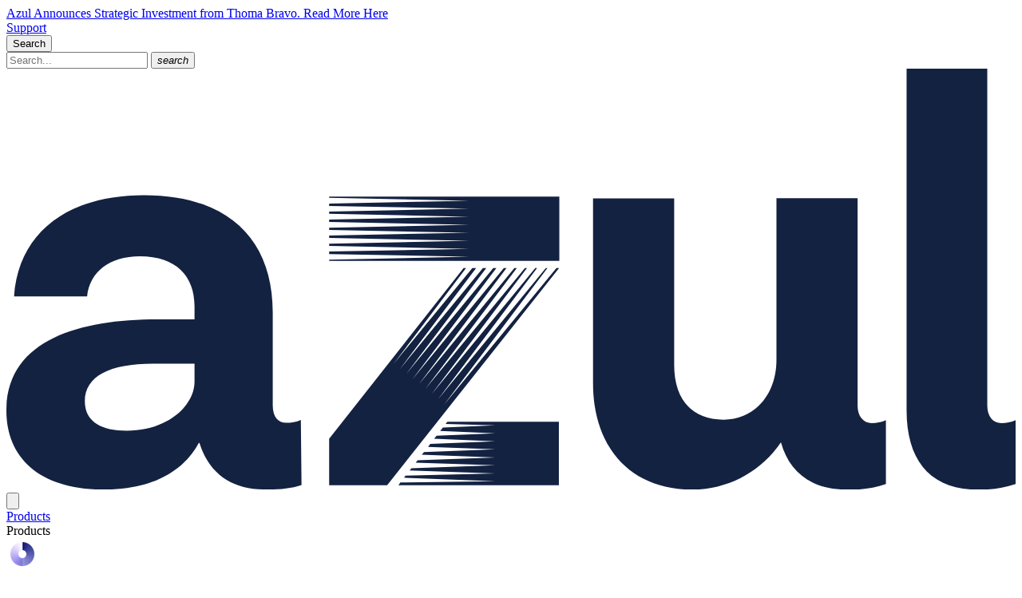

--- FILE ---
content_type: text/html; charset=UTF-8
request_url: https://www.azul.com/glossary/kubernetes/
body_size: 50467
content:
<!DOCTYPE html>
<html lang="en-US">
<head>
    <meta charset="utf-8">
    <meta http-equiv="X-UA-Compatible" content="IE=edge">
    <meta name="viewport" content="width=device-width, initial-scale=1">

    <link rel="icon" href="https://www.azul.com/wp-content/themes/azul/assets/img/azul-favicon-block.png">

    <script>
;(function () {
  window.semaphore = window.semaphore || []
  window.ketch = function () {
    window.semaphore.push(arguments)
  }

  var e = new URLSearchParams(document.location.search)
  var o = e.has('property') ? e.get('property') : 'website_smart_tag'

  var n = document.createElement('script')
  n.type = 'text/javascript'
  n.src = 'https://global.ketchcdn.com/web/v2/config/azul/'.concat(o, '/boot.js')
  n.defer = n.async = true

  document.getElementsByTagName('head')[0].appendChild(n)
})()
</script>

        <script type="text/javascript">
    /* <![CDATA[ */
    var ajaxurl = "https://www.azul.com/wp-admin/admin-ajax.php";
    /* ]]> */
    </script>
    <meta name='robots' content='index, follow, max-image-preview:large, max-snippet:-1, max-video-preview:-1' />
	<style>img:is([sizes="auto" i], [sizes^="auto," i]) { contain-intrinsic-size: 3000px 1500px }</style>
	
	<!-- This site is optimized with the Yoast SEO Premium plugin v26.7 (Yoast SEO v26.7) - https://yoast.com/wordpress/plugins/seo/ -->
	<title>What is Kubernetes? - Azul | Better Java Performance, Superior Java Support</title>
	<meta name="description" content="Learn how Kubernetes is the most popular orchestration software for deploying and operating containerized applications." />
	<link rel="canonical" href="https://www.azul.com/glossary/kubernetes/" />
	<meta property="og:locale" content="en_US" />
	<meta property="og:type" content="article" />
	<meta property="og:title" content="Kubernetes" />
	<meta property="og:description" content="Learn how Kubernetes is the most popular orchestration software for deploying and operating containerized applications." />
	<meta property="og:url" content="https://www.azul.com/glossary/kubernetes/" />
	<meta property="og:site_name" content="Azul | Better Java Performance, Superior Java Support" />
	<meta property="article:publisher" content="https://www.facebook.com/AzulSystemsInc" />
	<meta property="article:modified_time" content="2023-10-24T13:37:24+00:00" />
	<meta property="og:image" content="https://www.azul.com/wp-content/uploads/What-is-Kubernetes-1.jpg" />
	<meta property="og:image:width" content="2388" />
	<meta property="og:image:height" content="1252" />
	<meta property="og:image:type" content="image/jpeg" />
	<meta name="twitter:card" content="summary_large_image" />
	<meta name="twitter:site" content="@azulsystems" />
	<meta name="twitter:label1" content="Est. reading time" />
	<meta name="twitter:data1" content="7 minutes" />
	<script type="application/ld+json" class="yoast-schema-graph">{"@context":"https://schema.org","@graph":[{"@type":"WebPage","@id":"https://www.azul.com/glossary/kubernetes/","url":"https://www.azul.com/glossary/kubernetes/","name":"What is Kubernetes? - Azul | Better Java Performance, Superior Java Support","isPartOf":{"@id":"https://www.azul.com/#website"},"datePublished":"2023-05-23T22:46:59+00:00","dateModified":"2023-10-24T13:37:24+00:00","description":"Learn how Kubernetes is the most popular orchestration software for deploying and operating containerized applications.","breadcrumb":{"@id":"https://www.azul.com/glossary/kubernetes/#breadcrumb"},"inLanguage":"en-US","potentialAction":[{"@type":"ReadAction","target":["https://www.azul.com/glossary/kubernetes/"]}]},{"@type":"BreadcrumbList","@id":"https://www.azul.com/glossary/kubernetes/#breadcrumb","itemListElement":[{"@type":"ListItem","position":1,"name":"Home","item":"https://www.azul.com/"},{"@type":"ListItem","position":2,"name":"Glossary","item":"https://www.azul.com/glossary/"},{"@type":"ListItem","position":3,"name":"Kubernetes"}]},{"@type":"WebSite","@id":"https://www.azul.com/#website","url":"https://www.azul.com/","name":"Azul | Better Java Performance, Superior Java Support","description":"","publisher":{"@id":"https://www.azul.com/#organization"},"potentialAction":[{"@type":"SearchAction","target":{"@type":"EntryPoint","urlTemplate":"https://www.azul.com/?s={search_term_string}"},"query-input":{"@type":"PropertyValueSpecification","valueRequired":true,"valueName":"search_term_string"}}],"inLanguage":"en-US"},{"@type":"Organization","@id":"https://www.azul.com/#organization","name":"Azul","alternateName":"Azul Systems","url":"https://www.azul.com/","logo":{"@type":"ImageObject","inLanguage":"en-US","@id":"https://www.azul.com/#/schema/logo/image/","url":"https://www.azul.com/wp-content/uploads/2021/01/logo.svg","contentUrl":"https://www.azul.com/wp-content/uploads/2021/01/logo.svg","width":112,"height":48,"caption":"Azul"},"image":{"@id":"https://www.azul.com/#/schema/logo/image/"},"sameAs":["https://www.facebook.com/AzulSystemsInc","https://x.com/azulsystems","https://www.youtube.com/channel/UCSoJZa--HhjV9iXtbHUmm8A","https://www.linkedin.com/company/azul-systems"]}]}</script>
	<!-- / Yoast SEO Premium plugin. -->


<link rel="alternate" type="application/rss+xml" title="Azul | Better Java Performance, Superior Java Support &raquo; Feed" href="https://www.azul.com/feed/" />
<link rel="alternate" type="application/rss+xml" title="Azul | Better Java Performance, Superior Java Support &raquo; Comments Feed" href="https://www.azul.com/comments/feed/" />
<link rel='stylesheet' id='wp-block-library-css' href='https://www.azul.com/wp-includes/css/dist/block-library/style.min.css?ver=6.8.3' type='text/css' media='all' />
<style id='safe-svg-svg-icon-style-inline-css' type='text/css'>
.safe-svg-cover{text-align:center}.safe-svg-cover .safe-svg-inside{display:inline-block;max-width:100%}.safe-svg-cover svg{fill:currentColor;height:100%;max-height:100%;max-width:100%;width:100%}

</style>
<style id='global-styles-inline-css' type='text/css'>
:root{--wp--preset--aspect-ratio--square: 1;--wp--preset--aspect-ratio--4-3: 4/3;--wp--preset--aspect-ratio--3-4: 3/4;--wp--preset--aspect-ratio--3-2: 3/2;--wp--preset--aspect-ratio--2-3: 2/3;--wp--preset--aspect-ratio--16-9: 16/9;--wp--preset--aspect-ratio--9-16: 9/16;--wp--preset--color--black: #000000;--wp--preset--color--cyan-bluish-gray: #abb8c3;--wp--preset--color--white: #ffffff;--wp--preset--color--pale-pink: #f78da7;--wp--preset--color--vivid-red: #cf2e2e;--wp--preset--color--luminous-vivid-orange: #ff6900;--wp--preset--color--luminous-vivid-amber: #fcb900;--wp--preset--color--light-green-cyan: #7bdcb5;--wp--preset--color--vivid-green-cyan: #00d084;--wp--preset--color--pale-cyan-blue: #8ed1fc;--wp--preset--color--vivid-cyan-blue: #0693e3;--wp--preset--color--vivid-purple: #9b51e0;--wp--preset--gradient--vivid-cyan-blue-to-vivid-purple: linear-gradient(135deg,rgba(6,147,227,1) 0%,rgb(155,81,224) 100%);--wp--preset--gradient--light-green-cyan-to-vivid-green-cyan: linear-gradient(135deg,rgb(122,220,180) 0%,rgb(0,208,130) 100%);--wp--preset--gradient--luminous-vivid-amber-to-luminous-vivid-orange: linear-gradient(135deg,rgba(252,185,0,1) 0%,rgba(255,105,0,1) 100%);--wp--preset--gradient--luminous-vivid-orange-to-vivid-red: linear-gradient(135deg,rgba(255,105,0,1) 0%,rgb(207,46,46) 100%);--wp--preset--gradient--very-light-gray-to-cyan-bluish-gray: linear-gradient(135deg,rgb(238,238,238) 0%,rgb(169,184,195) 100%);--wp--preset--gradient--cool-to-warm-spectrum: linear-gradient(135deg,rgb(74,234,220) 0%,rgb(151,120,209) 20%,rgb(207,42,186) 40%,rgb(238,44,130) 60%,rgb(251,105,98) 80%,rgb(254,248,76) 100%);--wp--preset--gradient--blush-light-purple: linear-gradient(135deg,rgb(255,206,236) 0%,rgb(152,150,240) 100%);--wp--preset--gradient--blush-bordeaux: linear-gradient(135deg,rgb(254,205,165) 0%,rgb(254,45,45) 50%,rgb(107,0,62) 100%);--wp--preset--gradient--luminous-dusk: linear-gradient(135deg,rgb(255,203,112) 0%,rgb(199,81,192) 50%,rgb(65,88,208) 100%);--wp--preset--gradient--pale-ocean: linear-gradient(135deg,rgb(255,245,203) 0%,rgb(182,227,212) 50%,rgb(51,167,181) 100%);--wp--preset--gradient--electric-grass: linear-gradient(135deg,rgb(202,248,128) 0%,rgb(113,206,126) 100%);--wp--preset--gradient--midnight: linear-gradient(135deg,rgb(2,3,129) 0%,rgb(40,116,252) 100%);--wp--preset--font-size--small: 13px;--wp--preset--font-size--medium: 20px;--wp--preset--font-size--large: 36px;--wp--preset--font-size--x-large: 42px;--wp--preset--spacing--20: 0.44rem;--wp--preset--spacing--30: 0.67rem;--wp--preset--spacing--40: 1rem;--wp--preset--spacing--50: 1.5rem;--wp--preset--spacing--60: 2.25rem;--wp--preset--spacing--70: 3.38rem;--wp--preset--spacing--80: 5.06rem;--wp--preset--shadow--natural: 6px 6px 9px rgba(0, 0, 0, 0.2);--wp--preset--shadow--deep: 12px 12px 50px rgba(0, 0, 0, 0.4);--wp--preset--shadow--sharp: 6px 6px 0px rgba(0, 0, 0, 0.2);--wp--preset--shadow--outlined: 6px 6px 0px -3px rgba(255, 255, 255, 1), 6px 6px rgba(0, 0, 0, 1);--wp--preset--shadow--crisp: 6px 6px 0px rgba(0, 0, 0, 1);}:where(.is-layout-flex){gap: 0.5em;}:where(.is-layout-grid){gap: 0.5em;}body .is-layout-flex{display: flex;}.is-layout-flex{flex-wrap: wrap;align-items: center;}.is-layout-flex > :is(*, div){margin: 0;}body .is-layout-grid{display: grid;}.is-layout-grid > :is(*, div){margin: 0;}:where(.wp-block-columns.is-layout-flex){gap: 2em;}:where(.wp-block-columns.is-layout-grid){gap: 2em;}:where(.wp-block-post-template.is-layout-flex){gap: 1.25em;}:where(.wp-block-post-template.is-layout-grid){gap: 1.25em;}.has-black-color{color: var(--wp--preset--color--black) !important;}.has-cyan-bluish-gray-color{color: var(--wp--preset--color--cyan-bluish-gray) !important;}.has-white-color{color: var(--wp--preset--color--white) !important;}.has-pale-pink-color{color: var(--wp--preset--color--pale-pink) !important;}.has-vivid-red-color{color: var(--wp--preset--color--vivid-red) !important;}.has-luminous-vivid-orange-color{color: var(--wp--preset--color--luminous-vivid-orange) !important;}.has-luminous-vivid-amber-color{color: var(--wp--preset--color--luminous-vivid-amber) !important;}.has-light-green-cyan-color{color: var(--wp--preset--color--light-green-cyan) !important;}.has-vivid-green-cyan-color{color: var(--wp--preset--color--vivid-green-cyan) !important;}.has-pale-cyan-blue-color{color: var(--wp--preset--color--pale-cyan-blue) !important;}.has-vivid-cyan-blue-color{color: var(--wp--preset--color--vivid-cyan-blue) !important;}.has-vivid-purple-color{color: var(--wp--preset--color--vivid-purple) !important;}.has-black-background-color{background-color: var(--wp--preset--color--black) !important;}.has-cyan-bluish-gray-background-color{background-color: var(--wp--preset--color--cyan-bluish-gray) !important;}.has-white-background-color{background-color: var(--wp--preset--color--white) !important;}.has-pale-pink-background-color{background-color: var(--wp--preset--color--pale-pink) !important;}.has-vivid-red-background-color{background-color: var(--wp--preset--color--vivid-red) !important;}.has-luminous-vivid-orange-background-color{background-color: var(--wp--preset--color--luminous-vivid-orange) !important;}.has-luminous-vivid-amber-background-color{background-color: var(--wp--preset--color--luminous-vivid-amber) !important;}.has-light-green-cyan-background-color{background-color: var(--wp--preset--color--light-green-cyan) !important;}.has-vivid-green-cyan-background-color{background-color: var(--wp--preset--color--vivid-green-cyan) !important;}.has-pale-cyan-blue-background-color{background-color: var(--wp--preset--color--pale-cyan-blue) !important;}.has-vivid-cyan-blue-background-color{background-color: var(--wp--preset--color--vivid-cyan-blue) !important;}.has-vivid-purple-background-color{background-color: var(--wp--preset--color--vivid-purple) !important;}.has-black-border-color{border-color: var(--wp--preset--color--black) !important;}.has-cyan-bluish-gray-border-color{border-color: var(--wp--preset--color--cyan-bluish-gray) !important;}.has-white-border-color{border-color: var(--wp--preset--color--white) !important;}.has-pale-pink-border-color{border-color: var(--wp--preset--color--pale-pink) !important;}.has-vivid-red-border-color{border-color: var(--wp--preset--color--vivid-red) !important;}.has-luminous-vivid-orange-border-color{border-color: var(--wp--preset--color--luminous-vivid-orange) !important;}.has-luminous-vivid-amber-border-color{border-color: var(--wp--preset--color--luminous-vivid-amber) !important;}.has-light-green-cyan-border-color{border-color: var(--wp--preset--color--light-green-cyan) !important;}.has-vivid-green-cyan-border-color{border-color: var(--wp--preset--color--vivid-green-cyan) !important;}.has-pale-cyan-blue-border-color{border-color: var(--wp--preset--color--pale-cyan-blue) !important;}.has-vivid-cyan-blue-border-color{border-color: var(--wp--preset--color--vivid-cyan-blue) !important;}.has-vivid-purple-border-color{border-color: var(--wp--preset--color--vivid-purple) !important;}.has-vivid-cyan-blue-to-vivid-purple-gradient-background{background: var(--wp--preset--gradient--vivid-cyan-blue-to-vivid-purple) !important;}.has-light-green-cyan-to-vivid-green-cyan-gradient-background{background: var(--wp--preset--gradient--light-green-cyan-to-vivid-green-cyan) !important;}.has-luminous-vivid-amber-to-luminous-vivid-orange-gradient-background{background: var(--wp--preset--gradient--luminous-vivid-amber-to-luminous-vivid-orange) !important;}.has-luminous-vivid-orange-to-vivid-red-gradient-background{background: var(--wp--preset--gradient--luminous-vivid-orange-to-vivid-red) !important;}.has-very-light-gray-to-cyan-bluish-gray-gradient-background{background: var(--wp--preset--gradient--very-light-gray-to-cyan-bluish-gray) !important;}.has-cool-to-warm-spectrum-gradient-background{background: var(--wp--preset--gradient--cool-to-warm-spectrum) !important;}.has-blush-light-purple-gradient-background{background: var(--wp--preset--gradient--blush-light-purple) !important;}.has-blush-bordeaux-gradient-background{background: var(--wp--preset--gradient--blush-bordeaux) !important;}.has-luminous-dusk-gradient-background{background: var(--wp--preset--gradient--luminous-dusk) !important;}.has-pale-ocean-gradient-background{background: var(--wp--preset--gradient--pale-ocean) !important;}.has-electric-grass-gradient-background{background: var(--wp--preset--gradient--electric-grass) !important;}.has-midnight-gradient-background{background: var(--wp--preset--gradient--midnight) !important;}.has-small-font-size{font-size: var(--wp--preset--font-size--small) !important;}.has-medium-font-size{font-size: var(--wp--preset--font-size--medium) !important;}.has-large-font-size{font-size: var(--wp--preset--font-size--large) !important;}.has-x-large-font-size{font-size: var(--wp--preset--font-size--x-large) !important;}
:where(.wp-block-post-template.is-layout-flex){gap: 1.25em;}:where(.wp-block-post-template.is-layout-grid){gap: 1.25em;}
:where(.wp-block-columns.is-layout-flex){gap: 2em;}:where(.wp-block-columns.is-layout-grid){gap: 2em;}
:root :where(.wp-block-pullquote){font-size: 1.5em;line-height: 1.6;}
</style>
<link rel='stylesheet' id='poll-maker-ays-css' href='https://www.azul.com/wp-content/plugins/poll-maker/public/css/poll-maker-ays-public.css?ver=6.1.9' type='text/css' media='all' />
<script type="text/javascript" id="wpml-cookie-js-extra">
/* <![CDATA[ */
var wpml_cookies = {"wp-wpml_current_language":{"value":"en","expires":1,"path":"\/"}};
var wpml_cookies = {"wp-wpml_current_language":{"value":"en","expires":1,"path":"\/"}};
/* ]]> */
</script>
<script type="text/javascript" src="https://www.azul.com/wp-content/plugins/sitepress-multilingual-cms/res/js/cookies/language-cookie.js?ver=486900" id="wpml-cookie-js" defer="defer" data-wp-strategy="defer"></script>
<link rel="https://api.w.org/" href="https://www.azul.com/wp-json/" /><link rel="alternate" title="JSON" type="application/json" href="https://www.azul.com/wp-json/wp/v2/glossary/62086" /><link rel="EditURI" type="application/rsd+xml" title="RSD" href="https://www.azul.com/xmlrpc.php?rsd" />
<link rel='shortlink' href='https://www.azul.com/?p=62086' />
<link rel="alternate" title="oEmbed (JSON)" type="application/json+oembed" href="https://www.azul.com/wp-json/oembed/1.0/embed?url=https%3A%2F%2Fwww.azul.com%2Fglossary%2Fkubernetes%2F" />
<link rel="alternate" title="oEmbed (XML)" type="text/xml+oembed" href="https://www.azul.com/wp-json/oembed/1.0/embed?url=https%3A%2F%2Fwww.azul.com%2Fglossary%2Fkubernetes%2F&#038;format=xml" />
<meta name="generator" content="WPML ver:4.8.6 stt:59,1,4,3,28,29;" />

            <style>@charset "UTF-8";@layer global,vendor,layout,object,component,scope,utility;@layer global{@font-face{font-family:avenirnextvariable;src:url(/wp-content/themes/azul/assets/dist/AvenirNextVariableRoman.woff) format("woff-variations"),url(/wp-content/themes/azul/assets/dist/AvenirNextVariableRoman.woff2) format("woff2-variations");font-weight:200 900;font-stretch:75% 100%;font-style:normal}@font-face{font-family:avenirnextvariable;src:url(/wp-content/themes/azul/assets/dist/AvenirNextVariableItalic.woff) format("woff-variations"),url(/wp-content/themes/azul/assets/dist/AvenirNextVariableItalic.woff2) format("woff2-variations");font-weight:200 900;font-stretch:75% 100%;font-style:italic}@font-face{font-family:Roboto Mono;src:url(/wp-content/themes/azul/assets/dist/L0xuDF4xlVMF-BfR8bXMIhJHg45mwgGEFl0_3vq_ROW-AJi8SJQt.woff) format("woff");font-weight:400;font-style:normal}@font-face{font-family:Material Icons Outlined;src:url(/wp-content/themes/azul/assets/dist/gok-H7zzDkdnRel8-DQ6KAXJ69wP1tGnf4ZGhUcel5euIg.woff2) format("woff2");font-weight:400;font-style:normal}}@layer global{html,body,div,span,applet,object,iframe,h1,h2,h3,h4,h5,h6,p,blockquote,pre,a,abbr,acronym,address,big,cite,code,del,dfn,em,img,ins,kbd,q,s,samp,small,strike,strong,sub,sup,tt,var,b,u,i,center,dl,dt,dd,ol,ul,li,fieldset,form,label,input,legend,button,table,caption,tbody,tfoot,thead,tr,th,td,article,aside,canvas,details,embed,figure,figcaption,footer,header,hgroup,menu,nav,output,ruby,section,summary,time,mark,audio,video{margin:0;padding:0;border:0;outline:0;font:inherit;font-size:100%;vertical-align:baseline;box-sizing:border-box}article,aside,details,figcaption,figure,footer,header,hgroup,menu,nav,section{display:block}body{line-height:0}ol,ul{list-style:none}blockquote,q{quotes:none}blockquote:before,blockquote:after,q:before,q:after{content:"";content:none}table{border-collapse:collapse;border-spacing:0}html,body{width:100%;scroll-behavior:smooth;scroll-padding-top:8.5rem;font-size:10px}@media (min-width: 768px){html,body{scroll-padding-top:9.7rem}}img{display:block}h1 p,h2 p,h3 p,h4 p,h5 p,h6 p{display:inline}pre{line-height:1}button{background-color:transparent}hr{margin:0}table.xdebug-error,table.xe-warning{line-height:1}}@layer global{body:after{content:"base";display:none}@media (min-width: 375px){body:after{content:"base xs"}}@media (min-width: 480px){body:after{content:"base xs sm"}}@media (min-width: 768px){body:after{content:"base xs sm md"}}@media (min-width: 1024px){body:after{content:"base xs sm md lg"}}@media (min-width: 1120px){body:after{content:"base xs sm md lg xl"}}}@layer global{@-webkit-keyframes fade-in{0%{opacity:0}to{opacity:1}}@keyframes fade-in{0%{opacity:0}to{opacity:1}}@-webkit-keyframes round-spinner{0%{-webkit-transform:rotate(0deg);transform:rotate(0)}to{-webkit-transform:rotate(360deg);transform:rotate(360deg)}}@keyframes round-spinner{0%{-webkit-transform:rotate(0deg);transform:rotate(0)}to{-webkit-transform:rotate(360deg);transform:rotate(360deg)}}}@layer layout{.l-overlapping-sidebar{display:grid;grid-template-columns:1fr;grid-template-rows:auto 1fr;pointer-events:none}.l-overlapping-sidebar__top{position:relative;grid-area:1/1/span 1/span 1}.l-overlapping-sidebar__left{position:relative;order:3}@media (min-width: 1024px){.l-overlapping-sidebar__left{order:2;grid-area:2/1/span 1/span 1}}.l-overlapping-sidebar__right{position:relative;order:2}@media (min-width: 1024px){.l-overlapping-sidebar__right{order:3;grid-area:1/1/span 2/span 1}}.l-overlapping-sidebar__grid{display:grid}@media (min-width: 1024px){.l-overlapping-sidebar__grid{grid-template-columns:repeat(12,1fr)}}.l-overlapping-sidebar__grid-inner{pointer-events:auto}.l-overlapping-sidebar__top .l-overlapping-sidebar__grid-inner,.l-overlapping-sidebar__left .l-overlapping-sidebar__grid-inner{display:grid}@media (min-width: 1024px){.l-overlapping-sidebar__top .l-overlapping-sidebar__grid-inner,.l-overlapping-sidebar__left .l-overlapping-sidebar__grid-inner{grid-column:1/span 6}}@media (min-width: 1024px){.l-overlapping-sidebar__right .l-overlapping-sidebar__grid-inner{grid-column:8/span 5}}}@layer object{.o-button-arrow{position:relative;display:inline-block;width:4rem;height:4rem;cursor:pointer;color:#162241;-webkit-user-select:none;-ms-user-select:none;user-select:none}@media (min-width: 768px){.o-button-arrow{width:5.6rem;height:5.6rem}}.o-button-arrow .o-button-arrow__icon{position:absolute;font-size:2.4rem;left:50%;top:50%;-webkit-transform:translate(-50%,-50%);transform:translate(-50%,-50%)}.o-button-arrow--light{color:#f8f9fc}.o-button-arrow__progress{margin:auto;position:absolute;width:100%;height:100%;top:0;left:0;-webkit-transform:rotate(-90deg);transform:rotate(-90deg)}.o-button-arrow__circle{stroke:currentcolor;opacity:.1}.o-button-arrow__circle--indicator{stroke:currentcolor;stroke-dasharray:100;stroke-dashoffset:100;opacity:1}}@layer object{.o-button{--setting--font-weight: 400;font-weight:var(--setting--font-weight);--setting--letter-spacing-offset-margin: -.025rem;--setting--letter-spacing-offset-padding: .025rem;--setting--letter-spacing: -.025rem;letter-spacing:var(--setting--letter-spacing);font-family:avenirnextvariable,helvetica,arial,sans-serif;font-size:1.4rem;line-height:2rem;display:flex;align-items:center;place-content:center center;gap:.8rem;width:-webkit-fit-content;width:-moz-fit-content;width:fit-content;background:transparent;text-align:center;text-decoration:none;color:inherit;white-space:nowrap;transition:all .3s ease-out;cursor:pointer}@media (min-width: 768px){.o-button{--setting--letter-spacing-offset-margin: -.025rem;--setting--letter-spacing-offset-padding: .025rem;--setting--letter-spacing: -.025rem}}@media (min-width: 768px){.o-button{font-size:1.6rem;line-height:2.4rem}}.o-button:hover,.o-button:active,.o-button:focus{outline:none}.o-button[disabled]{cursor:default}.x-post-card-container:hover .o-button{color:#565d70}.o-button--solid,.o-button--outlined,.o-button--white-solid,.o-button--arrow-only,.o-button--icon-only{border:2px solid transparent;border-radius:999px;padding:.8rem 2.4rem;color:#fff}@media (min-width: 1024px){.o-button--solid,.o-button--outlined,.o-button--white-solid,.o-button--arrow-only,.o-button--icon-only{padding:1.6rem 3.2rem}}.o-button--arrow-only,.o-button--icon-only{height:4.8rem;width:4.8rem;padding:0}.o-button--full-width{width:100%}.o-button--arrow-only .o-button__label,.o-button--icon-only .o-button__label{display:none}.o-button__icon{position:relative;top:1px;height:2.4rem;transition:-webkit-transform .3s ease-out;transition:transform .3s ease-out;transition:transform .3s ease-out,-webkit-transform .3s ease-out;font-size:2.4rem}.x-post-card-container:hover .o-button__icon{-webkit-transform:translateX(10px);transform:translate(10px)}.o-button--next.o-button--text:hover .o-button__icon,.o-button--next.o-button--text:active .o-button__icon,.o-button--next.o-button--text:focus .o-button__icon{-webkit-transform:translateX(10px);transform:translate(10px)}.o-button--prev.o-button--text:hover .o-button__icon,.o-button--prev.o-button--text:active .o-button__icon,.o-button--prev.o-button--text:focus .o-button__icon{-webkit-transform:translateX(-10px);transform:translate(-10px)}.o-button--solid.o-button--sm{padding:.6rem 1.8rem}.o-button--black{color:#000}.o-button--black:hover,.o-button--black:focus,.o-button--black:active{color:#000}.o-button--black.o-button--solid,.o-button--black.o-button--arrow-only{border-color:transparent;background:#000;color:var(--setting--button-label-color, #FFF)}.o-button--black.o-button--solid:hover,.o-button--black.o-button--solid:focus,.o-button--black.o-button--solid:active,.o-button--black.o-button--arrow-only:hover,.o-button--black.o-button--arrow-only:focus,.o-button--black.o-button--arrow-only:active{background:#000c}.o-button--black.o-button--solid[disabled],.o-button--black.o-button--arrow-only[disabled]{color:#a3acc2;background-color:#e8ebf1}.o-button--black.o-button--solid[disabled]:hover,.o-button--black.o-button--solid[disabled]:focus,.o-button--black.o-button--solid[disabled]:active,.o-button--black.o-button--arrow-only[disabled]:hover,.o-button--black.o-button--arrow-only[disabled]:focus,.o-button--black.o-button--arrow-only[disabled]:active{background-color:#e8ebf1}.o-button--black.o-button--outlined{border-color:#00000080}.o-button--black.o-button--outlined:hover,.o-button--black.o-button--outlined:focus,.o-button--black.o-button--outlined:active{border-color:#000}.o-button--black.o-button--outlined[disabled]{border-color:#e8ebf1;color:#e8ebf1}.o-button--black.o-button--outlined[disabled]:hover,.o-button--black.o-button--outlined[disabled]:focus,.o-button--black.o-button--outlined[disabled]:active{border-color:#e8ebf1}.o-button--black.o-button--white-solid{background:#fff}.o-button--black.o-button--white-solid:hover,.o-button--black.o-button--white-solid:focus,.o-button--black.o-button--white-solid:active{background:#e6e6e6}.o-button--white{color:#fff}.o-button--white:hover,.o-button--white:focus,.o-button--white:active{color:#fff}.o-button--white.o-button--solid,.o-button--white.o-button--arrow-only{border-color:transparent;background:#fff;color:var(--setting--button-label-color, #000)}.o-button--white.o-button--solid:hover,.o-button--white.o-button--solid:focus,.o-button--white.o-button--solid:active,.o-button--white.o-button--arrow-only:hover,.o-button--white.o-button--arrow-only:focus,.o-button--white.o-button--arrow-only:active{background:#fffc}.o-button--white.o-button--solid[disabled],.o-button--white.o-button--arrow-only[disabled]{color:#a3acc2;background-color:#e8ebf1}.o-button--white.o-button--solid[disabled]:hover,.o-button--white.o-button--solid[disabled]:focus,.o-button--white.o-button--solid[disabled]:active,.o-button--white.o-button--arrow-only[disabled]:hover,.o-button--white.o-button--arrow-only[disabled]:focus,.o-button--white.o-button--arrow-only[disabled]:active{background-color:#e8ebf1}.o-button--white.o-button--outlined{border-color:#ffffff80}.o-button--white.o-button--outlined:hover,.o-button--white.o-button--outlined:focus,.o-button--white.o-button--outlined:active{border-color:#fff}.o-button--white.o-button--outlined[disabled]{border-color:#e8ebf1;color:#e8ebf1}.o-button--white.o-button--outlined[disabled]:hover,.o-button--white.o-button--outlined[disabled]:focus,.o-button--white.o-button--outlined[disabled]:active{border-color:#e8ebf1}.o-button--white.o-button--white-solid{background:#fff}.o-button--white.o-button--white-solid:hover,.o-button--white.o-button--white-solid:focus,.o-button--white.o-button--white-solid:active{background:#fff}.o-button--navy-100{color:#f8f9fc}.o-button--navy-100:hover,.o-button--navy-100:focus,.o-button--navy-100:active{color:#f8f9fc}.o-button--navy-100.o-button--solid,.o-button--navy-100.o-button--arrow-only{border-color:transparent;background:#f8f9fc;color:var(--setting--button-label-color, #000)}.o-button--navy-100.o-button--solid:hover,.o-button--navy-100.o-button--solid:focus,.o-button--navy-100.o-button--solid:active,.o-button--navy-100.o-button--arrow-only:hover,.o-button--navy-100.o-button--arrow-only:focus,.o-button--navy-100.o-button--arrow-only:active{background:#f8f9fccc}.o-button--navy-100.o-button--solid[disabled],.o-button--navy-100.o-button--arrow-only[disabled]{color:#a3acc2;background-color:#e8ebf1}.o-button--navy-100.o-button--solid[disabled]:hover,.o-button--navy-100.o-button--solid[disabled]:focus,.o-button--navy-100.o-button--solid[disabled]:active,.o-button--navy-100.o-button--arrow-only[disabled]:hover,.o-button--navy-100.o-button--arrow-only[disabled]:focus,.o-button--navy-100.o-button--arrow-only[disabled]:active{background-color:#e8ebf1}.o-button--navy-100.o-button--outlined{border-color:#f8f9fc80}.o-button--navy-100.o-button--outlined:hover,.o-button--navy-100.o-button--outlined:focus,.o-button--navy-100.o-button--outlined:active{border-color:#f8f9fc}.o-button--navy-100.o-button--outlined[disabled]{border-color:#e8ebf1;color:#e8ebf1}.o-button--navy-100.o-button--outlined[disabled]:hover,.o-button--navy-100.o-button--outlined[disabled]:focus,.o-button--navy-100.o-button--outlined[disabled]:active{border-color:#e8ebf1}.o-button--navy-100.o-button--white-solid{background:#fff}.o-button--navy-100.o-button--white-solid:hover,.o-button--navy-100.o-button--white-solid:focus,.o-button--navy-100.o-button--white-solid:active{background:#fefeff}.o-button--navy-200{color:#e8ebf1}.o-button--navy-200:hover,.o-button--navy-200:focus,.o-button--navy-200:active{color:#e8ebf1}.o-button--navy-200.o-button--solid,.o-button--navy-200.o-button--arrow-only{border-color:transparent;background:#e8ebf1;color:var(--setting--button-label-color, #000)}.o-button--navy-200.o-button--solid:hover,.o-button--navy-200.o-button--solid:focus,.o-button--navy-200.o-button--solid:active,.o-button--navy-200.o-button--arrow-only:hover,.o-button--navy-200.o-button--arrow-only:focus,.o-button--navy-200.o-button--arrow-only:active{background:#e8ebf1cc}.o-button--navy-200.o-button--solid[disabled],.o-button--navy-200.o-button--arrow-only[disabled]{color:#a3acc2;background-color:#e8ebf1}.o-button--navy-200.o-button--solid[disabled]:hover,.o-button--navy-200.o-button--solid[disabled]:focus,.o-button--navy-200.o-button--solid[disabled]:active,.o-button--navy-200.o-button--arrow-only[disabled]:hover,.o-button--navy-200.o-button--arrow-only[disabled]:focus,.o-button--navy-200.o-button--arrow-only[disabled]:active{background-color:#e8ebf1}.o-button--navy-200.o-button--outlined{border-color:#e8ebf180}.o-button--navy-200.o-button--outlined:hover,.o-button--navy-200.o-button--outlined:focus,.o-button--navy-200.o-button--outlined:active{border-color:#e8ebf1}.o-button--navy-200.o-button--outlined[disabled]{border-color:#e8ebf1;color:#e8ebf1}.o-button--navy-200.o-button--outlined[disabled]:hover,.o-button--navy-200.o-button--outlined[disabled]:focus,.o-button--navy-200.o-button--outlined[disabled]:active{border-color:#e8ebf1}.o-button--navy-200.o-button--white-solid{background:#fff}.o-button--navy-200.o-button--white-solid:hover,.o-button--navy-200.o-button--white-solid:focus,.o-button--navy-200.o-button--white-solid:active{background:#fdfdfe}.o-button--navy-300{color:#cfd2db}.o-button--navy-300:hover,.o-button--navy-300:focus,.o-button--navy-300:active{color:#cfd2db}.o-button--navy-300.o-button--solid,.o-button--navy-300.o-button--arrow-only{border-color:transparent;background:#cfd2db;color:var(--setting--button-label-color, #000)}.o-button--navy-300.o-button--solid:hover,.o-button--navy-300.o-button--solid:focus,.o-button--navy-300.o-button--solid:active,.o-button--navy-300.o-button--arrow-only:hover,.o-button--navy-300.o-button--arrow-only:focus,.o-button--navy-300.o-button--arrow-only:active{background:#cfd2dbcc}.o-button--navy-300.o-button--solid[disabled],.o-button--navy-300.o-button--arrow-only[disabled]{color:#a3acc2;background-color:#e8ebf1}.o-button--navy-300.o-button--solid[disabled]:hover,.o-button--navy-300.o-button--solid[disabled]:focus,.o-button--navy-300.o-button--solid[disabled]:active,.o-button--navy-300.o-button--arrow-only[disabled]:hover,.o-button--navy-300.o-button--arrow-only[disabled]:focus,.o-button--navy-300.o-button--arrow-only[disabled]:active{background-color:#e8ebf1}.o-button--navy-300.o-button--outlined{border-color:#cfd2db80}.o-button--navy-300.o-button--outlined:hover,.o-button--navy-300.o-button--outlined:focus,.o-button--navy-300.o-button--outlined:active{border-color:#cfd2db}.o-button--navy-300.o-button--outlined[disabled]{border-color:#e8ebf1;color:#e8ebf1}.o-button--navy-300.o-button--outlined[disabled]:hover,.o-button--navy-300.o-button--outlined[disabled]:focus,.o-button--navy-300.o-button--outlined[disabled]:active{border-color:#e8ebf1}.o-button--navy-300.o-button--white-solid{background:#fff}.o-button--navy-300.o-button--white-solid:hover,.o-button--navy-300.o-button--white-solid:focus,.o-button--navy-300.o-button--white-solid:active{background:#fafbfb}.o-button--navy-400{color:#a3acc2}.o-button--navy-400:hover,.o-button--navy-400:focus,.o-button--navy-400:active{color:#a3acc2}.o-button--navy-400.o-button--solid,.o-button--navy-400.o-button--arrow-only{border-color:transparent;background:#a3acc2;color:var(--setting--button-label-color, #FFF)}.o-button--navy-400.o-button--solid:hover,.o-button--navy-400.o-button--solid:focus,.o-button--navy-400.o-button--solid:active,.o-button--navy-400.o-button--arrow-only:hover,.o-button--navy-400.o-button--arrow-only:focus,.o-button--navy-400.o-button--arrow-only:active{background:#a3acc2cc}.o-button--navy-400.o-button--solid[disabled],.o-button--navy-400.o-button--arrow-only[disabled]{color:#a3acc2;background-color:#e8ebf1}.o-button--navy-400.o-button--solid[disabled]:hover,.o-button--navy-400.o-button--solid[disabled]:focus,.o-button--navy-400.o-button--solid[disabled]:active,.o-button--navy-400.o-button--arrow-only[disabled]:hover,.o-button--navy-400.o-button--arrow-only[disabled]:focus,.o-button--navy-400.o-button--arrow-only[disabled]:active{background-color:#e8ebf1}.o-button--navy-400.o-button--outlined{border-color:#a3acc280}.o-button--navy-400.o-button--outlined:hover,.o-button--navy-400.o-button--outlined:focus,.o-button--navy-400.o-button--outlined:active{border-color:#a3acc2}.o-button--navy-400.o-button--outlined[disabled]{border-color:#e8ebf1;color:#e8ebf1}.o-button--navy-400.o-button--outlined[disabled]:hover,.o-button--navy-400.o-button--outlined[disabled]:focus,.o-button--navy-400.o-button--outlined[disabled]:active{border-color:#e8ebf1}.o-button--navy-400.o-button--white-solid{background:#fff}.o-button--navy-400.o-button--white-solid:hover,.o-button--navy-400.o-button--white-solid:focus,.o-button--navy-400.o-button--white-solid:active{background:#f6f7f9}.o-button--navy-500{color:#6b7796}.o-button--navy-500:hover,.o-button--navy-500:focus,.o-button--navy-500:active{color:#6b7796}.o-button--navy-500.o-button--solid,.o-button--navy-500.o-button--arrow-only{border-color:transparent;background:#6b7796;color:var(--setting--button-label-color, #FFF)}.o-button--navy-500.o-button--solid:hover,.o-button--navy-500.o-button--solid:focus,.o-button--navy-500.o-button--solid:active,.o-button--navy-500.o-button--arrow-only:hover,.o-button--navy-500.o-button--arrow-only:focus,.o-button--navy-500.o-button--arrow-only:active{background:#6b7796cc}.o-button--navy-500.o-button--solid[disabled],.o-button--navy-500.o-button--arrow-only[disabled]{color:#a3acc2;background-color:#e8ebf1}.o-button--navy-500.o-button--solid[disabled]:hover,.o-button--navy-500.o-button--solid[disabled]:focus,.o-button--navy-500.o-button--solid[disabled]:active,.o-button--navy-500.o-button--arrow-only[disabled]:hover,.o-button--navy-500.o-button--arrow-only[disabled]:focus,.o-button--navy-500.o-button--arrow-only[disabled]:active{background-color:#e8ebf1}.o-button--navy-500.o-button--outlined{border-color:#6b779680}.o-button--navy-500.o-button--outlined:hover,.o-button--navy-500.o-button--outlined:focus,.o-button--navy-500.o-button--outlined:active{border-color:#6b7796}.o-button--navy-500.o-button--outlined[disabled]{border-color:#e8ebf1;color:#e8ebf1}.o-button--navy-500.o-button--outlined[disabled]:hover,.o-button--navy-500.o-button--outlined[disabled]:focus,.o-button--navy-500.o-button--outlined[disabled]:active{border-color:#e8ebf1}.o-button--navy-500.o-button--white-solid{background:#fff}.o-button--navy-500.o-button--white-solid:hover,.o-button--navy-500.o-button--white-solid:focus,.o-button--navy-500.o-button--white-solid:active{background:#f0f1f5}.o-button--navy-600{color:#4c597b}.o-button--navy-600:hover,.o-button--navy-600:focus,.o-button--navy-600:active{color:#4c597b}.o-button--navy-600.o-button--solid,.o-button--navy-600.o-button--arrow-only{border-color:transparent;background:#4c597b;color:var(--setting--button-label-color, #FFF)}.o-button--navy-600.o-button--solid:hover,.o-button--navy-600.o-button--solid:focus,.o-button--navy-600.o-button--solid:active,.o-button--navy-600.o-button--arrow-only:hover,.o-button--navy-600.o-button--arrow-only:focus,.o-button--navy-600.o-button--arrow-only:active{background:#4c597bcc}.o-button--navy-600.o-button--solid[disabled],.o-button--navy-600.o-button--arrow-only[disabled]{color:#a3acc2;background-color:#e8ebf1}.o-button--navy-600.o-button--solid[disabled]:hover,.o-button--navy-600.o-button--solid[disabled]:focus,.o-button--navy-600.o-button--solid[disabled]:active,.o-button--navy-600.o-button--arrow-only[disabled]:hover,.o-button--navy-600.o-button--arrow-only[disabled]:focus,.o-button--navy-600.o-button--arrow-only[disabled]:active{background-color:#e8ebf1}.o-button--navy-600.o-button--outlined{border-color:#4c597b80}.o-button--navy-600.o-button--outlined:hover,.o-button--navy-600.o-button--outlined:focus,.o-button--navy-600.o-button--outlined:active{border-color:#4c597b}.o-button--navy-600.o-button--outlined[disabled]{border-color:#e8ebf1;color:#e8ebf1}.o-button--navy-600.o-button--outlined[disabled]:hover,.o-button--navy-600.o-button--outlined[disabled]:focus,.o-button--navy-600.o-button--outlined[disabled]:active{border-color:#e8ebf1}.o-button--navy-600.o-button--white-solid{background:#fff}.o-button--navy-600.o-button--white-solid:hover,.o-button--navy-600.o-button--white-solid:focus,.o-button--navy-600.o-button--white-solid:active{background:#eceef3}.o-button--navy-700{color:#344061}.o-button--navy-700:hover,.o-button--navy-700:focus,.o-button--navy-700:active{color:#344061}.o-button--navy-700.o-button--solid,.o-button--navy-700.o-button--arrow-only{border-color:transparent;background:#344061;color:var(--setting--button-label-color, #FFF)}.o-button--navy-700.o-button--solid:hover,.o-button--navy-700.o-button--solid:focus,.o-button--navy-700.o-button--solid:active,.o-button--navy-700.o-button--arrow-only:hover,.o-button--navy-700.o-button--arrow-only:focus,.o-button--navy-700.o-button--arrow-only:active{background:#344061cc}.o-button--navy-700.o-button--solid[disabled],.o-button--navy-700.o-button--arrow-only[disabled]{color:#a3acc2;background-color:#e8ebf1}.o-button--navy-700.o-button--solid[disabled]:hover,.o-button--navy-700.o-button--solid[disabled]:focus,.o-button--navy-700.o-button--solid[disabled]:active,.o-button--navy-700.o-button--arrow-only[disabled]:hover,.o-button--navy-700.o-button--arrow-only[disabled]:focus,.o-button--navy-700.o-button--arrow-only[disabled]:active{background-color:#e8ebf1}.o-button--navy-700.o-button--outlined{border-color:#34406180}.o-button--navy-700.o-button--outlined:hover,.o-button--navy-700.o-button--outlined:focus,.o-button--navy-700.o-button--outlined:active{border-color:#344061}.o-button--navy-700.o-button--outlined[disabled]{border-color:#e8ebf1;color:#e8ebf1}.o-button--navy-700.o-button--outlined[disabled]:hover,.o-button--navy-700.o-button--outlined[disabled]:focus,.o-button--navy-700.o-button--outlined[disabled]:active{border-color:#e8ebf1}.o-button--navy-700.o-button--white-solid{background:#fff}.o-button--navy-700.o-button--white-solid:hover,.o-button--navy-700.o-button--white-solid:focus,.o-button--navy-700.o-button--white-solid:active{background:#e7eaf2}.o-button--navy-800{color:#24304f}.o-button--navy-800:hover,.o-button--navy-800:focus,.o-button--navy-800:active{color:#24304f}.o-button--navy-800.o-button--solid,.o-button--navy-800.o-button--arrow-only{border-color:transparent;background:#24304f;color:var(--setting--button-label-color, #FFF)}.o-button--navy-800.o-button--solid:hover,.o-button--navy-800.o-button--solid:focus,.o-button--navy-800.o-button--solid:active,.o-button--navy-800.o-button--arrow-only:hover,.o-button--navy-800.o-button--arrow-only:focus,.o-button--navy-800.o-button--arrow-only:active{background:#24304fcc}.o-button--navy-800.o-button--solid[disabled],.o-button--navy-800.o-button--arrow-only[disabled]{color:#a3acc2;background-color:#e8ebf1}.o-button--navy-800.o-button--solid[disabled]:hover,.o-button--navy-800.o-button--solid[disabled]:focus,.o-button--navy-800.o-button--solid[disabled]:active,.o-button--navy-800.o-button--arrow-only[disabled]:hover,.o-button--navy-800.o-button--arrow-only[disabled]:focus,.o-button--navy-800.o-button--arrow-only[disabled]:active{background-color:#e8ebf1}.o-button--navy-800.o-button--outlined{border-color:#24304f80}.o-button--navy-800.o-button--outlined:hover,.o-button--navy-800.o-button--outlined:focus,.o-button--navy-800.o-button--outlined:active{border-color:#24304f}.o-button--navy-800.o-button--outlined[disabled]{border-color:#e8ebf1;color:#e8ebf1}.o-button--navy-800.o-button--outlined[disabled]:hover,.o-button--navy-800.o-button--outlined[disabled]:focus,.o-button--navy-800.o-button--outlined[disabled]:active{border-color:#e8ebf1}.o-button--navy-800.o-button--white-solid{background:#fff}.o-button--navy-800.o-button--white-solid:hover,.o-button--navy-800.o-button--white-solid:focus,.o-button--navy-800.o-button--white-solid:active{background:#e4e8f3}.o-button--navy-900{color:#162241}.o-button--navy-900:hover,.o-button--navy-900:focus,.o-button--navy-900:active{color:#162241}.o-button--navy-900.o-button--solid,.o-button--navy-900.o-button--arrow-only{border-color:transparent;background:#162241;color:var(--setting--button-label-color, #FFF)}.o-button--navy-900.o-button--solid:hover,.o-button--navy-900.o-button--solid:focus,.o-button--navy-900.o-button--solid:active,.o-button--navy-900.o-button--arrow-only:hover,.o-button--navy-900.o-button--arrow-only:focus,.o-button--navy-900.o-button--arrow-only:active{background:#162241cc}.o-button--navy-900.o-button--solid[disabled],.o-button--navy-900.o-button--arrow-only[disabled]{color:#a3acc2;background-color:#e8ebf1}.o-button--navy-900.o-button--solid[disabled]:hover,.o-button--navy-900.o-button--solid[disabled]:focus,.o-button--navy-900.o-button--solid[disabled]:active,.o-button--navy-900.o-button--arrow-only[disabled]:hover,.o-button--navy-900.o-button--arrow-only[disabled]:focus,.o-button--navy-900.o-button--arrow-only[disabled]:active{background-color:#e8ebf1}.o-button--navy-900.o-button--outlined{border-color:#16224180}.o-button--navy-900.o-button--outlined:hover,.o-button--navy-900.o-button--outlined:focus,.o-button--navy-900.o-button--outlined:active{border-color:#162241}.o-button--navy-900.o-button--outlined[disabled]{border-color:#e8ebf1;color:#e8ebf1}.o-button--navy-900.o-button--outlined[disabled]:hover,.o-button--navy-900.o-button--outlined[disabled]:focus,.o-button--navy-900.o-button--outlined[disabled]:active{border-color:#e8ebf1}.o-button--navy-900.o-button--white-solid{background:#fff}.o-button--navy-900.o-button--white-solid:hover,.o-button--navy-900.o-button--white-solid:focus,.o-button--navy-900.o-button--white-solid:active{background:#dfe5f4}.o-button--blue-100{color:#ebf8ff}.o-button--blue-100:hover,.o-button--blue-100:focus,.o-button--blue-100:active{color:#ebf8ff}.o-button--blue-100.o-button--solid,.o-button--blue-100.o-button--arrow-only{border-color:transparent;background:#ebf8ff;color:var(--setting--button-label-color, #000)}.o-button--blue-100.o-button--solid:hover,.o-button--blue-100.o-button--solid:focus,.o-button--blue-100.o-button--solid:active,.o-button--blue-100.o-button--arrow-only:hover,.o-button--blue-100.o-button--arrow-only:focus,.o-button--blue-100.o-button--arrow-only:active{background:#ebf8ffcc}.o-button--blue-100.o-button--solid[disabled],.o-button--blue-100.o-button--arrow-only[disabled]{color:#a3acc2;background-color:#e8ebf1}.o-button--blue-100.o-button--solid[disabled]:hover,.o-button--blue-100.o-button--solid[disabled]:focus,.o-button--blue-100.o-button--solid[disabled]:active,.o-button--blue-100.o-button--arrow-only[disabled]:hover,.o-button--blue-100.o-button--arrow-only[disabled]:focus,.o-button--blue-100.o-button--arrow-only[disabled]:active{background-color:#e8ebf1}.o-button--blue-100.o-button--outlined{border-color:#ebf8ff80}.o-button--blue-100.o-button--outlined:hover,.o-button--blue-100.o-button--outlined:focus,.o-button--blue-100.o-button--outlined:active{border-color:#ebf8ff}.o-button--blue-100.o-button--outlined[disabled]{border-color:#e8ebf1;color:#e8ebf1}.o-button--blue-100.o-button--outlined[disabled]:hover,.o-button--blue-100.o-button--outlined[disabled]:focus,.o-button--blue-100.o-button--outlined[disabled]:active{border-color:#e8ebf1}.o-button--blue-100.o-button--white-solid{background:#fff}.o-button--blue-100.o-button--white-solid:hover,.o-button--blue-100.o-button--white-solid:focus,.o-button--blue-100.o-button--white-solid:active{background:#fdfeff}.o-button--blue-200{color:#d1efff}.o-button--blue-200:hover,.o-button--blue-200:focus,.o-button--blue-200:active{color:#d1efff}.o-button--blue-200.o-button--solid,.o-button--blue-200.o-button--arrow-only{border-color:transparent;background:#d1efff;color:var(--setting--button-label-color, #000)}.o-button--blue-200.o-button--solid:hover,.o-button--blue-200.o-button--solid:focus,.o-button--blue-200.o-button--solid:active,.o-button--blue-200.o-button--arrow-only:hover,.o-button--blue-200.o-button--arrow-only:focus,.o-button--blue-200.o-button--arrow-only:active{background:#d1efffcc}.o-button--blue-200.o-button--solid[disabled],.o-button--blue-200.o-button--arrow-only[disabled]{color:#a3acc2;background-color:#e8ebf1}.o-button--blue-200.o-button--solid[disabled]:hover,.o-button--blue-200.o-button--solid[disabled]:focus,.o-button--blue-200.o-button--solid[disabled]:active,.o-button--blue-200.o-button--arrow-only[disabled]:hover,.o-button--blue-200.o-button--arrow-only[disabled]:focus,.o-button--blue-200.o-button--arrow-only[disabled]:active{background-color:#e8ebf1}.o-button--blue-200.o-button--outlined{border-color:#d1efff80}.o-button--blue-200.o-button--outlined:hover,.o-button--blue-200.o-button--outlined:focus,.o-button--blue-200.o-button--outlined:active{border-color:#d1efff}.o-button--blue-200.o-button--outlined[disabled]{border-color:#e8ebf1;color:#e8ebf1}.o-button--blue-200.o-button--outlined[disabled]:hover,.o-button--blue-200.o-button--outlined[disabled]:focus,.o-button--blue-200.o-button--outlined[disabled]:active{border-color:#e8ebf1}.o-button--blue-200.o-button--white-solid{background:#fff}.o-button--blue-200.o-button--white-solid:hover,.o-button--blue-200.o-button--white-solid:focus,.o-button--blue-200.o-button--white-solid:active{background:#fafdff}.o-button--blue-300{color:#9bd4f2}.o-button--blue-300:hover,.o-button--blue-300:focus,.o-button--blue-300:active{color:#9bd4f2}.o-button--blue-300.o-button--solid,.o-button--blue-300.o-button--arrow-only{border-color:transparent;background:#9bd4f2;color:var(--setting--button-label-color, #000)}.o-button--blue-300.o-button--solid:hover,.o-button--blue-300.o-button--solid:focus,.o-button--blue-300.o-button--solid:active,.o-button--blue-300.o-button--arrow-only:hover,.o-button--blue-300.o-button--arrow-only:focus,.o-button--blue-300.o-button--arrow-only:active{background:#9bd4f2cc}.o-button--blue-300.o-button--solid[disabled],.o-button--blue-300.o-button--arrow-only[disabled]{color:#a3acc2;background-color:#e8ebf1}.o-button--blue-300.o-button--solid[disabled]:hover,.o-button--blue-300.o-button--solid[disabled]:focus,.o-button--blue-300.o-button--solid[disabled]:active,.o-button--blue-300.o-button--arrow-only[disabled]:hover,.o-button--blue-300.o-button--arrow-only[disabled]:focus,.o-button--blue-300.o-button--arrow-only[disabled]:active{background-color:#e8ebf1}.o-button--blue-300.o-button--outlined{border-color:#9bd4f280}.o-button--blue-300.o-button--outlined:hover,.o-button--blue-300.o-button--outlined:focus,.o-button--blue-300.o-button--outlined:active{border-color:#9bd4f2}.o-button--blue-300.o-button--outlined[disabled]{border-color:#e8ebf1;color:#e8ebf1}.o-button--blue-300.o-button--outlined[disabled]:hover,.o-button--blue-300.o-button--outlined[disabled]:focus,.o-button--blue-300.o-button--outlined[disabled]:active{border-color:#e8ebf1}.o-button--blue-300.o-button--white-solid{background:#fff}.o-button--blue-300.o-button--white-solid:hover,.o-button--blue-300.o-button--white-solid:focus,.o-button--blue-300.o-button--white-solid:active{background:#f5fbfe}.o-button--blue-400{color:#61add7}.o-button--blue-400:hover,.o-button--blue-400:focus,.o-button--blue-400:active{color:#61add7}.o-button--blue-400.o-button--solid,.o-button--blue-400.o-button--arrow-only{border-color:transparent;background:#61add7;color:var(--setting--button-label-color, #FFF)}.o-button--blue-400.o-button--solid:hover,.o-button--blue-400.o-button--solid:focus,.o-button--blue-400.o-button--solid:active,.o-button--blue-400.o-button--arrow-only:hover,.o-button--blue-400.o-button--arrow-only:focus,.o-button--blue-400.o-button--arrow-only:active{background:#61add7cc}.o-button--blue-400.o-button--solid[disabled],.o-button--blue-400.o-button--arrow-only[disabled]{color:#a3acc2;background-color:#e8ebf1}.o-button--blue-400.o-button--solid[disabled]:hover,.o-button--blue-400.o-button--solid[disabled]:focus,.o-button--blue-400.o-button--solid[disabled]:active,.o-button--blue-400.o-button--arrow-only[disabled]:hover,.o-button--blue-400.o-button--arrow-only[disabled]:focus,.o-button--blue-400.o-button--arrow-only[disabled]:active{background-color:#e8ebf1}.o-button--blue-400.o-button--outlined{border-color:#61add780}.o-button--blue-400.o-button--outlined:hover,.o-button--blue-400.o-button--outlined:focus,.o-button--blue-400.o-button--outlined:active{border-color:#61add7}.o-button--blue-400.o-button--outlined[disabled]{border-color:#e8ebf1;color:#e8ebf1}.o-button--blue-400.o-button--outlined[disabled]:hover,.o-button--blue-400.o-button--outlined[disabled]:focus,.o-button--blue-400.o-button--outlined[disabled]:active{border-color:#e8ebf1}.o-button--blue-400.o-button--white-solid{background:#fff}.o-button--blue-400.o-button--white-solid:hover,.o-button--blue-400.o-button--white-solid:focus,.o-button--blue-400.o-button--white-solid:active{background:#eff7fb}.o-button--blue-500{color:#0891c0}.o-button--blue-500:hover,.o-button--blue-500:focus,.o-button--blue-500:active{color:#0891c0}.o-button--blue-500.o-button--solid,.o-button--blue-500.o-button--arrow-only{border-color:transparent;background:#0891c0;color:var(--setting--button-label-color, #FFF)}.o-button--blue-500.o-button--solid:hover,.o-button--blue-500.o-button--solid:focus,.o-button--blue-500.o-button--solid:active,.o-button--blue-500.o-button--arrow-only:hover,.o-button--blue-500.o-button--arrow-only:focus,.o-button--blue-500.o-button--arrow-only:active{background:#0891c0cc}.o-button--blue-500.o-button--solid[disabled],.o-button--blue-500.o-button--arrow-only[disabled]{color:#a3acc2;background-color:#e8ebf1}.o-button--blue-500.o-button--solid[disabled]:hover,.o-button--blue-500.o-button--solid[disabled]:focus,.o-button--blue-500.o-button--solid[disabled]:active,.o-button--blue-500.o-button--arrow-only[disabled]:hover,.o-button--blue-500.o-button--arrow-only[disabled]:focus,.o-button--blue-500.o-button--arrow-only[disabled]:active{background-color:#e8ebf1}.o-button--blue-500.o-button--outlined{border-color:#0891c080}.o-button--blue-500.o-button--outlined:hover,.o-button--blue-500.o-button--outlined:focus,.o-button--blue-500.o-button--outlined:active{border-color:#0891c0}.o-button--blue-500.o-button--outlined[disabled]{border-color:#e8ebf1;color:#e8ebf1}.o-button--blue-500.o-button--outlined[disabled]:hover,.o-button--blue-500.o-button--outlined[disabled]:focus,.o-button--blue-500.o-button--outlined[disabled]:active{border-color:#e8ebf1}.o-button--blue-500.o-button--white-solid{background:#fff}.o-button--blue-500.o-button--white-solid:hover,.o-button--blue-500.o-button--white-solid:focus,.o-button--blue-500.o-button--white-solid:active{background:#e1f6fe}.o-button--blue-600{color:#0579a0}.o-button--blue-600:hover,.o-button--blue-600:focus,.o-button--blue-600:active{color:#0579a0}.o-button--blue-600.o-button--solid,.o-button--blue-600.o-button--arrow-only{border-color:transparent;background:#0579a0;color:var(--setting--button-label-color, #FFF)}.o-button--blue-600.o-button--solid:hover,.o-button--blue-600.o-button--solid:focus,.o-button--blue-600.o-button--solid:active,.o-button--blue-600.o-button--arrow-only:hover,.o-button--blue-600.o-button--arrow-only:focus,.o-button--blue-600.o-button--arrow-only:active{background:#0579a0cc}.o-button--blue-600.o-button--solid[disabled],.o-button--blue-600.o-button--arrow-only[disabled]{color:#a3acc2;background-color:#e8ebf1}.o-button--blue-600.o-button--solid[disabled]:hover,.o-button--blue-600.o-button--solid[disabled]:focus,.o-button--blue-600.o-button--solid[disabled]:active,.o-button--blue-600.o-button--arrow-only[disabled]:hover,.o-button--blue-600.o-button--arrow-only[disabled]:focus,.o-button--blue-600.o-button--arrow-only[disabled]:active{background-color:#e8ebf1}.o-button--blue-600.o-button--outlined{border-color:#0579a080}.o-button--blue-600.o-button--outlined:hover,.o-button--blue-600.o-button--outlined:focus,.o-button--blue-600.o-button--outlined:active{border-color:#0579a0}.o-button--blue-600.o-button--outlined[disabled]{border-color:#e8ebf1;color:#e8ebf1}.o-button--blue-600.o-button--outlined[disabled]:hover,.o-button--blue-600.o-button--outlined[disabled]:focus,.o-button--blue-600.o-button--outlined[disabled]:active{border-color:#e8ebf1}.o-button--blue-600.o-button--white-solid{background:#fff}.o-button--blue-600.o-button--white-solid:hover,.o-button--blue-600.o-button--white-solid:focus,.o-button--blue-600.o-button--white-solid:active{background:#def6fe}.o-button--blue-700{color:#006588}.o-button--blue-700:hover,.o-button--blue-700:focus,.o-button--blue-700:active{color:#006588}.o-button--blue-700.o-button--solid,.o-button--blue-700.o-button--arrow-only{border-color:transparent;background:#006588;color:var(--setting--button-label-color, #FFF)}.o-button--blue-700.o-button--solid:hover,.o-button--blue-700.o-button--solid:focus,.o-button--blue-700.o-button--solid:active,.o-button--blue-700.o-button--arrow-only:hover,.o-button--blue-700.o-button--arrow-only:focus,.o-button--blue-700.o-button--arrow-only:active{background:#006588cc}.o-button--blue-700.o-button--solid[disabled],.o-button--blue-700.o-button--arrow-only[disabled]{color:#a3acc2;background-color:#e8ebf1}.o-button--blue-700.o-button--solid[disabled]:hover,.o-button--blue-700.o-button--solid[disabled]:focus,.o-button--blue-700.o-button--solid[disabled]:active,.o-button--blue-700.o-button--arrow-only[disabled]:hover,.o-button--blue-700.o-button--arrow-only[disabled]:focus,.o-button--blue-700.o-button--arrow-only[disabled]:active{background-color:#e8ebf1}.o-button--blue-700.o-button--outlined{border-color:#00658880}.o-button--blue-700.o-button--outlined:hover,.o-button--blue-700.o-button--outlined:focus,.o-button--blue-700.o-button--outlined:active{border-color:#006588}.o-button--blue-700.o-button--outlined[disabled]{border-color:#e8ebf1;color:#e8ebf1}.o-button--blue-700.o-button--outlined[disabled]:hover,.o-button--blue-700.o-button--outlined[disabled]:focus,.o-button--blue-700.o-button--outlined[disabled]:active{border-color:#e8ebf1}.o-button--blue-700.o-button--white-solid{background:#fff}.o-button--blue-700.o-button--white-solid:hover,.o-button--blue-700.o-button--white-solid:focus,.o-button--blue-700.o-button--white-solid:active{background:#daf5ff}.o-button--blue-800{color:#045571}.o-button--blue-800:hover,.o-button--blue-800:focus,.o-button--blue-800:active{color:#045571}.o-button--blue-800.o-button--solid,.o-button--blue-800.o-button--arrow-only{border-color:transparent;background:#045571;color:var(--setting--button-label-color, #FFF)}.o-button--blue-800.o-button--solid:hover,.o-button--blue-800.o-button--solid:focus,.o-button--blue-800.o-button--solid:active,.o-button--blue-800.o-button--arrow-only:hover,.o-button--blue-800.o-button--arrow-only:focus,.o-button--blue-800.o-button--arrow-only:active{background:#045571cc}.o-button--blue-800.o-button--solid[disabled],.o-button--blue-800.o-button--arrow-only[disabled]{color:#a3acc2;background-color:#e8ebf1}.o-button--blue-800.o-button--solid[disabled]:hover,.o-button--blue-800.o-button--solid[disabled]:focus,.o-button--blue-800.o-button--solid[disabled]:active,.o-button--blue-800.o-button--arrow-only[disabled]:hover,.o-button--blue-800.o-button--arrow-only[disabled]:focus,.o-button--blue-800.o-button--arrow-only[disabled]:active{background-color:#e8ebf1}.o-button--blue-800.o-button--outlined{border-color:#04557180}.o-button--blue-800.o-button--outlined:hover,.o-button--blue-800.o-button--outlined:focus,.o-button--blue-800.o-button--outlined:active{border-color:#045571}.o-button--blue-800.o-button--outlined[disabled]{border-color:#e8ebf1;color:#e8ebf1}.o-button--blue-800.o-button--outlined[disabled]:hover,.o-button--blue-800.o-button--outlined[disabled]:focus,.o-button--blue-800.o-button--outlined[disabled]:active{border-color:#e8ebf1}.o-button--blue-800.o-button--white-solid{background:#fff}.o-button--blue-800.o-button--white-solid:hover,.o-button--blue-800.o-button--white-solid:focus,.o-button--blue-800.o-button--white-solid:active{background:#d9f4fe}.o-button--blue-900{color:#00465e}.o-button--blue-900:hover,.o-button--blue-900:focus,.o-button--blue-900:active{color:#00465e}.o-button--blue-900.o-button--solid,.o-button--blue-900.o-button--arrow-only{border-color:transparent;background:#00465e;color:var(--setting--button-label-color, #FFF)}.o-button--blue-900.o-button--solid:hover,.o-button--blue-900.o-button--solid:focus,.o-button--blue-900.o-button--solid:active,.o-button--blue-900.o-button--arrow-only:hover,.o-button--blue-900.o-button--arrow-only:focus,.o-button--blue-900.o-button--arrow-only:active{background:#00465ecc}.o-button--blue-900.o-button--solid[disabled],.o-button--blue-900.o-button--arrow-only[disabled]{color:#a3acc2;background-color:#e8ebf1}.o-button--blue-900.o-button--solid[disabled]:hover,.o-button--blue-900.o-button--solid[disabled]:focus,.o-button--blue-900.o-button--solid[disabled]:active,.o-button--blue-900.o-button--arrow-only[disabled]:hover,.o-button--blue-900.o-button--arrow-only[disabled]:focus,.o-button--blue-900.o-button--arrow-only[disabled]:active{background-color:#e8ebf1}.o-button--blue-900.o-button--outlined{border-color:#00465e80}.o-button--blue-900.o-button--outlined:hover,.o-button--blue-900.o-button--outlined:focus,.o-button--blue-900.o-button--outlined:active{border-color:#00465e}.o-button--blue-900.o-button--outlined[disabled]{border-color:#e8ebf1;color:#e8ebf1}.o-button--blue-900.o-button--outlined[disabled]:hover,.o-button--blue-900.o-button--outlined[disabled]:focus,.o-button--blue-900.o-button--outlined[disabled]:active{border-color:#e8ebf1}.o-button--blue-900.o-button--white-solid{background:#fff}.o-button--blue-900.o-button--white-solid:hover,.o-button--blue-900.o-button--white-solid:focus,.o-button--blue-900.o-button--white-solid:active{background:#d5f4ff}.o-button--teal-100{color:#edfeff}.o-button--teal-100:hover,.o-button--teal-100:focus,.o-button--teal-100:active{color:#edfeff}.o-button--teal-100.o-button--solid,.o-button--teal-100.o-button--arrow-only{border-color:transparent;background:#edfeff;color:var(--setting--button-label-color, #000)}.o-button--teal-100.o-button--solid:hover,.o-button--teal-100.o-button--solid:focus,.o-button--teal-100.o-button--solid:active,.o-button--teal-100.o-button--arrow-only:hover,.o-button--teal-100.o-button--arrow-only:focus,.o-button--teal-100.o-button--arrow-only:active{background:#edfeffcc}.o-button--teal-100.o-button--solid[disabled],.o-button--teal-100.o-button--arrow-only[disabled]{color:#a3acc2;background-color:#e8ebf1}.o-button--teal-100.o-button--solid[disabled]:hover,.o-button--teal-100.o-button--solid[disabled]:focus,.o-button--teal-100.o-button--solid[disabled]:active,.o-button--teal-100.o-button--arrow-only[disabled]:hover,.o-button--teal-100.o-button--arrow-only[disabled]:focus,.o-button--teal-100.o-button--arrow-only[disabled]:active{background-color:#e8ebf1}.o-button--teal-100.o-button--outlined{border-color:#edfeff80}.o-button--teal-100.o-button--outlined:hover,.o-button--teal-100.o-button--outlined:focus,.o-button--teal-100.o-button--outlined:active{border-color:#edfeff}.o-button--teal-100.o-button--outlined[disabled]{border-color:#e8ebf1;color:#e8ebf1}.o-button--teal-100.o-button--outlined[disabled]:hover,.o-button--teal-100.o-button--outlined[disabled]:focus,.o-button--teal-100.o-button--outlined[disabled]:active{border-color:#e8ebf1}.o-button--teal-100.o-button--white-solid{background:#fff}.o-button--teal-100.o-button--white-solid:hover,.o-button--teal-100.o-button--white-solid:focus,.o-button--teal-100.o-button--white-solid:active{background:#fdffff}.o-button--teal-200{color:#dcfeff}.o-button--teal-200:hover,.o-button--teal-200:focus,.o-button--teal-200:active{color:#dcfeff}.o-button--teal-200.o-button--solid,.o-button--teal-200.o-button--arrow-only{border-color:transparent;background:#dcfeff;color:var(--setting--button-label-color, #000)}.o-button--teal-200.o-button--solid:hover,.o-button--teal-200.o-button--solid:focus,.o-button--teal-200.o-button--solid:active,.o-button--teal-200.o-button--arrow-only:hover,.o-button--teal-200.o-button--arrow-only:focus,.o-button--teal-200.o-button--arrow-only:active{background:#dcfeffcc}.o-button--teal-200.o-button--solid[disabled],.o-button--teal-200.o-button--arrow-only[disabled]{color:#a3acc2;background-color:#e8ebf1}.o-button--teal-200.o-button--solid[disabled]:hover,.o-button--teal-200.o-button--solid[disabled]:focus,.o-button--teal-200.o-button--solid[disabled]:active,.o-button--teal-200.o-button--arrow-only[disabled]:hover,.o-button--teal-200.o-button--arrow-only[disabled]:focus,.o-button--teal-200.o-button--arrow-only[disabled]:active{background-color:#e8ebf1}.o-button--teal-200.o-button--outlined{border-color:#dcfeff80}.o-button--teal-200.o-button--outlined:hover,.o-button--teal-200.o-button--outlined:focus,.o-button--teal-200.o-button--outlined:active{border-color:#dcfeff}.o-button--teal-200.o-button--outlined[disabled]{border-color:#e8ebf1;color:#e8ebf1}.o-button--teal-200.o-button--outlined[disabled]:hover,.o-button--teal-200.o-button--outlined[disabled]:focus,.o-button--teal-200.o-button--outlined[disabled]:active{border-color:#e8ebf1}.o-button--teal-200.o-button--white-solid{background:#fff}.o-button--teal-200.o-button--white-solid:hover,.o-button--teal-200.o-button--white-solid:focus,.o-button--teal-200.o-button--white-solid:active{background:#fcffff}.o-button--teal-300{color:#bbfafb}.o-button--teal-300:hover,.o-button--teal-300:focus,.o-button--teal-300:active{color:#bbfafb}.o-button--teal-300.o-button--solid,.o-button--teal-300.o-button--arrow-only{border-color:transparent;background:#bbfafb;color:var(--setting--button-label-color, #000)}.o-button--teal-300.o-button--solid:hover,.o-button--teal-300.o-button--solid:focus,.o-button--teal-300.o-button--solid:active,.o-button--teal-300.o-button--arrow-only:hover,.o-button--teal-300.o-button--arrow-only:focus,.o-button--teal-300.o-button--arrow-only:active{background:#bbfafbcc}.o-button--teal-300.o-button--solid[disabled],.o-button--teal-300.o-button--arrow-only[disabled]{color:#a3acc2;background-color:#e8ebf1}.o-button--teal-300.o-button--solid[disabled]:hover,.o-button--teal-300.o-button--solid[disabled]:focus,.o-button--teal-300.o-button--solid[disabled]:active,.o-button--teal-300.o-button--arrow-only[disabled]:hover,.o-button--teal-300.o-button--arrow-only[disabled]:focus,.o-button--teal-300.o-button--arrow-only[disabled]:active{background-color:#e8ebf1}.o-button--teal-300.o-button--outlined{border-color:#bbfafb80}.o-button--teal-300.o-button--outlined:hover,.o-button--teal-300.o-button--outlined:focus,.o-button--teal-300.o-button--outlined:active{border-color:#bbfafb}.o-button--teal-300.o-button--outlined[disabled]{border-color:#e8ebf1;color:#e8ebf1}.o-button--teal-300.o-button--outlined[disabled]:hover,.o-button--teal-300.o-button--outlined[disabled]:focus,.o-button--teal-300.o-button--outlined[disabled]:active{border-color:#e8ebf1}.o-button--teal-300.o-button--white-solid{background:#fff}.o-button--teal-300.o-button--white-solid:hover,.o-button--teal-300.o-button--white-solid:focus,.o-button--teal-300.o-button--white-solid:active{background:#f8ffff}.o-button--teal-400{color:#98eff0}.o-button--teal-400:hover,.o-button--teal-400:focus,.o-button--teal-400:active{color:#98eff0}.o-button--teal-400.o-button--solid,.o-button--teal-400.o-button--arrow-only{border-color:transparent;background:#98eff0;color:var(--setting--button-label-color, #000)}.o-button--teal-400.o-button--solid:hover,.o-button--teal-400.o-button--solid:focus,.o-button--teal-400.o-button--solid:active,.o-button--teal-400.o-button--arrow-only:hover,.o-button--teal-400.o-button--arrow-only:focus,.o-button--teal-400.o-button--arrow-only:active{background:#98eff0cc}.o-button--teal-400.o-button--solid[disabled],.o-button--teal-400.o-button--arrow-only[disabled]{color:#a3acc2;background-color:#e8ebf1}.o-button--teal-400.o-button--solid[disabled]:hover,.o-button--teal-400.o-button--solid[disabled]:focus,.o-button--teal-400.o-button--solid[disabled]:active,.o-button--teal-400.o-button--arrow-only[disabled]:hover,.o-button--teal-400.o-button--arrow-only[disabled]:focus,.o-button--teal-400.o-button--arrow-only[disabled]:active{background-color:#e8ebf1}.o-button--teal-400.o-button--outlined{border-color:#98eff080}.o-button--teal-400.o-button--outlined:hover,.o-button--teal-400.o-button--outlined:focus,.o-button--teal-400.o-button--outlined:active{border-color:#98eff0}.o-button--teal-400.o-button--outlined[disabled]{border-color:#e8ebf1;color:#e8ebf1}.o-button--teal-400.o-button--outlined[disabled]:hover,.o-button--teal-400.o-button--outlined[disabled]:focus,.o-button--teal-400.o-button--outlined[disabled]:active{border-color:#e8ebf1}.o-button--teal-400.o-button--white-solid{background:#fff}.o-button--teal-400.o-button--white-solid:hover,.o-button--teal-400.o-button--white-solid:focus,.o-button--teal-400.o-button--white-solid:active{background:#f5fdfe}.o-button--teal-500{color:#7adedf}.o-button--teal-500:hover,.o-button--teal-500:focus,.o-button--teal-500:active{color:#7adedf}.o-button--teal-500.o-button--solid,.o-button--teal-500.o-button--arrow-only{border-color:transparent;background:#7adedf;color:var(--setting--button-label-color, #FFF)}.o-button--teal-500.o-button--solid:hover,.o-button--teal-500.o-button--solid:focus,.o-button--teal-500.o-button--solid:active,.o-button--teal-500.o-button--arrow-only:hover,.o-button--teal-500.o-button--arrow-only:focus,.o-button--teal-500.o-button--arrow-only:active{background:#7adedfcc}.o-button--teal-500.o-button--solid[disabled],.o-button--teal-500.o-button--arrow-only[disabled]{color:#a3acc2;background-color:#e8ebf1}.o-button--teal-500.o-button--solid[disabled]:hover,.o-button--teal-500.o-button--solid[disabled]:focus,.o-button--teal-500.o-button--solid[disabled]:active,.o-button--teal-500.o-button--arrow-only[disabled]:hover,.o-button--teal-500.o-button--arrow-only[disabled]:focus,.o-button--teal-500.o-button--arrow-only[disabled]:active{background-color:#e8ebf1}.o-button--teal-500.o-button--outlined{border-color:#7adedf80}.o-button--teal-500.o-button--outlined:hover,.o-button--teal-500.o-button--outlined:focus,.o-button--teal-500.o-button--outlined:active{border-color:#7adedf}.o-button--teal-500.o-button--outlined[disabled]{border-color:#e8ebf1;color:#e8ebf1}.o-button--teal-500.o-button--outlined[disabled]:hover,.o-button--teal-500.o-button--outlined[disabled]:focus,.o-button--teal-500.o-button--outlined[disabled]:active{border-color:#e8ebf1}.o-button--teal-500.o-button--white-solid{background:#fff}.o-button--teal-500.o-button--white-solid:hover,.o-button--teal-500.o-button--white-solid:focus,.o-button--teal-500.o-button--white-solid:active{background:#f2fcfc}.o-button--teal-600{color:#63c2c3}.o-button--teal-600:hover,.o-button--teal-600:focus,.o-button--teal-600:active{color:#63c2c3}.o-button--teal-600.o-button--solid,.o-button--teal-600.o-button--arrow-only{border-color:transparent;background:#63c2c3;color:var(--setting--button-label-color, #FFF)}.o-button--teal-600.o-button--solid:hover,.o-button--teal-600.o-button--solid:focus,.o-button--teal-600.o-button--solid:active,.o-button--teal-600.o-button--arrow-only:hover,.o-button--teal-600.o-button--arrow-only:focus,.o-button--teal-600.o-button--arrow-only:active{background:#63c2c3cc}.o-button--teal-600.o-button--solid[disabled],.o-button--teal-600.o-button--arrow-only[disabled]{color:#a3acc2;background-color:#e8ebf1}.o-button--teal-600.o-button--solid[disabled]:hover,.o-button--teal-600.o-button--solid[disabled]:focus,.o-button--teal-600.o-button--solid[disabled]:active,.o-button--teal-600.o-button--arrow-only[disabled]:hover,.o-button--teal-600.o-button--arrow-only[disabled]:focus,.o-button--teal-600.o-button--arrow-only[disabled]:active{background-color:#e8ebf1}.o-button--teal-600.o-button--outlined{border-color:#63c2c380}.o-button--teal-600.o-button--outlined:hover,.o-button--teal-600.o-button--outlined:focus,.o-button--teal-600.o-button--outlined:active{border-color:#63c2c3}.o-button--teal-600.o-button--outlined[disabled]{border-color:#e8ebf1;color:#e8ebf1}.o-button--teal-600.o-button--outlined[disabled]:hover,.o-button--teal-600.o-button--outlined[disabled]:focus,.o-button--teal-600.o-button--outlined[disabled]:active{border-color:#e8ebf1}.o-button--teal-600.o-button--white-solid{background:#fff}.o-button--teal-600.o-button--white-solid:hover,.o-button--teal-600.o-button--white-solid:focus,.o-button--teal-600.o-button--white-solid:active{background:#eff9f9}.o-button--teal-700{color:#18a7a7}.o-button--teal-700:hover,.o-button--teal-700:focus,.o-button--teal-700:active{color:#18a7a7}.o-button--teal-700.o-button--solid,.o-button--teal-700.o-button--arrow-only{border-color:transparent;background:#18a7a7;color:var(--setting--button-label-color, #FFF)}.o-button--teal-700.o-button--solid:hover,.o-button--teal-700.o-button--solid:focus,.o-button--teal-700.o-button--solid:active,.o-button--teal-700.o-button--arrow-only:hover,.o-button--teal-700.o-button--arrow-only:focus,.o-button--teal-700.o-button--arrow-only:active{background:#18a7a7cc}.o-button--teal-700.o-button--solid[disabled],.o-button--teal-700.o-button--arrow-only[disabled]{color:#a3acc2;background-color:#e8ebf1}.o-button--teal-700.o-button--solid[disabled]:hover,.o-button--teal-700.o-button--solid[disabled]:focus,.o-button--teal-700.o-button--solid[disabled]:active,.o-button--teal-700.o-button--arrow-only[disabled]:hover,.o-button--teal-700.o-button--arrow-only[disabled]:focus,.o-button--teal-700.o-button--arrow-only[disabled]:active{background-color:#e8ebf1}.o-button--teal-700.o-button--outlined{border-color:#18a7a780}.o-button--teal-700.o-button--outlined:hover,.o-button--teal-700.o-button--outlined:focus,.o-button--teal-700.o-button--outlined:active{border-color:#18a7a7}.o-button--teal-700.o-button--outlined[disabled]{border-color:#e8ebf1;color:#e8ebf1}.o-button--teal-700.o-button--outlined[disabled]:hover,.o-button--teal-700.o-button--outlined[disabled]:focus,.o-button--teal-700.o-button--outlined[disabled]:active{border-color:#e8ebf1}.o-button--teal-700.o-button--white-solid{background:#fff}.o-button--teal-700.o-button--white-solid:hover,.o-button--teal-700.o-button--white-solid:focus,.o-button--teal-700.o-button--white-solid:active{background:#e3fbfb}.o-button--teal-800{color:#278687}.o-button--teal-800:hover,.o-button--teal-800:focus,.o-button--teal-800:active{color:#278687}.o-button--teal-800.o-button--solid,.o-button--teal-800.o-button--arrow-only{border-color:transparent;background:#278687;color:var(--setting--button-label-color, #FFF)}.o-button--teal-800.o-button--solid:hover,.o-button--teal-800.o-button--solid:focus,.o-button--teal-800.o-button--solid:active,.o-button--teal-800.o-button--arrow-only:hover,.o-button--teal-800.o-button--arrow-only:focus,.o-button--teal-800.o-button--arrow-only:active{background:#278687cc}.o-button--teal-800.o-button--solid[disabled],.o-button--teal-800.o-button--arrow-only[disabled]{color:#a3acc2;background-color:#e8ebf1}.o-button--teal-800.o-button--solid[disabled]:hover,.o-button--teal-800.o-button--solid[disabled]:focus,.o-button--teal-800.o-button--solid[disabled]:active,.o-button--teal-800.o-button--arrow-only[disabled]:hover,.o-button--teal-800.o-button--arrow-only[disabled]:focus,.o-button--teal-800.o-button--arrow-only[disabled]:active{background-color:#e8ebf1}.o-button--teal-800.o-button--outlined{border-color:#27868780}.o-button--teal-800.o-button--outlined:hover,.o-button--teal-800.o-button--outlined:focus,.o-button--teal-800.o-button--outlined:active{border-color:#278687}.o-button--teal-800.o-button--outlined[disabled]{border-color:#e8ebf1;color:#e8ebf1}.o-button--teal-800.o-button--outlined[disabled]:hover,.o-button--teal-800.o-button--outlined[disabled]:focus,.o-button--teal-800.o-button--outlined[disabled]:active{border-color:#e8ebf1}.o-button--teal-800.o-button--white-solid{background:#fff}.o-button--teal-800.o-button--white-solid:hover,.o-button--teal-800.o-button--white-solid:focus,.o-button--teal-800.o-button--white-solid:active{background:#e5f7f7}.o-button--teal-900{color:#035e5e}.o-button--teal-900:hover,.o-button--teal-900:focus,.o-button--teal-900:active{color:#035e5e}.o-button--teal-900.o-button--solid,.o-button--teal-900.o-button--arrow-only{border-color:transparent;background:#035e5e;color:var(--setting--button-label-color, #FFF)}.o-button--teal-900.o-button--solid:hover,.o-button--teal-900.o-button--solid:focus,.o-button--teal-900.o-button--solid:active,.o-button--teal-900.o-button--arrow-only:hover,.o-button--teal-900.o-button--arrow-only:focus,.o-button--teal-900.o-button--arrow-only:active{background:#035e5ecc}.o-button--teal-900.o-button--solid[disabled],.o-button--teal-900.o-button--arrow-only[disabled]{color:#a3acc2;background-color:#e8ebf1}.o-button--teal-900.o-button--solid[disabled]:hover,.o-button--teal-900.o-button--solid[disabled]:focus,.o-button--teal-900.o-button--solid[disabled]:active,.o-button--teal-900.o-button--arrow-only[disabled]:hover,.o-button--teal-900.o-button--arrow-only[disabled]:focus,.o-button--teal-900.o-button--arrow-only[disabled]:active{background-color:#e8ebf1}.o-button--teal-900.o-button--outlined{border-color:#035e5e80}.o-button--teal-900.o-button--outlined:hover,.o-button--teal-900.o-button--outlined:focus,.o-button--teal-900.o-button--outlined:active{border-color:#035e5e}.o-button--teal-900.o-button--outlined[disabled]{border-color:#e8ebf1;color:#e8ebf1}.o-button--teal-900.o-button--outlined[disabled]:hover,.o-button--teal-900.o-button--outlined[disabled]:focus,.o-button--teal-900.o-button--outlined[disabled]:active{border-color:#e8ebf1}.o-button--teal-900.o-button--white-solid{background:#fff}.o-button--teal-900.o-button--white-solid:hover,.o-button--teal-900.o-button--white-solid:focus,.o-button--teal-900.o-button--white-solid:active{background:#d7fefe}.o-button--fuchsia-100{color:#feebfd}.o-button--fuchsia-100:hover,.o-button--fuchsia-100:focus,.o-button--fuchsia-100:active{color:#feebfd}.o-button--fuchsia-100.o-button--solid,.o-button--fuchsia-100.o-button--arrow-only{border-color:transparent;background:#feebfd;color:var(--setting--button-label-color, #000)}.o-button--fuchsia-100.o-button--solid:hover,.o-button--fuchsia-100.o-button--solid:focus,.o-button--fuchsia-100.o-button--solid:active,.o-button--fuchsia-100.o-button--arrow-only:hover,.o-button--fuchsia-100.o-button--arrow-only:focus,.o-button--fuchsia-100.o-button--arrow-only:active{background:#feebfdcc}.o-button--fuchsia-100.o-button--solid[disabled],.o-button--fuchsia-100.o-button--arrow-only[disabled]{color:#a3acc2;background-color:#e8ebf1}.o-button--fuchsia-100.o-button--solid[disabled]:hover,.o-button--fuchsia-100.o-button--solid[disabled]:focus,.o-button--fuchsia-100.o-button--solid[disabled]:active,.o-button--fuchsia-100.o-button--arrow-only[disabled]:hover,.o-button--fuchsia-100.o-button--arrow-only[disabled]:focus,.o-button--fuchsia-100.o-button--arrow-only[disabled]:active{background-color:#e8ebf1}.o-button--fuchsia-100.o-button--outlined{border-color:#feebfd80}.o-button--fuchsia-100.o-button--outlined:hover,.o-button--fuchsia-100.o-button--outlined:focus,.o-button--fuchsia-100.o-button--outlined:active{border-color:#feebfd}.o-button--fuchsia-100.o-button--outlined[disabled]{border-color:#e8ebf1;color:#e8ebf1}.o-button--fuchsia-100.o-button--outlined[disabled]:hover,.o-button--fuchsia-100.o-button--outlined[disabled]:focus,.o-button--fuchsia-100.o-button--outlined[disabled]:active{border-color:#e8ebf1}.o-button--fuchsia-100.o-button--white-solid{background:#fff}.o-button--fuchsia-100.o-button--white-solid:hover,.o-button--fuchsia-100.o-button--white-solid:focus,.o-button--fuchsia-100.o-button--white-solid:active{background:#fffdff}.o-button--fuchsia-200{color:#f3b8f1}.o-button--fuchsia-200:hover,.o-button--fuchsia-200:focus,.o-button--fuchsia-200:active{color:#f3b8f1}.o-button--fuchsia-200.o-button--solid,.o-button--fuchsia-200.o-button--arrow-only{border-color:transparent;background:#f3b8f1;color:var(--setting--button-label-color, #000)}.o-button--fuchsia-200.o-button--solid:hover,.o-button--fuchsia-200.o-button--solid:focus,.o-button--fuchsia-200.o-button--solid:active,.o-button--fuchsia-200.o-button--arrow-only:hover,.o-button--fuchsia-200.o-button--arrow-only:focus,.o-button--fuchsia-200.o-button--arrow-only:active{background:#f3b8f1cc}.o-button--fuchsia-200.o-button--solid[disabled],.o-button--fuchsia-200.o-button--arrow-only[disabled]{color:#a3acc2;background-color:#e8ebf1}.o-button--fuchsia-200.o-button--solid[disabled]:hover,.o-button--fuchsia-200.o-button--solid[disabled]:focus,.o-button--fuchsia-200.o-button--solid[disabled]:active,.o-button--fuchsia-200.o-button--arrow-only[disabled]:hover,.o-button--fuchsia-200.o-button--arrow-only[disabled]:focus,.o-button--fuchsia-200.o-button--arrow-only[disabled]:active{background-color:#e8ebf1}.o-button--fuchsia-200.o-button--outlined{border-color:#f3b8f180}.o-button--fuchsia-200.o-button--outlined:hover,.o-button--fuchsia-200.o-button--outlined:focus,.o-button--fuchsia-200.o-button--outlined:active{border-color:#f3b8f1}.o-button--fuchsia-200.o-button--outlined[disabled]{border-color:#e8ebf1;color:#e8ebf1}.o-button--fuchsia-200.o-button--outlined[disabled]:hover,.o-button--fuchsia-200.o-button--outlined[disabled]:focus,.o-button--fuchsia-200.o-button--outlined[disabled]:active{border-color:#e8ebf1}.o-button--fuchsia-200.o-button--white-solid{background:#fff}.o-button--fuchsia-200.o-button--white-solid:hover,.o-button--fuchsia-200.o-button--white-solid:focus,.o-button--fuchsia-200.o-button--white-solid:active{background:#fef8fe}.o-button--fuchsia-300{color:#e993ef}.o-button--fuchsia-300:hover,.o-button--fuchsia-300:focus,.o-button--fuchsia-300:active{color:#e993ef}.o-button--fuchsia-300.o-button--solid,.o-button--fuchsia-300.o-button--arrow-only{border-color:transparent;background:#e993ef;color:var(--setting--button-label-color, #000)}.o-button--fuchsia-300.o-button--solid:hover,.o-button--fuchsia-300.o-button--solid:focus,.o-button--fuchsia-300.o-button--solid:active,.o-button--fuchsia-300.o-button--arrow-only:hover,.o-button--fuchsia-300.o-button--arrow-only:focus,.o-button--fuchsia-300.o-button--arrow-only:active{background:#e993efcc}.o-button--fuchsia-300.o-button--solid[disabled],.o-button--fuchsia-300.o-button--arrow-only[disabled]{color:#a3acc2;background-color:#e8ebf1}.o-button--fuchsia-300.o-button--solid[disabled]:hover,.o-button--fuchsia-300.o-button--solid[disabled]:focus,.o-button--fuchsia-300.o-button--solid[disabled]:active,.o-button--fuchsia-300.o-button--arrow-only[disabled]:hover,.o-button--fuchsia-300.o-button--arrow-only[disabled]:focus,.o-button--fuchsia-300.o-button--arrow-only[disabled]:active{background-color:#e8ebf1}.o-button--fuchsia-300.o-button--outlined{border-color:#e993ef80}.o-button--fuchsia-300.o-button--outlined:hover,.o-button--fuchsia-300.o-button--outlined:focus,.o-button--fuchsia-300.o-button--outlined:active{border-color:#e993ef}.o-button--fuchsia-300.o-button--outlined[disabled]{border-color:#e8ebf1;color:#e8ebf1}.o-button--fuchsia-300.o-button--outlined[disabled]:hover,.o-button--fuchsia-300.o-button--outlined[disabled]:focus,.o-button--fuchsia-300.o-button--outlined[disabled]:active{border-color:#e8ebf1}.o-button--fuchsia-300.o-button--white-solid{background:#fff}.o-button--fuchsia-300.o-button--white-solid:hover,.o-button--fuchsia-300.o-button--white-solid:focus,.o-button--fuchsia-300.o-button--white-solid:active{background:#fdf4fd}.o-button--fuchsia-400{color:#da77e8}.o-button--fuchsia-400:hover,.o-button--fuchsia-400:focus,.o-button--fuchsia-400:active{color:#da77e8}.o-button--fuchsia-400.o-button--solid,.o-button--fuchsia-400.o-button--arrow-only{border-color:transparent;background:#da77e8;color:var(--setting--button-label-color, #FFF)}.o-button--fuchsia-400.o-button--solid:hover,.o-button--fuchsia-400.o-button--solid:focus,.o-button--fuchsia-400.o-button--solid:active,.o-button--fuchsia-400.o-button--arrow-only:hover,.o-button--fuchsia-400.o-button--arrow-only:focus,.o-button--fuchsia-400.o-button--arrow-only:active{background:#da77e8cc}.o-button--fuchsia-400.o-button--solid[disabled],.o-button--fuchsia-400.o-button--arrow-only[disabled]{color:#a3acc2;background-color:#e8ebf1}.o-button--fuchsia-400.o-button--solid[disabled]:hover,.o-button--fuchsia-400.o-button--solid[disabled]:focus,.o-button--fuchsia-400.o-button--solid[disabled]:active,.o-button--fuchsia-400.o-button--arrow-only[disabled]:hover,.o-button--fuchsia-400.o-button--arrow-only[disabled]:focus,.o-button--fuchsia-400.o-button--arrow-only[disabled]:active{background-color:#e8ebf1}.o-button--fuchsia-400.o-button--outlined{border-color:#da77e880}.o-button--fuchsia-400.o-button--outlined:hover,.o-button--fuchsia-400.o-button--outlined:focus,.o-button--fuchsia-400.o-button--outlined:active{border-color:#da77e8}.o-button--fuchsia-400.o-button--outlined[disabled]{border-color:#e8ebf1;color:#e8ebf1}.o-button--fuchsia-400.o-button--outlined[disabled]:hover,.o-button--fuchsia-400.o-button--outlined[disabled]:focus,.o-button--fuchsia-400.o-button--outlined[disabled]:active{border-color:#e8ebf1}.o-button--fuchsia-400.o-button--white-solid{background:#fff}.o-button--fuchsia-400.o-button--white-solid:hover,.o-button--fuchsia-400.o-button--white-solid:focus,.o-button--fuchsia-400.o-button--white-solid:active{background:#fbf1fd}.o-button--fuchsia-500{color:#d03ae5}.o-button--fuchsia-500:hover,.o-button--fuchsia-500:focus,.o-button--fuchsia-500:active{color:#d03ae5}.o-button--fuchsia-500.o-button--solid,.o-button--fuchsia-500.o-button--arrow-only{border-color:transparent;background:#d03ae5;color:var(--setting--button-label-color, #FFF)}.o-button--fuchsia-500.o-button--solid:hover,.o-button--fuchsia-500.o-button--solid:focus,.o-button--fuchsia-500.o-button--solid:active,.o-button--fuchsia-500.o-button--arrow-only:hover,.o-button--fuchsia-500.o-button--arrow-only:focus,.o-button--fuchsia-500.o-button--arrow-only:active{background:#d03ae5cc}.o-button--fuchsia-500.o-button--solid[disabled],.o-button--fuchsia-500.o-button--arrow-only[disabled]{color:#a3acc2;background-color:#e8ebf1}.o-button--fuchsia-500.o-button--solid[disabled]:hover,.o-button--fuchsia-500.o-button--solid[disabled]:focus,.o-button--fuchsia-500.o-button--solid[disabled]:active,.o-button--fuchsia-500.o-button--arrow-only[disabled]:hover,.o-button--fuchsia-500.o-button--arrow-only[disabled]:focus,.o-button--fuchsia-500.o-button--arrow-only[disabled]:active{background-color:#e8ebf1}.o-button--fuchsia-500.o-button--outlined{border-color:#d03ae580}.o-button--fuchsia-500.o-button--outlined:hover,.o-button--fuchsia-500.o-button--outlined:focus,.o-button--fuchsia-500.o-button--outlined:active{border-color:#d03ae5}.o-button--fuchsia-500.o-button--outlined[disabled]{border-color:#e8ebf1;color:#e8ebf1}.o-button--fuchsia-500.o-button--outlined[disabled]:hover,.o-button--fuchsia-500.o-button--outlined[disabled]:focus,.o-button--fuchsia-500.o-button--outlined[disabled]:active{border-color:#e8ebf1}.o-button--fuchsia-500.o-button--white-solid{background:#fff}.o-button--fuchsia-500.o-button--white-solid:hover,.o-button--fuchsia-500.o-button--white-solid:focus,.o-button--fuchsia-500.o-button--white-solid:active{background:#faebfc}.o-button--fuchsia-600{color:#9939be}.o-button--fuchsia-600:hover,.o-button--fuchsia-600:focus,.o-button--fuchsia-600:active{color:#9939be}.o-button--fuchsia-600.o-button--solid,.o-button--fuchsia-600.o-button--arrow-only{border-color:transparent;background:#9939be;color:var(--setting--button-label-color, #FFF)}.o-button--fuchsia-600.o-button--solid:hover,.o-button--fuchsia-600.o-button--solid:focus,.o-button--fuchsia-600.o-button--solid:active,.o-button--fuchsia-600.o-button--arrow-only:hover,.o-button--fuchsia-600.o-button--arrow-only:focus,.o-button--fuchsia-600.o-button--arrow-only:active{background:#9939becc}.o-button--fuchsia-600.o-button--solid[disabled],.o-button--fuchsia-600.o-button--arrow-only[disabled]{color:#a3acc2;background-color:#e8ebf1}.o-button--fuchsia-600.o-button--solid[disabled]:hover,.o-button--fuchsia-600.o-button--solid[disabled]:focus,.o-button--fuchsia-600.o-button--solid[disabled]:active,.o-button--fuchsia-600.o-button--arrow-only[disabled]:hover,.o-button--fuchsia-600.o-button--arrow-only[disabled]:focus,.o-button--fuchsia-600.o-button--arrow-only[disabled]:active{background-color:#e8ebf1}.o-button--fuchsia-600.o-button--outlined{border-color:#9939be80}.o-button--fuchsia-600.o-button--outlined:hover,.o-button--fuchsia-600.o-button--outlined:focus,.o-button--fuchsia-600.o-button--outlined:active{border-color:#9939be}.o-button--fuchsia-600.o-button--outlined[disabled]{border-color:#e8ebf1;color:#e8ebf1}.o-button--fuchsia-600.o-button--outlined[disabled]:hover,.o-button--fuchsia-600.o-button--outlined[disabled]:focus,.o-button--fuchsia-600.o-button--outlined[disabled]:active{border-color:#e8ebf1}.o-button--fuchsia-600.o-button--white-solid{background:#fff}.o-button--fuchsia-600.o-button--white-solid:hover,.o-button--fuchsia-600.o-button--white-solid:focus,.o-button--fuchsia-600.o-button--white-solid:active{background:#f5ebf9}.o-button--fuchsia-700{color:#74299e}.o-button--fuchsia-700:hover,.o-button--fuchsia-700:focus,.o-button--fuchsia-700:active{color:#74299e}.o-button--fuchsia-700.o-button--solid,.o-button--fuchsia-700.o-button--arrow-only{border-color:transparent;background:#74299e;color:var(--setting--button-label-color, #FFF)}.o-button--fuchsia-700.o-button--solid:hover,.o-button--fuchsia-700.o-button--solid:focus,.o-button--fuchsia-700.o-button--solid:active,.o-button--fuchsia-700.o-button--arrow-only:hover,.o-button--fuchsia-700.o-button--arrow-only:focus,.o-button--fuchsia-700.o-button--arrow-only:active{background:#74299ecc}.o-button--fuchsia-700.o-button--solid[disabled],.o-button--fuchsia-700.o-button--arrow-only[disabled]{color:#a3acc2;background-color:#e8ebf1}.o-button--fuchsia-700.o-button--solid[disabled]:hover,.o-button--fuchsia-700.o-button--solid[disabled]:focus,.o-button--fuchsia-700.o-button--solid[disabled]:active,.o-button--fuchsia-700.o-button--arrow-only[disabled]:hover,.o-button--fuchsia-700.o-button--arrow-only[disabled]:focus,.o-button--fuchsia-700.o-button--arrow-only[disabled]:active{background-color:#e8ebf1}.o-button--fuchsia-700.o-button--outlined{border-color:#74299e80}.o-button--fuchsia-700.o-button--outlined:hover,.o-button--fuchsia-700.o-button--outlined:focus,.o-button--fuchsia-700.o-button--outlined:active{border-color:#74299e}.o-button--fuchsia-700.o-button--outlined[disabled]{border-color:#e8ebf1;color:#e8ebf1}.o-button--fuchsia-700.o-button--outlined[disabled]:hover,.o-button--fuchsia-700.o-button--outlined[disabled]:focus,.o-button--fuchsia-700.o-button--outlined[disabled]:active{border-color:#e8ebf1}.o-button--fuchsia-700.o-button--white-solid{background:#fff}.o-button--fuchsia-700.o-button--white-solid:hover,.o-button--fuchsia-700.o-button--white-solid:focus,.o-button--fuchsia-700.o-button--white-solid:active{background:#f2e6f9}.o-button--fuchsia-800{color:#541b7f}.o-button--fuchsia-800:hover,.o-button--fuchsia-800:focus,.o-button--fuchsia-800:active{color:#541b7f}.o-button--fuchsia-800.o-button--solid,.o-button--fuchsia-800.o-button--arrow-only{border-color:transparent;background:#541b7f;color:var(--setting--button-label-color, #FFF)}.o-button--fuchsia-800.o-button--solid:hover,.o-button--fuchsia-800.o-button--solid:focus,.o-button--fuchsia-800.o-button--solid:active,.o-button--fuchsia-800.o-button--arrow-only:hover,.o-button--fuchsia-800.o-button--arrow-only:focus,.o-button--fuchsia-800.o-button--arrow-only:active{background:#541b7fcc}.o-button--fuchsia-800.o-button--solid[disabled],.o-button--fuchsia-800.o-button--arrow-only[disabled]{color:#a3acc2;background-color:#e8ebf1}.o-button--fuchsia-800.o-button--solid[disabled]:hover,.o-button--fuchsia-800.o-button--solid[disabled]:focus,.o-button--fuchsia-800.o-button--solid[disabled]:active,.o-button--fuchsia-800.o-button--arrow-only[disabled]:hover,.o-button--fuchsia-800.o-button--arrow-only[disabled]:focus,.o-button--fuchsia-800.o-button--arrow-only[disabled]:active{background-color:#e8ebf1}.o-button--fuchsia-800.o-button--outlined{border-color:#541b7f80}.o-button--fuchsia-800.o-button--outlined:hover,.o-button--fuchsia-800.o-button--outlined:focus,.o-button--fuchsia-800.o-button--outlined:active{border-color:#541b7f}.o-button--fuchsia-800.o-button--outlined[disabled]{border-color:#e8ebf1;color:#e8ebf1}.o-button--fuchsia-800.o-button--outlined[disabled]:hover,.o-button--fuchsia-800.o-button--outlined[disabled]:focus,.o-button--fuchsia-800.o-button--outlined[disabled]:active{border-color:#e8ebf1}.o-button--fuchsia-800.o-button--white-solid{background:#fff}.o-button--fuchsia-800.o-button--white-solid:hover,.o-button--fuchsia-800.o-button--white-solid:focus,.o-button--fuchsia-800.o-button--white-solid:active{background:#efe2f9}.o-button--fuchsia-900{color:#3c1069}.o-button--fuchsia-900:hover,.o-button--fuchsia-900:focus,.o-button--fuchsia-900:active{color:#3c1069}.o-button--fuchsia-900.o-button--solid,.o-button--fuchsia-900.o-button--arrow-only{border-color:transparent;background:#3c1069;color:var(--setting--button-label-color, #FFF)}.o-button--fuchsia-900.o-button--solid:hover,.o-button--fuchsia-900.o-button--solid:focus,.o-button--fuchsia-900.o-button--solid:active,.o-button--fuchsia-900.o-button--arrow-only:hover,.o-button--fuchsia-900.o-button--arrow-only:focus,.o-button--fuchsia-900.o-button--arrow-only:active{background:#3c1069cc}.o-button--fuchsia-900.o-button--solid[disabled],.o-button--fuchsia-900.o-button--arrow-only[disabled]{color:#a3acc2;background-color:#e8ebf1}.o-button--fuchsia-900.o-button--solid[disabled]:hover,.o-button--fuchsia-900.o-button--solid[disabled]:focus,.o-button--fuchsia-900.o-button--solid[disabled]:active,.o-button--fuchsia-900.o-button--arrow-only[disabled]:hover,.o-button--fuchsia-900.o-button--arrow-only[disabled]:focus,.o-button--fuchsia-900.o-button--arrow-only[disabled]:active{background-color:#e8ebf1}.o-button--fuchsia-900.o-button--outlined{border-color:#3c106980}.o-button--fuchsia-900.o-button--outlined:hover,.o-button--fuchsia-900.o-button--outlined:focus,.o-button--fuchsia-900.o-button--outlined:active{border-color:#3c1069}.o-button--fuchsia-900.o-button--outlined[disabled]{border-color:#e8ebf1;color:#e8ebf1}.o-button--fuchsia-900.o-button--outlined[disabled]:hover,.o-button--fuchsia-900.o-button--outlined[disabled]:focus,.o-button--fuchsia-900.o-button--outlined[disabled]:active{border-color:#e8ebf1}.o-button--fuchsia-900.o-button--white-solid{background:#fff}.o-button--fuchsia-900.o-button--white-solid:hover,.o-button--fuchsia-900.o-button--white-solid:focus,.o-button--fuchsia-900.o-button--white-solid:active{background:#ebddfa}.o-button--green-100{color:#f3fadf}.o-button--green-100:hover,.o-button--green-100:focus,.o-button--green-100:active{color:#f3fadf}.o-button--green-100.o-button--solid,.o-button--green-100.o-button--arrow-only{border-color:transparent;background:#f3fadf;color:var(--setting--button-label-color, #000)}.o-button--green-100.o-button--solid:hover,.o-button--green-100.o-button--solid:focus,.o-button--green-100.o-button--solid:active,.o-button--green-100.o-button--arrow-only:hover,.o-button--green-100.o-button--arrow-only:focus,.o-button--green-100.o-button--arrow-only:active{background:#f3fadfcc}.o-button--green-100.o-button--solid[disabled],.o-button--green-100.o-button--arrow-only[disabled]{color:#a3acc2;background-color:#e8ebf1}.o-button--green-100.o-button--solid[disabled]:hover,.o-button--green-100.o-button--solid[disabled]:focus,.o-button--green-100.o-button--solid[disabled]:active,.o-button--green-100.o-button--arrow-only[disabled]:hover,.o-button--green-100.o-button--arrow-only[disabled]:focus,.o-button--green-100.o-button--arrow-only[disabled]:active{background-color:#e8ebf1}.o-button--green-100.o-button--outlined{border-color:#f3fadf80}.o-button--green-100.o-button--outlined:hover,.o-button--green-100.o-button--outlined:focus,.o-button--green-100.o-button--outlined:active{border-color:#f3fadf}.o-button--green-100.o-button--outlined[disabled]{border-color:#e8ebf1;color:#e8ebf1}.o-button--green-100.o-button--outlined[disabled]:hover,.o-button--green-100.o-button--outlined[disabled]:focus,.o-button--green-100.o-button--outlined[disabled]:active{border-color:#e8ebf1}.o-button--green-100.o-button--white-solid{background:#fff}.o-button--green-100.o-button--white-solid:hover,.o-button--green-100.o-button--white-solid:focus,.o-button--green-100.o-button--white-solid:active{background:#fefffc}.o-button--green-200{color:#e5f6c0}.o-button--green-200:hover,.o-button--green-200:focus,.o-button--green-200:active{color:#e5f6c0}.o-button--green-200.o-button--solid,.o-button--green-200.o-button--arrow-only{border-color:transparent;background:#e5f6c0;color:var(--setting--button-label-color, #000)}.o-button--green-200.o-button--solid:hover,.o-button--green-200.o-button--solid:focus,.o-button--green-200.o-button--solid:active,.o-button--green-200.o-button--arrow-only:hover,.o-button--green-200.o-button--arrow-only:focus,.o-button--green-200.o-button--arrow-only:active{background:#e5f6c0cc}.o-button--green-200.o-button--solid[disabled],.o-button--green-200.o-button--arrow-only[disabled]{color:#a3acc2;background-color:#e8ebf1}.o-button--green-200.o-button--solid[disabled]:hover,.o-button--green-200.o-button--solid[disabled]:focus,.o-button--green-200.o-button--solid[disabled]:active,.o-button--green-200.o-button--arrow-only[disabled]:hover,.o-button--green-200.o-button--arrow-only[disabled]:focus,.o-button--green-200.o-button--arrow-only[disabled]:active{background-color:#e8ebf1}.o-button--green-200.o-button--outlined{border-color:#e5f6c080}.o-button--green-200.o-button--outlined:hover,.o-button--green-200.o-button--outlined:focus,.o-button--green-200.o-button--outlined:active{border-color:#e5f6c0}.o-button--green-200.o-button--outlined[disabled]{border-color:#e8ebf1;color:#e8ebf1}.o-button--green-200.o-button--outlined[disabled]:hover,.o-button--green-200.o-button--outlined[disabled]:focus,.o-button--green-200.o-button--outlined[disabled]:active{border-color:#e8ebf1}.o-button--green-200.o-button--white-solid{background:#fff}.o-button--green-200.o-button--white-solid:hover,.o-button--green-200.o-button--white-solid:focus,.o-button--green-200.o-button--white-solid:active{background:#fcfef9}.o-button--green-300{color:#cae49a}.o-button--green-300:hover,.o-button--green-300:focus,.o-button--green-300:active{color:#cae49a}.o-button--green-300.o-button--solid,.o-button--green-300.o-button--arrow-only{border-color:transparent;background:#cae49a;color:var(--setting--button-label-color, #000)}.o-button--green-300.o-button--solid:hover,.o-button--green-300.o-button--solid:focus,.o-button--green-300.o-button--solid:active,.o-button--green-300.o-button--arrow-only:hover,.o-button--green-300.o-button--arrow-only:focus,.o-button--green-300.o-button--arrow-only:active{background:#cae49acc}.o-button--green-300.o-button--solid[disabled],.o-button--green-300.o-button--arrow-only[disabled]{color:#a3acc2;background-color:#e8ebf1}.o-button--green-300.o-button--solid[disabled]:hover,.o-button--green-300.o-button--solid[disabled]:focus,.o-button--green-300.o-button--solid[disabled]:active,.o-button--green-300.o-button--arrow-only[disabled]:hover,.o-button--green-300.o-button--arrow-only[disabled]:focus,.o-button--green-300.o-button--arrow-only[disabled]:active{background-color:#e8ebf1}.o-button--green-300.o-button--outlined{border-color:#cae49a80}.o-button--green-300.o-button--outlined:hover,.o-button--green-300.o-button--outlined:focus,.o-button--green-300.o-button--outlined:active{border-color:#cae49a}.o-button--green-300.o-button--outlined[disabled]{border-color:#e8ebf1;color:#e8ebf1}.o-button--green-300.o-button--outlined[disabled]:hover,.o-button--green-300.o-button--outlined[disabled]:focus,.o-button--green-300.o-button--outlined[disabled]:active{border-color:#e8ebf1}.o-button--green-300.o-button--white-solid{background:#fff}.o-button--green-300.o-button--white-solid:hover,.o-button--green-300.o-button--white-solid:focus,.o-button--green-300.o-button--white-solid:active{background:#fafcf5}.o-button--green-400{color:#aacb7a}.o-button--green-400:hover,.o-button--green-400:focus,.o-button--green-400:active{color:#aacb7a}.o-button--green-400.o-button--solid,.o-button--green-400.o-button--arrow-only{border-color:transparent;background:#aacb7a;color:var(--setting--button-label-color, #000)}.o-button--green-400.o-button--solid:hover,.o-button--green-400.o-button--solid:focus,.o-button--green-400.o-button--solid:active,.o-button--green-400.o-button--arrow-only:hover,.o-button--green-400.o-button--arrow-only:focus,.o-button--green-400.o-button--arrow-only:active{background:#aacb7acc}.o-button--green-400.o-button--solid[disabled],.o-button--green-400.o-button--arrow-only[disabled]{color:#a3acc2;background-color:#e8ebf1}.o-button--green-400.o-button--solid[disabled]:hover,.o-button--green-400.o-button--solid[disabled]:focus,.o-button--green-400.o-button--solid[disabled]:active,.o-button--green-400.o-button--arrow-only[disabled]:hover,.o-button--green-400.o-button--arrow-only[disabled]:focus,.o-button--green-400.o-button--arrow-only[disabled]:active{background-color:#e8ebf1}.o-button--green-400.o-button--outlined{border-color:#aacb7a80}.o-button--green-400.o-button--outlined:hover,.o-button--green-400.o-button--outlined:focus,.o-button--green-400.o-button--outlined:active{border-color:#aacb7a}.o-button--green-400.o-button--outlined[disabled]{border-color:#e8ebf1;color:#e8ebf1}.o-button--green-400.o-button--outlined[disabled]:hover,.o-button--green-400.o-button--outlined[disabled]:focus,.o-button--green-400.o-button--outlined[disabled]:active{border-color:#e8ebf1}.o-button--green-400.o-button--white-solid{background:#fff}.o-button--green-400.o-button--white-solid:hover,.o-button--green-400.o-button--white-solid:focus,.o-button--green-400.o-button--white-solid:active{background:#f7faf2}.o-button--green-500{color:#74ae43}.o-button--green-500:hover,.o-button--green-500:focus,.o-button--green-500:active{color:#74ae43}.o-button--green-500.o-button--solid,.o-button--green-500.o-button--arrow-only{border-color:transparent;background:#74ae43;color:var(--setting--button-label-color, #FFF)}.o-button--green-500.o-button--solid:hover,.o-button--green-500.o-button--solid:focus,.o-button--green-500.o-button--solid:active,.o-button--green-500.o-button--arrow-only:hover,.o-button--green-500.o-button--arrow-only:focus,.o-button--green-500.o-button--arrow-only:active{background:#74ae43cc}.o-button--green-500.o-button--solid[disabled],.o-button--green-500.o-button--arrow-only[disabled]{color:#a3acc2;background-color:#e8ebf1}.o-button--green-500.o-button--solid[disabled]:hover,.o-button--green-500.o-button--solid[disabled]:focus,.o-button--green-500.o-button--solid[disabled]:active,.o-button--green-500.o-button--arrow-only[disabled]:hover,.o-button--green-500.o-button--arrow-only[disabled]:focus,.o-button--green-500.o-button--arrow-only[disabled]:active{background-color:#e8ebf1}.o-button--green-500.o-button--outlined{border-color:#74ae4380}.o-button--green-500.o-button--outlined:hover,.o-button--green-500.o-button--outlined:focus,.o-button--green-500.o-button--outlined:active{border-color:#74ae43}.o-button--green-500.o-button--outlined[disabled]{border-color:#e8ebf1;color:#e8ebf1}.o-button--green-500.o-button--outlined[disabled]:hover,.o-button--green-500.o-button--outlined[disabled]:focus,.o-button--green-500.o-button--outlined[disabled]:active{border-color:#e8ebf1}.o-button--green-500.o-button--white-solid{background:#fff}.o-button--green-500.o-button--white-solid:hover,.o-button--green-500.o-button--white-solid:focus,.o-button--green-500.o-button--white-solid:active{background:#f1f8ec}.o-button--green-600{color:#69923f}.o-button--green-600:hover,.o-button--green-600:focus,.o-button--green-600:active{color:#69923f}.o-button--green-600.o-button--solid,.o-button--green-600.o-button--arrow-only{border-color:transparent;background:#69923f;color:var(--setting--button-label-color, #FFF)}.o-button--green-600.o-button--solid:hover,.o-button--green-600.o-button--solid:focus,.o-button--green-600.o-button--solid:active,.o-button--green-600.o-button--arrow-only:hover,.o-button--green-600.o-button--arrow-only:focus,.o-button--green-600.o-button--arrow-only:active{background:#69923fcc}.o-button--green-600.o-button--solid[disabled],.o-button--green-600.o-button--arrow-only[disabled]{color:#a3acc2;background-color:#e8ebf1}.o-button--green-600.o-button--solid[disabled]:hover,.o-button--green-600.o-button--solid[disabled]:focus,.o-button--green-600.o-button--solid[disabled]:active,.o-button--green-600.o-button--arrow-only[disabled]:hover,.o-button--green-600.o-button--arrow-only[disabled]:focus,.o-button--green-600.o-button--arrow-only[disabled]:active{background-color:#e8ebf1}.o-button--green-600.o-button--outlined{border-color:#69923f80}.o-button--green-600.o-button--outlined:hover,.o-button--green-600.o-button--outlined:focus,.o-button--green-600.o-button--outlined:active{border-color:#69923f}.o-button--green-600.o-button--outlined[disabled]{border-color:#e8ebf1;color:#e8ebf1}.o-button--green-600.o-button--outlined[disabled]:hover,.o-button--green-600.o-button--outlined[disabled]:focus,.o-button--green-600.o-button--outlined[disabled]:active{border-color:#e8ebf1}.o-button--green-600.o-button--white-solid{background:#fff}.o-button--green-600.o-button--white-solid:hover,.o-button--green-600.o-button--white-solid:focus,.o-button--green-600.o-button--white-solid:active{background:#f0f6ea}.o-button--green-700{color:#507a30}.o-button--green-700:hover,.o-button--green-700:focus,.o-button--green-700:active{color:#507a30}.o-button--green-700.o-button--solid,.o-button--green-700.o-button--arrow-only{border-color:transparent;background:#507a30;color:var(--setting--button-label-color, #FFF)}.o-button--green-700.o-button--solid:hover,.o-button--green-700.o-button--solid:focus,.o-button--green-700.o-button--solid:active,.o-button--green-700.o-button--arrow-only:hover,.o-button--green-700.o-button--arrow-only:focus,.o-button--green-700.o-button--arrow-only:active{background:#507a30cc}.o-button--green-700.o-button--solid[disabled],.o-button--green-700.o-button--arrow-only[disabled]{color:#a3acc2;background-color:#e8ebf1}.o-button--green-700.o-button--solid[disabled]:hover,.o-button--green-700.o-button--solid[disabled]:focus,.o-button--green-700.o-button--solid[disabled]:active,.o-button--green-700.o-button--arrow-only[disabled]:hover,.o-button--green-700.o-button--arrow-only[disabled]:focus,.o-button--green-700.o-button--arrow-only[disabled]:active{background-color:#e8ebf1}.o-button--green-700.o-button--outlined{border-color:#507a3080}.o-button--green-700.o-button--outlined:hover,.o-button--green-700.o-button--outlined:focus,.o-button--green-700.o-button--outlined:active{border-color:#507a30}.o-button--green-700.o-button--outlined[disabled]{border-color:#e8ebf1;color:#e8ebf1}.o-button--green-700.o-button--outlined[disabled]:hover,.o-button--green-700.o-button--outlined[disabled]:focus,.o-button--green-700.o-button--outlined[disabled]:active{border-color:#e8ebf1}.o-button--green-700.o-button--white-solid{background:#fff}.o-button--green-700.o-button--white-solid:hover,.o-button--green-700.o-button--white-solid:focus,.o-button--green-700.o-button--white-solid:active{background:#edf5e7}.o-button--green-800{color:#3b6223}.o-button--green-800:hover,.o-button--green-800:focus,.o-button--green-800:active{color:#3b6223}.o-button--green-800.o-button--solid,.o-button--green-800.o-button--arrow-only{border-color:transparent;background:#3b6223;color:var(--setting--button-label-color, #FFF)}.o-button--green-800.o-button--solid:hover,.o-button--green-800.o-button--solid:focus,.o-button--green-800.o-button--solid:active,.o-button--green-800.o-button--arrow-only:hover,.o-button--green-800.o-button--arrow-only:focus,.o-button--green-800.o-button--arrow-only:active{background:#3b6223cc}.o-button--green-800.o-button--solid[disabled],.o-button--green-800.o-button--arrow-only[disabled]{color:#a3acc2;background-color:#e8ebf1}.o-button--green-800.o-button--solid[disabled]:hover,.o-button--green-800.o-button--solid[disabled]:focus,.o-button--green-800.o-button--solid[disabled]:active,.o-button--green-800.o-button--arrow-only[disabled]:hover,.o-button--green-800.o-button--arrow-only[disabled]:focus,.o-button--green-800.o-button--arrow-only[disabled]:active{background-color:#e8ebf1}.o-button--green-800.o-button--outlined{border-color:#3b622380}.o-button--green-800.o-button--outlined:hover,.o-button--green-800.o-button--outlined:focus,.o-button--green-800.o-button--outlined:active{border-color:#3b6223}.o-button--green-800.o-button--outlined[disabled]{border-color:#e8ebf1;color:#e8ebf1}.o-button--green-800.o-button--outlined[disabled]:hover,.o-button--green-800.o-button--outlined[disabled]:focus,.o-button--green-800.o-button--outlined[disabled]:active{border-color:#e8ebf1}.o-button--green-800.o-button--white-solid{background:#fff}.o-button--green-800.o-button--white-solid:hover,.o-button--green-800.o-button--white-solid:focus,.o-button--green-800.o-button--white-solid:active{background:#eaf5e3}.o-button--green-900{color:#2d5119}.o-button--green-900:hover,.o-button--green-900:focus,.o-button--green-900:active{color:#2d5119}.o-button--green-900.o-button--solid,.o-button--green-900.o-button--arrow-only{border-color:transparent;background:#2d5119;color:var(--setting--button-label-color, #FFF)}.o-button--green-900.o-button--solid:hover,.o-button--green-900.o-button--solid:focus,.o-button--green-900.o-button--solid:active,.o-button--green-900.o-button--arrow-only:hover,.o-button--green-900.o-button--arrow-only:focus,.o-button--green-900.o-button--arrow-only:active{background:#2d5119cc}.o-button--green-900.o-button--solid[disabled],.o-button--green-900.o-button--arrow-only[disabled]{color:#a3acc2;background-color:#e8ebf1}.o-button--green-900.o-button--solid[disabled]:hover,.o-button--green-900.o-button--solid[disabled]:focus,.o-button--green-900.o-button--solid[disabled]:active,.o-button--green-900.o-button--arrow-only[disabled]:hover,.o-button--green-900.o-button--arrow-only[disabled]:focus,.o-button--green-900.o-button--arrow-only[disabled]:active{background-color:#e8ebf1}.o-button--green-900.o-button--outlined{border-color:#2d511980}.o-button--green-900.o-button--outlined:hover,.o-button--green-900.o-button--outlined:focus,.o-button--green-900.o-button--outlined:active{border-color:#2d5119}.o-button--green-900.o-button--outlined[disabled]{border-color:#e8ebf1;color:#e8ebf1}.o-button--green-900.o-button--outlined[disabled]:hover,.o-button--green-900.o-button--outlined[disabled]:focus,.o-button--green-900.o-button--outlined[disabled]:active{border-color:#e8ebf1}.o-button--green-900.o-button--white-solid{background:#fff}.o-button--green-900.o-button--white-solid:hover,.o-button--green-900.o-button--white-solid:focus,.o-button--green-900.o-button--white-solid:active{background:#e8f5e0}.o-button--purple-100{color:#eae0fd}.o-button--purple-100:hover,.o-button--purple-100:focus,.o-button--purple-100:active{color:#eae0fd}.o-button--purple-100.o-button--solid,.o-button--purple-100.o-button--arrow-only{border-color:transparent;background:#eae0fd;color:var(--setting--button-label-color, #000)}.o-button--purple-100.o-button--solid:hover,.o-button--purple-100.o-button--solid:focus,.o-button--purple-100.o-button--solid:active,.o-button--purple-100.o-button--arrow-only:hover,.o-button--purple-100.o-button--arrow-only:focus,.o-button--purple-100.o-button--arrow-only:active{background:#eae0fdcc}.o-button--purple-100.o-button--solid[disabled],.o-button--purple-100.o-button--arrow-only[disabled]{color:#a3acc2;background-color:#e8ebf1}.o-button--purple-100.o-button--solid[disabled]:hover,.o-button--purple-100.o-button--solid[disabled]:focus,.o-button--purple-100.o-button--solid[disabled]:active,.o-button--purple-100.o-button--arrow-only[disabled]:hover,.o-button--purple-100.o-button--arrow-only[disabled]:focus,.o-button--purple-100.o-button--arrow-only[disabled]:active{background-color:#e8ebf1}.o-button--purple-100.o-button--outlined{border-color:#eae0fd80}.o-button--purple-100.o-button--outlined:hover,.o-button--purple-100.o-button--outlined:focus,.o-button--purple-100.o-button--outlined:active{border-color:#eae0fd}.o-button--purple-100.o-button--outlined[disabled]{border-color:#e8ebf1;color:#e8ebf1}.o-button--purple-100.o-button--outlined[disabled]:hover,.o-button--purple-100.o-button--outlined[disabled]:focus,.o-button--purple-100.o-button--outlined[disabled]:active{border-color:#e8ebf1}.o-button--purple-100.o-button--white-solid{background:#fff}.o-button--purple-100.o-button--white-solid:hover,.o-button--purple-100.o-button--white-solid:focus,.o-button--purple-100.o-button--white-solid:active{background:#fdfcff}.o-button--purple-200{color:#d4c1fb}.o-button--purple-200:hover,.o-button--purple-200:focus,.o-button--purple-200:active{color:#d4c1fb}.o-button--purple-200.o-button--solid,.o-button--purple-200.o-button--arrow-only{border-color:transparent;background:#d4c1fb;color:var(--setting--button-label-color, #000)}.o-button--purple-200.o-button--solid:hover,.o-button--purple-200.o-button--solid:focus,.o-button--purple-200.o-button--solid:active,.o-button--purple-200.o-button--arrow-only:hover,.o-button--purple-200.o-button--arrow-only:focus,.o-button--purple-200.o-button--arrow-only:active{background:#d4c1fbcc}.o-button--purple-200.o-button--solid[disabled],.o-button--purple-200.o-button--arrow-only[disabled]{color:#a3acc2;background-color:#e8ebf1}.o-button--purple-200.o-button--solid[disabled]:hover,.o-button--purple-200.o-button--solid[disabled]:focus,.o-button--purple-200.o-button--solid[disabled]:active,.o-button--purple-200.o-button--arrow-only[disabled]:hover,.o-button--purple-200.o-button--arrow-only[disabled]:focus,.o-button--purple-200.o-button--arrow-only[disabled]:active{background-color:#e8ebf1}.o-button--purple-200.o-button--outlined{border-color:#d4c1fb80}.o-button--purple-200.o-button--outlined:hover,.o-button--purple-200.o-button--outlined:focus,.o-button--purple-200.o-button--outlined:active{border-color:#d4c1fb}.o-button--purple-200.o-button--outlined[disabled]{border-color:#e8ebf1;color:#e8ebf1}.o-button--purple-200.o-button--outlined[disabled]:hover,.o-button--purple-200.o-button--outlined[disabled]:focus,.o-button--purple-200.o-button--outlined[disabled]:active{border-color:#e8ebf1}.o-button--purple-200.o-button--white-solid{background:#fff}.o-button--purple-200.o-button--white-solid:hover,.o-button--purple-200.o-button--white-solid:focus,.o-button--purple-200.o-button--white-solid:active{background:#fbf9ff}.o-button--purple-300{color:#bda2f9}.o-button--purple-300:hover,.o-button--purple-300:focus,.o-button--purple-300:active{color:#bda2f9}.o-button--purple-300.o-button--solid,.o-button--purple-300.o-button--arrow-only{border-color:transparent;background:#bda2f9;color:var(--setting--button-label-color, #FFF)}.o-button--purple-300.o-button--solid:hover,.o-button--purple-300.o-button--solid:focus,.o-button--purple-300.o-button--solid:active,.o-button--purple-300.o-button--arrow-only:hover,.o-button--purple-300.o-button--arrow-only:focus,.o-button--purple-300.o-button--arrow-only:active{background:#bda2f9cc}.o-button--purple-300.o-button--solid[disabled],.o-button--purple-300.o-button--arrow-only[disabled]{color:#a3acc2;background-color:#e8ebf1}.o-button--purple-300.o-button--solid[disabled]:hover,.o-button--purple-300.o-button--solid[disabled]:focus,.o-button--purple-300.o-button--solid[disabled]:active,.o-button--purple-300.o-button--arrow-only[disabled]:hover,.o-button--purple-300.o-button--arrow-only[disabled]:focus,.o-button--purple-300.o-button--arrow-only[disabled]:active{background-color:#e8ebf1}.o-button--purple-300.o-button--outlined{border-color:#bda2f980}.o-button--purple-300.o-button--outlined:hover,.o-button--purple-300.o-button--outlined:focus,.o-button--purple-300.o-button--outlined:active{border-color:#bda2f9}.o-button--purple-300.o-button--outlined[disabled]{border-color:#e8ebf1;color:#e8ebf1}.o-button--purple-300.o-button--outlined[disabled]:hover,.o-button--purple-300.o-button--outlined[disabled]:focus,.o-button--purple-300.o-button--outlined[disabled]:active{border-color:#e8ebf1}.o-button--purple-300.o-button--white-solid{background:#fff}.o-button--purple-300.o-button--white-solid:hover,.o-button--purple-300.o-button--white-solid:focus,.o-button--purple-300.o-button--white-solid:active{background:#f8f6fe}.o-button--purple-400{color:#a98bf8}.o-button--purple-400:hover,.o-button--purple-400:focus,.o-button--purple-400:active{color:#a98bf8}.o-button--purple-400.o-button--solid,.o-button--purple-400.o-button--arrow-only{border-color:transparent;background:#a98bf8;color:var(--setting--button-label-color, #FFF)}.o-button--purple-400.o-button--solid:hover,.o-button--purple-400.o-button--solid:focus,.o-button--purple-400.o-button--solid:active,.o-button--purple-400.o-button--arrow-only:hover,.o-button--purple-400.o-button--arrow-only:focus,.o-button--purple-400.o-button--arrow-only:active{background:#a98bf8cc}.o-button--purple-400.o-button--solid[disabled],.o-button--purple-400.o-button--arrow-only[disabled]{color:#a3acc2;background-color:#e8ebf1}.o-button--purple-400.o-button--solid[disabled]:hover,.o-button--purple-400.o-button--solid[disabled]:focus,.o-button--purple-400.o-button--solid[disabled]:active,.o-button--purple-400.o-button--arrow-only[disabled]:hover,.o-button--purple-400.o-button--arrow-only[disabled]:focus,.o-button--purple-400.o-button--arrow-only[disabled]:active{background-color:#e8ebf1}.o-button--purple-400.o-button--outlined{border-color:#a98bf880}.o-button--purple-400.o-button--outlined:hover,.o-button--purple-400.o-button--outlined:focus,.o-button--purple-400.o-button--outlined:active{border-color:#a98bf8}.o-button--purple-400.o-button--outlined[disabled]{border-color:#e8ebf1;color:#e8ebf1}.o-button--purple-400.o-button--outlined[disabled]:hover,.o-button--purple-400.o-button--outlined[disabled]:focus,.o-button--purple-400.o-button--outlined[disabled]:active{border-color:#e8ebf1}.o-button--purple-400.o-button--white-solid{background:#fff}.o-button--purple-400.o-button--white-solid:hover,.o-button--purple-400.o-button--white-solid:focus,.o-button--purple-400.o-button--white-solid:active{background:#f6f3fe}.o-button--purple-500{color:#925cff}.o-button--purple-500:hover,.o-button--purple-500:focus,.o-button--purple-500:active{color:#925cff}.o-button--purple-500.o-button--solid,.o-button--purple-500.o-button--arrow-only{border-color:transparent;background:#925cff;color:var(--setting--button-label-color, #FFF)}.o-button--purple-500.o-button--solid:hover,.o-button--purple-500.o-button--solid:focus,.o-button--purple-500.o-button--solid:active,.o-button--purple-500.o-button--arrow-only:hover,.o-button--purple-500.o-button--arrow-only:focus,.o-button--purple-500.o-button--arrow-only:active{background:#925cffcc}.o-button--purple-500.o-button--solid[disabled],.o-button--purple-500.o-button--arrow-only[disabled]{color:#a3acc2;background-color:#e8ebf1}.o-button--purple-500.o-button--solid[disabled]:hover,.o-button--purple-500.o-button--solid[disabled]:focus,.o-button--purple-500.o-button--solid[disabled]:active,.o-button--purple-500.o-button--arrow-only[disabled]:hover,.o-button--purple-500.o-button--arrow-only[disabled]:focus,.o-button--purple-500.o-button--arrow-only[disabled]:active{background-color:#e8ebf1}.o-button--purple-500.o-button--outlined{border-color:#925cff80}.o-button--purple-500.o-button--outlined:hover,.o-button--purple-500.o-button--outlined:focus,.o-button--purple-500.o-button--outlined:active{border-color:#925cff}.o-button--purple-500.o-button--outlined[disabled]{border-color:#e8ebf1;color:#e8ebf1}.o-button--purple-500.o-button--outlined[disabled]:hover,.o-button--purple-500.o-button--outlined[disabled]:focus,.o-button--purple-500.o-button--outlined[disabled]:active{border-color:#e8ebf1}.o-button--purple-500.o-button--white-solid{background:#fff}.o-button--purple-500.o-button--white-solid:hover,.o-button--purple-500.o-button--white-solid:focus,.o-button--purple-500.o-button--white-solid:active{background:#f4efff}.o-button--purple-600{color:#6848d3}.o-button--purple-600:hover,.o-button--purple-600:focus,.o-button--purple-600:active{color:#6848d3}.o-button--purple-600.o-button--solid,.o-button--purple-600.o-button--arrow-only{border-color:transparent;background:#6848d3;color:var(--setting--button-label-color, #FFF)}.o-button--purple-600.o-button--solid:hover,.o-button--purple-600.o-button--solid:focus,.o-button--purple-600.o-button--solid:active,.o-button--purple-600.o-button--arrow-only:hover,.o-button--purple-600.o-button--arrow-only:focus,.o-button--purple-600.o-button--arrow-only:active{background:#6848d3cc}.o-button--purple-600.o-button--solid[disabled],.o-button--purple-600.o-button--arrow-only[disabled]{color:#a3acc2;background-color:#e8ebf1}.o-button--purple-600.o-button--solid[disabled]:hover,.o-button--purple-600.o-button--solid[disabled]:focus,.o-button--purple-600.o-button--solid[disabled]:active,.o-button--purple-600.o-button--arrow-only[disabled]:hover,.o-button--purple-600.o-button--arrow-only[disabled]:focus,.o-button--purple-600.o-button--arrow-only[disabled]:active{background-color:#e8ebf1}.o-button--purple-600.o-button--outlined{border-color:#6848d380}.o-button--purple-600.o-button--outlined:hover,.o-button--purple-600.o-button--outlined:focus,.o-button--purple-600.o-button--outlined:active{border-color:#6848d3}.o-button--purple-600.o-button--outlined[disabled]{border-color:#e8ebf1;color:#e8ebf1}.o-button--purple-600.o-button--outlined[disabled]:hover,.o-button--purple-600.o-button--outlined[disabled]:focus,.o-button--purple-600.o-button--outlined[disabled]:active{border-color:#e8ebf1}.o-button--purple-600.o-button--white-solid{background:#fff}.o-button--purple-600.o-button--white-solid:hover,.o-button--purple-600.o-button--white-solid:focus,.o-button--purple-600.o-button--white-solid:active{background:#f0edfb}.o-button--purple-700{color:#4a33b0}.o-button--purple-700:hover,.o-button--purple-700:focus,.o-button--purple-700:active{color:#4a33b0}.o-button--purple-700.o-button--solid,.o-button--purple-700.o-button--arrow-only{border-color:transparent;background:#4a33b0;color:var(--setting--button-label-color, #FFF)}.o-button--purple-700.o-button--solid:hover,.o-button--purple-700.o-button--solid:focus,.o-button--purple-700.o-button--solid:active,.o-button--purple-700.o-button--arrow-only:hover,.o-button--purple-700.o-button--arrow-only:focus,.o-button--purple-700.o-button--arrow-only:active{background:#4a33b0cc}.o-button--purple-700.o-button--solid[disabled],.o-button--purple-700.o-button--arrow-only[disabled]{color:#a3acc2;background-color:#e8ebf1}.o-button--purple-700.o-button--solid[disabled]:hover,.o-button--purple-700.o-button--solid[disabled]:focus,.o-button--purple-700.o-button--solid[disabled]:active,.o-button--purple-700.o-button--arrow-only[disabled]:hover,.o-button--purple-700.o-button--arrow-only[disabled]:focus,.o-button--purple-700.o-button--arrow-only[disabled]:active{background-color:#e8ebf1}.o-button--purple-700.o-button--outlined{border-color:#4a33b080}.o-button--purple-700.o-button--outlined:hover,.o-button--purple-700.o-button--outlined:focus,.o-button--purple-700.o-button--outlined:active{border-color:#4a33b0}.o-button--purple-700.o-button--outlined[disabled]{border-color:#e8ebf1;color:#e8ebf1}.o-button--purple-700.o-button--outlined[disabled]:hover,.o-button--purple-700.o-button--outlined[disabled]:focus,.o-button--purple-700.o-button--outlined[disabled]:active{border-color:#e8ebf1}.o-button--purple-700.o-button--white-solid{background:#fff}.o-button--purple-700.o-button--white-solid:hover,.o-button--purple-700.o-button--white-solid:focus,.o-button--purple-700.o-button--white-solid:active{background:#ece9f9}.o-button--purple-800{color:#311f8d}.o-button--purple-800:hover,.o-button--purple-800:focus,.o-button--purple-800:active{color:#311f8d}.o-button--purple-800.o-button--solid,.o-button--purple-800.o-button--arrow-only{border-color:transparent;background:#311f8d;color:var(--setting--button-label-color, #FFF)}.o-button--purple-800.o-button--solid:hover,.o-button--purple-800.o-button--solid:focus,.o-button--purple-800.o-button--solid:active,.o-button--purple-800.o-button--arrow-only:hover,.o-button--purple-800.o-button--arrow-only:focus,.o-button--purple-800.o-button--arrow-only:active{background:#311f8dcc}.o-button--purple-800.o-button--solid[disabled],.o-button--purple-800.o-button--arrow-only[disabled]{color:#a3acc2;background-color:#e8ebf1}.o-button--purple-800.o-button--solid[disabled]:hover,.o-button--purple-800.o-button--solid[disabled]:focus,.o-button--purple-800.o-button--solid[disabled]:active,.o-button--purple-800.o-button--arrow-only[disabled]:hover,.o-button--purple-800.o-button--arrow-only[disabled]:focus,.o-button--purple-800.o-button--arrow-only[disabled]:active{background-color:#e8ebf1}.o-button--purple-800.o-button--outlined{border-color:#311f8d80}.o-button--purple-800.o-button--outlined:hover,.o-button--purple-800.o-button--outlined:focus,.o-button--purple-800.o-button--outlined:active{border-color:#311f8d}.o-button--purple-800.o-button--outlined[disabled]{border-color:#e8ebf1;color:#e8ebf1}.o-button--purple-800.o-button--outlined[disabled]:hover,.o-button--purple-800.o-button--outlined[disabled]:focus,.o-button--purple-800.o-button--outlined[disabled]:active{border-color:#e8ebf1}.o-button--purple-800.o-button--white-solid{background:#fff}.o-button--purple-800.o-button--white-solid:hover,.o-button--purple-800.o-button--white-solid:focus,.o-button--purple-800.o-button--white-solid:active{background:#e7e3f9}.o-button--purple-900{color:#201475}.o-button--purple-900:hover,.o-button--purple-900:focus,.o-button--purple-900:active{color:#201475}.o-button--purple-900.o-button--solid,.o-button--purple-900.o-button--arrow-only{border-color:transparent;background:#201475;color:var(--setting--button-label-color, #FFF)}.o-button--purple-900.o-button--solid:hover,.o-button--purple-900.o-button--solid:focus,.o-button--purple-900.o-button--solid:active,.o-button--purple-900.o-button--arrow-only:hover,.o-button--purple-900.o-button--arrow-only:focus,.o-button--purple-900.o-button--arrow-only:active{background:#201475cc}.o-button--purple-900.o-button--solid[disabled],.o-button--purple-900.o-button--arrow-only[disabled]{color:#a3acc2;background-color:#e8ebf1}.o-button--purple-900.o-button--solid[disabled]:hover,.o-button--purple-900.o-button--solid[disabled]:focus,.o-button--purple-900.o-button--solid[disabled]:active,.o-button--purple-900.o-button--arrow-only[disabled]:hover,.o-button--purple-900.o-button--arrow-only[disabled]:focus,.o-button--purple-900.o-button--arrow-only[disabled]:active{background-color:#e8ebf1}.o-button--purple-900.o-button--outlined{border-color:#20147580}.o-button--purple-900.o-button--outlined:hover,.o-button--purple-900.o-button--outlined:focus,.o-button--purple-900.o-button--outlined:active{border-color:#201475}.o-button--purple-900.o-button--outlined[disabled]{border-color:#e8ebf1;color:#e8ebf1}.o-button--purple-900.o-button--outlined[disabled]:hover,.o-button--purple-900.o-button--outlined[disabled]:focus,.o-button--purple-900.o-button--outlined[disabled]:active{border-color:#e8ebf1}.o-button--purple-900.o-button--white-solid{background:#fff}.o-button--purple-900.o-button--white-solid:hover,.o-button--purple-900.o-button--white-solid:focus,.o-button--purple-900.o-button--white-solid:active{background:#e2dffa}.o-button--red-100{color:#ffe5ec}.o-button--red-100:hover,.o-button--red-100:focus,.o-button--red-100:active{color:#ffe5ec}.o-button--red-100.o-button--solid,.o-button--red-100.o-button--arrow-only{border-color:transparent;background:#ffe5ec;color:var(--setting--button-label-color, #000)}.o-button--red-100.o-button--solid:hover,.o-button--red-100.o-button--solid:focus,.o-button--red-100.o-button--solid:active,.o-button--red-100.o-button--arrow-only:hover,.o-button--red-100.o-button--arrow-only:focus,.o-button--red-100.o-button--arrow-only:active{background:#ffe5eccc}.o-button--red-100.o-button--solid[disabled],.o-button--red-100.o-button--arrow-only[disabled]{color:#a3acc2;background-color:#e8ebf1}.o-button--red-100.o-button--solid[disabled]:hover,.o-button--red-100.o-button--solid[disabled]:focus,.o-button--red-100.o-button--solid[disabled]:active,.o-button--red-100.o-button--arrow-only[disabled]:hover,.o-button--red-100.o-button--arrow-only[disabled]:focus,.o-button--red-100.o-button--arrow-only[disabled]:active{background-color:#e8ebf1}.o-button--red-100.o-button--outlined{border-color:#ffe5ec80}.o-button--red-100.o-button--outlined:hover,.o-button--red-100.o-button--outlined:focus,.o-button--red-100.o-button--outlined:active{border-color:#ffe5ec}.o-button--red-100.o-button--outlined[disabled]{border-color:#e8ebf1;color:#e8ebf1}.o-button--red-100.o-button--outlined[disabled]:hover,.o-button--red-100.o-button--outlined[disabled]:focus,.o-button--red-100.o-button--outlined[disabled]:active{border-color:#e8ebf1}.o-button--red-100.o-button--white-solid{background:#fff}.o-button--red-100.o-button--white-solid:hover,.o-button--red-100.o-button--white-solid:focus,.o-button--red-100.o-button--white-solid:active{background:#fffcfd}.o-button--red-200{color:#ffbfcf}.o-button--red-200:hover,.o-button--red-200:focus,.o-button--red-200:active{color:#ffbfcf}.o-button--red-200.o-button--solid,.o-button--red-200.o-button--arrow-only{border-color:transparent;background:#ffbfcf;color:var(--setting--button-label-color, #000)}.o-button--red-200.o-button--solid:hover,.o-button--red-200.o-button--solid:focus,.o-button--red-200.o-button--solid:active,.o-button--red-200.o-button--arrow-only:hover,.o-button--red-200.o-button--arrow-only:focus,.o-button--red-200.o-button--arrow-only:active{background:#ffbfcfcc}.o-button--red-200.o-button--solid[disabled],.o-button--red-200.o-button--arrow-only[disabled]{color:#a3acc2;background-color:#e8ebf1}.o-button--red-200.o-button--solid[disabled]:hover,.o-button--red-200.o-button--solid[disabled]:focus,.o-button--red-200.o-button--solid[disabled]:active,.o-button--red-200.o-button--arrow-only[disabled]:hover,.o-button--red-200.o-button--arrow-only[disabled]:focus,.o-button--red-200.o-button--arrow-only[disabled]:active{background-color:#e8ebf1}.o-button--red-200.o-button--outlined{border-color:#ffbfcf80}.o-button--red-200.o-button--outlined:hover,.o-button--red-200.o-button--outlined:focus,.o-button--red-200.o-button--outlined:active{border-color:#ffbfcf}.o-button--red-200.o-button--outlined[disabled]{border-color:#e8ebf1;color:#e8ebf1}.o-button--red-200.o-button--outlined[disabled]:hover,.o-button--red-200.o-button--outlined[disabled]:focus,.o-button--red-200.o-button--outlined[disabled]:active{border-color:#e8ebf1}.o-button--red-200.o-button--white-solid{background:#fff}.o-button--red-200.o-button--white-solid:hover,.o-button--red-200.o-button--white-solid:focus,.o-button--red-200.o-button--white-solid:active{background:#fff9fa}.o-button--red-300{color:#ff98b2}.o-button--red-300:hover,.o-button--red-300:focus,.o-button--red-300:active{color:#ff98b2}.o-button--red-300.o-button--solid,.o-button--red-300.o-button--arrow-only{border-color:transparent;background:#ff98b2;color:var(--setting--button-label-color, #FFF)}.o-button--red-300.o-button--solid:hover,.o-button--red-300.o-button--solid:focus,.o-button--red-300.o-button--solid:active,.o-button--red-300.o-button--arrow-only:hover,.o-button--red-300.o-button--arrow-only:focus,.o-button--red-300.o-button--arrow-only:active{background:#ff98b2cc}.o-button--red-300.o-button--solid[disabled],.o-button--red-300.o-button--arrow-only[disabled]{color:#a3acc2;background-color:#e8ebf1}.o-button--red-300.o-button--solid[disabled]:hover,.o-button--red-300.o-button--solid[disabled]:focus,.o-button--red-300.o-button--solid[disabled]:active,.o-button--red-300.o-button--arrow-only[disabled]:hover,.o-button--red-300.o-button--arrow-only[disabled]:focus,.o-button--red-300.o-button--arrow-only[disabled]:active{background-color:#e8ebf1}.o-button--red-300.o-button--outlined{border-color:#ff98b280}.o-button--red-300.o-button--outlined:hover,.o-button--red-300.o-button--outlined:focus,.o-button--red-300.o-button--outlined:active{border-color:#ff98b2}.o-button--red-300.o-button--outlined[disabled]{border-color:#e8ebf1;color:#e8ebf1}.o-button--red-300.o-button--outlined[disabled]:hover,.o-button--red-300.o-button--outlined[disabled]:focus,.o-button--red-300.o-button--outlined[disabled]:active{border-color:#e8ebf1}.o-button--red-300.o-button--white-solid{background:#fff}.o-button--red-300.o-button--white-solid:hover,.o-button--red-300.o-button--white-solid:focus,.o-button--red-300.o-button--white-solid:active{background:#fff5f7}.o-button--red-400{color:#ff678d}.o-button--red-400:hover,.o-button--red-400:focus,.o-button--red-400:active{color:#ff678d}.o-button--red-400.o-button--solid,.o-button--red-400.o-button--arrow-only{border-color:transparent;background:#ff678d;color:var(--setting--button-label-color, #FFF)}.o-button--red-400.o-button--solid:hover,.o-button--red-400.o-button--solid:focus,.o-button--red-400.o-button--solid:active,.o-button--red-400.o-button--arrow-only:hover,.o-button--red-400.o-button--arrow-only:focus,.o-button--red-400.o-button--arrow-only:active{background:#ff678dcc}.o-button--red-400.o-button--solid[disabled],.o-button--red-400.o-button--arrow-only[disabled]{color:#a3acc2;background-color:#e8ebf1}.o-button--red-400.o-button--solid[disabled]:hover,.o-button--red-400.o-button--solid[disabled]:focus,.o-button--red-400.o-button--solid[disabled]:active,.o-button--red-400.o-button--arrow-only[disabled]:hover,.o-button--red-400.o-button--arrow-only[disabled]:focus,.o-button--red-400.o-button--arrow-only[disabled]:active{background-color:#e8ebf1}.o-button--red-400.o-button--outlined{border-color:#ff678d80}.o-button--red-400.o-button--outlined:hover,.o-button--red-400.o-button--outlined:focus,.o-button--red-400.o-button--outlined:active{border-color:#ff678d}.o-button--red-400.o-button--outlined[disabled]{border-color:#e8ebf1;color:#e8ebf1}.o-button--red-400.o-button--outlined[disabled]:hover,.o-button--red-400.o-button--outlined[disabled]:focus,.o-button--red-400.o-button--outlined[disabled]:active{border-color:#e8ebf1}.o-button--red-400.o-button--white-solid{background:#fff}.o-button--red-400.o-button--white-solid:hover,.o-button--red-400.o-button--white-solid:focus,.o-button--red-400.o-button--white-solid:active{background:#fff0f4}.o-button--red-500{color:#ff2b60}.o-button--red-500:hover,.o-button--red-500:focus,.o-button--red-500:active{color:#ff2b60}.o-button--red-500.o-button--solid,.o-button--red-500.o-button--arrow-only{border-color:transparent;background:#ff2b60;color:var(--setting--button-label-color, #FFF)}.o-button--red-500.o-button--solid:hover,.o-button--red-500.o-button--solid:focus,.o-button--red-500.o-button--solid:active,.o-button--red-500.o-button--arrow-only:hover,.o-button--red-500.o-button--arrow-only:focus,.o-button--red-500.o-button--arrow-only:active{background:#ff2b60cc}.o-button--red-500.o-button--solid[disabled],.o-button--red-500.o-button--arrow-only[disabled]{color:#a3acc2;background-color:#e8ebf1}.o-button--red-500.o-button--solid[disabled]:hover,.o-button--red-500.o-button--solid[disabled]:focus,.o-button--red-500.o-button--solid[disabled]:active,.o-button--red-500.o-button--arrow-only[disabled]:hover,.o-button--red-500.o-button--arrow-only[disabled]:focus,.o-button--red-500.o-button--arrow-only[disabled]:active{background-color:#e8ebf1}.o-button--red-500.o-button--outlined{border-color:#ff2b6080}.o-button--red-500.o-button--outlined:hover,.o-button--red-500.o-button--outlined:focus,.o-button--red-500.o-button--outlined:active{border-color:#ff2b60}.o-button--red-500.o-button--outlined[disabled]{border-color:#e8ebf1;color:#e8ebf1}.o-button--red-500.o-button--outlined[disabled]:hover,.o-button--red-500.o-button--outlined[disabled]:focus,.o-button--red-500.o-button--outlined[disabled]:active{border-color:#e8ebf1}.o-button--red-500.o-button--white-solid{background:#fff}.o-button--red-500.o-button--white-solid:hover,.o-button--red-500.o-button--white-solid:focus,.o-button--red-500.o-button--white-solid:active{background:#ffeaef}.o-button--red-600{color:#d32559}.o-button--red-600:hover,.o-button--red-600:focus,.o-button--red-600:active{color:#d32559}.o-button--red-600.o-button--solid,.o-button--red-600.o-button--arrow-only{border-color:transparent;background:#d32559;color:var(--setting--button-label-color, #FFF)}.o-button--red-600.o-button--solid:hover,.o-button--red-600.o-button--solid:focus,.o-button--red-600.o-button--solid:active,.o-button--red-600.o-button--arrow-only:hover,.o-button--red-600.o-button--arrow-only:focus,.o-button--red-600.o-button--arrow-only:active{background:#d32559cc}.o-button--red-600.o-button--solid[disabled],.o-button--red-600.o-button--arrow-only[disabled]{color:#a3acc2;background-color:#e8ebf1}.o-button--red-600.o-button--solid[disabled]:hover,.o-button--red-600.o-button--solid[disabled]:focus,.o-button--red-600.o-button--solid[disabled]:active,.o-button--red-600.o-button--arrow-only[disabled]:hover,.o-button--red-600.o-button--arrow-only[disabled]:focus,.o-button--red-600.o-button--arrow-only[disabled]:active{background-color:#e8ebf1}.o-button--red-600.o-button--outlined{border-color:#d3255980}.o-button--red-600.o-button--outlined:hover,.o-button--red-600.o-button--outlined:focus,.o-button--red-600.o-button--outlined:active{border-color:#d32559}.o-button--red-600.o-button--outlined[disabled]{border-color:#e8ebf1;color:#e8ebf1}.o-button--red-600.o-button--outlined[disabled]:hover,.o-button--red-600.o-button--outlined[disabled]:focus,.o-button--red-600.o-button--outlined[disabled]:active{border-color:#e8ebf1}.o-button--red-600.o-button--white-solid{background:#fff}.o-button--red-600.o-button--white-solid:hover,.o-button--red-600.o-button--white-solid:focus,.o-button--red-600.o-button--white-solid:active{background:#fbe9ee}.o-button--red-700{color:#af1c51}.o-button--red-700:hover,.o-button--red-700:focus,.o-button--red-700:active{color:#af1c51}.o-button--red-700.o-button--solid,.o-button--red-700.o-button--arrow-only{border-color:transparent;background:#af1c51;color:var(--setting--button-label-color, #FFF)}.o-button--red-700.o-button--solid:hover,.o-button--red-700.o-button--solid:focus,.o-button--red-700.o-button--solid:active,.o-button--red-700.o-button--arrow-only:hover,.o-button--red-700.o-button--arrow-only:focus,.o-button--red-700.o-button--arrow-only:active{background:#af1c51cc}.o-button--red-700.o-button--solid[disabled],.o-button--red-700.o-button--arrow-only[disabled]{color:#a3acc2;background-color:#e8ebf1}.o-button--red-700.o-button--solid[disabled]:hover,.o-button--red-700.o-button--solid[disabled]:focus,.o-button--red-700.o-button--solid[disabled]:active,.o-button--red-700.o-button--arrow-only[disabled]:hover,.o-button--red-700.o-button--arrow-only[disabled]:focus,.o-button--red-700.o-button--arrow-only[disabled]:active{background-color:#e8ebf1}.o-button--red-700.o-button--outlined{border-color:#af1c5180}.o-button--red-700.o-button--outlined:hover,.o-button--red-700.o-button--outlined:focus,.o-button--red-700.o-button--outlined:active{border-color:#af1c51}.o-button--red-700.o-button--outlined[disabled]{border-color:#e8ebf1;color:#e8ebf1}.o-button--red-700.o-button--outlined[disabled]:hover,.o-button--red-700.o-button--outlined[disabled]:focus,.o-button--red-700.o-button--outlined[disabled]:active{border-color:#e8ebf1}.o-button--red-700.o-button--white-solid{background:#fff}.o-button--red-700.o-button--white-solid:hover,.o-button--red-700.o-button--white-solid:focus,.o-button--red-700.o-button--white-solid:active{background:#fbe5ed}.o-button--red-800{color:#971745}.o-button--red-800:hover,.o-button--red-800:focus,.o-button--red-800:active{color:#971745}.o-button--red-800.o-button--solid,.o-button--red-800.o-button--arrow-only{border-color:transparent;background:#971745;color:var(--setting--button-label-color, #FFF)}.o-button--red-800.o-button--solid:hover,.o-button--red-800.o-button--solid:focus,.o-button--red-800.o-button--solid:active,.o-button--red-800.o-button--arrow-only:hover,.o-button--red-800.o-button--arrow-only:focus,.o-button--red-800.o-button--arrow-only:active{background:#971745cc}.o-button--red-800.o-button--solid[disabled],.o-button--red-800.o-button--arrow-only[disabled]{color:#a3acc2;background-color:#e8ebf1}.o-button--red-800.o-button--solid[disabled]:hover,.o-button--red-800.o-button--solid[disabled]:focus,.o-button--red-800.o-button--solid[disabled]:active,.o-button--red-800.o-button--arrow-only[disabled]:hover,.o-button--red-800.o-button--arrow-only[disabled]:focus,.o-button--red-800.o-button--arrow-only[disabled]:active{background-color:#e8ebf1}.o-button--red-800.o-button--outlined{border-color:#97174580}.o-button--red-800.o-button--outlined:hover,.o-button--red-800.o-button--outlined:focus,.o-button--red-800.o-button--outlined:active{border-color:#971745}.o-button--red-800.o-button--outlined[disabled]{border-color:#e8ebf1;color:#e8ebf1}.o-button--red-800.o-button--outlined[disabled]:hover,.o-button--red-800.o-button--outlined[disabled]:focus,.o-button--red-800.o-button--outlined[disabled]:active{border-color:#e8ebf1}.o-button--red-800.o-button--white-solid{background:#fff}.o-button--red-800.o-button--white-solid:hover,.o-button--red-800.o-button--white-solid:focus,.o-button--red-800.o-button--white-solid:active{background:#fbe2eb}.o-button--red-900{color:#750c38}.o-button--red-900:hover,.o-button--red-900:focus,.o-button--red-900:active{color:#750c38}.o-button--red-900.o-button--solid,.o-button--red-900.o-button--arrow-only{border-color:transparent;background:#750c38;color:var(--setting--button-label-color, #FFF)}.o-button--red-900.o-button--solid:hover,.o-button--red-900.o-button--solid:focus,.o-button--red-900.o-button--solid:active,.o-button--red-900.o-button--arrow-only:hover,.o-button--red-900.o-button--arrow-only:focus,.o-button--red-900.o-button--arrow-only:active{background:#750c38cc}.o-button--red-900.o-button--solid[disabled],.o-button--red-900.o-button--arrow-only[disabled]{color:#a3acc2;background-color:#e8ebf1}.o-button--red-900.o-button--solid[disabled]:hover,.o-button--red-900.o-button--solid[disabled]:focus,.o-button--red-900.o-button--solid[disabled]:active,.o-button--red-900.o-button--arrow-only[disabled]:hover,.o-button--red-900.o-button--arrow-only[disabled]:focus,.o-button--red-900.o-button--arrow-only[disabled]:active{background-color:#e8ebf1}.o-button--red-900.o-button--outlined{border-color:#750c3880}.o-button--red-900.o-button--outlined:hover,.o-button--red-900.o-button--outlined:focus,.o-button--red-900.o-button--outlined:active{border-color:#750c38}.o-button--red-900.o-button--outlined[disabled]{border-color:#e8ebf1;color:#e8ebf1}.o-button--red-900.o-button--outlined[disabled]:hover,.o-button--red-900.o-button--outlined[disabled]:focus,.o-button--red-900.o-button--outlined[disabled]:active{border-color:#e8ebf1}.o-button--red-900.o-button--white-solid{background:#fff}.o-button--red-900.o-button--white-solid:hover,.o-button--red-900.o-button--white-solid:focus,.o-button--red-900.o-button--white-solid:active{background:#fbdce9}}@layer object{.o-card{position:relative;display:flex;flex-flow:column nowrap;color:#162241;text-decoration:none;background-color:var(--setting--background-color, transparent)}.o-card--color{position:relative;padding:8.8rem 2.4rem 2.4rem;color:#fff;border-radius:1.6rem;z-index:0;overflow:hidden}@media (min-width: 768px){.o-card--color{padding:12rem 2.4rem 2.4rem}}.o-card--color.o-card--has-image{padding-top:2.4rem}.x-template-tech-talks .o-card--color{background:linear-gradient(0deg,#00dddd03,#00000d33 90%),#103d62;padding-top:2.4rem}.x-template-tech-talks .o-card--color:before,.x-template-tech-talks .o-card--color:after{content:"";position:absolute;top:0;left:0;width:100%;height:100%;border:1px solid;border-radius:inherit;box-sizing:border-box;pointer-events:none;z-index:1}.x-template-tech-talks .o-card--color:before{border-color:#00000080;-webkit-mask-image:linear-gradient(180deg,#000 0%,transparent 15%);mask-image:linear-gradient(180deg,#000 0%,transparent 15%)}.x-template-tech-talks .o-card--color:after{border-color:#50ade280;-webkit-mask-image:linear-gradient(360deg,#000 0%,transparent 15%);mask-image:linear-gradient(360deg,#000 0%,transparent 15%)}.x-template-tech-talks .o-card--color:before,.x-template-tech-talks .o-card--color:after{transition:border .2s linear}.x-template-tech-talks .o-card--color:hover:before,.x-template-tech-talks .o-card--color:hover:after,.x-template-tech-talks .o-card--color:active:before,.x-template-tech-talks .o-card--color:active:after,.x-template-tech-talks .o-card--color:focus:before,.x-template-tech-talks .o-card--color:focus:after{border-width:2px;border-color:#50ade280}.x-template-open-talks .o-card--color{padding-top:2.4rem;background:#24304f}.x-home-hero-2025 .o-card--color{padding-top:2.4rem}.o-card--logo{border-radius:1.6rem;padding:2.4rem}.o-card--box-shadow{box-shadow:0 36px 43px -16px #24304f33}.o-card--shadow{padding:3.2rem;display:flex;flex-direction:column;justify-content:center;border-radius:1.6rem;background-color:#fff;text-align:center;box-shadow:0 36px 43px -16px #24304f33}.o-card--text-center{text-align:center;align-items:center}.o-card--text-dark{color:#162241}.o-card--text-light{color:#fff}.o-card__background-image{top:0;right:0;bottom:0;left:0;z-index:-1;pointer-events:none}.o-card__image{display:block;width:100%}.o-card__text-overline:not(:first-child){margin-top:.8rem}.o-card--has-image .o-card__text-overline:first-child{margin-top:1.2rem}.o-card__text-headline:not(:first-child){margin-top:.8rem}.o-card--has-image .o-card__text-headline:first-child{margin-top:2.4rem}.o-card__text-subheadline{--setting--font-weight: 400;font-weight:var(--setting--font-weight);--setting--letter-spacing-offset-margin: -.025rem;--setting--letter-spacing-offset-padding: .025rem;--setting--letter-spacing: -.025rem;letter-spacing:var(--setting--letter-spacing);font-family:avenirnextvariable,helvetica,arial,sans-serif;font-size:1.4rem;line-height:2rem}@media (min-width: 768px){.o-card__text-subheadline{--setting--letter-spacing: 0}}@media (min-width: 768px){.o-card__text-subheadline{font-size:1.6rem;line-height:2.4rem}}.o-card__text-subheadline:not(:first-child){margin-top:.8rem}.o-card__text-description:not(:first-child){margin-top:1.6rem}.o-card__text-description a{color:inherit}.o-card__content:first-child>:first-child,.o-card--no-content-margin-top .o-card__content>:first-child{margin-top:0}.x-home-hero-2025 .o-card__content{display:flex;flex-direction:column;height:100%}.o-card__text-description--link-buttons a{margin:.4rem;padding:1.2rem 1.6rem;display:inline-block;color:#00465e;background-color:#ebf8ff;text-decoration:none!important;border-radius:999px}.o-card__text-description--link-buttons p{margin-top:.8rem}.o-card--color .o-card__button{margin-top:auto}.o-card__button-cta{margin-top:2.4rem}.o-card__text-description--image+.o-card__button-cta{margin-top:3.2rem}.o-card--text-center .o-card__button-cta{margin-inline:auto}.x-home-hero-2025 .o-card__button-cta{margin-left:auto}.o-card--color .o-card__newsletter{margin-top:auto}}@layer object{.o-component{--setting--font-weight: 400;font-weight:var(--setting--font-weight);--setting--letter-spacing-offset-margin: -.025rem;--setting--letter-spacing-offset-padding: .025rem;--setting--letter-spacing: -.025rem;letter-spacing:var(--setting--letter-spacing);font-family:avenirnextvariable,helvetica,arial,sans-serif;font-size:1.4rem;line-height:2rem;position:relative}@media (min-width: 768px){.o-component{--setting--letter-spacing: 0}}@media (min-width: 768px){.o-component{font-size:1.6rem;line-height:2.4rem}}.o-component:before{content:"";z-index:-2;position:absolute;top:0;right:0;bottom:0;left:0}.o-component--bg-white:before{background:#fff}.o-component--bg-navy-100:before{background:#f8f9fc}.o-component--bg-navy-900:before{background:#162241}.o-component--bg-navy-100-gradient:before{background:linear-gradient(81.33deg,hsl(225,40%,104.0392156863%) 6.15%,transparent 94.7%)}.o-component--bg-purple-gradient:before{background:linear-gradient(81.33deg,#fdfdff 6.15%,#eae0fd 94.7%)}.o-component--bg-teal-gradient:before{background:linear-gradient(81.33deg,#f7ffff 6.15%,#dcfeff 94.7%)}.o-component--color-dark{color:#162241}.o-component--color-light{color:#fff}.o-component--mt-none{margin-top:0!important}.o-component--mt-sm{margin-top:1.6rem!important}@media (min-width: 768px){.o-component--mt-sm{margin-top:2.4rem!important}}.o-component--mt-md{margin-top:3.2rem!important}@media (min-width: 768px){.o-component--mt-md{margin-top:4.8rem!important}}.o-component--mt-lg{margin-top:4.8rem!important}@media (min-width: 768px){.o-component--mt-lg{margin-top:7.2rem!important}}.o-component--mt-xl{margin-top:6.4rem!important}@media (min-width: 768px){.o-component--mt-xl{margin-top:9.6rem!important}}.o-component--mb-none{margin-bottom:0!important}.o-component--mb-sm{margin-bottom:1.6rem!important}@media (min-width: 768px){.o-component--mb-sm{margin-bottom:2.4rem!important}}.o-component--mb-md{margin-bottom:3.2rem!important}@media (min-width: 768px){.o-component--mb-md{margin-bottom:4.8rem!important}}.o-component--mb-lg{margin-bottom:4.8rem!important}@media (min-width: 768px){.o-component--mb-lg{margin-bottom:7.2rem!important}}.o-component--mb-xl{margin-bottom:6.4rem!important}@media (min-width: 768px){.o-component--mb-xl{margin-bottom:9.6rem!important}}.o-component__bg-image{position:absolute;z-index:-1;top:0;left:0;width:100%;height:100%;pointer-events:none}.o-component__bg-image--overflow-hidden{overflow:hidden}.o-component__bg-image--match-dimensions{height:100%}.o-component__bg-image--align-bottom{top:auto;bottom:0}.o-component__bg-image--overflow-top-sm{top:-25%}.o-component__bg-image--overflow-top-md{top:-50%}.o-component__bg-image--overflow-top-lg{top:-75%}.o-component__bg-image--overflow-top-xl{top:-100%}.o-component__bg-image--overflow-bottom-sm{top:auto;bottom:-25%}.o-component__bg-image--overflow-bottom-md{top:auto;bottom:-50%}.o-component__bg-image--overflow-bottom-lg{top:auto;bottom:-75%}.o-component__bg-image--overflow-bottom-xl{top:auto;bottom:-100%}.o-component__wrap{z-index:0;position:relative}.o-component--pt-none .o-component__wrap{padding-top:0!important}.o-component--pt-sm .o-component__wrap{padding-top:1.6rem!important}@media (min-width: 768px){.o-component--pt-sm .o-component__wrap{padding-top:2.4rem!important}}.o-component--pt-md .o-component__wrap{padding-top:3.2rem!important}@media (min-width: 768px){.o-component--pt-md .o-component__wrap{padding-top:4.8rem!important}}.o-component--pt-lg .o-component__wrap{padding-top:4.8rem!important}@media (min-width: 768px){.o-component--pt-lg .o-component__wrap{padding-top:7.2rem!important}}.o-component--pt-xl .o-component__wrap{padding-top:6.4rem!important}@media (min-width: 768px){.o-component--pt-xl .o-component__wrap{padding-top:9.6rem!important}}.o-component--pb-none .o-component__wrap{padding-bottom:0!important}.o-component--pb-sm .o-component__wrap{padding-bottom:1.6rem!important}@media (min-width: 768px){.o-component--pb-sm .o-component__wrap{padding-bottom:2.4rem!important}}.o-component--pb-md .o-component__wrap{padding-bottom:3.2rem!important}@media (min-width: 768px){.o-component--pb-md .o-component__wrap{padding-bottom:4.8rem!important}}.o-component--pb-lg .o-component__wrap{padding-bottom:4.8rem!important}@media (min-width: 768px){.o-component--pb-lg .o-component__wrap{padding-bottom:7.2rem!important}}.o-component--pb-xl .o-component__wrap{padding-bottom:6.4rem!important}@media (min-width: 768px){.o-component--pb-xl .o-component__wrap{padding-bottom:9.6rem!important}}}@layer object{.o-container{width:100%;max-width:calc(1120px + 4.8rem);padding:0 2.4rem;margin-right:auto;margin-left:auto}.o-container:before,.o-container:after{content:"";display:block;clear:both;overflow:hidden}.o-container .o-container{padding:0}}@layer object{.o-description{color:var(--setting--color)}.x-subhead-with-horizontal-rule .o-description del{margin-bottom:1.6rem;display:flex;width:-webkit-fit-content;width:-moz-fit-content;width:fit-content;align-items:center;gap:1.6rem;line-height:1.6rem;font-size:1.6rem;font-stretch:condensed;font-weight:700;letter-spacing:.4rem;text-align:center;text-decoration:none;text-transform:uppercase}@media (min-width: 768px){.x-subhead-with-horizontal-rule .o-description del{margin-bottom:2.4rem;gap:2.4rem;line-height:2.6rem;font-size:2.6rem;letter-spacing:.6rem}}.x-subhead-with-horizontal-rule .o-description del:before,.x-subhead-with-horizontal-rule .o-description del:after{content:"";width:4rem;height:1px;flex-shrink:0;background:currentcolor}@media (min-width: 768px){.x-subhead-with-horizontal-rule .o-description del:before,.x-subhead-with-horizontal-rule .o-description del:after{width:5.6rem}}.x-subhead-with-horizontal-rule .o-description del.center{margin-inline:auto}.o-description--h1{--setting--font-weight: 400;font-weight:var(--setting--font-weight);--setting--letter-spacing-offset-margin: -.2rem;--setting--letter-spacing-offset-padding: .2rem;--setting--letter-spacing: -.2rem;letter-spacing:var(--setting--letter-spacing);font-family:avenirnextvariable,helvetica,arial,sans-serif;font-size:4rem;line-height:4rem}@media (min-width: 768px){.o-description--h1{--setting--letter-spacing-offset-margin: -.35rem;--setting--letter-spacing-offset-padding: .35rem;--setting--letter-spacing: -.35rem}}@media (min-width: 768px){.o-description--h1{font-size:6.4rem;line-height:7rem}}.o-description--h2{--setting--font-weight: 400;font-weight:var(--setting--font-weight);--setting--letter-spacing-offset-margin: -.1rem;--setting--letter-spacing-offset-padding: .1rem;--setting--letter-spacing: -.1rem;letter-spacing:var(--setting--letter-spacing);font-family:avenirnextvariable,helvetica,arial,sans-serif;font-size:3.2rem;line-height:4rem}@media (min-width: 768px){.o-description--h2{--setting--letter-spacing-offset-margin: -.2rem;--setting--letter-spacing-offset-padding: .2rem;--setting--letter-spacing: -.2rem}}@media (min-width: 768px){.o-description--h2{font-size:4.8rem;line-height:5.5rem}}.o-description--h3{--setting--font-weight: 400;font-weight:var(--setting--font-weight);--setting--letter-spacing-offset-margin: -.1rem;--setting--letter-spacing-offset-padding: .1rem;--setting--letter-spacing: -.1rem;letter-spacing:var(--setting--letter-spacing);font-family:avenirnextvariable,helvetica,arial,sans-serif;font-size:2.4rem;line-height:3.2rem}@media (min-width: 768px){.o-description--h3{--setting--letter-spacing-offset-margin: -.2rem;--setting--letter-spacing-offset-padding: .2rem;--setting--letter-spacing: -.2rem}}@media (min-width: 768px){.o-description--h3{font-size:4rem;line-height:4.8rem}}.o-description--h4{--setting--font-weight: 400;font-weight:var(--setting--font-weight);--setting--letter-spacing-offset-margin: -.1rem;--setting--letter-spacing-offset-padding: .1rem;--setting--letter-spacing: -.1rem;letter-spacing:var(--setting--letter-spacing);font-family:avenirnextvariable,helvetica,arial,sans-serif;font-size:2.2rem;line-height:3.2rem}@media (min-width: 768px){.o-description--h4{--setting--letter-spacing-offset-margin: -.1rem;--setting--letter-spacing-offset-padding: .1rem;--setting--letter-spacing: -.1rem}}@media (min-width: 768px){.o-description--h4{font-size:3.2rem;line-height:3.5rem}}.o-description--h5{--setting--font-weight: 400;font-weight:var(--setting--font-weight);--setting--letter-spacing-offset-margin: -.05rem;--setting--letter-spacing-offset-padding: .05rem;--setting--letter-spacing: -.05rem;letter-spacing:var(--setting--letter-spacing);font-family:avenirnextvariable,helvetica,arial,sans-serif;font-size:1.8rem;line-height:2.4rem}@media (min-width: 768px){.o-description--h5{--setting--letter-spacing-offset-margin: -.1rem;--setting--letter-spacing-offset-padding: .1rem;--setting--letter-spacing: -.1rem}}@media (min-width: 768px){.o-description--h5{font-size:2.4rem;line-height:3.2rem}}.o-description--headline{--setting--font-weight: 600;font-weight:var(--setting--font-weight);--setting--letter-spacing-offset-margin: -.025rem;--setting--letter-spacing-offset-padding: .025rem;--setting--letter-spacing: -.025rem;letter-spacing:var(--setting--letter-spacing);font-family:avenirnextvariable,helvetica,arial,sans-serif;font-size:1.4rem;line-height:2rem}@media (min-width: 768px){.o-description--headline{--setting--letter-spacing: 0}}@media (min-width: 768px){.o-description--headline{font-size:1.6rem;line-height:2.4rem}}.o-description--body{--setting--font-weight: 400;font-weight:var(--setting--font-weight);--setting--letter-spacing-offset-margin: -.025rem;--setting--letter-spacing-offset-padding: .025rem;--setting--letter-spacing: -.025rem;letter-spacing:var(--setting--letter-spacing);font-family:avenirnextvariable,helvetica,arial,sans-serif;font-size:1.4rem;line-height:2rem}@media (min-width: 768px){.o-description--body{--setting--letter-spacing: 0}}@media (min-width: 768px){.o-description--body{font-size:1.6rem;line-height:2.4rem}}.o-description--overline{--setting--font-weight: 600;font-weight:var(--setting--font-weight);--setting--letter-spacing: .15rem;letter-spacing:var(--setting--letter-spacing);font-family:avenirnextvariable,helvetica,arial,sans-serif;font-size:1.1rem;line-height:1.6rem;text-transform:uppercase}@media (min-width: 768px){.o-description--overline{--setting--letter-spacing: .1rem}}@media (min-width: 768px){.o-description--overline{font-size:1.2rem;line-height:1.6rem}}.o-description--center{text-align:center}}@layer object{.o-headline{--setting--font-stretch: normal;--setting--font-weight: 400;color:var(--setting--color);font-stretch:var(--setting--font-stretch);font-weight:var(--setting--font-weight)}.x-post-card-container .o-headline{transition:color .2s linear}.x-post-card-container:hover .o-headline{color:#565d70}.o-headline--super{--setting--font-weight: 400;font-weight:var(--setting--font-weight);--setting--letter-spacing-offset-margin: -.2rem;--setting--letter-spacing-offset-padding: .2rem;--setting--letter-spacing: -.2rem;letter-spacing:var(--setting--letter-spacing);font-family:avenirnextvariable,helvetica,arial,sans-serif;font-size:4rem;line-height:4rem}@media (min-width: 768px){.o-headline--super{--setting--letter-spacing-offset-margin: -.35rem;--setting--letter-spacing-offset-padding: .35rem;--setting--letter-spacing: -.35rem}}@media (min-width: 768px){.o-headline--super{font-size:8rem;line-height:8rem}}.o-headline--h1{--setting--font-weight: 400;font-weight:var(--setting--font-weight);--setting--letter-spacing-offset-margin: -.2rem;--setting--letter-spacing-offset-padding: .2rem;--setting--letter-spacing: -.2rem;letter-spacing:var(--setting--letter-spacing);font-family:avenirnextvariable,helvetica,arial,sans-serif;font-size:4rem;line-height:4rem}@media (min-width: 768px){.o-headline--h1{--setting--letter-spacing-offset-margin: -.35rem;--setting--letter-spacing-offset-padding: .35rem;--setting--letter-spacing: -.35rem}}@media (min-width: 768px){.o-headline--h1{font-size:6.4rem;line-height:7rem}}.x-article-page-headings .o-headline--h1{--setting--font-weight: 400;font-weight:var(--setting--font-weight);--setting--letter-spacing-offset-margin: -.225rem;--setting--letter-spacing-offset-padding: .225rem;--setting--letter-spacing: -.225rem;letter-spacing:var(--setting--letter-spacing);font-family:avenirnextvariable,helvetica,arial,sans-serif;font-size:4.5rem;line-height:4.5rem}@media (min-width: 768px){.x-article-page-headings .o-headline--h1{--setting--letter-spacing-offset-margin: -.56rem;--setting--letter-spacing-offset-padding: .56rem;--setting--letter-spacing: -.56rem}}@media (min-width: 768px){.x-article-page-headings .o-headline--h1{line-height:10.6rem;font-size:10.6rem}}.o-headline--h2{--setting--font-weight: 400;font-weight:var(--setting--font-weight);--setting--letter-spacing-offset-margin: -.1rem;--setting--letter-spacing-offset-padding: .1rem;--setting--letter-spacing: -.1rem;letter-spacing:var(--setting--letter-spacing);font-family:avenirnextvariable,helvetica,arial,sans-serif;font-size:3.2rem;line-height:4rem}@media (min-width: 768px){.o-headline--h2{--setting--letter-spacing-offset-margin: -.2rem;--setting--letter-spacing-offset-padding: .2rem;--setting--letter-spacing: -.2rem}}@media (min-width: 768px){.o-headline--h2{font-size:4.8rem;line-height:5.5rem}}.x-article-page-headings .o-headline--h2{--setting--font-weight: 700;font-weight:var(--setting--font-weight);--setting--letter-spacing-offset-margin: -.2rem;--setting--letter-spacing-offset-padding: .2rem;--setting--letter-spacing: -.2rem;letter-spacing:var(--setting--letter-spacing);font-family:avenirnextvariable,helvetica,arial,sans-serif;font-stretch:condensed;font-size:3.2rem;line-height:3.6rem;text-transform:uppercase}@media (min-width: 768px){.x-article-page-headings .o-headline--h2{--setting--letter-spacing-offset-margin: -.2rem;--setting--letter-spacing-offset-padding: .2rem;--setting--letter-spacing: -.2rem}}@media (min-width: 768px){.x-article-page-headings .o-headline--h2{font-size:4.8rem;line-height:5.5rem}}.o-headline--h3{--setting--font-weight: 400;font-weight:var(--setting--font-weight);--setting--letter-spacing-offset-margin: -.1rem;--setting--letter-spacing-offset-padding: .1rem;--setting--letter-spacing: -.1rem;letter-spacing:var(--setting--letter-spacing);font-family:avenirnextvariable,helvetica,arial,sans-serif;font-size:2.4rem;line-height:3.2rem}@media (min-width: 768px){.o-headline--h3{--setting--letter-spacing-offset-margin: -.2rem;--setting--letter-spacing-offset-padding: .2rem;--setting--letter-spacing: -.2rem}}@media (min-width: 768px){.o-headline--h3{font-size:4rem;line-height:4.8rem}}.o-headline--h4{--setting--font-weight: 400;font-weight:var(--setting--font-weight);--setting--letter-spacing-offset-margin: -.1rem;--setting--letter-spacing-offset-padding: .1rem;--setting--letter-spacing: -.1rem;letter-spacing:var(--setting--letter-spacing);font-family:avenirnextvariable,helvetica,arial,sans-serif;font-size:2.2rem;line-height:3.2rem}@media (min-width: 768px){.o-headline--h4{--setting--letter-spacing-offset-margin: -.1rem;--setting--letter-spacing-offset-padding: .1rem;--setting--letter-spacing: -.1rem}}@media (min-width: 768px){.o-headline--h4{font-size:3.2rem;line-height:3.5rem}}.o-headline--h5{--setting--font-weight: 400;font-weight:var(--setting--font-weight);--setting--letter-spacing-offset-margin: -.05rem;--setting--letter-spacing-offset-padding: .05rem;--setting--letter-spacing: -.05rem;letter-spacing:var(--setting--letter-spacing);font-family:avenirnextvariable,helvetica,arial,sans-serif;font-size:1.8rem;line-height:2.4rem}@media (min-width: 768px){.o-headline--h5{--setting--letter-spacing-offset-margin: -.1rem;--setting--letter-spacing-offset-padding: .1rem;--setting--letter-spacing: -.1rem}}@media (min-width: 768px){.o-headline--h5{font-size:2.4rem;line-height:3.2rem}}.o-headline--tagline{--setting--font-weight: 500;font-weight:var(--setting--font-weight);--setting--letter-spacing: 1px;letter-spacing:var(--setting--letter-spacing);font-family:avenirnextvariable,helvetica,arial,sans-serif;font-size:1.4rem;line-height:2rem}@media (min-width: 768px){.o-headline--tagline{--setting--letter-spacing: 1px}}@media (min-width: 768px){.o-headline--tagline{font-size:1.8rem;line-height:2.4rem;text-transform:uppercase}}.o-headline--headline{--setting--font-weight: 600;font-weight:var(--setting--font-weight);--setting--letter-spacing-offset-margin: -.025rem;--setting--letter-spacing-offset-padding: .025rem;--setting--letter-spacing: -.025rem;letter-spacing:var(--setting--letter-spacing);font-family:avenirnextvariable,helvetica,arial,sans-serif;font-size:1.4rem;line-height:2rem}@media (min-width: 768px){.o-headline--headline{--setting--letter-spacing: 0}}@media (min-width: 768px){.o-headline--headline{font-size:1.6rem;line-height:2.4rem}}.o-headline--mission-impossible-card-title{--setting--font-weight: 400;font-weight:var(--setting--font-weight);--setting--letter-spacing-offset-margin: -1px;--setting--letter-spacing-offset-padding: 1px;--setting--letter-spacing: -1px;letter-spacing:var(--setting--letter-spacing);font-family:avenirnextvariable,helvetica,arial,sans-serif;font-size:2rem;line-height:2.4rem}@media (min-width: 768px){.o-headline--mission-impossible-card-title{--setting--letter-spacing-offset-margin: -1px;--setting--letter-spacing-offset-padding: 1px;--setting--letter-spacing: -1px}}.o-headline--top-bar-headline{--setting--font-weight: 400;font-weight:var(--setting--font-weight);--setting--letter-spacing-offset-margin: -.5px;--setting--letter-spacing-offset-padding: .5px;--setting--letter-spacing: -.5px;letter-spacing:var(--setting--letter-spacing);font-family:avenirnextvariable,helvetica,arial,sans-serif;font-size:1.6rem;line-height:2rem}@media (min-width: 768px){.o-headline--top-bar-headline{--setting--letter-spacing-offset-margin: -.5px;--setting--letter-spacing-offset-padding: .5px;--setting--letter-spacing: -.5px}}@media (min-width: 768px){.o-headline--top-bar-headline{--setting--letter-spacing-offset-margin: -1px;--setting--letter-spacing-offset-padding: 1px;--setting--letter-spacing: -1px;letter-spacing:var(--setting--letter-spacing);font-size:2.2rem;line-height:2.64rem}}@media (min-width: 768px) and (min-width: 768px){.o-headline--top-bar-headline{--setting--letter-spacing-offset-margin: -1px;--setting--letter-spacing-offset-padding: 1px;--setting--letter-spacing: -1px}}.o-headline--body{--setting--font-weight: 400;font-weight:var(--setting--font-weight);--setting--letter-spacing-offset-margin: -.025rem;--setting--letter-spacing-offset-padding: .025rem;--setting--letter-spacing: -.025rem;letter-spacing:var(--setting--letter-spacing);font-family:avenirnextvariable,helvetica,arial,sans-serif;font-size:1.4rem;line-height:2rem}@media (min-width: 768px){.o-headline--body{--setting--letter-spacing: 0}}@media (min-width: 768px){.o-headline--body{font-size:1.6rem;line-height:2.4rem}}.o-headline--center{text-align:center}.o-headline.o-headline--gradient-text b{margin-right:var(--setting--letter-spacing-offset-margin, 0);padding-right:var(--setting--letter-spacing-offset-padding, 0);background:linear-gradient(0deg,var(--setting--gradient-start-color),var(--setting--gradient-end-color));color:var(--setting--gradient-start-color);-webkit-background-clip:text;background-clip:text;-webkit-box-decoration-break:clone;box-decoration-break:clone;-webkit-text-fill-color:transparent;font-weight:unset}}@layer object{.o-icon{font-family:Material Icons Outlined;font-weight:400;font-style:normal;letter-spacing:normal;text-transform:none;display:inline-block;white-space:nowrap;word-wrap:normal;direction:ltr;-webkit-font-feature-settings:"liga";font-feature-settings:"liga";-webkit-font-smoothing:antialiased;line-height:1;display:block;width:1em;height:1em;color:var(--setting--color)}}@layer object{.o-image{border-radius:1.6rem;overflow:hidden}.o-image--bordered{border:1px solid #CFD2DB}.o-image--no-radius{border-radius:0}.o-image--overflow-visible{overflow:visible}.o-image--fixed-aspect{position:relative;padding-bottom:50%}.o-image--card{padding-bottom:55.55%}.o-image--small{padding-bottom:70%}.o-image--large{padding-bottom:45.62%}.o-image--square{padding-bottom:100%}.o-image--default-background{background:#e8ebf1 url(/wp-content/themes/azul/assets/dist/case-study-swoosh.svg);background-size:100% 100%}.o-image--contain-small{position:relative;height:10rem;border-radius:0;padding-bottom:0}.o-image--drop-shadow{box-shadow:0 16px 43px -16px #24304f33}.o-image__image{position:relative;width:100%}.o-image--fixed-aspect .o-image__image{position:absolute;top:0;left:0;height:100%;-o-object-fit:cover;object-fit:cover;-o-object-position:center center;object-position:center center}.o-image--contain .o-image__image{-o-object-fit:contain;object-fit:contain}.o-image--contain-height .o-image__image{height:100%}.o-image--contain-small .o-image__image{position:absolute;top:0;left:0;height:100%;-o-object-fit:contain;object-fit:contain;-o-object-position:center center;object-position:center center}.o-image--cover .o-image__image{height:100%;-o-object-fit:cover;object-fit:cover;-o-object-position:center center;object-position:center center}.o-image--auto-width .o-image__image{width:auto;max-width:100%}.o-image--background .o-image__image{width:100%;height:100%;-o-object-fit:fill;object-fit:fill}.o-image--auto-height .o-image__image{height:auto}.o-image--max-height .o-image__image{max-height:var(--setting--image-max-height)}.o-image--align-center .o-image__image{margin:0 auto}.o-image--contain-logo .o-image__image{margin:auto;top:0;right:0;bottom:0;left:0;width:calc(100% - 6.4rem);height:calc(100% - 6.4rem)}.o-image--background.o-image--cover .o-image__image{-o-object-fit:cover;object-fit:cover}.o-image__play-button{position:absolute;left:50%;top:50%;-webkit-transform:translate(-50%,-50%);transform:translate(-50%,-50%);width:5.6rem;height:5.6rem;-webkit-filter:drop-shadow(0 5px 10px rgba(0,0,0,.2));filter:drop-shadow(0 5px 10px rgba(0,0,0,.2))}}@layer object{.o-overline{display:block;width:-webkit-fit-content;width:-moz-fit-content;width:fit-content;background:var(--setting--overline-bg-color);color:var(--setting--overline-text-color)}.o-overline--bubble{border-radius:.8rem;padding:.8rem 1.2rem;line-height:1rem;font-size:1rem;font-weight:800}@media (min-width: 768px){.o-overline--bubble{border-radius:1.6rem;padding:1.3rem 2rem;line-height:2rem;font-size:2rem}}.o-overline--center{width:100%;text-align:center}.o-overline--pill{--setting--font-weight: 600;font-weight:var(--setting--font-weight);--setting--letter-spacing: .15rem;letter-spacing:var(--setting--letter-spacing);font-family:avenirnextvariable,helvetica,arial,sans-serif;font-size:1.1rem;line-height:1.6rem;text-transform:uppercase;padding:.4rem 1.2rem;border-radius:99rem}@media (min-width: 768px){.o-overline--pill{--setting--letter-spacing: .1rem}}@media (min-width: 768px){.o-overline--pill{font-size:1.2rem;line-height:1.6rem}}.o-overline--text{--setting--font-weight: 600;font-weight:var(--setting--font-weight);--setting--letter-spacing: .15rem;letter-spacing:var(--setting--letter-spacing);font-family:avenirnextvariable,helvetica,arial,sans-serif;font-size:1.1rem;line-height:1.6rem;text-transform:uppercase}@media (min-width: 768px){.o-overline--text{--setting--letter-spacing: .1rem}}@media (min-width: 768px){.o-overline--text{font-size:1.2rem;line-height:1.6rem}}}@layer object{.o-picture{position:relative;display:block;border-radius:1.6rem;overflow:hidden}.o-picture--background{position:absolute;top:0;width:100%;height:100%}.o-picture--bordered{border:1px solid #CFD2DB}.o-picture--fill,.o-picture--cover{position:absolute;top:0;right:0;bottom:0;left:0}.o-picture--no-radius{border-radius:0}.o-picture--overflow-visible{overflow:visible}.o-picture--fixed-aspect{position:relative;padding-bottom:50%}.o-picture--small{padding-bottom:70%}.o-picture--large{padding-bottom:45.62%}.o-picture--square{padding-bottom:100%}.o-picture--default-background{background:#e8ebf1 url(/wp-content/themes/azul/assets/dist/case-study-swoosh.svg);background-size:100% 100%}.o-picture--contain-small{position:relative;height:10rem;border-radius:0;padding-bottom:0}.o-picture--drop-shadow{box-shadow:0 16px 43px -16px #24304f33}.o-picture__image{position:relative;width:100%;height:auto}.o-picture--fixed-aspect .o-picture__image{position:absolute;top:0;left:0;height:100%;-o-object-fit:cover;object-fit:cover;-o-object-position:center center;object-position:center center}.o-picture--background .o-picture__image{width:100%;height:100%;-o-object-fit:fill;object-fit:fill}.o-picture--contain .o-picture__image{width:100%;height:100%;-o-object-fit:contain;object-fit:contain}.o-picture--contain-height .o-picture__image{height:100%}.o-picture--contain-small .o-picture__image{position:absolute;top:0;left:0;height:100%;-o-object-fit:contain;object-fit:contain;-o-object-position:center center;object-position:center center}.o-picture--cover .o-picture__image{width:100%;height:100%;-o-object-fit:cover;object-fit:cover;-o-object-position:center center;object-position:center center}.o-picture--auto-width .o-picture__image{width:auto;max-width:100%}.o-picture--auto-height .o-picture__image{height:auto}.o-picture--max-height .o-picture__image{max-height:var(--setting--image-max-height)}.o-picture--align-center .o-picture__image{margin:0 auto}.o-picture--contain-logo .o-picture__image{margin:auto;top:0;right:0;bottom:0;left:0;width:calc(100% - 6.4rem);height:calc(100% - 6.4rem)}.o-picture--scale .o-picture__image{width:100%}.x-post-card-container .o-picture__image{transition:-webkit-transform .3s cubic-bezier(.13,.75,.26,.87);transition:transform .3s cubic-bezier(.13,.75,.26,.87);transition:transform .3s cubic-bezier(.13,.75,.26,.87),-webkit-transform .3s cubic-bezier(.13,.75,.26,.87)}.x-post-card-container:hover .o-picture__image{-webkit-transform:scale(1.05);transform:scale(1.05)}.o-picture--background.o-picture--cover .o-picture__image{-o-object-fit:cover;object-fit:cover}.o-picture__play-button{position:absolute;left:50%;top:50%;-webkit-transform:translate(-50%,-50%);transform:translate(-50%,-50%);width:5.6rem;height:5.6rem;-webkit-filter:drop-shadow(0 5px 10px rgba(0,0,0,.2));filter:drop-shadow(0 5px 10px rgba(0,0,0,.2))}}@layer object{.o-section-head{position:relative;display:flex;flex-direction:column}.o-section-head--left{text-align:left}.o-section-head--center{align-items:center;text-align:center}.o-section-head__logo{max-width:10.5rem}.o-section-head--center .o-section-head__logo{margin:0 auto}@media (min-width: 768px){.o-section-head__overline{max-width:calc(66.6666666667% - .8rem)}}.o-section-head--center .o-section-head__overline{margin:0 auto}.o-section-head--full-width .o-section-head__overline{max-width:none}@media (min-width: 768px){.o-section-head__headline{max-width:calc(66.6666666667% - .8rem)}}.o-section-head__logo+.o-section-head__headline{margin-top:.8rem}.o-section-head--full-width .o-section-head__headline{max-width:none}@media (min-width: 768px){.o-section-head__desc{max-width:calc(66.6666666667% - .8rem)}}.o-section-head__headline+.o-section-head__desc{margin-top:.8rem}.o-section-head--full-width .o-section-head__desc{max-width:none}.o-section-head__ctas{display:flex;flex-wrap:wrap;gap:1.6rem;align-items:center}.o-section-head__ctas:not(:first-child){margin-top:2.4rem}.o-section-head--center .o-section-head__ctas{justify-content:center}@media (min-width: 768px){.o-section-head--ctas-right .o-section-head__ctas{position:absolute;right:0;bottom:0}}}@layer object{.o-testimonial-slider__wrap{box-shadow:0 2rem 1.6rem #24304f33;margin-bottom:2.4rem;display:flex;align-items:center;flex-wrap:wrap;justify-content:center;padding:2.4rem;border-radius:1.6rem;background:#fff;overflow:hidden}@media (min-width: 768px){.o-testimonial-slider__wrap{padding:4rem;flex-wrap:nowrap}}.o-testimonial-slider--main-nav .o-testimonial-slider__wrap{flex-wrap:wrap;padding:2.4rem}.o-testimonial-slider__slider{width:100%;overflow:hidden}@media (min-width: 768px){.o-testimonial-slider__slider{order:1}}.o-testimonial-slider--main-nav .o-testimonial-slider__slider{order:initial}.o-testimonial-slider__slider-track{display:flex;align-items:center;position:relative;transition:height .15s ease-out}.o-testimonial-slider__slider-item{position:absolute;width:100%;left:100%;text-align:center}@media (min-width: 768px){.o-testimonial-slider__slider-item{padding:0 4rem}}.o-testimonial-slider--main-nav .o-testimonial-slider__slider-item{padding:0}.o-testimonial-slider--single .o-testimonial-slider__slider-item{position:static}.o-testimonial-slider__slider-item--stage-left{left:-100%}.o-testimonial-slider__slider-item--stage-right{left:100%}.o-testimonial-slider__slider-item--enter{left:0;transition:left .3s ease-out;transition-delay:.3s}.o-testimonial-slider__slider-item--exit-left{left:-100%;transition:left .3s ease-out}.o-testimonial-slider__slider-item--exit-right{left:100%;transition:left .3s ease-out}.o-testimonial-slider__slider-item-quote{--setting--font-weight: 400;font-weight:var(--setting--font-weight);--setting--letter-spacing-offset-margin: -.1rem;--setting--letter-spacing-offset-padding: .1rem;--setting--letter-spacing: -.1rem;letter-spacing:var(--setting--letter-spacing);font-family:avenirnextvariable,helvetica,arial,sans-serif;font-size:2.2rem;line-height:3.2rem}@media (min-width: 768px){.o-testimonial-slider__slider-item-quote{--setting--letter-spacing-offset-margin: -.1rem;--setting--letter-spacing-offset-padding: .1rem;--setting--letter-spacing: -.1rem}}@media (min-width: 768px){.o-testimonial-slider__slider-item-quote{font-size:3.2rem;line-height:3.5rem}}.o-testimonial-slider--main-nav .o-testimonial-slider__slider-item-quote{--setting--font-weight: 400;font-weight:var(--setting--font-weight);--setting--letter-spacing-offset-margin: -.025rem;--setting--letter-spacing-offset-padding: .025rem;--setting--letter-spacing: -.025rem;letter-spacing:var(--setting--letter-spacing);font-family:avenirnextvariable,helvetica,arial,sans-serif;font-size:1.4rem;line-height:2rem}@media (min-width: 768px){.o-testimonial-slider--main-nav .o-testimonial-slider__slider-item-quote{--setting--letter-spacing: 0}}@media (min-width: 768px){.o-testimonial-slider--main-nav .o-testimonial-slider__slider-item-quote{font-size:1.6rem;line-height:2.4rem}}.o-testimonial-slider__slider-item-citation{--setting--font-weight: 400;font-weight:var(--setting--font-weight);--setting--letter-spacing-offset-margin: -.025rem;--setting--letter-spacing-offset-padding: .025rem;--setting--letter-spacing: -.025rem;letter-spacing:var(--setting--letter-spacing);font-family:avenirnextvariable,helvetica,arial,sans-serif;font-size:1.4rem;line-height:2rem;margin-top:.8rem}@media (min-width: 768px){.o-testimonial-slider__slider-item-citation{--setting--letter-spacing: 0}}@media (min-width: 768px){.o-testimonial-slider__slider-item-citation{font-size:1.6rem;line-height:2.4rem}}@media (min-width: 768px){.o-testimonial-slider__slider-item-citation{margin-top:2.4rem}}.o-testimonial-slider--main-nav .o-testimonial-slider__slider-item-citation{margin-top:.8rem}.o-testimonial-slider__slider-item-citation-name{--setting--font-weight: 600;font-weight:var(--setting--font-weight);--setting--letter-spacing-offset-margin: -.025rem;--setting--letter-spacing-offset-padding: .025rem;--setting--letter-spacing: -.025rem;letter-spacing:var(--setting--letter-spacing);font-family:avenirnextvariable,helvetica,arial,sans-serif;font-size:1.4rem;line-height:2rem}@media (min-width: 768px){.o-testimonial-slider__slider-item-citation-name{--setting--letter-spacing: 0}}@media (min-width: 768px){.o-testimonial-slider__slider-item-citation-name{font-size:1.6rem;line-height:2.4rem}}.o-testimonial-slider__logo-nav{margin:2.4rem auto 0;display:flex;flex-wrap:wrap;justify-content:center}.o-testimonial-slider__logo{margin:0 auto;width:16rem;padding:0 1.6rem}@media (min-width: 768px){.o-testimonial-slider__logo{margin-bottom:0}}.o-testimonial-slider--main-nav .o-testimonial-slider__logo{width:10rem;padding:0}.o-testimonial-slider__logo-nav .o-testimonial-slider__logo{margin:0;cursor:pointer;-webkit-filter:grayscale(1);filter:grayscale(1);opacity:.3;transition:opacity .3s ease-in-out,-webkit-filter .3s ease-in-out;transition:filter .3s ease-in-out,opacity .3s ease-in-out;transition:filter .3s ease-in-out,opacity .3s ease-in-out,-webkit-filter .3s ease-in-out}.o-testimonial-slider__logo-nav .o-testimonial-slider__logo:hover,.o-testimonial-slider__logo-nav .o-testimonial-slider__logo--active{-webkit-filter:grayscale(0);filter:grayscale(0);opacity:1}.o-testimonial-slider__logo-image{width:100%}.o-testimonial-slider__slider-btn{margin:2.4rem .8rem 0}@media (min-width: 768px){.o-testimonial-slider__slider-btn{margin:0;flex:1 0 auto}}.o-testimonial-slider--main-nav .o-testimonial-slider__slider-btn{margin:0 .8rem;flex:0 0 auto}@media (min-width: 768px){.o-testimonial-slider__slider-btn--back{order:0}}@media (min-width: 768px){.o-testimonial-slider__slider-btn--forward{order:2}}}@layer component{.c-customer-logos{margin:2.4rem 0}.c-customer-logos__wrap{display:flex;flex-direction:column;align-items:center;text-align:center;overflow:hidden}.c-customer-logos__text{margin:0 auto;display:flex;width:100%;flex-direction:column;align-items:center;text-align:center}.c-customer-logos__tagline-cta{margin:.8rem}.c-customer-logos__ctas{margin-top:4rem;display:flex;flex-wrap:wrap;justify-content:center}.c-customer-logos__cta{margin:.8rem}.c-customer-logos__features{margin-top:5.6rem;display:flex;justify-content:center;width:100%}.c-customer-logos__features:first-child{margin-top:0}.c-customer-logos__features-feature{--setting--font-weight: 400;font-weight:var(--setting--font-weight);--setting--letter-spacing-offset-margin: -.025rem;--setting--letter-spacing-offset-padding: .025rem;--setting--letter-spacing: -.025rem;letter-spacing:var(--setting--letter-spacing);font-family:avenirnextvariable,helvetica,arial,sans-serif;font-size:1.4rem;line-height:2rem;padding:0 1.6rem;width:50%;font-weight:700;color:#4c597b}@media (min-width: 768px){.c-customer-logos__features-feature{--setting--letter-spacing: 0}}@media (min-width: 768px){.c-customer-logos__features-feature{font-size:1.6rem;line-height:2.4rem}}@media (min-width: 768px){.c-customer-logos__features-feature{width:auto}}.c-customer-logos__features-feature:not(:first-child){border-left:1px #CFD2DB solid}.c-customer-logos__logos{margin-top:2.4rem;position:relative;width:100%;height:29.6rem}@media (min-width: 768px){.c-customer-logos__logos{height:22.2rem}}.c-customer-logos__logos-group{position:absolute;top:0;display:flex;flex-flow:wrap;justify-content:center;align-items:center;width:100%;transition:opacity 1s ease-out}.c-customer-logos__logos-group--visible{opacity:1;z-index:0}.c-customer-logos__logos-group--hidden{z-index:-1;opacity:0}.c-customer-logos__logos-item{margin-top:.8rem;height:6.6rem;flex:0 0 33.3333333333%}@media (min-width: 768px){.c-customer-logos__logos-item{flex:0 0 25%}}.c-customer-logos__logos-item--hidden{display:none}.c-customer-logos__logos-item-img{width:100%;height:100%;-o-object-fit:contain;object-fit:contain;-webkit-filter:grayscale(1) contrast(0) brightness(150%);filter:grayscale(1) contrast(0) brightness(150%)}.c-customer-logos__logos-cta{margin-top:1.6rem}}@layer component{.c-hero-carousel{color:#fff;text-align:center;overflow:hidden}.c-hero-carousel__wrap{padding:4.8rem 0}@media (min-width: 768px){.c-hero-carousel__wrap{padding:7.2rem 0}}@media (min-width: 768px){.c-hero-carousel__main{display:flex;align-items:center;justify-content:space-between;gap:2.4rem}}.c-hero-carousel__main:not(:first-child){margin-top:2.4rem}@media (min-width: 768px){.c-hero-carousel__main:not(:first-child){margin-top:4.8rem}}@media (min-width: 768px){.c-hero-carousel__slider{flex:1 1 auto;order:1}}.c-hero-carousel__slider-background{z-index:-2;position:absolute;top:0;left:0;width:100%;height:100%;-o-object-fit:cover;object-fit:cover;-o-object-position:top;object-position:top;transition:opacity .3s ease-out;opacity:0}.c-hero-carousel__slider-background--active{z-index:-1;opacity:var(--setting--bg-opacity)}.c-hero-carousel__slider-track{-webkit-mask-image:linear-gradient(90deg,transparent 0%,#000 calc(0% + 2.4rem),#000 calc(100% - 2.4rem),transparent 100%);mask-image:linear-gradient(90deg,transparent 0%,#000 calc(0% + 2.4rem),#000 calc(100% - 2.4rem),transparent 100%);z-index:0;margin:0 -2.4rem;display:grid;align-items:center;padding:0 2.4rem;transition:height .15s ease-out;overflow:hidden}@media (min-width: 768px){.c-hero-carousel__slider-track{-webkit-mask-image:linear-gradient(90deg,transparent 0%,#000 calc(0% + 7.2rem),#000 calc(100% - 7.2rem),transparent 100%);mask-image:linear-gradient(90deg,transparent 0%,#000 calc(0% + 7.2rem),#000 calc(100% - 7.2rem),transparent 100%);margin:0 -7.2rem;padding:0 7.2rem}}.c-hero-carousel__slide{opacity:0;grid-area:1/1/2/2;text-align:center;-webkit-transform:translateX(100%);transform:translate(100%);transition:none .15s ease-out;pointer-events:none}.c-hero-carousel__slide--stage-left{-webkit-transform:translateX(-100%);transform:translate(-100%)}.c-hero-carousel__slide--stage-right{-webkit-transform:translateX(100%);transform:translate(100%)}.c-hero-carousel__slide--enter{-webkit-transform:translateX(0);transform:translate(0);transition-property:opacity,-webkit-transform;transition-property:opacity,transform;transition-property:opacity,transform,-webkit-transform;transition-delay:.15s;pointer-events:auto;opacity:1}.c-hero-carousel__slide--exit-left{-webkit-transform:translateX(-100%);transform:translate(-100%);transition-property:opacity,-webkit-transform;transition-property:opacity,transform;transition-property:opacity,transform,-webkit-transform}.c-hero-carousel__slide--exit-right{-webkit-transform:translateX(100%);transform:translate(100%);transition-property:opacity,-webkit-transform;transition-property:opacity,transform;transition-property:opacity,transform,-webkit-transform}@media (min-width: 1024px){.c-hero-carousel__slide--left{text-align:left}}.c-hero-carousel__slide-inner{margin:0 auto;width:100%}@media (min-width: 1024px){.c-hero-carousel__slide-inner{display:flex;align-items:center;justify-content:space-between;gap:2.4rem;max-width:86.4rem}}.c-hero-carousel__slide-featured-image{margin:0 auto;width:100%;max-width:21.4rem;border-radius:0}@media (min-width: 1024px){.c-hero-carousel__slide-featured-image{order:2}}@media (min-width: 1024px){.c-hero-carousel__slide--left .c-hero-carousel__slide-featured-image{margin-inline:0}}.c-hero-carousel__slide-content{display:grid}@media (min-width: 1024px){.c-hero-carousel__slide-content{flex:1 1 auto;max-width:56rem;order:1}}@media (min-width: 1024px){.c-hero-carousel__slide-content:only-child{max-width:100%}}.c-hero-carousel__slide-content:not(:first-child){margin-top:2.4rem}@media (min-width: 1024px){.c-hero-carousel__slide-content:not(:first-child){margin-top:0}}.c-hero-carousel__slide-overline{margin:0 auto;order:1}.c-hero-carousel__slide-overline:not(:only-child){margin-bottom:1.6rem}@media (min-width: 1024px){.c-hero-carousel__slide--left .c-hero-carousel__slide-overline{margin-inline:0}}.c-hero-carousel__slide-logo{margin:0 auto;border-radius:0;order:2}@media (min-width: 1024px){.c-hero-carousel__slide--left .c-hero-carousel__slide-logo{margin-inline:0}}.c-hero-carousel__slide-logo--sm{max-width:calc(50% - 1.2rem)}@media (min-width: 768px){.c-hero-carousel__slide-logo--sm{max-width:calc(16.6666666667% - 2rem)}}.c-hero-carousel__slide-logo--lg{max-width:calc(83.3333333333% - .4rem)}@media (min-width: 768px){.c-hero-carousel__slide-logo--lg{max-width:calc(50% - 1.2rem)}}.c-hero-carousel__slide-logo--xl{max-width:calc(100% + -0rem)}@media (min-width: 768px){.c-hero-carousel__slide-logo--xl{max-width:calc(83.3333333333% - .4rem)}}.c-hero-carousel__slide-title{order:3}.c-hero-carousel__slide-title:not(:first-child){margin-top:.8rem}.c-hero-carousel__slide-desc{order:4}.c-hero-carousel__slide-desc:not(:first-child){margin-top:1.6rem}.c-hero-carousel__slide-ctas{display:flex;justify-content:center;flex-flow:wrap;gap:.8rem;order:5}.c-hero-carousel__slide-ctas:not(:first-child){margin-top:2.4rem}@media (min-width: 1024px){.c-hero-carousel__slide--left .c-hero-carousel__slide-ctas{justify-content:flex-start}}.c-hero-carousel__slide-logo-row{display:flex;flex-wrap:wrap;justify-content:center;align-items:center;gap:1.6rem;order:6}.c-hero-carousel__slide-logo-row:not(:first-child){margin-top:2.4rem}@media (min-width: 768px){.c-hero-carousel__slide-logo-row{flex-wrap:nowrap}}.c-hero-carousel__slide-logo-row-item{flex-basis:calc(50% - .8rem)}@media (min-width: 480px){.c-hero-carousel__slide-logo-row-item{flex-basis:calc(33.33% - 1.0666666667rem)}}@media (min-width: 768px){.c-hero-carousel__slide-logo-row-item{flex:0 1 auto;max-width:15rem;max-height:15rem}}.c-hero-carousel__slide-underline{margin:0 auto;order:6}.c-hero-carousel__slide-underline:not(:first-child){margin-top:1.6rem}@media (min-width: 1024px){.c-hero-carousel__slide--left .c-hero-carousel__slide-underline{margin-inline:0}}.c-hero-carousel__button-arrow{margin:2.4rem .8rem 0;z-index:1;color:var(--setting--button-arrow-color)}@media (min-width: 768px){.c-hero-carousel__button-arrow{margin:0;flex:0 0 auto}}@media (min-width: 768px){.c-hero-carousel__button-arrow--prev{order:0}}@media (min-width: 768px){.c-hero-carousel__button-arrow--next{order:2}}}@layer component{.c-hero-download{margin:2.4rem 0}.c-hero-download__wrap{display:flex;flex-direction:column}.c-hero-download__wrap--center{margin:0 auto;align-items:center;text-align:center}.c-hero-download__content{display:flex;flex-direction:column;align-items:center;margin:0 auto;text-align:center}.c-hero-download__content--hidden{display:none}.c-hero-download__headline{--setting--font-weight: 400;font-weight:var(--setting--font-weight);--setting--letter-spacing-offset-margin: -.2rem;--setting--letter-spacing-offset-padding: .2rem;--setting--letter-spacing: -.2rem;letter-spacing:var(--setting--letter-spacing);font-family:avenirnextvariable,helvetica,arial,sans-serif;font-size:4rem;line-height:4rem}@media (min-width: 768px){.c-hero-download__headline{--setting--letter-spacing-offset-margin: -.35rem;--setting--letter-spacing-offset-padding: .35rem;--setting--letter-spacing: -.35rem}}@media (min-width: 768px){.c-hero-download__headline{font-size:6.4rem;line-height:7rem}}@media (min-width: 768px){.c-hero-download__wrap--center .c-hero-download__headline{max-width:calc(83.3333333333% - .4rem)}}.c-hero-download__download{--setting--font-weight: 400;font-weight:var(--setting--font-weight);--setting--letter-spacing-offset-margin: -.1rem;--setting--letter-spacing-offset-padding: .1rem;--setting--letter-spacing: -.1rem;letter-spacing:var(--setting--letter-spacing);font-family:avenirnextvariable,helvetica,arial,sans-serif;font-size:2.2rem;line-height:3.2rem}@media (min-width: 768px){.c-hero-download__download{--setting--letter-spacing-offset-margin: -.1rem;--setting--letter-spacing-offset-padding: .1rem;--setting--letter-spacing: -.1rem}}@media (min-width: 768px){.c-hero-download__download{font-size:3.2rem;line-height:3.5rem}}.c-hero-download__download:not(:first-child){margin-top:1.2rem}@media (min-width: 768px){.c-hero-download__download:not(:first-child){margin-top:2.4rem}}.c-hero-download__verify{--setting--font-weight: 400;font-weight:var(--setting--font-weight);--setting--letter-spacing-offset-margin: -.025rem;--setting--letter-spacing-offset-padding: .025rem;--setting--letter-spacing: -.025rem;letter-spacing:var(--setting--letter-spacing);font-family:avenirnextvariable,helvetica,arial,sans-serif;font-size:1.4rem;line-height:2rem;margin-top:1.2rem;display:flex;align-items:center;justify-content:center;gap:1.6rem}@media (min-width: 768px){.c-hero-download__verify{--setting--letter-spacing: 0}}@media (min-width: 768px){.c-hero-download__verify{font-size:1.6rem;line-height:2.4rem}}@media (min-width: 768px){.c-hero-download__verify{margin-top:2.4rem}}.c-hero-download__verify-item--hidden{display:none}.c-hero-download__link{color:var(--setting--accent-color, #925CFF);text-decoration:underline;cursor:pointer}.c-hero-download__verify-item--divider{color:#a3acc2}.c-hero-download__info{margin-top:4.8rem;display:flex;flex-direction:column;gap:2.4rem;width:100%}@media (min-width: 768px){.c-hero-download__info{flex-direction:row}}.c-hero-download__info-item{padding:2.4rem;display:flex;flex-direction:column;align-items:center;text-align:center;border-radius:1.6rem;background-color:#f8f9fc}@media (min-width: 768px){.c-hero-download__info-item{flex:1 1 0px}}.c-hero-download__info-item-icon{font-size:4rem}.c-hero-download__info-title{--setting--font-weight: 400;font-weight:var(--setting--font-weight);--setting--letter-spacing-offset-margin: -.05rem;--setting--letter-spacing-offset-padding: .05rem;--setting--letter-spacing: -.05rem;letter-spacing:var(--setting--letter-spacing);font-family:avenirnextvariable,helvetica,arial,sans-serif;font-size:1.8rem;line-height:2.4rem;margin-top:.8rem}@media (min-width: 768px){.c-hero-download__info-title{--setting--letter-spacing-offset-margin: -.1rem;--setting--letter-spacing-offset-padding: .1rem;--setting--letter-spacing: -.1rem}}@media (min-width: 768px){.c-hero-download__info-title{font-size:2.4rem;line-height:3.2rem}}.c-hero-download__info-link{--setting--font-weight: 400;font-weight:var(--setting--font-weight);--setting--letter-spacing-offset-margin: -.025rem;--setting--letter-spacing-offset-padding: .025rem;--setting--letter-spacing: -.025rem;letter-spacing:var(--setting--letter-spacing);font-family:avenirnextvariable,helvetica,arial,sans-serif;font-size:1.4rem;line-height:2rem;margin-top:.8rem;color:var(--setting--accent-color)}@media (min-width: 768px){.c-hero-download__info-link{--setting--letter-spacing: 0}}@media (min-width: 768px){.c-hero-download__info-link{font-size:1.6rem;line-height:2.4rem}}}@layer component{.c-hero-form-intro__hero{display:flex;flex-direction:column;margin-block:3.2rem 7.2rem}@media (min-width: 1024px){.c-hero-form-intro__hero{margin-block:4.8rem}}.c-hero-form-intro__hero-icon{order:1;max-width:7.4rem}.x-ccoc-landing .c-hero-form-intro__hero-icon{margin-bottom:-.4rem;max-width:6rem}@media (min-width: 768px){.x-ccoc-landing .c-hero-form-intro__hero-icon{margin-bottom:-1.6rem;max-width:9rem}}.c-hero-form-intro__hero-headline{order:3}.c-hero-form-intro__hero-headline:not(:first-child){margin-top:1.6rem}.x-ccoc-landing .c-hero-form-intro__hero-headline{margin-top:0}.c-hero-form-intro__hero:has(.c-hero-form-intro__hero-overline) .c-hero-form-intro__hero-headline{margin-top:.8rem}.c-hero-form-intro__hero-description{order:4}.c-hero-form-intro__hero-description:not(:first-child){margin-top:1.6rem}.c-hero-form-intro__hero-overline{order:2}.c-hero-form-intro__hero-overline:not(:first-child){margin-top:1.6rem}.c-hero-form-intro__hero-background{position:absolute;top:0;right:0;bottom:0;left:0;z-index:-1}.c-hero-form-intro__form{margin-block:-4rem 3.2rem;color:#162241}@media (min-width: 768px){.c-hero-form-intro__form{margin-block:4.8rem}}.c-hero-form-intro__form--background{padding:2.4rem;border-radius:1.6rem;background-color:var(--setting--form-background-color, #FFF)}@media (min-width: 768px){.c-hero-form-intro__form--background{padding:3.2rem}}.c-hero-form-intro__form--shadow{box-shadow:0 2rem 1.6rem #24304f33}.c-hero-form-intro__intro{display:flex;flex-direction:column;margin-block:3.2rem;color:#162241}@media (min-width: 1024px){.c-hero-form-intro__intro{margin-block:4.8rem}}.c-hero-form-intro__intro-image{margin-inline:auto;max-width:50rem}@media (min-width: 480px){.c-hero-form-intro__intro-image{padding-inline:3.2rem}}@media (min-width: 1024px){.c-hero-form-intro__intro-image{margin-left:0;margin-top:-7.2rem;max-width:44rem}}.c-hero-form-intro__intro-headline{order:2}.c-hero-form-intro__intro-headline:not(:first-child){margin-top:1.6rem}.c-hero-form-intro__intro:has(.c-hero-form-intro__intro-overline) .c-hero-form-intro__intro-headline{margin-top:.8rem}.c-hero-form-intro__intro-description{order:3}.c-hero-form-intro__intro-description:not(:first-child){margin-top:1.6rem}.c-hero-form-intro__intro-features{order:4}.c-hero-form-intro__intro-features:not(:first-child){margin-top:1.6rem}.c-hero-form-intro__intro-feature{--setting--font-weight: 600;font-weight:var(--setting--font-weight);--setting--letter-spacing-offset-margin: -.025rem;--setting--letter-spacing-offset-padding: .025rem;--setting--letter-spacing: -.025rem;letter-spacing:var(--setting--letter-spacing);font-family:avenirnextvariable,helvetica,arial,sans-serif;font-size:1.4rem;line-height:2rem;position:relative;padding-left:3.2rem}@media (min-width: 768px){.c-hero-form-intro__intro-feature{--setting--letter-spacing: 0}}@media (min-width: 768px){.c-hero-form-intro__intro-feature{font-size:1.6rem;line-height:2.4rem}}.c-hero-form-intro__intro-feature:not(:first-child){margin-top:.8rem}.c-hero-form-intro__intro-feature:before{content:"";position:absolute;top:0;left:0;width:2.4rem;height:2.4rem;background:url("data:image/svg+xml,%3Csvg width='24' height='24' viewBox='0 0 24 24' fill='none' xmlns='http://www.w3.org/2000/svg'%3E%3Cpath d='M22 12C22 17.5225 17.5225 22 12 22C6.4775 22 2 17.5225 2 12C2 6.4775 6.4775 2 12 2C17.5225 2 22 6.4775 22 12Z' fill='url(%23paint0_linear_18_2387)'/%3E%3Cpath d='M10.6466 16.3536L6.64662 12.3536C6.45113 12.1581 6.45113 11.8416 6.64662 11.6466L7.35362 10.9396C7.54912 10.7441 7.86562 10.7441 8.06062 10.9396L11.0001 13.8791L16.4396 8.43959C16.6351 8.24409 16.9516 8.24409 17.1466 8.43959L17.8536 9.14659C18.0491 9.34209 18.0491 9.65859 17.8536 9.85359L11.3536 16.3536C11.1586 16.5491 10.8416 16.5491 10.6466 16.3536Z' fill='url(%23paint1_linear_18_2387)'/%3E%3Cdefs%3E%3ClinearGradient id='paint0_linear_18_2387' x1='4.929' y1='4.929' x2='19.071' y2='19.071' gradientUnits='userSpaceOnUse'%3E%3Cstop stop-color='%239DFFCE'/%3E%3Cstop offset='1' stop-color='%2350D18D'/%3E%3C/linearGradient%3E%3ClinearGradient id='paint1_linear_18_2387' x1='6.50012' y1='12.3966' x2='18.0001' y2='12.3966' gradientUnits='userSpaceOnUse'%3E%3Cstop offset='0.824' stop-color='%23135D36'/%3E%3Cstop offset='0.931' stop-color='%23125933'/%3E%3Cstop offset='1' stop-color='%2311522F'/%3E%3C/linearGradient%3E%3C/defs%3E%3C/svg%3E%0A") center no-repeat;background-size:contain}.c-hero-form-intro__intro-overline{order:1}.c-hero-form-intro__intro-overline:not(:first-child){margin-top:1.6rem}}@layer component{.c-hero-home{margin:2.4rem 0}.c-hero-home__wrap{display:flex;flex-direction:column;align-items:center;text-align:center;overflow:hidden}.c-hero-home__text{margin:0 auto;display:flex;width:100%;flex-direction:column;align-items:center;text-align:center}.c-hero-home__icon{margin-inline:auto;width:6.4rem}@media (min-width: 768px){.c-hero-home__icon{width:8.8rem}}.c-hero-home__overline{color:#4c597b}@media (min-width: 768px){.c-hero-home__overline{max-width:calc(83.3333333333% - .4rem)}}.c-hero-home__overline:not(:first-child){margin-top:1.6rem}.c-hero-home__overline b{margin-right:var(--setting--letter-spacing-offset-margin, 0);padding-right:var(--setting--letter-spacing-offset-padding, 0);background:linear-gradient(0deg,var(--setting--gradient-start-color, #0891C0),var(--setting--gradient-end-color, #6848D3));color:var(--setting--gradient-start-color, #0891C0);-webkit-background-clip:text;background-clip:text;-webkit-box-decoration-break:clone;box-decoration-break:clone;-webkit-text-fill-color:transparent}.c-hero-home .c-hero-home__overline b{font-weight:unset}.c-hero-home__headline b{margin-right:var(--setting--letter-spacing-offset-margin, 0);padding-right:var(--setting--letter-spacing-offset-padding, 0);background:linear-gradient(0deg,var(--setting--gradient-start-color, #0891C0),var(--setting--gradient-end-color, #6848D3));color:var(--setting--gradient-start-color, #0891C0);-webkit-background-clip:text;background-clip:text;-webkit-box-decoration-break:clone;box-decoration-break:clone;-webkit-text-fill-color:transparent}.c-hero-home .c-hero-home__headline b{font-weight:unset}.c-hero-home__wrap--basic .c-hero-home__headline:not(:first-child){margin-top:1.6rem}.c-hero-home__wrap--tagline .c-hero-home__headline:not(:first-child){margin-top:2.4rem}.c-hero-home__headline--tag{margin-top:0}.c-hero-home__tagline-track{position:relative;width:100%;transition:height .15s ease-out}.c-hero-home__tagline{display:flex;flex-direction:column;align-items:center;position:absolute;left:100%;width:100%;text-align:center}.c-hero-home__tagline--enter{left:0;transition:left .3s ease-out;transition-delay:.3s}.c-hero-home__tagline--exit-left{left:-100%;transition:left .3s ease-out}.c-hero-home__tagline--stage-right{left:100%}.c-hero-home__tagline-ctas{margin-top:4rem;display:flex;flex-wrap:wrap;justify-content:center}.c-hero-home__tagline-cta{margin:.8rem}.c-hero-home__ctas{margin-top:4rem;display:flex;flex-wrap:wrap;justify-content:center}.c-hero-home__cta{margin:.8rem}.c-hero-home__features{margin-top:5.6rem;display:flex;justify-content:center;width:100%}.c-hero-home__features:first-child{margin-top:0}.c-hero-home__features-feature{--setting--font-weight: 400;font-weight:var(--setting--font-weight);--setting--letter-spacing-offset-margin: -.025rem;--setting--letter-spacing-offset-padding: .025rem;--setting--letter-spacing: -.025rem;letter-spacing:var(--setting--letter-spacing);font-family:avenirnextvariable,helvetica,arial,sans-serif;font-size:1.4rem;line-height:2rem;padding:0 1.6rem;width:50%;font-weight:700;color:#4c597b}@media (min-width: 768px){.c-hero-home__features-feature{--setting--letter-spacing: 0}}@media (min-width: 768px){.c-hero-home__features-feature{font-size:1.6rem;line-height:2.4rem}}@media (min-width: 768px){.c-hero-home__features-feature{width:auto}}.c-hero-home__features-feature:not(:first-child){border-left:1px #CFD2DB solid}.c-hero-home__logos{margin-top:2.4rem;position:relative;width:100%;height:29.6rem}@media (min-width: 768px){.c-hero-home__logos{height:22.2rem}}.c-hero-home__logos-group{position:absolute;top:0;display:flex;flex-flow:wrap;justify-content:center;align-items:center;width:100%;transition:opacity 1s ease-out}.c-hero-home__logos-group--visible{opacity:1;z-index:0}.c-hero-home__logos-group--hidden{z-index:-1;opacity:0}.c-hero-home__logos-item{margin-top:.8rem;height:6.6rem;flex:0 0 33.3333333333%}@media (min-width: 768px){.c-hero-home__logos-item{flex:0 0 25%}}.c-hero-home__logos-item--hidden{display:none}.c-hero-home__logos-item-img{width:100%;height:100%;-o-object-fit:contain;object-fit:contain;-webkit-filter:grayscale(1) contrast(0) brightness(150%);filter:grayscale(1) contrast(0) brightness(150%)}.c-hero-home__logos-cta{margin-top:1.6rem}}@layer component{.c-hero-oracle{--setting--height-admin-bar: 0px;--setting--height-main-nav: 8.5rem;--setting--height-news-ticker: 6.4rem;--setting--hero-oracle-intro-height-offset: calc(var(--setting--height-admin-bar) + var(--setting--height-main-nav) + var(--setting--height-news-ticker));--setting--hero-oracle-intro-height: calc(100lvh - var(--setting--hero-oracle-intro-height-offset));text-align:center}@media (min-width: 1024px){.c-hero-oracle{--setting--height-main-nav: 9.7rem;--setting--height-news-ticker: 5.6rem}}.x-admin-bar .c-hero-oracle{--setting--height-admin-bar: 46px}@media (min-width: 1024px){.x-admin-bar .c-hero-oracle{--setting--height-admin-bar: 32px}}.c-hero-oracle__intro{--setting--hero-oracle-intro-scroll-height: 14rem;position:relative;opacity:0}@media (min-width: 1024px){.c-hero-oracle__intro{--setting--hero-oracle-intro-scroll-height: 30rem}}.c-hero-oracle__intro--start{opacity:1;transition:opacity 1.5s cubic-bezier(.75,0,.25,1)}.c-hero-oracle__intro-main{display:grid;place-content:center;place-items:center;width:100%;min-height:calc(var(--setting--hero-oracle-intro-height));padding-block:var(--setting--hero-oracle-intro-scroll-height)}.c-hero-oracle__intro-text{margin-top:-1.6rem;width:100%;max-width:40rem;color:#fff;font-size:2.4rem;font-weight:700;line-height:3.2rem;letter-spacing:-.1rem}@media (min-width: 768px){.c-hero-oracle__intro-text{max-width:76rem;font-size:4.8rem;line-height:5.5rem;letter-spacing:-.2rem}}.c-hero-oracle__intro-scroll{position:absolute;bottom:0;left:0;display:grid;width:100%;height:var(--setting--hero-oracle-intro-scroll-height);place-items:center;background:linear-gradient(to bottom,transparent 0%,#FFF 100%);pointer-events:none}.c-hero-oracle__intro-background{position:absolute;top:0;right:0;bottom:0;left:0;display:flex;place-content:center;place-items:center;background:linear-gradient(0deg,#ff85e8,#ffbe76);overflow:hidden;z-index:-1}.c-hero-oracle__intro-background:after{content:"";position:absolute;top:0;right:0;bottom:0;left:0;background:url(/wp-content/themes/azul/assets/dist/noise.png) center;background-size:220px auto}.c-hero-oracle__intro-gradient{position:absolute;top:0;right:0;bottom:0;left:0;z-index:-1}.c-hero-oracle__intro-gradient-background{position:absolute;top:0;left:0;width:100%;height:100%;z-index:-1}.c-hero-oracle__intro-gradient-waves{position:absolute;top:0;left:-10%;width:120%;height:100%;opacity:.6;-webkit-transform:translateZ(0);transform:translateZ(0);-webkit-filter:blur(4px);filter:blur(4px);z-index:0}.c-hero-oracle__outro{padding:7.2rem 0}.c-hero-oracle__outro:not(:first-child){margin-top:7.2rem}.c-hero-oracle__outro-main{margin:0 auto;width:100%;max-width:57.6rem}.c-hero-oracle__outro-icon{margin:0 auto;position:relative;width:10.4rem;height:10.4rem;border-radius:50%;isolation:isolate}.c-hero-oracle__outro-icon-circle{--setting--hero-oracle-outro-icon-circle-translate-x: 0;--setting--hero-oracle-outro-icon-circle-translate-y: 0;position:absolute;width:1em;height:1em;font-size:4.4rem;border-radius:50%;-webkit-animation:hero-oracle-outro-icon-circle 5s cubic-bezier(.75,0,.25,1) infinite;animation:hero-oracle-outro-icon-circle 5s cubic-bezier(.75,0,.25,1) infinite;opacity:.5}.c-hero-oracle__outro-icon-circle:nth-child(1){--setting--hero-oracle-outro-icon-circle-translate-y: -15%;top:0;background:linear-gradient(45deg,#f4750b,#f89730);z-index:7}.c-hero-oracle__outro-icon-circle:nth-child(2){background:linear-gradient(45deg,#ff87d1,#ffcaf5);z-index:1}.c-hero-oracle__outro-icon-circle:nth-child(3){--setting--hero-oracle-outro-icon-circle-translate-x: 15%;right:0;background:linear-gradient(45deg,#f41d13,#fa8253);z-index:2}.c-hero-oracle__outro-icon-circle:nth-child(4){z-index:3;background:linear-gradient(45deg,#fa8957,#ffdf8d)}.c-hero-oracle__outro-icon-circle:nth-child(5){--setting--hero-oracle-outro-icon-circle-translate-y: 15%;bottom:0;background:linear-gradient(45deg,#ff87d1,#ffcaf5);z-index:8}.c-hero-oracle__outro-icon-circle:nth-child(6){background:linear-gradient(45deg,#fa8253,#f51d13);z-index:4}.c-hero-oracle__outro-icon-circle:nth-child(7){--setting--hero-oracle-outro-icon-circle-translate-x: -15%;left:0;background:linear-gradient(45deg,#ffaae4,#ff87d1);z-index:5}.c-hero-oracle__outro-icon-circle:nth-child(8){right:0;background:linear-gradient(45deg,#fa8253,#f51d13);z-index:6}.c-hero-oracle__outro-icon-circle:nth-child(1),.c-hero-oracle__outro-icon-circle:nth-child(5){margin-left:-.5em;left:50%}.c-hero-oracle__outro-icon-circle:nth-child(3),.c-hero-oracle__outro-icon-circle:nth-child(7){margin-top:-.5em;top:50%}.c-hero-oracle__outro-icon-circle:nth-child(4),.c-hero-oracle__outro-icon-circle:nth-child(6){--setting--hero-oracle-outro-icon-circle-translate-y: 15%;bottom:.25em}.c-hero-oracle__outro-icon-circle:nth-child(2),.c-hero-oracle__outro-icon-circle:nth-child(4){--setting--hero-oracle-outro-icon-circle-translate-x: 15%;right:.25em}.c-hero-oracle__outro-icon-circle:nth-child(2),.c-hero-oracle__outro-icon-circle:nth-child(8){--setting--hero-oracle-outro-icon-circle-translate-y: -15%;top:.25em}.c-hero-oracle__outro-icon-circle:nth-child(6),.c-hero-oracle__outro-icon-circle:nth-child(8){--setting--hero-oracle-outro-icon-circle-translate-x: -15%;left:.25em}.c-hero-oracle__outro-title{--setting--font-weight: 400;font-weight:var(--setting--font-weight);--setting--letter-spacing-offset-margin: -.1rem;--setting--letter-spacing-offset-padding: .1rem;--setting--letter-spacing: -.1rem;letter-spacing:var(--setting--letter-spacing);font-family:avenirnextvariable,helvetica,arial,sans-serif;font-size:2.2rem;line-height:3.2rem}@media (min-width: 768px){.c-hero-oracle__outro-title{--setting--letter-spacing-offset-margin: -.1rem;--setting--letter-spacing-offset-padding: .1rem;--setting--letter-spacing: -.1rem}}@media (min-width: 768px){.c-hero-oracle__outro-title{font-size:3.2rem;line-height:3.5rem}}.c-hero-oracle__outro-title:not(:first-child){margin-top:4.8rem}@-webkit-keyframes hero-oracle-outro-icon-circle{0%,50%,to{-webkit-transform:translate3d(0,0,0);transform:translateZ(0)}25%{-webkit-transform:translate3d(var(--setting--hero-oracle-outro-icon-circle-translate-x),var(--setting--hero-oracle-outro-icon-circle-translate-y),0);transform:translate3d(var(--setting--hero-oracle-outro-icon-circle-translate-x),var(--setting--hero-oracle-outro-icon-circle-translate-y),0)}}@keyframes hero-oracle-outro-icon-circle{0%,50%,to{-webkit-transform:translate3d(0,0,0);transform:translateZ(0)}25%{-webkit-transform:translate3d(var(--setting--hero-oracle-outro-icon-circle-translate-x),var(--setting--hero-oracle-outro-icon-circle-translate-y),0);transform:translate3d(var(--setting--hero-oracle-outro-icon-circle-translate-x),var(--setting--hero-oracle-outro-icon-circle-translate-y),0)}}}@layer component{.c-hero-resources-category{margin:2.4rem 0}.c-hero-resources-category__wrap{margin-top:2.4rem;display:flex;flex-direction:column}.c-hero-resources-category--has-subnav .c-hero-resources-category__wrap{display:grid;grid-template-columns:repeat(1,1fr);gap:2.4rem}@media (min-width: 1024px){.c-hero-resources-category--has-subnav .c-hero-resources-category__wrap{grid-template-columns:repeat(12,1fr);grid-template-areas:"a a a a a a a b b b b b";align-items:start}}@media (min-width: 1120px){.c-hero-resources-category--has-subnav .c-hero-resources-category__wrap{grid-template-areas:"a a a a a a a b b b b b"}}@media (min-width: 1024px){.c-hero-resources-category__content{grid-area:a;padding-right:1.6rem}}.c-hero-resources-category__headline:not(:first-child){margin-top:.8rem}.c-hero-resources-category__cta:not(:first-child){margin-top:2.4rem}.c-hero-resources-category__breadcrumb:not(:first-child){margin-bottom:3.2rem}}.c-hero-resources-category__subnav{padding:2.4rem 1.6rem;background-color:var(--setting--accent-color-extra-dark, #344061);border-radius:1.6rem;color:#fff}@media (min-width: 1024px){.c-hero-resources-category__subnav{grid-area:b}}.c-hero-resources-category__subnav-label{--setting--font-weight: 600;font-weight:var(--setting--font-weight);--setting--letter-spacing: .15rem;letter-spacing:var(--setting--letter-spacing);font-family:avenirnextvariable,helvetica,arial,sans-serif;font-size:1.1rem;line-height:1.6rem;text-transform:uppercase}@media (min-width: 768px){.c-hero-resources-category__subnav-label{--setting--letter-spacing: .1rem}}@media (min-width: 768px){.c-hero-resources-category__subnav-label{font-size:1.2rem;line-height:1.6rem}}.c-hero-resources-category__subnav-items{margin-top:2.4rem;display:flex;flex-wrap:wrap;gap:1.2rem}@media (min-width: 1024px){.c-hero-resources-category__subnav-items{flex-direction:column;align-items:flex-start}}.c-hero-resources-category__subnav-item{padding:1.2rem 2.4rem;display:inline-block;border-radius:99rem;border:1px solid var(--setting--accent-color-light, #F8F9FC);text-decoration:none;text-align:center;color:#fff;transition:background-color .1s linear,color .1s linear}.c-hero-resources-category__subnav-item:hover,.c-hero-resources-category__subnav-item:active,.c-hero-resources-category__subnav-item:focus,.c-hero-resources-category__subnav-item.c-hero-resources-category__subnav-item--current{background-color:#fff;color:var(--setting--accent-color-extra-dark, #344061)}.c-hero-resources-category__subnav-item-label{--setting--font-weight: 600;font-weight:var(--setting--font-weight);--setting--letter-spacing-offset-margin: -.025rem;--setting--letter-spacing-offset-padding: .025rem;--setting--letter-spacing: -.025rem;letter-spacing:var(--setting--letter-spacing);font-family:avenirnextvariable,helvetica,arial,sans-serif;font-size:1.4rem;line-height:2rem}@media (min-width: 768px){.c-hero-resources-category__subnav-item-label{--setting--letter-spacing: 0}}@media (min-width: 768px){.c-hero-resources-category__subnav-item-label{font-size:1.6rem;line-height:2.4rem}}@layer component{.c-hero-secondary{margin:2.4rem 0}.c-hero-secondary__wrap{display:flex;flex-direction:column}.c-hero-secondary__wrap--center{margin:0 auto;align-items:center;text-align:center}@media (min-width: 768px){.c-hero-secondary__wrap--constrained{width:calc(83.3333333333% - .4rem)}}.c-hero-secondary__logo{order:0}.c-hero-secondary__wrap--center .c-hero-secondary__logo{margin:0 auto}.c-hero-secondary__logo--sm{max-width:calc(50% - 1.2rem)}@media (min-width: 768px){.c-hero-secondary__logo--sm{max-width:calc(16.6666666667% - 2rem)}}@media (min-width: 768px){.c-hero-secondary__wrap--case-study .c-hero-secondary__logo--sm{max-width:calc(25% - 1.8rem)}}.c-hero-secondary__logo--lg{max-width:calc(83.3333333333% - .4rem)}@media (min-width: 768px){.c-hero-secondary__logo--lg{max-width:calc(50% - 1.2rem)}}.c-hero-secondary__overline{order:1}@media (min-width: 768px){.c-hero-secondary__overline{max-width:calc(58.3333333333% - 1rem)}}.c-hero-secondary__overline:not(:first-child){margin-top:1.6rem}.x-home-hero-2025 .c-hero-secondary__overline{--setting--font-weight: 400;font-weight:var(--setting--font-weight);--setting--letter-spacing-offset-margin: -.1rem;--setting--letter-spacing-offset-padding: .1rem;--setting--letter-spacing: -.1rem;letter-spacing:var(--setting--letter-spacing);font-family:avenirnextvariable,helvetica,arial,sans-serif;font-size:2.2rem;line-height:3.2rem;margin-top:0;text-transform:none}@media (min-width: 768px){.x-home-hero-2025 .c-hero-secondary__overline{--setting--letter-spacing-offset-margin: -.1rem;--setting--letter-spacing-offset-padding: .1rem;--setting--letter-spacing: -.1rem}}@media (min-width: 768px){.x-home-hero-2025 .c-hero-secondary__overline{font-size:3.2rem;line-height:3.5rem}}@media (min-width: 768px){.x-home-hero-2025 .c-hero-secondary__overline{--setting--font-weight: 400;font-weight:var(--setting--font-weight);--setting--letter-spacing-offset-margin: -.1rem;--setting--letter-spacing-offset-padding: .1rem;--setting--letter-spacing: -.1rem;letter-spacing:var(--setting--letter-spacing);font-family:avenirnextvariable,helvetica,arial,sans-serif;font-size:2.4rem;line-height:3.2rem}}@media (min-width: 768px) and (min-width: 768px){.x-home-hero-2025 .c-hero-secondary__overline{--setting--letter-spacing-offset-margin: -.2rem;--setting--letter-spacing-offset-padding: .2rem;--setting--letter-spacing: -.2rem}}@media (min-width: 768px) and (min-width: 768px){.x-home-hero-2025 .c-hero-secondary__overline{font-size:4rem;line-height:4.8rem}}.c-hero-secondary__headline{order:2}.c-hero-secondary__headline:not(:first-child){margin-top:.8rem}.x-home-hero-2025 .c-hero-secondary__headline{margin-top:1.2rem;font-size:5.6rem;line-height:5rem;text-transform:uppercase}@media (min-width: 768px){.x-home-hero-2025 .c-hero-secondary__headline{font-size:9.8rem;line-height:8.82rem}}@media (min-width: 768px){.c-hero-secondary__wrap--center:not(.c-hero-secondary__wrap--full-width) .c-hero-secondary__headline{max-width:calc(83.3333333333% - .4rem)}}.x-home-hero-2025 .c-hero-secondary__headline b{margin-right:var(--setting--letter-spacing-offset-margin, 0);padding-right:var(--setting--letter-spacing-offset-padding, 0);background:linear-gradient(45deg,#37d197,#9065e9);color:#37d197;-webkit-background-clip:text;-webkit-box-decoration-break:clone;box-decoration-break:clone;-webkit-text-fill-color:transparent;background:linear-gradient(30deg,#37d197,#56a1da 51%,#6363e9 72%,#9065e9);background-clip:text}.c-hero-secondary__description{order:3}.c-hero-secondary__description:not(:first-child){margin-top:2.4rem}@media (min-width: 768px){.c-hero-secondary__wrap--center:not(.c-hero-secondary__wrap--full-width) .c-hero-secondary__description{max-width:calc(83.3333333333% - .4rem);text-wrap:balance}}.c-hero-secondary__ctas{display:flex;flex-wrap:wrap;gap:1.6rem;order:4}@media (min-width: 768px){.c-hero-secondary__ctas{max-width:calc(83.3333333333% - .4rem)}}.c-hero-secondary__ctas:not(:first-child){margin-top:2.4rem}.c-hero-secondary__wrap--center .c-hero-secondary__ctas{justify-content:center}.c-hero-secondary__video{display:flex;order:5}@media (min-width: 768px){.c-hero-secondary__video{max-width:calc(16.6666666667% - 2rem)}}.c-hero-secondary__video:not(:first-child){margin-top:2.4rem}.c-hero-secondary__breadcrumb{margin-bottom:3.2rem}}@layer component{.c-logo-band{margin:2.4rem 0}.c-logo-band__wrap--shadow{box-shadow:0 2rem 1.6rem #24304f33;margin-bottom:2.4rem;padding:1.6rem;border-radius:1.6rem;border:1px solid #F8F9FC;background-color:#fff}@media (min-width: 768px){.c-logo-band__wrap--shadow{padding:3.2rem 2.4rem}}.c-logo-band__logos{display:flex;width:100%;flex-flow:wrap;justify-content:center;align-items:center}.c-logo-band__wrap--logo-large .c-logo-band__logos{gap:3.2rem}.c-logo-band__logos-item{display:block;margin-left:2.4rem;width:calc(33.3333333333% - 1.6rem)}@media (min-width: 768px){.c-logo-band__logos-item{width:calc(16.6666666667% - 2rem)}}@media (max-width: 767px){.c-logo-band__logos-item:nth-child(3n+1){margin-left:0}}@media (min-width: 768px){.c-logo-band__logos-item:nth-child(6n+1){margin-left:0}}.c-logo-band__wrap--grayscale .c-logo-band__logos-item{-webkit-filter:grayscale(100%);filter:grayscale(100%)}.c-logo-band__wrap--logo-large .c-logo-band__logos-item{margin-left:0;width:27rem}.c-logo-band__logos-item-img{width:100%}}@layer component{.c-logo-only-nav{border-bottom:1px solid #E8EBF1;padding-block:1.6rem}.c-logo-only-nav__wrap{display:flex;justify-content:center}@media (min-width: 1024px){.c-logo-only-nav__wrap{justify-content:flex-start}}.c-logo-only-nav__logo{display:block;height:3.6rem}@media (min-width: 1024px){.c-logo-only-nav__logo{height:4.8rem}}.c-logo-only-nav--logo-center .c-logo-only-nav__logo{margin-inline:auto}.c-logo-only-nav__logo-image{width:auto;height:100%}}@layer component{.c-main-nav{--setting--font-weight: 400;font-weight:var(--setting--font-weight);--setting--letter-spacing-offset-margin: -.025rem;--setting--letter-spacing-offset-padding: .025rem;--setting--letter-spacing: -.025rem;letter-spacing:var(--setting--letter-spacing);font-family:avenirnextvariable,helvetica,arial,sans-serif;font-size:1.4rem;line-height:2rem;position:sticky;z-index:7;width:100%;top:0;background:#fff}@media (min-width: 768px){.c-main-nav{--setting--letter-spacing: 0}}@media (min-width: 768px){.c-main-nav{font-size:1.6rem;line-height:2.4rem}}.x-admin-bar .c-main-nav{top:46px}@media (min-width: 1024px){.x-admin-bar .c-main-nav{top:32px}}.c-main-nav--unstick{position:relative}.x-admin-bar .c-main-nav--unstick{top:0}.c-main-nav__placeholder{height:8.5rem}@media (min-width: 1024px){.c-main-nav__placeholder{height:9.7rem}}.c-main-nav__eyebrow{position:relative;z-index:1;display:flex;align-items:center;justify-content:flex-end;width:100%;border-bottom:1px solid #E8EBF1;background:#fff}.c-main-nav__eyebrow-item{--setting--font-weight: 500;font-weight:var(--setting--font-weight);--setting--letter-spacing: 0;letter-spacing:var(--setting--letter-spacing);font-family:avenirnextvariable,helvetica,arial,sans-serif;font-size:1.3rem;line-height:1.6rem;position:relative;display:block;margin:.8rem 0;padding:0 .8rem;text-decoration:none;color:#162241}@media (min-width: 768px){.c-main-nav__eyebrow-item{--setting--letter-spacing: 0}}@media (min-width: 768px){.c-main-nav__eyebrow-item{font-size:1.2rem;line-height:1.6rem}}@media (min-width: 1024px){.c-main-nav__eyebrow-item{padding:0 1.6rem}}.c-main-nav__eyebrow-item:before{content:"";position:absolute;top:0;left:0;display:block;width:1px;height:100%;background:#cfd2db}.c-main-nav__eyebrow-item:first-child:before{display:none}@media (min-width: 1024px){.c-main-nav__eyebrow-item:last-child{margin-right:2.4rem}}.c-main-nav__main{position:relative;display:flex;align-items:center;justify-content:space-between;box-shadow:0 4px 60px #0000000d}.c-main-nav__logo{margin:.8rem 1.6rem;display:block;height:3.6rem}@media (min-width: 1024px){.c-main-nav__logo{margin:.8rem 2.4rem;height:4.8rem}}.c-main-nav__logo-image{width:auto;height:100%}.c-main-nav__trigger{margin:0 1.6rem;display:block;width:2.4rem;height:2.4rem;background:none;color:#162241;cursor:pointer}.c-main-nav__trigger svg{transition:stroke .6s ease-out,stroke-dashoffset .6s ease-out,stroke-dasharray .6s ease-out;stroke-dashoffset:0;stroke-dasharray:31 49}.c-main-nav--open .c-main-nav__trigger svg{stroke-dashoffset:-39}@media (min-width: 1024px){.c-main-nav__trigger{display:none}}.c-main-nav__main-ctas{display:none}@media (min-width: 1024px){.c-main-nav__main-ctas{margin:.8rem 2.4rem;display:flex}}.c-main-nav__main-cta{margin-left:.8rem;padding:.8rem 2.4rem}.c-main-nav__main-cta:first-child{margin-left:0}.c-main-nav__nav{position:absolute;z-index:-1;top:100%;left:0;width:100%;height:0;background:#fff;overflow:hidden;transition:all .3s ease-out}@media (min-width: 1024px){.c-main-nav__nav{position:static;top:auto;left:auto;z-index:1;width:auto;height:6.4rem;overflow:visible}}.c-main-nav--open .c-main-nav__nav{height:calc(100vh - 8.5rem)}@media (min-width: 1024px){.c-main-nav--open .c-main-nav__nav{height:6.4rem}}.x-admin-bar .c-main-nav--open .c-main-nav__nav{height:calc(100vh - 8.5rem - 46px)}@media (min-width: 1024px){.x-admin-bar .c-main-nav--open .c-main-nav__nav{height:6.4rem}}.c-main-nav__panel{position:relative;width:100vw;height:100%;padding:0 2.4rem 1.6rem;background:#fff;overflow:clip auto}@media (min-width: 1024px){.c-main-nav__panel{display:block;width:auto;height:auto;padding:0;background:none}}.c-main-nav__panel-title{--setting--font-weight: 600;font-weight:var(--setting--font-weight);--setting--letter-spacing-offset-margin: -.025rem;--setting--letter-spacing-offset-padding: .025rem;--setting--letter-spacing: -.025rem;letter-spacing:var(--setting--letter-spacing);font-family:avenirnextvariable,helvetica,arial,sans-serif;font-size:1.4rem;line-height:2rem;position:relative;margin-top:2.4rem;display:flex;align-items:center;color:#162241;text-transform:uppercase}@media (min-width: 768px){.c-main-nav__panel-title{--setting--letter-spacing: 0}}@media (min-width: 768px){.c-main-nav__panel-title{font-size:1.6rem;line-height:2.4rem}}@media (min-width: 1024px){.c-main-nav__panel-title{display:none}}.c-main-nav__panel-title:before{border-style:solid;height:0;width:0;border-color:transparent #162241 transparent transparent;border-width:.5rem .5rem .5rem 0;content:"";margin-right:.8rem;display:block}.c-main-nav__panel-headline{display:block;color:#162241}.c-main-nav__panel-description{margin-top:.8rem;color:#4c597b}.c-main-nav__panel-description:first-child{margin-top:0}.c-main-nav__panel-cta{margin-top:2.4rem}.c-main-nav__panel-customers{margin-top:3.2rem;display:flex;flex-wrap:wrap;align-items:center}.c-main-nav__panel-customer{flex:0 0 33.3333333333%}@media (min-width: 768px){.c-main-nav__panel-customer{flex:0 0 25%}}@media (min-width: 1024px){.c-main-nav__panel-customer{flex:0 0 33.3333333333%}}.c-main-nav__panel-customer-image{width:100%;-webkit-filter:grayscale(1) contrast(0) brightness(150%);filter:grayscale(1) contrast(0) brightness(150%)}@media (min-width: 1024px){.c-main-nav__items{position:static;display:grid;grid-auto-flow:column;grid-auto-columns:-webkit-max-content;grid-auto-columns:max-content;gap:0;height:100%}}.c-main-nav__item{--setting--font-weight: 400;font-weight:var(--setting--font-weight);--setting--letter-spacing-offset-margin: -.025rem;--setting--letter-spacing-offset-padding: .025rem;--setting--letter-spacing: -.025rem;letter-spacing:var(--setting--letter-spacing);font-family:avenirnextvariable,helvetica,arial,sans-serif;font-size:1.4rem;line-height:2rem;margin-top:2.4rem;display:flex;width:-webkit-fit-content;width:-moz-fit-content;width:fit-content;align-items:center;justify-content:space-between;color:inherit;text-decoration:none;font-size:2.4rem;line-height:1}@media (min-width: 768px){.c-main-nav__item{--setting--letter-spacing: 0}}@media (min-width: 768px){.c-main-nav__item{font-size:1.6rem;line-height:2.4rem}}@media (min-width: 1024px){.c-main-nav__item{margin:0;align-items:center;padding:0 1.2rem;font-size:1.6rem}}@media (min-width: 1120px){.c-main-nav__item{padding-inline:1.6rem}}.c-main-nav__item:first-of-type{padding-left:0}.c-main-nav__item:last-of-type{padding-right:0}.c-main-nav__item--has-sub:after{border-style:solid;height:0;width:0;border-color:transparent transparent transparent #162241;border-width:.5rem 0 .5rem .5rem;content:"";margin-top:.8rem;margin-left:.8rem;display:block;transition:all .3s ease-out}@media (min-width: 1024px){.c-main-nav__item--has-sub:after{border-style:solid;height:0;width:0;border-color:#162241 transparent transparent transparent;border-width:.5rem .5rem 0 .5rem;margin-top:.4rem}}.c-main-nav__dropdown{position:absolute;top:0;left:100vw;padding-bottom:0;transition:left .3s ease-out}@media (min-width: 1024px){.c-main-nav__dropdown{top:100%;left:0;display:block;width:100%;height:0;overflow:hidden;background:#fff;box-shadow:0 30px 40px #0000000d;transition:height .3s ease-out}}.c-main-nav__dropdown--show{left:0}@media (min-width: 1024px){.c-main-nav__dropdown-inner{padding-inline:2.4rem;position:relative;max-width:1120px;margin-right:auto;margin-left:auto;display:flex}.c-main-nav__dropdown-inner:before,.c-main-nav__dropdown-inner:after{content:"";display:block;clear:both;overflow:hidden}}@media (min-width: 1120px){.c-main-nav__dropdown-inner{padding-inline:0}}.c-main-nav__sub-item{position:relative;margin-top:2.4rem;display:flex;text-decoration:none}@media (min-width: 1024px){.c-main-nav__sub-item{margin:0;flex-direction:column}}.c-main-nav__sub-item--bordered{border-top:1px solid #E8EBF1;padding-top:2.4rem;position:relative;display:flex;justify-content:space-between;flex-direction:row}@media (min-width: 1024px){.c-main-nav__sub-item--bordered{margin-top:2.4rem;padding-top:1.6rem}}.c-main-nav__sub-item--arrow:after{font-family:Material Icons Outlined;font-weight:400;font-style:normal;letter-spacing:normal;text-transform:none;display:inline-block;white-space:nowrap;word-wrap:normal;direction:ltr;-webkit-font-feature-settings:"liga";font-feature-settings:"liga";-webkit-font-smoothing:antialiased;line-height:1;content:"call_made";font-size:2.4rem;color:#162241}.c-main-nav__sub-item-icon{margin-right:.8rem;flex:0 0 4rem}@media (min-width: 1024px){.c-main-nav__sub-item-icon{width:4rem}}.c-main-nav__sub-item-icon-image{width:100%}@media (min-width: 1024px){.c-main-nav__sub-item-content{margin-top:.8rem}}.c-main-nav__sub-item--bordered .c-main-nav__sub-item-content{margin:0}.c-main-nav__sub-item-headline{color:var(--setting--accent-color, #162241)}.c-main-nav__sub-item-subhead{margin-top:.4rem;display:flex;align-items:center;gap:.8rem;min-height:2rem}.c-main-nav__sub-item-badge{--setting--font-weight: 700;font-weight:var(--setting--font-weight);--setting--letter-spacing: 1px;letter-spacing:var(--setting--letter-spacing);font-family:avenirnextvariable,helvetica,arial,sans-serif;font-size:.8rem;line-height:1.2rem;text-transform:uppercase;padding:.4rem .8rem;flex:0 0 auto;color:#fff;background:var(--setting--accent-color, #162241);border-radius:.4rem}@media (min-width: 768px){.c-main-nav__sub-item-badge{--setting--letter-spacing: 1px}}.c-main-nav__sub-item-caption{--setting--font-weight: 500;font-weight:var(--setting--font-weight);--setting--letter-spacing: 0;letter-spacing:var(--setting--letter-spacing);font-family:avenirnextvariable,helvetica,arial,sans-serif;font-size:1.3rem;line-height:1.6rem;color:#6b7796}@media (min-width: 768px){.c-main-nav__sub-item-caption{--setting--letter-spacing: 0}}@media (min-width: 768px){.c-main-nav__sub-item-caption{font-size:1.2rem;line-height:1.6rem}}.c-main-nav__sub-item-caption:first-child{margin-top:0}.c-main-nav__sub-item-description{margin-top:.4rem;color:#4c597b}.c-main-nav__sub-item-description:first-child{margin-top:0}.c-main-nav__text-cta{margin-top:2.4rem;display:block;border-radius:.8rem;padding:1.6rem;background:#f8f9fc;text-decoration:none}@media (min-width: 1024px){.c-main-nav__text-cta{display:flex;align-items:flex-start}}.c-main-nav__text-cta-headline{--setting--font-weight: 600;font-weight:var(--setting--font-weight);--setting--letter-spacing-offset-margin: -.025rem;--setting--letter-spacing-offset-padding: .025rem;--setting--letter-spacing: -.025rem;letter-spacing:var(--setting--letter-spacing);font-family:avenirnextvariable,helvetica,arial,sans-serif;font-size:1.4rem;line-height:2rem;display:block;color:#162241}@media (min-width: 768px){.c-main-nav__text-cta-headline{--setting--letter-spacing: 0}}@media (min-width: 768px){.c-main-nav__text-cta-headline{font-size:1.6rem;line-height:2.4rem}}.c-main-nav__text-cta-description{margin-top:.8rem;color:#4c597b}@media (min-width: 1024px){.c-main-nav__text-cta-description{margin:0 0 0 2.4rem}}.c-main-nav__text-cta-description:first-child{margin-top:0}@media (min-width: 1024px){.c-main-nav__text-cta-description:first-child{margin-left:0}}.c-main-nav__text-cta-icon{display:none}@media (min-width: 1024px){.c-main-nav__text-cta-icon{margin:0 0 0 2.4rem;display:initial;align-self:center;font-size:2.4rem;color:#162241}}.c-main-nav__sidebar{margin:2.4rem 0 0 -2.4rem;width:100vw;padding:2.4rem;background:linear-gradient(180deg,#4c597b0f,#00465e00);color:#162241}@media (min-width: 1024px){.c-main-nav__sidebar{margin:0}}.c-main-nav__testimonials{margin-top:3.2rem}@media (min-width: 1024px){.c-main-nav__sidebar--style-1{flex:0 0 calc(40rem + (100vw - 1120px)/2);margin-left:-2.4rem;padding:2.4rem}}@media (min-width: 1120px){.c-main-nav__sidebar--style-1{margin-left:calc((-100vw + 1120px)/2);padding-left:calc((100vw - 1120px)/2)}}@media (min-width: 1024px){.c-main-nav__sidebar--style-2{flex:0 0 calc(30rem + (100vw - 1120px)/2);margin-right:-2.4rem;padding:2.4rem}}@media (min-width: 1120px){.c-main-nav__sidebar--style-2{margin-right:calc((-100vw + 1120px)/2);padding-right:calc((100vw - 1120px)/2)}}@media (min-width: 1024px){.c-main-nav__sidebar--style-3{padding:2.4rem 2.4rem 2.4rem 5.6rem;flex:0 0 calc(50% + 2.4rem)}}@media (min-width: 1120px){.c-main-nav__sidebar--style-3{margin-right:calc((-100vw + 1120px)/2);padding-right:calc((100vw - 1120px)/2);flex-basis:calc(50% + (100vw - 1120px)/2)}}@media (min-width: 1024px){.c-main-nav__sidebar--style-4{padding:2.4rem 2.4rem 2.4rem 5.6rem;flex:0 0 calc(40% + 2.4rem)}}@media (min-width: 1120px){.c-main-nav__sidebar--style-4{margin-right:calc((-100vw + 1120px)/2);padding-right:calc((100vw - 1120px)/2);flex-basis:calc(40% + (100vw - 1120px)/2)}}@media (min-width: 1024px){.c-main-nav__sidebar--style-5{padding:2.4rem 2.4rem 2.4rem 5.6rem;flex:0 0 calc(40% + 2.4rem)}}@media (min-width: 1120px){.c-main-nav__sidebar--style-5{margin-right:calc((-100vw + 1120px)/2);padding-right:calc((100vw - 1120px)/2);flex-basis:calc(40% + (100vw - 1120px)/2)}}.c-main-nav__sidebar-headline{margin-top:2.4rem;display:block}.c-main-nav__sidebar-headline:first-child{margin-top:0}.c-main-nav__sidebar-description{margin-top:.8rem;color:#4c597b}.c-main-nav__sidebar-description:first-child{margin-top:0}.c-main-nav__sidebar-cta{margin-top:2.4rem}.c-main-nav__sidebar-cta:first-child{margin-top:0}@media (min-width: 1024px){.c-main-nav__sub-list{margin-top:2.4rem;border-right:1px solid #E8EBF1}}@media (min-width: 1024px){.c-main-nav__sub-list:last-child{border:0}}.c-main-nav__sub-list-headline{--setting--font-weight: 600;font-weight:var(--setting--font-weight);--setting--letter-spacing: .15rem;letter-spacing:var(--setting--letter-spacing);font-family:avenirnextvariable,helvetica,arial,sans-serif;font-size:1.1rem;line-height:1.6rem;text-transform:uppercase;margin-top:3.2rem;display:block;color:#162241}@media (min-width: 768px){.c-main-nav__sub-list-headline{--setting--letter-spacing: .1rem}}@media (min-width: 768px){.c-main-nav__sub-list-headline{font-size:1.2rem;line-height:1.6rem}}@media (min-width: 1024px){.c-main-nav__sub-list-headline{margin-top:0}}.c-main-nav__sub-list-link{--setting--font-weight: 400;font-weight:var(--setting--font-weight);--setting--letter-spacing-offset-margin: -.025rem;--setting--letter-spacing-offset-padding: .025rem;--setting--letter-spacing: -.025rem;letter-spacing:var(--setting--letter-spacing);font-family:avenirnextvariable,helvetica,arial,sans-serif;font-size:1.4rem;line-height:2rem;margin-top:1.6rem;display:block;color:#344061;text-decoration:none}@media (min-width: 768px){.c-main-nav__sub-list-link{--setting--letter-spacing: 0}}@media (min-width: 768px){.c-main-nav__sub-list-link{font-size:1.6rem;line-height:2.4rem}}.c-main-nav__sidebar-card{max-width:28.5rem}@media (min-width: 1024px){.c-main-nav__sidebar-card{max-width:none}}@media (min-width: 1024px){.c-main-nav__style-1-main{order:1;padding:2.4rem 0 2.4rem 2.4rem}}@media (min-width: 1024px){.c-main-nav__style-1-main--no-sidebar{padding:2.4rem}}@media (min-width: 1024px){.c-main-nav__style-1-sub-items{display:grid;grid-template-columns:repeat(3,1fr);gap:2.4rem}}@media (min-width: 1024px){.c-main-nav__style-2-main{display:grid;grid-template-columns:repeat(3,1fr);gap:2.4rem;gap:3.2rem;flex-grow:1;padding-bottom:2.4rem}}.c-main-nav__style-3-main{padding-top:2.4rem}@media (min-width: 1024px){.c-main-nav__style-3-main{flex:0 0 50%;padding-right:5.6rem}}@media (min-width: 1024px){.c-main-nav__style-4-main{flex:0 0 60%;padding-right:5.6rem}}@media (min-width: 1024px){.c-main-nav__style-4-sub-items{display:grid;grid-template-columns:repeat(2,1fr);gap:2.4rem;gap:0 2.4rem;padding:.8rem 0 3.2rem}}@media (min-width: 1024px){.c-main-nav__style-5-main{flex:0 0 60%;padding-right:5.6rem}}@media (min-width: 1024px){.c-main-nav__style-5-sub-items{display:grid;grid-template-columns:repeat(2,1fr);gap:2.4rem;gap:0 2.4rem;padding:.8rem 0 3.2rem}}.c-main-nav__eyebrow-languages--clone{position:absolute;top:-.8rem;right:0;border-top-left-radius:.8rem;border-bottom-left-radius:.8rem;overflow:hidden;visibility:hidden;transition:visibility .3s ease-out;padding:0 0 3.6rem 1.6rem}.c-main-nav__eyebrow-languages--clone:before{position:absolute;top:0;left:0;width:100%;height:100%}@media (min-width: 1024px){.c-main-nav__eyebrow-languages--clone{right:-2.4rem}}.c-main-nav__eyebrow-languages--show{visibility:visible}.c-main-nav__eyebrow-languages .wpml-ls-statics-shortcode_actions{border:0;padding:0}.c-main-nav__eyebrow-languages--clone .wpml-ls-statics-shortcode_actions{position:relative;border-top-left-radius:.8rem;border-bottom-left-radius:.8rem;background:#fff;text-align:center;-webkit-transform:translateX(100%);transform:translate(100%);transition:all .3s ease-out;box-shadow:0}.c-main-nav__eyebrow-languages--show .wpml-ls-statics-shortcode_actions{box-shadow:0 2rem 1.6rem #24304f33;-webkit-transform:translateX(0);transform:translate(0)}.c-main-nav__eyebrow-languages .wpml-ls-legacy-list-horizontal a{padding:0;color:inherit;text-decoration:none;white-space:nowrap}.c-main-nav__eyebrow-languages .wpml-ls-item{display:none}.c-main-nav__eyebrow-languages--clone .wpml-ls-item{display:block;border-top:1px solid #E8EBF1;padding:1.6rem 2.4rem;font-size:1.6rem}.c-main-nav__eyebrow-languages--clone .wpml-ls-item:first-child{border-top:0}.c-main-nav__eyebrow-languages .wpml-ls-current-language{display:flex;align-items:center}.c-main-nav__eyebrow-languages .wpml-ls-current-language:before{font-family:Material Icons Outlined;font-weight:400;font-style:normal;letter-spacing:normal;text-transform:none;display:inline-block;white-space:nowrap;word-wrap:normal;direction:ltr;-webkit-font-feature-settings:"liga";font-feature-settings:"liga";-webkit-font-smoothing:antialiased;line-height:1;content:"language";margin-right:.4rem;font-size:1.6rem;color:#a3acc2}.c-main-nav__eyebrow-languages--clone .wpml-ls-current-language:before{display:none}.c-main-nav__eyebrow-languages .wpml-ls-display{display:none}.c-main-nav__search-toggle{display:flex;align-items:center;color:inherit;-webkit-user-select:none;-ms-user-select:none;user-select:none;cursor:pointer}.c-main-nav__search-toggle:before{font-family:Material Icons Outlined;font-weight:400;font-style:normal;letter-spacing:normal;text-transform:none;display:inline-block;white-space:nowrap;word-wrap:normal;direction:ltr;-webkit-font-feature-settings:"liga";font-feature-settings:"liga";-webkit-font-smoothing:antialiased;line-height:1;content:"search";margin-right:.4rem;color:#a3acc2;font-size:1.6rem}.c-main-nav__search-box{position:absolute;top:100%;right:0;width:22rem;height:0;padding-top:8px;border-radius:.8rem;box-shadow:0 36px 43px -16px #24304f80;opacity:0;overflow:hidden;transition:height .3s ease-out,opacity .3s ease-out}.c-main-nav__search-box:before,.c-main-nav__search-box:after{content:"";position:absolute;top:0;right:0;margin-right:5rem;-webkit-transform:translateX(50%);transform:translate(50%)}.c-main-nav__search-box:before{border-style:solid;height:0;width:0;border-color:transparent transparent #E8EBF1;border-width:0 9px 9px}.c-main-nav__search-box:after{border-style:solid;height:0;width:0;border-color:transparent transparent #FFF;border-width:0 7px 7px;margin-top:2px}.c-main-nav__search-box--show{opacity:1}.c-main-nav__search-box-input{width:100%;height:5.6rem;border:none;border:1px solid #E8EBF1;border-radius:.8rem;padding:0 4.8rem 0 1.6rem;background:#fff;color:#24304f;font-size:1.6rem;-webkit-appearance:none;-moz-appearance:none;appearance:none}.c-main-nav__search-box-input::-webkit-input-placeholder{color:#4c597b;opacity:1}.c-main-nav__search-box-input:-ms-input-placeholder{color:#4c597b;opacity:1}.c-main-nav__search-box-input::-ms-input-placeholder{color:#4c597b;opacity:1}.c-main-nav__search-box-input::placeholder{color:#4c597b;opacity:1}.c-main-nav__search-box-input::-webkit-search-decoration,.c-main-nav__search-box-input::-webkit-search-cancel-button{display:none}.c-main-nav__search-box-submit{position:absolute;top:8px;right:1.6rem;height:5.6rem;color:#a3acc2;font-size:1.8rem;cursor:pointer}}@layer component{.c-section-head{margin:2.4rem 0}}@layer component{.c-sticky-nav{--setting--sticky-nav-position-top: 0px;--setting--sticky-nav-position-top-offset: 0px;position:sticky;top:calc(var(--setting--sticky-nav-position-top) + var(--setting--sticky-nav-position-top-offset));z-index:5;background:#fff;border-top:1px solid #E8EBF1}.x-admin-bar .c-sticky-nav{--setting--sticky-nav-position-top: 46px}@media (min-width: 1024px){.x-admin-bar .c-sticky-nav{--setting--sticky-nav-position-top: 32px}}.x-template-open-talks .c-sticky-nav,.x-template-tech-talks .c-sticky-nav{background:none;border-top:none}.c-sticky-nav__trigger{--setting--font-weight: 600;font-weight:var(--setting--font-weight);--setting--letter-spacing-offset-margin: -.025rem;--setting--letter-spacing-offset-padding: .025rem;--setting--letter-spacing: -.025rem;letter-spacing:var(--setting--letter-spacing);font-family:avenirnextvariable,helvetica,arial,sans-serif;font-size:1.4rem;line-height:2rem;position:relative;display:flex;align-items:center;justify-content:space-between;z-index:10;text-align:left;width:100%;height:50px;border-bottom:1px solid #E8EBF1;padding:0 1.6rem;outline:0;text-decoration:none;color:#4c597b;cursor:pointer}@media (min-width: 768px){.c-sticky-nav__trigger{--setting--letter-spacing: 0}}@media (min-width: 768px){.c-sticky-nav__trigger{font-size:1.6rem;line-height:2.4rem}}@media (min-width: 1024px){.c-sticky-nav__trigger{display:none}}.x-template-open-talks .c-sticky-nav__trigger{--setting--font-weight: 600;font-weight:var(--setting--font-weight);--setting--letter-spacing: .15rem;letter-spacing:var(--setting--letter-spacing);font-family:avenirnextvariable,helvetica,arial,sans-serif;font-size:1.1rem;line-height:1.6rem;text-transform:uppercase;margin:0 auto;max-width:calc(100% - 6.4rem);height:4.8rem;padding:0 2.4rem;border-bottom:none;border-radius:2.4rem;background:#f8f9fc;color:#162241;transition:border-radius .2s cubic-bezier(.75,0,.25,1)}@media (min-width: 768px){.x-template-open-talks .c-sticky-nav__trigger{--setting--letter-spacing: .1rem}}@media (min-width: 768px){.x-template-open-talks .c-sticky-nav__trigger{font-size:1.2rem;line-height:1.6rem}}.x-template-tech-talks .c-sticky-nav__trigger{--setting--font-weight: 600;font-weight:var(--setting--font-weight);--setting--letter-spacing: .15rem;letter-spacing:var(--setting--letter-spacing);font-family:avenirnextvariable,helvetica,arial,sans-serif;font-size:1.1rem;line-height:1.6rem;text-transform:uppercase;margin:0 auto;max-width:calc(100% - 6.4rem);height:4.8rem;padding:0 2.4rem;border-bottom:none;border-radius:2.4rem;background:#0e3151;box-shadow:inset 0 0 0 1px #24304f;color:#fff;transition:border-radius .2s cubic-bezier(.75,0,.25,1)}@media (min-width: 768px){.x-template-tech-talks .c-sticky-nav__trigger{--setting--letter-spacing: .1rem}}@media (min-width: 768px){.x-template-tech-talks .c-sticky-nav__trigger{font-size:1.2rem;line-height:1.6rem}}.x-template-tech-talks .c-sticky-nav__trigger:before,.x-template-tech-talks .c-sticky-nav__trigger:after{content:"";position:absolute;top:0;left:0;width:100%;height:100%;border:1px solid;border-radius:inherit;box-sizing:border-box;pointer-events:none;z-index:1}.x-template-tech-talks .c-sticky-nav__trigger:before{border-color:#50ade280;-webkit-mask-image:linear-gradient(170deg,#000 0%,transparent 10%);mask-image:linear-gradient(170deg,#000 0%,transparent 10%)}.x-template-tech-talks .c-sticky-nav__trigger:after{border-color:#24304f80;-webkit-mask-image:linear-gradient(350deg,#000 0%,transparent 10%);mask-image:linear-gradient(350deg,#000 0%,transparent 10%)}.x-template-open-talks .c-sticky-nav__trigger--open,.x-template-tech-talks .c-sticky-nav__trigger--open{border-bottom-left-radius:0;border-bottom-right-radius:0}.c-sticky-nav__trigger-arrow{border-style:solid;height:0;width:0;border-color:#162241 transparent transparent transparent;border-width:5px 5px 0 5px;-webkit-transform:rotate(0);transform:rotate(0);transition:-webkit-transform .2s cubic-bezier(.75,0,.25,1);transition:transform .2s cubic-bezier(.75,0,.25,1);transition:transform .2s cubic-bezier(.75,0,.25,1),-webkit-transform .2s cubic-bezier(.75,0,.25,1)}.c-sticky-nav__trigger--open .c-sticky-nav__trigger-arrow{-webkit-transform:rotate(180deg);transform:rotate(180deg)}.x-template-tech-talks .c-sticky-nav__trigger-arrow{border-top-color:#fff}.c-sticky-nav__wrap{position:absolute;top:100%;left:0;z-index:1;width:100%;overflow:hidden;pointer-events:none}@media (min-width: 1024px){.c-sticky-nav__wrap{position:static;top:calc(100% - 70px);overflow:visible;pointer-events:auto}}.x-template-open-talks .c-sticky-nav__wrap{margin:0 auto;right:0;width:calc(100% - 6.4rem);background:none;border-bottom:none;border-radius:2.4rem;transition:border-radius .2s cubic-bezier(.75,0,.25,1)}@media (min-width: 1024px){.x-template-open-talks .c-sticky-nav__wrap{border-radius:0;transition:none}}.x-template-tech-talks .c-sticky-nav__wrap{margin:0 auto;right:0;width:calc(100% - 6.4rem);background:none;border-bottom:none;border-radius:2.4rem;transition:border-radius .2s cubic-bezier(.75,0,.25,1)}@media (min-width: 1024px){.x-template-tech-talks .c-sticky-nav__wrap{border-radius:0;transition:none}}.c-sticky-nav__wrap--open{pointer-events:auto}.x-template-open-talks .c-sticky-nav__wrap--open,.x-template-tech-talks .c-sticky-nav__wrap--open{border-top-left-radius:0;border-top-right-radius:0}.c-sticky-nav__list{margin:0 auto;width:100%;padding:.8rem 0;background:#fff;border-bottom:1px solid #E8EBF1;-webkit-transform:translateY(-100%);transform:translateY(-100%);transition:-webkit-transform .2s cubic-bezier(.75,0,.25,1);transition:transform .2s cubic-bezier(.75,0,.25,1);transition:transform .2s cubic-bezier(.75,0,.25,1),-webkit-transform .2s cubic-bezier(.75,0,.25,1);position:relative}@media (min-width: 1024px){.c-sticky-nav__list{display:flex;justify-content:center;align-items:center;padding:0;text-align:center;-webkit-transform:none;transform:none;transition:none}}.x-template-open-talks .c-sticky-nav__list{padding:1.6rem 0;background:#f8f9fc;border-bottom:none;border-radius:0 0 2.4rem 2.4rem}@media (min-width: 1024px){.x-template-open-talks .c-sticky-nav__list{width:-webkit-fit-content;width:-moz-fit-content;width:fit-content;padding:0 2.4rem;border-radius:2.4rem}}.x-template-tech-talks .c-sticky-nav__list{padding:1.6rem 0;background:#0e3151;border-bottom:none;border-radius:0 0 2.4rem 2.4rem;box-shadow:inset 0 0 0 1px #24304f}@media (min-width: 1024px){.x-template-tech-talks .c-sticky-nav__list{width:-webkit-fit-content;width:-moz-fit-content;width:fit-content;padding:0 .8rem;border-radius:2.4rem}.x-template-tech-talks .c-sticky-nav__list:before,.x-template-tech-talks .c-sticky-nav__list:after{content:"";position:absolute;top:0;left:0;width:100%;height:100%;border:1px solid;border-radius:inherit;box-sizing:border-box;pointer-events:none;z-index:1}.x-template-tech-talks .c-sticky-nav__list:before{border-color:#50ade280;-webkit-mask-image:linear-gradient(170deg,#000 0%,transparent 10%);mask-image:linear-gradient(170deg,#000 0%,transparent 10%)}.x-template-tech-talks .c-sticky-nav__list:after{border-color:#24304f80;-webkit-mask-image:linear-gradient(350deg,#000 0%,transparent 10%);mask-image:linear-gradient(350deg,#000 0%,transparent 10%)}}.c-sticky-nav__wrap--open .c-sticky-nav__list{-webkit-transform:translateY(0);transform:translateY(0)}@media (min-width: 1024px){.c-sticky-nav__wrap--open .c-sticky-nav__list{-webkit-transform:none;transform:none}}@media (min-width: 1024px){.c-sticky-nav__item{margin-left:2.4rem;padding:0}}@media (min-width: 1024px){.c-sticky-nav__item:last-child{margin-right:2.4rem}}.x-template-open-talks .c-sticky-nav__item,.x-template-tech-talks .c-sticky-nav__item{margin:0}.c-sticky-nav__link{--setting--font-weight: 400;font-weight:var(--setting--font-weight);--setting--letter-spacing-offset-margin: -.025rem;--setting--letter-spacing-offset-padding: .025rem;--setting--letter-spacing: -.025rem;letter-spacing:var(--setting--letter-spacing);font-family:avenirnextvariable,helvetica,arial,sans-serif;font-size:1.4rem;line-height:2rem;position:relative;display:block;padding:.8rem 1.6rem;text-decoration:none;color:#162241;transition:background-color .3s cubic-bezier(.75,0,.25,1),color .3s cubic-bezier(.75,0,.25,1)}@media (min-width: 768px){.c-sticky-nav__link{--setting--letter-spacing: 0}}@media (min-width: 768px){.c-sticky-nav__link{font-size:1.6rem;line-height:2.4rem}}@media (min-width: 1024px){.c-sticky-nav__link{padding:2.4rem 0}}.c-sticky-nav__link:after{content:"";position:absolute;left:-2.4rem;right:-2.4rem;bottom:-1px;display:block;height:1px;z-index:1000;opacity:1;transition:opacity .3s cubic-bezier(.75,0,.25,1)}.x-template-open-talks .c-sticky-nav__link{padding:.8rem 2.4rem;color:#162241}@media (min-width: 1024px){.x-template-open-talks .c-sticky-nav__link{--setting--font-weight: 600;font-weight:var(--setting--font-weight);--setting--letter-spacing: .15rem;letter-spacing:var(--setting--letter-spacing);font-family:avenirnextvariable,helvetica,arial,sans-serif;font-size:1.1rem;line-height:1.6rem;text-transform:uppercase;padding:1.6rem}}@media (min-width: 1024px) and (min-width: 768px){.x-template-open-talks .c-sticky-nav__link{--setting--letter-spacing: .1rem}}@media (min-width: 1024px) and (min-width: 768px){.x-template-open-talks .c-sticky-nav__link{font-size:1.2rem;line-height:1.6rem}}@media (min-width: 1120px){.x-template-open-talks .c-sticky-nav__link{padding:1.6rem 2.4rem}}.x-template-open-talks .c-sticky-nav__link:after{display:none}.x-template-tech-talks .c-sticky-nav__link{padding:.8rem 2.4rem;color:#fff}@media (min-width: 1024px){.x-template-tech-talks .c-sticky-nav__link{--setting--font-weight: 600;font-weight:var(--setting--font-weight);--setting--letter-spacing: .15rem;letter-spacing:var(--setting--letter-spacing);font-family:avenirnextvariable,helvetica,arial,sans-serif;font-size:1.1rem;line-height:1.6rem;text-transform:uppercase;padding:1.6rem}}@media (min-width: 1024px) and (min-width: 768px){.x-template-tech-talks .c-sticky-nav__link{--setting--letter-spacing: .1rem}}@media (min-width: 1024px) and (min-width: 768px){.x-template-tech-talks .c-sticky-nav__link{font-size:1.2rem;line-height:1.6rem}}@media (min-width: 1120px){.x-template-tech-talks .c-sticky-nav__link{padding:1.6rem 2.4rem}}.x-template-tech-talks .c-sticky-nav__link:after{display:none}}@layer component{.c-text-form{z-index:1}.c-text-form--dark{color:#fff}.c-text-form__wrap{display:grid;grid-template-columns:repeat(1,1fr);gap:2.4rem;gap:4.8rem}@media (min-width: 768px){.c-text-form__wrap{display:grid;grid-template-columns:repeat(12,1fr);gap:2.4rem;gap:4.8rem}}@media (min-width: 768px){.c-text-form__wrap--align-middle{align-items:center}}.c-text-form__form-embed:not(:first-child){margin-top:.8rem}@media (min-width: 768px){.c-text-form__wrap--form-right .c-text-form__content{grid-column:1/span 6}}@media (min-width: 1024px){.c-text-form__wrap--form-right .c-text-form__content{grid-column:1/span 5}}.c-text-form__wrap--form-left .c-text-form__content{order:1}@media (min-width: 768px){.c-text-form__wrap--form-left .c-text-form__content{grid-column:7/span 6}}@media (min-width: 1024px){.c-text-form__wrap--form-left .c-text-form__content{grid-column:8/span 5}}@media (min-width: 768px){.c-text-form__wrap--align-top .c-text-form__content{margin-top:10.4rem}}.c-text-form__callout{margin-top:1.6rem;padding:1.6rem 2.4rem;display:flex;gap:.8rem;color:var(--setting--color);background-color:var(--setting--background-color);border-radius:.8rem}.c-text-form__callout-icon{margin-top:.2rem;font-size:2.4rem}.c-text-form__callout-text{--setting--font-weight: 400;font-weight:var(--setting--font-weight);--setting--letter-spacing-offset-margin: -.025rem;--setting--letter-spacing-offset-padding: .025rem;--setting--letter-spacing: -.025rem;letter-spacing:var(--setting--letter-spacing);font-family:avenirnextvariable,helvetica,arial,sans-serif;font-size:1.4rem;line-height:2rem}@media (min-width: 768px){.c-text-form__callout-text{--setting--letter-spacing: 0}}@media (min-width: 768px){.c-text-form__callout-text{font-size:1.6rem;line-height:2.4rem}}.c-text-form__callout-text a{color:currentcolor}.c-text-form__callout-text b{font-weight:500}.c-text-form__callout-text i{font-style:italic}.c-text-form__form{position:relative;height:100%}@media (min-width: 768px){.c-text-form__wrap--form-right .c-text-form__form{grid-column:7/span 6}}.c-text-form__wrap--form-left .c-text-form__form{order:0}@media (min-width: 768px){.c-text-form__wrap--form-left .c-text-form__form{grid-column:1/span 6}}.c-text-form__form-wrap--background{padding:2.4rem;border-radius:1.6rem;background-color:var(--setting--form-background-color, #FFF)}@media (min-width: 768px){.c-text-form__form-wrap--background{padding:3.2rem}}.c-text-form__form-wrap--shadow{box-shadow:0 2rem 1.6rem #24304f33}.c-text-form__form-title{--setting--font-weight: 400;font-weight:var(--setting--font-weight);--setting--letter-spacing-offset-margin: -.05rem;--setting--letter-spacing-offset-padding: .05rem;--setting--letter-spacing: -.05rem;letter-spacing:var(--setting--letter-spacing);font-family:avenirnextvariable,helvetica,arial,sans-serif;font-size:1.8rem;line-height:2.4rem}@media (min-width: 768px){.c-text-form__form-title{--setting--letter-spacing-offset-margin: -.1rem;--setting--letter-spacing-offset-padding: .1rem;--setting--letter-spacing: -.1rem}}@media (min-width: 768px){.c-text-form__form-title{font-size:2.4rem;line-height:3.2rem}}.c-text-form__headline:not(:first-child){margin-top:.8rem}.c-text-form__subheadline{--setting--font-weight: 500;font-weight:var(--setting--font-weight);--setting--letter-spacing: 0;letter-spacing:var(--setting--letter-spacing);font-family:avenirnextvariable,helvetica,arial,sans-serif;font-size:1.3rem;line-height:1.6rem}@media (min-width: 768px){.c-text-form__subheadline{--setting--letter-spacing: 0}}@media (min-width: 768px){.c-text-form__subheadline{font-size:1.2rem;line-height:1.6rem}}.c-text-form__headline+.c-text-form__subheadline{margin-top:.8rem}.c-text-form__description:not(:first-child){margin-top:1.6rem}.c-text-form__info-item{margin-top:3.2rem;padding:1.6rem 0;border-top:1px solid #CFD2DB}.c-text-form__info-item-title{--setting--font-weight: 400;font-weight:var(--setting--font-weight);--setting--letter-spacing-offset-margin: -.05rem;--setting--letter-spacing-offset-padding: .05rem;--setting--letter-spacing: -.05rem;letter-spacing:var(--setting--letter-spacing);font-family:avenirnextvariable,helvetica,arial,sans-serif;font-size:1.8rem;line-height:2.4rem}@media (min-width: 768px){.c-text-form__info-item-title{--setting--letter-spacing-offset-margin: -.1rem;--setting--letter-spacing-offset-padding: .1rem;--setting--letter-spacing: -.1rem}}@media (min-width: 768px){.c-text-form__info-item-title{font-size:2.4rem;line-height:3.2rem}}.c-text-form__info-item-description{--setting--font-weight: 400;font-weight:var(--setting--font-weight);--setting--letter-spacing-offset-margin: -.025rem;--setting--letter-spacing-offset-padding: .025rem;--setting--letter-spacing: -.025rem;letter-spacing:var(--setting--letter-spacing);font-family:avenirnextvariable,helvetica,arial,sans-serif;font-size:1.4rem;line-height:2rem;margin-top:.8rem}@media (min-width: 768px){.c-text-form__info-item-description{--setting--letter-spacing: 0}}@media (min-width: 768px){.c-text-form__info-item-description{font-size:1.6rem;line-height:2.4rem}}.c-text-form__info-item-description a{color:#0891c0}.c-text-form__info-item-description b{font-weight:500}.c-text-form__info-item-description i{font-style:italic}.c-text-form__cta:not(:first-child){margin-top:1.6rem}}@layer component{.c-text-image{margin:2.4rem 0}.c-text-image--event{margin:0;padding:6.4rem 0}@media (min-width: 768px){.c-text-image--event{padding:9.6rem 0}}.c-text-image--event-0{background-color:#f8f9fc}.c-text-image--event-1{background-color:#e8ebf1}.c-text-image--event-2{background-color:#cfd2db}.c-text-image--event-3{background-color:#a3acc2}@media (min-width: 768px){.c-text-image__wrap{display:grid;grid-template-columns:repeat(12,1fr);gap:2.4rem;align-items:center}}.c-text-image__image-wrap{height:100%}@media (min-width: 768px){.c-text-image__wrap--image-left .c-text-image__image-wrap{order:0;grid-column:1/span 6}}@media (min-width: 768px){.c-text-image__wrap--image-right .c-text-image__image-wrap{order:1;grid-column:7/span 6}}@media (min-width: 768px){.c-text-image__wrap--image-sm.c-text-image__wrap--image-left .c-text-image__image-wrap{grid-column:1/span 5}}@media (min-width: 768px){.c-text-image__wrap--image-sm.c-text-image__wrap--image-right .c-text-image__image-wrap{grid-column:8/span 5}}.c-text-image__wrap--card .c-text-image__image{height:100%}.c-text-image__text-wrap{margin-top:2.4rem}@media (min-width: 768px){.c-text-image__text-wrap{margin-top:0}}@media (min-width: 768px){.c-text-image__wrap--image-left .c-text-image__text-wrap{order:1;grid-column:8/span 5}}@media (min-width: 768px){.c-text-image__wrap--image-right .c-text-image__text-wrap{order:0;grid-column:1/span 5}}.c-text-image__wrap--card .c-text-image__text-wrap{height:100%;display:grid;align-content:center;padding:5.6rem;border-radius:1.6rem;background-color:#f8f9fc}@media (max-width: 767px){.c-text-image__wrap--card .c-text-image__text-wrap{padding:1.6rem}}@media (min-width: 768px){.c-text-image__wrap--image-sm.c-text-image__wrap--image-left .c-text-image__text-wrap{grid-column:7/span 6}}@media (min-width: 768px){.c-text-image__wrap--image-sm.c-text-image__wrap--image-right .c-text-image__text-wrap{grid-column:1/span 6}}@media (min-width: 768px){.c-text-image__wrap--image-left.c-text-image__wrap--card .c-text-image__text-wrap{grid-column:7/span 6}}@media (min-width: 768px){.c-text-image__wrap--image-right.c-text-image__wrap--card .c-text-image__text-wrap{grid-column:1/span 6}}.c-text-image__overline{--setting--font-weight: 600;font-weight:var(--setting--font-weight);--setting--letter-spacing: .15rem;letter-spacing:var(--setting--letter-spacing);font-family:avenirnextvariable,helvetica,arial,sans-serif;font-size:1.1rem;line-height:1.6rem;text-transform:uppercase}@media (min-width: 768px){.c-text-image__overline{--setting--letter-spacing: .1rem}}@media (min-width: 768px){.c-text-image__overline{font-size:1.2rem;line-height:1.6rem}}.c-text-image__headline:not(:first-child){margin-top:.8rem}.c-text-image__subheadline{--setting--font-weight: 500;font-weight:var(--setting--font-weight);--setting--letter-spacing: 0;letter-spacing:var(--setting--letter-spacing);font-family:avenirnextvariable,helvetica,arial,sans-serif;font-size:1.3rem;line-height:1.6rem}@media (min-width: 768px){.c-text-image__subheadline{--setting--letter-spacing: 0}}@media (min-width: 768px){.c-text-image__subheadline{font-size:1.2rem;line-height:1.6rem}}.c-text-image__subheadline:not(:first-child){margin-top:.8rem}.c-text-image__description:not(:first-child){margin-top:.8rem}.c-text-image--color-light .c-text-image__description{color:#fff}.c-text-image__cta:not(:first-child){margin-top:1.6rem}}@layer component{.c-top-bar{--setting--font-weight: 400;font-weight:var(--setting--font-weight);--setting--letter-spacing-offset-margin: -.025rem;--setting--letter-spacing-offset-padding: .025rem;--setting--letter-spacing: -.025rem;letter-spacing:var(--setting--letter-spacing);font-family:avenirnextvariable,helvetica,arial,sans-serif;font-size:1.4rem;line-height:2rem;position:relative;z-index:1;background:linear-gradient(90deg,var(--setting--top-bar-gradient-start, #344061) 0%,var(--setting--top-bar-gradient-end, #344061) 100%);color:#fff;text-align:center;overflow:hidden}@media (min-width: 768px){.c-top-bar{--setting--letter-spacing: 0}}@media (min-width: 768px){.c-top-bar{font-size:1.6rem;line-height:2.4rem}}.c-top-bar--empty{display:none}.c-top-bar--event-countdown-standard{text-align:left}.c-top-bar--text-only{padding:1.6rem}.c-top-bar__content{text-decoration:none;color:currentcolor}.c-top-bar--event-countdown-standard .c-top-bar__content{padding:1.6rem;display:grid;grid-template-columns:7.6rem 1fr;grid-template-areas:"logo headline" "countdown countdown" "cta cta";align-items:center;gap:1.6rem;text-align:left}@media (min-width: 768px){.c-top-bar--event-countdown-standard .c-top-bar__content{padding:1.2rem;display:flex;justify-content:space-between;align-items:center;gap:2.4rem}}.c-top-bar__headline{grid-area:headline}.c-top-bar--event-countdown-standard .c-top-bar__headline{order:1}@media (min-width: 768px){.c-top-bar--event-countdown-standard .c-top-bar__headline{flex-basis:calc(50% - 10rem);text-wrap-style:balance}}.c-top-bar__logo{grid-area:logo}.c-top-bar--event-countdown-standard .c-top-bar__logo{order:0;width:7.6rem}.c-top-bar__countdown{grid-area:countdown}.c-top-bar--event-countdown-standard .c-top-bar__countdown{order:2;flex-basis:100%;margin-inline:auto}@media (min-width: 768px){.c-top-bar--event-countdown-standard .c-top-bar__countdown{margin-right:0;flex-basis:auto}}.c-top-bar__cta{grid-area:cta}.c-top-bar--event-countdown-standard .c-top-bar__cta{padding:.8rem 2.4rem;margin-inline:auto;order:3}@media (min-width: 768px){.c-top-bar--event-countdown-standard .c-top-bar__cta{margin:0}}}@layer utility{.u-overflow-wrapper{position:relative;overflow:hidden}.u-screenreader-text{position:absolute;width:1px;height:1px;padding:0;margin:-1px;overflow:hidden;clip:rect(0,0,0,0);border:0}.u-bg-image{position:relative;z-index:1}.u-bg-image:before{content:"";position:absolute;display:block;width:100%;height:100%;background-repeat:no-repeat}.u-bg-pos-top-left:before{top:0;left:0}.u-bg-pos-top-right:before{top:0;right:0;-webkit-transform:scaleX(-1);transform:scaleX(-1)}.u-bg-pos-bottom-left:before{bottom:0;left:0;-webkit-transform:scaleY(-1);transform:scaleY(-1)}.u-bg-pos-bottom-right:before{bottom:0;right:0;-webkit-transform:scale(-1 -1);transform:scale(-1 -1)}.u-fade-out{opacity:0;-webkit-transform:translateY(50px);transform:translateY(50px)}.u-fade-in{transition:opacity .5s ease-out,-webkit-transform .5s ease-out;transition:opacity .5s ease-out,transform .5s ease-out;transition:opacity .5s ease-out,transform .5s ease-out,-webkit-transform .5s ease-out;opacity:1;-webkit-transform:translateY(0);transform:translateY(0)}.u-cookie-access{display:none}.u-body-no-scroll{overflow:hidden;-ms-scroll-chaining:none;overscroll-behavior:none;touch-action:none}}@layer scope{.s-form-marketo{width:100%}.s-form-marketo .mktoForm{--setting--font-weight: 400;font-weight:var(--setting--font-weight);--setting--letter-spacing-offset-margin: -.025rem;--setting--letter-spacing-offset-padding: .025rem;--setting--letter-spacing: -.025rem;letter-spacing:var(--setting--letter-spacing);font-family:avenirnextvariable,helvetica,arial,sans-serif;font-size:1.4rem;line-height:2rem;opacity:0;color:var(--setting--form-input-label-color, #344061);width:100%!important;transition:opacity .3s linear}@media (min-width: 768px){.s-form-marketo .mktoForm{--setting--letter-spacing: 0}}@media (min-width: 768px){.s-form-marketo .mktoForm{font-size:1.6rem;line-height:2.4rem}}.s-form-marketo .mktoForm[data-mkto-ready=true]{opacity:1}.s-form-marketo .mktoForm[data-zi-managed=false],.s-form-marketo .mktoForm[data-zi-managed=true][data-zi-managed-behaviors-ready=true]{display:block}.s-form-marketo .mktoForm .mktoFormRow[data-zi-managed=true]{height:0;max-height:0;transition:max-height .2s ease-out;overflow:hidden}.s-form-marketo .mktoForm .mktoFormRow[data-zi-managed=true][data-zi-empty=true]{height:auto;max-height:200px;transition:max-height .2s ease-in}.s-form-marketo .mktoForm .mktoFormRow[data-zi-managed][data-mkto-error-ready]{display:block}.s-form-marketo .mktoForm .mktoFieldWrap{float:none;position:relative;margin-top:1.6rem}.s-form-marketo .mktoForm .mktoFieldWrap .mktoAsterix{display:none;padding:0 .4rem;color:#ff2b60;order:2}.s-form-marketo .mktoForm .mktoFieldWrap.mktoRequiredField .mktoAsterix{display:block}.s-form-marketo .mktoForm .mktoFieldWrap>.mktoField{--setting--font-weight: 400;font-weight:var(--setting--font-weight);--setting--letter-spacing-offset-margin: -.025rem;--setting--letter-spacing-offset-padding: .025rem;--setting--letter-spacing: -.025rem;letter-spacing:var(--setting--letter-spacing);font-family:avenirnextvariable,helvetica,arial,sans-serif;font-size:1.4rem;line-height:2rem;position:relative;margin-top:.4rem;padding:1.2rem 1.6rem;border:1px solid var(--setting--form-input-border-color, #6B7796);border-radius:.8rem;box-sizing:border-box;color:var(--setting--form-input-text-color, #162241);width:100%!important;height:unset;float:none!important;background-color:var(--setting--form-input-background-color, #FFF);transition:border-color .3s ease}@media (min-width: 768px){.s-form-marketo .mktoForm .mktoFieldWrap>.mktoField{--setting--letter-spacing: 0}}@media (min-width: 768px){.s-form-marketo .mktoForm .mktoFieldWrap>.mktoField{font-size:1.6rem;line-height:2.4rem}}.s-form-marketo .mktoForm .mktoFieldWrap>.mktoField::-webkit-input-placeholder{color:var(--setting--form-input-placeholder-color, #6B7796);opacity:1}.s-form-marketo .mktoForm .mktoFieldWrap>.mktoField:-ms-input-placeholder{color:var(--setting--form-input-placeholder-color, #6B7796);opacity:1}.s-form-marketo .mktoForm .mktoFieldWrap>.mktoField::-ms-input-placeholder{color:var(--setting--form-input-placeholder-color, #6B7796);opacity:1}.s-form-marketo .mktoForm .mktoFieldWrap>.mktoField::placeholder{color:var(--setting--form-input-placeholder-color, #6B7796);opacity:1}.s-form-marketo .mktoForm .mktoFieldWrap>.mktoField:hover,.s-form-marketo .mktoForm .mktoFieldWrap>.mktoField:active,.s-form-marketo .mktoForm .mktoFieldWrap>.mktoField:focus{border-color:var(--setting--form-input-text-color, #162241);outline:none}.s-form-marketo .mktoForm .mktoFieldWrap>.mktoField:focus{box-shadow:0 0 4px 2px #9bd4f2}.s-form-marketo .mktoForm .mktoFieldWrap select.mktoField{-webkit-appearance:none;-moz-appearance:none;appearance:none;background-image:url("data:image/svg+xml,%3csvg%20height='6.5'%20viewBox='0%200%2013%206.5'%20width='13'%20xmlns='http://www.w3.org/2000/svg'%3e%3cpath%20d='m383.566%20427.411-4.4-4.4a.615.615%200%200%200%20-.868%200%20.614.614%200%200%200%200%20.868l5.272%205.272a.614.614%200%200%200%20.868%200l5.272-5.272a.615.615%200%200%200%200-.868.614.614%200%200%200%20-.868%200l-4.4%204.4a.614.614%200%200%201%20-.876%200z'%20fill='%232f3572'%20transform='translate(-378.114%20-422.828)'/%3e%3c/svg%3e");background-position:right center;background-origin:content-box;background-repeat:no-repeat;background-size:1.2rem auto;background-color:var(--setting--form-input-background-color, #FFF)}.s-form-marketo .mktoForm .mktoFieldWrap select.mktoField:after{content:"";width:1rem;height:1rem;background-color:red}.s-form-marketo .mktoForm .mktoFieldWrap select.mktoField::-webkit-input-placeholder{color:var(--setting--form-input-placeholder-color, #6B7796);opacity:1}.s-form-marketo .mktoForm .mktoFieldWrap select.mktoField:-ms-input-placeholder{color:var(--setting--form-input-placeholder-color, #6B7796);opacity:1}.s-form-marketo .mktoForm .mktoFieldWrap select.mktoField::-ms-input-placeholder{color:var(--setting--form-input-placeholder-color, #6B7796);opacity:1}.s-form-marketo .mktoForm .mktoFieldWrap select.mktoField::placeholder{color:var(--setting--form-input-placeholder-color, #6B7796);opacity:1}.s-form-marketo .mktoForm .mktoFieldWrap textarea.mktoField{height:10rem}.s-form-marketo .mktoForm .mktoFieldWrap .mktoField[type=date]{-webkit-appearance:none;-moz-appearance:none;appearance:none;background-image:url("data:image/svg+xml,%3csvg%20fill='none'%20viewBox='0%200%2024%2024'%20xmlns='http://www.w3.org/2000/svg'%3e%3cpath%20d='m6%202v2h-1c-1.09306%200-2%20.90694-2%202v14c0%201.0931.90694%202%202%202h14c1.0931%200%202-.9069%202-2v-14c0-1.09306-.9069-2-2-2h-1v-2h-2v2h-8v-2zm-1%204h14v2h-14zm0%204h14v10h-14zm7%203v5h5v-5z'%20fill='currentColor'/%3e%3c/svg%3e");background-position:right center;background-origin:content-box;background-repeat:no-repeat;background-size:2.4rem auto}.s-form-marketo .mktoForm .mktoFieldWrap .mktoField[type=date]::-webkit-calendar-picker-indicator{opacity:0;cursor:pointer;width:2rem;height:2rem}.s-form-marketo .mktoForm .mktoFieldWrap .mktoRangeField{width:100%!important}.s-form-marketo .mktoForm .mktoFieldWrap .mktoRangeField .mktoField[type=range]{margin:.8rem 0;padding:0;background-color:#f8f9fc;overflow:hidden;width:100%!important;-webkit-appearance:none;-moz-appearance:none;appearance:none;border-radius:999px;cursor:ew-resize}.s-form-marketo .mktoForm .mktoFieldWrap .mktoRangeField .mktoField[type=range]::-webkit-slider-runnable-track{height:2rem;-webkit-appearance:none;-moz-appearance:none;appearance:none;color:#f8f9fc;overflow:hidden}.s-form-marketo .mktoForm .mktoFieldWrap .mktoRangeField .mktoField[type=range]::-webkit-slider-thumb{width:4rem;-webkit-appearance:none;-moz-appearance:none;appearance:none;height:2rem;background:#24304f;box-shadow:-320px 0 10px 300px #e8ebf1;border-radius:999px}.s-form-marketo .mktoForm .mktoFieldWrap .mktoRangeField .mktoField[type=range]::-moz-range-progress{background-color:#e8ebf1;height:4rem}.s-form-marketo .mktoForm .mktoFieldWrap .mktoRangeField .mktoField[type=range]::-moz-range-track{background-color:#f8f9fc}.s-form-marketo .mktoForm .mktoFieldWrap .mktoRangeField .mktoField[type=range]::-ms-fill-lower{background-color:#cfd2db}.s-form-marketo .mktoForm .mktoFieldWrap .mktoRangeField .mktoField[type=range]::-ms-fill-upper{background-color:#f8f9fc}.s-form-marketo .mktoForm .mktoFieldWrap .mktoRangeField .mktoRangeValue{margin-top:-3rem!important;zoom:1;float:none;display:none;text-align:center;position:absolute;z-index:99}.s-form-marketo .mktoForm .mktoFieldWrap .mktoRangeField .mktoRangeValue .mktoRangeValueText{--setting--font-weight: 500;font-weight:var(--setting--font-weight);--setting--letter-spacing: 0;letter-spacing:var(--setting--letter-spacing);font-family:avenirnextvariable,helvetica,arial,sans-serif;font-size:1.3rem;line-height:1.6rem;padding:.4rem .8rem;display:block;background-color:var(--setting--form-input-background-color, #FFF);background-image:none;border:1px solid #0579A0;border-radius:.8rem;box-shadow:#00000026 0 2px 7px;color:#0579a0;text-shadow:none;text-align:center}@media (min-width: 768px){.s-form-marketo .mktoForm .mktoFieldWrap .mktoRangeField .mktoRangeValue .mktoRangeValueText{--setting--letter-spacing: 0}}@media (min-width: 768px){.s-form-marketo .mktoForm .mktoFieldWrap .mktoRangeField .mktoRangeValue .mktoRangeValueText{font-size:1.2rem;line-height:1.6rem}}.s-form-marketo .mktoForm .mktoFieldWrap .mktoRangeField .mktoRangeValue .mktoRangeValueArrowWrap{width:1.6rem;height:.8rem;overflow:hidden;position:absolute;bottom:-.7rem;z-index:100}.s-form-marketo .mktoForm .mktoFieldWrap .mktoRangeField .mktoRangeValue .mktoRangeValueArrowWrap .mktoRangeValueArrow{margin-top:.5rem;border:1px solid #0579A0;height:1.6rem;width:1.6rem;position:absolute;-webkit-transform:rotate(45deg);transform:rotate(45deg);background-color:var(--setting--form-input-background-color, #FFF);border-left:none;border-top:none;bottom:.5rem}.s-form-marketo .mktoForm .mktoFieldWrap .mktoRangeField:hover .mktoRangeValue,.s-form-marketo .mktoForm .mktoFieldWrap .mktoRangeField.mktoHover .mktoRangeValue{display:block!important}.s-form-marketo .mktoForm .mktoFieldWrap .mktoLabel{--setting--font-weight: 400;font-weight:var(--setting--font-weight);--setting--letter-spacing-offset-margin: -.025rem;--setting--letter-spacing-offset-padding: .025rem;--setting--letter-spacing: -.025rem;letter-spacing:var(--setting--letter-spacing);font-family:avenirnextvariable,helvetica,arial,sans-serif;font-size:1.4rem;line-height:2rem;padding-top:0;display:flex;float:none!important;width:100%!important;font-weight:400!important}@media (min-width: 768px){.s-form-marketo .mktoForm .mktoFieldWrap .mktoLabel{--setting--letter-spacing: 0}}@media (min-width: 768px){.s-form-marketo .mktoForm .mktoFieldWrap .mktoLabel{font-size:1.6rem;line-height:2.4rem}}.s-form-marketo .mktoForm .mktoFieldWrap .mktoRadioList,.s-form-marketo .mktoForm .mktoFieldWrap .mktoCheckboxList{margin-top:.4rem;padding:0;width:100%!important}.s-form-marketo .mktoForm .mktoFieldWrap .mktoRadioList .mktoField,.s-form-marketo .mktoForm .mktoFieldWrap .mktoCheckboxList .mktoField{position:absolute;clip:rect(1px,1px,1px,1px);height:1px;width:1px;overflow:hidden}.s-form-marketo .mktoForm .mktoFieldWrap .mktoRadioList .mktoField:checked+label,.s-form-marketo .mktoForm .mktoFieldWrap .mktoCheckboxList .mktoField:checked+label{color:var(--setting--form-input-text-color, #0579A0)}.s-form-marketo .mktoForm .mktoFieldWrap .mktoRadioList .mktoField:checked+label:before,.s-form-marketo .mktoForm .mktoFieldWrap .mktoCheckboxList .mktoField:checked+label:before{content:"radio_button_checked";color:currentcolor}.s-form-marketo .mktoForm .mktoFieldWrap .mktoRadioList label,.s-form-marketo .mktoForm .mktoFieldWrap .mktoCheckboxList label{--setting--font-weight: 400;font-weight:var(--setting--font-weight);--setting--letter-spacing-offset-margin: -.025rem;--setting--letter-spacing-offset-padding: .025rem;--setting--letter-spacing: -.025rem;letter-spacing:var(--setting--letter-spacing);font-family:avenirnextvariable,helvetica,arial,sans-serif;font-size:1.4rem;line-height:2rem;margin:0;display:flex;gap:1.6rem;align-items:center;cursor:pointer;transition:color .2s ease}@media (min-width: 768px){.s-form-marketo .mktoForm .mktoFieldWrap .mktoRadioList label,.s-form-marketo .mktoForm .mktoFieldWrap .mktoCheckboxList label{--setting--letter-spacing: 0}}@media (min-width: 768px){.s-form-marketo .mktoForm .mktoFieldWrap .mktoRadioList label,.s-form-marketo .mktoForm .mktoFieldWrap .mktoCheckboxList label{font-size:1.6rem;line-height:2.4rem}}.s-form-marketo .mktoForm .mktoFieldWrap .mktoRadioList label:not(:first-child),.s-form-marketo .mktoForm .mktoFieldWrap .mktoCheckboxList label:not(:first-child){margin-top:.8rem}.s-form-marketo .mktoForm .mktoFieldWrap .mktoRadioList label:hover,.s-form-marketo .mktoForm .mktoFieldWrap .mktoRadioList label:active,.s-form-marketo .mktoForm .mktoFieldWrap .mktoRadioList label:focus,.s-form-marketo .mktoForm .mktoFieldWrap .mktoCheckboxList label:hover,.s-form-marketo .mktoForm .mktoFieldWrap .mktoCheckboxList label:active,.s-form-marketo .mktoForm .mktoFieldWrap .mktoCheckboxList label:focus{color:var(--setting--form-input-label-color, #162241)}.s-form-marketo .mktoForm .mktoFieldWrap .mktoRadioList label:hover:before,.s-form-marketo .mktoForm .mktoFieldWrap .mktoRadioList label:active:before,.s-form-marketo .mktoForm .mktoFieldWrap .mktoRadioList label:focus:before,.s-form-marketo .mktoForm .mktoFieldWrap .mktoCheckboxList label:hover:before,.s-form-marketo .mktoForm .mktoFieldWrap .mktoCheckboxList label:active:before,.s-form-marketo .mktoForm .mktoFieldWrap .mktoCheckboxList label:focus:before{color:currentcolor}.s-form-marketo .mktoForm .mktoFieldWrap .mktoRadioList label:before,.s-form-marketo .mktoForm .mktoFieldWrap .mktoCheckboxList label:before{font-family:Material Icons Outlined;font-weight:400;font-style:normal;letter-spacing:normal;text-transform:none;display:inline-block;white-space:nowrap;word-wrap:normal;direction:ltr;-webkit-font-feature-settings:"liga";font-feature-settings:"liga";-webkit-font-smoothing:antialiased;line-height:1;display:block;font-size:2.4rem;color:var(--setting--form-input-border-color, #CFD2DB);transition:color .2s ease}.s-form-marketo .mktoForm .mktoFieldWrap .mktoRadioList label:before{content:"radio_button_unchecked"}.s-form-marketo .mktoForm .mktoFieldWrap .mktoRadioList .mktoField:checked+label:before{content:"radio_button_checked"}.s-form-marketo .mktoForm .mktoFieldWrap .mktoCheckboxList[title]~label{display:none}.s-form-marketo .mktoForm .mktoFieldWrap .mktoCheckboxList label:before{content:"check_box_outline_blank"}.s-form-marketo .mktoForm .mktoFieldWrap .mktoCheckboxList .mktoField:checked+label:before{content:"check_box"}.s-form-marketo .mktoForm .mktoFieldWrap.mktoFieldWrap--single-checkbox .mktoLabel{order:1;cursor:pointer}.s-form-marketo .mktoForm .mktoFieldWrap.mktoFieldWrap--single-checkbox .mktoCheckboxList{margin-top:0;width:auto!important;order:0}.s-form-marketo .mktoForm .mktoFieldWrap.mktoFieldWrap--single-checkbox .mktoCheckboxList label{margin-top:0}.s-form-marketo .mktoForm .mktoFieldWrap.mktoFieldWrap--single-checkbox .mktoInstruction{display:none}.s-form-marketo .mktoForm .mktoFieldWrap .mktoInstruction{--setting--font-weight: 500;font-weight:var(--setting--font-weight);--setting--letter-spacing: 0;letter-spacing:var(--setting--letter-spacing);font-family:avenirnextvariable,helvetica,arial,sans-serif;font-size:1.3rem;line-height:1.6rem;margin-top:.4rem;color:var(--setting--form-input-label-color, #A3ACC2)}@media (min-width: 768px){.s-form-marketo .mktoForm .mktoFieldWrap .mktoInstruction{--setting--letter-spacing: 0}}@media (min-width: 768px){.s-form-marketo .mktoForm .mktoFieldWrap .mktoInstruction{font-size:1.2rem;line-height:1.6rem}}.s-form-marketo .mktoForm .mktoFieldWrap .mktoError{position:absolute;left:0!important;top:100%!important;bottom:unset!important;width:100%;-webkit-transform:translateX(0);transform:translate(0);color:#ff2b60;z-index:99}.s-form-marketo .mktoForm .mktoFieldWrap .mktoError .mktoErrorArrowWrap{width:16px;height:8px;overflow:hidden;position:absolute;top:0;left:5px;z-index:100}.s-form-marketo .mktoForm .mktoFieldWrap .mktoError .mktoErrorArrowWrap .mktoErrorArrow{background-color:#fff;border:1px solid #FF2B60;border-right:none;border-bottom:none;display:inline-block;height:16px;-webkit-transform:rotate(45deg);transform:rotate(45deg);width:16px;margin-top:5px}.s-form-marketo .mktoForm .mktoFieldWrap .mktoError .mktoErrorMsg{--setting--font-weight: 500;font-weight:var(--setting--font-weight);--setting--letter-spacing: 0;letter-spacing:var(--setting--letter-spacing);font-family:avenirnextvariable,helvetica,arial,sans-serif;font-size:1.3rem;line-height:1.6rem;display:block;margin-top:7px;background-color:#fff;background-image:none;border:1px solid #FF2B60;border-radius:.8rem;box-shadow:#00000026 0 2px 7px;color:#ff2b60;max-width:100%;padding:.4rem .8rem;text-shadow:none}@media (min-width: 768px){.s-form-marketo .mktoForm .mktoFieldWrap .mktoError .mktoErrorMsg{--setting--letter-spacing: 0}}@media (min-width: 768px){.s-form-marketo .mktoForm .mktoFieldWrap .mktoError .mktoErrorMsg{font-size:1.2rem;line-height:1.6rem}}.s-form-marketo .mktoForm .mktoFieldWrap--single-checkbox{display:flex;align-items:center;gap:1.6rem}.s-form-marketo .mktoForm fieldset.mktoFormCol{margin-top:1.6rem;padding:2.4rem!important;border-radius:.8rem;background-color:#f8f9fc}.s-form-marketo .mktoForm fieldset.mktoFormCol legend{--setting--font-weight: 600;font-weight:var(--setting--font-weight);--setting--letter-spacing-offset-margin: -.025rem;--setting--letter-spacing-offset-padding: .025rem;--setting--letter-spacing: -.025rem;letter-spacing:var(--setting--letter-spacing);font-family:avenirnextvariable,helvetica,arial,sans-serif;font-size:1.4rem;line-height:2rem;margin:0;padding:.8rem 1.2rem 0;background-color:#f8f9fc;border-radius:.8rem}@media (min-width: 768px){.s-form-marketo .mktoForm fieldset.mktoFormCol legend{--setting--letter-spacing: 0}}@media (min-width: 768px){.s-form-marketo .mktoForm fieldset.mktoFormCol legend{font-size:1.6rem;line-height:2.4rem}}.s-form-marketo .mktoForm .mktoClear,.s-form-marketo .mktoForm .mktoGutter,.s-form-marketo .mktoForm .mktoOffset{display:none}.s-form-marketo .mktoForm .mktoFormRow{display:flex;flex-direction:column;align-items:flex-end;gap:0 1.6rem}@media (min-width: 480px){.s-form-marketo .mktoForm .mktoFormRow{flex-direction:row}}.s-form-marketo .mktoForm .mktoButtonRow{margin-top:1.6rem}.s-form-marketo .mktoForm .mktoFormCol{margin-bottom:0!important;flex:1 1 auto;float:none!important;width:100%}@media (min-width: 768px){.s-form-marketo .mktoForm .mktoFormCol:first-child:nth-last-child(3),.s-form-marketo .mktoForm .mktoFormCol:first-child:nth-last-child(3)~.mktoFormCol{width:calc(50% - .8rem)}}@media (min-width: 768px){.s-form-marketo .mktoForm .mktoFormCol:first-child:nth-last-child(4),.s-form-marketo .mktoForm .mktoFormCol:first-child:nth-last-child(4)~.mktoFormCol{width:calc(33.33% - 1.0666666667rem)}}.s-form-marketo .mktoForm .mktoButtonWrap.mktoSimple{margin-left:0!important}.s-form-marketo .mktoForm .mktoButtonWrap.mktoSimple .mktoButton{--setting--font-weight: 400;font-weight:var(--setting--font-weight);--setting--letter-spacing-offset-margin: -.025rem;--setting--letter-spacing-offset-padding: .025rem;--setting--letter-spacing: -.025rem;letter-spacing:var(--setting--letter-spacing);font-family:avenirnextvariable,helvetica,arial,sans-serif;font-size:1.4rem;line-height:2rem;display:inline-block;padding:1.6rem 3.2rem;color:var(--setting--form-button-text-color, #FFF);background-color:var(--setting--form-button-color-primary, #0579A0);background-image:none;border:none;border-radius:999px;cursor:pointer;transition:all .3s ease-out}@media (min-width: 768px){.s-form-marketo .mktoForm .mktoButtonWrap.mktoSimple .mktoButton{--setting--letter-spacing-offset-margin: -.025rem;--setting--letter-spacing-offset-padding: .025rem;--setting--letter-spacing: -.025rem}}@media (min-width: 768px){.s-form-marketo .mktoForm .mktoButtonWrap.mktoSimple .mktoButton{font-size:1.6rem;line-height:2.4rem}}.s-form-marketo .mktoForm .mktoButtonWrap.mktoSimple .mktoButton:hover,.s-form-marketo .mktoForm .mktoButtonWrap.mktoSimple .mktoButton:active,.s-form-marketo .mktoForm .mktoButtonWrap.mktoSimple .mktoButton:focus{background-color:var(--setting--form-button-color-secondary, #045571);border:none}.s-form-marketo .mktoForm .mktoHtmlText{--setting--font-weight: 400;font-weight:var(--setting--font-weight);--setting--letter-spacing-offset-margin: -.025rem;--setting--letter-spacing-offset-padding: .025rem;--setting--letter-spacing: -.025rem;letter-spacing:var(--setting--letter-spacing);font-family:avenirnextvariable,helvetica,arial,sans-serif;font-size:1.4rem;line-height:2rem}@media (min-width: 768px){.s-form-marketo .mktoForm .mktoHtmlText{--setting--letter-spacing: 0}}@media (min-width: 768px){.s-form-marketo .mktoForm .mktoHtmlText{font-size:1.6rem;line-height:2.4rem}}.s-form-marketo .mktoForm .mktoHtmlText h1{--setting--font-weight: 400;font-weight:var(--setting--font-weight);--setting--letter-spacing-offset-margin: -.2rem;--setting--letter-spacing-offset-padding: .2rem;--setting--letter-spacing: -.2rem;letter-spacing:var(--setting--letter-spacing);font-family:avenirnextvariable,helvetica,arial,sans-serif;font-size:4rem;line-height:4rem;line-height:0!important;color:#ff2b60}@media (min-width: 768px){.s-form-marketo .mktoForm .mktoHtmlText h1{--setting--letter-spacing-offset-margin: -.35rem;--setting--letter-spacing-offset-padding: .35rem;--setting--letter-spacing: -.35rem}}@media (min-width: 768px){.s-form-marketo .mktoForm .mktoHtmlText h1{font-size:6.4rem;line-height:7rem}}.s-form-marketo .mktoForm .mktoHtmlText h2{--setting--font-weight: 400;font-weight:var(--setting--font-weight);--setting--letter-spacing-offset-margin: -.1rem;--setting--letter-spacing-offset-padding: .1rem;--setting--letter-spacing: -.1rem;letter-spacing:var(--setting--letter-spacing);font-family:avenirnextvariable,helvetica,arial,sans-serif;font-size:3.2rem;line-height:4rem}@media (min-width: 768px){.s-form-marketo .mktoForm .mktoHtmlText h2{--setting--letter-spacing-offset-margin: -.2rem;--setting--letter-spacing-offset-padding: .2rem;--setting--letter-spacing: -.2rem}}@media (min-width: 768px){.s-form-marketo .mktoForm .mktoHtmlText h2{font-size:4.8rem;line-height:5.5rem}}.s-form-marketo .mktoForm .mktoHtmlText h3{--setting--font-weight: 400;font-weight:var(--setting--font-weight);--setting--letter-spacing-offset-margin: -.1rem;--setting--letter-spacing-offset-padding: .1rem;--setting--letter-spacing: -.1rem;letter-spacing:var(--setting--letter-spacing);font-family:avenirnextvariable,helvetica,arial,sans-serif;font-size:2.4rem;line-height:3.2rem}@media (min-width: 768px){.s-form-marketo .mktoForm .mktoHtmlText h3{--setting--letter-spacing-offset-margin: -.2rem;--setting--letter-spacing-offset-padding: .2rem;--setting--letter-spacing: -.2rem}}@media (min-width: 768px){.s-form-marketo .mktoForm .mktoHtmlText h3{font-size:4rem;line-height:4.8rem}}.s-form-marketo .mktoForm .mktoHtmlText h4{--setting--font-weight: 400;font-weight:var(--setting--font-weight);--setting--letter-spacing-offset-margin: -.1rem;--setting--letter-spacing-offset-padding: .1rem;--setting--letter-spacing: -.1rem;letter-spacing:var(--setting--letter-spacing);font-family:avenirnextvariable,helvetica,arial,sans-serif;font-size:2.2rem;line-height:3.2rem}@media (min-width: 768px){.s-form-marketo .mktoForm .mktoHtmlText h4{--setting--letter-spacing-offset-margin: -.1rem;--setting--letter-spacing-offset-padding: .1rem;--setting--letter-spacing: -.1rem}}@media (min-width: 768px){.s-form-marketo .mktoForm .mktoHtmlText h4{font-size:3.2rem;line-height:3.5rem}}.s-form-marketo .mktoForm .mktoHtmlText h5{--setting--font-weight: 400;font-weight:var(--setting--font-weight);--setting--letter-spacing-offset-margin: -.05rem;--setting--letter-spacing-offset-padding: .05rem;--setting--letter-spacing: -.05rem;letter-spacing:var(--setting--letter-spacing);font-family:avenirnextvariable,helvetica,arial,sans-serif;font-size:1.8rem;line-height:2.4rem}@media (min-width: 768px){.s-form-marketo .mktoForm .mktoHtmlText h5{--setting--letter-spacing-offset-margin: -.1rem;--setting--letter-spacing-offset-padding: .1rem;--setting--letter-spacing: -.1rem}}@media (min-width: 768px){.s-form-marketo .mktoForm .mktoHtmlText h5{font-size:2.4rem;line-height:3.2rem}}.s-form-marketo .mktoForm .mktoHtmlText h6{--setting--font-weight: 600;font-weight:var(--setting--font-weight);--setting--letter-spacing-offset-margin: -.025rem;--setting--letter-spacing-offset-padding: .025rem;--setting--letter-spacing: -.025rem;letter-spacing:var(--setting--letter-spacing);font-family:avenirnextvariable,helvetica,arial,sans-serif;font-size:1.4rem;line-height:2rem}@media (min-width: 768px){.s-form-marketo .mktoForm .mktoHtmlText h6{--setting--letter-spacing: 0}}@media (min-width: 768px){.s-form-marketo .mktoForm .mktoHtmlText h6{font-size:1.6rem;line-height:2.4rem}}.s-form-marketo .mktoForm .mktoHtmlText strong,.s-form-marketo .mktoForm .mktoHtmlText b{font-weight:700}.s-form-marketo .mktoForm .mktoHtmlText em{font-style:italic}.s-form-marketo .mktoForm .mktoHtmlText a{color:#0891c0}.s-form-marketo .mktoForm [name=Email].custom-invalid~.mktoError{display:block!important;opacity:1!important}.s-form-marketo--button-style-gradient .mktoForm .mktoButtonWrap.mktoSimple .mktoButton{position:relative;overflow:hidden;background-color:transparent;z-index:1}.s-form-marketo--button-style-gradient .mktoForm .mktoButtonWrap.mktoSimple .mktoButton:after,.s-form-marketo--button-style-gradient .mktoForm .mktoButtonWrap.mktoSimple .mktoButton:before{content:"";position:absolute;top:0;right:0;bottom:0;left:0;z-index:-1}.s-form-marketo--button-style-gradient .mktoForm .mktoButtonWrap.mktoSimple .mktoButton:after{background-image:linear-gradient(90deg,var(--setting--form-button-color-secondary) 0%,var(--setting--form-button-color-primary) 100%);opacity:0;transition:opacity .5s linear}.s-form-marketo--button-style-gradient .mktoForm .mktoButtonWrap.mktoSimple .mktoButton:before{background-image:linear-gradient(90deg,var(--setting--form-button-color-primary) 0%,var(--setting--form-button-color-secondary) 100%)}.s-form-marketo--button-style-gradient .mktoForm .mktoButtonWrap.mktoSimple .mktoButton:hover:after,.s-form-marketo--button-style-gradient .mktoForm .mktoButtonWrap.mktoSimple .mktoButton:active:after,.s-form-marketo--button-style-gradient .mktoForm .mktoButtonWrap.mktoSimple .mktoButton:focus:after{opacity:1}.s-form-marketo--button-style-border .mktoForm .mktoButtonWrap.mktoSimple .mktoButton{color:var(--setting--form-button-text-color, #344061);border:2px solid var(--setting--form-button-color-primary, #A3ACC2);background:transparent}.s-form-marketo--button-style-border .mktoForm .mktoButtonWrap.mktoSimple .mktoButton:hover,.s-form-marketo--button-style-border .mktoForm .mktoButtonWrap.mktoSimple .mktoButton:active,.s-form-marketo--button-style-border .mktoForm .mktoButtonWrap.mktoSimple .mktoButton:focus{border:2px solid var(--setting--form-button-color-secondary, #A3ACC2);background:transparent}.s-form-marketo__headline{--setting--font-weight: 400;font-weight:var(--setting--font-weight);--setting--letter-spacing-offset-margin: -.05rem;--setting--letter-spacing-offset-padding: .05rem;--setting--letter-spacing: -.05rem;letter-spacing:var(--setting--letter-spacing);font-family:avenirnextvariable,helvetica,arial,sans-serif;font-size:1.8rem;line-height:2.4rem}@media (min-width: 768px){.s-form-marketo__headline{--setting--letter-spacing-offset-margin: -.1rem;--setting--letter-spacing-offset-padding: .1rem;--setting--letter-spacing: -.1rem}}@media (min-width: 768px){.s-form-marketo__headline{font-size:2.4rem;line-height:3.2rem}}.s-form-marketo__headline b{font-weight:500}.s-form-marketo__headline i{font-style:italic}.s-form-marketo--button-center .mktoButtonRow{text-align:center}.s-form-marketo--dark .mktoForm{color:var(--setting--form-input-text-color, #FFF)}.s-form-marketo--dark .mktoForm .mktoFieldWrap .mktoRadioList label:hover,.s-form-marketo--dark .mktoForm .mktoFieldWrap .mktoRadioList label:active,.s-form-marketo--dark .mktoForm .mktoFieldWrap .mktoRadioList label:focus,.s-form-marketo--dark .mktoForm .mktoFieldWrap .mktoCheckboxList label:hover,.s-form-marketo--dark .mktoForm .mktoFieldWrap .mktoCheckboxList label:active,.s-form-marketo--dark .mktoForm .mktoFieldWrap .mktoCheckboxList label:focus{color:var(--setting--form-input-label-color, #FFF)}.s-form-marketo--dark .mktoForm .mktoFieldWrap .mktoRadioList .mktoField:checked+label,.s-form-marketo--dark .mktoForm .mktoFieldWrap .mktoCheckboxList .mktoField:checked+label{color:var(--setting--form-input-label-color, #FFF)}.s-form-marketo--inline{margin-top:.8rem;max-width:29rem}.s-form-marketo--inline .mktoForm{position:relative}.s-form-marketo--inline .mktoForm .mktoFieldWrap{margin-top:0}.s-form-marketo--inline .mktoForm .mktoFieldWrap .mktoLabel{display:none}.s-form-marketo--inline .mktoForm .mktoFieldWrap .mktoField{margin-top:0;padding:1.2rem 4.8rem 1.2rem 2.4rem;border-radius:999px;border-color:var(--setting--form-input-border-color, #E8EBF1)}.s-form-marketo--inline .mktoForm .mktoFieldWrap .mktoError{position:absolute}.s-form-marketo--inline .mktoForm .mktoFieldWrap .mktoError .mktoErrorArrowWrap{top:0}.s-form-marketo--inline .mktoForm .mktoButtonRow{margin-top:0}.s-form-marketo--inline .mktoForm .mktoButtonRow .mktoButtonWrap .mktoButton{font-family:Material Icons Outlined;font-weight:400;font-style:normal;letter-spacing:normal;text-transform:none;display:inline-block;white-space:nowrap;word-wrap:normal;direction:ltr;-webkit-font-feature-settings:"liga";font-feature-settings:"liga";-webkit-font-smoothing:antialiased;line-height:1;font-size:2.4rem;padding:1.2rem;background-color:var(--setting--form-button-color-primary, transparent);position:absolute;top:1px;right:1px;color:var(--setting--form-button-text-color, #162241)}.s-form-marketo--inline .mktoForm .mktoButtonRow .mktoButtonWrap .mktoButton:hover,.s-form-marketo--inline .mktoForm .mktoButtonRow .mktoButtonWrap .mktoButton:active,.s-form-marketo--inline .mktoForm .mktoButtonRow .mktoButtonWrap .mktoButton:focus{background-color:var(--setting--form-button-color-secondary, #CFD2DB)}.s-form-marketo--inline .mktoForm .mktoHtmlText{--setting--font-weight: 500;font-weight:var(--setting--font-weight);--setting--letter-spacing: 0;letter-spacing:var(--setting--letter-spacing);font-family:avenirnextvariable,helvetica,arial,sans-serif;font-size:1.3rem;line-height:1.6rem;margin-top:.4rem;color:var(--setting--form-button-label-color, #A3ACC2)}@media (min-width: 768px){.s-form-marketo--inline .mktoForm .mktoHtmlText{--setting--letter-spacing: 0}}@media (min-width: 768px){.s-form-marketo--inline .mktoForm .mktoHtmlText{font-size:1.2rem;line-height:1.6rem}}.s-form-marketo--inline .mktoForm .mktoHtmlText a{color:var(--setting--form-button-label-color, #A3ACC2)}.s-form-marketo--hide-legal .mktoForm .mktoFormRow:has(.mktoHtmlText){display:none}.s-form-marketo--email-modal-capture .mktoForm .mktoButtonWrap.mktoSimple .mktoButton{width:100%;text-transform:capitalize}.s-form-marketo--email-modal-capture .mktoForm .mktoFieldWrap--single-checkbox{display:block}.s-form-marketo--email-modal-capture .mktoForm .mktoFieldWrap--single-checkbox.mktoFieldWrap.mktoRequiredField .mktoAsterix{display:none}.s-form-marketo--email-modal-capture .mktoForm .mktoFieldWrap--single-checkbox .mktoLabel{order:1;cursor:pointer}.s-form-marketo--email-modal-capture .mktoForm .mktoFieldWrap--single-checkbox .mktoCheckboxList{text-align:left}.s-form-marketo--format-legal-text .mktoForm[data-zi-managed=false],.s-form-marketo--format-legal-text .mktoForm[data-zi-managed=true][data-zi-managed-behaviors-ready=true]{display:grid}.s-form-marketo--format-legal-text .mktoForm .mktoButtonRow{margin-top:3.2rem}.s-form-marketo--format-legal-text .mktoForm .mktoButtonWrap.mktoSimple .mktoButton{width:100%}.s-form-marketo--format-legal-text .mktoForm .mktoFormRow:has(.mktoHtmlText){order:1}.s-form-marketo--format-legal-text .mktoForm .mktoHtmlText{--setting--font-weight: 500;font-weight:var(--setting--font-weight);--setting--letter-spacing: 0;letter-spacing:var(--setting--letter-spacing);font-family:avenirnextvariable,helvetica,arial,sans-serif;font-size:1.3rem;line-height:1.6rem;color:var(--setting--form-button-label-color, #A3ACC2)}@media (min-width: 768px){.s-form-marketo--format-legal-text .mktoForm .mktoHtmlText{--setting--letter-spacing: 0}}@media (min-width: 768px){.s-form-marketo--format-legal-text .mktoForm .mktoHtmlText{font-size:1.2rem;line-height:1.6rem}}.s-form-marketo--format-legal-text .mktoForm .mktoHtmlText a{color:var(--setting--form-button-label-color, #A3ACC2)}.s-form-marketo--hero-form-intro .mktoForm[data-zi-managed=false],.s-form-marketo--hero-form-intro .mktoForm[data-zi-managed=true][data-zi-managed-behaviors-ready=true]{display:grid}.s-form-marketo--hero-form-intro .mktoForm .mktoButtonRow{margin-top:3.2rem}.s-form-marketo--hero-form-intro .mktoForm .mktoButtonWrap.mktoSimple .mktoButton{width:100%;background-position:left;color:var(--setting--form-button-text-color, #FFF);font-weight:600;text-transform:capitalize;transition:background-position .2s ease-out}.s-form-marketo--hero-form-intro .mktoForm .mktoButtonWrap.mktoSimple .mktoButton,.s-form-marketo--hero-form-intro .mktoForm .mktoButtonWrap.mktoSimple .mktoButton:hover{background-color:transparent;background-image:linear-gradient(45deg,var(--setting--form-button-color-primary, #D92CBD) 0%,var(--setting--form-button-color-secondary, #FD8A37) 50%,var(--setting--form-button-color-primary, #D92CBD) 100%);background-size:200% 100%}.s-form-marketo--hero-form-intro .mktoForm .mktoButtonWrap.mktoSimple .mktoButton:hover{background-position:right}.s-form-marketo--hero-form-intro .mktoForm .mktoButtonWrap.mktoSimple .mktoButton[disabled]{background:#cfd2db;color:#162241;cursor:default}.s-form-marketo--hide-field-labels .mktoForm .mktoFieldWrap:has(.mktoTextField) .mktoLabel,.s-form-marketo--hide-field-labels .mktoForm .mktoFieldWrap:has(.mktoEmailField) .mktoLabel,.s-form-marketo--hide-field-labels .mktoForm .mktoFieldWrap:has(.mktoTelField) .mktoLabel,.s-form-marketo--hide-field-labels .mktoForm .mktoFieldWrap:has(select) .mktoLabel{display:none}.s-form-marketo--hide-field-labels .mktoForm .mktoFieldWrap>select.mktoField{color:var(--setting--form-input-placeholder-color, #A3ACC2)}.s-form-marketo--hide-field-labels .mktoForm .mktoFieldWrap>select.mktoField:has(option:checked:not([value=""])){color:var(--setting--form-input-text-color, #344061)}.s-form-marketo--hide-field-labels .mktoForm .mktoFieldWrap .mktoField{color:var(--setting--form-input-text-color, #344061)}.s-form-marketo--hide-field-labels .mktoForm .mktoFieldWrap .mktoField::-webkit-input-placeholder{color:var(--setting--form-input-placeholder-color, #344061)}.s-form-marketo--hide-field-labels .mktoForm .mktoFieldWrap .mktoField:-ms-input-placeholder{color:var(--setting--form-input-placeholder-color, #344061)}.s-form-marketo--hide-field-labels .mktoForm .mktoFieldWrap .mktoField::-ms-input-placeholder{color:var(--setting--form-input-placeholder-color, #344061)}.s-form-marketo--hide-field-labels .mktoForm .mktoFieldWrap .mktoField::placeholder{color:var(--setting--form-input-placeholder-color, #344061)}@media (min-width: 768px){.s-form-marketo--popup-form-modal-bottom .mktoForm{grid-template-columns:1fr auto;gap:0 1.6rem}}@media (min-width: 768px){.s-form-marketo--popup-form-modal-bottom .mktoButtonRow{margin-top:0}}@media (min-width: 768px){.s-form-marketo--popup-form-modal-bottom .mktoFormRow:has(.mktoHtmlText){grid-column:span 2}}.s-form-marketo--popup-form-modal-bottom .mktoFormRow:has(input[type=hidden]){position:absolute;opacity:0;pointer-events:none}.x-template-open-talks .mktoForm{color:var(--setting--form-input-text-color, #162241)}.x-template-open-talks .mktoForm .mktoFieldWrap{margin-top:1.6rem}.x-template-open-talks .mktoForm .mktoFieldWrap>.mktoField{margin-top:1.6rem}.x-template-open-talks .mktoForm .mktoHtmlText{--setting--font-weight: 500;font-weight:var(--setting--font-weight);--setting--letter-spacing: 0;letter-spacing:var(--setting--letter-spacing);font-family:avenirnextvariable,helvetica,arial,sans-serif;font-size:1.3rem;line-height:1.6rem;color:var(--setting--form-input-label-color, rgba(76, 89, 123, .5))}@media (min-width: 768px){.x-template-open-talks .mktoForm .mktoHtmlText{--setting--letter-spacing: 0}}@media (min-width: 768px){.x-template-open-talks .mktoForm .mktoHtmlText{font-size:1.2rem;line-height:1.6rem}}.x-template-open-talks .mktoForm .mktoHtmlText a{color:inherit}.x-template-open-talks .mktoForm .mktoButtonRow{margin-top:2.4rem}.x-template-open-talks .mktoForm .mktoButtonWrap.mktoSimple .mktoButton{background:var(--setting--form-button-color-primary, #9BD4F2);color:var(--setting--form-button-text-color, #162241);text-transform:capitalize}.x-template-open-talks .mktoForm .mktoButtonWrap.mktoSimple .mktoButton:hover{background:var(--setting--form-button-color-secondary, #0891C0)}.x-template-tech-talks .mktoForm .mktoFieldWrap{margin-top:2.4rem}.x-template-tech-talks .mktoForm .mktoFieldWrap>.mktoField,.x-template-tech-talks .mktoForm .mktoFieldWrap>select.mktoField{margin-top:.8rem;min-height:5.6rem;border-color:var(--setting--form-input-border-color, rgba(255, 255, 255, .4));background:none;color:var(--setting--form-input-text-color, #FFF)}.x-template-tech-talks .mktoForm .mktoFieldWrap>.mktoField:hover,.x-template-tech-talks .mktoForm .mktoFieldWrap>select.mktoField:hover{border-color:var(--setting--form-input-border-color, rgba(255, 255, 255, .6))}.x-template-tech-talks .mktoForm .mktoFieldWrap>.mktoField:focus,.x-template-tech-talks .mktoForm .mktoFieldWrap>select.mktoField:focus{border-color:var(--setting--form-input-border-color, #50ADE2);box-shadow:0 0 4px 2px #50ade266}.x-template-tech-talks .mktoForm .mktoFieldWrap>.mktoField::-webkit-input-placeholder,.x-template-tech-talks .mktoForm .mktoFieldWrap>select.mktoField::-webkit-input-placeholder{color:var(--setting--form-input-placeholder-color, rgba(255, 255, 255, .4))}.x-template-tech-talks .mktoForm .mktoFieldWrap>.mktoField:-ms-input-placeholder,.x-template-tech-talks .mktoForm .mktoFieldWrap>select.mktoField:-ms-input-placeholder{color:var(--setting--form-input-placeholder-color, rgba(255, 255, 255, .4))}.x-template-tech-talks .mktoForm .mktoFieldWrap>.mktoField::-ms-input-placeholder,.x-template-tech-talks .mktoForm .mktoFieldWrap>select.mktoField::-ms-input-placeholder{color:var(--setting--form-input-placeholder-color, rgba(255, 255, 255, .4))}.x-template-tech-talks .mktoForm .mktoFieldWrap>.mktoField::placeholder,.x-template-tech-talks .mktoForm .mktoFieldWrap>select.mktoField::placeholder{color:var(--setting--form-input-placeholder-color, rgba(255, 255, 255, .4))}.x-template-tech-talks .mktoForm .mktoFieldWrap>select.mktoField{background-image:url("data:image/svg+xml,%3csvg%20height='4'%20viewBox='0%200%208%204'%20width='8'%20xmlns='http://www.w3.org/2000/svg'%3e%3cpath%20d='m8.005%200-4.005%204.005-4.005-4.005'%20fill='%23ccc'/%3e%3c/svg%3e");background-position:right 1.6rem center;background-size:1.2rem auto;background-repeat:no-repeat;padding-right:4rem}.x-template-tech-talks .mktoForm .mktoHtmlText{--setting--font-weight: 500;font-weight:var(--setting--font-weight);--setting--letter-spacing: 0;letter-spacing:var(--setting--letter-spacing);font-family:avenirnextvariable,helvetica,arial,sans-serif;font-size:1.3rem;line-height:1.6rem;color:var(--setting--form-input-label-color, rgba(255, 255, 255, .5))}@media (min-width: 768px){.x-template-tech-talks .mktoForm .mktoHtmlText{--setting--letter-spacing: 0}}@media (min-width: 768px){.x-template-tech-talks .mktoForm .mktoHtmlText{font-size:1.2rem;line-height:1.6rem}}.x-template-tech-talks .mktoForm .mktoHtmlText a{color:inherit}.x-template-tech-talks .mktoForm .mktoButtonRow{margin-top:2.4rem}.x-template-tech-talks .mktoForm .mktoButtonWrap.mktoSimple .mktoButton{width:100%;background:var(--setting--form-button-color-primary, #7ADEDF);color:var(--setting--form-button-text-color, #162241);text-transform:capitalize}.x-template-tech-talks .mktoForm .mktoButtonWrap.mktoSimple .mktoButton:hover,.x-template-tech-talks .mktoForm .mktoButtonWrap.mktoSimple .mktoButton:active,.x-template-tech-talks .mktoForm .mktoButtonWrap.mktoSimple .mktoButton:focus{background:var(--setting--form-button-color-secondary, rgba(122, 222, 223, .8))}.x-template-tech-talks .mktoForm .mktoButtonWrap.mktoSimple .mktoButton[disabled]{background-color:#cfd2db;cursor:default}@media (min-width: 768px){.x-template-tech-talks .mktoForm .mktoButtonWrap.mktoSimple .mktoButton{width:auto}}.x-template-mission-impossible .mktoForm .mktoButtonRow{display:block}.x-template-mission-impossible .mktoForm .mktoButtonWrap.mktoSimple .mktoButton{width:100%;color:var(--setting--form-button-text-color, #162241);border:2px solid var(--setting--form-button-color-primary, rgba(22, 34, 65, .5));background:transparent}.x-template-mission-impossible .mktoForm .mktoButtonWrap.mktoSimple .mktoButton:hover,.x-template-mission-impossible .mktoForm .mktoButtonWrap.mktoSimple .mktoButton:active,.x-template-mission-impossible .mktoForm .mktoButtonWrap.mktoSimple .mktoButton:focus{border:2px solid var(--setting--form-button-color-secondary, #162241);background:transparent}}@layer scope{.s-medium strong,.s-medium b{font-weight:calc(var(--setting--font-weight, 400) + 100)}.s-medium em,.s-medium i{font-style:italic}.s-medium a{color:unset;text-decoration:underline}.s-medium u{text-decoration:underline}.s-medium ol,.s-medium ul{margin-top:.8rem;padding-left:1.5em}.s-medium ul{list-style:disc}.s-medium ol{list-style:decimal}}@layer scope{.s-splide-pagination-autoplay{display:none;justify-content:center}.s-splide-pagination-autoplay>li{line-height:0}.s-splide-pagination-autoplay .splide__pagination__page{position:relative;width:2rem;height:2rem;cursor:pointer;overflow:hidden;transition:width .2s cubic-bezier(.75,0,.25,1)}.s-splide-pagination-autoplay .splide__pagination__page:before,.s-splide-pagination-autoplay .splide__pagination__page:after{content:"";position:absolute;top:.5rem;right:.5rem;bottom:.5rem;left:.5rem;border-radius:1rem;-webkit-transform-origin:0% 50%;transform-origin:0% 50%;background-color:#24304f}.s-splide-pagination-autoplay .splide__pagination__page:before{background-color:#cfd2db}.s-splide-pagination-autoplay .splide__pagination__page:after{right:4rem;transition:right 0 linear}.s-splide-pagination-autoplay .splide__pagination__page.is-active{width:5rem}.splide--autoplaying .splide__pagination__page.is-active:after{right:.5rem;transition:right var(--setting--autoplay-delay) ease-out}.is-overflow .s-splide-pagination-autoplay{display:flex}}@layer scope{.s-wysiwyg>h1,.s-wysiwyg>:not(.o-component) h1{font-size:8rem;color:red}.s-wysiwyg>h2,.s-wysiwyg>:not(.o-component) h2{--setting--font-weight: 400;font-weight:var(--setting--font-weight);--setting--letter-spacing-offset-margin: -.1rem;--setting--letter-spacing-offset-padding: .1rem;--setting--letter-spacing: -.1rem;letter-spacing:var(--setting--letter-spacing);font-family:avenirnextvariable,helvetica,arial,sans-serif;font-size:2.4rem;line-height:3.2rem;margin-top:3.2rem}@media (min-width: 768px){.s-wysiwyg>h2,.s-wysiwyg>:not(.o-component) h2{--setting--letter-spacing-offset-margin: -.2rem;--setting--letter-spacing-offset-padding: .2rem;--setting--letter-spacing: -.2rem}}@media (min-width: 768px){.s-wysiwyg>h2,.s-wysiwyg>:not(.o-component) h2{font-size:4rem;line-height:4.8rem}}.s-wysiwyg>h2:first-child,.s-wysiwyg>:not(.o-component) h2:first-child{margin-top:0}.x-article-page-headings .s-wysiwyg>h2,.x-article-page-headings .s-wysiwyg>:not(.o-component) h2{--setting--font-weight: 700;font-weight:var(--setting--font-weight);--setting--letter-spacing-offset-margin: -.2rem;--setting--letter-spacing-offset-padding: .2rem;--setting--letter-spacing: -.2rem;letter-spacing:var(--setting--letter-spacing);font-family:avenirnextvariable,helvetica,arial,sans-serif;font-stretch:condensed;font-size:3.2rem;line-height:3.6rem;text-transform:uppercase}@media (min-width: 768px){.x-article-page-headings .s-wysiwyg>h2,.x-article-page-headings .s-wysiwyg>:not(.o-component) h2{--setting--letter-spacing-offset-margin: -.2rem;--setting--letter-spacing-offset-padding: .2rem;--setting--letter-spacing: -.2rem}}@media (min-width: 768px){.x-article-page-headings .s-wysiwyg>h2,.x-article-page-headings .s-wysiwyg>:not(.o-component) h2{font-size:4.8rem;line-height:5.5rem}}.s-wysiwyg>h3,.s-wysiwyg>:not(.o-component) h3{--setting--font-weight: 400;font-weight:var(--setting--font-weight);--setting--letter-spacing-offset-margin: -.1rem;--setting--letter-spacing-offset-padding: .1rem;--setting--letter-spacing: -.1rem;letter-spacing:var(--setting--letter-spacing);font-family:avenirnextvariable,helvetica,arial,sans-serif;font-size:2.2rem;line-height:3.2rem;margin-top:3.2rem}@media (min-width: 768px){.s-wysiwyg>h3,.s-wysiwyg>:not(.o-component) h3{--setting--letter-spacing-offset-margin: -.1rem;--setting--letter-spacing-offset-padding: .1rem;--setting--letter-spacing: -.1rem}}@media (min-width: 768px){.s-wysiwyg>h3,.s-wysiwyg>:not(.o-component) h3{font-size:3.2rem;line-height:3.5rem}}.s-wysiwyg>h3:first-child,.s-wysiwyg>:not(.o-component) h3:first-child{margin-top:0}.s-wysiwyg>h4,.s-wysiwyg>:not(.o-component) h4{--setting--font-weight: 400;font-weight:var(--setting--font-weight);--setting--letter-spacing-offset-margin: -.05rem;--setting--letter-spacing-offset-padding: .05rem;--setting--letter-spacing: -.05rem;letter-spacing:var(--setting--letter-spacing);font-family:avenirnextvariable,helvetica,arial,sans-serif;font-size:1.8rem;line-height:2.4rem;margin-top:3.2rem}@media (min-width: 768px){.s-wysiwyg>h4,.s-wysiwyg>:not(.o-component) h4{--setting--letter-spacing-offset-margin: -.1rem;--setting--letter-spacing-offset-padding: .1rem;--setting--letter-spacing: -.1rem}}@media (min-width: 768px){.s-wysiwyg>h4,.s-wysiwyg>:not(.o-component) h4{font-size:2.4rem;line-height:3.2rem}}.s-wysiwyg>h4:first-child,.s-wysiwyg>:not(.o-component) h4:first-child{margin-top:0}.s-wysiwyg>h5,.s-wysiwyg>:not(.o-component) h5{--setting--font-weight: 600;font-weight:var(--setting--font-weight);--setting--letter-spacing-offset-margin: -.025rem;--setting--letter-spacing-offset-padding: .025rem;--setting--letter-spacing: -.025rem;letter-spacing:var(--setting--letter-spacing);font-family:avenirnextvariable,helvetica,arial,sans-serif;font-size:1.4rem;line-height:2rem;margin-top:3.2rem}@media (min-width: 768px){.s-wysiwyg>h5,.s-wysiwyg>:not(.o-component) h5{--setting--letter-spacing: 0}}@media (min-width: 768px){.s-wysiwyg>h5,.s-wysiwyg>:not(.o-component) h5{font-size:1.6rem;line-height:2.4rem}}.s-wysiwyg>h5:first-child,.s-wysiwyg>:not(.o-component) h5:first-child{margin-top:0}.s-wysiwyg>h6,.s-wysiwyg>:not(.o-component) h6{--setting--font-weight: 600;font-weight:var(--setting--font-weight);--setting--letter-spacing: .15rem;letter-spacing:var(--setting--letter-spacing);font-family:avenirnextvariable,helvetica,arial,sans-serif;font-size:1.1rem;line-height:1.6rem;text-transform:uppercase;margin-top:3.2rem}@media (min-width: 768px){.s-wysiwyg>h6,.s-wysiwyg>:not(.o-component) h6{--setting--letter-spacing: .1rem}}@media (min-width: 768px){.s-wysiwyg>h6,.s-wysiwyg>:not(.o-component) h6{font-size:1.2rem;line-height:1.6rem}}.s-wysiwyg>h6:first-child,.s-wysiwyg>:not(.o-component) h6:first-child{margin-top:0}.s-wysiwyg>p,.s-wysiwyg>:not(.o-component) p{--setting--font-weight: 400;font-weight:var(--setting--font-weight);--setting--letter-spacing-offset-margin: -.025rem;--setting--letter-spacing-offset-padding: .025rem;--setting--letter-spacing: -.025rem;letter-spacing:var(--setting--letter-spacing);font-family:avenirnextvariable,helvetica,arial,sans-serif;font-size:1.4rem;line-height:2rem;margin-top:2.4rem}@media (min-width: 768px){.s-wysiwyg>p,.s-wysiwyg>:not(.o-component) p{--setting--letter-spacing: 0}}@media (min-width: 768px){.s-wysiwyg>p,.s-wysiwyg>:not(.o-component) p{font-size:1.6rem;line-height:2.4rem}}.s-wysiwyg>p:first-child,.s-wysiwyg>:not(.o-component) p:first-child{margin-top:0}.s-wysiwyg>ul,.s-wysiwyg>:not(.o-component) ul{--setting--font-weight: 400;font-weight:var(--setting--font-weight);--setting--letter-spacing-offset-margin: -.025rem;--setting--letter-spacing-offset-padding: .025rem;--setting--letter-spacing: -.025rem;letter-spacing:var(--setting--letter-spacing);font-family:avenirnextvariable,helvetica,arial,sans-serif;font-size:1.4rem;line-height:2rem;margin-top:2.4rem;padding-left:3.2rem;list-style:disc}@media (min-width: 768px){.s-wysiwyg>ul,.s-wysiwyg>:not(.o-component) ul{--setting--letter-spacing: 0}}@media (min-width: 768px){.s-wysiwyg>ul,.s-wysiwyg>:not(.o-component) ul{font-size:1.6rem;line-height:2.4rem}}.s-wysiwyg>ul:first-child,.s-wysiwyg>:not(.o-component) ul:first-child{margin-top:0}.s-wysiwyg>ol,.s-wysiwyg>:not(.o-component) ol{--setting--font-weight: 400;font-weight:var(--setting--font-weight);--setting--letter-spacing-offset-margin: -.025rem;--setting--letter-spacing-offset-padding: .025rem;--setting--letter-spacing: -.025rem;letter-spacing:var(--setting--letter-spacing);font-family:avenirnextvariable,helvetica,arial,sans-serif;font-size:1.4rem;line-height:2rem;margin-top:2.4rem;padding-left:3.2rem;list-style:decimal}@media (min-width: 768px){.s-wysiwyg>ol,.s-wysiwyg>:not(.o-component) ol{--setting--letter-spacing: 0}}@media (min-width: 768px){.s-wysiwyg>ol,.s-wysiwyg>:not(.o-component) ol{font-size:1.6rem;line-height:2.4rem}}.s-wysiwyg>ol:first-child,.s-wysiwyg>:not(.o-component) ol:first-child{margin-top:0}.s-wysiwyg>img,.s-wysiwyg>:not(.o-component) img{margin-top:2.4rem;max-width:100%}.s-wysiwyg>img:first-child,.s-wysiwyg>:not(.o-component) img:first-child{margin-top:0}.s-wysiwyg>figure,.s-wysiwyg>:not(.o-component) figure{margin-top:2.4rem}.s-wysiwyg>figure:first-child,.s-wysiwyg>:not(.o-component) figure:first-child{margin-top:0}.s-wysiwyg>figure img,.s-wysiwyg>:not(.o-component) figure img{margin-top:0}.s-wysiwyg>table,.s-wysiwyg>:not(.o-component) table{--setting--font-weight: 400;font-weight:var(--setting--font-weight);--setting--letter-spacing-offset-margin: -.025rem;--setting--letter-spacing-offset-padding: .025rem;--setting--letter-spacing: -.025rem;letter-spacing:var(--setting--letter-spacing);font-family:avenirnextvariable,helvetica,arial,sans-serif;font-size:1.4rem;line-height:2rem;box-shadow:0 2rem 1.6rem #24304f33;padding:2.4rem;box-sizing:border-box;border-radius:1.6rem}@media (min-width: 768px){.s-wysiwyg>table,.s-wysiwyg>:not(.o-component) table{--setting--letter-spacing: 0}}@media (min-width: 768px){.s-wysiwyg>table,.s-wysiwyg>:not(.o-component) table{font-size:1.6rem;line-height:2.4rem}}.s-wysiwyg>table thead,.s-wysiwyg>:not(.o-component) table thead{background-color:#24304f;color:#fff}.s-wysiwyg>table thead tr th,.s-wysiwyg>:not(.o-component) table thead tr th{--setting--font-weight: 600;font-weight:var(--setting--font-weight);--setting--letter-spacing-offset-margin: -.025rem;--setting--letter-spacing-offset-padding: .025rem;--setting--letter-spacing: -.025rem;letter-spacing:var(--setting--letter-spacing);font-family:avenirnextvariable,helvetica,arial,sans-serif;font-size:1.4rem;line-height:2rem;padding:.8rem;border:none;border-left:1px solid #A3ACC2}@media (min-width: 768px){.s-wysiwyg>table thead tr th,.s-wysiwyg>:not(.o-component) table thead tr th{--setting--letter-spacing: 0}}@media (min-width: 768px){.s-wysiwyg>table thead tr th,.s-wysiwyg>:not(.o-component) table thead tr th{font-size:1.6rem;line-height:2.4rem}}@media (min-width: 768px){.s-wysiwyg>table thead tr th,.s-wysiwyg>:not(.o-component) table thead tr th{padding:1.6rem}}.s-wysiwyg>table thead tr th:first-of-type,.s-wysiwyg>:not(.o-component) table thead tr th:first-of-type{border-top-left-radius:1.6rem;border-left:none}.s-wysiwyg>table thead tr th:last-of-type,.s-wysiwyg>:not(.o-component) table thead tr th:last-of-type{border-top-right-radius:1.6rem}.s-wysiwyg>table tbody tr,.s-wysiwyg>:not(.o-component) table tbody tr{background-color:#fff}table:not(:has(thead)) .s-wysiwyg>table tbody tr,table:not(:has(thead)) .s-wysiwyg>:not(.o-component) table tbody tr{background:red}.s-wysiwyg>table tbody tr:nth-child(odd),.s-wysiwyg>:not(.o-component) table tbody tr:nth-child(odd){background-color:#f8f9fc}.s-wysiwyg>table tbody tr td,.s-wysiwyg>:not(.o-component) table tbody tr td{border:none;padding:1.6rem 2.4rem}.s-wysiwyg>table tbody tr td:not(:first-child),.s-wysiwyg>:not(.o-component) table tbody tr td:not(:first-child){border-left:1px solid #E8EBF1}.s-wysiwyg>table tbody tr:last-child td:first-child,.s-wysiwyg>:not(.o-component) table tbody tr:last-child td:first-child{border-bottom-left-radius:1.6rem}.s-wysiwyg>table tbody tr:last-child td:last-child,.s-wysiwyg>:not(.o-component) table tbody tr:last-child td:last-child{border-bottom-right-radius:1.6rem}.s-wysiwyg>table:not(:has(thead)) tr:first-child td:first-child,.s-wysiwyg>:not(.o-component) table:not(:has(thead)) tr:first-child td:first-child{border-top-left-radius:1.6rem}.s-wysiwyg>table:not(:has(thead)) tr:first-child td:last-child,.s-wysiwyg>:not(.o-component) table:not(:has(thead)) tr:first-child td:last-child{border-top-right-radius:1.6rem}.s-wysiwyg>figcaption,.s-wysiwyg>:not(.o-component) figcaption{--setting--font-weight: 500;font-weight:var(--setting--font-weight);--setting--letter-spacing: 0;letter-spacing:var(--setting--letter-spacing);font-family:avenirnextvariable,helvetica,arial,sans-serif;font-size:1.3rem;line-height:1.6rem}@media (min-width: 768px){.s-wysiwyg>figcaption,.s-wysiwyg>:not(.o-component) figcaption{--setting--letter-spacing: 0}}@media (min-width: 768px){.s-wysiwyg>figcaption,.s-wysiwyg>:not(.o-component) figcaption{font-size:1.2rem;line-height:1.6rem}}.s-wysiwyg>iframe,.s-wysiwyg>:not(.o-component) iframe{width:100%}.s-wysiwyg>code,.s-wysiwyg>:not(.o-component) code{font-family:Roboto Mono,monospace;font-size:1.4rem;line-height:2.4rem;margin-top:.8rem;display:inline-block;padding:0 .4rem;border-radius:.8rem;background-color:#e8ebf1}.s-wysiwyg>blockquote,.s-wysiwyg>:not(.o-component) blockquote{margin:3.2rem 0;border-left:2px solid var(--setting--article-accent-color, #EBF8FF);padding:1.6rem 4rem;color:#162241;text-align:left}.s-wysiwyg>blockquote p:not(:has(cite)),.s-wysiwyg>:not(.o-component) blockquote p:not(:has(cite)){--setting--font-weight: 400;font-weight:var(--setting--font-weight);--setting--letter-spacing-offset-margin: -.05rem;--setting--letter-spacing-offset-padding: .05rem;--setting--letter-spacing: -.05rem;letter-spacing:var(--setting--letter-spacing);font-family:avenirnextvariable,helvetica,arial,sans-serif;font-size:1.8rem;line-height:2.4rem;font-style:italic}@media (min-width: 768px){.s-wysiwyg>blockquote p:not(:has(cite)),.s-wysiwyg>:not(.o-component) blockquote p:not(:has(cite)){--setting--letter-spacing-offset-margin: -.1rem;--setting--letter-spacing-offset-padding: .1rem;--setting--letter-spacing: -.1rem}}@media (min-width: 768px){.s-wysiwyg>blockquote p:not(:has(cite)),.s-wysiwyg>:not(.o-component) blockquote p:not(:has(cite)){font-size:2.4rem;line-height:3.2rem}}.s-wysiwyg>blockquote p:not(:has(cite)):before,.s-wysiwyg>:not(.o-component) blockquote p:not(:has(cite)):before{content:"“"}.s-wysiwyg>blockquote p:not(:has(cite)):after,.s-wysiwyg>:not(.o-component) blockquote p:not(:has(cite)):after{content:"”"}.s-wysiwyg>blockquote cite,.s-wysiwyg>:not(.o-component) blockquote cite{--setting--font-weight: 600;font-weight:var(--setting--font-weight);--setting--letter-spacing-offset-margin: -.025rem;--setting--letter-spacing-offset-padding: .025rem;--setting--letter-spacing: -.025rem;letter-spacing:var(--setting--letter-spacing);font-family:avenirnextvariable,helvetica,arial,sans-serif;font-size:1.4rem;line-height:2rem}@media (min-width: 768px){.s-wysiwyg>blockquote cite,.s-wysiwyg>:not(.o-component) blockquote cite{--setting--letter-spacing: 0}}@media (min-width: 768px){.s-wysiwyg>blockquote cite,.s-wysiwyg>:not(.o-component) blockquote cite{font-size:1.6rem;line-height:2.4rem}}.s-wysiwyg>strong,.s-wysiwyg>:not(.o-component) strong{font-weight:700}.s-wysiwyg>b,.s-wysiwyg>:not(.o-component) b{font-weight:700}.s-wysiwyg>em,.s-wysiwyg>:not(.o-component) em{font-style:italic}.s-wysiwyg>i,.s-wysiwyg>:not(.o-component) i{font-style:italic}.s-wysiwyg>h2+p,.s-wysiwyg>h3+p,.s-wysiwyg>h4+p,.s-wysiwyg>h5+p,.s-wysiwyg>h6+p,.s-wysiwyg>h2+ul,.s-wysiwyg>h3+ul,.s-wysiwyg>h4+ul,.s-wysiwyg>h5+ul,.s-wysiwyg>h6+ul,.s-wysiwyg>h2+ol,.s-wysiwyg>h3+ol,.s-wysiwyg>h4+ol,.s-wysiwyg>h5+ol,.s-wysiwyg>h6+ol,.s-wysiwyg>:not(.o-component) h2+p,.s-wysiwyg>:not(.o-component) h3+p,.s-wysiwyg>:not(.o-component) h4+p,.s-wysiwyg>:not(.o-component) h5+p,.s-wysiwyg>:not(.o-component) h6+p,.s-wysiwyg>:not(.o-component) h2+ul,.s-wysiwyg>:not(.o-component) h3+ul,.s-wysiwyg>:not(.o-component) h4+ul,.s-wysiwyg>:not(.o-component) h5+ul,.s-wysiwyg>:not(.o-component) h6+ul,.s-wysiwyg>:not(.o-component) h2+ol,.s-wysiwyg>:not(.o-component) h3+ol,.s-wysiwyg>:not(.o-component) h4+ol,.s-wysiwyg>:not(.o-component) h5+ol,.s-wysiwyg>:not(.o-component) h6+ol{margin-top:.8rem}.s-wysiwyg>.wp-block-table,.s-wysiwyg>:not(.o-component) .wp-block-table{margin:2.4rem -2.4rem;padding:2.4rem 2.4rem 5.6rem;overflow-x:auto}.s-wysiwyg>.wp-block-table table,.s-wysiwyg>:not(.o-component) .wp-block-table table{box-shadow:0 16px 43px -16px #24304f33;margin:0}.s-wysiwyg>.wp-block-table figcaption,.s-wysiwyg>:not(.o-component) .wp-block-table figcaption{margin-top:.8rem}.s-wysiwyg>.multiline code,.s-wysiwyg>.multi-line code,.s-wysiwyg>:not(.o-component) .multiline code,.s-wysiwyg>:not(.o-component) .multi-line code{padding:.8rem 1.6rem;display:block;white-space:pre-wrap}.s-wysiwyg>.line-break-anywhere,.s-wysiwyg>:not(.o-component) .line-break-anywhere{line-break:anywhere}.s-wysiwyg>.o-icon,.s-wysiwyg>:not(.o-component) .o-icon{font-style:normal}.s-wysiwyg>.wp-block-code,.s-wysiwyg>:not(.o-component) .wp-block-code{font-family:Roboto Mono,monospace}.s-wysiwyg>.wp-block-code code,.s-wysiwyg>:not(.o-component) .wp-block-code code{display:block;padding:1.6rem}.s-wysiwyg>.wp-block-quote p:before,.s-wysiwyg>.wp-block-quote p:after,.s-wysiwyg>:not(.o-component) .wp-block-quote p:before,.s-wysiwyg>:not(.o-component) .wp-block-quote p:after{content:none}.s-wysiwyg>.wp-block-quote cite,.s-wysiwyg>:not(.o-component) .wp-block-quote cite{font-size:.5em;letter-spacing:0;color:#162241}.s-wysiwyg>.wp-block-embed,.s-wysiwyg>:not(.o-component) .wp-block-embed{box-shadow:0 60px 57px #0000000d,0 25px 24px #0000000a,0 13px 13px #00000008,0 7px 7px #00000008,0 4px 4px #00000005,0 2px 2px #00000003;overflow:hidden;border-radius:1.6rem}.s-wysiwyg:not(.s-wysiwyg--link-buttons)>a:not(.o-button),.s-wysiwyg:not(.s-wysiwyg--link-buttons)>:not(.o-component) a:not(.o-button){color:#0891c0;text-decoration:underline;display:inline}.s-wysiwyg--dark{color:#fff}.s-wysiwyg--blog>:not(.o-component){color:#162241}.s-wysiwyg--blog>img,.s-wysiwyg--blog>:not(.o-component) img{width:100%!important;height:auto!important}.s-wysiwyg--leadership{color:#162241}.s-wysiwyg--leadership img{width:100%!important;height:auto!important}.s-wysiwyg--leadership table{--setting--font-weight: 400;font-weight:var(--setting--font-weight);--setting--letter-spacing-offset-margin: -.025rem;--setting--letter-spacing-offset-padding: .025rem;--setting--letter-spacing: -.025rem;letter-spacing:var(--setting--letter-spacing);font-family:avenirnextvariable,helvetica,arial,sans-serif;font-size:1.4rem;line-height:2rem;margin:2.4rem 0;width:100%;border:2px solid #CFD2DB;border-spacing:0;vertical-align:middle}@media (min-width: 768px){.s-wysiwyg--leadership table{--setting--letter-spacing: 0}}@media (min-width: 768px){.s-wysiwyg--leadership table{font-size:1.6rem;line-height:2.4rem}}.s-wysiwyg--leadership table td{padding:1.6rem 2.4rem;vertical-align:middle}.s-wysiwyg--leadership table thead td{font-weight:700}.s-wysiwyg--leadership table tbody td{border-top:1px solid #E8EBF1}.s-wysiwyg--leadership table tbody td:not(:last-child){border-right:1px solid #E8EBF1}.s-wysiwyg--leadership table tbody tr:nth-child(odd) td{background:#f8f9fc}.s-wysiwyg--leadership .wp-block-table.is-style-stripes{border-bottom:none}.s-wysiwyg--event{color:#162241}.s-wysiwyg--description p,.s-wysiwyg--description ul,.s-wysiwyg--description ol{font:inherit;letter-spacing:inherit;line-height:inherit}.s-wysiwyg--checklist ul{list-style:none;padding-left:0}.s-wysiwyg--checklist ul li{position:relative;padding-left:3.2rem}.s-wysiwyg--checklist ul li:not(:first-child){margin-top:.8rem}.s-wysiwyg--checklist ul li:before{content:"";position:absolute;top:2px;left:0;width:2.4rem;height:2.4rem;background:url("data:image/svg+xml,%3Csvg width='24' height='24' viewBox='0 0 24 24' fill='none' xmlns='http://www.w3.org/2000/svg'%3E%3Cpath d='M22 12C22 17.5225 17.5225 22 12 22C6.4775 22 2 17.5225 2 12C2 6.4775 6.4775 2 12 2C17.5225 2 22 6.4775 22 12Z' fill='url(%23paint0_linear_18_2387)'/%3E%3Cpath d='M10.6466 16.3536L6.64662 12.3536C6.45113 12.1581 6.45113 11.8416 6.64662 11.6466L7.35362 10.9396C7.54912 10.7441 7.86562 10.7441 8.06062 10.9396L11.0001 13.8791L16.4396 8.43959C16.6351 8.24409 16.9516 8.24409 17.1466 8.43959L17.8536 9.14659C18.0491 9.34209 18.0491 9.65859 17.8536 9.85359L11.3536 16.3536C11.1586 16.5491 10.8416 16.5491 10.6466 16.3536Z' fill='url(%23paint1_linear_18_2387)'/%3E%3Cdefs%3E%3ClinearGradient id='paint0_linear_18_2387' x1='4.929' y1='4.929' x2='19.071' y2='19.071' gradientUnits='userSpaceOnUse'%3E%3Cstop stop-color='%239DFFCE'/%3E%3Cstop offset='1' stop-color='%2350D18D'/%3E%3C/linearGradient%3E%3ClinearGradient id='paint1_linear_18_2387' x1='6.50012' y1='12.3966' x2='18.0001' y2='12.3966' gradientUnits='userSpaceOnUse'%3E%3Cstop offset='0.824' stop-color='%23135D36'/%3E%3Cstop offset='0.931' stop-color='%23125933'/%3E%3Cstop offset='1' stop-color='%2311522F'/%3E%3C/linearGradient%3E%3C/defs%3E%3C/svg%3E%0A") center no-repeat;background-size:contain}.s-wysiwyg--pricing-panel p,.s-wysiwyg--pricing-panel ul,.s-wysiwyg--pricing-panel ol,.s-wysiwyg--pricing-panel img,.s-wysiwyg--pricing-panel figure{margin-top:0}}
</style>        <link rel="preload" href="https://www.azul.com/wp-content/themes/azul/assets/dist/defer.css?ver=1769544021" as="style" onload="this.onload=null;this.rel='stylesheet'">
            <noscript><link rel="stylesheet" href="https://www.azul.com/wp-content/themes/azul/assets/dist/defer.css"></noscript>    
      <!-- Google Tag Manager -->
  <script>(function(w,d,s,l,i){w[l]=w[l]||[];w[l].push({'gtm.start':
  new Date().getTime(),event:'gtm.js'});var f=d.getElementsByTagName(s)[0],
  j=d.createElement(s),dl=l!='dataLayer'?'&l='+l:'';j.async=true;j.src=
  'https://www.googletagmanager.com/gtm.js?id='+i+dl;f.parentNode.insertBefore(j,f);
  })(window,document,'script','dataLayer','GTM-WLPJ9BS');</script>
  <!-- End Google Tag Manager -->

    <script data-ot-ignore src="//info.azul.com/js/forms2/js/forms2.min.js"></script>

    <!-- Optimizely -->
    <script
        src="https://cdn.optimizely.com/js/5518060526764032.js"
        type="text/plain"
        data-ketch-id="optimizely-ketch-script"
        data-purposes="behavioral_advertising"
        async
    ></script>
    <!-- End Optimizely -->

    <!-- Qualified -->
    <script>(function(w,q){w['QualifiedObject']=q;w[q]=w[q]||function(){(w[q].q=w[q].q||[]).push(arguments)};})(window,'qualified')</script>
    <script
      src="https://js.qualified.com/qualified.js?token=ibH6mw2ThRMsjEtS"
      type="text/plain"
      data-ketch-id="qualified-ketch-script"
      data-purposes="functional"
      async
    ></script>
    <!-- End Qualified -->
</head>

<body class="">
      <noscript>
    <iframe src="https://www.googletagmanager.com/ns.html?id=GTM-WLPJ9BS" height="0" width="0" style="display:none;visibility:hidden">
    </iframe>
  </noscript>





<section    class="c-top-bar c-top-bar--text-only o-component o-component--text-only"

    
    style="--setting--top-bar-gradient-start: #a896f1; --setting--top-bar-gradient-end: #a4f3cc;">
    
    <div class="o-component__wrap">
                    <div            class="c-top-bar__content"

                    >
                            
<div  class="c-top-bar__headline o-headline o-headline--body s-medium"
  style="--setting--color: #162241; --setting--font-weight: 600; --setting--gradient-end-color: #e8ac32; --setting--gradient-start-color: #e8ac32;">
  <a href="https://www.azul.com/newsroom/azul-announces-strategic-investment-from-thoma-bravo/">Azul Announces Strategic Investment from Thoma Bravo. Read More Here</a></div>
            
                    </div>
              </div>
      </div>
</section>





<header    class=" js-main-nav c-main-nav o-component"

    
    >
    
    <div class="o-component__wrap">
        
<div class="c-main-nav__eyebrow">
                        <a class="c-main-nav__eyebrow-item" href="https://azul.com/support/">Support</a>
            
    <div class="c-main-nav__eyebrow-item">
        <div class="c-main-nav__search">
            <button class="c-main-nav__search-toggle js-main-nav-search-toggle">Search</button>

            <form class="c-main-nav__search-box js-main-nav-search-box" method="GET" action="/">
                <input type="search" name="s" class="c-main-nav__search-box-input js-main-nav-search-box-input" placeholder="Search..." aria-label="Search Field" />

                <button type="submit" class="c-main-nav__search-box-submit" aria-label="Search"><i class="o-icon">search</i></button>
            </form>
        </div>
    </div>

    <div class="c-main-nav__eyebrow-item">
        <div class="c-main-nav__eyebrow-languages js-main-nav-languages">
                                </div>
    </div>
</div>

<div class="c-main-nav__main">
    <a class="c-main-nav__logo" href="/">
        <img class="c-main-nav__logo-image" src="https://www.azul.com/wp-content/themes/azul/assets/img/logo.svg" alt="Azul logo">
    </a>

    <button class="c-main-nav__trigger js-main-nav-trigger-main">
        <svg viewBox="0 0 36 36" fill="none" xmlns="http://www.w3.org/2000/svg">
<path d="M2 13.5H33L27.5 8L6.5 29" stroke="currentColor" stroke-width="3"/>
<path d="M2 23.5H33L27.5 29L6.5 8" stroke="currentColor" stroke-width="3"/>
</svg>
    </button>

    <nav class="c-main-nav__nav">
        <div class="c-main-nav__panel c-main-nav__items">
                                                <a class="c-main-nav__item c-main-nav__item--has-sub js-main-nav-item" href="#">Products</a>

                    <div class="c-main-nav__panel c-main-nav__dropdown js-main-nav-dropdown">
                        <div class="c-main-nav__dropdown-inner js-main-nav-dropdown-inner">
                        <span class="c-main-nav__panel-title js-main-nav-back">Products</span>

                                                
<div class="c-main-nav__style-1-main c-main-nav__style-1-main--no-sidebar">
  <div class="c-main-nav__style-1-sub-items">
          
<a class="c-main-nav__sub-item  " href="https://www.azul.com/products/core/">
            <div class="c-main-nav__sub-item-icon">
            
    <span class="c-main-nav__sub-item-icon-image o-picture">

<picture>
                        
            
            <source
                media="(max-width: 1024px)"
                srcset="https://azul.imgix.net/wp-content/uploads/Core-Illustration-4.png?auto=format&crop=faces,entropy&fit=max&q=80&w=40&s=4041eddee87e258d20af72d420c6758f 1x, https://azul.imgix.net/wp-content/uploads/Core-Illustration-4.png?auto=format&crop=faces,entropy&fit=max&q=80&w=80&s=e5e16ffd151cbd45b7b69dc7d0275c0d 2x"
            >
            
    <img alt="Azul Platform Core Illustration" class="o-picture__image" height="40" loading="lazy" onerror="this.onerror=null;this.srcset=&quot;https://www.azul.com/wp-content/uploads/Core-Illustration-4.png&quot;;while(this.parentNode.getElementsByTagName(&quot;source&quot;).length){this.parentNode.getElementsByTagName(&quot;source&quot;)[0].remove();}" onload="if (this.parentNode.previousElementSibling) this.parentNode.previousElementSibling.remove()" srcset="https://azul.imgix.net/wp-content/uploads/Core-Illustration-4.png?auto=format&crop=faces,entropy&fit=max&q=80&w=40&s=4041eddee87e258d20af72d420c6758f 1x, https://azul.imgix.net/wp-content/uploads/Core-Illustration-4.png?auto=format&crop=faces,entropy&fit=max&q=80&w=80&s=e5e16ffd151cbd45b7b69dc7d0275c0d 2x" width="40">
</picture>


    </span>
        </div>
    
    <div
        class="c-main-nav__sub-item-content"
        style="--setting--accent-color: #6848d3;"    >
                    
<span  class="c-main-nav__sub-item-headline o-headline o-headline--headline s-medium"
  >
  Azul Platform Core</span>
        
        
                    
<div  class="c-main-nav__sub-item-description o-description o-description--body s-wysiwyg s-wysiwyg--description"

  >
  <p>Includes Azul Zulu, the world&#8217;s most secure and stable build of OpenJDK.</p>
</div>
            </div>
</a>
          
<a class="c-main-nav__sub-item  " href="https://www.azul.com/products/prime/">
            <div class="c-main-nav__sub-item-icon">
            
    <span class="c-main-nav__sub-item-icon-image o-picture">

<picture>
    
    <img alt="Azul Platform Prime Illustration" class="o-picture__image" height="40" loading="lazy" src="https://www.azul.com/wp-content/uploads/Prime-Illustration-6.svg?no_imgix=true" width="40">
</picture>


    </span>
        </div>
    
    <div
        class="c-main-nav__sub-item-content"
        style="--setting--accent-color: #278687;"    >
                    
<span  class="c-main-nav__sub-item-headline o-headline o-headline--headline s-medium"
  >
  Azul Platform Prime</span>
        
        
                    
<div  class="c-main-nav__sub-item-description o-description o-description--body s-wysiwyg s-wysiwyg--description"

  >
  <p>Includes Azul Zing, this award-winning high-performance Java platform improves app performance, responsiveness and DevOps efficiency while cutting your cloud bill.</p>
</div>
            </div>
</a>
          
<a class="c-main-nav__sub-item  " href="/products/intelligence-cloud">
            <div class="c-main-nav__sub-item-icon">
            
    <span class="c-main-nav__sub-item-icon-image o-picture">

<picture>
    
    <img alt="Azul Intelligence Cloud Illustration" class="o-picture__image" height="40" loading="lazy" src="https://www.azul.com/wp-content/uploads/Intelligence-Cloud.svg?no_imgix=true" width="40">
</picture>


    </span>
        </div>
    
    <div
        class="c-main-nav__sub-item-content"
        style="--setting--accent-color: #9939be;"    >
                    
<span  class="c-main-nav__sub-item-headline o-headline o-headline--headline s-medium"
  >
  Azul Intelligence Cloud</span>
        
        
                    
<div  class="c-main-nav__sub-item-description o-description o-description--body s-wysiwyg s-wysiwyg--description"

  >
  <p>Actionable intelligence from production Java runtime data.</p>
</div>
            </div>
</a>
      </div>

      <a class="c-main-nav__text-cta" href="https://www.azul.com/products/pricing/">
      <span class="c-main-nav__text-cta-headline">Pricing</span>

              
<div  class="c-main-nav__text-cta-description o-description o-description--body s-wysiwyg s-wysiwyg--description"

  >
  <p>No matter the size of your company, Azul offers competitive pricing options to fit your needs, your budget, and your ambition.</p>
</div>
      
      
<i
  class="c-main-nav__text-cta-icon o-icon"
  >east</i>
    </a>
  </div>

                        </div>
                    </div>
                                                                <a class="c-main-nav__item c-main-nav__item--has-sub js-main-nav-item" href="#">Solutions</a>

                    <div class="c-main-nav__panel c-main-nav__dropdown js-main-nav-dropdown">
                        <div class="c-main-nav__dropdown-inner js-main-nav-dropdown-inner">
                        <span class="c-main-nav__panel-title js-main-nav-back">Solutions</span>

                                                
<div class="c-main-nav__style-2-main">
                        
<div class="c-main-nav__sub-list">
      <span class="c-main-nav__sub-list-headline">Industries We Serve</span>
  
      <a class="c-main-nav__sub-list-link" href="https://www.azul.com/industries/higher-education/">Higher Education</a>
      <a class="c-main-nav__sub-list-link" href="https://www.azul.com/industries/retail-e-commerce/">Retail & e-Commerce</a>
      <a class="c-main-nav__sub-list-link" href="https://www.azul.com/industries/public-sector/">Public Sector</a>
      <a class="c-main-nav__sub-list-link" href="https://www.azul.com/industries/financial-services/">Financial Services</a>
      <a class="c-main-nav__sub-list-link" href="https://www.azul.com/industries/software-technology/">Software & Technology </a>
      <a class="c-main-nav__sub-list-link" href="https://www.azul.com/industries/energy-utilities/">Energy & Utilities</a>
      <a class="c-main-nav__sub-list-link" href="https://www.azul.com/industries/manufacturing/">Manufacturing</a>
      <a class="c-main-nav__sub-list-link" href="https://www.azul.com/industries/electronics/">Electronics</a>
      <a class="c-main-nav__sub-list-link" href="https://www.azul.com/industries/automotive/">Automotive</a>
      <a class="c-main-nav__sub-list-link" href="https://www.azul.com/industries/communications/">Communications</a>
      <a class="c-main-nav__sub-list-link" href="https://www.azul.com/industries/media-travel-entertainment/">Media, Travel & Entertainment</a>
      <a class="c-main-nav__sub-list-link" href="https://www.azul.com/industries/adtech/">AdTech</a>
      <a class="c-main-nav__sub-list-link" href="https://www.azul.com/industries/gaming/">Gaming</a>
  </div>
                    
<div class="c-main-nav__sub-list">
      <span class="c-main-nav__sub-list-headline">Use Cases</span>
  
      <a class="c-main-nav__sub-list-link" href="https://www.azul.com/use-cases/oracle-to-openjdk-migration/">Oracle Java Migration & Compliance</a>
      <a class="c-main-nav__sub-list-link" href="/use-cases/cloud-cost-optimization">Cloud Cost Optimization</a>
      <a class="c-main-nav__sub-list-link" href="https://www.azul.com/use-cases/saas-applications/">SaaS Applications</a>
      <a class="c-main-nav__sub-list-link" href="https://www.azul.com/use-cases/iot-embedded/">IoT & Embedded</a>
      <a class="c-main-nav__sub-list-link" href="https://www.azul.com/use-cases/big-data/">Big Data</a>
      <a class="c-main-nav__sub-list-link" href="https://www.azul.com/use-cases/ecommerce/">e-Commerce</a>
      <a class="c-main-nav__sub-list-link" href="https://www.azul.com/use-cases/payments/">Payments</a>
      <a class="c-main-nav__sub-list-link" href="https://www.azul.com/use-cases/trading-risk/">Trading & Risk</a>
      <a class="c-main-nav__sub-list-link" href="https://www.azul.com/use-cases/fraud-identity/">Fraud & identity</a>
      <a class="c-main-nav__sub-list-link" href="https://www.azul.com/use-cases/cloud-applications/">Cloud Applications</a>
      <a class="c-main-nav__sub-list-link" href="https://www.azul.com/use-cases/digital-transformation/">Digital Transformation</a>
  </div>
                    
<div class="c-main-nav__sub-list">
      <span class="c-main-nav__sub-list-headline">Technologies</span>
  
      <a class="c-main-nav__sub-list-link" href="https://www.azul.com/technologies/">Overview</a>
      <a class="c-main-nav__sub-list-link" href="https://www.azul.com/technologies/cassandra/">Cassandra</a>
      <a class="c-main-nav__sub-list-link" href="https://www.azul.com/technologies/kafka/">Kafka</a>
      <a class="c-main-nav__sub-list-link" href="https://www.azul.com/technologies/solr/">Solr</a>
      <a class="c-main-nav__sub-list-link" href="https://www.azul.com/technologies/elasticsearch/">Elasticsearch</a>
      <a class="c-main-nav__sub-list-link" href="https://www.azul.com/technologies/hadoop-hbase/">Hadoop & HBase</a>
      <a class="c-main-nav__sub-list-link" href="https://www.azul.com/technologies/spark/">Spark</a>
      <a class="c-main-nav__sub-list-link" href="https://www.azul.com/technologies/ignite/">Ignite</a>
      <a class="c-main-nav__sub-list-link" href="https://www.azul.com/technologies/hazelcast/">Hazelcast</a>
      <a class="c-main-nav__sub-list-link" href="https://www.azul.com/technologies/tomcat/">Tomcat</a>
      <a class="c-main-nav__sub-list-link" href="https://www.azul.com/technologies/jboss/">JBoss</a>
      <a class="c-main-nav__sub-list-link" href="https://www.azul.com/technologies/zookeeper/">ZooKeeper</a>
  </div>
            </div>

<div class="c-main-nav__sidebar c-main-nav__sidebar--style-2">
            
<a    class="c-main-nav__sidebar-card o-card o-card--small o-card--image o-card--text-left o-card--has-image o-card--text-default"

    
            href="https://www.azul.com/openjdk-migration-for-dummies/"
        target="_blank"
    >
    
            
    <span class="o-card__image o-picture o-picture--card">

<picture>
                        
            
            <source
                media="(max-width: 1023px)"
                srcset="https://azul.imgix.net/wp-content/uploads/Evaluating-OpenJDK-Distribution-Providers-1200x627-1.jpg?auto=format&crop=faces,entropy&fit=crop&q=80&ar=1.91082802548&w=285&s=9a71a52b7e0f5dcf62655c110f0a3aa4 1x, https://azul.imgix.net/wp-content/uploads/Evaluating-OpenJDK-Distribution-Providers-1200x627-1.jpg?auto=format&crop=faces,entropy&fit=crop&q=80&ar=1.91082802548&w=570&s=c6e77259836e7e0915ab0df297989d25 2x"
            >
                    
            
            <source
                media="(max-width: 1440px)"
                srcset="https://azul.imgix.net/wp-content/uploads/Evaluating-OpenJDK-Distribution-Providers-1200x627-1.jpg?auto=format&crop=faces,entropy&fit=crop&q=80&ar=1.91082802548&w=377&s=809ffee94f60b3694a3dfe556e0edb6b 1x, https://azul.imgix.net/wp-content/uploads/Evaluating-OpenJDK-Distribution-Providers-1200x627-1.jpg?auto=format&crop=faces,entropy&fit=crop&q=80&ar=1.91082802548&w=754&s=1c98f2ab721ba7996bdc388c47a226ca 2x"
            >
            
    <img alt="OpenJDK Migration for Dummies promo" class="o-picture__image" height="197" loading="lazy" onerror="this.onerror=null;this.srcset=&quot;https://www.azul.com/wp-content/uploads/Evaluating-OpenJDK-Distribution-Providers-1200x627-1.jpg&quot;;while(this.parentNode.getElementsByTagName(&quot;source&quot;).length){this.parentNode.getElementsByTagName(&quot;source&quot;)[0].remove();}" onload="if (this.parentNode.previousElementSibling) this.parentNode.previousElementSibling.remove()" srcset="https://azul.imgix.net/wp-content/uploads/Evaluating-OpenJDK-Distribution-Providers-1200x627-1.jpg?auto=format&crop=faces,entropy&fit=crop&q=80&ar=1.91082802548&w=377&s=809ffee94f60b3694a3dfe556e0edb6b 1x, https://azul.imgix.net/wp-content/uploads/Evaluating-OpenJDK-Distribution-Providers-1200x627-1.jpg?auto=format&crop=faces,entropy&fit=crop&q=80&ar=1.91082802548&w=754&s=1c98f2ab721ba7996bdc388c47a226ca 2x" width="377">
</picture>


    </span>
    
    <div class="o-card__content">
        
        
        
                    
<div  class="o-card__text-description o-card__text-description--image o-description o-description--body s-wysiwyg s-wysiwyg--description"

  >
  <p>See why “OpenJDK Migration for Dummies” may be your smartest move. Move to the OpenJDK distribution that’s right for you with help from a new Wiley Guide sponsored by Azul.</p>
</div>
        
                    <div class="o-card__button">
                
<button  class="o-card__button-cta o-button o-button--blue-400 o-button--solid"

  
  >
  
  
  <span class="o-button__label">Get Your Copy</span>

  
  </button>
            </div>
            </div>
</a>
    </div>
                        </div>
                    </div>
                                                                <a class="c-main-nav__item c-main-nav__item--has-sub js-main-nav-item" href="#">Customers</a>

                    <div class="c-main-nav__panel c-main-nav__dropdown js-main-nav-dropdown">
                        <div class="c-main-nav__dropdown-inner js-main-nav-dropdown-inner">
                        <span class="c-main-nav__panel-title js-main-nav-back">Customers</span>

                                                
<div class="c-main-nav__style-3-main">
            
<span  class="c-main-nav__panel-headline o-headline o-headline--h5 s-medium"
  >
  Customer Success</span>
    
            
<div  class="c-main-nav__panel-description o-description o-description--body s-wysiwyg s-wysiwyg--description"

  >
  <p>Discover why thousands of name-brand modern cloud enterprises around the world trust Azul to deliver the unparalleled performance, support, and value they need to run their mission-critical Java applications.</p>
</div>
    
            
<a  class="c-main-nav__panel-cta o-button o-button--navy-700 o-button--solid"

  href='https://www.azul.com/customer-success/' target=''
  >
  
  
  <span class="o-button__label">Learn More</span>

  
  </a>
    
    <div class="c-main-nav__panel-customers">
                    <div class="c-main-nav__panel-customer">
                
    <span class="c-main-nav__panel-customer-image o-picture o-picture--auto-height">

<picture>
    
    <img alt="Puma  Logo" class="o-picture__image" height="101" loading="lazy" src="https://www.azul.com/wp-content/uploads/puma.svg?no_imgix=true" width="168">
</picture>


    </span>
            </div>
                    <div class="c-main-nav__panel-customer">
                
    <span class="c-main-nav__panel-customer-image o-picture o-picture--auto-height">

<picture>
    
    <img alt="Workday Logo" class="o-picture__image" height="101" loading="lazy" src="https://www.azul.com/wp-content/uploads/workday.svg?no_imgix=true" width="168">
</picture>


    </span>
            </div>
                    <div class="c-main-nav__panel-customer">
                
    <span class="c-main-nav__panel-customer-image o-picture o-picture--auto-height">

<picture>
    
    <img alt="Saks Fifth Avenue  Logo" class="o-picture__image" height="101" loading="lazy" src="https://www.azul.com/wp-content/uploads/saksfifth.svg?no_imgix=true" width="168">
</picture>


    </span>
            </div>
                    <div class="c-main-nav__panel-customer">
                
    <span class="c-main-nav__panel-customer-image o-picture o-picture--auto-height">

<picture>
                        
            
            <source
                media="(max-width: 425px)"
                srcset="https://azul.imgix.net/wp-content/uploads/2021/04/Bazaar-Voice-344x240-1.png?auto=format&crop=faces,entropy&fit=max&q=80&w=125&s=20f1cafc0b4a28f3b0e60bc7522efe56 1x, https://azul.imgix.net/wp-content/uploads/2021/04/Bazaar-Voice-344x240-1.png?auto=format&crop=faces,entropy&fit=max&q=80&w=250&s=c38eb41988ef15956585f67c600cd25e 2x"
            >
                    
            
            <source
                media="(max-width: 767px)"
                srcset="https://azul.imgix.net/wp-content/uploads/2021/04/Bazaar-Voice-344x240-1.png?auto=format&crop=faces,entropy&fit=max&q=80&w=239&s=61dfacde453beec1581a04d8368c5304 1x, https://azul.imgix.net/wp-content/uploads/2021/04/Bazaar-Voice-344x240-1.png?auto=format&crop=faces,entropy&fit=max&q=80&w=478&s=9cb0b0b9c4c6cb12b32c70b56c0990e5 2x"
            >
                    
            
            <source
                media="(max-width: 1023px)"
                srcset="https://azul.imgix.net/wp-content/uploads/2021/04/Bazaar-Voice-344x240-1.png?auto=format&crop=faces,entropy&fit=max&q=80&w=243&s=25bdcb3426a9c071d79c39b877026e27 1x, https://azul.imgix.net/wp-content/uploads/2021/04/Bazaar-Voice-344x240-1.png?auto=format&crop=faces,entropy&fit=max&q=80&w=486&s=ea16507aec561efc467a0c6819dd0f8b 2x"
            >
                    
            
            <source
                media="(max-width: 1024px)"
                srcset="https://azul.imgix.net/wp-content/uploads/2021/04/Bazaar-Voice-344x240-1.png?auto=format&crop=faces,entropy&fit=max&q=80&w=168&s=c5d1899e3da16e1befbb9e9199230c47 1x, https://azul.imgix.net/wp-content/uploads/2021/04/Bazaar-Voice-344x240-1.png?auto=format&crop=faces,entropy&fit=max&q=80&w=336&s=00c9b5692090d117aac9d8ce541af887 2x"
            >
            
    <img alt="Bazaarvoice Logo" class="o-picture__image" height="117" loading="lazy" onerror="this.onerror=null;this.srcset=&quot;https://www.azul.com/wp-content/uploads/2021/04/Bazaar-Voice-344x240-1.png&quot;;while(this.parentNode.getElementsByTagName(&quot;source&quot;).length){this.parentNode.getElementsByTagName(&quot;source&quot;)[0].remove();}" onload="if (this.parentNode.previousElementSibling) this.parentNode.previousElementSibling.remove()" srcset="https://azul.imgix.net/wp-content/uploads/2021/04/Bazaar-Voice-344x240-1.png?auto=format&crop=faces,entropy&fit=max&q=80&w=168&s=c5d1899e3da16e1befbb9e9199230c47 1x, https://azul.imgix.net/wp-content/uploads/2021/04/Bazaar-Voice-344x240-1.png?auto=format&crop=faces,entropy&fit=max&q=80&w=336&s=00c9b5692090d117aac9d8ce541af887 2x" width="168">
</picture>


    </span>
            </div>
                    <div class="c-main-nav__panel-customer">
                
    <span class="c-main-nav__panel-customer-image o-picture o-picture--auto-height">

<picture>
                        
            
            <source
                media="(max-width: 425px)"
                srcset="https://azul.imgix.net/wp-content/uploads/2021/04/Priceline-344x240-1.png?auto=format&crop=faces,entropy&fit=max&q=80&w=125&s=811e5e09d9cdb06e0b6f004facbd318d 1x, https://azul.imgix.net/wp-content/uploads/2021/04/Priceline-344x240-1.png?auto=format&crop=faces,entropy&fit=max&q=80&w=250&s=c3c6c34020ed06f0f165e231c0d403e4 2x"
            >
                    
            
            <source
                media="(max-width: 767px)"
                srcset="https://azul.imgix.net/wp-content/uploads/2021/04/Priceline-344x240-1.png?auto=format&crop=faces,entropy&fit=max&q=80&w=239&s=13562ddbfd1a7a66aab6e9d0ea8615fe 1x, https://azul.imgix.net/wp-content/uploads/2021/04/Priceline-344x240-1.png?auto=format&crop=faces,entropy&fit=max&q=80&w=478&s=d5a7f2f3078446ae253fd17718809c71 2x"
            >
                    
            
            <source
                media="(max-width: 1023px)"
                srcset="https://azul.imgix.net/wp-content/uploads/2021/04/Priceline-344x240-1.png?auto=format&crop=faces,entropy&fit=max&q=80&w=243&s=ce25f356d49d23eb72dfb9f875296318 1x, https://azul.imgix.net/wp-content/uploads/2021/04/Priceline-344x240-1.png?auto=format&crop=faces,entropy&fit=max&q=80&w=486&s=80ac635d3ef9d84c82204a9256e2dd2c 2x"
            >
                    
            
            <source
                media="(max-width: 1024px)"
                srcset="https://azul.imgix.net/wp-content/uploads/2021/04/Priceline-344x240-1.png?auto=format&crop=faces,entropy&fit=max&q=80&w=168&s=bf6eb405d39b04b5d91aa48ed875e686 1x, https://azul.imgix.net/wp-content/uploads/2021/04/Priceline-344x240-1.png?auto=format&crop=faces,entropy&fit=max&q=80&w=336&s=4f3d9d86845c0b9192eb14a48ca2d57c 2x"
            >
            
    <img alt="Priceline  Logo" class="o-picture__image" height="117" loading="lazy" onerror="this.onerror=null;this.srcset=&quot;https://www.azul.com/wp-content/uploads/2021/04/Priceline-344x240-1.png&quot;;while(this.parentNode.getElementsByTagName(&quot;source&quot;).length){this.parentNode.getElementsByTagName(&quot;source&quot;)[0].remove();}" onload="if (this.parentNode.previousElementSibling) this.parentNode.previousElementSibling.remove()" srcset="https://azul.imgix.net/wp-content/uploads/2021/04/Priceline-344x240-1.png?auto=format&crop=faces,entropy&fit=max&q=80&w=168&s=bf6eb405d39b04b5d91aa48ed875e686 1x, https://azul.imgix.net/wp-content/uploads/2021/04/Priceline-344x240-1.png?auto=format&crop=faces,entropy&fit=max&q=80&w=336&s=4f3d9d86845c0b9192eb14a48ca2d57c 2x" width="168">
</picture>


    </span>
            </div>
                    <div class="c-main-nav__panel-customer">
                
    <span class="c-main-nav__panel-customer-image o-picture o-picture--auto-height">

<picture>
                        
            
            <source
                media="(max-width: 425px)"
                srcset="https://azul.imgix.net/wp-content/uploads/2021/04/Taboola-344x240-1.png?auto=format&crop=faces,entropy&fit=max&q=80&w=125&s=2460bfaf2cead14e757f0dc7887a95e6 1x, https://azul.imgix.net/wp-content/uploads/2021/04/Taboola-344x240-1.png?auto=format&crop=faces,entropy&fit=max&q=80&w=250&s=10f61d1c282a212f2cea550e5bf070cc 2x"
            >
                    
            
            <source
                media="(max-width: 767px)"
                srcset="https://azul.imgix.net/wp-content/uploads/2021/04/Taboola-344x240-1.png?auto=format&crop=faces,entropy&fit=max&q=80&w=239&s=c8bd969020f83b0827480f4bf779396f 1x, https://azul.imgix.net/wp-content/uploads/2021/04/Taboola-344x240-1.png?auto=format&crop=faces,entropy&fit=max&q=80&w=478&s=41d14080378990a029c3567f07049b96 2x"
            >
                    
            
            <source
                media="(max-width: 1023px)"
                srcset="https://azul.imgix.net/wp-content/uploads/2021/04/Taboola-344x240-1.png?auto=format&crop=faces,entropy&fit=max&q=80&w=243&s=5dc2f25d05d530fd4f363c440463a1b6 1x, https://azul.imgix.net/wp-content/uploads/2021/04/Taboola-344x240-1.png?auto=format&crop=faces,entropy&fit=max&q=80&w=486&s=42ff1cda481fb8aaa7a96c84219397f0 2x"
            >
                    
            
            <source
                media="(max-width: 1024px)"
                srcset="https://azul.imgix.net/wp-content/uploads/2021/04/Taboola-344x240-1.png?auto=format&crop=faces,entropy&fit=max&q=80&w=168&s=5667e7625f8efb268cb4c41b1b861d74 1x, https://azul.imgix.net/wp-content/uploads/2021/04/Taboola-344x240-1.png?auto=format&crop=faces,entropy&fit=max&q=80&w=336&s=83bf2bdae819b099db463c784cdcd114 2x"
            >
            
    <img alt="Taboola  Logo" class="o-picture__image" height="117" loading="lazy" onerror="this.onerror=null;this.srcset=&quot;https://www.azul.com/wp-content/uploads/2021/04/Taboola-344x240-1.png&quot;;while(this.parentNode.getElementsByTagName(&quot;source&quot;).length){this.parentNode.getElementsByTagName(&quot;source&quot;)[0].remove();}" onload="if (this.parentNode.previousElementSibling) this.parentNode.previousElementSibling.remove()" srcset="https://azul.imgix.net/wp-content/uploads/2021/04/Taboola-344x240-1.png?auto=format&crop=faces,entropy&fit=max&q=80&w=168&s=5667e7625f8efb268cb4c41b1b861d74 1x, https://azul.imgix.net/wp-content/uploads/2021/04/Taboola-344x240-1.png?auto=format&crop=faces,entropy&fit=max&q=80&w=336&s=83bf2bdae819b099db463c784cdcd114 2x" width="168">
</picture>


    </span>
            </div>
            </div>
</div>

<div class="c-main-nav__sidebar c-main-nav__sidebar--style-3">
            
<span  class="c-main-nav__panel-headline o-headline o-headline--h5 s-medium"
  >
  Unmatched Support</span>
    
            
<div  class="c-main-nav__panel-description o-description o-description--body s-wysiwyg s-wysiwyg--description"

  >
  <p>How do we achieve 100% customer satisfaction? By delivering the best support in the industry, including 24/7/365 responsiveness and a team of dedicated Java-focused engineers averaging 20+ years of experience.</p>
</div>
    
            
<a  class="c-main-nav__panel-cta o-button o-button--navy-700 o-button--solid"

  href='https://www.azul.com/support/' target=''
  >
  
  
  <span class="o-button__label">Get Support</span>

  
  </a>
    
            
<div class="c-main-nav__testimonials o-testimonial-slider--main-nav o-testimonial-slider o-testimonial-slider--single">
    <div class="o-testimonial-slider__wrap">
        <div class="o-testimonial-slider__slider">
            <div class="o-testimonial-slider__slider-track js-testimonial-slider-track">
                                                                                                                    
                                        
                    <article class="o-testimonial-slider__slider-item o-testimonial-slider__slider-item--enter js-testimonial-slider-item" id="main-nav-0" aria-labelledby="nav-main-nav-0">
                        <figure>
                            <blockquote class="o-testimonial-slider__slider-item-quote"><p>&#8220;With Azul Platform Prime, we reduced our front-end server footprint by hundreds of servers and our database server footprint by 50%. This translates into millions of dollars in savings.&#8221;</p>
</blockquote>

                            <figcaption class="o-testimonial-slider__slider-item-citation">
                                <span class="o-testimonial-slider__slider-item-citation-name">Ariel Pisetzky, </span>

                                <span class="o-testimonial-slider__slider-item-citation-position">
                                    VP of IT                                </span>
                            </figcaption>
                        </figure>

                                                    <div class="o-testimonial-slider__logo">
                                
    <span class="o-testimonial-slider__logo-image o-picture">

<picture>
                        
            
            <source
                media="(max-width: 425px)"
                srcset="https://azul.imgix.net/wp-content/uploads/2021/04/Taboola-344x240-1.png?auto=format&crop=faces,entropy&fit=max&q=80&w=100&s=00b4e590105e295734180552fe916458 1x, https://azul.imgix.net/wp-content/uploads/2021/04/Taboola-344x240-1.png?auto=format&crop=faces,entropy&fit=max&q=80&w=200&s=9a4d6aeffad2a6fa5e4d1158a2b9a6d4 2x"
            >
            
    <img alt="Taboola Logo" class="o-picture__image" height="70" loading="eager" onerror="this.onerror=null;this.srcset=&quot;https://www.azul.com/wp-content/uploads/2021/04/Taboola-344x240-1.png&quot;;while(this.parentNode.getElementsByTagName(&quot;source&quot;).length){this.parentNode.getElementsByTagName(&quot;source&quot;)[0].remove();}" onload="if (this.parentNode.previousElementSibling) this.parentNode.previousElementSibling.remove()" srcset="https://azul.imgix.net/wp-content/uploads/2021/04/Taboola-344x240-1.png?auto=format&crop=faces,entropy&fit=max&q=80&w=100&s=00b4e590105e295734180552fe916458 1x, https://azul.imgix.net/wp-content/uploads/2021/04/Taboola-344x240-1.png?auto=format&crop=faces,entropy&fit=max&q=80&w=200&s=9a4d6aeffad2a6fa5e4d1158a2b9a6d4 2x" width="100">
</picture>


    </span>
                            </div>
                                            </article>
                            </div>
        </div>

            </div>

    </div>
    </div>
                        </div>
                    </div>
                                                                <a class="c-main-nav__item c-main-nav__item--has-sub js-main-nav-item" href="#">Learn</a>

                    <div class="c-main-nav__panel c-main-nav__dropdown js-main-nav-dropdown">
                        <div class="c-main-nav__dropdown-inner js-main-nav-dropdown-inner">
                        <span class="c-main-nav__panel-title js-main-nav-back">Learn</span>

                                                
<div class="c-main-nav__style-2-main">
                        
<div class="c-main-nav__sub-list">
      <span class="c-main-nav__sub-list-headline">Learn</span>
  
      <a class="c-main-nav__sub-list-link" href="https://www.azul.com/resources/">Resources</a>
      <a class="c-main-nav__sub-list-link" href="https://www.azul.com/resources/?resource_type=webinars-videos">Webinars On-Demand</a>
      <a class="c-main-nav__sub-list-link" href="https://www.azul.com/events/">Events</a>
      <a class="c-main-nav__sub-list-link" href="https://www.azul.com/tutorials/">Tutorials</a>
      <a class="c-main-nav__sub-list-link" href="https://www.azul.com/blog/">Blog</a>
      <a class="c-main-nav__sub-list-link" href="https://docs.azul.com/?_gl=1*148lf8j*_gcl_au*MTM4NzY5OTA5Ny4xNzQxNzE4MzA2*_ga*MjUyMTU1MTMyLjE3NDE3MTgzMDY.*_ga_42DEGWGYD5*MTc0MjQ5ODMwOC4yOS4xLjE3NDI0OTkxMjAuMzAuMC4xMjA4NTQ0MTQ3">Documentation</a>
      <a class="c-main-nav__sub-list-link" href="https://www.azul.com/glossary/">Glossary</a>
      <a class="c-main-nav__sub-list-link" href="https://www.azul.com/school-of-open-jdk-migration/">School of OpenJDK Migration</a>
  </div>
                    
<div class="c-main-nav__sub-list">
      <span class="c-main-nav__sub-list-headline">Quick Actions</span>
  
      <a class="c-main-nav__sub-list-link" href="https://www.azul.com/downloads/?package=jdk#zulu">Java Downloads</a>
      <a class="c-main-nav__sub-list-link" href="https://support.azul.com/hc/en-us/requests/new?_gl=1*1tiopj1*_gcl_au*MTM4NzY5OTA5Ny4xNzQxNzE4MzA2*_ga*MjUyMTU1MTMyLjE3NDE3MTgzMDY.*_ga_42DEGWGYD5*MTc0MjQ5ODMwOC4yOS4xLjE3NDI0OTkyNDguMjYuMC4xMjA4NTQ0MTQ3">Create a Support Ticket</a>
      <a class="c-main-nav__sub-list-link" href="https://www.azul.com/partner-directory/">Find a Partner</a>
      <a class="c-main-nav__sub-list-link" href="https://www.azul.com/contact/">Talk to Sales</a>
  </div>
                    
<div class="c-main-nav__sub-list">
      <span class="c-main-nav__sub-list-headline">Further Learning</span>
  
      <a class="c-main-nav__sub-list-link" href="https://www.azul.com/report/gartner/">Gartner Report: 3 Steps to Manage Exposure for Oracle Java SE Licensing</a>
      <a class="c-main-nav__sub-list-link" href="https://www.azul.com/cloud-cost-optimization-cookbook/">The Cloud Cost Optimization Cookbook</a>
      <a class="c-main-nav__sub-list-link" href="https://www.azul.com/openjdk-migration-for-dummies/">Dummies Guide to OpenJDK Migration</a>
      <a class="c-main-nav__sub-list-link" href="https://www.azul.com/high-performance-java-benchmark-report/">The High-Performance Java Platform Benchmark Report</a>
  </div>
            </div>

<div class="c-main-nav__sidebar c-main-nav__sidebar--style-2">
            
<a    class="c-main-nav__sidebar-card o-card o-card--small o-card--image o-card--text-left o-card--has-image o-card--text-default"

    
            href="https://www.azul.com/high-performance-java-platform-guide/"
        target="_blank"
    >
    
            
    <span class="o-card__image o-picture o-picture--card">

<picture>
                        
            
            <source
                media="(max-width: 1023px)"
                srcset="https://azul.imgix.net/wp-content/uploads/HPJP-Comparison-LinkedIn-1200x630-1.png?auto=format&crop=faces,entropy&fit=crop&q=80&ar=1.91082802548&w=285&s=ccf512a80fbe262815742f0c615ff139 1x, https://azul.imgix.net/wp-content/uploads/HPJP-Comparison-LinkedIn-1200x630-1.png?auto=format&crop=faces,entropy&fit=crop&q=80&ar=1.91082802548&w=570&s=c698150a721d65a24561622a42eecbc6 2x"
            >
                    
            
            <source
                media="(max-width: 1440px)"
                srcset="https://azul.imgix.net/wp-content/uploads/HPJP-Comparison-LinkedIn-1200x630-1.png?auto=format&crop=faces,entropy&fit=crop&q=80&ar=1.91082802548&w=377&s=63ad26608b4151d323d3f230abdb602d 1x, https://azul.imgix.net/wp-content/uploads/HPJP-Comparison-LinkedIn-1200x630-1.png?auto=format&crop=faces,entropy&fit=crop&q=80&ar=1.91082802548&w=754&s=15348fdc54d48abe649028a7955f73a1 2x"
            >
            
    <img alt="HPJP Comparison LinkedIn 1200x630" class="o-picture__image" height="198" loading="lazy" onerror="this.onerror=null;this.srcset=&quot;https://www.azul.com/wp-content/uploads/HPJP-Comparison-LinkedIn-1200x630-1.png&quot;;while(this.parentNode.getElementsByTagName(&quot;source&quot;).length){this.parentNode.getElementsByTagName(&quot;source&quot;)[0].remove();}" onload="if (this.parentNode.previousElementSibling) this.parentNode.previousElementSibling.remove()" srcset="https://azul.imgix.net/wp-content/uploads/HPJP-Comparison-LinkedIn-1200x630-1.png?auto=format&crop=faces,entropy&fit=crop&q=80&ar=1.91082802548&w=377&s=63ad26608b4151d323d3f230abdb602d 1x, https://azul.imgix.net/wp-content/uploads/HPJP-Comparison-LinkedIn-1200x630-1.png?auto=format&crop=faces,entropy&fit=crop&q=80&ar=1.91082802548&w=754&s=15348fdc54d48abe649028a7955f73a1 2x" width="377">
</picture>


    </span>
    
    <div class="o-card__content">
        
        
        
                    
<div  class="o-card__text-description o-card__text-description--image o-description o-description--body s-wysiwyg s-wysiwyg--description"

  >
  <p>Choosing the Right High-Performance Java Platform</p>
</div>
        
                    <div class="o-card__button">
                
<button  class="o-card__button-cta o-button o-button--purple-500 o-button--solid"

  
  >
  
  
  <span class="o-button__label">Get Your Copy</span>

  
  </button>
            </div>
            </div>
</a>
    </div>
                        </div>
                    </div>
                                                                <a class="c-main-nav__item c-main-nav__item--has-sub js-main-nav-item" href="#">Company</a>

                    <div class="c-main-nav__panel c-main-nav__dropdown js-main-nav-dropdown">
                        <div class="c-main-nav__dropdown-inner js-main-nav-dropdown-inner">
                        <span class="c-main-nav__panel-title js-main-nav-back">Company</span>

                                                
<div class="c-main-nav__style-5-main">
    <div class="c-main-nav__style-5-sub-items">
                    
<a class="c-main-nav__sub-item c-main-nav__sub-item--bordered " href="https://www.azul.com/about/">
    
    <div
        class="c-main-nav__sub-item-content"
            >
                    
<span  class="c-main-nav__sub-item-headline o-headline o-headline--headline s-medium"
  >
  About</span>
        
        
                    
<div  class="c-main-nav__sub-item-description o-description o-description--body s-wysiwyg s-wysiwyg--description"

  >
  <p>Azul equals Java.</p>
</div>
            </div>
</a>
                    
<a class="c-main-nav__sub-item c-main-nav__sub-item--bordered " href="https://www.azul.com/newsroom/">
    
    <div
        class="c-main-nav__sub-item-content"
            >
                    
<span  class="c-main-nav__sub-item-headline o-headline o-headline--headline s-medium"
  >
  Newsroom</span>
        
        
                    
<div  class="c-main-nav__sub-item-description o-description o-description--body s-wysiwyg s-wysiwyg--description"

  >
  <p>Press release and articles.</p>
</div>
            </div>
</a>
                    
<a class="c-main-nav__sub-item c-main-nav__sub-item--bordered " href="https://www.azul.com/leadership/">
    
    <div
        class="c-main-nav__sub-item-content"
            >
                    
<span  class="c-main-nav__sub-item-headline o-headline o-headline--headline s-medium"
  >
  Leadership</span>
        
        
                    
<div  class="c-main-nav__sub-item-description o-description o-description--body s-wysiwyg s-wysiwyg--description"

  >
  <p>Leaders with a passion for Java.</p>
</div>
            </div>
</a>
                    
<a class="c-main-nav__sub-item c-main-nav__sub-item--bordered " href="https://www.azul.com/careers/">
    
    <div
        class="c-main-nav__sub-item-content"
            >
                    
<span  class="c-main-nav__sub-item-headline o-headline o-headline--headline s-medium"
  >
  Careers</span>
        
        
                    
<div  class="c-main-nav__sub-item-description o-description o-description--body s-wysiwyg s-wysiwyg--description"

  >
  <p>Grow with us.</p>
</div>
            </div>
</a>
                    
<a class="c-main-nav__sub-item c-main-nav__sub-item--bordered " href="/partners">
    
    <div
        class="c-main-nav__sub-item-content"
            >
                    
<span  class="c-main-nav__sub-item-headline o-headline o-headline--headline s-medium"
  >
  Partners</span>
        
        
                    
<div  class="c-main-nav__sub-item-description o-description o-description--body s-wysiwyg s-wysiwyg--description"

  >
  <p>Technical partners, resellers, and alliances.</p>
</div>
            </div>
</a>
                    
<a class="c-main-nav__sub-item c-main-nav__sub-item--bordered " href="https://www.azul.com/company-product-technology-awards/">
    
    <div
        class="c-main-nav__sub-item-content"
            >
                    
<span  class="c-main-nav__sub-item-headline o-headline o-headline--headline s-medium"
  >
  Awards</span>
        
        
                    
<div  class="c-main-nav__sub-item-description o-description o-description--body s-wysiwyg s-wysiwyg--description"

  >
  <p>Company and product recognition.</p>
</div>
            </div>
</a>
            </div>
</div>

<div class="c-main-nav__sidebar c-main-nav__sidebar--style-5">
            
<a    class="c-main-nav__sidebar-card o-card o-card--small o-card--image o-card--text-left o-card--has-image o-card--text-default"

    
            href="https://www.azul.com/state-of-java-2025/"
        target=""
    >
    
            
    <span class="o-card__image o-picture o-picture--card">

<picture>
                        
            
            <source
                media="(max-width: 1023px)"
                srcset="https://azul.imgix.net/wp-content/uploads/SoJ25-Display-Ad_1200x628.png?auto=format&crop=faces,entropy&fit=crop&q=80&ar=1.91082802548&w=285&s=1643d88301f4776bbb0e6222de048697 1x, https://azul.imgix.net/wp-content/uploads/SoJ25-Display-Ad_1200x628.png?auto=format&crop=faces,entropy&fit=crop&q=80&ar=1.91082802548&w=570&s=99c743a1a5bfeb60522766586e8fb427 2x"
            >
                    
            
            <source
                media="(max-width: 1440px)"
                srcset="https://azul.imgix.net/wp-content/uploads/SoJ25-Display-Ad_1200x628.png?auto=format&crop=faces,entropy&fit=crop&q=80&ar=1.91082802548&w=392&s=daf8d446aa72bdbe19917b753de15f7c 1x, https://azul.imgix.net/wp-content/uploads/SoJ25-Display-Ad_1200x628.png?auto=format&crop=faces,entropy&fit=crop&q=80&ar=1.91082802548&w=784&s=73ffba31acb9b08a29448049d1c53d6d 2x"
            >
            
    <img alt="SoJ25 Display Ad_1200x628" class="o-picture__image" height="205" loading="lazy" onerror="this.onerror=null;this.srcset=&quot;https://www.azul.com/wp-content/uploads/SoJ25-Display-Ad_1200x628.png&quot;;while(this.parentNode.getElementsByTagName(&quot;source&quot;).length){this.parentNode.getElementsByTagName(&quot;source&quot;)[0].remove();}" onload="if (this.parentNode.previousElementSibling) this.parentNode.previousElementSibling.remove()" srcset="https://azul.imgix.net/wp-content/uploads/SoJ25-Display-Ad_1200x628.png?auto=format&crop=faces,entropy&fit=crop&q=80&ar=1.91082802548&w=392&s=daf8d446aa72bdbe19917b753de15f7c 1x, https://azul.imgix.net/wp-content/uploads/SoJ25-Display-Ad_1200x628.png?auto=format&crop=faces,entropy&fit=crop&q=80&ar=1.91082802548&w=784&s=73ffba31acb9b08a29448049d1c53d6d 2x" width="392">
</picture>


    </span>
    
    <div class="o-card__content">
        
                    
<h3  class="o-card__text-headline o-headline o-headline--h5 s-medium"
  style="--setting--color: #162241;">
  2025 State of Java Survey and Report</h3>
        
        
                    
<div  class="o-card__text-description o-card__text-description--image o-description o-description--body s-wysiwyg s-wysiwyg--description"

  style="--setting--color: #4c597b;">
  <p>The State of Java Survey and Report provides insights from more than 2,000 global businesses into Java’s impact.</p>
</div>
        
                    <div class="o-card__button">
                
<button  class="o-card__button-cta o-button o-button--navy-700 o-button--solid"

  
  >
  
  
  <span class="o-button__label">Download the Report</span>

  
  </button>
            </div>
            </div>
</a>
    </div>

                        </div>
                    </div>
                                    </div>
    </nav>

            <div class="c-main-nav__main-ctas">
                            
<a  class="c-main-nav__main-cta o-button o-button--navy-900 o-button--outlined"

  href='https://www.azul.com/contact/' target=''
  >
  
  
  <span class="o-button__label">Speak to a Java Expert</span>

  
  </a>
                            
<a  class="c-main-nav__main-cta o-button o-button--navy-900 o-button--solid"

  href='https://www.azul.com/downloads/' target=''
  >
  
  
  <span class="o-button__label">Download Now</span>

  
  </a>
                    </div>
    </div>

      </div>
</header>





<section    class="js-glossary-single c-glossary-single c-glossary-single--color-dark c-glossary-single--color-1 o-component o-component--color-dark"

            id="glossary-single"
    
    >
    
    <div class="o-component__wrap">
                    <div class="o-container">
        
<header class="c-glossary-single__header">
  <nav class="c-glossary-single__breadcrumbs">
    <a class="c-glossary-single__breadcrumb-link" href="https://www.azul.com/glossary/">glossary</a>

    
<i
  class="c-glossary-single__breadcrumb-icon o-icon"
  style="--setting--color: #CFD2DB;">chevron_right</i>

    <span class="c-glossary-single__breadcrumb-text">Kubernetes</span>
  </nav>

  <h1 class="c-glossary-single__header-title js-sidebar-nav-header-title" id="kubernetes">Kubernetes</h1>
</header>

<div class="c-glossary-single__main">
      <div class="c-glossary-single__sidebar">
      

<div class="o-sidebar-nav o-sidebar-nav--card js-sidebar-nav">
    <button class="o-sidebar-nav__trigger js-sidebar-nav-trigger">
        <span class="o-sidebar-nav__trigger-label">Jump to...</span>

        
<i
  class="o-sidebar-nav__trigger-icon o-icon"
  style="--setting--color: #CFD2DB;">arrow_drop_down</i>
    </button>

    <div class="o-sidebar-nav__nav js-sidebar-nav-nav">
        
        <div class="o-sidebar-nav__nav-inner">
            
            <nav class="o-sidebar-nav__nav-inner-links">
                                    
                                            <a
                            class="o-sidebar-nav__nav-link js-sidebar-nav-nav-link"
                            href="#what-is"
                            target=""
                        >
                            What is Kubernetes?                        </a>
                                                        
                                            <a
                            class="o-sidebar-nav__nav-link js-sidebar-nav-nav-link"
                            href="#purpose"
                            target=""
                        >
                            What Is the purpose of Kubernetes?                        </a>
                                                        
                                            <a
                            class="o-sidebar-nav__nav-link js-sidebar-nav-nav-link"
                            href="#kubernetes-docker"
                            target=""
                        >
                            Kubernetes vs. Docker                        </a>
                                                        
                                            <a
                            class="o-sidebar-nav__nav-link js-sidebar-nav-nav-link"
                            href="#kubernetes-openshift"
                            target=""
                        >
                            Kubernetes vs. OpenShift                        </a>
                                                        
                                            <a
                            class="o-sidebar-nav__nav-link js-sidebar-nav-nav-link"
                            href="#enterprises"
                            target=""
                        >
                            How do enterprises use Kubernetes?                        </a>
                                                        
                                            <a
                            class="o-sidebar-nav__nav-link js-sidebar-nav-nav-link"
                            href="#risks"
                            target=""
                        >
                            What risks are involved with Kubernetes?                        </a>
                                                        
                                            <a
                            class="o-sidebar-nav__nav-link js-sidebar-nav-nav-link"
                            href="#strategies"
                            target=""
                        >
                            What are key Kubernetes strategies?                        </a>
                                                        
                                            <a
                            class="o-sidebar-nav__nav-link js-sidebar-nav-nav-link"
                            href="#how-azul-helps"
                            target=""
                        >
                            How does Azul help with Kubernetes?                        </a>
                                                </nav>
        </div>
    </div>
</div>
    </div>
  
  <div class="c-glossary-single__content s-wysiwyg js-sidebar-nav-content">
      
<h2 class="wp-block-heading" id="what-is">What is Kubernetes?</h2>



<p>Kubernetes is the most popular orchestration software for deploying and operating containerized applications. Read this article to learn more about Kubernetes and its purpose.&nbsp;</p>



<p>Containerized applications — apps that run in isolated runtime environments called &#8220;containers&#8221; — can be difficult to manage. Not only do you have to watch out for security issues, but you also have to deploy, scale, and load-balance your apps.&nbsp;</p>



<p>That&#8217;s where Kubernetes comes in. Also known as k8s, Kubernetes is an open-source system for deploying, managing, scaling, and automating containerized applications. Countless companies and developers use Kubernetes to accelerate and streamline the management and deployment of containerized applications.&nbsp;</p>



<p>Read on to learn more about Kubernetes, how enterprises use it, the risks associated with using Kubernetes, and more.&nbsp;</p>





<section    class="c-smart-content c-smart-content--color-dark c-smart-content--mt-default c-smart-content--mb-default c-smart-content--pt-default c-smart-content--pb-default c-smart-content--nested c-smart-content--color-1 o-component o-component--color-dark o-component--mt-default o-component--mb-default o-component--pt-default o-component--pb-default"

            id="block_ab69f4826876fdc1e495a0c39dc1542e"
    
    >
    
    <div class="o-component__wrap">
                    <div class="o-container">
        

    
    <div class="c-smart-content__grid c-smart-content__grid--4-cols">
        
<a    class="c-smart-content__grid-item o-card o-card--has-image o-card--text-dark"

    
            href="https://www.azul.com/report/2023-state-of-java/"
        target="_blank"
    >
    
            
    <span class="o-card__image o-picture o-picture--card">

<picture>
                        
            
            <source
                media="(max-width: 425px)"
                srcset="https://azul.imgix.net/wp-content/uploads/State-of-Java-2023-OG-Image.jpg?auto=format&#038;crop=faces,entropy&#038;fit=crop&#038;q=80&#038;ar=1.91082802548&#038;w=377&#038;s=7e635e0ec2138b69bf68e9d2ecdbecfc 1x, https://azul.imgix.net/wp-content/uploads/State-of-Java-2023-OG-Image.jpg?auto=format&#038;crop=faces,entropy&#038;fit=crop&#038;q=80&#038;ar=1.91082802548&#038;w=754&#038;s=ee8ba64d380bd312a790655d71eeffb2 2x"
            >
                    
            
            <source
                media="(max-width: 767px)"
                srcset="https://azul.imgix.net/wp-content/uploads/State-of-Java-2023-OG-Image.jpg?auto=format&#038;crop=faces,entropy&#038;fit=crop&#038;q=80&#038;ar=1.91082802548&#038;w=719&#038;s=d863a6a2eb7099039ec6e176fa7b48d4 1x, https://azul.imgix.net/wp-content/uploads/State-of-Java-2023-OG-Image.jpg?auto=format&#038;crop=faces,entropy&#038;fit=crop&#038;q=80&#038;ar=1.91082802548&#038;w=1438&#038;s=d7617f75ecd38b30b18325ffc7be90cb 2x"
            >
                    
            
            <source
                media="(max-width: 1023px)"
                srcset="https://azul.imgix.net/wp-content/uploads/State-of-Java-2023-OG-Image.jpg?auto=format&#038;crop=faces,entropy&#038;fit=crop&#038;q=80&#038;ar=1.91082802548&#038;w=475&#038;s=d2c33e82e17a14c20a70c2899436e2ce 1x, https://azul.imgix.net/wp-content/uploads/State-of-Java-2023-OG-Image.jpg?auto=format&#038;crop=faces,entropy&#038;fit=crop&#038;q=80&#038;ar=1.91082802548&#038;w=950&#038;s=dfd282dbd0da9ab6cff1d8b6bd892f99 2x"
            >
                    
            
            <source
                media="(max-width: 1440px)"
                srcset="https://azul.imgix.net/wp-content/uploads/State-of-Java-2023-OG-Image.jpg?auto=format&#038;crop=faces,entropy&#038;fit=crop&#038;q=80&#038;ar=1.91082802548&#038;w=262&#038;s=abc76d1436c127edf072d394264f15c9 1x, https://azul.imgix.net/wp-content/uploads/State-of-Java-2023-OG-Image.jpg?auto=format&#038;crop=faces,entropy&#038;fit=crop&#038;q=80&#038;ar=1.91082802548&#038;w=524&#038;s=b8df867360f594b4942cacc744be5f60 2x"
            >
            
    <img alt="SoJ - Template1 - 1200x630 - 1" class="o-picture__image" height="138" loading="lazy" onerror="this.onerror=null;this.srcset=&quot;https://www.azul.com/wp-content/uploads/State-of-Java-2023-OG-Image.jpg&quot;;while(this.parentNode.getElementsByTagName(&quot;source&quot;).length){this.parentNode.getElementsByTagName(&quot;source&quot;)[0].remove();}" onload="if (this.parentNode.previousElementSibling) this.parentNode.previousElementSibling.remove()" srcset="https://azul.imgix.net/wp-content/uploads/State-of-Java-2023-OG-Image.jpg?auto=format&#038;crop=faces,entropy&#038;fit=crop&#038;q=80&#038;ar=1.91082802548&#038;w=262&#038;s=abc76d1436c127edf072d394264f15c9 1x, https://azul.imgix.net/wp-content/uploads/State-of-Java-2023-OG-Image.jpg?auto=format&#038;crop=faces,entropy&#038;fit=crop&#038;q=80&#038;ar=1.91082802548&#038;w=524&#038;s=b8df867360f594b4942cacc744be5f60 2x" width="262">
</picture>


    </span>
    
    <div class="o-card__content">
                    
<div  class="o-card__text-overline o-overline o-overline--pill"
  style="--setting--overline-bg-color: #DCFEFF; --setting--overline-text-color: #035E5E;">
  Research &#038; White Papers</div>
        
                    
<h3  class="o-card__text-headline o-headline o-headline--h5 s-medium"
  >
  Azul State of Java Survey and Report 2023</h3>
        
        
        
                    <div class="o-card__button">
                
<button  class="o-card__button-cta o-button o-button--navy-900 o-button--text o-button--next"

  
  >
  
  
  <span class="o-button__label">Read Now</span>

      
<i
  class="o-button__icon o-icon"
  >east</i>
  
  </button>
            </div>
            </div>
</a>

<a    class="c-smart-content__grid-item o-card o-card--id-1 o-card--has-image o-card--text-dark"

    
            href="https://www.azul.com/blog/application-workloads-in-the-cloud-will-be-the-top-choice-in-2023/"
        target="_self"
    >
    
            
    <span class="o-card__image o-picture o-picture--card">

<picture>
                        
            
            <source
                media="(max-width: 425px)"
                srcset="https://azul.imgix.net/wp-content/uploads/FY23-Q4-Oracle-Compete-Educate-Prediction2-Marketshare-hero-1.jpg?auto=format&#038;crop=faces,entropy&#038;fit=crop&#038;q=80&#038;ar=1.91082802548&#038;w=377&#038;s=433698898c25e9daaf112a538664670b 1x, https://azul.imgix.net/wp-content/uploads/FY23-Q4-Oracle-Compete-Educate-Prediction2-Marketshare-hero-1.jpg?auto=format&#038;crop=faces,entropy&#038;fit=crop&#038;q=80&#038;ar=1.91082802548&#038;w=754&#038;s=76e202055531ec83b4563dadeb994007 2x"
            >
                    
            
            <source
                media="(max-width: 767px)"
                srcset="https://azul.imgix.net/wp-content/uploads/FY23-Q4-Oracle-Compete-Educate-Prediction2-Marketshare-hero-1.jpg?auto=format&#038;crop=faces,entropy&#038;fit=crop&#038;q=80&#038;ar=1.91082802548&#038;w=719&#038;s=5716fc6238679f245a6d8affe39939f5 1x, https://azul.imgix.net/wp-content/uploads/FY23-Q4-Oracle-Compete-Educate-Prediction2-Marketshare-hero-1.jpg?auto=format&#038;crop=faces,entropy&#038;fit=crop&#038;q=80&#038;ar=1.91082802548&#038;w=1438&#038;s=0932f4d41d62c99398d681809010c3c5 2x"
            >
                    
            
            <source
                media="(max-width: 1023px)"
                srcset="https://azul.imgix.net/wp-content/uploads/FY23-Q4-Oracle-Compete-Educate-Prediction2-Marketshare-hero-1.jpg?auto=format&#038;crop=faces,entropy&#038;fit=crop&#038;q=80&#038;ar=1.91082802548&#038;w=475&#038;s=b75630242fd332672c5e3319b766cf77 1x, https://azul.imgix.net/wp-content/uploads/FY23-Q4-Oracle-Compete-Educate-Prediction2-Marketshare-hero-1.jpg?auto=format&#038;crop=faces,entropy&#038;fit=crop&#038;q=80&#038;ar=1.91082802548&#038;w=950&#038;s=9aa905b32fbaea442c7717be39e7369f 2x"
            >
                    
            
            <source
                media="(max-width: 1440px)"
                srcset="https://azul.imgix.net/wp-content/uploads/FY23-Q4-Oracle-Compete-Educate-Prediction2-Marketshare-hero-1.jpg?auto=format&#038;crop=faces,entropy&#038;fit=crop&#038;q=80&#038;ar=1.91082802548&#038;w=262&#038;s=fc56b68f6c144c153c2227b637ebb24d 1x, https://azul.imgix.net/wp-content/uploads/FY23-Q4-Oracle-Compete-Educate-Prediction2-Marketshare-hero-1.jpg?auto=format&#038;crop=faces,entropy&#038;fit=crop&#038;q=80&#038;ar=1.91082802548&#038;w=524&#038;s=c342fb87e305e6ff7a22493214b91094 2x"
            >
            
    <img class="o-picture__image" height="105" loading="lazy" onerror="this.onerror=null;this.srcset=&quot;https://www.azul.com/wp-content/uploads/FY23-Q4-Oracle-Compete-Educate-Prediction2-Marketshare-hero-1.jpg&quot;;while(this.parentNode.getElementsByTagName(&quot;source&quot;).length){this.parentNode.getElementsByTagName(&quot;source&quot;)[0].remove();}" onload="if (this.parentNode.previousElementSibling) this.parentNode.previousElementSibling.remove()" srcset="https://azul.imgix.net/wp-content/uploads/FY23-Q4-Oracle-Compete-Educate-Prediction2-Marketshare-hero-1.jpg?auto=format&#038;crop=faces,entropy&#038;fit=crop&#038;q=80&#038;ar=1.91082802548&#038;w=262&#038;s=fc56b68f6c144c153c2227b637ebb24d 1x, https://azul.imgix.net/wp-content/uploads/FY23-Q4-Oracle-Compete-Educate-Prediction2-Marketshare-hero-1.jpg?auto=format&#038;crop=faces,entropy&#038;fit=crop&#038;q=80&#038;ar=1.91082802548&#038;w=524&#038;s=c342fb87e305e6ff7a22493214b91094 2x" width="262">
</picture>


    </span>
    
    <div class="o-card__content">
                    
<div  class="o-card__text-overline o-overline o-overline--pill"
  style="--setting--overline-bg-color: #F3FADF; --setting--overline-text-color: #3B6223;">
  Cloud Cost</div>
        
                    
<h3  class="o-card__text-headline o-headline o-headline--h5 s-medium"
  >
  Application Workloads in the Cloud Will Be the Top Choice in 2023</h3>
        
                    <div class="o-card__text-subheadline s-wysiwyg o-card__text-subheadline--image">
                Simon Ritter / Jan 18, 2023            </div>
        
        
                    <div class="o-card__button">
                
<button  class="o-card__button-cta o-button o-button--navy-900 o-button--text o-button--next"

  
  >
  
  
  <span class="o-button__label">Read Now</span>

      
<i
  class="o-button__icon o-icon"
  >east</i>
  
  </button>
            </div>
            </div>
</a>

<a    class="c-smart-content__grid-item o-card o-card--id-2 o-card--has-image o-card--text-dark"

    
            href="https://www.azul.com/blog/cloud-native-compilation-bringing-jvms-into-the-modern-cloud-world/"
        target="_self"
    >
    
            
    <span class="o-card__image o-picture o-picture--card">

<picture>
                        
            
            <source
                media="(max-width: 425px)"
                srcset="https://azul.imgix.net/wp-content/uploads/cnc_v5.png?auto=format&#038;crop=faces,entropy&#038;fit=crop&#038;q=80&#038;ar=1.91082802548&#038;w=377&#038;s=a11eb6c5675c3c5c69175fee6fefadca 1x, https://azul.imgix.net/wp-content/uploads/cnc_v5.png?auto=format&#038;crop=faces,entropy&#038;fit=crop&#038;q=80&#038;ar=1.91082802548&#038;w=754&#038;s=b4908040a441801da506a634acda5031 2x"
            >
                    
            
            <source
                media="(max-width: 767px)"
                srcset="https://azul.imgix.net/wp-content/uploads/cnc_v5.png?auto=format&#038;crop=faces,entropy&#038;fit=crop&#038;q=80&#038;ar=1.91082802548&#038;w=719&#038;s=bc638b4aca54b867f80e315a81d335de 1x, https://azul.imgix.net/wp-content/uploads/cnc_v5.png?auto=format&#038;crop=faces,entropy&#038;fit=crop&#038;q=80&#038;ar=1.91082802548&#038;w=1438&#038;s=36deadc0c798bee22b22c13dd4fff778 2x"
            >
                    
            
            <source
                media="(max-width: 1023px)"
                srcset="https://azul.imgix.net/wp-content/uploads/cnc_v5.png?auto=format&#038;crop=faces,entropy&#038;fit=crop&#038;q=80&#038;ar=1.91082802548&#038;w=475&#038;s=a52ca7348e48932e2a8a7b64dec25968 1x, https://azul.imgix.net/wp-content/uploads/cnc_v5.png?auto=format&#038;crop=faces,entropy&#038;fit=crop&#038;q=80&#038;ar=1.91082802548&#038;w=950&#038;s=6126dc5fed7c464d9222789e152e9742 2x"
            >
                    
            
            <source
                media="(max-width: 1440px)"
                srcset="https://azul.imgix.net/wp-content/uploads/cnc_v5.png?auto=format&#038;crop=faces,entropy&#038;fit=crop&#038;q=80&#038;ar=1.91082802548&#038;w=262&#038;s=888df406ff107fedf9d6058bda9390a8 1x, https://azul.imgix.net/wp-content/uploads/cnc_v5.png?auto=format&#038;crop=faces,entropy&#038;fit=crop&#038;q=80&#038;ar=1.91082802548&#038;w=524&#038;s=73f2a4dd58c3140088128a1a3d6ef1dc 2x"
            >
            
    <img class="o-picture__image" height="147" loading="lazy" onerror="this.onerror=null;this.srcset=&quot;https://www.azul.com/wp-content/uploads/cnc_v5.png&quot;;while(this.parentNode.getElementsByTagName(&quot;source&quot;).length){this.parentNode.getElementsByTagName(&quot;source&quot;)[0].remove();}" onload="if (this.parentNode.previousElementSibling) this.parentNode.previousElementSibling.remove()" srcset="https://azul.imgix.net/wp-content/uploads/cnc_v5.png?auto=format&#038;crop=faces,entropy&#038;fit=crop&#038;q=80&#038;ar=1.91082802548&#038;w=262&#038;s=888df406ff107fedf9d6058bda9390a8 1x, https://azul.imgix.net/wp-content/uploads/cnc_v5.png?auto=format&#038;crop=faces,entropy&#038;fit=crop&#038;q=80&#038;ar=1.91082802548&#038;w=524&#038;s=73f2a4dd58c3140088128a1a3d6ef1dc 2x" width="262">
</picture>


    </span>
    
    <div class="o-card__content">
                    
<div  class="o-card__text-overline o-overline o-overline--pill"
  style="--setting--overline-bg-color: #E8EBF1; --setting--overline-text-color: #162241;">
  Blog</div>
        
                    
<h3  class="o-card__text-headline o-headline o-headline--h5 s-medium"
  >
  Cloud Native Compilation: Bringing JVMs into the Modern Cloud World</h3>
        
                    <div class="o-card__text-subheadline s-wysiwyg o-card__text-subheadline--image">
                John Ceccarelli / Dec 15, 2021            </div>
        
        
                    <div class="o-card__button">
                
<button  class="o-card__button-cta o-button o-button--navy-900 o-button--text o-button--next"

  
  >
  
  
  <span class="o-button__label">Read Now</span>

      
<i
  class="o-button__icon o-icon"
  >east</i>
  
  </button>
            </div>
            </div>
</a>

<a    class="c-smart-content__grid-item o-card o-card--id-3 o-card--has-image o-card--text-dark"

    
            href="https://www.azul.com/webinar/kubernetes-high-performance-java/"
        target="_self"
    >
    
            
    <span class="o-card__image o-picture o-picture--card">

<picture>
                        
            
            <source
                media="(max-width: 425px)"
                srcset="https://azul.imgix.net/wp-content/uploads/Kubernetes-and-High-Performance-Java-min.jpg?auto=format&#038;crop=faces,entropy&#038;fit=crop&#038;q=80&#038;ar=1.91082802548&#038;w=377&#038;s=04bcf1d2d9dd98e6f4d8cce8b18320dc 1x, https://azul.imgix.net/wp-content/uploads/Kubernetes-and-High-Performance-Java-min.jpg?auto=format&#038;crop=faces,entropy&#038;fit=crop&#038;q=80&#038;ar=1.91082802548&#038;w=754&#038;s=df935644c8278f875d6e56af7af5387b 2x"
            >
                    
            
            <source
                media="(max-width: 767px)"
                srcset="https://azul.imgix.net/wp-content/uploads/Kubernetes-and-High-Performance-Java-min.jpg?auto=format&#038;crop=faces,entropy&#038;fit=crop&#038;q=80&#038;ar=1.91082802548&#038;w=719&#038;s=6957bc3288a4a172cafe01c0615c2cf5 1x, https://azul.imgix.net/wp-content/uploads/Kubernetes-and-High-Performance-Java-min.jpg?auto=format&#038;crop=faces,entropy&#038;fit=crop&#038;q=80&#038;ar=1.91082802548&#038;w=1438&#038;s=df13eb115c26989c3fa2cebfd76d6c1c 2x"
            >
                    
            
            <source
                media="(max-width: 1023px)"
                srcset="https://azul.imgix.net/wp-content/uploads/Kubernetes-and-High-Performance-Java-min.jpg?auto=format&#038;crop=faces,entropy&#038;fit=crop&#038;q=80&#038;ar=1.91082802548&#038;w=475&#038;s=ba528d9cfa2b5d1f5a2fe1a1fe6b7266 1x, https://azul.imgix.net/wp-content/uploads/Kubernetes-and-High-Performance-Java-min.jpg?auto=format&#038;crop=faces,entropy&#038;fit=crop&#038;q=80&#038;ar=1.91082802548&#038;w=950&#038;s=a65fe2694d3e140909895ef9f66c324c 2x"
            >
                    
            
            <source
                media="(max-width: 1440px)"
                srcset="https://azul.imgix.net/wp-content/uploads/Kubernetes-and-High-Performance-Java-min.jpg?auto=format&#038;crop=faces,entropy&#038;fit=crop&#038;q=80&#038;ar=1.91082802548&#038;w=262&#038;s=624791c9b3aad28fe2aea9f0ba159a3b 1x, https://azul.imgix.net/wp-content/uploads/Kubernetes-and-High-Performance-Java-min.jpg?auto=format&#038;crop=faces,entropy&#038;fit=crop&#038;q=80&#038;ar=1.91082802548&#038;w=524&#038;s=ae377b3042509018d7695fe6f1178740 2x"
            >
            
    <img alt="Kubernetes and High Performance Java-min" class="o-picture__image" height="201" loading="lazy" onerror="this.onerror=null;this.srcset=&quot;https://www.azul.com/wp-content/uploads/Kubernetes-and-High-Performance-Java-min.jpg&quot;;while(this.parentNode.getElementsByTagName(&quot;source&quot;).length){this.parentNode.getElementsByTagName(&quot;source&quot;)[0].remove();}" onload="if (this.parentNode.previousElementSibling) this.parentNode.previousElementSibling.remove()" srcset="https://azul.imgix.net/wp-content/uploads/Kubernetes-and-High-Performance-Java-min.jpg?auto=format&#038;crop=faces,entropy&#038;fit=crop&#038;q=80&#038;ar=1.91082802548&#038;w=262&#038;s=624791c9b3aad28fe2aea9f0ba159a3b 1x, https://azul.imgix.net/wp-content/uploads/Kubernetes-and-High-Performance-Java-min.jpg?auto=format&#038;crop=faces,entropy&#038;fit=crop&#038;q=80&#038;ar=1.91082802548&#038;w=524&#038;s=ae377b3042509018d7695fe6f1178740 2x" width="262">
</picture>

    <img decoding="async" class="o-picture__play-button" src="https://www.azul.com/wp-content/themes/azul/assets/img/play-button.svg" alt="Video Play Button">

    </span>
    
    <div class="o-card__content">
                    
<div  class="o-card__text-overline o-overline o-overline--pill"
  style="--setting--overline-bg-color: #EBF8FF; --setting--overline-text-color: #0891C0;">
  Webinars &#038; Videos</div>
        
                    
<h3  class="o-card__text-headline o-headline o-headline--h5 s-medium"
  >
  Kubernetes and High Performance Java</h3>
        
        
        
                    <div class="o-card__button">
                
<button  class="o-card__button-cta o-button o-button--navy-900 o-button--text o-button--next"

  
  >
  
  
  <span class="o-button__label">Watch Now</span>

      
<i
  class="o-button__icon o-icon"
  >east</i>
  
  </button>
            </div>
            </div>
</a>
    </div>


          </div>
      </div>
</section>



<h2 class="wp-block-heading" id="purpose">What Is the purpose of Kubernetes?</h2>



<p>ubernetes simplifies the process of deploying, scaling, and managing containerized applications across different environments and hosts.&nbsp;</p>



<p>Common use cases for Kubernetes deployments include stateless web servers and applications that require persistent storage. Kubernetes can be used in AWS Kubernetes or Azure Kubernetes projects.&nbsp;</p>



<h2 class="wp-block-heading" id="kubernetes-docker">Kubernetes vs. Docker</h2>



<p>Kubernetes is often mentioned in the same sentence as Docker, but there is no &#8220;Kubernetes vs. Docker&#8221; comparison. That&#8217;s because Docker is a suite of software development tools for creating, running, and sharing individual containers, while Kubernetes is a system for managing containerized applications at scale. In fact, Docker is used to create the containers that run inside k8s!&nbsp;</p>



<p>As such, Docker and Kubernetes are mostly complementary technologies. However, Docker also offers a system that is a Kubernetes competitor — Docker Swarm, which runs containerized applications at scale called Docker Swarm.&nbsp;</p>



<h2 class="wp-block-heading" id="kubernetes-openshift">Kubernetes vs. OpenShift</h2>



<p>Kubernetes also has some surface similarities with Red Hat OpenShift, an enterprise-grade open-source platform for accelerating the creation and delivery of cloud-native applications.&nbsp;&nbsp;</p>



<p>The main difference between Kubernetes and OpenShift is that OpenShift offers a wider range of components for containers. These include continuous integration and continuous delivery (CI/CD), multi-cluster management, and logging to accelerate the development and delivery of containerized apps at scale.&nbsp;</p>



<h2 class="wp-block-heading" id="enterprises">How do enterprises use Kubernetes?</h2>



<p>Enterprises can use Kubernetes for various purposes depending on their needs. However, most companies use Kubernetes to manage containerized applications in complex environments. Specifically, they use Kubernetes for deployment, scaling, automation, load balancing, and resource allocation.&nbsp;</p>



<p><strong>Deployment</strong>&nbsp;</p>



<p>Enterprise teams can use Kubernetes to automate the deployment of containerized apps to different environments and hosts, such as production, quality assurance, staging, and testing.&nbsp;</p>



<p>Not only does Kubernetes deployment save time and reduce errors, but it can also make changes in real time to ensure the continuity of important applications. For example, Kubernetes can bypass down nodes or replace a failed pod to ensure continuity.&nbsp;</p>



<p><strong>Scaling</strong>&nbsp;</p>



<p>Companies can use Kubernetes to scale containerized applications up and down depending on demand. This lets companies cut down on resources and spending.&nbsp;</p>



<p>For example, suppose a service in production has a greater load during certain times of the day. Companies can use Kubernetes to dynamically and automatically increase the cluster nodes and deploy pods to handle changes in demand. Once the load decreases, Kubernetes can automatically adjust to fewer nodes and pods, minimizing resources and spending.&nbsp;</p>



<p><strong>Automation</strong>&nbsp;</p>



<p>With Kubernetes, enterprise teams can automate many routine tasks, such as deployment and scaling. This gives developers more time to focus on creating and improving applications.&nbsp;&nbsp;</p>



<p>Kubernetes automation also provides the following advantages:&nbsp;</p>



<ul class="wp-block-list">
<li>Fewer human errors&nbsp;</li>



<li>Faster application development&nbsp;</li>



<li>Load balancing&nbsp;</li>
</ul>



<p>Load balancing is a process that splits traffic across multiple servers to improve application availability and prevent overload. In non-container environments like servers, load balancing is usually simple. However, load balancing between containers requires a lot of work, which is where Kubernetes comes in.&nbsp;</p>



<p>Kubernetes offers two main types of load balancers: internal load balancers and external load balancers.&nbsp;</p>



<p>With internal load balancers, containers in the same Virtual Private Cloud can communicate with each other via routing. However, external load balancers direct external HTTP requests into a cluster with a specific IP address. Once the cluster receives the requests, it will route the internet traffic to notes identified by ports.&nbsp;</p>



<p><strong>Resource allocation</strong>&nbsp;</p>



<p>One big advantage of Kubernetes is that it reduces overhead by setting limits on resources like local ephemeral storage, memory, and CPU. Resources like CPU are compressible, which means Kubernetes will use the CPU management policy to limit them. Other resources, like memory, are killed if they cross the limit.&nbsp;</p>



<h2 class="wp-block-heading" id="risks">What risks are involved with Kubernetes?</h2>



<p>Kubernetes offers many advantages for enterprises, including efficient and reliable deployment, scaling, and automation. However, as with all things, it comes with several risks, including the following.&nbsp;</p>



<p><strong>Hardware</strong>&nbsp;</p>



<p>Kubernetes requires a hardware platform whether it runs in a cloud managed by a third party or on-premises. Accordingly, if a threat actor can breach the hardware running Kubernetes and gain access to root privileges, they can breach the Kubernetes clusters.&nbsp;</p>



<p>Enterprises can reduce hardware risks by:&nbsp;</p>



<ul class="wp-block-list">
<li>Regularly rotating credentials&nbsp;</li>



<li>Storing credentials in secure credential vaults&nbsp;</li>



<li>Enforcing the principle of least privilege, an information security concept that requires giving a process or user account the minimum levels of access to perform a duty&nbsp;</li>
</ul>



<p><strong>The Kubernetes API server</strong>&nbsp;</p>



<p>Enterprises also need to secure the Kubernetes control plane. The control plane can see all of the containers operating in a cluster, including the Kubernetes API server, which enables users to interact with the cluster.&nbsp;</p>



<p>A cyberattack on the Kubernetes API server can have severe consequences. A few stolen secrets or credentials can grant a threat actor higher access and privileges, turning what was initially a small vulnerability into a network-wide problem.&nbsp;</p>



<p>Companies can reduce Kubernetes API server risks by:&nbsp;</p>



<ul class="wp-block-list">
<li>Blocking malware and credential theft threats on endpoints&nbsp;</li>



<li>Enforcing least privilege across Kubernetes service accounts&nbsp;</li>
</ul>



<ul class="wp-block-list">
<li>Using multi-factor authentication (MFA) to authenticate access to the Kubernetes API server&nbsp;</li>
</ul>



<p><strong>Containers</strong>&nbsp;</p>



<p>Containers and pods — groups of one or more containers running instances of an application — are the foundations of Kubernetes clusters because they contain all of the information required to run applications. They have several main vulnerabilities, including unsecured access to a container host(s) and unsecured image registries.&nbsp;</p>



<p>Although Kubernetes offer features to help create secure clusters, the default settings are not fully secure. Enterprises must make the right changes to the clusters, workloads, networking, and infrastructure configurations to ensure that Kubernetes containers are 100% secure. For example, they should:&nbsp;</p>



<ul class="wp-block-list">
<li>Avoid building secrets into the container image or code. Otherwise, anyone who can access the source code can access the information in logs, code repositories, and other places.&nbsp;</li>



<li>Implement least privilege and revoke access when they are no longer needed&nbsp;</li>



<li>Monitor usage, including when a secret is removed, injected, or rotated from a container&nbsp;</li>
</ul>



<ul class="wp-block-list">
<li>Regularly audit access to critical systems&nbsp;</li>
</ul>



<h2 class="wp-block-heading" id="strategies">What are key Kubernetes strategies?</h2>



<p>The key Kubernetes architecture strategies give enterprises the power to handle their application development and deployment needs. These key strategies include:&nbsp;</p>



<ul class="wp-block-list">
<li><strong>A/B testing:</strong> Also known as split testing, A/B testing is a randomized experimentation process that compares two versions of an app to see which performs better. A/B testing does not come out of the box with Kubernetes, so enterprise teams must set up a more advanced infrastructure to use it.&nbsp;</li>



<li><strong>Blue/Green:</strong> This technique reduces risk and downtime by running two identical production environments called Blue and Green. Only one of the environments is live at any time, and the live environment serves all production traffic. For example, if Blue is currently live, Green will be idle.&nbsp;</li>



<li><strong>Canary:</strong> This involves releasing a new version to a subset of users who are not aware they are receiving new code. The dev team will fix any problems that arise before rolling out new code to a larger group of users.&nbsp;</li>



<li><strong>Recreate:</strong> This involves terminating all running instances of an app and recreating it.&nbsp;&nbsp;</li>
</ul>



<h2 class="wp-block-heading" id="how-azul-helps">How does Azul help with Kubernetes?</h2>



<p>Kubernetes architecture can empower your enterprise to deploy and operate containerized applications effectively and efficiently.&nbsp;</p>



<p>However, Kubernetes also comes with hardware, Kubernetes API server, and container cybersecurity risks. If developers don&#8217;t have the time, energy, or expertise to close these security gaps, threat actors can gain access to confidential client and business data, leading to reputational damage, identity theft, and other severe consequences.&nbsp;</p>



<p>That&#8217;s where Azul comes in. We have over two decades of Java leadership. Our two flagship products, <a href="https://www.azul.com/products/core/" target="_blank" rel="noreferrer noopener">Azul Platform Core</a> and <a href="https://www.azul.com/products/prime/" target="_blank" rel="noreferrer noopener">Azul Platform Prime</a>, can help reduce startup and warmup times, and eliminate latency effects from the Java garbage collector. <a href="https://www.azul.com/products/vulnerability-detection" target="_blank" rel="noreferrer noopener">Azul Vulnerability Detection</a> uncovers known vulnerabilities in the Azul JVM, including Kubernetes. Check out our products, solutions, and services to protect your containerized applications today.&nbsp;</p>





<section    class="c-cta-band c-cta-band--color-light c-cta-band--mt-default c-cta-band--mb-default c-cta-band--pt-default c-cta-band--pb-default c-cta-band--nested c-cta-band--color-1 o-component o-component--color-light o-component--mt-default o-component--mb-default o-component--pt-default o-component--pb-default"

            id="block_13a22f173b54bfd4aa69a26a9d5a0ea1"
    
    >
    
    <div class="o-component__wrap">
                    <div class="o-container">
        
<div class="c-cta-band__wrap c-cta-band__wrap--shadow c-cta-band__wrap--bg-white" id="c-cta-band__wrap--block_13a22f173b54bfd4aa69a26a9d5a0ea1">
            
    <span class="o-picture o-picture--background o-picture--cover o-picture--no-radius">

<picture>
    
    <img decoding="async" alt="prime-cta-banner" class="o-picture__image" height="236" loading="lazy" src="https://www.azul.com/wp-content/uploads/prime-cta-banner-1.svg?no_imgix=true" width="1120">
</picture>


    </span>
    
    <div class="c-cta-band__content">
        <div class="c-cta-band__text" id="c-cta-band__text--block_13a22f173b54bfd4aa69a26a9d5a0ea1">
                            
<h2  class="c-cta-band__headline o-headline o-headline--h2 s-medium"
  >
  Azul Platform Prime</h2>
            
                            
<div  class="c-cta-band__description o-description o-description--body s-wysiwyg s-wysiwyg--description"

  >
  <p>A truly superior Java platform that can cut your infrastructure costs in half.</p>
</div>
                    </div>

                    <div class="c-cta-band__cta">
                
<a  class="c-cta-band__cta-btn o-button o-button--white o-button--solid"

  data-cta-band-modal-id="cta-band-form-modal-block_13a22f173b54bfd4aa69a26a9d5a0ea1" href='https://www.azul.com/products/prime/' target=''
  >
  
  
  <span class="o-button__label">Learn more</span>

  
  </a>
            </div>
        
            </div>
</div>


          </div>
      </div>
</section>

<style>
            #block_13a22f173b54bfd4aa69a26a9d5a0ea1,
        #block_13a22f173b54bfd4aa69a26a9d5a0ea1 input::placeholder {
            color: light;
        }
    </style>
  </div>
</div>

          </div>
      </div>
</section>





<footer    class=" js-main-footer c-main-footer o-component"

    
    >
    
    <div class="o-component__wrap">
                    <div class="o-container">
        
  <nav class="c-main-footer__nav">
          <div class="c-main-footer__nav-column">
                  <a class="c-main-footer__nav-link" href="/">
        
        <h5 class="c-main-footer__nav-title">Products & Solutions</h5>

                  </a>
        
        <ul class="c-main-footer__nav-list">
                      <li class="c-main-footer__nav-list-item">
              <a
                class="c-main-footer__nav-link"
                href="https://www.azul.com/products/core/"
                target="_self"
              >
                Azul Platform Core              </a>
            </li>
                      <li class="c-main-footer__nav-list-item">
              <a
                class="c-main-footer__nav-link"
                href="https://www.azul.com/products/prime/"
                target="_self"
              >
                Azul Platform Prime              </a>
            </li>
                      <li class="c-main-footer__nav-list-item">
              <a
                class="c-main-footer__nav-link"
                href="https://www.azul.com/products/intelligence-cloud/"
                target="_self"
              >
                Azul Intelligence Cloud              </a>
            </li>
                      <li class="c-main-footer__nav-list-item">
              <a
                class="c-main-footer__nav-link"
                href="https://www.azul.com/products/pricing/"
                target="_self"
              >
                Pricing              </a>
            </li>
                  </ul>
      </div>
          <div class="c-main-footer__nav-column">
                  <a class="c-main-footer__nav-link" href="/">
        
        <h5 class="c-main-footer__nav-title">Customers</h5>

                  </a>
        
        <ul class="c-main-footer__nav-list">
                      <li class="c-main-footer__nav-list-item">
              <a
                class="c-main-footer__nav-link"
                href="https://www.azul.com/customer-success/"
                target="_self"
              >
                Customer Success              </a>
            </li>
                      <li class="c-main-footer__nav-list-item">
              <a
                class="c-main-footer__nav-link"
                href="https://azul.com/downloads"
                target="_self"
              >
                Download Software              </a>
            </li>
                      <li class="c-main-footer__nav-list-item">
              <a
                class="c-main-footer__nav-link"
                href="https://docs.azul.com/"
                target="_self"
              >
                Documentation              </a>
            </li>
                  </ul>
      </div>
          <div class="c-main-footer__nav-column">
                  <a class="c-main-footer__nav-link" href="/">
        
        <h5 class="c-main-footer__nav-title">Partners & Resellers</h5>

                  </a>
        
        <ul class="c-main-footer__nav-list">
                      <li class="c-main-footer__nav-list-item">
              <a
                class="c-main-footer__nav-link"
                href="https://www.azul.com/channel-partners/"
                target="_self"
              >
                Channel Partners              </a>
            </li>
                      <li class="c-main-footer__nav-list-item">
              <a
                class="c-main-footer__nav-link"
                href="https://www.azul.com/tech-partners-alliances/"
                target="_self"
              >
                Tech Partners & Alliances              </a>
            </li>
                      <li class="c-main-footer__nav-list-item">
              <a
                class="c-main-footer__nav-link"
                href="https://www.azul.com/partner-directory/"
                target="_self"
              >
                Find a Partner              </a>
            </li>
                  </ul>
      </div>
          <div class="c-main-footer__nav-column">
                  <a class="c-main-footer__nav-link" href="/">
        
        <h5 class="c-main-footer__nav-title">News & Events</h5>

                  </a>
        
        <ul class="c-main-footer__nav-list">
                      <li class="c-main-footer__nav-list-item">
              <a
                class="c-main-footer__nav-link"
                href="https://www.azul.com/newsroom/"
                target="_self"
              >
                Newsroom              </a>
            </li>
                      <li class="c-main-footer__nav-list-item">
              <a
                class="c-main-footer__nav-link"
                href="https://www.azul.com/resources"
                target="_self"
              >
                Resources              </a>
            </li>
                      <li class="c-main-footer__nav-list-item">
              <a
                class="c-main-footer__nav-link"
                href="https://www.azul.com/events/"
                target="_self"
              >
                Events & Webinars              </a>
            </li>
                      <li class="c-main-footer__nav-list-item">
              <a
                class="c-main-footer__nav-link"
                href="https://www.azul.com/blog/"
                target="_self"
              >
                Blog              </a>
            </li>
                  </ul>
      </div>
          <div class="c-main-footer__nav-column">
                  <a class="c-main-footer__nav-link" href="/">
        
        <h5 class="c-main-footer__nav-title">Company</h5>

                  </a>
        
        <ul class="c-main-footer__nav-list">
                      <li class="c-main-footer__nav-list-item">
              <a
                class="c-main-footer__nav-link"
                href="https://www.azul.com/about/"
                target="_self"
              >
                About Azul              </a>
            </li>
                      <li class="c-main-footer__nav-list-item">
              <a
                class="c-main-footer__nav-link"
                href="https://www.azul.com/leadership/"
                target="_self"
              >
                Leadership              </a>
            </li>
                      <li class="c-main-footer__nav-list-item">
              <a
                class="c-main-footer__nav-link"
                href="https://www.azul.com/careers/"
                target="_self"
              >
                Careers              </a>
            </li>
                      <li class="c-main-footer__nav-list-item">
              <a
                class="c-main-footer__nav-link"
                href="https://www.azul.com/why-azul/"
                target="_self"
              >
                Why Azul              </a>
            </li>
                      <li class="c-main-footer__nav-list-item">
              <a
                class="c-main-footer__nav-link"
                href="https://www.azul.com/contact/"
                target="_self"
              >
                Contact              </a>
            </li>
                      <li class="c-main-footer__nav-list-item">
              <a
                class="c-main-footer__nav-link"
                href="https://www.azul.com/glossary/"
                target="_self"
              >
                Glossary              </a>
            </li>
                  </ul>
      </div>
      </nav>

  <div class="c-main-footer__marketing">
    <div class="c-main-footer__marketing-connect">
              <div class="c-main-footer__nav-title">Sign-Up for Our Newsletter</div>
      
              
<a  class="c-main-footer__marketing-connect-cta o-button o-button--navy-500 o-button--outlined"

  href='/newsletter-sign-up/' target=''
  >
  
  
  <span class="o-button__label">Sign-Up</span>

  
  </a>
          </div>

    <div class="c-main-footer__marketing-social">
      <div class="c-main-footer__nav-title">
        Connect with us      </div>

      <div class="c-main-footer__marketing-social-icons">
                  
<a
  class="o-social-icon"
  href="https://www.linkedin.com/company/azul-systems"
  target="_blank"
>
  <svg class="o-social-icon__icon o-social-icon__icon--linkedin" viewBox="0 0 24 24" xmlns="http://www.w3.org/2000/svg"><path d="m6.48193 3c-1.09425 0-1.98193.88622-1.98193 1.98047s.88697 2.00098 1.98047 2.00098 1.98193-.90673 1.98193-2.00098c0-1.0935-.88622-1.98047-1.98047-1.98047zm9.66947 5.25c-1.6643 0-2.6165.87034-3.0733 1.73584h-.0483v-1.50293h-3.2798v11.01709h3.4175v-5.4536c0-1.437.1084-2.8257 1.8867-2.8257 1.7527 0 1.7783 1.6385 1.7783 2.9165v5.3628h3.4131.0044v-6.0513c0-2.961-.6366-5.1987-4.0986-5.1987zm-11.37894.23291v11.01709h3.42041v-11.01709z" fill="currentColor"/></svg></a>
                  
<a
  class="o-social-icon"
  href="https://x.com/azulsystems"
  target="_blank"
>
  <svg class="o-social-icon__icon o-social-icon__icon--twitter" viewBox="0 0 24 24" xmlns="http://www.w3.org/2000/svg"><path fill="currentColor" d="m17.687 3.063l-4.996 5.711l-4.32-5.711H2.112l7.477 9.776l-7.086 8.099h3.034l5.469-6.25l4.78 6.25h6.102l-7.794-10.304l6.625-7.571zm-1.064 16.06L5.654 4.782h1.803l10.846 14.34z"/></svg>
</a>
                  
<a
  class="o-social-icon"
  href="https://bsky.app/profile/azulsystems.bsky.social"
  target="_blank"
>
  <svg class="o-social-icon__icon o-social-icon__icon--bluesky" viewBox="0 0 24 24" xmlns="http://www.w3.org/2000/svg">
<path d="M12 11.388c-.906-1.761-3.372-5.044-5.665-6.662c-2.197-1.55-3.034-1.283-3.583-1.033C2.116 3.978 2 4.955 2 5.528c0 .575.315 4.709.52 5.4c.68 2.28 3.094 3.05 5.32 2.803c-3.26.483-6.157 1.67-2.36 5.898c4.178 4.325 5.726-.927 6.52-3.59c.794 2.663 1.708 7.726 6.444 3.59c3.556-3.59.977-5.415-2.283-5.898c2.225.247 4.64-.523 5.319-2.803c.205-.69.52-4.825.52-5.399c0-.575-.116-1.55-.752-1.838c-.549-.248-1.386-.517-3.583 1.033c-2.293 1.621-4.76 4.904-5.665 6.664"/>
</svg>
</a>
                  
<a
  class="o-social-icon"
  href="https://www.youtube.com/channel/UCSoJZa--HhjV9iXtbHUmm8A"
  target="_blank"
>
  <svg class="o-social-icon__icon o-social-icon__icon--youtube" viewBox="0 0 24 24" xmlns="http://www.w3.org/2000/svg"><path d="m21.5513 6.95995c-.1913-1.05563-1.1025-1.82438-2.16-2.06438-1.5825-.33562-4.5113-.57562-7.68-.57562-3.16692 0-6.14255.24-7.72692.57562-1.05563.24-1.96875.96-2.16 2.06438-.19313 1.2-.38438 2.88-.38438 5.03995 0 2.16.19125 3.84.43125 5.04.19313 1.0557 1.10438 1.8244 2.16 2.0644 1.68.3356 4.56.5756 7.72875.5756 3.1688 0 6.0488-.24 7.7288-.5756 1.0556-.24 1.9668-.96 2.16-2.0644.1912-1.2.4312-2.9287.48-5.04-.0975-2.15995-.3375-3.83995-.5775-5.03995zm-12.4313 8.39995v-6.71995l5.8556 3.35995z" fill="currentColor"/></svg></a>
                  
<a
  class="o-social-icon"
  href="https://www.facebook.com/AzulSystemsInc"
  target="_blank"
>
  <svg class="o-social-icon__icon o-social-icon__icon--facebook" viewBox="0 0 24 24" xmlns="http://www.w3.org/2000/svg">
<path d="M17.525 9.00006H14V7.00006C14 5.96806 14.084 5.31806 15.563 5.31806H17.431V2.13806C16.522 2.04406 15.608 1.99806 14.693 2.00006C11.98 2.00006 10 3.65706 10 6.69906V9.00006H7V13.0001L10 12.9991V22.0001H14V12.9971L17.066 12.9961L17.525 9.00006Z" fill="currentColor"/>
</svg>
</a>
              </div>
    </div>

    <div class="c-main-footer__marketing-lang">
      <div class="c-main-footer__nav-title">
        Languages      </div>

      <div class="c-main-footer__languages js-main-footer-languages">
                      </div>
    </div>
  </div>

<div class="c-main-footer__legal">
  <div class="c-main-footer__legal-disclaimer">
    Azul, Azul Systems, Zing, Zulu, Zulu Enterprise, ReadyNow! are either registered trademarks or trademarks of Azul Systems Inc., registered in the U.S. and elsewhere. All other trademarks belong to their respective owners.  </div>

  <div class="c-main-footer__legal-copyright">
    © Azul 2025. All rights reserved.  </div>

  <div class="c-main-footer__legal-nav">
    <ul class="c-main-footer__legal-nav-list">
              <li class="c-main-footer__legal-nav-list-item">
          <a
            class="c-main-footer__nav-link"
            href="/compliance"
            target="_self"
          >
            Compliance          </a>
        </li>
              <li class="c-main-footer__legal-nav-list-item">
          <a
            class="c-main-footer__nav-link"
            href="https://www.azul.com/privacy-policy/"
            target="_self"
          >
            Privacy Policy          </a>
        </li>
              <li class="c-main-footer__legal-nav-list-item">
          <a
            class="c-main-footer__nav-link"
            href="https://www.azul.com/legal/"
            target="_self"
          >
            Legal          </a>
        </li>
              <li class="c-main-footer__legal-nav-list-item">
          <a
            class="c-main-footer__nav-link"
            href="https://www.azul.com/terms-of-use/"
            target="_self"
          >
            Terms of Use          </a>
        </li>
      
      <li class="c-main-footer__legal-nav-list-item">
        <a
          class="c-main-footer__nav-link"
          href="#"
          onclick="semaphore.push(['showPreferences'])"
        >
          Privacy Settings
        </a>
      </li>
    </ul>
  </div>
</div>

          </div>
      </div>
</footer>


    
    <script type="speculationrules">
{"prefetch":[{"source":"document","where":{"and":[{"href_matches":"\/*"},{"not":{"href_matches":["\/wp-*.php","\/wp-admin\/*","\/wp-content\/uploads\/*","\/wp-content\/*","\/wp-content\/plugins\/*","\/wp-content\/themes\/azul\/*","\/*\\?(.+)"]}},{"not":{"selector_matches":"a[rel~=\"nofollow\"]"}},{"not":{"selector_matches":".no-prefetch, .no-prefetch a"}}]},"eagerness":"conservative"}]}
</script>
<script type="module" src="https://www.azul.com/wp-content/themes/azul/assets/dist/main-nav.js?ver=1769544021" id="asset-src/js/modules/main-nav.js-js-module"></script>
<script type="module" src="https://www.azul.com/wp-content/themes/azul/assets/dist/sidebar-nav.js?ver=1769544022" id="asset-src/js/modules/sidebar-nav.js-js-module"></script>
<script type="module" src="https://www.azul.com/wp-content/themes/azul/assets/dist/main-footer.js?ver=1769544021" id="asset-src/js/modules/main-footer.js-js-module"></script>
</body>
</html>


--- FILE ---
content_type: text/css
request_url: https://www.azul.com/wp-content/themes/azul/assets/dist/defer.css?ver=1769544021
body_size: 48251
content:
@charset "UTF-8";@layer vendor{.o-component .link-juicer-link{color:currentcolor;display:contents}}@layer vendor{@-webkit-keyframes modal-video{0%{opacity:0}to{opacity:1}}@keyframes modal-video{0%{opacity:0}to{opacity:1}}@-webkit-keyframes modal-video-inner{0%{-webkit-transform:translate(0,100px);transform:translateY(100px)}to{-webkit-transform:translate(0,0);transform:translate(0)}}@keyframes modal-video-inner{0%{-webkit-transform:translate(0,100px);transform:translateY(100px)}to{-webkit-transform:translate(0,0);transform:translate(0)}}.modal-video{position:fixed;top:0;left:0;width:100%;height:100%;background-color:#00000080;z-index:1000000;cursor:pointer;opacity:1;-webkit-animation-timing-function:ease-out;animation-timing-function:ease-out;-webkit-animation-duration:.3s;animation-duration:.3s;-webkit-animation-name:modal-video;animation-name:modal-video;transition:opacity .3s ease-out}.modal-video-close{opacity:0}.modal-video-body{max-width:960px;width:100%;height:100%;margin:0 auto;padding:0 10px;display:flex;justify-content:center;box-sizing:border-box}.modal-video-inner{display:flex;justify-content:center;align-items:center;width:100%;height:100%}@media (orientation: landscape){.modal-video-inner{padding:10px 60px;box-sizing:border-box}}.modal-video-movie-wrap{width:100%;height:0;position:relative;padding-bottom:56.25%;background-color:#333;-webkit-animation-timing-function:ease-out;animation-timing-function:ease-out;-webkit-animation-duration:.3s;animation-duration:.3s;-webkit-animation-name:modal-video-inner;animation-name:modal-video-inner;-webkit-transform:translate(0,0);transform:translate(0);transition:-webkit-transform .3s ease-out;transition:transform .3s ease-out;transition:transform .3s ease-out,-webkit-transform .3s ease-out}.modal-video-movie-wrap iframe{position:absolute;top:0;left:0;width:100%;height:100%}.modal-video-close .modal-video-movie-wrap{-webkit-transform:translate(0,100px);transform:translateY(100px)}.modal-video-close-btn{position:absolute;z-index:2;top:-45px;right:0;display:inline-block;width:35px;height:35px;overflow:hidden;border:none;background:transparent}@media (orientation: landscape){.modal-video-close-btn{top:0;right:-45px}}.modal-video-close-btn:before{-webkit-transform:rotate(45deg);transform:rotate(45deg)}.modal-video-close-btn:after{-webkit-transform:rotate(-45deg);transform:rotate(-45deg)}.modal-video-close-btn:before,.modal-video-close-btn:after{content:"";position:absolute;height:2px;width:100%;top:50%;left:0;background:#fff;border-radius:5px;margin-top:-6px}}@layer vendor{@-webkit-keyframes splide-loading{0%{-webkit-transform:rotate(0);transform:rotate(0)}to{-webkit-transform:rotate(1turn);transform:rotate(1turn)}}@keyframes splide-loading{0%{-webkit-transform:rotate(0);transform:rotate(0)}to{-webkit-transform:rotate(1turn);transform:rotate(1turn)}}.splide__track--draggable{-webkit-touch-callout:none;-webkit-user-select:none;-ms-user-select:none;user-select:none}.splide--rtl{direction:rtl}.splide--accordion{display:grid;grid-template-columns:repeat(1,1fr);gap:2.4rem}@media (min-width: 768px){.splide--accordion{grid-template-columns:repeat(12,1fr)}}.splide__container{box-sizing:border-box;position:relative}.splide__list{-webkit-backface-visibility:hidden;backface-visibility:hidden;display:flex;height:100%;margin:0!important;padding:0!important}.splide__track--ttb>.splide__list{display:block}.splide--align-flex-start .splide__list{align-items:flex-start}.splide--align-flex-end .splide__list{align-items:flex-end}.splide.is-initialized:not(.is-active) .splide__list{display:block}.splide__pagination{align-items:center;display:flex;flex-wrap:wrap;justify-content:center;margin:0;pointer-events:none}.splide__pagination li{padding:.4rem;display:inline-block;line-height:1;list-style-type:none;margin:0;pointer-events:auto}.splide__pagination .splide__pagination__page{width:1.1rem;height:1.1rem;border-radius:100%;background-color:#cfd2db;transition:background-color .2s linear}.splide__pagination .splide__pagination__page.is-active{background-color:#0891c0}.splide:not(.is-overflow) .splide__pagination{display:none}.splide__progress__bar{width:0}.splide{position:relative;visibility:hidden}.splide.is-initialized,.splide.is-rendered{visibility:visible}.splide__slide{-webkit-backface-visibility:hidden;backface-visibility:hidden;box-sizing:border-box;flex-shrink:0;list-style-type:none!important;margin:0;position:relative}.splide__track--fade>.splide__list>.splide__slide{margin:0!important;opacity:0;z-index:0}.splide__track--fade>.splide__list>.splide__slide.is-active{opacity:1;z-index:1}.splide__slide img{vertical-align:bottom}.splide__spinner{-webkit-animation:splide-loading 1s linear infinite;animation:splide-loading 1s linear infinite;border:2px solid #999;border-left-color:transparent;border-radius:50%;top:0;right:0;bottom:0;left:0;contain:strict;display:inline-block;height:20px;margin:auto;position:absolute;width:20px}.splide__sr{clip:rect(0 0 0 0);border:0;height:1px;margin:-1px;overflow:hidden;padding:0;position:absolute;width:1px}.splide__toggle.is-active .splide__toggle__play,.splide__toggle__pause{display:none}.splide__toggle.is-active .splide__toggle__pause{display:inline}.splide__track{overflow:hidden;position:relative;z-index:0}.splide--accordion .splide__track{grid-row:2}@media (min-width: 768px){.splide--accordion .splide__track{grid-row:1;grid-column:7/span 6}}@media (min-width: 768px){.splide--track-left .splide__track{grid-column:1/span 6}}.splide--stretch-height .splide__track{height:100%}.splide--overflow-visible .splide__track{overflow:visible}.splide--accordion .splide__pagination-container{grid-row:1}@media (min-width: 768px){.splide--accordion .splide__pagination-container{grid-column:1/span 6}}@media (min-width: 1024px){.splide--accordion .splide__pagination-container{grid-column-end:span 5}}@media (min-width: 768px){.splide--track-left .splide__pagination-container{grid-column:7/span 6}}@media (min-width: 1024px){.splide--track-left .splide__pagination-container{grid-column:8/span 5}}}@layer layout{.l-archive-sidebar{display:grid;grid-template-columns:repeat(1,1fr);gap:2.4rem;margin-bottom:4.8rem}@media (min-width: 768px){.l-archive-sidebar{grid-template-columns:repeat(12,1fr);grid-template-areas:"s s s s c c c c c c c c"}}@media (min-width: 1024px){.l-archive-sidebar{grid-template-areas:"s s s . c c c c c c c c"}}@media (min-width: 768px){.l-archive-sidebar--condensed{grid-template-areas:"s s s c c c c c c c c c"}}@media (min-width: 1024px){.l-archive-sidebar--condensed{grid-template-areas:"s s s c c c c c c c c c"}}@media (min-width: 768px){.l-archive-sidebar__sidebar{grid-area:s}}@media (min-width: 1024px){.l-archive-sidebar--condensed .l-archive-sidebar__sidebar{padding-right:2.4rem}}@media (min-width: 768px){.l-archive-sidebar__content{grid-area:c}}}@layer layout{.l-article{margin-block:3.2rem}@media (min-width: 768px){.l-article{margin-block:5.6rem}}.l-article__scroll-progress-bar{--setting--article-page-scroll-progress-position-top: 8.5rem;--setting--article-page-scroll-progress-position-top-offset: 0px;position:sticky;top:calc(var(--setting--article-page-scroll-progress-position-top) + var(--setting--article-page-scroll-progress-position-top-offset));left:0;width:100%;border:0;background:#e8ebf1;z-index:10;overflow-x:clip;height:2px;display:block}.l-article__scroll-progress-bar:after{content:"";position:absolute;height:4px;width:4px;border-radius:4px;top:-1px;left:calc(var(--scroll-progress) * 1% - 2px);background-color:var(--setting--scroll-progress-main-color)}@media (min-width: 1024px){.l-article__scroll-progress-bar{--setting--article-page-scroll-progress-position-top: 9.7rem}}.x-admin-bar .l-article__scroll-progress-bar{--setting--article-page-scroll-progress-position-top-offset: 46px}@media (min-width: 1024px){.x-admin-bar .l-article__scroll-progress-bar{--setting--article-page-scroll-progress-position-top-offset: 32px}}.l-article__scroll-progress-bar::-webkit-progress-bar{background:transparent}.l-article__scroll-progress-bar::-webkit-progress-value{background:var(--setting--scroll-progress-background, #162241);border-radius:2.5px}.l-article__scroll-progress-bar::-moz-progress-bar{background:var(--setting--scroll-progress-background, #162241)}@media (min-width: 768px){.l-article--with-sidebar{display:grid;grid-template-columns:repeat(12,1fr);gap:2.4rem;grid-template-areas:"a a a a a a a a s s s s"}}@media (min-width: 1024px){.l-article--with-sidebar{grid-template-areas:"a a a a a a a a . s s s"}}.l-article__sidebar{grid-area:s}.l-article__article{grid-area:a}.l-article__breadcrumbs{display:flex;align-items:center}.l-article__breadcrumb-link{--setting--font-weight: 600;font-weight:var(--setting--font-weight);--setting--letter-spacing: .15rem;letter-spacing:var(--setting--letter-spacing);font-family:avenirnextvariable,helvetica,arial,sans-serif;font-size:1.1rem;line-height:1.6rem;text-transform:uppercase;color:#0579a0;text-decoration:none}@media (min-width: 768px){.l-article__breadcrumb-link{--setting--letter-spacing: .1rem}}@media (min-width: 768px){.l-article__breadcrumb-link{font-size:1.2rem;line-height:1.6rem}}.l-article__breadcrumb-icon{margin:0 .8rem;font-size:2rem}.l-article__title{--setting--font-weight: 400;font-weight:var(--setting--font-weight);--setting--letter-spacing-offset-margin: -.2rem;--setting--letter-spacing-offset-padding: .2rem;--setting--letter-spacing: -.2rem;letter-spacing:var(--setting--letter-spacing);font-family:avenirnextvariable,helvetica,arial,sans-serif;font-size:4rem;line-height:4rem;margin-top:.8rem}@media (min-width: 768px){.l-article__title{--setting--letter-spacing-offset-margin: -.35rem;--setting--letter-spacing-offset-padding: .35rem;--setting--letter-spacing: -.35rem}}@media (min-width: 768px){.l-article__title{font-size:6.4rem;line-height:7rem}}.l-article__byline{margin-top:1.6rem}.l-article__body{grid-area:a}.l-article__body:not(:first-child){margin-top:2.4rem}.l-article__feature-image{width:100%;border-radius:.8rem}@media (min-width: 768px){.l-article__body-inner{display:grid;grid-template-columns:repeat(12,1fr);gap:2.4rem}}.l-article__social-list{margin-top:2.4rem;justify-content:center}@media (min-width: 768px){.l-article__social-list{position:sticky;top:calc(9.7rem + 3.2rem);margin-top:3.2rem;display:flex;flex-direction:column}}@media (min-width: 768px){.x-admin-bar .l-article__social-list{top:calc(9.7rem + 3.2rem + 32px)}}@media (min-width: 1024px){.x-admin-bar .l-article__social-list{top:calc(9.7rem + 3.2rem + 46px)}}.l-article__social-list--horizontal{flex-direction:row;justify-content:flex-start}.l-article__sidebar-actions{margin-block:2.4rem;padding-block:.8rem;border-bottom:1px solid #E8EBF1;align-items:stretch;display:flex;flex-direction:column;gap:1.2rem;border-top:4px solid var(--setting--article-accent-color, #162241)}@media (min-width: 768px){.l-article__sidebar-actions{margin-block:4rem;padding-block:4rem;border-bottom:none;gap:2.4rem;position:sticky;top:calc(8.1rem + var(--wp-admin--admin-bar--height, 0px));right:0}}@media (min-width: 768px){.l-article__sidebar-cta{margin-top:2.4rem}}.l-article__sidebar-nav{flex:1 1 auto}.l-article__article-summary{margin-bottom:2.4rem}@media (min-width: 768px){.l-article__article-summary{margin-bottom:4rem}}@media (min-width: 768px){.l-article__content{grid-column:3/span 8}}.l-article:has(.l-article__feature-image) .l-article__content{margin-top:2.4rem}@media (min-width: 768px){.l-article:has(.l-article__feature-image) .l-article__content{margin-top:3.2rem}}@media (min-width: 768px){.l-article__foot{display:grid;grid-template-columns:repeat(12,1fr);gap:2.4rem}}.l-article__tag-list{margin-top:3.2rem;padding-top:3.2rem;border-top:1px solid #E8EBF1}@media (min-width: 768px){.l-article__tag-list{margin-top:5.6rem;padding-top:4rem;grid-column:3/span 8}}.l-article__tag{--setting--font-weight: 400;font-weight:var(--setting--font-weight);--setting--letter-spacing-offset-margin: -.025rem;--setting--letter-spacing-offset-padding: .025rem;--setting--letter-spacing: -.025rem;letter-spacing:var(--setting--letter-spacing);font-family:avenirnextvariable,helvetica,arial,sans-serif;font-size:1.4rem;line-height:2rem;margin:0 .8rem .8rem 0;padding:.8rem 1.6rem;display:inline-block;color:#045571;text-decoration:none;background-color:#ebf8ff}@media (min-width: 768px){.l-article__tag{--setting--letter-spacing: 0}}@media (min-width: 768px){.l-article__tag{font-size:1.6rem;line-height:2.4rem}}}@layer layout{.l-duke{min-height:100dvh;background:#090806}.x-admin-bar .l-duke{margin-top:-46px}@media (min-width: 768px){.x-admin-bar .l-duke{margin-top:0}}.l-duke__nav{position:fixed;top:0;width:100%;z-index:2;background:linear-gradient(180deg,#000,#0000)}@media (min-width: 768px){.x-admin-bar .l-duke__nav{top:32px}}.l-duke__nav-items{display:flex;gap:2.4rem;align-items:center;justify-content:space-between;padding-block:3.2rem}@media (min-width: 768px){.l-duke__nav-items{gap:4.8rem}}.l-duke__nav-item--logo{width:9.5rem}@media (min-width: 768px){.l-duke__nav-item--logo{margin-right:auto;width:11.4rem}}.l-duke__nav-item--link{--setting--font-weight: 400;font-weight:var(--setting--font-weight);--setting--letter-spacing-offset-margin: -.025rem;--setting--letter-spacing-offset-padding: .025rem;--setting--letter-spacing: -.025rem;letter-spacing:var(--setting--letter-spacing);font-family:avenirnextvariable,helvetica,arial,sans-serif;font-size:1.4rem;line-height:2rem;color:#fff;font-weight:500;text-decoration:none}@media (min-width: 768px){.l-duke__nav-item--link{--setting--letter-spacing: 0}}@media (min-width: 768px){.l-duke__nav-item--link{font-size:1.6rem;line-height:2.4rem}}.l-duke__nav-item--button{padding:.8rem 2.4rem!important}.l-duke__hero{position:relative;width:100%;padding-block:10.4rem}.l-duke__hero:before,.l-duke__hero:after{content:"";display:block;clear:both;overflow:hidden}.x-template-duke-event-session .l-duke__hero{padding-block:4.8rem}.l-duke__hero-video{position:absolute;top:0;left:0;width:100%;height:100%;-o-object-fit:cover;object-fit:cover}@media (min-width: 768px){.l-duke__hero-video{height:auto}}.x-template-duke-event-session .l-duke__hero-video{height:auto}.l-duke__hero-image{position:relative;margin-inline:auto;max-width:538px}.l-duke__hero-headline{position:relative;margin-top:2.4rem;margin-inline:auto;max-width:538px;text-align:center}.l-duke__countdown{isolation:isolate}.l-duke__countdown-headline{margin-inline:auto;max-width:538px;text-align:center}.l-duke__countdown-button{position:relative;margin-top:3.2rem;margin-inline:auto}.l-duke__countdown-clock{margin-top:1.6rem;margin-inline:auto}.l-duke__gallery{margin-top:4rem;width:100dvw;overflow:hidden}@media (min-width: 768px){.l-duke__gallery{margin-top:7.2rem}}.l-duke__gallery-headline{margin-inline:auto;max-width:80rem;text-align:center}.l-duke__gallery-wysiwyg{margin-inline:auto;max-width:80rem;margin-top:2.4rem}.l-duke__gallery-images{padding-block:7.2rem;margin-left:-10dvw;display:flex;gap:1.6rem;width:120dvw}@media (min-width: 768px){.l-duke__gallery-images{padding-block:17.6rem;gap:5.6rem}}.l-duke__gallery-image{flex:1 1 0;-webkit-filter:grayscale(1);filter:grayscale(1);transition:-webkit-filter .4s linear;transition:filter .4s linear;transition:filter .4s linear,-webkit-filter .4s linear}.l-duke__gallery-image:hover{-webkit-filter:grayscale(0);filter:grayscale(0)}.l-duke__gallery-image:nth-child(2){margin-top:3.2rem}@media (min-width: 768px){.l-duke__gallery-image:nth-child(2){margin-top:10.4rem}}.l-duke__gallery-image:nth-child(3){margin-top:-3.2rem}@media (min-width: 768px){.l-duke__gallery-image:nth-child(3){margin-top:-10.4rem}}.l-duke__agenda,.l-duke__speakers,.l-duke__register{scroll-margin-top:6.4rem}.l-duke__agenda-headline{border-bottom:1px solid rgba(255,255,255,.15);padding-bottom:2.4rem}@media (min-width: 768px){.l-duke__agenda-headline{padding-bottom:4rem}}.l-duke__agenda-items{margin-top:2.4rem;display:flex;flex-direction:column;gap:2.4rem}@media (min-width: 768px){.l-duke__agenda-items{margin-top:5.6rem;gap:5.6rem}}.l-duke__agenda-item{padding-bottom:3.2rem;display:grid;grid-template-columns:1fr 2.4rem;grid-template-areas:"time icon" "info info";gap:1.2rem;border-bottom:1px solid rgba(255,255,255,.15);cursor:pointer}@media (min-width: 768px){.l-duke__agenda-item{padding-bottom:4.8rem;grid-template-columns:3fr 9fr 2.4rem;grid-template-areas:"time info icon";gap:2.4rem}}.l-duke__agenda-item-icon{grid-area:icon;font-size:24px;transition:-webkit-transform .3s cubic-bezier(.5,-.5,.5,1.5);transition:transform .3s cubic-bezier(.5,-.5,.5,1.5);transition:transform .3s cubic-bezier(.5,-.5,.5,1.5),-webkit-transform .3s cubic-bezier(.5,-.5,.5,1.5)}.l-duke__agenda-item--open .l-duke__agenda-item-icon{-webkit-transform:rotate(-45deg);transform:rotate(-45deg)}.l-duke__agenda-item-details{grid-area:info;display:grid;grid-template-columns:1fr;grid-template-areas:"a" "b";gap:1.2rem}@media (min-width: 768px){.l-duke__agenda-item-details{gap:1.6rem}}.l-duke__agenda-item-time{grid-area:time;min-width:-webkit-fit-content;min-width:-moz-fit-content;min-width:fit-content}.l-duke__agenda-item-headline{grid-area:a}.l-duke__agenda-item-details-content{grid-area:b;position:relative;height:0;overflow:hidden;transition:height .5s cubic-bezier(.75,0,.25,1)}.l-duke__agenda-item-description--excerpt{grid-area:b;display:-webkit-box;-webkit-line-clamp:2;-webkit-box-orient:vertical;overflow:hidden;transition:opacity .3s linear}.l-duke__agenda-item--open .l-duke__agenda-item-description--excerpt{transition-delay:.5s;opacity:0}.l-duke__agenda-item-description--excerpt>*:not(:first-child){display:none}.l-duke__agenda-item-speakers{margin-top:1.6rem;display:flex;flex-direction:column;gap:1.6rem}@media (min-width: 768px){.l-duke__agenda-item-speakers{margin-top:2.4rem;display:grid;grid-template-columns:repeat(2,1fr);gap:3.2rem}}.l-duke__agenda-item-speaker{display:flex;gap:1.6rem;color:currentcolor;text-decoration:none;cursor:pointer}.l-duke__agenda-item-speaker-image{width:6.4rem;-webkit-filter:grayscale(1);filter:grayscale(1);flex-shrink:0}.l-duke__speakers{margin-top:7.2rem}.l-duke__speakers-headline{border-bottom:1px solid rgba(255,255,255,.15);padding-bottom:2.4rem}@media (min-width: 768px){.l-duke__speakers-headline{padding-bottom:4rem}}.l-duke__speakers-items{margin-top:5.6rem;display:grid;gap:4rem 2.4rem;grid-template-columns:1fr 1fr}@media (min-width: 768px){.l-duke__speakers-items{grid-template-columns:repeat(3,1fr);row-gap:5.6rem}}.l-duke__speakers-item{scroll-margin-top:6.4rem;cursor:pointer}.l-duke__speakers-item-image{-webkit-filter:grayscale(1);filter:grayscale(1);transition:-webkit-filter .4s linear;transition:filter .4s linear;transition:filter .4s linear,-webkit-filter .4s linear}.l-duke__speakers-item:hover .l-duke__speakers-item-image{-webkit-filter:grayscale(0);filter:grayscale(0)}.l-duke__speakers-item-name{margin-top:1.6rem}.l-duke__speakers-item-title{margin-top:.4rem}.l-duke__register{position:relative;margin-top:12.8rem;padding-bottom:9.6rem}.l-duke__register-container{isolation:isolate}.l-duke__register-video{position:absolute;bottom:0;left:0;width:100%;height:100%;-o-object-fit:cover;object-fit:cover;-webkit-transform:rotate(180deg);transform:rotate(180deg)}.l-duke__register-headline{position:relative;margin-inline:auto;text-align:center}.l-duke__register-form{position:relative;margin-block:3.2rem 0!important;margin-inline:auto;max-width:45rem;padding-block:1.2rem 3.2rem;background:#fff;border-radius:1.6rem;box-shadow:0 36px 43px -16px #00000080}.l-duke__register-terms-and-conditions{margin:3.2rem auto 0}.l-duke__modal-speakers-item-image{margin-top:0;width:20rem}.l-duke__modal-speakers-item-name{margin-top:3.2rem}.l-duke__modal-speakers-item-title{margin-top:.8rem}.l-duke__modal-speakers-item-bio{margin-top:3.2rem}.l-duke__modal-linkedin-button{margin-top:3.2rem;padding:.8rem;display:inline-block;border-radius:99rem;border:1px solid #E8EBF1}.l-duke__modal-linkedin-button-icon{width:2.4rem}.l-duke__webinar-content{display:grid;grid-template-columns:repeat(12,1fr);gap:2.4rem;position:relative;z-index:1;margin-top:1.6rem}@media (min-width: 1024px){.l-duke__webinar-content{margin-top:4.8rem}}.l-duke__webinar-content-inner{grid-column:span 12}@media (min-width: 1024px){.l-duke__webinar-content-inner{grid-column:2/12}}@media (min-width: 1120px){.l-duke__webinar-content-inner{grid-column:3/11}}.l-duke__webinar-description{margin-top:2.4rem}.l-duke__session-description{margin-top:1.2rem}.l-duke__session-presenters{margin-top:3.2rem}@media (min-width: 1024px){.l-duke__session-presenters{margin-top:4.8rem}}.l-duke__more{position:relative;margin-top:4.8rem}@media (min-width: 1024px){.l-duke__more{margin-top:10.4rem}}.l-duke__more-headline{border-bottom:1px solid rgba(255,255,255,.15);padding-bottom:2.4rem}@media (min-width: 768px){.l-duke__more-headline{padding-bottom:4rem}}.l-duke__session-cards{display:grid;grid-template-columns:repeat(12,1fr);gap:2.4rem}.l-duke__session-card{grid-column:span 12;margin-top:2.4rem;text-decoration:none}@media (min-width: 768px){.l-duke__session-card{grid-column:span 6;margin-top:5.6rem}}@media (min-width: 1024px){.l-duke__session-card--more{grid-column:span 4}}.l-duke__session-card-title{margin-top:1.6rem}.l-duke__session-card-presenters{margin-top:1.6rem;display:flex;flex-wrap:wrap;gap:1.6rem}.l-duke__session-card-presenter{--setting--font-weight: 400;font-weight:var(--setting--font-weight);--setting--letter-spacing-offset-margin: -.025rem;--setting--letter-spacing-offset-padding: .025rem;--setting--letter-spacing: -.025rem;letter-spacing:var(--setting--letter-spacing);font-family:avenirnextvariable,helvetica,arial,sans-serif;font-size:1.4rem;line-height:2rem;display:block;color:#fff}@media (min-width: 768px){.l-duke__session-card-presenter{--setting--letter-spacing: 0}}@media (min-width: 768px){.l-duke__session-card-presenter{font-size:1.6rem;line-height:2.4rem}}.l-duke__session-card-presenter-name{font-weight:700}.l-duke__footer--webinar{margin-top:6.4rem}@media (min-width: 1024px){.l-duke__footer--webinar{margin-top:12.8rem}}}@layer layout{.l-page-loader{position:fixed;top:0;left:0;display:flex;align-items:center;justify-content:center;width:100dvw;height:100dvh;background-color:var(--setting--loader-background-color, #FFF);transition:1s opacity cubic-bezier(.75,0,.25,1);transition-delay:1s;z-index:100}.l-page-loader--loaded{opacity:0;pointer-events:none}.l-page-loader__background-image{position:absolute;top:0;right:0;bottom:0;left:0;z-index:0}.l-page-loader__content{margin-inline:auto;display:flex;flex-direction:column;align-items:center;gap:3.2rem;position:relative;z-index:1}@media (min-width: 768px){.l-page-loader__content{width:50%}}.l-page-loader__logo{width:11.5rem}.l-page-loader__progress-bar{margin-top:4rem;width:100%;height:5px;position:relative;background-color:#e8ebf1}.l-page-loader__progress-bar-gradient{position:absolute;top:0;right:100%;bottom:0;left:0;background:var(--setting--loader-bar-gradient, #344061);border-radius:5px;transition:3s right cubic-bezier(.75,0,.25,1)}.l-page-loader--loading .l-page-loader__progress-bar-gradient{right:0}.l-page-loader__messages{position:relative;width:100%;color:var(--setting--loader-text-color, #6B7796)}.l-page-loader__message-start,.l-page-loader__message-complete{position:absolute;top:0;width:100%;transition:1s opacity cubic-bezier(.75,0,.25,1),1s -webkit-transform cubic-bezier(.75,0,.25,1);transition:1s transform cubic-bezier(.75,0,.25,1),1s opacity cubic-bezier(.75,0,.25,1);transition:1s transform cubic-bezier(.75,0,.25,1),1s opacity cubic-bezier(.75,0,.25,1),1s -webkit-transform cubic-bezier(.75,0,.25,1)}.l-page-loader__message-start{-webkit-transform:translateY(0);transform:translateY(0)}.l-page-loader--loaded .l-page-loader__message-start{-webkit-transform:translateY(100%);transform:translateY(100%);opacity:0}.l-page-loader__message-complete{-webkit-transform:translateY(-100%);transform:translateY(-100%);opacity:0;transition:1s opacity cubic-bezier(.75,0,.25,1),1s -webkit-transform cubic-bezier(.75,0,.25,1);transition:1s transform cubic-bezier(.75,0,.25,1),1s opacity cubic-bezier(.75,0,.25,1);transition:1s transform cubic-bezier(.75,0,.25,1),1s opacity cubic-bezier(.75,0,.25,1),1s -webkit-transform cubic-bezier(.75,0,.25,1)}.l-page-loader--loaded .l-page-loader__message-complete{-webkit-transform:translateY(0);transform:translateY(0);opacity:1}.l-page-loader__page--loading{opacity:0}}@layer layout{.l-section--dark-card{margin:4rem 2.4rem;padding-block:2.4rem;background-color:#162241;border-radius:1.6rem}@media (min-width: 768px){.l-section--dark-card{margin:8rem 1.6rem;padding-block:6.4rem;border-radius:3.2rem}}}@layer layout{.l-tabs:before{content:"";position:absolute;top:var(--setting--tabs-height, 5.6rem);left:0;width:100%;border-bottom:1px solid #E8EBF1}.l-tabs__tabs{position:relative;display:flex;align-items:flex-end;gap:2.4rem}.l-tabs__tab{--setting--font-weight: 400;font-weight:var(--setting--font-weight);--setting--letter-spacing-offset-margin: -.025rem;--setting--letter-spacing-offset-padding: .025rem;--setting--letter-spacing: -.025rem;letter-spacing:var(--setting--letter-spacing);font-family:avenirnextvariable,helvetica,arial,sans-serif;font-size:1.4rem;line-height:2rem;padding-block:1.6rem;line-height:2.4rem;color:#a3acc2;cursor:pointer;transition:color .3s ease-out;text-decoration:none}@media (min-width: 768px){.l-tabs__tab{--setting--letter-spacing: 0}}@media (min-width: 768px){.l-tabs__tab{font-size:1.6rem;line-height:2.4rem}}.l-tabs__tab:hover,.l-tabs__tab--current{color:#162241}.l-tabs__tab-panel{display:none;transition:height 2s cubic-bezier(.75,0,.25,1)}.l-tabs__tab-panel--current{display:block}.l-tabs__tab-indicator{position:absolute;left:50%;right:50%;bottom:0;border-bottom:1px solid #162241;transition:left .5s cubic-bezier(.75,0,.25,1),right .5s cubic-bezier(.75,0,.25,1)}}@layer layout{.l-tech-talks{position:relative;background:#03052f;isolation:isolate}.l-tech-talks__background{z-index:-1;position:absolute;width:100%;max-height:100%;pointer-events:none}.l-tech-talks__background--top{top:0}.l-tech-talks__background--bottom{bottom:0}}@layer layout{.l-therapy{position:relative}.l-therapy:before,.l-therapy:after{content:"";display:block;clear:both;overflow:hidden}.l-therapy__background{position:absolute;top:0;left:0;width:100%;height:100%;background-image:radial-gradient(70vw 784px at 100% 12%,rgba(255,129,58,.2),transparent 75%),radial-gradient(70vw 784px at 0 17.5%,rgba(155,117,255,.2),transparent 75%),radial-gradient(70vw 784px at 0 33%,rgba(255,129,58,.2),transparent 75%),radial-gradient(70vw 784px at 100% 40%,rgba(155,117,255,.2),transparent 75%),radial-gradient(70vw 784px at 0 46.5%,rgba(155,117,255,.2),transparent 75%),radial-gradient(70vw 784px at 100% 54%,rgba(255,129,58,.2),transparent 75%),radial-gradient(70vw 784px at 100% 68%,rgba(255,129,58,.2),transparent 75%),radial-gradient(70vw 784px at 0 79%,rgba(155,117,255,.2),transparent 75%),radial-gradient(70vw 784px at 0 80%,rgba(255,129,58,.2),transparent 75%)}}@layer layout{.l-2-col{display:grid;grid-template-columns:repeat(1,1fr);gap:2.4rem}@media (min-width: 768px){.l-2-col{grid-template-columns:repeat(2,1fr)}}}@layer object{.o-action-card{padding:3.2rem 1.6rem;display:flex;flex-direction:column;align-items:center;position:relative;text-align:center;text-decoration:none;color:inherit;background-color:#e8ebf1;border-radius:1.6rem}.x-template-open-talks .o-action-card{background-color:#162241}.x-template-tech-talks .o-action-card{background:linear-gradient(0deg,#00dddd03,#00000d33 90%),#103d62}.x-template-tech-talks .o-action-card:before,.x-template-tech-talks .o-action-card:after{content:"";position:absolute;top:0;left:0;width:100%;height:100%;border:1px solid;border-radius:inherit;box-sizing:border-box;pointer-events:none;z-index:1}.x-template-tech-talks .o-action-card:before{border-color:#00000080;-webkit-mask-image:linear-gradient(180deg,#000 0%,transparent 15%);mask-image:linear-gradient(180deg,#000 0%,transparent 15%)}.x-template-tech-talks .o-action-card:after{border-color:#50ade280;-webkit-mask-image:linear-gradient(360deg,#000 0%,transparent 15%);mask-image:linear-gradient(360deg,#000 0%,transparent 15%)}.x-template-tech-talks .o-action-card:before,.x-template-tech-talks .o-action-card:after{transition:border .2s linear}.x-template-tech-talks .o-action-card:hover:before,.x-template-tech-talks .o-action-card:hover:after,.x-template-tech-talks .o-action-card:active:before,.x-template-tech-talks .o-action-card:active:after,.x-template-tech-talks .o-action-card:focus:before,.x-template-tech-talks .o-action-card:focus:after{border-width:2px;border-color:#50ade280}.o-action-card__icon{font-size:4.8rem}.x-template-tech-talks .o-action-card__icon{margin-right:var(--setting--letter-spacing-offset-margin, 0);padding-right:var(--setting--letter-spacing-offset-padding, 0);background:linear-gradient(90deg,#50e2e2,#0891c0);color:#50e2e2;-webkit-background-clip:text;background-clip:text;-webkit-box-decoration-break:clone;box-decoration-break:clone;-webkit-text-fill-color:transparent}.o-action-card__title{--setting--font-weight: 400;font-weight:var(--setting--font-weight);--setting--letter-spacing-offset-margin: -.05rem;--setting--letter-spacing-offset-padding: .05rem;--setting--letter-spacing: -.05rem;letter-spacing:var(--setting--letter-spacing);font-family:avenirnextvariable,helvetica,arial,sans-serif;font-size:1.8rem;line-height:2.4rem;margin-top:1.6rem}@media (min-width: 768px){.o-action-card__title{--setting--letter-spacing-offset-margin: -.1rem;--setting--letter-spacing-offset-padding: .1rem;--setting--letter-spacing: -.1rem}}@media (min-width: 768px){.o-action-card__title{font-size:2.4rem;line-height:3.2rem}}.x-template-open-talks .o-action-card__title{color:#fff}}@layer object{.o-avatar{overflow:hidden;border-radius:999px;border:4px solid #F8F9FC;box-shadow:0 2.77px 2.21px #0000000f,0 6.65px 5.32px #00000017,0 12.52px 10.02px #0000001f,0 22.34px 17.87px #00000024}.o-avatar--border-2{border-width:2px}.o-avatar--borderless{border:none}.o-avatar--shadowless{box-shadow:none}}@layer object{.o-breadcrumb{--setting--font-weight: 600;font-weight:var(--setting--font-weight);--setting--letter-spacing: .15rem;letter-spacing:var(--setting--letter-spacing);font-family:avenirnextvariable,helvetica,arial,sans-serif;font-size:1.1rem;line-height:1.6rem;text-transform:uppercase;display:flex;flex-wrap:wrap;align-items:center;color:#a3acc2}@media (min-width: 768px){.o-breadcrumb{--setting--letter-spacing: .1rem}}@media (min-width: 768px){.o-breadcrumb{font-size:1.2rem;line-height:1.6rem}}.o-breadcrumb--dark{color:#162241}.o-breadcrumb__icon{margin-inline:.8rem;font-size:2.4rem}.o-breadcrumb__icon--back{margin-left:0}.o-breadcrumb--mobile-single-node .o-breadcrumb__icon--back{display:none}@media (max-width: 767px){.o-breadcrumb--mobile-single-node .o-breadcrumb__icon--back{display:block}}@media (max-width: 767px){.o-breadcrumb--mobile-single-node .o-breadcrumb__icon--forward{display:none}}.o-breadcrumb__link{color:#0579a0;text-decoration:none;transition:color .3s ease-out}.o-breadcrumb__link:hover{color:#0579a0bf}.o-breadcrumb--dark .o-breadcrumb__link{color:#162241;text-decoration:underline}@media (max-width: 767px){.o-breadcrumb--mobile-single-node .o-breadcrumb__link{display:none}}@media (max-width: 767px){.o-breadcrumb--mobile-single-node .o-breadcrumb__link:last-of-type{display:block;text-decoration:none}}@media (max-width: 767px){.o-breadcrumb--mobile-single-node .o-breadcrumb__text{display:none}}}@layer object{.o-byline{display:flex;align-items:center;gap:1.2rem;text-decoration:none;color:#6b7796}.o-byline--text-navy-900{color:#162241}.o-byline--has-bio{align-items:start}.o-byline__image{flex:0 0 4.8rem;border-radius:4.8rem;overflow:hidden}.o-byline__meta{--setting--font-weight: 400;font-weight:var(--setting--font-weight);--setting--letter-spacing-offset-margin: -.025rem;--setting--letter-spacing-offset-padding: .025rem;--setting--letter-spacing: -.025rem;letter-spacing:var(--setting--letter-spacing);font-family:avenirnextvariable,helvetica,arial,sans-serif;font-size:1.4rem;line-height:2rem}@media (min-width: 768px){.o-byline__meta{--setting--letter-spacing: 0}}@media (min-width: 768px){.o-byline__meta{font-size:1.6rem;line-height:2.4rem}}.o-byline__meta-name{color:var(--setting--article-accent-color, inherit)}}@layer object{.o-channel-partner-card{display:grid;grid-template-columns:1fr 2fr;color:#162241;border:solid 1px #E8EBF1;border-radius:1.6rem;overflow:hidden;text-decoration:none;transition:box-shadow .3s ease-in;container-type:inline-size;background-color:#f8f9fc}.o-channel-partner-card:hover{box-shadow:0 2rem 1.6rem #24304f33}.o-channel-partner-card--dark{background-color:#001c25;color:#fff}@media (min-width: 768px){.o-channel-partner-card--featured{grid-template-columns:40% 60%;grid-column-end:span 2}}.o-channel-partner-card__header{grid-column-end:span 2;width:100%;display:flex;flex-wrap:wrap;place-content:center center;background-color:#fff}@container (width > 600px){.o-channel-partner-card__header{grid-column-end:unset;height:auto}}.c-channel-partner-card__image{margin:3.2rem 4rem;max-width:20rem;mix-blend-mode:multiply;aspect-ratio:3.6}@container (width > 600px){.c-channel-partner-card__image{aspect-ratio:1}}.o-channel-partner-card__content{display:flex;flex-direction:column;align-items:center;padding:2.4rem;grid-column-end:span 2}@container (width > 600px){.o-channel-partner-card__content{grid-column-end:unset}}.o-channel-partner-card__meta{--setting--font-weight: 600;font-weight:var(--setting--font-weight);--setting--letter-spacing: .15rem;letter-spacing:var(--setting--letter-spacing);font-family:avenirnextvariable,helvetica,arial,sans-serif;font-size:1.1rem;line-height:1.6rem;text-transform:uppercase;margin-top:2.4rem;width:100%;display:flex;flex-wrap:wrap;gap:.8rem}@media (min-width: 768px){.o-channel-partner-card__meta{--setting--letter-spacing: .1rem}}@media (min-width: 768px){.o-channel-partner-card__meta{font-size:1.2rem;line-height:1.6rem}}.o-channel-partner-card__item{padding:.8rem 1.6rem;display:flex;align-items:center;gap:.8rem;color:#4c597b;border:1px solid #CFD2DB;border-radius:99rem}.o-channel-partner-card__divider{display:none;margin-right:1.6rem;color:#a3acc2}@media (min-width: 768px){.o-channel-partner-card__divider{display:block}}.o-channel-partner-card__headline{--setting--font-weight: 400;font-weight:var(--setting--font-weight);--setting--letter-spacing-offset-margin: -.1rem;--setting--letter-spacing-offset-padding: .1rem;--setting--letter-spacing: -.1rem;letter-spacing:var(--setting--letter-spacing);font-family:avenirnextvariable,helvetica,arial,sans-serif;font-size:2.2rem;line-height:3.2rem;width:100%}@media (min-width: 768px){.o-channel-partner-card__headline{--setting--letter-spacing-offset-margin: -.1rem;--setting--letter-spacing-offset-padding: .1rem;--setting--letter-spacing: -.1rem}}@media (min-width: 768px){.o-channel-partner-card__headline{font-size:3.2rem;line-height:3.5rem}}.o-channel-partner-card--featured .o-channel-partner-card__headline{--setting--font-weight: 400;font-weight:var(--setting--font-weight);--setting--letter-spacing-offset-margin: -.1rem;--setting--letter-spacing-offset-padding: .1rem;--setting--letter-spacing: -.1rem;letter-spacing:var(--setting--letter-spacing);font-family:avenirnextvariable,helvetica,arial,sans-serif;font-size:2.4rem;line-height:3.2rem}@media (min-width: 768px){.o-channel-partner-card--featured .o-channel-partner-card__headline{--setting--letter-spacing-offset-margin: -.2rem;--setting--letter-spacing-offset-padding: .2rem;--setting--letter-spacing: -.2rem}}@media (min-width: 768px){.o-channel-partner-card--featured .o-channel-partner-card__headline{font-size:4rem;line-height:4.8rem}}.o-channel-partner-card__description{--setting--font-weight: 400;font-weight:var(--setting--font-weight);--setting--letter-spacing-offset-margin: -.025rem;--setting--letter-spacing-offset-padding: .025rem;--setting--letter-spacing: -.025rem;letter-spacing:var(--setting--letter-spacing);font-family:avenirnextvariable,helvetica,arial,sans-serif;font-size:1.4rem;line-height:2rem;color:#24304f;margin-top:.8rem}@media (min-width: 768px){.o-channel-partner-card__description{--setting--letter-spacing: 0}}@media (min-width: 768px){.o-channel-partner-card__description{font-size:1.6rem;line-height:2.4rem}}.o-channel-partner-card__cta{margin-top:auto;padding-top:2.4rem}.o-channel-partner-card__level-icon{width:1.6rem;flex-shrink:0}}@layer object{.o-chart{position:relative}.o-chart__legend{display:grid;grid-template-columns:1fr;gap:.8rem}.o-chart__legend:not(:first-child){margin-top:1.6rem}.o-chart__legend-item{--setting--font-weight: 400;font-weight:var(--setting--font-weight);font-family:avenirnextvariable,helvetica,arial,sans-serif;font-size:1.4rem;line-height:2rem;letter-spacing:-.025rem;display:flex;align-items:flex-start;gap:.8rem}.o-chart__legend-item b{font-weight:700}.o-chart__legend-item-box{margin-top:.2rem;flex-shrink:0;width:4rem;height:1.6rem}.o-chart__tooltip{position:absolute;display:none;width:-webkit-max-content;width:max-content;max-width:28rem;border-radius:.8rem;padding:.8rem;background:#000c;color:#fff;pointer-events:none}.o-chart__tooltip-body{--setting--font-weight: 400;font-weight:var(--setting--font-weight);font-family:avenirnextvariable,helvetica,arial,sans-serif;font-size:1.4rem;line-height:2rem;letter-spacing:-.025rem}.o-chart__tooltip-body b{font-weight:700}}@layer object{.o-countdown{display:flex;width:-webkit-fit-content;width:-moz-fit-content;width:fit-content;align-items:flex-start}.o-countdown__segment{display:flex;flex-direction:column;align-items:center;margin-inline:.8rem;gap:.8rem}.o-countdown__number{color:var(--setting--countdown-clock-color);font-family:avenirnextvariable,helvetica,arial,sans-serif;font-size:5.3rem;font-style:normal;font-weight:400;letter-spacing:-.24rem;line-height:1}@media (min-width: 768px){.o-countdown__number{font-size:11.2rem;letter-spacing:-.35rem}}.o-countdown--small .o-countdown__number{font-size:4.43rem;letter-spacing:-.1386rem}.o-countdown__label{text-align:center;font-family:avenirnextvariable,helvetica,arial,sans-serif;font-size:.8rem;font-style:normal;font-weight:700;line-height:1;letter-spacing:.07rem;color:var(--setting--countdown-label-color);text-transform:uppercase}@media (min-width: 768px){.o-countdown__label{font-size:1.2rem;letter-spacing:.1rem}}.o-countdown--small .o-countdown__label{font-size:.88rem;letter-spacing:.0396rem}.o-countdown__separator{opacity:.3;color:#e8ac32;font-family:avenirnextvariable,helvetica,arial,sans-serif;font-size:5.3rem;font-style:normal;font-weight:400;letter-spacing:-.24rem;line-height:1}@media (min-width: 768px){.o-countdown__separator{font-size:11.2rem;letter-spacing:-.35rem}}.o-countdown--small .o-countdown__separator{font-size:4.43rem;letter-spacing:-.1386rem}}@layer object{.o-dropdown-filter{display:flex;justify-content:center;flex-wrap:wrap;align-items:center;gap:1.6rem;z-index:1}.o-dropdown-filter__item{--setting--font-weight: 400;font-weight:var(--setting--font-weight);--setting--letter-spacing-offset-margin: -.025rem;--setting--letter-spacing-offset-padding: .025rem;--setting--letter-spacing: -.025rem;letter-spacing:var(--setting--letter-spacing);font-family:avenirnextvariable,helvetica,arial,sans-serif;font-size:1.4rem;line-height:2rem;position:relative}@media (min-width: 768px){.o-dropdown-filter__item{--setting--letter-spacing-offset-margin: -.025rem;--setting--letter-spacing-offset-padding: .025rem;--setting--letter-spacing: -.025rem}}@media (min-width: 768px){.o-dropdown-filter__item{font-size:1.6rem;line-height:2.4rem}}.o-dropdown-filter__item:after{border-style:solid;height:0;width:0;border-color:transparent transparent #FFF;border-width:0 1.5rem 1.6rem;content:"";position:absolute;display:block;z-index:-1;top:calc(100% + 1px);right:1rem;opacity:0;-webkit-transform:translateY(2rem);transform:translateY(2rem);transition:opacity .3s cubic-bezier(.25,.46,.45,.94),-webkit-transform .3s cubic-bezier(.25,.46,.45,.94);transition:opacity .3s cubic-bezier(.25,.46,.45,.94),transform .3s cubic-bezier(.25,.46,.45,.94);transition:opacity .3s cubic-bezier(.25,.46,.45,.94),transform .3s cubic-bezier(.25,.46,.45,.94),-webkit-transform .3s cubic-bezier(.25,.46,.45,.94)}.o-dropdown-filter__item--active:after{opacity:1;-webkit-transform:translateY(0);transform:translateY(0)}.o-dropdown-filter__item-button{display:flex;align-items:center;gap:.8rem;padding:.8rem 1.6rem;border:1px solid #162241;border-radius:999px;cursor:pointer}.o-dropdown-filter__item-button-icon{font-family:Material Icons Outlined;font-weight:400;font-style:normal;letter-spacing:normal;text-transform:none;display:inline-block;white-space:nowrap;word-wrap:normal;direction:ltr;-webkit-font-feature-settings:"liga";font-feature-settings:"liga";-webkit-font-smoothing:antialiased;line-height:1}.o-dropdown-filter__item-options{box-shadow:0 2rem 1.6rem #24304f33;margin-top:1.6rem;position:absolute;width:100%;min-width:22rem;max-height:22.5rem;top:100%;left:0;overflow:auto;z-index:100;opacity:0;background-color:#fff;border-radius:1.6rem;pointer-events:none;-webkit-transform:translateY(2rem);transform:translateY(2rem);transition:opacity .3s cubic-bezier(.25,.46,.45,.94),-webkit-transform .3s cubic-bezier(.25,.46,.45,.94);transition:opacity .3s cubic-bezier(.25,.46,.45,.94),transform .3s cubic-bezier(.25,.46,.45,.94);transition:opacity .3s cubic-bezier(.25,.46,.45,.94),transform .3s cubic-bezier(.25,.46,.45,.94),-webkit-transform .3s cubic-bezier(.25,.46,.45,.94)}.o-dropdown-filter__item--active .o-dropdown-filter__item-options{opacity:1;-webkit-transform:translateY(0);transform:translateY(0);pointer-events:all}.o-dropdown-filter__item-options-list{padding:1.6rem}.o-dropdown-filter__input-checkbox{height:1em;cursor:pointer}.o-dropdown-filter__input-label{--setting--font-weight: 500;font-weight:var(--setting--font-weight);--setting--letter-spacing: 0;letter-spacing:var(--setting--letter-spacing);font-family:avenirnextvariable,helvetica,arial,sans-serif;font-size:1.3rem;line-height:1.6rem;padding:.8rem;display:block;cursor:pointer}@media (min-width: 768px){.o-dropdown-filter__input-label{--setting--letter-spacing: 0}}@media (min-width: 768px){.o-dropdown-filter__input-label{font-size:1.2rem;line-height:1.6rem}}.o-dropdown-filter__input-label:last-child{padding-bottom:0}.o-dropdown-filter__apply-button{padding:.8rem 2.4rem;width:100%}@media (min-width: 768px){.o-dropdown-filter__apply-button{width:auto}}}@layer object{.o-filter-bar-info{display:grid;grid-template-rows:0fr;opacity:0;transition:grid-template-rows .3s cubic-bezier(.75,0,.25,1),opacity .3s cubic-bezier(.75,0,.25,1);transition:grid-template-rows .3s cubic-bezier(.75,0,.25,1),opacity .3s cubic-bezier(.75,0,.25,1),-ms-grid-rows .3s cubic-bezier(.75,0,.25,1)}.o-filter-bar-info--active{margin-bottom:1.6rem;padding-block:.8rem;grid-template-rows:1fr;opacity:1}.o-filter-bar-info__container{overflow:hidden}.o-filter-bar-info__inner{display:flex;align-items:center;flex-wrap:wrap;gap:.8rem}.x-index-filters-fetching:has(.o-filter-bar-info__spinner) .o-filter-bar-info__inner{opacity:.25;pointer-events:none}.o-filter-bar-info__result{--setting--font-weight: 600;font-weight:var(--setting--font-weight);--setting--letter-spacing-offset-margin: -.025rem;--setting--letter-spacing-offset-padding: .025rem;--setting--letter-spacing: -.025rem;letter-spacing:var(--setting--letter-spacing);font-family:avenirnextvariable,helvetica,arial,sans-serif;font-size:1.4rem;line-height:2rem;color:#6b7796;margin-right:.8rem}@media (min-width: 768px){.o-filter-bar-info__result{--setting--letter-spacing: 0}}@media (min-width: 768px){.o-filter-bar-info__result{font-size:1.6rem;line-height:2.4rem}}.o-filter-bar-info__button{--setting--font-weight: 400;font-weight:var(--setting--font-weight);--setting--letter-spacing-offset-margin: -.025rem;--setting--letter-spacing-offset-padding: .025rem;--setting--letter-spacing: -.025rem;letter-spacing:var(--setting--letter-spacing);font-family:avenirnextvariable,helvetica,arial,sans-serif;font-size:1.4rem;line-height:2rem;padding:1.2rem 2.4rem;display:flex;align-items:center;gap:.8rem;background-color:#e8ebf1;color:#162241;border-radius:99.9rem;cursor:pointer}@media (min-width: 768px){.o-filter-bar-info__button{--setting--letter-spacing: 0}}@media (min-width: 768px){.o-filter-bar-info__button{font-size:1.6rem;line-height:2.4rem}}.o-filter-bar-info__button:after{font-family:Material Icons Outlined;font-weight:400;font-style:normal;letter-spacing:normal;text-transform:none;display:inline-block;white-space:nowrap;word-wrap:normal;direction:ltr;-webkit-font-feature-settings:"liga";font-feature-settings:"liga";-webkit-font-smoothing:antialiased;line-height:1;content:"close";font-size:2.4rem}.o-filter-bar-info__no-results{margin-top:2.4rem;position:relative;display:none}.o-filter-bar-info__no-results--visible{display:block}.o-filter-bar-info__no-results-inner{display:grid;gap:.8rem;justify-items:center;text-align:center}.x-index-filters-fetching:has(.o-filter-bar-info__spinner) .o-filter-bar-info__no-results-inner{opacity:.25;pointer-events:none}.o-filter-bar-info__no-results-image{max-width:22.5rem}.o-filter-bar-info__no-results-text{display:grid;gap:.8rem;max-width:37.5rem}}.o-filter-bar-info__spinner{margin:auto;position:absolute;top:0;right:0;bottom:0;left:0;display:none;border-radius:50%;width:4rem;height:4rem;border:4px solid rgba(52,64,97,.5);border-top-color:#344061;transition:display .3s ease allow-discrete,opacity .3s ease;-webkit-animation:round-spinner 1.1s infinite ease;animation:round-spinner 1.1s infinite ease;opacity:0}.x-index-filters-fetching .o-filter-bar-info__spinner{display:block;opacity:1}@starting-style{.x-index-filters-fetching .o-filter-bar-info__spinner{opacity:0}}@layer object{.o-filter-bar{position:relative}.o-filter-bar__container{margin-top:2.4rem}.o-filter-bar__filters{display:flex;position:relative}.o-filter-bar--column .o-filter-bar__filters{gap:2.4rem}@media (min-width: 768px){.o-filter-bar--column .o-filter-bar__filters{flex-direction:column}}.o-filter-bar--row .o-filter-bar__filters{justify-content:space-between;flex-wrap:wrap;gap:0 .8rem}.x-index-filters-fetching .o-filter-bar--has-spinner .o-filter-bar__filters{opacity:.25;pointer-events:none}.o-filter-bar__filters-mobile-dropdown{flex:0 0 5.6rem}@media (min-width: 768px){.o-filter-bar__filters-mobile-dropdown{position:static;display:contents;height:auto}}.o-filter-bar__filters-mobile-dropdown-inner{position:absolute;top:100%;left:0;width:100%;overflow:auto;max-height:0;transition:max-height 1s cubic-bezier(.75,0,.25,1)}@media (max-width: 767px){.o-filter-bar__filters-mobile-dropdown-inner{background-color:#fff;box-shadow:0 100px 80px #00000012,0 41.778px 33.422px #0000000d,0 22.336px 17.869px #0000000a,0 12.522px 10.017px #0000000a,0 6.65px 5.32px #00000008,0 2.767px 2.214px #00000005;border-radius:1.6rem;z-index:1}}@media (min-width: 768px){.o-filter-bar__filters-mobile-dropdown-inner{position:static;display:contents;pointer-events:all}}.o-filter-bar__filters-mobile-dropdown-inner--open{max-height:100vh}@media (max-width: 767px){.o-filter-bar__filters-mobile-dropdown-inner-padding{padding:1.2rem 1.6rem}}@media (min-width: 768px){.o-filter-bar__filters-mobile-dropdown-inner-padding{display:contents;padding:0}}.o-filter-bar__filters-mobile-dropdown-button{border-color:#cfd2db!important;border-width:1px;height:100%;width:100%}@media (min-width: 768px){.o-filter-bar__filters-mobile-dropdown-button{display:none}}.o-filter-bar__filters-mobile-dropdown-button:hover,.o-filter-bar__filters-mobile-dropdown-button:active,.o-filter-bar__filters-mobile-dropdown-button:focus{border-color:#24304f!important}.o-filter-bar--row .o-filter-bar__filters-mobile-dropdown-button{border-width:2px}.o-filter-bar__main-buttons{margin-top:1.2rem;display:flex;gap:1.2rem;flex-wrap:wrap}@media (min-width: 768px){.o-filter-bar__main-buttons{margin-top:0}}.o-filter-bar--has-changes .o-filter-bar__main-buttons{position:sticky;bottom:1.6rem;opacity:1}.o-filter-bar__main-button{padding:.8rem 2.4rem;flex:1 1 0}.o-filter-bar__main-button[disabled]{opacity:.25;cursor:default}.o-filter-bar__main-button--clear{background-color:#fff}.o-filter-bar__filter-search{flex:3 0 auto;display:flex;padding:1.6rem 2.4rem;gap:.4rem;border-radius:99rem;color:#162241;border:1px solid #CFD2DB;height:5.6rem}@media (min-width: 768px){.o-filter-bar__filter-search{max-width:36rem}}.o-filter-bar--row .o-filter-bar__filter-search{border-width:2px}@media (min-width: 768px){.o-filter-bar--row .o-filter-bar__filter-search{margin:.8rem 0}}.o-filter-bar__filter-search-icon{font-size:2.4rem;color:#a3acc2}.o-filter-bar__filter-search-input{--setting--font-weight: 400;font-weight:var(--setting--font-weight);--setting--letter-spacing-offset-margin: -.025rem;--setting--letter-spacing-offset-padding: .025rem;--setting--letter-spacing: -.025rem;letter-spacing:var(--setting--letter-spacing);font-family:avenirnextvariable,helvetica,arial,sans-serif;font-size:1.4rem;line-height:2rem;width:100%;color:#162241;background-color:transparent}@media (min-width: 768px){.o-filter-bar__filter-search-input{--setting--letter-spacing: 0}}@media (min-width: 768px){.o-filter-bar__filter-search-input{font-size:1.6rem;line-height:2.4rem}}.o-filter-bar__filter-search-input::-webkit-input-placeholder{color:#162241;opacity:1}.o-filter-bar__filter-search-input:-ms-input-placeholder{color:#162241;opacity:1}.o-filter-bar__filter-search-input::-ms-input-placeholder{color:#162241;opacity:1}.o-filter-bar__filter-search-input::placeholder{color:#162241;opacity:1}.o-filter-bar__filter-search-input::-webkit-search-decoration,.o-filter-bar__filter-search-input::-webkit-search-cancel-button{display:none}.o-filter-bar__filter-button{margin:.8rem 0;border:none;color:#162241;background-color:#f8f9fc}.o-filter-bar__filter-button:hover,.o-filter-bar__filter-button--current{background-color:#ebf8ff}.o-filter-bar__filter-group{--setting--font-weight: 400;font-weight:var(--setting--font-weight);--setting--letter-spacing-offset-margin: -.025rem;--setting--letter-spacing-offset-padding: .025rem;--setting--letter-spacing: -.025rem;letter-spacing:var(--setting--letter-spacing);font-family:avenirnextvariable,helvetica,arial,sans-serif;font-size:1.4rem;line-height:2rem}@media (min-width: 768px){.o-filter-bar__filter-group{--setting--letter-spacing: 0}}@media (min-width: 768px){.o-filter-bar__filter-group{font-size:1.6rem;line-height:2.4rem}}@media (max-width: 479px){.o-filter-bar__filter-group{min-width:100%}}@media (min-width: 768px){.o-filter-bar__filter-group{margin-top:0}}.o-filter-bar__filter-group--dropdown{position:relative;flex:1 2 auto;min-width:calc(50% - .4rem)}@media (min-width: 768px){.o-filter-bar__filter-group--dropdown{padding:.8rem 0;min-width:14rem}}.o-filter-bar__filter-group--list,.o-filter-bar__filter-group--radio-list{padding-top:2.4rem;border-top:1px solid #CFD2DB}@media (max-width: 767px){.o-filter-bar__filter-group--list,.o-filter-bar__filter-group--radio-list{margin-top:2.4rem}.o-filter-bar__filter-group--list:first-child,.o-filter-bar__filter-group--radio-list:first-child{margin-top:0;padding-top:0;border-top:none}}.o-filter-bar__filter-group--align-right+.o-filter-bar__filter-group--align-right{margin-left:0}.o-filter-bar__filter-group--dropdown .o-filter-bar__filter-group--align-right{margin-left:auto}.o-filter-bar__filter-group--dropdown .o-filter-bar__filter-group-container{padding:1.6rem 1.6rem 1.6rem 2.4rem;display:flex;justify-content:space-between;align-items:center;gap:.8rem;border-top:2px solid #CFD2DB;width:100%;height:5.6rem;cursor:pointer;-webkit-user-select:none;-ms-user-select:none;user-select:none}@media (min-width: 768px){.o-filter-bar__filter-group--dropdown .o-filter-bar__filter-group-container{border:2px solid #CFD2DB;border-radius:99rem}}.o-filter-bar__filter-group--list .o-filter-bar__filter-group-container-label,.o-filter-bar__filter-group--radio-list .o-filter-bar__filter-group-container-label{--setting--font-weight: 600;font-weight:var(--setting--font-weight);--setting--letter-spacing-offset-margin: -.025rem;--setting--letter-spacing-offset-padding: .025rem;--setting--letter-spacing: -.025rem;letter-spacing:var(--setting--letter-spacing);font-family:avenirnextvariable,helvetica,arial,sans-serif;font-size:1.4rem;line-height:2rem}@media (min-width: 768px){.o-filter-bar__filter-group--list .o-filter-bar__filter-group-container-label,.o-filter-bar__filter-group--radio-list .o-filter-bar__filter-group-container-label{--setting--letter-spacing: 0}}@media (min-width: 768px){.o-filter-bar__filter-group--list .o-filter-bar__filter-group-container-label,.o-filter-bar__filter-group--radio-list .o-filter-bar__filter-group-container-label{font-size:1.6rem;line-height:2.4rem}}.o-filter-bar__filter-group-container-indicator{display:flex;justify-content:center;align-items:center;width:2.4rem;height:2.4rem}.o-filter-bar__filter-group-container-indicator:after{border-style:solid;height:0;width:0;border-color:#6B7796 transparent transparent transparent;border-width:.5rem .5rem 0 .5rem;content:"";display:block}.o-filter-bar__filter-group--active .o-filter-bar__filter-group-container-indicator{padding-bottom:.2rem;border-radius:100%;background-color:#0891c0;color:#fff;line-height:1}.o-filter-bar__filter-group--active .o-filter-bar__filter-group-container-indicator:after{display:none}.o-filter-bar__filter-group--open .o-filter-bar__filter-group-container-indicator:after,.o-filter-bar__filter-group:hover .o-filter-bar__filter-group-container-indicator:after{-webkit-transform:rotate(180deg);transform:rotate(180deg)}.o-filter-bar__filter-group-menu{--filter-group-menu-initial-height: auto;--filter-group-menu-full-height: auto}.o-filter-bar__filter-group--dropdown .o-filter-bar__filter-group-menu{pointer-events:none;height:0;overflow:hidden}@media (min-width: 768px){.o-filter-bar__filter-group--dropdown .o-filter-bar__filter-group-menu{height:auto;max-width:27rem;top:100%;right:0;position:absolute;background-color:#fff;opacity:0;box-shadow:0 36px 83px #10142033;border-radius:1.6rem;visibility:hidden;z-index:3;-webkit-transform-style:preserve-3d;transform-style:preserve-3d;-webkit-transform:rotate3d(10,10,5,-4deg) scale(1.02);transform:rotate3d(10,10,5,-4deg) scale(1.02);transition:opacity .2s ease-out,-webkit-transform .2s ease-out;transition:transform .2s ease-out,opacity .2s ease-out;transition:transform .2s ease-out,opacity .2s ease-out,-webkit-transform .2s ease-out}}.o-filter-bar__filter-group--list .o-filter-bar__filter-group-menu,.o-filter-bar__filter-group--radio-list .o-filter-bar__filter-group-menu{margin-top:.4rem}.o-filter-bar__filter-group--dropdown.o-filter-bar__filter-group--open .o-filter-bar__filter-group-menu,.o-filter-bar__filter-group--dropdown:hover .o-filter-bar__filter-group-menu{pointer-events:all}@media (min-width: 768px){.o-filter-bar__filter-group--dropdown.o-filter-bar__filter-group--open .o-filter-bar__filter-group-menu,.o-filter-bar__filter-group--dropdown:hover .o-filter-bar__filter-group-menu{visibility:visible;-webkit-transform:rotate3d(1,1,1,0) scale(1);transform:rotate3d(1,1,1,0) scale(1);opacity:1}}.o-filter-bar__filter-group--dropdown.o-filter-bar__filter-group--open .o-filter-bar__filter-group-menu{height:auto}.o-filter-bar__filter-group-expand-button{padding-block:.8rem;display:flex;align-items:center;justify-content:center;gap:.8rem;cursor:pointer;color:#4c597b}.o-filter-bar__filter-group-menu--expanded .o-filter-bar__filter-group-expand-button--more,.o-filter-bar__filter-group-expand-button--less{display:none}.o-filter-bar__filter-group-menu--expanded .o-filter-bar__filter-group-expand-button--less{display:flex}.o-filter-bar__filter-group--dropdown .o-filter-bar__filter-group-options{margin:1.6rem;margin-right:0}@media (min-width: 768px){.o-filter-bar__filter-group--dropdown .o-filter-bar__filter-group-options{max-height:25rem;overflow:auto}}.o-filter-bar__filter-group-menu--expandable .o-filter-bar__filter-group-options{height:var(--filter-group-menu-initial-height);overflow:hidden;transition:height .3s cubic-bezier(.75,0,.25,1)}.o-filter-bar__filter-group-menu--expanded .o-filter-bar__filter-group-options{height:var(--filter-group-menu-full-height)}.o-filter-bar__filter-group-option{display:flex;cursor:pointer}.o-filter-bar__filter-group--dropdown .o-filter-bar__filter-group-option{align-items:center;position:relative;margin-right:1.6rem;justify-content:space-between;border-radius:.8rem;transition:background-color .3s ease-out}.o-filter-bar__filter-group--list .o-filter-bar__filter-group-option,.o-filter-bar__filter-group--radio-list .o-filter-bar__filter-group-option{align-items:flex-start}.o-filter-bar__filter-group--dropdown .o-filter-bar__filter-group-option:hover{background-color:#e8ebf1}.o-filter-bar__filter-group-option-checkbox{cursor:pointer}.o-filter-bar__filter-group--dropdown .o-filter-bar__filter-group-option-checkbox{order:1;margin-right:.8rem}.o-filter-bar__filter-group--list .o-filter-bar__filter-group-option-checkbox,.o-filter-bar__filter-group--radio-list .o-filter-bar__filter-group-option-checkbox{margin-top:1.2rem}.o-filter-bar--column .o-filter-bar__filter-group--list .o-filter-bar__filter-group-option-checkbox{position:relative;width:1.6rem;height:1.6rem;flex-shrink:0;border:1px solid #CFD2DB;background-color:#fff;transition:background-color .3s cubic-bezier(.75,0,.25,1),border-color .3s cubic-bezier(.75,0,.25,1);isolation:isolate;-webkit-appearance:none;-moz-appearance:none;appearance:none;border-radius:.4rem}.o-filter-bar--column .o-filter-bar__filter-group--list .o-filter-bar__filter-group-option-checkbox:before{content:"";margin:auto;position:absolute;top:0;right:0;bottom:0;left:0;display:block;transition:opacity .3s cubic-bezier(.75,0,.25,1);opacity:0;background:url("data:image/svg+xml,%3Csvg xmlns='http://www.w3.org/2000/svg' viewBox='0 0 24 24'%3E%3Cpath fill='%23FFFFFF' fill-rule='evenodd' d='m6 10l-2 2l6 6L20 8l-2-2l-8 8z'/%3E%3C/svg%3E") center no-repeat;background-size:contain}.o-filter-bar--column .o-filter-bar__filter-group--radio-list .o-filter-bar__filter-group-option-checkbox{position:relative;width:1.6rem;height:1.6rem;flex-shrink:0;border:1px solid #CFD2DB;background-color:#fff;transition:background-color .3s cubic-bezier(.75,0,.25,1),border-color .3s cubic-bezier(.75,0,.25,1);isolation:isolate;-webkit-appearance:none;-moz-appearance:none;appearance:none;border-radius:50%}.o-filter-bar--column .o-filter-bar__filter-group--radio-list .o-filter-bar__filter-group-option-checkbox:before{content:"";margin:auto;position:absolute;top:0;right:0;bottom:0;left:0;display:block;transition:opacity .3s cubic-bezier(.75,0,.25,1);opacity:0;width:.6rem;height:.6rem;background-color:#fff;border-radius:50%}.o-filter-bar--column .o-filter-bar__filter-group--list .o-filter-bar__filter-group-option-checkbox:checked,.o-filter-bar--column .o-filter-bar__filter-group--radio-list .o-filter-bar__filter-group-option-checkbox:checked{background-color:#162241;border-color:#162241}.o-filter-bar--column .o-filter-bar__filter-group--list .o-filter-bar__filter-group-option-checkbox:checked:before,.o-filter-bar--column .o-filter-bar__filter-group--radio-list .o-filter-bar__filter-group-option-checkbox:checked:before{opacity:1}.o-filter-bar__filter-group-option-label{display:flex;align-items:center;gap:1.2rem;padding-block:.6rem;flex:1 1 auto;order:0;overflow-wrap:anywhere;cursor:pointer}.o-filter-bar__filter-group--dropdown .o-filter-bar__filter-group-option-label{padding:.8rem}.o-filter-bar__filter-group--list .o-filter-bar__filter-group-option-label,.o-filter-bar__filter-group--radio-list .o-filter-bar__filter-group-option-label{padding-left:1.2rem}.o-filter-bar__filter-group-option-label-icon{width:2rem}.o-filter-bar__filter-group-controls{padding:1.6rem;display:flex;justify-content:flex-end;gap:.8rem;border-top:1px solid #E8EBF1;text-align:right}.o-filter-bar__filter-group-controls-button{padding:.8rem 1.6rem;border-radius:99rem;color:#162241;cursor:pointer}@media (min-width: 768px){.o-filter-bar__filter-group-controls-button{padding:.8rem 2.4rem}}.o-filter-bar__filter-group-controls-button--clear{border:1px solid #CFD2DB}.o-filter-bar__filter-group-controls-button--apply{background-color:#162241;color:#fff}.o-filter-bar__filter-group-controls-button--apply:disabled{background-color:#cfd2db;cursor:default}}@layer object{.o-grid-overlay{position:fixed;z-index:99999;top:0;right:0;bottom:0;left:0}.o-grid-overlay__container{display:grid;grid-template-columns:repeat(12,1fr);gap:2.4rem;height:100vh}.o-grid-overlay__col{background:red;opacity:.1}}@layer object{.o-index-filters__pagination .pagination{margin:7.2rem auto;text-align:center}@media (min-width: 768px){.o-index-filters__pagination .pagination{grid-column:1/span 3}}.o-index-filters__pagination .pagination .nav-links{display:flex;justify-content:center;align-items:center;flex-wrap:wrap}.o-index-filters__pagination .pagination .page-numbers{--setting--font-weight: 400;font-weight:var(--setting--font-weight);--setting--letter-spacing-offset-margin: -.025rem;--setting--letter-spacing-offset-padding: .025rem;--setting--letter-spacing: -.025rem;letter-spacing:var(--setting--letter-spacing);font-family:avenirnextvariable,helvetica,arial,sans-serif;font-size:1.4rem;line-height:2rem;padding:.4rem;color:#162241;text-decoration:none}@media (min-width: 768px){.o-index-filters__pagination .pagination .page-numbers{--setting--letter-spacing: 0}}@media (min-width: 768px){.o-index-filters__pagination .pagination .page-numbers{font-size:1.6rem;line-height:2.4rem}}.o-index-filters__pagination .pagination .page-numbers.current,.o-index-filters__pagination .pagination .page-numbers:hover{text-decoration:underline}.o-index-filters__pagination .pagination .page-numbers.prev,.o-index-filters__pagination .pagination .page-numbers.next{font-family:Material Icons Outlined;font-weight:400;font-style:normal;letter-spacing:normal;text-transform:none;display:inline-block;white-space:nowrap;word-wrap:normal;direction:ltr;-webkit-font-feature-settings:"liga";font-feature-settings:"liga";-webkit-font-smoothing:antialiased;line-height:1;padding:1.6rem;display:inline-flex;justify-content:center;align-items:center;font-size:2.4rem;border:2px solid #E8EBF1;border-radius:999px;text-decoration:none}.o-index-filters__pagination .pagination .page-numbers.prev{margin-right:2.4rem}.o-index-filters__pagination .pagination .page-numbers.next{margin-left:2.4rem}.o-index-filters--filtered .pagination,.o-index-filters--filtered .o-index-filters__preview-content{display:none}.o-index-filters__load-more{margin:7.2rem auto;display:none;text-align:center}@media (min-width: 768px){.o-index-filters__load-more{grid-column:1/span 3}}.o-index-filters__load-more--visible{display:flex}.o-index-filters .l-archive-sidebar__content{transition:opacity .3s ease}.o-index-filters__spinner{margin:auto;position:absolute;top:0;right:0;bottom:0;left:0;display:none;border-radius:50%;width:4rem;height:4rem;border:4px solid rgba(52,64,97,.5);border-top-color:#344061;transition:display .3s ease allow-discrete,opacity .3s ease;-webkit-animation:round-spinner 1.1s infinite ease;animation:round-spinner 1.1s infinite ease;opacity:0}.x-index-filters-fetching .o-index-filters__spinner{display:block;opacity:1}@starting-style{.x-index-filters-fetching .o-index-filters__spinner{opacity:0}}.o-index-filters__content{position:relative}.x-index-filters-no-results .o-index-filters__content{display:none}.x-index-filters-fetching:has(.o-index-filters__spinner) .o-index-filters__results{opacity:.25;pointer-events:none}}@layer object{.o-logo-band{display:flex;align-items:center;flex-wrap:wrap;gap:2.4rem;overflow:hidden}.o-logo-band--no-wrap{flex-wrap:nowrap}.o-logo-band--dividers{gap:1.6rem 3.2rem}.o-logo-band__image-wrap{display:flex;align-items:center}.o-logo-band--dividers .o-logo-band__image-wrap{margin-left:-1.7rem;gap:1.6rem}.o-logo-band__image{height:4rem;max-width:12rem}.o-logo-band__image-divider{width:1px;position:relative;left:-1px;background-color:#cfd2db;height:3rem}}@layer object{.o-modal{position:fixed;top:0;right:0;bottom:0;left:0;opacity:0;visibility:hidden;z-index:9999;transition:opacity .2s ease,visibility .2s ease;pointer-events:none}.o-modal iframe{display:none!important}.o-modal--bottom{box-shadow:0 -1rem 1.6rem #24304f33;top:auto}.o-modal--visible{opacity:1;visibility:visible;pointer-events:all}.o-modal--visible iframe{display:block!important}.o-modal__overlay{width:100%;height:100%;background-color:#344061bf;display:flex;align-items:center;justify-content:center}.o-modal__content{margin:10.9rem 1.6rem 1.6rem;padding:3.2rem;position:relative;background:#fff;border-radius:1.6rem;width:100%;max-width:70rem;max-height:calc(100vh - 8.5rem);overflow-y:auto;color:#4c597b}@media (min-width: 768px){.o-modal__content{margin:12.1rem 2.4rem 2.4rem;padding:4.8rem 5.6rem;max-height:calc(100vh - 9.7rem)}}.o-modal--bottom .o-modal__content{margin:0;max-width:100%;max-height:none;border-radius:0;padding:2.4rem;overflow:visible}.o-modal--sm .o-modal__content{max-width:43.6rem}.o-modal--md .o-modal__content{max-width:56rem}.o-modal--center .o-modal__content-wrapper{display:flex;flex-direction:column;align-items:center;text-align:center}.o-modal--bottom .o-modal__content-wrapper{margin:0 auto;max-width:calc(1120px + 4.8rem)}.o-modal__close-btn{border:none;background:transparent;position:absolute;top:.8rem;right:.8rem;display:flex;align-items:center;justify-content:center;cursor:pointer}.o-modal__close-btn:focus{outline:none}.o-modal--no-close .o-modal__close-btn{display:none}.o-modal__close-btn-icon{font-family:Material Icons Outlined;font-weight:400;font-style:normal;letter-spacing:normal;text-transform:none;display:inline-block;white-space:nowrap;word-wrap:normal;direction:ltr;-webkit-font-feature-settings:"liga";font-feature-settings:"liga";-webkit-font-smoothing:antialiased;line-height:1;font-style:normal!important;color:#6b7796;font-size:3.2rem}.o-modal__button{margin-top:3.2rem;width:100%}.o-modal__hidden-input{position:fixed;opacity:0;top:50%;left:50%;z-index:-1000}.o-modal__headline-image{width:14.6rem}.o-modal__description{--setting--font-weight: 400;font-weight:var(--setting--font-weight);--setting--letter-spacing-offset-margin: -.025rem;--setting--letter-spacing-offset-padding: .025rem;--setting--letter-spacing: -.025rem;letter-spacing:var(--setting--letter-spacing);font-family:avenirnextvariable,helvetica,arial,sans-serif;font-size:1.4rem;line-height:2rem;margin-top:.8rem}@media (min-width: 768px){.o-modal__description{--setting--letter-spacing: 0}}@media (min-width: 768px){.o-modal__description{font-size:1.6rem;line-height:2.4rem}}.o-modal__text-button{padding-block:1.6rem}.o-modal__disclaimer{--setting--font-weight: 500;font-weight:var(--setting--font-weight);--setting--letter-spacing: 0;letter-spacing:var(--setting--letter-spacing);font-family:avenirnextvariable,helvetica,arial,sans-serif;font-size:1.3rem;line-height:1.6rem;margin-top:.8rem;color:#a3acc2;text-align:left}@media (min-width: 768px){.o-modal__disclaimer{--setting--letter-spacing: 0}}@media (min-width: 768px){.o-modal__disclaimer{font-size:1.2rem;line-height:1.6rem}}}@layer object{.o-newsletter-form{margin:.8rem 0;display:inline-block;width:100%}.o-newsletter-form--inline{max-width:28rem}}@layer object{.o-pr-card{padding:2.4rem 2.4rem 0;display:flex;flex-direction:column;height:100%;text-decoration:none;color:#162241;background-color:#f8f9fc;border-radius:1.2rem;box-shadow:0 0 43px -16px #24304f00;transition:background-color .3s ease-out,box-shadow .3s ease-out}.o-pr-card:hover,.o-pr-card:active,.o-pr-card:focus{z-index:2;background-color:#fff;box-shadow:0 36px 43px -16px #24304f33}.o-pr-card__title{--setting--font-weight: 400;font-weight:var(--setting--font-weight);--setting--letter-spacing-offset-margin: -.05rem;--setting--letter-spacing-offset-padding: .05rem;--setting--letter-spacing: -.05rem;letter-spacing:var(--setting--letter-spacing);font-family:avenirnextvariable,helvetica,arial,sans-serif;font-size:1.8rem;line-height:2.4rem}@media (min-width: 768px){.o-pr-card__title{--setting--letter-spacing-offset-margin: -.1rem;--setting--letter-spacing-offset-padding: .1rem;--setting--letter-spacing: -.1rem}}@media (min-width: 768px){.o-pr-card__title{font-size:2.4rem;line-height:3.2rem}}.o-pr-card__info{margin-top:auto;display:flex;align-items:center;justify-content:space-between}.o-pr-card__logo--company{height:7.2rem;-webkit-transform:translateX(-.8rem);transform:translate(-.8rem)}.o-pr-card__logo--azul{margin:2.4rem 0;height:2.4rem}.o-pr-card__meta{--setting--font-weight: 400;font-weight:var(--setting--font-weight);--setting--letter-spacing-offset-margin: -.025rem;--setting--letter-spacing-offset-padding: .025rem;--setting--letter-spacing: -.025rem;letter-spacing:var(--setting--letter-spacing);font-family:avenirnextvariable,helvetica,arial,sans-serif;font-size:1.4rem;line-height:2rem;margin:2.4rem 0;color:#6b7796}@media (min-width: 768px){.o-pr-card__meta{--setting--letter-spacing: 0}}@media (min-width: 768px){.o-pr-card__meta{font-size:1.6rem;line-height:2.4rem}}}@layer object{.o-pricing-panel{box-shadow:0 16px 43px -16px #24304f33;background:#fff;border-radius:3.2rem;overflow:hidden}@media (min-width: 768px){.o-pricing-panel{margin:0}}.o-pricing-panel--blue{border:1px solid #61ADD7}.o-pricing-panel--fuchsia{border:1px solid #E993EF}.o-pricing-panel--navy{border:1px solid #A3ACC2}.o-pricing-panel--purple{border:1px solid #A98BF8}.o-pricing-panel--teal{border:1px solid #98EFF0}.o-pricing-panel__head{padding:3.2rem;display:flex;flex-direction:column;justify-content:center;text-align:center}.o-pricing-panel--blue .o-pricing-panel__head{color:#006588;background:#ebf8ff}.o-pricing-panel--fuchsia .o-pricing-panel__head{color:#74299e;background:#feebfd}.o-pricing-panel--navy .o-pricing-panel__head{color:#344061;background:#f8f9fc}.o-pricing-panel--purple .o-pricing-panel__head{color:#4a33b0;background:#eae0fd}.o-pricing-panel--teal .o-pricing-panel__head{color:#035e5e;background:#edfeff}@media (min-width: 768px){.o-pricing-panel--featured .o-pricing-panel__head{gap:.8rem;padding:2.4rem;flex-direction:row;justify-content:flex-start;align-items:center;text-align:left}}.o-pricing-panel__icon{margin:0 auto;width:6.4rem}@media (min-width: 768px){.o-pricing-panel--featured .o-pricing-panel__icon{margin:0;flex-shrink:0}}.o-pricing-panel__overline{--setting--font-weight: 600;font-weight:var(--setting--font-weight);--setting--letter-spacing: .15rem;letter-spacing:var(--setting--letter-spacing);font-family:avenirnextvariable,helvetica,arial,sans-serif;font-size:1.1rem;line-height:1.6rem;text-transform:uppercase}@media (min-width: 768px){.o-pricing-panel__overline{--setting--letter-spacing: .1rem}}@media (min-width: 768px){.o-pricing-panel__overline{font-size:1.2rem;line-height:1.6rem}}.o-pricing-panel__title{--setting--font-weight: 400;font-weight:var(--setting--font-weight);--setting--letter-spacing-offset-margin: -.1rem;--setting--letter-spacing-offset-padding: .1rem;--setting--letter-spacing: -.1rem;letter-spacing:var(--setting--letter-spacing);font-family:avenirnextvariable,helvetica,arial,sans-serif;font-size:2.4rem;line-height:3.2rem}@media (min-width: 768px){.o-pricing-panel__title{--setting--letter-spacing-offset-margin: -.2rem;--setting--letter-spacing-offset-padding: .2rem;--setting--letter-spacing: -.2rem}}@media (min-width: 768px){.o-pricing-panel__title{font-size:4rem;line-height:4.8rem}}.o-pricing-panel__title:not(:first-child){margin-top:1.6rem}@media (min-width: 768px){.o-pricing-panel--featured .o-pricing-panel__title{margin:0;flex-grow:1}}.o-pricing-panel__desc{--setting--font-weight: 400;font-weight:var(--setting--font-weight);--setting--letter-spacing-offset-margin: -.025rem;--setting--letter-spacing-offset-padding: .025rem;--setting--letter-spacing: -.025rem;letter-spacing:var(--setting--letter-spacing);font-family:avenirnextvariable,helvetica,arial,sans-serif;font-size:1.4rem;line-height:2rem;padding:2.4rem;display:flex;align-items:center;justify-content:center;text-align:center}@media (min-width: 768px){.o-pricing-panel__desc{--setting--letter-spacing: 0}}@media (min-width: 768px){.o-pricing-panel__desc{font-size:1.6rem;line-height:2.4rem}}.o-pricing-panel--featured .o-pricing-panel__desc{--setting--font-weight: 600;font-weight:var(--setting--font-weight);--setting--letter-spacing-offset-margin: -.025rem;--setting--letter-spacing-offset-padding: .025rem;--setting--letter-spacing: -.025rem;letter-spacing:var(--setting--letter-spacing);font-family:avenirnextvariable,helvetica,arial,sans-serif;font-size:1.4rem;line-height:2rem}@media (min-width: 768px){.o-pricing-panel--featured .o-pricing-panel__desc{--setting--letter-spacing: 0}}@media (min-width: 768px){.o-pricing-panel--featured .o-pricing-panel__desc{font-size:1.6rem;line-height:2.4rem}}.o-pricing-panel--featured .o-pricing-panel__desc:not(:last-child){padding-bottom:0}.o-pricing-panel__features{padding:2.4rem}.o-pricing-panel--featured .o-pricing-panel__features{padding-block:0}.o-pricing-panel__features-title{--setting--font-weight: 600;font-weight:var(--setting--font-weight);--setting--letter-spacing-offset-margin: -.025rem;--setting--letter-spacing-offset-padding: .025rem;--setting--letter-spacing: -.025rem;letter-spacing:var(--setting--letter-spacing);font-family:avenirnextvariable,helvetica,arial,sans-serif;font-size:1.4rem;line-height:2rem}@media (min-width: 768px){.o-pricing-panel__features-title{--setting--letter-spacing: 0}}@media (min-width: 768px){.o-pricing-panel__features-title{font-size:1.6rem;line-height:2.4rem}}@media (min-width: 768px){.o-pricing-panel--featured .o-pricing-panel__features-title{text-align:center}}.o-pricing-panel__features-list{--columns-per-row: 5}.o-pricing-panel__features-list:not(:first-child){margin-top:1.6rem}@media (min-width: 768px){.o-pricing-panel--featured .o-pricing-panel__features-list{display:grid;grid-template-columns:repeat(var(--columns-per-row),1fr);gap:1.6rem}}.o-pricing-panel__features-item{--setting--font-weight: 400;font-weight:var(--setting--font-weight);--setting--letter-spacing-offset-margin: -.025rem;--setting--letter-spacing-offset-padding: .025rem;--setting--letter-spacing: -.025rem;letter-spacing:var(--setting--letter-spacing);font-family:avenirnextvariable,helvetica,arial,sans-serif;font-size:1.4rem;line-height:2rem;margin:1.6rem 0;position:relative}@media (min-width: 768px){.o-pricing-panel__features-item{--setting--letter-spacing: 0}}@media (min-width: 768px){.o-pricing-panel__features-item{font-size:1.6rem;line-height:2.4rem}}.o-pricing-panel__features-item--has-icon{padding-left:3.2rem}.o-pricing-panel__features-item--has-icon:before{font-family:Material Icons Outlined;font-weight:400;font-style:normal;letter-spacing:normal;text-transform:none;white-space:nowrap;word-wrap:normal;direction:ltr;-webkit-font-feature-settings:"liga";font-feature-settings:"liga";-webkit-font-smoothing:antialiased;line-height:1;content:"check_circle";position:absolute;font-size:2rem;top:4px;left:0;display:inline-block}.o-pricing-panel--blue .o-pricing-panel__features-item--has-icon:before{color:#0891c0}.o-pricing-panel--fuchsia .o-pricing-panel__features-item--has-icon:before{color:#9939be}.o-pricing-panel--navy .o-pricing-panel__features-item--has-icon:before{color:#4c597b}.o-pricing-panel--purple .o-pricing-panel__features-item--has-icon:before{color:#6848d3}.o-pricing-panel--teal .o-pricing-panel__features-item--has-icon:before{color:#18a7a7}.o-pricing-panel__hr{margin:0 2.4rem;border:none;border-top:1px solid #E8EBF1}.o-pricing-panel--featured .o-pricing-panel__hr{display:none}.o-pricing-panel__ctas{gap:2.4rem;display:flex;flex-direction:column;align-items:center;width:100%;text-align:center}.o-pricing-panel--default .o-pricing-panel__ctas{margin:3.2rem 0;padding:0 2.4rem}@media (min-width: 768px){.o-pricing-panel--featured .o-pricing-panel__ctas{max-width:20rem}}@media (min-width: 1024px){.o-pricing-panel--featured .o-pricing-panel__ctas{max-width:31.2rem}}.o-pricing-panel--featured .o-pricing-panel__ctas:not(:first-child){margin-top:3.2rem}@media (min-width: 768px){.o-pricing-panel--featured .o-pricing-panel__ctas:not(:first-child){margin-top:0}}.o-pricing-panel__cta--solid{width:100%}.o-pricing-panel__cta--text{--setting--font-weight: 600;font-weight:var(--setting--font-weight);--setting--letter-spacing-offset-margin: -.025rem;--setting--letter-spacing-offset-padding: .025rem;--setting--letter-spacing: -.025rem;letter-spacing:var(--setting--letter-spacing);font-family:avenirnextvariable,helvetica,arial,sans-serif;font-size:1.4rem;line-height:2rem}@media (min-width: 768px){.o-pricing-panel__cta--text{--setting--letter-spacing: 0}}@media (min-width: 768px){.o-pricing-panel__cta--text{font-size:1.6rem;line-height:2.4rem}}.o-pricing-panel__footnote{padding:2.4rem}.o-pricing-panel--featured .o-pricing-panel__footnote{text-align:center;padding-top:0}.o-pricing-panel--featured .o-pricing-panel__footnote:not(:first-child){margin-top:.8rem}}@layer object{.o-resource-category-card{display:flex;align-items:center;justify-content:space-between;gap:0 2.4rem;padding:1.6rem 1.6rem 1.6rem 2.4rem;text-decoration:none;color:#162241;border-radius:1.6rem;border:1px solid var(--setting--border-color, #E8EBF1);transition:background-color .2s linear,color .2s linear}@media (min-width: 768px){.o-resource-category-card{align-items:flex-start;flex-direction:column;padding:2.4rem 1.6rem 1.6rem 2.4rem}}.o-resource-category-card:hover{background-color:var(--setting--border-color, #4C597B);color:#f8f9fc}.o-resource-category-card__headline{--setting--font-weight: 400;font-weight:var(--setting--font-weight);--setting--letter-spacing-offset-margin: -.05rem;--setting--letter-spacing-offset-padding: .05rem;--setting--letter-spacing: -.05rem;letter-spacing:var(--setting--letter-spacing);font-family:avenirnextvariable,helvetica,arial,sans-serif;font-size:1.8rem;line-height:2.4rem}@media (min-width: 768px){.o-resource-category-card__headline{--setting--letter-spacing-offset-margin: -.1rem;--setting--letter-spacing-offset-padding: .1rem;--setting--letter-spacing: -.1rem}}@media (min-width: 768px){.o-resource-category-card__headline{font-size:2.4rem;line-height:3.2rem}}.o-resource-category-card__button{margin-left:auto;flex:0 0 auto}}@layer object{.o-scroll-indicator{display:inline-flex;flex-direction:column;align-items:center}.o-scroll-indicator__mouse{margin-inline:auto;position:relative;width:4rem;height:6rem;border:4px solid var(--setting--scroll-indicator-color);border-radius:3rem}.o-scroll-indicator--has-shadow .o-scroll-indicator__mouse{box-shadow:0 0 4px #00000040,inset 0 0 4px #00000040}.o-scroll-indicator__mouse:before{content:"";margin-inline:auto;position:absolute;top:.8rem;left:0;right:0;display:block;width:.4rem;height:1.2rem;border-radius:.2rem;background:var(--setting--scroll-indicator-color);-webkit-animation:scroll-indicator-mouse-wheel 4s cubic-bezier(.75,0,.25,1) infinite;animation:scroll-indicator-mouse-wheel 4s cubic-bezier(.75,0,.25,1) infinite}.o-scroll-indicator--has-shadow .o-scroll-indicator__mouse:before{box-shadow:0 0 4px #00000040}.o-scroll-indicator__arrow{font-size:4rem;opacity:0;-webkit-animation:scroll-indicator-arrow 2s linear infinite;animation:scroll-indicator-arrow 2s linear infinite}.o-scroll-indicator__arrow:not(:first-child){margin-top:-2.4rem}.o-scroll-indicator__arrow:nth-child(2){-webkit-animation-delay:.5s;animation-delay:.5s}.o-scroll-indicator__arrow:nth-child(3){-webkit-animation-delay:1s;animation-delay:1s}@-webkit-keyframes scroll-indicator-mouse-wheel{0%,40%,to{height:1.2rem;opacity:1;-webkit-transform:translate3d(0,0,0);transform:translateZ(0)}20%{height:.4rem;opacity:0;-webkit-transform:translate3d(0,3.2rem,0);transform:translate3d(0,3.2rem,0)}}@keyframes scroll-indicator-mouse-wheel{0%,40%,to{height:1.2rem;opacity:1;-webkit-transform:translate3d(0,0,0);transform:translateZ(0)}20%{height:.4rem;opacity:0;-webkit-transform:translate3d(0,3.2rem,0);transform:translate3d(0,3.2rem,0)}}@-webkit-keyframes scroll-indicator-arrow{0%{opacity:0}25%,50%{opacity:1}to{opacity:0}}@keyframes scroll-indicator-arrow{0%{opacity:0}25%,50%{opacity:1}to{opacity:0}}}@layer object{.o-sidebar-nav__trigger{--setting--font-weight: 400;font-weight:var(--setting--font-weight);--setting--letter-spacing-offset-margin: -.025rem;--setting--letter-spacing-offset-padding: .025rem;--setting--letter-spacing: -.025rem;letter-spacing:var(--setting--letter-spacing);font-family:avenirnextvariable,helvetica,arial,sans-serif;font-size:1.4rem;line-height:2rem;padding:.8rem 1.6rem;display:flex;width:100%;align-items:center;justify-content:space-between;gap:.8rem;border-radius:99rem;outline:2px solid #CFD2DB;outline-offset:-2px;text-align:left;cursor:pointer}@media (min-width: 768px){.o-sidebar-nav__trigger{--setting--letter-spacing-offset-margin: -.025rem;--setting--letter-spacing-offset-padding: .025rem;--setting--letter-spacing: -.025rem}}@media (min-width: 768px){.o-sidebar-nav__trigger{font-size:1.6rem;line-height:2.4rem}}@media (min-width: 768px){.o-sidebar-nav__trigger{display:none}}.o-sidebar-nav__trigger-icon{font-size:2.4rem;transition:-webkit-transform .2s ease-out;transition:transform .2s ease-out;transition:transform .2s ease-out,-webkit-transform .2s ease-out}.o-sidebar-nav__trigger--active .o-sidebar-nav__trigger-icon{-webkit-transform:rotate(180deg);transform:rotate(180deg)}.o-sidebar-nav__nav{display:none;transition:height .3s ease-out;overflow:hidden}@media (min-width: 768px){.o-sidebar-nav__nav{display:block}}.o-sidebar-nav--card .o-sidebar-nav__nav{border-radius:.8rem}@media (min-width: 768px){.o-sidebar-nav--card .o-sidebar-nav__nav{box-shadow:0 2rem 1.6rem #24304f33;border-radius:1.6rem}}.o-sidebar-nav__nav-title{--setting--font-weight: 600;font-weight:var(--setting--font-weight);--setting--letter-spacing: .15rem;letter-spacing:var(--setting--letter-spacing);font-family:avenirnextvariable,helvetica,arial,sans-serif;font-size:1.1rem;line-height:1.6rem;text-transform:uppercase;display:none}@media (min-width: 768px){.o-sidebar-nav__nav-title{--setting--letter-spacing: .1rem}}@media (min-width: 768px){.o-sidebar-nav__nav-title{font-size:1.2rem;line-height:1.6rem}}@media (min-width: 768px){.o-sidebar-nav__nav-title{display:block}}.o-sidebar-nav__nav-inner{margin-top:.8rem;padding-bottom:.4rem;position:relative;border-radius:inherit}@media (min-width: 768px){.o-sidebar-nav__nav-inner{margin-top:0}}.o-sidebar-nav__nav-inner:not(:first-child){margin-top:1.2rem}.o-sidebar-nav--card .o-sidebar-nav__nav-inner-links{padding:.8rem 0;background:#f8f9fc}@media (min-width: 768px){.o-sidebar-nav--card .o-sidebar-nav__nav-inner-links{padding:1.6rem;background-color:#fff}}.o-sidebar-nav--timeline .o-sidebar-nav__nav-inner-links{padding:1.2rem;border:1px solid #E8EBF1;border-radius:1.6rem;display:flex;flex-direction:column;gap:1.2rem}@media (min-width: 768px){.o-sidebar-nav--timeline .o-sidebar-nav__nav-inner-links{padding:0;border:none;border-radius:0}}.o-sidebar-nav__nav--open{height:auto}.o-sidebar-nav__nav-link{--setting--font-weight: 400;font-weight:var(--setting--font-weight);--setting--letter-spacing-offset-margin: -.025rem;--setting--letter-spacing-offset-padding: .025rem;--setting--letter-spacing: -.025rem;letter-spacing:var(--setting--letter-spacing);font-family:avenirnextvariable,helvetica,arial,sans-serif;font-size:1.4rem;line-height:2rem;display:block;color:#162241;text-decoration:none}@media (min-width: 768px){.o-sidebar-nav__nav-link{--setting--letter-spacing: 0}}@media (min-width: 768px){.o-sidebar-nav__nav-link{font-size:1.6rem;line-height:2.4rem}}.o-sidebar-nav--card .o-sidebar-nav__nav-link{padding:.8rem 1.6rem;transition:background-color .3s ease-out}@media (min-width: 768px){.o-sidebar-nav--card .o-sidebar-nav__nav-link{border-radius:.8rem}}@media (min-width: 768px){.o-sidebar-nav--card .o-sidebar-nav__nav-link:hover{background-color:#f8f9fc}}.o-sidebar-nav--timeline .o-sidebar-nav__nav-link{color:#6b7796;transition:color .3s ease-out}@media (min-width: 768px){.o-sidebar-nav--timeline .o-sidebar-nav__nav-link{padding-left:1.2rem}}@media (min-width: 768px){.o-sidebar-nav--timeline .o-sidebar-nav__nav-link:hover{color:#162241}}@media (min-width: 768px){.o-sidebar-nav--card .o-sidebar-nav__nav-link--active{background-color:#f8f9fc}}@media (min-width: 768px){.o-sidebar-nav--timeline .o-sidebar-nav__nav-link--active{color:#162241}}.o-sidebar-nav__scroll-indicator{position:absolute;width:2px;height:0;display:none;background:linear-gradient(180deg,#FFF 0%,var(--setting--article-accent-color, #162241));top:0;left:1px;transition:height .3s cubic-bezier(.75,0,.25,1);will-change:height}@media (min-width: 768px){.o-sidebar-nav__scroll-indicator{display:block}}.o-sidebar-nav__scroll-indicator-point{position:absolute;bottom:-2px;width:4px;height:4px;border-radius:4px;background-color:var(--setting--article-accent-color, #162241);left:-1px}}@layer object{.o-smart-summary{position:relative;border-radius:100%;padding:2.4rem;isolation:isolate}.o-smart-summary:before{content:"";padding:2px;position:absolute;top:0;right:0;bottom:0;left:0;border-radius:2rem;z-index:-1;background:linear-gradient(92deg,#7cdccd,#b875e4);-webkit-mask:linear-gradient(#fff 0 0) content-box,linear-gradient(#fff 0 0);mask:linear-gradient(#fff 0 0) content-box,linear-gradient(#fff 0 0);-webkit-mask-composite:source-out;mask-composite:source-out;-webkit-mask-composite:xor;mask-composite:exclude}.o-smart-summary:before{background-size:200% 200%;-webkit-animation:gradient-position 3s ease infinite;animation:gradient-position 3s ease infinite}.o-smart-summary__title{display:flex;gap:.8rem}.o-smart-summary__title-icon{width:1.6rem}.o-smart-summary__title-text{--setting--font-weight: 600;font-weight:var(--setting--font-weight);--setting--letter-spacing: .15rem;letter-spacing:var(--setting--letter-spacing);font-family:avenirnextvariable,helvetica,arial,sans-serif;font-size:1.1rem;line-height:1.6rem;text-transform:uppercase;margin-right:var(--setting--letter-spacing-offset-margin, 0);padding-right:var(--setting--letter-spacing-offset-padding, 0);background:linear-gradient(0deg,#20b39d,#9e1ef4);color:#20b39d;-webkit-background-clip:text;background-clip:text;-webkit-box-decoration-break:clone;box-decoration-break:clone;-webkit-text-fill-color:transparent;background-size:200% 200%;-webkit-animation:gradient-position 3s ease infinite;animation:gradient-position 3s ease infinite}@media (min-width: 768px){.o-smart-summary__title-text{--setting--letter-spacing: .1rem}}@media (min-width: 768px){.o-smart-summary__title-text{font-size:1.2rem;line-height:1.6rem}}.o-smart-summary__content{margin-top:1.2rem}@-webkit-keyframes gradient-position{0%{background-position:0 0}50%{background-position:100% 100%}to{background-position:0 0}}@keyframes gradient-position{0%{background-position:0 0}50%{background-position:100% 100%}to{background-position:0 0}}}@layer object{.o-social-icon{margin:0 .4rem .8rem 0;padding:.8rem;display:inline-block;color:#162241;border-radius:50%;border:1px solid #E8EBF1;line-height:0}@media (min-width: 768px){.o-social-icon{margin-right:1.6rem}}.o-social-icon__icon{width:2.4rem}}@layer object{.o-social-list{list-style:none;padding:0;display:flex}.o-social-list__link--bg-white{background:#fff}}@layer object{.o-sub-headline__headline{--setting--font-weight: 400;font-weight:var(--setting--font-weight);--setting--letter-spacing-offset-margin: -.1rem;--setting--letter-spacing-offset-padding: .1rem;--setting--letter-spacing: -.1rem;letter-spacing:var(--setting--letter-spacing);font-family:avenirnextvariable,helvetica,arial,sans-serif;font-size:2.2rem;line-height:3.2rem}@media (min-width: 768px){.o-sub-headline__headline{--setting--letter-spacing-offset-margin: -.1rem;--setting--letter-spacing-offset-padding: .1rem;--setting--letter-spacing: -.1rem}}@media (min-width: 768px){.o-sub-headline__headline{font-size:3.2rem;line-height:3.5rem}}}@layer object{.o-template-background-image{position:absolute;top:8.5rem;pointer-events:none;z-index:-1}@media (min-width: 1024px){.o-template-background-image{top:9.7rem}}.x-admin-bar .o-template-background-image{top:calc(8.5rem + 46px)}@media (min-width: 1024px){.x-admin-bar .o-template-background-image{top:calc(9.7rem + 32px)}}}@layer object{.o-text-list__item{border-top:1px #CFD2DB solid}@media (min-width: 768px){.o-text-list__item:first-child{margin-top:0}}.o-text-list__item-headline{margin:1.6rem 0;position:relative}.o-text-list__item--accordion .o-text-list__item-headline{padding-right:1.5em;cursor:pointer}.o-text-list__item--accordion .o-text-list__item-headline:after{font-family:Material Icons Outlined;font-weight:400;font-style:normal;letter-spacing:normal;text-transform:none;display:inline-block;white-space:nowrap;word-wrap:normal;direction:ltr;-webkit-font-feature-settings:"liga";font-feature-settings:"liga";-webkit-font-smoothing:antialiased;line-height:1;content:"close";position:absolute;right:0;top:50%;-webkit-transform:rotate(-45deg) translateY(-50%);transform:rotate(-45deg) translateY(-50%);-webkit-transform-origin:50% 15%;transform-origin:50% 15%;transition:-webkit-transform .15s ease-in-out;transition:transform .15s ease-in-out;transition:transform .15s ease-in-out,-webkit-transform .15s ease-in-out}.o-text-list__item--active .o-text-list__item-headline:after{-webkit-transform:rotate(0deg) translateY(-50%);transform:rotate(0) translateY(-50%)}.o-text-list__item-wrap{transition:height .3s ease-out}.o-text-list__item--accordion .o-text-list__item-wrap{height:0;overflow:hidden}.o-text-list__item-content{--setting--font-weight: 400;font-weight:var(--setting--font-weight);--setting--letter-spacing-offset-margin: -.025rem;--setting--letter-spacing-offset-padding: .025rem;--setting--letter-spacing: -.025rem;letter-spacing:var(--setting--letter-spacing);font-family:avenirnextvariable,helvetica,arial,sans-serif;font-size:1.4rem;line-height:2rem;padding-bottom:1.6rem}@media (min-width: 768px){.o-text-list__item-content{--setting--letter-spacing: 0}}@media (min-width: 768px){.o-text-list__item-content{font-size:1.6rem;line-height:2.4rem}}.o-text-list__item-description:before,.o-text-list__item-description:after{content:"";display:block;clear:both;overflow:hidden}.o-text-list__item-cta{margin-top:1.6rem}}@layer object{.o-toggle-checkbox-new{--setting--font-weight: 400;font-weight:var(--setting--font-weight);--setting--letter-spacing-offset-margin: -.025rem;--setting--letter-spacing-offset-padding: .025rem;--setting--letter-spacing: -.025rem;letter-spacing:var(--setting--letter-spacing);font-family:avenirnextvariable,helvetica,arial,sans-serif;font-size:1.4rem;line-height:2rem;position:relative;display:flex;align-items:center;gap:1.2rem;width:-webkit-fit-content;width:-moz-fit-content;width:fit-content;-webkit-user-select:none;-ms-user-select:none;user-select:none;cursor:pointer}@media (min-width: 768px){.o-toggle-checkbox-new{--setting--letter-spacing: 0}}@media (min-width: 768px){.o-toggle-checkbox-new{font-size:1.6rem;line-height:2.4rem}}.o-toggle-checkbox-new__input{flex-shrink:0;width:4.8rem;height:2.4rem;position:relative;border:0;-webkit-appearance:none;-moz-appearance:none;appearance:none;pointer-events:none}.o-toggle-checkbox-new__input:before{content:"";position:absolute;top:.4rem;right:0;bottom:.4rem;left:0;background:#e8ebf1;border-radius:9999px}.o-toggle-checkbox-new--blue .o-toggle-checkbox-new__input:before{background:#d1efff}.o-toggle-checkbox-new--fuchsia .o-toggle-checkbox-new__input:before{background:#f3b8f1}.o-toggle-checkbox-new--purple .o-toggle-checkbox-new__input:before{background:#d4c1fb}.o-toggle-checkbox-new--teal .o-toggle-checkbox-new__input:before{background:#98eff0}.o-toggle-checkbox-new__input:after{content:"";position:absolute;top:0;left:0;width:50%;background:#162241;border-radius:50%;aspect-ratio:1;-webkit-transform:translateX(0%);transform:translate(0);transition:-webkit-transform .15s ease-out;transition:transform .15s ease-out;transition:transform .15s ease-out,-webkit-transform .15s ease-out}.o-toggle-checkbox-new--blue .o-toggle-checkbox-new__input:after{background:#0579a0}.o-toggle-checkbox-new--fuchsia .o-toggle-checkbox-new__input:after{background:#74299e}.o-toggle-checkbox-new--purple .o-toggle-checkbox-new__input:after{background:#4a33b0}.o-toggle-checkbox-new--teal .o-toggle-checkbox-new__input:after{background:#035e5e}.o-toggle-checkbox-new__input:checked:after{-webkit-transform:translateX(100%);transform:translate(100%)}}@layer object{.o-toggle-checkbox{display:none}.o-toggle-checkbox__label{display:flex;align-items:center;color:#6b7796;cursor:pointer}.o-toggle-checkbox__label:before,.o-toggle-checkbox__label:after{color:#6b7796;font-size:2rem;font-weight:600;padding-top:.3rem}.o-toggle-checkbox__label:before{content:attr(data-off);opacity:1}.o-toggle-checkbox__label:after{content:attr(data-on)}.o-toggle-checkbox:checked+.o-toggle-checkbox__label:after{color:#006588}.o-toggle-checkbox:not(:checked)+.o-toggle-checkbox__label:before{color:#006588}.o-toggle-checkbox__indicator{display:block;width:7rem;min-width:7rem;height:4rem;margin:0 1rem;border-radius:1000px;border:3px solid #0891C0;position:relative;transition:background-color .2s ease-in}.o-toggle-checkbox__indicator:after{display:block;content:"";width:2.8rem;height:2.8rem;background:#006588;border-radius:50%;position:absolute;left:3px;top:3px;transition:left .2s ease-out}.o-toggle-checkbox:checked+.o-toggle-checkbox__label .o-toggle-checkbox__indicator:after{left:3.3rem}}@layer object{.o-tutorial-card{position:relative;z-index:0;display:flex;flex-direction:column;padding:2.4rem;color:#162241;text-decoration:none}.o-tutorial-card:before{content:"";position:absolute;z-index:-1;top:50%;left:50%;width:100%;height:100%;border-radius:1.6rem;box-shadow:0 20px 52px #1622411a;background:#fff;transition:width .15s ease-out,height .15s ease-out;-webkit-transform:translate(-50%,-50%);transform:translate(-50%,-50%)}.o-tutorial-card:hover:before{width:calc(100% + .8rem);height:calc(100% + .8rem)}@media (min-width: 768px){.o-tutorial-card--featured{flex-direction:row;align-items:center;gap:3.2rem;padding:3.2rem}}.o-tutorial-card__shadows{display:contents}.o-tutorial-card__shadows:before,.o-tutorial-card__shadows:after{content:"";margin:auto auto 0;position:absolute;z-index:-2;top:0;right:0;bottom:0;left:0;border-radius:1.6rem;box-shadow:0 30.15px 24.12px #1522410c,0 12.52px 10.02px #15224109,0 4.59px 3.62px #15224106;background:#fff;transition:-webkit-transform .15s ease-out;transition:transform .15s ease-out;transition:transform .15s ease-out,-webkit-transform .15s ease-out}.o-tutorial-card__shadows:before{width:calc(100% - 6.4rem);height:calc(100% - 6.4rem);-webkit-transform:translateY(1.6rem);transform:translateY(1.6rem)}.o-tutorial-card__shadows:after{width:calc(100% - 3.2rem);height:calc(100% - 3.2rem);-webkit-transform:translateY(.8rem);transform:translateY(.8rem)}.o-tutorial-card:hover .o-tutorial-card__shadows:before{-webkit-transform:translateY(0);transform:translateY(0)}.o-tutorial-card:hover .o-tutorial-card__shadows:after{-webkit-transform:translateY(0);transform:translateY(0)}.o-tutorial-card__image{padding:0;border-radius:.8rem;aspect-ratio:1.5;isolation:isolate}.o-tutorial-card__image img{transition:-webkit-transform .15s ease-out;transition:transform .15s ease-out;transition:transform .15s ease-out,-webkit-transform .15s ease-out;-webkit-transform:translateZ(0);transform:translateZ(0)}.o-tutorial-card:hover .o-tutorial-card__image img{-webkit-transform:scale(1.05);transform:scale(1.05)}@media (min-width: 768px){.o-tutorial-card--featured .o-tutorial-card__image{flex:0 0 calc(33.3333333333% - 1.6rem)}}.o-tutorial-card__content{display:flex;flex-direction:column;align-items:flex-start;flex:1 1 auto}.o-tutorial-card__content:not(:first-child){margin-top:1.6rem}@media (min-width: 768px){.o-tutorial-card--featured .o-tutorial-card__content{margin-top:0}}.o-tutorial-card__title{--setting--font-weight: 400;font-weight:var(--setting--font-weight);--setting--letter-spacing-offset-margin: -.1rem;--setting--letter-spacing-offset-padding: .1rem;--setting--letter-spacing: -.1rem;letter-spacing:var(--setting--letter-spacing);font-family:avenirnextvariable,helvetica,arial,sans-serif;font-size:2.2rem;line-height:3.2rem}@media (min-width: 768px){.o-tutorial-card__title{--setting--letter-spacing-offset-margin: -.1rem;--setting--letter-spacing-offset-padding: .1rem;--setting--letter-spacing: -.1rem}}@media (min-width: 768px){.o-tutorial-card__title{font-size:3.2rem;line-height:3.5rem}}.o-tutorial-card__meta{--setting--font-weight: 600;font-weight:var(--setting--font-weight);--setting--letter-spacing: .15rem;letter-spacing:var(--setting--letter-spacing);font-family:avenirnextvariable,helvetica,arial,sans-serif;font-size:1.1rem;line-height:1.6rem;text-transform:uppercase;display:flex;align-items:center;gap:1.2rem;color:#6b7796}@media (min-width: 768px){.o-tutorial-card__meta{--setting--letter-spacing: .1rem}}@media (min-width: 768px){.o-tutorial-card__meta{font-size:1.2rem;line-height:1.6rem}}.o-tutorial-card__meta:not(:first-child){margin-top:1.6rem}.o-tutorial-card__meta-item:not(:first-child){display:flex;gap:1.2rem}.o-tutorial-card__meta-item:not(:first-child):before{content:"•"}.o-tutorial-card__description:not(:first-child){margin-top:1.6rem}.o-tutorial-card__cta-wrap{margin-top:auto}.o-tutorial-card__cta-wrap:not(:first-child){padding-top:2.4rem}.o-tutorial-card__cta{width:100%}@media (min-width: 768px){.o-tutorial-card__cta{width:-webkit-fit-content;width:-moz-fit-content;width:fit-content}}}@layer object{.o-video{padding:56.25% 0 0;position:relative;border-radius:1.6rem;overflow:hidden}.x-template-duke-event-landing .o-video,.x-template-duke-event-session .o-video{border:1px solid #FBD586;box-shadow:0 100px 80px #5533005e,0 41.778px 33.422px #55330045,0 22.336px 17.869px #55330038,0 12.522px 10.017px #55330030,0 6.65px 5.32px #55330026,0 2.767px 2.214px #5533001a}.o-video--drop-shadow{box-shadow:0 16px 43px -16px #24304f33}.o-video__embed{position:absolute;top:0;left:0;width:100%;height:100%;border:0}}@layer object{.o-webinar-card{display:block;color:#162241;text-decoration:none}.o-webinar-card__content{position:relative;display:flex;flex-direction:column;gap:1.6rem}@media (min-width: 768px){.o-webinar-card__content{align-items:stretch;flex-direction:row;gap:2.4rem}}.o-webinar-card__content:not(:first-child){margin-top:2.4rem}.o-webinar-card__date{display:none;flex-direction:column;justify-content:center;align-items:center;align-self:center;width:8rem;min-height:8rem;flex-shrink:0;padding:1rem;background-color:#f8f9fc;border-radius:1rem}@media (min-width: 768px){.o-webinar-card__date{display:flex}}.o-webinar-card--featured .o-webinar-card__date{align-self:flex-start}.o-webinar-card__date-icon{color:#4c597b;font-size:4rem}.o-webinar-card__date-month{--setting--font-weight: 600;font-weight:var(--setting--font-weight);--setting--letter-spacing: .15rem;letter-spacing:var(--setting--letter-spacing);font-family:avenirnextvariable,helvetica,arial,sans-serif;font-size:1.1rem;line-height:1.6rem;text-transform:uppercase}@media (min-width: 768px){.o-webinar-card__date-month{--setting--letter-spacing: .1rem}}@media (min-width: 768px){.o-webinar-card__date-month{font-size:1.2rem;line-height:1.6rem}}.o-webinar-card__date-day{--setting--font-weight: 400;font-weight:var(--setting--font-weight);--setting--letter-spacing-offset-margin: -.1rem;--setting--letter-spacing-offset-padding: .1rem;--setting--letter-spacing: -.1rem;letter-spacing:var(--setting--letter-spacing);font-family:avenirnextvariable,helvetica,arial,sans-serif;font-size:2.4rem;line-height:3.2rem}@media (min-width: 768px){.o-webinar-card__date-day{--setting--letter-spacing-offset-margin: -.2rem;--setting--letter-spacing-offset-padding: .2rem;--setting--letter-spacing: -.2rem}}@media (min-width: 768px){.o-webinar-card__date-day{font-size:4rem;line-height:4.8rem}}.o-webinar-card__image{display:none;flex-shrink:0;align-self:center;width:14.4rem;border-radius:1rem;overflow:hidden}@media (min-width: 768px){.o-webinar-card__image{display:block}}@media (min-width: 768px){.o-webinar-card__meta{flex:1 1 auto;align-self:center}}@media (min-width: 768px){.o-webinar-card--featured .o-webinar-card__meta{padding-right:2.4rem}}.o-webinar-card__meta-head{display:flex;align-items:center;justify-content:space-between;gap:.8rem}.o-webinar-card--featured .o-webinar-card__meta-title{--setting--font-weight: 400;font-weight:var(--setting--font-weight);--setting--letter-spacing-offset-margin: -.1rem;--setting--letter-spacing-offset-padding: .1rem;--setting--letter-spacing: -.1rem;letter-spacing:var(--setting--letter-spacing);font-family:avenirnextvariable,helvetica,arial,sans-serif;font-size:3.2rem;line-height:4rem;font-weight:600}@media (min-width: 768px){.o-webinar-card--featured .o-webinar-card__meta-title{--setting--letter-spacing-offset-margin: -.2rem;--setting--letter-spacing-offset-padding: .2rem;--setting--letter-spacing: -.2rem}}@media (min-width: 768px){.o-webinar-card--featured .o-webinar-card__meta-title{font-size:4.8rem;line-height:5.5rem}}.o-webinar-card:not(.o-webinar-card--featured) .o-webinar-card__meta-title{--setting--font-weight: 400;font-weight:var(--setting--font-weight);--setting--letter-spacing-offset-margin: -.05rem;--setting--letter-spacing-offset-padding: .05rem;--setting--letter-spacing: -.05rem;letter-spacing:var(--setting--letter-spacing);font-family:avenirnextvariable,helvetica,arial,sans-serif;font-size:1.8rem;line-height:2.4rem;font-weight:600}@media (min-width: 768px){.o-webinar-card:not(.o-webinar-card--featured) .o-webinar-card__meta-title{--setting--letter-spacing-offset-margin: -.1rem;--setting--letter-spacing-offset-padding: .1rem;--setting--letter-spacing: -.1rem}}@media (min-width: 768px){.o-webinar-card:not(.o-webinar-card--featured) .o-webinar-card__meta-title{font-size:2.4rem;line-height:3.2rem}}.o-webinar-card__meta-description:not(:first-child){margin-top:.8rem}.o-webinar-card--featured .o-webinar-card__meta-description{--setting--font-weight: 400;font-weight:var(--setting--font-weight);--setting--letter-spacing-offset-margin: -.05rem;--setting--letter-spacing-offset-padding: .05rem;--setting--letter-spacing: -.05rem;letter-spacing:var(--setting--letter-spacing);font-family:avenirnextvariable,helvetica,arial,sans-serif;font-size:1.8rem;line-height:2.4rem}@media (min-width: 768px){.o-webinar-card--featured .o-webinar-card__meta-description{--setting--letter-spacing-offset-margin: -.1rem;--setting--letter-spacing-offset-padding: .1rem;--setting--letter-spacing: -.1rem}}@media (min-width: 768px){.o-webinar-card--featured .o-webinar-card__meta-description{font-size:2.4rem;line-height:3.2rem}}.o-webinar-card:not(.o-webinar-card--featured) .o-webinar-card__meta-description{--setting--font-weight: 400;font-weight:var(--setting--font-weight);--setting--letter-spacing-offset-margin: -.025rem;--setting--letter-spacing-offset-padding: .025rem;--setting--letter-spacing: -.025rem;letter-spacing:var(--setting--letter-spacing);font-family:avenirnextvariable,helvetica,arial,sans-serif;font-size:1.4rem;line-height:2rem}@media (min-width: 768px){.o-webinar-card:not(.o-webinar-card--featured) .o-webinar-card__meta-description{--setting--letter-spacing: 0}}@media (min-width: 768px){.o-webinar-card:not(.o-webinar-card--featured) .o-webinar-card__meta-description{font-size:1.6rem;line-height:2.4rem}}.o-webinar-card__meta-items{margin-top:.8rem;display:flex;align-items:flex-start;flex-direction:column;gap:.4rem}@media (min-width: 768px){.o-webinar-card__meta-items{margin-top:1.2rem;flex-flow:row wrap;align-items:center;gap:1.6rem}}@media (min-width: 768px){.o-webinar-card--featured .o-webinar-card__meta-items{margin-top:1.6rem}}.o-webinar-card__meta-item{display:flex;gap:.6rem;align-items:center}@media (min-width: 768px){.o-webinar-card__meta-item:not(:last-child){padding-right:1.6rem;border-right:1px solid #CFD2DB}}.o-webinar-card__meta-item-icon{color:#6b7796}.o-webinar-card__meta-item-icon:not(.o-webinar-card__meta-item-icon--svg){font-size:2rem}.o-webinar-card__meta-item-icon--svg{width:2rem;height:2rem}.o-webinar-card__meta-item-text{--setting--font-weight: 400;font-weight:var(--setting--font-weight);--setting--letter-spacing-offset-margin: -.025rem;--setting--letter-spacing-offset-padding: .025rem;--setting--letter-spacing: -.025rem;letter-spacing:var(--setting--letter-spacing);font-family:avenirnextvariable,helvetica,arial,sans-serif;font-size:1.4rem;line-height:2rem;line-height:1em}@media (min-width: 768px){.o-webinar-card__meta-item-text{--setting--letter-spacing: 0}}@media (min-width: 768px){.o-webinar-card__meta-item-text{font-size:1.6rem;line-height:2.4rem}}@media (min-width: 768px){.o-webinar-card__meta-item-text{line-height:1em}}@media (min-width: 768px){.o-webinar-card__ctas{margin:.8rem 0 .8rem auto}}.o-webinar-card__cta{-webkit-user-select:none;-ms-user-select:none;user-select:none}.o-webinar-card__cta--desktop{display:none;flex-shrink:0}@media (min-width: 768px){.o-webinar-card__cta--desktop{display:block}}@media (min-width: 768px){.o-webinar-card__cta--mobile{display:none}}}@layer component{.c-archive-header__wrap{--setting--text-color: vars.$color-navy-900;position:relative;display:flex;align-items:center;min-height:35rem;background-color:var(--setting--background-color);background-image:var(--setting--background-image);background-repeat:no-repeat;color:var(--setting--text-color);background-position:center;background-size:cover}.c-archive-header__wrap--partner-directory{background-position:30% 0%;background-size:cover}@media (min-width: 768px){.c-archive-header__wrap--partner-directory{background-position:center}}.c-archive-header__wrap--align-start{align-items:flex-start}.c-archive-header__wrap--align-end{align-items:flex-end}.c-archive-header__layout--has-image{margin-block:5.6rem}@media (min-width: 768px){.c-archive-header__layout--has-image{display:grid;grid-template-columns:repeat(12,1fr);gap:2.4rem;margin-block:11.2rem;align-items:center}}.c-archive-header__text{padding-block:4.8rem}.c-archive-header__layout--has-image .c-archive-header__text{margin-top:1.6rem;padding-block:0}@media (min-width: 768px){.c-archive-header__layout--has-image .c-archive-header__text{margin-top:0;order:0;grid-column:1/span 8}}.c-archive-header__subtitle:not(:first-child){margin-top:.8rem}@media (min-width: 768px){.c-archive-header__subtitle:not(:first-child){margin-top:1.6rem}}.c-archive-header__image{width:7.2rem}@media (min-width: 768px){.c-archive-header__image{width:100%;order:1;grid-column:10/span 2}}}@layer component{.c-article-feature-list{margin:2.4rem 0;padding:2.4rem;border-radius:1.6rem;border:1px solid rgba(0,0,0,.1);overflow:hidden}@media (min-width: 768px){.c-article-feature-list{padding:3.2rem}}@media (min-width: 768px){.c-article-feature-list__item{display:flex;gap:2.4rem}}.c-article-feature-list__item:not(:first-child){margin-top:2.4rem}.c-article-feature-list__item-icon{font-size:3.2rem}.c-article-feature-list__item-content{align-self:center}.c-article-feature-list__item-content:not(:first-child){margin-top:.8rem}@media (min-width: 768px){.c-article-feature-list__item-content:not(:first-child){margin-top:0}}.c-article-feature-list__item:not(:last-child) .c-article-feature-list__item-content{padding-bottom:1.6rem;border-bottom:1px solid rgba(0,0,0,.15)}.c-article-feature-list__item-headline{--setting--font-weight: 600;font-weight:var(--setting--font-weight);--setting--letter-spacing-offset-margin: -.025rem;--setting--letter-spacing-offset-padding: .025rem;--setting--letter-spacing: -.025rem;letter-spacing:var(--setting--letter-spacing);font-family:avenirnextvariable,helvetica,arial,sans-serif;font-size:1.4rem;line-height:2rem}@media (min-width: 768px){.c-article-feature-list__item-headline{--setting--letter-spacing: 0}}@media (min-width: 768px){.c-article-feature-list__item-headline{font-size:1.6rem;line-height:2.4rem}}.c-article-feature-list__item-description{--setting--font-weight: 400;font-weight:var(--setting--font-weight);--setting--letter-spacing-offset-margin: -.025rem;--setting--letter-spacing-offset-padding: .025rem;--setting--letter-spacing: -.025rem;letter-spacing:var(--setting--letter-spacing);font-family:avenirnextvariable,helvetica,arial,sans-serif;font-size:1.4rem;line-height:2rem}@media (min-width: 768px){.c-article-feature-list__item-description{--setting--letter-spacing: 0}}@media (min-width: 768px){.c-article-feature-list__item-description{font-size:1.6rem;line-height:2.4rem}}.c-article-feature-list__item-description:not(:first-child){margin-top:.8rem}}@layer component{.c-article-hero{--article-hero-height: calc(100lvh - 8.5rem) ;padding-top:4rem;display:flex;flex-direction:column;justify-content:flex-end;min-height:var(--article-hero-height);text-align:center;overflow:hidden}@media (min-width: 1024px){.c-article-hero{--article-hero-height: calc(100lvh - 9.7rem) }}.x-admin-bar .c-article-hero{--article-hero-height: calc(100lvh - 8.5rem - 46px) }@media (min-width: 1024px){.x-admin-bar .c-article-hero{--article-hero-height: calc(100lvh - 9.7rem - 32px) }}@media (min-width: 768px){.c-article-hero{padding-top:6.4rem}}.c-article-hero__content{display:flex;flex-direction:column;align-items:center}.c-article-hero__overline{order:0}.c-article-hero__headline{order:1}.c-article-hero:has(.c-article-hero__overline) .c-article-hero__headline{margin-top:2.4rem}@media (min-width: 768px){.c-article-hero__wrap--center:not(.c-article-hero__wrap--full-width) .c-article-hero__headline{max-width:calc(83.3333333333% - .4rem)}}.c-article-hero__description{order:2}.x-article-page-hero .c-article-hero__description{max-width:40rem}@media (min-width: 1024px){.x-article-page-hero .c-article-hero__description{max-width:64rem}}.c-article-hero:has(.c-article-hero__headline,.c-article-hero__overline) .c-article-hero__description{margin-top:2.4rem}@media (min-width: 768px){.c-article-hero__wrap--center:not(.c-article-hero__wrap--full-width) .c-article-hero__description{max-width:calc(83.3333333333% - .4rem)}}.c-article-hero__ctas{display:flex;order:4}@media (min-width: 768px){.c-article-hero__ctas{max-width:calc(83.3333333333% - .4rem)}}.c-article-hero__ctas:not(:first-child){margin-top:5.6rem}.c-article-hero__wrap--center .c-article-hero__ctas{justify-content:center}.c-article-hero__cta:not(:last-child){margin-right:1.6rem}.c-article-hero__video{display:flex;order:5}@media (min-width: 768px){.c-article-hero__video{max-width:calc(16.6666666667% - 2rem)}}.c-article-hero__video:not(:first-child){margin-top:2.4rem}.c-article-hero__after{margin-block:4rem}@media (min-width: 768px){.c-article-hero__after{margin-block:6.4rem}}}@layer component{.c-article-page__scroll-progress{--setting--article-page-scroll-progress-position-top: 8.5rem;--setting--article-page-scroll-progress-position-top-offset: 0px;position:sticky;top:calc(var(--setting--article-page-scroll-progress-position-top) + var(--setting--article-page-scroll-progress-position-top-offset));left:0;width:100%;height:5px;border:0;background:#e8ebf1;z-index:6}@media (min-width: 1024px){.c-article-page__scroll-progress{--setting--article-page-scroll-progress-position-top: 9.7rem}}.x-admin-bar .c-article-page__scroll-progress{--setting--article-page-scroll-progress-position-top-offset: 46px}@media (min-width: 1024px){.x-admin-bar .c-article-page__scroll-progress{--setting--article-page-scroll-progress-position-top-offset: 32px}}.c-article-page:has(.c-article-page__sticky-nav) .c-article-page__scroll-progress{--setting--article-page-scroll-progress-position-top: 0px}.c-article-page__scroll-progress::-webkit-progress-bar{background:transparent}.c-article-page__scroll-progress::-webkit-progress-value{background:var(--setting--scroll-progress-background, #162241);border-radius:2.5px}.c-article-page__scroll-progress::-moz-progress-bar{background:var(--setting--scroll-progress-background, #162241)}.c-article-page:has(.c-article-page__scroll-progress) .c-article-page__sticky-nav{--setting--sticky-nav-position-top-offset: 5px}.c-article-page__main{position:relative}.c-article-page__accent-images{position:absolute;width:100%;height:100%;top:0;left:0;overflow-x:clip;z-index:-1}.c-article-page__accent-images--main{display:none}@media (min-width: 1024px){.c-article-page__accent-images--main{display:block}}.c-article-page__accent-image{position:absolute;width:100%;height:auto;z-index:-1;-webkit-animation:fade-in .3s cubic-bezier(.75,0,.25,1);animation:fade-in .3s cubic-bezier(.75,0,.25,1);pointer-events:none}.c-article-page__accent-images--hero .c-article-page__accent-image--1{top:-4rem;left:-12rem;max-width:16rem}@media (min-width: 1024px){.c-article-page__accent-images--hero .c-article-page__accent-image--1{top:-12rem;left:-4rem;max-width:32rem}}.c-article-page__accent-images--main .c-article-page__accent-image--1{top:140rem;right:-3.2rem;max-width:18rem;-webkit-transform:rotate(30deg);transform:rotate(30deg)}.c-article-page__accent-images--hero .c-article-page__accent-image--2{top:-8rem;right:-6rem;max-width:14rem}@media (min-width: 1024px){.c-article-page__accent-images--hero .c-article-page__accent-image--2{top:-10rem;right:6rem;max-width:28rem}}.c-article-page__accent-images--hero .c-article-page__accent-image--3{bottom:-2rem;left:-8rem;max-width:12rem}@media (min-width: 1024px){.c-article-page__accent-images--hero .c-article-page__accent-image--3{bottom:-8rem;left:-6.4rem;max-width:22rem}}.c-article-page__accent-image--4{max-width:10rem}@media (min-width: 1024px){.c-article-page__accent-image--4{max-width:19.2rem}}.c-article-page__accent-images--hero .c-article-page__accent-image--4{bottom:1.2rem;right:-5rem}@media (min-width: 1024px){.c-article-page__accent-images--hero .c-article-page__accent-image--4{bottom:3.6rem;right:-5rem}}.c-article-page__accent-images--main .c-article-page__accent-image--4{top:56rem;left:-5rem}}@layer component{.c-article-text-card{margin:2.4rem 0}@media (min-width: 768px){.c-article-text-card__wrap{display:grid;grid-template-columns:repeat(12,1fr);gap:2.4rem}}@media (min-width: 768px){.c-article-text-card__text{grid-column:1/span 7;order:0}}@media (min-width: 768px){.c-article-text-card__wrap--align-left .c-article-text-card__text{grid-column-start:6;order:1}}.c-article-text-card__card{border-radius:1.6rem;background:var(--setting--background-color, #F8F9FC);color:var(--setting--text-color, #162241);overflow:hidden}@media (min-width: 768px){.c-article-text-card__card{align-self:center;grid-column:8/span 5;order:1}}.c-article-text-card__card:not(:first-child){margin-top:2.4rem}@media (min-width: 768px){.c-article-text-card__card:not(:first-child){margin-top:0}}@media (min-width: 768px){.c-article-text-card__wrap--align-left .c-article-text-card__card{grid-column-start:1;order:0}}.c-article-text-card__card--case-study{padding:4.8rem 3.2rem;text-align:center}.c-article-text-card__card--sectioned-checklist{padding:2.4rem}.c-article-text-card__case-study-logo{width:100%;height:7.2rem;padding:0;border-radius:0}.c-article-text-card__case-study-details{width:calc(83.3333333333% - .4rem);margin-inline:auto}.c-article-text-card__case-study-details:not(:first-child){margin-top:1.2rem}.c-article-text-card__case-study-headline{--setting--font-weight: 400;font-weight:var(--setting--font-weight);--setting--letter-spacing-offset-margin: -.1rem;--setting--letter-spacing-offset-padding: .1rem;--setting--letter-spacing: -.1rem;letter-spacing:var(--setting--letter-spacing);font-family:avenirnextvariable,helvetica,arial,sans-serif;font-size:2.4rem;line-height:3.2rem}@media (min-width: 768px){.c-article-text-card__case-study-headline{--setting--letter-spacing-offset-margin: -.2rem;--setting--letter-spacing-offset-padding: .2rem;--setting--letter-spacing: -.2rem}}@media (min-width: 768px){.c-article-text-card__case-study-headline{font-size:4rem;line-height:4.8rem}}.c-article-text-card__case-study-description{--setting--font-weight: 500;font-weight:var(--setting--font-weight);--setting--letter-spacing: 0;letter-spacing:var(--setting--letter-spacing);font-family:avenirnextvariable,helvetica,arial,sans-serif;font-size:1.3rem;line-height:1.6rem}@media (min-width: 768px){.c-article-text-card__case-study-description{--setting--letter-spacing: 0}}@media (min-width: 768px){.c-article-text-card__case-study-description{font-size:1.2rem;line-height:1.6rem}}.c-article-text-card__case-study-description:not(:first-child){margin-top:.8rem}.c-article-text-card__section:not(:first-child){margin-top:2.4rem}.c-article-text-card__section-title{--setting--font-weight: 600;font-weight:var(--setting--font-weight);--setting--letter-spacing-offset-margin: -.025rem;--setting--letter-spacing-offset-padding: .025rem;--setting--letter-spacing: -.025rem;letter-spacing:var(--setting--letter-spacing);font-family:avenirnextvariable,helvetica,arial,sans-serif;font-size:1.4rem;line-height:2rem}@media (min-width: 768px){.c-article-text-card__section-title{--setting--letter-spacing: 0}}@media (min-width: 768px){.c-article-text-card__section-title{font-size:1.6rem;line-height:2.4rem}}.c-article-text-card__section-items:not(:first-child){margin-top:1.2rem}.c-article-text-card__section-item{display:flex;gap:.8rem}.c-article-text-card__section-item:not(:first-child){margin-top:.8rem}.c-article-text-card__section-item-icon{font-size:2.4rem;pointer-events:none}.c-article-text-card__section-item-text{--setting--font-weight: 500;font-weight:var(--setting--font-weight);--setting--letter-spacing: 0;letter-spacing:var(--setting--letter-spacing);font-family:avenirnextvariable,helvetica,arial,sans-serif;font-size:1.3rem;line-height:1.6rem;align-self:center}@media (min-width: 768px){.c-article-text-card__section-item-text{--setting--letter-spacing: 0}}@media (min-width: 768px){.c-article-text-card__section-item-text{font-size:1.2rem;line-height:1.6rem}}}@layer component{.c-award-grid__items{display:grid;grid-template-columns:repeat(1,1fr);gap:2.4rem}@media (min-width: 480px){.c-award-grid__items{grid-template-columns:repeat(2,1fr);row-gap:4.8rem}}@media (min-width: 1024px){.c-award-grid__items{grid-template-columns:repeat(4,1fr)}}}@layer component{.c-award-winner__wrap{display:flex;flex-direction:column;gap:1.6rem}.c-award-winner__head{--setting--award-winner-logo-width-offset: 104px;--setting--award-winner-gutter: 4.8rem}.c-award-winner__head:before,.c-award-winner__head:after{content:"";display:block;clear:both;overflow:hidden}.c-award-winner__logo{display:flex;align-items:center;justify-content:center;order:-1;min-height:20rem;border-radius:1.6rem;background-color:#f8f9fc;padding:2.4rem}@media (min-width: 768px){.c-award-winner__logo{margin:0 var(--setting--award-winner-gutter) 1.6rem;width:calc(50% - var(--setting--award-winner-logo-width-offset));min-height:24.8rem}}@media (min-width: 768px){.c-award-winner__wrap--image-left .c-award-winner__logo{float:left;margin-left:0}}@media (min-width: 768px){.c-award-winner__wrap--image-right .c-award-winner__logo{float:right;margin-right:0}}.c-award-winner__logo-img{max-width:26.4rem}.c-award-winner__head-intro{display:grid;gap:1.6rem;margin:1.6rem 0}@media (min-width: 768px){.c-award-winner__head-intro{margin-top:0}}.c-award-winner__head-intro:not(:last-child){border-bottom:1px solid #E8EBF1;padding-bottom:1.6rem}@media (min-width: 768px){.c-award-winner__head:has(.c-award-winner__logo) .c-award-winner__head-intro{width:calc(50% + var(--setting--award-winner-logo-width-offset) - var(--setting--award-winner-gutter))}}@media (min-width: 768px){.c-award-winner__wrap--image-left .c-award-winner__head:has(.c-award-winner__logo) .c-award-winner__head-intro{float:right;margin-right:0}}@media (min-width: 768px){.c-award-winner__wrap--image-right .c-award-winner__head:has(.c-award-winner__logo) .c-award-winner__head-intro{float:left;margin-left:0}}.c-award-winner__name{--setting--font-weight: 400;font-weight:var(--setting--font-weight);--setting--letter-spacing-offset-margin: -.1rem;--setting--letter-spacing-offset-padding: .1rem;--setting--letter-spacing: -.1rem;letter-spacing:var(--setting--letter-spacing);font-family:avenirnextvariable,helvetica,arial,sans-serif;font-size:2.4rem;line-height:3.2rem}@media (min-width: 768px){.c-award-winner__name{--setting--letter-spacing-offset-margin: -.2rem;--setting--letter-spacing-offset-padding: .2rem;--setting--letter-spacing: -.2rem}}@media (min-width: 768px){.c-award-winner__name{font-size:4rem;line-height:4.8rem}}.c-award-winner__text-block-grid{display:flex;flex-direction:column;gap:1.6rem}@media (min-width: 768px){.c-award-winner__text-block-grid{flex-direction:row;gap:3.2rem}}.c-award-winner__text-block{display:flex;flex-direction:column;gap:.4rem;border-top:1px solid #E8EBF1;padding-top:1.6rem}@media (min-width: 768px){.c-award-winner__head+.c-award-winner__text-block{border-top:0;padding-top:0}}.c-award-winner__text-block-grid .c-award-winner__text-block{flex:1 0 0}.c-award-winner__text-block-title{--setting--font-weight: 600;font-weight:var(--setting--font-weight);--setting--letter-spacing: .15rem;letter-spacing:var(--setting--letter-spacing);font-family:avenirnextvariable,helvetica,arial,sans-serif;font-size:1.1rem;line-height:1.6rem;text-transform:uppercase;color:#6b7796}@media (min-width: 768px){.c-award-winner__text-block-title{--setting--letter-spacing: .1rem}}@media (min-width: 768px){.c-award-winner__text-block-title{font-size:1.2rem;line-height:1.6rem}}.c-award-winner__text-block-desc{--setting--font-weight: 400;font-weight:var(--setting--font-weight);--setting--letter-spacing-offset-margin: -.025rem;--setting--letter-spacing-offset-padding: .025rem;--setting--letter-spacing: -.025rem;letter-spacing:var(--setting--letter-spacing);font-family:avenirnextvariable,helvetica,arial,sans-serif;font-size:1.4rem;line-height:2rem}@media (min-width: 768px){.c-award-winner__text-block-desc{--setting--letter-spacing: 0}}@media (min-width: 768px){.c-award-winner__text-block-desc{font-size:1.6rem;line-height:2.4rem}}.c-award-winner__wrap--image-left .c-award-winner__performance{clear:right}.c-award-winner__wrap--image-right .c-award-winner__performance{clear:left}}@layer component{.c-basic-downloads__wrap{margin:2.4rem 0;padding:5.6rem 0}.c-basic-donwloads__content{margin:0 auto}.c-basic-downloads__table{margin-top:3.2rem;width:100%}@media (min-width: 768px){.c-basic-downloads__table{display:table;border-collapse:separate;border-spacing:0 .8rem}}.c-basic-downloads__table-row{box-shadow:0 2rem 1.6rem #24304f33;margin-top:.8rem;display:flex;justify-content:center;align-items:center;flex-wrap:wrap;padding-bottom:2.4rem;border:1px solid #F8F9FC;border-radius:1.6rem;background-color:#fff}@media (min-width: 768px){.c-basic-downloads__table-row{display:table-row;padding:0;background-color:transparent}}.c-basic-downloads__table-cell{margin:2.4rem 1.6rem 0;background:#fff}@media (min-width: 768px){.c-basic-downloads__table-cell{margin:0;display:table-cell;padding:2.4rem .8rem;vertical-align:middle;white-space:nowrap}}.c-basic-downloads__table-cell:first-child{border-top-left-radius:1.6rem;border-bottom-left-radius:1.6rem}@media (min-width: 768px){.c-basic-downloads__table-cell:first-child{padding-left:2.4rem}}@media (min-width: 1024px){.c-basic-downloads__table-cell:first-child{padding-left:3.2rem}}.c-basic-downloads__table-cell:last-child{border-top-right-radius:1.6rem;border-bottom-right-radius:1.6rem}@media (min-width: 768px){.c-basic-downloads__table-cell:last-child{width:1%;padding-right:2.4rem}}@media (min-width: 1024px){.c-basic-downloads__table-cell:last-child{padding-right:3.2rem}}.c-basic-downloads__table-headline{--setting--font-weight: 400;font-weight:var(--setting--font-weight);--setting--letter-spacing-offset-margin: -.05rem;--setting--letter-spacing-offset-padding: .05rem;--setting--letter-spacing: -.05rem;letter-spacing:var(--setting--letter-spacing);font-family:avenirnextvariable,helvetica,arial,sans-serif;font-size:1.8rem;line-height:2.4rem;width:100%;text-align:center}@media (min-width: 768px){.c-basic-downloads__table-headline{--setting--letter-spacing-offset-margin: -.1rem;--setting--letter-spacing-offset-padding: .1rem;--setting--letter-spacing: -.1rem}}@media (min-width: 768px){.c-basic-downloads__table-headline{font-size:2.4rem;line-height:3.2rem}}@media (min-width: 768px){.c-basic-downloads__table-headline{display:table-cell;width:auto;text-align:left}}.c-basic-downloads__table-meta{--setting--font-weight: 600;font-weight:var(--setting--font-weight);--setting--letter-spacing-offset-margin: -.025rem;--setting--letter-spacing-offset-padding: .025rem;--setting--letter-spacing: -.025rem;letter-spacing:var(--setting--letter-spacing);font-family:avenirnextvariable,helvetica,arial,sans-serif;font-size:1.4rem;line-height:2rem}@media (min-width: 768px){.c-basic-downloads__table-meta{--setting--letter-spacing: 0}}@media (min-width: 768px){.c-basic-downloads__table-meta{font-size:1.6rem;line-height:2.4rem}}.c-basic-downloads__table-packages{display:flex;justify-content:center;width:100%;text-align:center}@media (min-width: 768px){.c-basic-downloads__table-packages{width:-webkit-fit-content;width:-moz-fit-content;width:fit-content;justify-content:flex-end;text-align:right}}.c-basic-downloads__table-button{margin:0 .8rem;color:#162241}@media (min-width: 768px){.c-basic-downloads__table-button{margin:0}}.c-basic-downloads__table-button:hover,.c-basic-downloads__table-button:active,.c-basic-downloads__table-button:focus{color:#162241}@media (min-width: 768px){.c-basic-downloads__table-button+.c-basic-downloads__table-button{margin-left:1.6rem}}.c-basic-downloads__footnote{margin-top:2.4rem;color:#6b7796}}@layer component{.c-blog-archive-grid__grid{display:grid;grid-template-columns:repeat(1,1fr);gap:2.4rem;margin:2.4rem 0}@media (min-width: 768px){.c-blog-archive-grid__grid{display:grid;grid-template-columns:repeat(3,1fr);gap:2.4rem;margin:5.6rem 0;gap:2.4rem 4rem}}.c-blog-archive-grid__loadmore{margin:4rem;display:flex;justify-content:center}}@layer component{.c-blog-author-bio__inner{padding:2.4rem;border-radius:.8rem;border:1px solid #CFD2DB;color:#162241;background-color:#f8f9fc}.c-blog-author-bio__bio{margin-top:1.6rem;color:#4c597b}}@layer component{.c-blog-hero{background-color:#162241}.c-blog-hero__container{display:grid;grid-template-columns:repeat(1,1fr);gap:2.4rem;gap:0}@media (min-width: 768px){.c-blog-hero__container{display:grid;grid-template-columns:repeat(2,1fr);gap:2.4rem;align-items:center}}.c-blog-hero__text{margin:4rem 0;padding:0 1.6rem;display:flex;flex-direction:column;color:#fff}@media (min-width: 768px){.c-blog-hero__text{margin:8rem 0 8rem auto;padding:0 calc(8.3333333333% - 2.2rem) 0 2.4rem;max-width:584px}}.c-blog-hero__category{--setting--font-weight: 600;font-weight:var(--setting--font-weight);--setting--letter-spacing: .15rem;letter-spacing:var(--setting--letter-spacing);font-family:avenirnextvariable,helvetica,arial,sans-serif;font-size:1.1rem;line-height:1.6rem;text-transform:uppercase;color:#9bd4f2;order:-1}@media (min-width: 768px){.c-blog-hero__category{--setting--letter-spacing: .1rem}}@media (min-width: 768px){.c-blog-hero__category{font-size:1.2rem;line-height:1.6rem}}.c-blog-hero__title{--setting--font-weight: 400;font-weight:var(--setting--font-weight);--setting--letter-spacing-offset-margin: -.1rem;--setting--letter-spacing-offset-padding: .1rem;--setting--letter-spacing: -.1rem;letter-spacing:var(--setting--letter-spacing);font-family:avenirnextvariable,helvetica,arial,sans-serif;font-size:2.4rem;line-height:3.2rem;margin-top:.8rem}@media (min-width: 768px){.c-blog-hero__title{--setting--letter-spacing-offset-margin: -.2rem;--setting--letter-spacing-offset-padding: .2rem;--setting--letter-spacing: -.2rem}}@media (min-width: 768px){.c-blog-hero__title{font-size:4rem;line-height:4.8rem}}.c-blog-hero__excerpt{--setting--font-weight: 400;font-weight:var(--setting--font-weight);--setting--letter-spacing-offset-margin: -.025rem;--setting--letter-spacing-offset-padding: .025rem;--setting--letter-spacing: -.025rem;letter-spacing:var(--setting--letter-spacing);font-family:avenirnextvariable,helvetica,arial,sans-serif;font-size:1.4rem;line-height:2rem;margin-top:1.6rem}@media (min-width: 768px){.c-blog-hero__excerpt{--setting--letter-spacing: 0}}@media (min-width: 768px){.c-blog-hero__excerpt{font-size:1.6rem;line-height:2.4rem}}.c-blog-hero__author{--setting--font-weight: 500;font-weight:var(--setting--font-weight);--setting--letter-spacing: 0;letter-spacing:var(--setting--letter-spacing);font-family:avenirnextvariable,helvetica,arial,sans-serif;font-size:1.3rem;line-height:1.6rem;margin-top:1.6rem}@media (min-width: 768px){.c-blog-hero__author{--setting--letter-spacing: 0}}@media (min-width: 768px){.c-blog-hero__author{font-size:1.2rem;line-height:1.6rem}}.c-blog-hero__button{margin-top:3.2rem}.c-blog-hero__image{position:relative;height:100%;min-height:65vw}@media (min-width: 768px){.c-blog-hero__image{min-height:32.5vw}}}@layer component{.c-blog-more{margin-top:4rem;padding-block:2.4rem 4rem;background-color:#f8f9fc}@media (min-width: 768px){.c-blog-more{margin-top:5.6rem;padding-block:5.6rem}}.c-blog-more__header{margin-bottom:2.4rem}@media (min-width: 768px){.c-blog-more__header{display:flex;justify-content:space-between;align-items:center;margin-bottom:3.2rem}}.c-blog-more__title{--setting--font-weight: 400;font-weight:var(--setting--font-weight);--setting--letter-spacing-offset-margin: -.1rem;--setting--letter-spacing-offset-padding: .1rem;--setting--letter-spacing: -.1rem;letter-spacing:var(--setting--letter-spacing);font-family:avenirnextvariable,helvetica,arial,sans-serif;font-size:3.2rem;line-height:4rem;margin-bottom:.8rem}@media (min-width: 768px){.c-blog-more__title{--setting--letter-spacing-offset-margin: -.2rem;--setting--letter-spacing-offset-padding: .2rem;--setting--letter-spacing: -.2rem}}@media (min-width: 768px){.c-blog-more__title{font-size:4.8rem;line-height:5.5rem}}.c-blog-more__items{display:grid;grid-template-columns:repeat(1,1fr);gap:2.4rem}@media (min-width: 768px){.c-blog-more__items{display:grid;grid-template-columns:repeat(3,1fr);gap:2.4rem}}}@layer component{.c-blog-recent-post-grid{margin:2.4rem}.c-blog-recent-post-grid__grid{display:grid;grid-template-columns:repeat(1,1fr);gap:2.4rem}@media (min-width: 768px){.c-blog-recent-post-grid__grid{display:grid;grid-template-columns:repeat(3,1fr);gap:2.4rem;gap:4rem 2.4rem}}.c-blog-recent-post-grid__loadmore{display:flex;justify-content:center;margin-top:4rem}@media (min-width: 768px){.c-blog-card--span{grid-column:1/span 3}}}@layer component{.c-card-carousel{margin:2.4rem 0;overflow:hidden}.c-card-carousel__wrap{display:grid;grid-template-columns:repeat(1,1fr);gap:2.4rem;position:relative;max-width:100%;align-items:end;grid-template-columns:repeat(1,100%);grid-template-areas:"headline" "carousel" "controls"}@media (min-width: 768px){.c-card-carousel__wrap{grid-template-columns:repeat(2,1fr);gap:3.2rem;grid-template-areas:"headline controls" "carousel carousel"}}.c-card-carousel__header-headline{grid-area:headline}.c-card-carousel__card--divider{display:flex;padding:5.6rem 4rem;width:auto}.c-card-carousel__card--divider-line{height:100%;width:1px;background-color:#cfd2db}.c-card-carousel__carousel{grid-area:carousel;position:relative;width:100%;padding-inline:3.2rem;container-type:inline-size}@media (min-width: 768px){.c-card-carousel__carousel{order:2;grid-column:1/span 2}}@media (min-width: 1120px){.c-card-carousel__carousel{padding-inline:0}}.c-card-carousel__carousel:after{content:"";position:absolute;top:0;height:100%;left:50%;-webkit-transform:translateX(-50%);transform:translate(-50%);width:100vw;background:linear-gradient(to right,#FFF 0%,transparent 10%,transparent 90%,#FFF 100%);pointer-events:none}@media (min-width: 768px){.c-card-carousel__carousel:after{background:linear-gradient(to right,#FFF 0%,transparent 10%,transparent 90%,#FFF 100%)}}@media (min-width: 1024px){.c-card-carousel__carousel:after{background:linear-gradient(to right,#FFF 0,transparent 15%,transparent 85%,#FFF 100%)}}@media (min-width: 1120px){.c-card-carousel__carousel:after{min-width:1456px;background:linear-gradient(to right,#FFF 5%,transparent 20%,transparent 80%,#FFF 95%)}}@media (min-width: 768px){.c-card-carousel__wrap--no-desktop-slider .c-card-carousel__carousel{padding-inline:0}.c-card-carousel__wrap--no-desktop-slider .c-card-carousel__carousel:after{display:none}}.c-card-carousel__card{--card-carousel-card-width: 80vw;--total-desktop-gaps: 2.4rem * 2;--total-desktop-padding: calc((2.4rem + var(--card--outside-padding)) * 2);width:var(--card-carousel-card-width)}@media (min-width: 768px){.c-card-carousel__card{--card-carousel-card-width: calc(33.33cqw - (2.4rem * 2 / 3))}}.c-card-carousel__card--last{position:relative;padding-right:10.4rem;width:calc(var(--card-carousel-card-width) + 10.4rem)}.c-card-carousel__card--last:after{content:"";position:absolute;top:20%;right:4rem;height:60%;width:1px;background:#cfd2db;pointer-events:none}@media (min-width: 768px){.c-card-carousel__wrap--no-desktop-slider .c-card-carousel__card--last:after{display:none}}.c-card-carousel__controls{grid-area:controls}@media (min-width: 768px){.c-card-carousel__controls{margin-left:auto}}@media (min-width: 768px){.c-card-carousel__wrap--no-desktop-slider .c-card-carousel__controls{display:none}}.c-card-carousel__controls-btn{margin-right:.8rem}.c-card-carousel__controls-btn:last-child{margin-right:0}}@layer component{.c-card-grid{margin:2.4rem 0}.c-card-grid--event{margin:0;padding:6.4rem 0}@media (min-width: 768px){.c-card-grid--event{padding:9.6rem 0}}.c-card-grid--slider{overflow:hidden}.c-card-grid__section-head{margin-bottom:3.2rem}.c-card-grid__grid{display:grid;grid-template-columns:repeat(1,1fr);gap:2.4rem;gap:6.4rem 2.4rem}@media (min-width: 768px){.c-card-grid__grid--2{grid-template-columns:repeat(2,1fr)}}@media (min-width: 768px){.c-card-grid__grid--3{grid-template-columns:repeat(3,1fr)}}.c-card-grid__grid--4{grid-template-columns:repeat(2,1fr)}@media (min-width: 768px){.c-card-grid__grid--4{grid-template-columns:repeat(3,1fr)}}@media (min-width: 1024px){.c-card-grid__grid--4{grid-template-columns:repeat(4,1fr)}}.c-card-grid__slider .c-card-grid__card{width:72vw}@media (min-width: 480px){.c-card-grid__slider .c-card-grid__card{width:40vw}}.c-card-grid__slider--1 .c-card-grid__card{width:100%}@media (min-width: 480px){.c-card-grid__slider--1 .c-card-grid__card{width:100%}}@media (min-width: 1024px){.c-card-grid__slider--1 .c-card-grid__card{width:calc(100% + -0rem)}}@media (min-width: 1024px){.c-card-grid__slider--2 .c-card-grid__card{width:calc(50% - 1.2rem)}}@media (min-width: 1024px){.c-card-grid__slider--3 .c-card-grid__card{width:calc(33.3333333333% - 1.6rem)}}@media (min-width: 1024px){.c-card-grid__slider--4 .c-card-grid__card{width:calc(25% - 1.8rem)}}.c-card-grid__card--color{margin-bottom:4rem;transition:box-shadow .3s linear}.c-card-grid__card--color:hover,.c-card-grid__card--color:active,.c-card-grid__card--color:focus,.c-card-grid__card--color.c-card-grid__card--current{box-shadow:0 2rem 1.6rem #24304f33}}@layer component{.c-case-study-content{margin:2.4rem 0;background-color:#fff}.c-case-study-content--dark{color:#fff}.c-case-study-content__logo{margin:0 auto;max-width:30rem}.c-case-study-content__intro{--setting--font-weight: 400;font-weight:var(--setting--font-weight);--setting--letter-spacing-offset-margin: -.1rem;--setting--letter-spacing-offset-padding: .1rem;--setting--letter-spacing: -.1rem;letter-spacing:var(--setting--letter-spacing);font-family:avenirnextvariable,helvetica,arial,sans-serif;font-size:2.2rem;line-height:3.2rem;text-align:center}@media (min-width: 768px){.c-case-study-content__intro{--setting--letter-spacing-offset-margin: -.1rem;--setting--letter-spacing-offset-padding: .1rem;--setting--letter-spacing: -.1rem}}@media (min-width: 768px){.c-case-study-content__intro{font-size:3.2rem;line-height:3.5rem}}.c-case-study-content__main{display:grid;grid-template-columns:repeat(1,1fr);gap:2.4rem;align-items:start}@media (min-width: 1024px){.c-case-study-content__main{display:grid;grid-template-columns:repeat(12,1fr);gap:2.4rem}}@media (min-width: 1024px){.c-case-study-content__story{grid-column:1/span 9}}.c-case-study-content__meta{display:grid;grid-template-columns:repeat(2,1fr);gap:2.4rem;gap:1.6rem}@media (min-width: 480px){.c-case-study-content__meta{display:grid;grid-template-columns:repeat(3,1fr);gap:2.4rem;gap:1.6rem}}@media (min-width: 1024px){.c-case-study-content__meta{display:grid;grid-template-columns:repeat(1,1fr);gap:2.4rem;grid-column:10/span 3;gap:1.6rem}}.c-case-study-content__story-points{display:grid;grid-template-columns:repeat(2,1fr);gap:2.4rem}.c-case-study-content__story-point{padding:2.4rem;grid-column:span 2;text-align:left;border:1px solid #E8EBF1;border-radius:1.6rem;background-color:transparent;transition:background-color .3s ease-out,border-color .3s ease-out}@media (min-width: 768px){.c-case-study-content__story-point{grid-column:span 1;padding:4rem}}.c-case-study-content__story-point:hover,.c-case-study-content__story-point:active,.c-case-study-content__story-point:focus{background-color:#e8ebf1}.c-case-study-content__story-point--result{grid-column:span 2;border:1px solid transparent;background-color:#24304f;color:#fff}.c-case-study-content__story-point--result:hover,.c-case-study-content__story-point--result:active,.c-case-study-content__story-point--result:focus{background-color:#4c597b}.c-case-study-content--dark .c-case-study-content__story-point--result{background-color:#7adedf}.c-case-study-content__story-point-title{--setting--font-weight: 400;font-weight:var(--setting--font-weight);--setting--letter-spacing-offset-margin: -.05rem;--setting--letter-spacing-offset-padding: .05rem;--setting--letter-spacing: -.05rem;letter-spacing:var(--setting--letter-spacing);font-family:avenirnextvariable,helvetica,arial,sans-serif;font-size:1.8rem;line-height:2.4rem}@media (min-width: 768px){.c-case-study-content__story-point-title{--setting--letter-spacing-offset-margin: -.1rem;--setting--letter-spacing-offset-padding: .1rem;--setting--letter-spacing: -.1rem}}@media (min-width: 768px){.c-case-study-content__story-point-title{font-size:2.4rem;line-height:3.2rem}}.c-case-study-content__story-point-content{--setting--font-weight: 400;font-weight:var(--setting--font-weight);--setting--letter-spacing-offset-margin: -.025rem;--setting--letter-spacing-offset-padding: .025rem;--setting--letter-spacing: -.025rem;letter-spacing:var(--setting--letter-spacing);font-family:avenirnextvariable,helvetica,arial,sans-serif;font-size:1.4rem;line-height:2rem}@media (min-width: 768px){.c-case-study-content__story-point-content{--setting--letter-spacing: 0}}@media (min-width: 768px){.c-case-study-content__story-point-content{font-size:1.6rem;line-height:2.4rem}}.c-case-study-content__story-point-content:not(:first-child){margin-top:1.6rem}.c-case-study-content__meta-title{--setting--font-weight: 600;font-weight:var(--setting--font-weight);--setting--letter-spacing: .15rem;letter-spacing:var(--setting--letter-spacing);font-family:avenirnextvariable,helvetica,arial,sans-serif;font-size:1.1rem;line-height:1.6rem;text-transform:uppercase}@media (min-width: 768px){.c-case-study-content__meta-title{--setting--letter-spacing: .1rem}}@media (min-width: 768px){.c-case-study-content__meta-title{font-size:1.2rem;line-height:1.6rem}}.c-case-study-content__meta-links{--setting--font-weight: 500;font-weight:var(--setting--font-weight);--setting--letter-spacing: 0;letter-spacing:var(--setting--letter-spacing);font-family:avenirnextvariable,helvetica,arial,sans-serif;font-size:1.3rem;line-height:1.6rem;margin-top:.4rem;color:#045571}@media (min-width: 768px){.c-case-study-content__meta-links{--setting--letter-spacing: 0}}@media (min-width: 768px){.c-case-study-content__meta-links{font-size:1.2rem;line-height:1.6rem}}.c-case-study-content__meta-link{display:block;line-height:2rem;color:#0891c0;text-decoration:none;transition:color .2s ease-in}.c-case-study-content__meta-link:hover,.c-case-study-content__meta-link:active,.c-case-study-content__meta-link:focus{color:#00465e}}@layer component{.c-category-subnav{position:relative}.c-category-subnav__hr{position:absolute;margin:0;left:0;bottom:0;right:0;border-top-width:0;border-color:#e8ebf1}.c-category-subnav__item{--setting--font-weight: 400;font-weight:var(--setting--font-weight);--setting--letter-spacing-offset-margin: -.05rem;--setting--letter-spacing-offset-padding: .05rem;--setting--letter-spacing: -.05rem;letter-spacing:var(--setting--letter-spacing);font-family:avenirnextvariable,helvetica,arial,sans-serif;font-size:1.8rem;line-height:2.4rem;padding-bottom:2.4rem;display:inline-block;position:relative;text-decoration:none;color:#6b7796;transition:color .3s linear}@media (min-width: 768px){.c-category-subnav__item{--setting--letter-spacing-offset-margin: -.1rem;--setting--letter-spacing-offset-padding: .1rem;--setting--letter-spacing: -.1rem}}@media (min-width: 768px){.c-category-subnav__item{font-size:2.4rem;line-height:3.2rem}}.c-category-subnav__item:after{content:"";position:absolute;bottom:0;left:0;right:0;-webkit-transform:scaleX(-.5);transform:scaleX(-.5);border-bottom:1px solid transparent;transition:border-color .3s linear,-webkit-transform .5s cubic-bezier(.75,0,.25,1);transition:border-color .3s linear,transform .5s cubic-bezier(.75,0,.25,1);transition:border-color .3s linear,transform .5s cubic-bezier(.75,0,.25,1),-webkit-transform .5s cubic-bezier(.75,0,.25,1)}.c-category-subnav__item:hover,.c-category-subnav__item.c-category-subnav__item--current{color:var(--setting--accent-color, #162241)}.c-category-subnav__item:hover:after,.c-category-subnav__item.c-category-subnav__item--current:after{border-color:var(--setting--accent-color, #162241);-webkit-transform:scaleX(1);transform:scaleX(1)}.c-category-subnav__nav{width:calc(100% + 2.4rem);padding-right:2.4rem;display:flex;gap:4.8rem;overflow-y:auto}.c-category-subnav__item--current{color:var(--setting--accent-color, #162241)}.c-category-subnav__item-label{white-space:nowrap}}@layer component{.c-channel-partner-head{min-height:22rem}@media (min-width: 768px){.c-channel-partner-head{min-height:35rem}}.c-channel-partner-head__content{z-index:1;position:relative}.c-channel-partner-head__back-button{--setting--font-weight: 600;font-weight:var(--setting--font-weight);--setting--letter-spacing: .15rem;letter-spacing:var(--setting--letter-spacing);font-family:avenirnextvariable,helvetica,arial,sans-serif;font-size:1.1rem;line-height:1.6rem;text-transform:uppercase;margin-bottom:.8rem}@media (min-width: 768px){.c-channel-partner-head__back-button{--setting--letter-spacing: .1rem}}@media (min-width: 768px){.c-channel-partner-head__back-button{font-size:1.2rem;line-height:1.6rem}}.c-channel-partner-head__logo{max-width:30rem;padding:1.6rem 3.2rem;border-radius:0}.c-channel-partner-head__title{--setting--font-weight: 400;font-weight:var(--setting--font-weight);--setting--letter-spacing-offset-margin: -.2rem;--setting--letter-spacing-offset-padding: .2rem;--setting--letter-spacing: -.2rem;letter-spacing:var(--setting--letter-spacing);font-family:avenirnextvariable,helvetica,arial,sans-serif;font-size:4rem;line-height:4rem;margin-top:1.2rem}@media (min-width: 768px){.c-channel-partner-head__title{--setting--letter-spacing-offset-margin: -.35rem;--setting--letter-spacing-offset-padding: .35rem;--setting--letter-spacing: -.35rem}}@media (min-width: 768px){.c-channel-partner-head__title{font-size:6.4rem;line-height:7rem}}@media (min-width: 768px){.c-channel-partner-head__title{margin-top:3.2rem}}}@layer component{.c-channel-partners{margin-top:3.2rem;position:relative;z-index:1}@media (min-width: 768px){.c-channel-partners{margin-top:5.6rem}}.c-channel-partners__grid{display:grid;grid-template-columns:repeat(1,1fr);gap:2.4rem}@media (min-width: 768px){.c-channel-partner__main{display:grid;grid-template-columns:repeat(12,1fr);gap:2.4rem;grid-template-areas:"c c c c c c c s s s s s"}}@media (min-width: 1024px){.c-channel-partner__main{grid-template-areas:"c c c c c c c c s s s s"}}.c-channel-partner__content{grid-area:c}.c-channel-partner__sidebar{grid-area:s;margin-top:3.2rem}@media (min-width: 768px){.c-channel-partner__sidebar{margin-top:0}}.c-channel-partner__name{--setting--font-weight: 400;font-weight:var(--setting--font-weight);--setting--letter-spacing-offset-margin: -.2rem;--setting--letter-spacing-offset-padding: .2rem;--setting--letter-spacing: -.2rem;letter-spacing:var(--setting--letter-spacing);font-family:avenirnextvariable,helvetica,arial,sans-serif;font-size:4rem;line-height:4rem;margin-bottom:1.6rem}@media (min-width: 768px){.c-channel-partner__name{--setting--letter-spacing-offset-margin: -.35rem;--setting--letter-spacing-offset-padding: .35rem;--setting--letter-spacing: -.35rem}}@media (min-width: 768px){.c-channel-partner__name{font-size:6.4rem;line-height:7rem}}.c-channel-partner__level{--setting--font-weight: 600;font-weight:var(--setting--font-weight);--setting--letter-spacing-offset-margin: -.025rem;--setting--letter-spacing-offset-padding: .025rem;--setting--letter-spacing: -.025rem;letter-spacing:var(--setting--letter-spacing);font-family:avenirnextvariable,helvetica,arial,sans-serif;font-size:1.4rem;line-height:2rem;color:#6b7796;margin-bottom:.8rem}@media (min-width: 768px){.c-channel-partner__level{--setting--letter-spacing: 0}}@media (min-width: 768px){.c-channel-partner__level{font-size:1.6rem;line-height:2.4rem}}.c-channel-partner__description{color:#162241}.c-channel-partner__quote{--setting--font-weight: 400;font-weight:var(--setting--font-weight);--setting--letter-spacing-offset-margin: -.025rem;--setting--letter-spacing-offset-padding: .025rem;--setting--letter-spacing: -.025rem;letter-spacing:var(--setting--letter-spacing);font-family:avenirnextvariable,helvetica,arial,sans-serif;font-size:1.4rem;line-height:2rem}@media (min-width: 768px){.c-channel-partner__quote{--setting--letter-spacing: 0}}@media (min-width: 768px){.c-channel-partner__quote{font-size:1.6rem;line-height:2.4rem}}.c-channel-partner__quote-box{border:1px solid #F8F9FC;color:#162241;text-align:center;padding:2.4rem;margin-top:4rem;border-radius:1.6rem;background-color:#fff;box-shadow:0 36px 43px -16px #24304f33}.c-channel-partner__quote-author{margin-top:2.4rem;color:#4c597b;font-weight:500}.c-channel-partner__quote-company{font-weight:400}.c-channel-partner__meta{margin-inline:auto;max-width:35rem;border:1px solid #CFD2DB;background-color:#f8f9fc;border-radius:1.6rem}.c-channel-partner__meta-logo{padding:4.8rem 3.2rem;background-color:#fff}.c-channel-partner__meta-items{padding:1.6rem;display:grid;grid-template-columns:1fr;gap:2.4rem}@media (min-width: 768px){.c-channel-partner__meta-items{padding:2.4rem}}.c-channel-partner__meta-item-title{--setting--font-weight: 600;font-weight:var(--setting--font-weight);--setting--letter-spacing: .15rem;letter-spacing:var(--setting--letter-spacing);font-family:avenirnextvariable,helvetica,arial,sans-serif;font-size:1.1rem;line-height:1.6rem;text-transform:uppercase;color:#6b7796}@media (min-width: 768px){.c-channel-partner__meta-item-title{--setting--letter-spacing: .1rem}}@media (min-width: 768px){.c-channel-partner__meta-item-title{font-size:1.2rem;line-height:1.6rem}}.c-channel-partner__meta-item-info{margin-top:.4rem;display:flex;flex-wrap:wrap;gap:.4rem}.c-channel-partner__meta-item-info-tag{padding:.8rem 1.6rem;width:-webkit-fit-content;width:-moz-fit-content;width:fit-content;text-align:center;border:1px solid #CFD2DB;border-radius:99rem;display:flex;align-items:center;gap:.8rem}.c-channel-partner__meta-item-info-tag-icon{width:1.4rem}.c-channel-partner__meta-item-info-label{--setting--font-weight: 500;font-weight:var(--setting--font-weight);--setting--letter-spacing: 0;letter-spacing:var(--setting--letter-spacing);font-family:avenirnextvariable,helvetica,arial,sans-serif;font-size:1.3rem;line-height:1.6rem}@media (min-width: 768px){.c-channel-partner__meta-item-info-label{--setting--letter-spacing: 0}}@media (min-width: 768px){.c-channel-partner__meta-item-info-label{font-size:1.2rem;line-height:1.6rem}}}@layer component{.c-clickable-diagram__diagram{width:100%}.c-clickable-diagram__diagram svg{width:100%;height:auto}.c-clickable-diagram__diagram--desktop{display:none}@media (min-width: 480px){.c-clickable-diagram__diagram--desktop{display:block}}@media (min-width: 480px){.c-clickable-diagram__diagram--mobile{display:none}}}@layer component{.c-comparison-grid{overflow:auto}.c-comparison-grid__grid-wrap{padding-top:2.4rem}@media (min-width: 768px){.c-comparison-grid__grid-wrap{padding-top:4rem}}.c-comparison-grid__grid{--setting--font-weight: 500;font-weight:var(--setting--font-weight);--setting--letter-spacing: 0;letter-spacing:var(--setting--letter-spacing);font-family:avenirnextvariable,helvetica,arial,sans-serif;font-size:1.3rem;line-height:1.6rem;margin:0 -1.6rem;display:grid;grid-template-columns:repeat(calc(var(--setting--grid-cols) - 1),minmax(13.4rem,1fr));grid-gap:0 2px;position:relative;font-weight:400}@media (min-width: 768px){.c-comparison-grid__grid{--setting--letter-spacing: 0}}@media (min-width: 768px){.c-comparison-grid__grid{font-size:1.2rem;line-height:1.6rem}}@media (min-width: 768px){.c-comparison-grid__grid{--setting--font-weight: 400;font-weight:var(--setting--font-weight);--setting--letter-spacing-offset-margin: -.025rem;--setting--letter-spacing-offset-padding: .025rem;--setting--letter-spacing: -.025rem;letter-spacing:var(--setting--letter-spacing);font-family:avenirnextvariable,helvetica,arial,sans-serif;font-size:1.4rem;line-height:2rem;margin:0;grid-template-columns:repeat(var(--setting--grid-cols),minmax(16rem,1fr));grid-gap:0 2.4rem}}@media (min-width: 768px) and (min-width: 768px){.c-comparison-grid__grid{--setting--letter-spacing: 0}}@media (min-width: 768px) and (min-width: 768px){.c-comparison-grid__grid{font-size:1.6rem;line-height:2.4rem}}.c-comparison-grid__grid-cell{margin:0 .8rem;padding:1.6rem 0;display:flex;align-items:center;justify-content:center;text-align:center;border-bottom:2px solid #EBF8FF}@media (min-width: 768px){.c-comparison-grid__grid-cell{margin:0 2.4rem;padding:2.4rem 0}}.c-comparison-grid__grid-cell--col-title{--setting--font-weight: 400;font-weight:var(--setting--font-weight);--setting--letter-spacing-offset-margin: -.05rem;--setting--letter-spacing-offset-padding: .05rem;--setting--letter-spacing: -.05rem;letter-spacing:var(--setting--letter-spacing);font-family:avenirnextvariable,helvetica,arial,sans-serif;font-size:1.8rem;line-height:2.4rem;margin:0;padding:2.4rem;background-color:#f8f9fc;color:#0579a0;border:none;border-top-left-radius:1.6rem;border-top-right-radius:1.6rem}@media (min-width: 768px){.c-comparison-grid__grid-cell--col-title{--setting--letter-spacing-offset-margin: -.1rem;--setting--letter-spacing-offset-padding: .1rem;--setting--letter-spacing: -.1rem}}@media (min-width: 768px){.c-comparison-grid__grid-cell--col-title{font-size:2.4rem;line-height:3.2rem}}.c-comparison-grid__grid-cell--row-title{--setting--font-weight: 600;font-weight:var(--setting--font-weight);--setting--letter-spacing-offset-margin: -.025rem;--setting--letter-spacing-offset-padding: .025rem;--setting--letter-spacing: -.025rem;letter-spacing:var(--setting--letter-spacing);font-family:avenirnextvariable,helvetica,arial,sans-serif;font-size:1.4rem;line-height:2rem;margin:0;padding:1.6rem;grid-column:span calc(var(--setting--grid-rows) - 2);width:100%;text-align:center}@media (min-width: 768px){.c-comparison-grid__grid-cell--row-title{--setting--letter-spacing: 0}}@media (min-width: 768px){.c-comparison-grid__grid-cell--row-title{font-size:1.6rem;line-height:2.4rem}}@media (max-width: 767px){.c-comparison-grid__grid-cell--row-title{background-color:#0579a0;color:#fff;border:none;z-index:2}}@media (min-width: 768px){.c-comparison-grid__grid-cell--row-title{padding:2.4rem 0;grid-column:auto;justify-content:flex-end;text-align:right}}.c-comparison-grid__grid-cell--empty{display:none;border:none}@media (min-width: 768px){.c-comparison-grid__grid-cell--empty{display:block}}.c-comparison-grid__grid-col-outline{height:100%;grid-column:calc(var(--setting--grid-column-start) - 1)/span 1;grid-row:1/calc(var(--setting--grid-rows) + 1);left:0;right:0;border:1px solid #0579A0;border-radius:1.6rem;display:block;position:absolute;pointer-events:none}@media (min-width: 768px){.c-comparison-grid__grid-col-outline{grid-column-start:var(--setting--grid-column-start);border-width:2px}}}@layer component{.c-component-list{margin:2.4rem 0}.c-component-list__grid{display:grid;grid-template-columns:repeat(1,1fr);gap:2.4rem;margin-top:2.4rem}@media (min-width: 768px){.c-component-list__grid{margin-top:6.4rem}}@media (min-width: 768px){.c-component-list__grid--2{display:grid;grid-template-columns:repeat(2,1fr);gap:2.4rem;gap:4rem 2.4rem}}@media (min-width: 768px){.c-component-list__grid--3{display:grid;grid-template-columns:repeat(3,1fr);gap:2.4rem;gap:4rem 2.4rem}}@media (min-width: 768px){.c-component-list__grid--condensed{row-gap:2.4rem}}.c-component-list__grid-item{padding-top:2.4rem;border-top:1px solid #CFD2DB}.c-component-list__grid--condensed .c-component-list__grid-item{padding-top:1.2rem}.c-component-list__grid-item-description{margin-top:.8rem}.c-component-list__grid-item-cta{margin-top:1.6rem}@media (min-width: 768px){.c-component-list__grid-item-cta{margin-top:2.4rem}}}@layer component{.c-cta-band{margin:2.4rem 0}.c-cta-band__wrap{position:relative;border-radius:1.6rem;overflow:hidden}.x-template-therapy .c-cta-band__wrap{background-image:radial-gradient(circle at 0 100%,rgba(155,117,255,.5),transparent 60%),radial-gradient(circle at 100% 0,rgba(255,129,58,.5),transparent 60%)}.c-cta-band__content{position:relative;padding:2.4rem}@media (min-width: 768px){.c-cta-band__content{display:grid;grid-template-columns:repeat(12,1fr);gap:2.4rem;padding:4.8rem 6.4rem}}.x-template-therapy .c-cta-band__content{mix-blend-mode:color-burn}.c-cta-band__wrap--bg-white{background:#fff}.c-cta-band__wrap--bg-navy-100{background:#f8f9fc}.c-cta-band__wrap--bg-purple-gradient{background:linear-gradient(87.54deg,#823db9 -10.52%,#4a33b0 116.55%)}.c-cta-band__wrap--bg-teal-gradient{background:linear-gradient(81.33deg,#f7ffff 6.15%,#dcfeff 94.7%)}.c-cta-band__wrap--shadow{box-shadow:0 2rem 1.6rem #24304f33;margin-bottom:2.4rem}@media (min-width: 768px){.c-cta-band__text{grid-column:1/span 7}}.x-template-therapy .c-cta-band__text{grid-column:1/span 12}.c-cta-band__headline--h3{--setting--font-weight: 400;font-weight:var(--setting--font-weight);--setting--letter-spacing-offset-margin: -.1rem;--setting--letter-spacing-offset-padding: .1rem;--setting--letter-spacing: -.1rem;letter-spacing:var(--setting--letter-spacing);font-family:avenirnextvariable,helvetica,arial,sans-serif;font-size:2.4rem;line-height:3.2rem}@media (min-width: 768px){.c-cta-band__headline--h3{--setting--letter-spacing-offset-margin: -.2rem;--setting--letter-spacing-offset-padding: .2rem;--setting--letter-spacing: -.2rem}}@media (min-width: 768px){.c-cta-band__headline--h3{font-size:4rem;line-height:4.8rem}}.c-cta-band__description:not(:first-child){margin-top:.8rem}.x-template-therapy .c-cta-band__description{margin-right:var(--setting--letter-spacing-offset-margin, 0);padding-right:var(--setting--letter-spacing-offset-padding, 0);background:linear-gradient(0deg,#9b75ff,#ff813a);color:#9b75ff;-webkit-background-clip:text;background-clip:text;-webkit-box-decoration-break:clone;box-decoration-break:clone;-webkit-text-fill-color:transparent;text-align:center}.c-cta-band__cta,.c-cta-band__form{display:flex;justify-content:flex-end;align-items:center;margin-top:1.6rem;width:100%}@media (min-width: 768px){.c-cta-band__cta,.c-cta-band__form{margin-top:0;grid-column:8/span 5}}.c-cta-band__caption{--setting--font-weight: 500;font-weight:var(--setting--font-weight);--setting--letter-spacing: 0;letter-spacing:var(--setting--letter-spacing);font-family:avenirnextvariable,helvetica,arial,sans-serif;font-size:1.3rem;line-height:1.6rem;grid-column:1/span 12;opacity:.6}@media (min-width: 768px){.c-cta-band__caption{--setting--letter-spacing: 0}}@media (min-width: 768px){.c-cta-band__caption{font-size:1.2rem;line-height:1.6rem}}}@layer component{.c-customer-profile{margin:2.4rem 0}@media (min-width: 768px){.c-customer-profile__wrap{display:grid;grid-template-columns:repeat(12,1fr);gap:2.4rem;grid-rows:1fr}}.c-customer-profile__image{border-radius:1.6rem;overflow:hidden;z-index:-1}@media (min-width: 768px){.c-customer-profile__image{grid-row-start:1;grid-column:1/span 6}}.c-customer-profile__image-img{width:100%}.c-customer-profile__content{margin:-8rem .8rem 0;display:flex;flex-direction:column;justify-content:center}@media (min-width: 768px){.c-customer-profile__content{margin:0;grid-row-start:1;grid-column:6/span 7}}.c-customer-profile__content-wrap{box-shadow:0 2rem 1.6rem #24304f33;padding:2.4rem 4rem 1.6rem;text-align:center;border-radius:1.6rem;background-color:#fff}@media (min-width: 768px){.c-customer-profile__content-wrap{padding:4.8rem 4rem 1.6rem}}.c-customer-profile__content-quote{--setting--font-weight: 400;font-weight:var(--setting--font-weight);--setting--letter-spacing-offset-margin: -.05rem;--setting--letter-spacing-offset-padding: .05rem;--setting--letter-spacing: -.05rem;letter-spacing:var(--setting--letter-spacing);font-family:avenirnextvariable,helvetica,arial,sans-serif;font-size:1.8rem;line-height:2.4rem}@media (min-width: 768px){.c-customer-profile__content-quote{--setting--letter-spacing-offset-margin: -.1rem;--setting--letter-spacing-offset-padding: .1rem;--setting--letter-spacing: -.1rem}}@media (min-width: 768px){.c-customer-profile__content-quote{font-size:2.4rem;line-height:3.2rem}}.c-customer-profile__content-attribution{--setting--font-weight: 400;font-weight:var(--setting--font-weight);--setting--letter-spacing-offset-margin: -.025rem;--setting--letter-spacing-offset-padding: .025rem;--setting--letter-spacing: -.025rem;letter-spacing:var(--setting--letter-spacing);font-family:avenirnextvariable,helvetica,arial,sans-serif;font-size:1.4rem;line-height:2rem;margin-top:2.4rem}@media (min-width: 768px){.c-customer-profile__content-attribution{--setting--letter-spacing: 0}}@media (min-width: 768px){.c-customer-profile__content-attribution{font-size:1.6rem;line-height:2.4rem}}.c-customer-profile__content-attr-name{font-weight:500}.c-customer-profile__content-logo{margin:0 auto;width:10rem}.c-customer-profile__content-logo-img{width:100%}.c-customer-profile__content-cta{margin:3.2rem auto 0}.c-customer-profile__content-cta-button{color:#162241}.c-customer-profile__content-cta-button:hover,.c-customer-profile__content-cta-button:focus,.c-customer-profile__content-cta-button:active{color:#162241}}@layer component{.c-dlt{padding-top:5.6rem;background:linear-gradient(180deg,#fff0 0,#fff 6.4rem,#fff);z-index:1}.c-dlt__tabs{position:relative;display:flex;justify-content:center;align-items:flex-end;gap:.8rem}.c-dlt__tabs:before{content:"";position:absolute;left:50%;width:100vw;-webkit-transform:translateX(-50vw);transform:translate(-50vw);border-bottom:1px solid #E8EBF1}.c-dlt__tab{--setting--font-weight: 400;font-weight:var(--setting--font-weight);--setting--letter-spacing-offset-margin: -.025rem;--setting--letter-spacing-offset-padding: .025rem;--setting--letter-spacing: -.025rem;letter-spacing:var(--setting--letter-spacing);font-family:avenirnextvariable,helvetica,arial,sans-serif;font-size:1.4rem;line-height:2rem;padding:1.6rem .8rem;color:#a3acc2;cursor:pointer;transition:color .3s ease-out}@media (min-width: 768px){.c-dlt__tab{--setting--letter-spacing: 0}}@media (min-width: 768px){.c-dlt__tab{font-size:1.6rem;line-height:2.4rem}}.c-dlt__tab:hover,.c-dlt__tab--current{color:#162241}.c-dlt__tab-contents{margin-bottom:8rem}.c-dlt__tab-content{min-height:64rem;display:none;transition:height 2s cubic-bezier(.75,0,.25,1)}.c-dlt__tab-content--current{display:block}.c-dlt__tab-indicator{position:absolute;left:50%;right:50%;bottom:0;border-bottom:1px solid #162241;transition:left .5s cubic-bezier(.75,0,.25,1),right .5s cubic-bezier(.75,0,.25,1)}.c-dlt__tab-indicator--loading{-webkit-animation-name:tab-loading-indicator;animation-name:tab-loading-indicator;-webkit-animation-iteration-count:infinite;animation-iteration-count:infinite;-webkit-animation-duration:3.5s;animation-duration:3.5s}.c-dlt__filters{margin-top:2.4rem;display:grid;grid-template-columns:repeat(2,1fr);gap:.8rem}@media (min-width: 768px){.c-dlt__filters{grid-template-columns:2fr 2fr 2fr 2fr 1.2fr 1.2fr}}@media (min-width: 768px){.c-dlt__filters--zulu{grid-template-columns:2fr 2fr 2fr 2fr 1.2fr 1.2fr}}@media (min-width: 768px){.c-dlt__filters--prime{grid-template-columns:2fr 2fr 2fr 1fr 1.5fr}}.c-dlt__filter{display:flex;flex-direction:column;justify-content:flex-end}.c-dlt__filter--span-2{grid-column-end:span 2}@media (max-width: 767px){.c-dlt__filter--reset{grid-column-end:span 2}}.c-dlt__filter-disclaimer{margin-top:.8rem;text-align:center}.c-dlt__filter-toggle{margin:.8rem 0;display:flex;flex-direction:row;align-items:center;justify-content:center}.c-dlt__filter-label{--setting--font-weight: 500;font-weight:var(--setting--font-weight);--setting--letter-spacing: 0;letter-spacing:var(--setting--letter-spacing);font-family:avenirnextvariable,helvetica,arial,sans-serif;font-size:1.3rem;line-height:1.6rem;margin-left:1.3rem;color:#162241}@media (min-width: 768px){.c-dlt__filter-label{--setting--letter-spacing: 0}}@media (min-width: 768px){.c-dlt__filter-label{font-size:1.2rem;line-height:1.6rem}}.c-dlt__filter-button{--setting--font-weight: 400;font-weight:var(--setting--font-weight);--setting--letter-spacing-offset-margin: -.025rem;--setting--letter-spacing-offset-padding: .025rem;--setting--letter-spacing: -.025rem;letter-spacing:var(--setting--letter-spacing);font-family:avenirnextvariable,helvetica,arial,sans-serif;font-size:1.4rem;line-height:2rem;padding:1.2rem 2.4rem;border-radius:999px;outline:none;border:none;background-color:#e8ebf1;color:#162241;cursor:pointer;opacity:1;transition:opacity .2s ease-in}@media (min-width: 768px){.c-dlt__filter-button{--setting--letter-spacing-offset-margin: -.025rem;--setting--letter-spacing-offset-padding: .025rem;--setting--letter-spacing: -.025rem}}@media (min-width: 768px){.c-dlt__filter-button{font-size:1.6rem;line-height:2.4rem}}.c-dlt__filter-button:hover,.c-dlt__filter-button:active,.c-dlt__filter-button:focus{opacity:.8}.c-dlt__dropdown{--setting--font-weight: 400;font-weight:var(--setting--font-weight);--setting--letter-spacing-offset-margin: -.025rem;--setting--letter-spacing-offset-padding: .025rem;--setting--letter-spacing: -.025rem;letter-spacing:var(--setting--letter-spacing);font-family:avenirnextvariable,helvetica,arial,sans-serif;font-size:1.4rem;line-height:2rem;margin-top:.4rem;position:relative;display:flex}@media (min-width: 768px){.c-dlt__dropdown{--setting--letter-spacing: 0}}@media (min-width: 768px){.c-dlt__dropdown{font-size:1.6rem;line-height:2.4rem}}@media (min-width: 768px){.c-dlt__dropdown{line-height:2rem}}.c-dlt__dropdown-input{width:100%;border-radius:999px;border:2px solid #CFD2DB;padding:1.2rem 2.4rem;background-color:#fff;color:#162241;transition:.2s ease;cursor:pointer}.c-dlt__dropdown-input:hover,.c-dlt__dropdown-input:active,.c-dlt__dropdown-input:focus,.c-dlt__dropdown--has-value .c-dlt__dropdown-input{color:#0579a0}.c-dlt__dropdown-button{padding:0;position:absolute;right:0;top:0;display:flex;align-content:center;border:none;outline:none;height:100%;background:none;cursor:pointer}.c-dlt__dropdown-button-image{width:3.6rem;height:100%;padding:0 1.3rem}.c-dlt__dropdown--has-value .c-dlt__dropdown-button-image--arrow,.c-dlt__dropdown-button-image--close{display:none}.c-dlt__dropdown--has-value .c-dlt__dropdown-button-image--close{display:block}.c-dlt__dropdown-list-wrap{position:absolute;border-top:4px solid transparent;top:100%;width:100%;opacity:0;visibility:hidden;z-index:3;pointer-events:none;-webkit-transform-style:preserve-3d;transform-style:preserve-3d;-webkit-transform:rotate3d(10,10,5,-4deg) scale(1.02);transform:rotate3d(10,10,5,-4deg) scale(1.02);transition:opacity .3s cubic-bezier(.75,0,.25,1),-webkit-transform .3s cubic-bezier(.75,0,.25,1);transition:transform .3s cubic-bezier(.75,0,.25,1),opacity .3s cubic-bezier(.75,0,.25,1);transition:transform .3s cubic-bezier(.75,0,.25,1),opacity .3s cubic-bezier(.75,0,.25,1),-webkit-transform .3s cubic-bezier(.75,0,.25,1)}.c-dlt__dropdown--open .c-dlt__dropdown-list-wrap{visibility:visible;-webkit-transform:rotate3d(1,1,1,0) scale(1);transform:rotate3d(1,1,1,0) scale(1);opacity:1;pointer-events:all}.c-dlt__dropdown-list{padding:.8rem;text-align:left;border:1px solid #E8EBF1;background-color:#fff;overflow:hidden;box-shadow:0 36px 43px -16px #24304f33;border-radius:1.6rem}.c-dlt__dropdown-item{padding:.8rem 1.6rem;align-items:center;border-top:none;color:#162241;border-radius:.8rem;cursor:pointer;white-space:nowrap;transition:color .2s ease,background-color .2s ease}.c-dlt__tab-content--zulu .c-dlt__dropdown-item:hover,.c-dlt__tab-content--zulu .c-dlt__dropdown-item:active,.c-dlt__tab-content--zulu .c-dlt__dropdown-item:focus{color:#0579a0;background-color:#e8ebf1}.c-dlt__tab-content--prime .c-dlt__dropdown-item:hover,.c-dlt__tab-content--prime .c-dlt__dropdown-item:active,.c-dlt__tab-content--prime .c-dlt__dropdown-item:focus{color:#18a7a7;background-color:#e8ebf1}.c-dlt__dropdown-item--selected{color:#fff}.c-dlt__tab-content--zulu .c-dlt__dropdown-item--selected{background-color:#0579a0}.c-dlt__tab-content--prime .c-dlt__dropdown-item--selected{background-color:#18a7a7}.c-dlt__dropdown-item--disabled{border-radius:0;background-color:#cfd2db;color:#a3acc2;pointer-events:none}.c-dlt__dropdown-item--disabled:last-child{border-bottom-left-radius:.8rem;border-bottom-right-radius:.8rem}.c-dlt__filter-legal{--setting--font-weight: 500;font-weight:var(--setting--font-weight);--setting--letter-spacing: 0;letter-spacing:var(--setting--letter-spacing);font-family:avenirnextvariable,helvetica,arial,sans-serif;font-size:1.3rem;line-height:1.6rem;color:#a3acc2}@media (min-width: 768px){.c-dlt__filter-legal{--setting--letter-spacing: 0}}@media (min-width: 768px){.c-dlt__filter-legal{font-size:1.2rem;line-height:1.6rem}}.c-dlt__filter-legal a{color:currentcolor}.c-dlt__toggle{margin-right:.8rem;position:relative;display:flex;width:2.4rem;min-width:2.4rem;max-width:2.4rem;min-height:1.6rem;max-height:1.6rem;height:1.6rem;border-radius:.8rem;overflow:hidden}.c-dlt__toggle-input{display:none}.c-dlt__toggle-ui{position:relative;width:100%;height:100%;display:flex;align-items:center;background-color:#a3acc2;cursor:pointer}.c-dlt__toggle-ui:before{content:"";position:absolute;left:.2rem;top:.2rem;width:1.2rem;height:1.2rem;display:flex;border-radius:50%;background-color:#fff;transition:3s ease all}.c-dlt__toggle-input:checked+.c-dlt__toggle-ui{background-color:#0891c0}.c-dlt__toggle-input:checked+.c-dlt__toggle-ui:before{right:.2rem;left:auto}.c-dlt__toggle-label{--setting--font-weight: 500;font-weight:var(--setting--font-weight);--setting--letter-spacing: 0;letter-spacing:var(--setting--letter-spacing);font-family:avenirnextvariable,helvetica,arial,sans-serif;font-size:1.3rem;line-height:1.6rem}@media (min-width: 768px){.c-dlt__toggle-label{--setting--letter-spacing: 0}}@media (min-width: 768px){.c-dlt__toggle-label{font-size:1.2rem;line-height:1.6rem}}.c-dlt__table{width:100%}.c-dlt__groups-wrapper{position:relative;margin-top:2.4rem}.c-dlt__groups{width:100%;opacity:0;transition:opacity .5s ease;background-color:#fff}.c-dlt__groups--placeholder{position:absolute;top:0;left:0;z-index:-1;opacity:1;pointer-events:none;transition:opacity .5s ease}.c-dlt__group-title{--setting--font-weight: 400;font-weight:var(--setting--font-weight);--setting--letter-spacing-offset-margin: -.05rem;--setting--letter-spacing-offset-padding: .05rem;--setting--letter-spacing: -.05rem;letter-spacing:var(--setting--letter-spacing);font-family:avenirnextvariable,helvetica,arial,sans-serif;font-size:1.8rem;line-height:2.4rem;position:relative;display:flex;align-items:center;gap:1.6rem;white-space:nowrap;color:#162241;font-weight:500}@media (min-width: 768px){.c-dlt__group-title{--setting--letter-spacing-offset-margin: -.1rem;--setting--letter-spacing-offset-padding: .1rem;--setting--letter-spacing: -.1rem}}@media (min-width: 768px){.c-dlt__group-title{font-size:2.4rem;line-height:3.2rem}}.c-dlt__group-title:not(:first-child){margin-top:3.2rem}.c-dlt__group-title:after{content:"";position:relative;margin-left:1.6rem;display:flex;width:100%;height:1px;background-color:#cfd2db}.c-dlt__group-title-link{--setting--font-weight: 400;font-weight:var(--setting--font-weight);--setting--letter-spacing-offset-margin: -.025rem;--setting--letter-spacing-offset-padding: .025rem;--setting--letter-spacing: -.025rem;letter-spacing:var(--setting--letter-spacing);font-family:avenirnextvariable,helvetica,arial,sans-serif;font-size:1.4rem;line-height:2rem;color:#278687;text-decoration:none}@media (min-width: 768px){.c-dlt__group-title-link{--setting--letter-spacing: 0}}@media (min-width: 768px){.c-dlt__group-title-link{font-size:1.6rem;line-height:2.4rem}}.c-dlt__group-title--placeholder{margin-top:0;color:#a3acc2}.c-dlt__package{display:grid;grid-template-columns:1fr;margin-top:.8rem;width:100%;gap:.8rem;border-collapse:separate}.c-dlt__package-tr{display:grid;grid-template-columns:repeat(3,1fr);justify-content:center;align-items:stretch;gap:.8rem;min-height:8rem;border:1px solid #E8EBF1;background-color:#fff;box-shadow:0 3px 3px #00000008;border-radius:5rem}@media (min-width: 768px){.c-dlt__package-tr{grid-template-columns:4fr 2fr 2fr 2fr 2fr;gap:1.6rem}}@media (min-width: 1024px){.c-dlt__package-tr{grid-template-columns:3fr 3fr 2fr 2fr 2fr}}.c-dlt__package-tr--placeholder{position:relative;overflow:hidden}@media (min-width: 768px){.c-dlt__package-tr--placeholder{height:8.2rem}}.c-dlt__package-tr--placeholder:before{content:"";position:absolute;left:0;width:100%;height:100%;-webkit-transform:translateX(-100%);transform:translate(-100%);background:linear-gradient(90deg,#fff0 10%,#f8f9fc,#f8f9fc00 90%);-webkit-animation-name:placeholder-loading;animation-name:placeholder-loading;-webkit-animation-iteration-count:infinite;animation-iteration-count:infinite;-webkit-animation-duration:3.5s;animation-duration:3.5s}.c-dlt__package-tr--placeholder:nth-child(2):before{-webkit-animation-delay:.6s;animation-delay:.6s}.c-dlt__package-tr--placeholder:nth-child(3):before{-webkit-animation-delay:.9s;animation-delay:.9s}.c-dlt__package-tr--placeholder:nth-child(4):before{-webkit-animation-delay:1.2s;animation-delay:1.2s}.c-dlt__package-tr--placeholder:nth-child(5):before{-webkit-animation-delay:1.5s;animation-delay:1.5s}.c-dlt__package-tr--placeholder:nth-child(6):before{-webkit-animation-delay:1.8s;animation-delay:1.8s}.c-dlt__package-th,.c-dlt__package-td{--setting--font-weight: 400;font-weight:var(--setting--font-weight);--setting--letter-spacing-offset-margin: -.025rem;--setting--letter-spacing-offset-padding: .025rem;--setting--letter-spacing: -.025rem;letter-spacing:var(--setting--letter-spacing);font-family:avenirnextvariable,helvetica,arial,sans-serif;font-size:1.4rem;line-height:2rem;padding:.8rem;display:flex;flex-direction:column;justify-content:center}@media (min-width: 768px){.c-dlt__package-th,.c-dlt__package-td{--setting--letter-spacing: 0}}@media (min-width: 768px){.c-dlt__package-th,.c-dlt__package-td{font-size:1.6rem;line-height:2.4rem}}.c-dlt__package-td--placeholder{gap:1.2rem}.c-dlt__package-td--placeholder:not(.c-dlt__package-td--placeholder-left){align-items:center}.c-dlt__package-td--placeholder-left{align-items:center;grid-column-end:span 3}@media (min-width: 768px){.c-dlt__package-td--placeholder-left{padding-left:4rem;align-items:flex-start;grid-column-end:span 1}}.c-dlt__package-th{padding:1.2rem 2.4rem;grid-column-end:span 3;background-color:#162241;color:#fff;text-align:center;border-top-left-radius:5rem;border-top-right-radius:5rem}@media (min-width: 768px){.c-dlt__package-th{padding-right:1.2rem;grid-column-end:span 1;border-top-left-radius:5rem;border-top-right-radius:0;border-bottom-left-radius:5rem;text-align:left}}@media (min-width: 1024px){.c-dlt__package-th{padding-left:4rem}}.c-dlt__tab-content--zulu .c-dlt__package-th{background-color:#006588}.c-dlt__tab-content--prime .c-dlt__package-th{background-color:#278687}.c-dlt__package-td{text-align:center;color:#162241}.c-dlt__package-td--downloads{padding:0 2.4rem 2.4rem 2.4rem 2.4rem;grid-column-end:span 3}@media (min-width: 768px){.c-dlt__package-td--downloads{padding:0 1.6rem 0 0;align-items:flex-end;grid-column-end:span 1}}.c-dlt__package-placeholder-text{height:.8rem;border-radius:1rem;background-color:#e8ebf1}.c-dlt__package-placeholder-text--lg{width:12rem}.c-dlt__package-placeholder-text--md{width:10rem}.c-dlt__package-placeholder-text--sm{width:8rem}.c-dlt__package-placeholder-text--xs{width:6rem}.c-dlt__package-title{font-size:2rem;line-height:3.2rem}@media (min-width: 768px){.c-dlt__package-title{font-size:1.6rem}}@media (min-width: 1120px){.c-dlt__package-title{font-size:2rem}}.c-dlt__package-version,.c-dlt__package-td-desc,.c-dlt__package-release-type{--setting--font-weight: 500;font-weight:var(--setting--font-weight);--setting--letter-spacing: 0;letter-spacing:var(--setting--letter-spacing);font-family:avenirnextvariable,helvetica,arial,sans-serif;font-size:1.3rem;line-height:1.6rem;margin-top:.4rem}@media (min-width: 768px){.c-dlt__package-version,.c-dlt__package-td-desc,.c-dlt__package-release-type{--setting--letter-spacing: 0}}@media (min-width: 768px){.c-dlt__package-version,.c-dlt__package-td-desc,.c-dlt__package-release-type{font-size:1.2rem;line-height:1.6rem}}.c-dlt__package-td-desc{--setting--font-weight: 500;font-weight:var(--setting--font-weight);--setting--letter-spacing: 0;letter-spacing:var(--setting--letter-spacing);font-family:avenirnextvariable,helvetica,arial,sans-serif;font-size:1.3rem;line-height:1.6rem}@media (min-width: 768px){.c-dlt__package-td-desc{--setting--letter-spacing: 0}}@media (min-width: 768px){.c-dlt__package-td-desc{font-size:1.2rem;line-height:1.6rem}}.c-dlt__package-release-type{margin-bottom:.4rem;display:inline-block}.c-dlt__package-downloads{display:inline-block;position:relative}.c-dlt__package-download-button{--setting--font-weight: 400;font-weight:var(--setting--font-weight);--setting--letter-spacing-offset-margin: -.025rem;--setting--letter-spacing-offset-padding: .025rem;--setting--letter-spacing: -.025rem;letter-spacing:var(--setting--letter-spacing);font-family:avenirnextvariable,helvetica,arial,sans-serif;font-size:1.4rem;line-height:2rem;padding:1.2rem 2.4rem;display:inline-flex;align-items:center;justify-content:center;gap:1.6rem;width:100%;border-radius:999px;text-decoration:none;background-color:#162241;color:#fff;cursor:pointer;transition:background-color .5s cubic-bezier(.75,0,.25,1)}@media (min-width: 768px){.c-dlt__package-download-button{--setting--letter-spacing-offset-margin: -.025rem;--setting--letter-spacing-offset-padding: .025rem;--setting--letter-spacing: -.025rem}}@media (min-width: 768px){.c-dlt__package-download-button{font-size:1.6rem;line-height:2.4rem}}@media (min-width: 768px){.c-dlt__package-download-button{width:auto}}.c-dlt__package-download-button:after{border-style:solid;height:0;width:0;border-color:#FFF transparent transparent transparent;border-width:.5rem .5rem 0 .5rem;content:"";transition:-webkit-transform .3s cubic-bezier(.75,0,.25,1);transition:transform .3s cubic-bezier(.75,0,.25,1);transition:transform .3s cubic-bezier(.75,0,.25,1),-webkit-transform .3s cubic-bezier(.75,0,.25,1)}.c-dlt__package-download-button:hover{background-color:#344061}.c-dlt__package-download-button:hover:after{-webkit-transform:scaleY(-1);transform:scaleY(-1)}.c-dlt__package-download-button--placeholder{background-color:#e8ebf1;pointer-events:none}.c-dlt__package-downloads-menu{position:absolute;border-top:4px solid transparent;z-index:3;top:100%;width:100%;opacity:0;visibility:hidden;pointer-events:none;-webkit-transform-style:preserve-3d;transform-style:preserve-3d;-webkit-transform:rotate3d(10,10,5,-4deg) scale(1.02);transform:rotate3d(10,10,5,-4deg) scale(1.02);transition:opacity .3s cubic-bezier(.75,0,.25,1),-webkit-transform .3s cubic-bezier(.75,0,.25,1);transition:transform .3s cubic-bezier(.75,0,.25,1),opacity .3s cubic-bezier(.75,0,.25,1);transition:transform .3s cubic-bezier(.75,0,.25,1),opacity .3s cubic-bezier(.75,0,.25,1),-webkit-transform .3s cubic-bezier(.75,0,.25,1)}.c-dlt__package-downloads-menu.c-dlt__package-downloads-menu--open,.c-dlt__package-downloads:hover .c-dlt__package-downloads-menu{visibility:visible;opacity:1;-webkit-transform:rotate3d(1,1,1,0) scale(1);transform:rotate3d(1,1,1,0) scale(1);pointer-events:all}.c-dlt__package-downloads-menu-options{padding:.8rem;border:1px solid #E8EBF1;box-shadow:0 36px 43px -16px #24304f33;background-color:#fff;border-radius:1.6rem;overflow:hidden;text-align:left}.c-dlt__package-downloads-menu-option{--setting--font-weight: 400;font-weight:var(--setting--font-weight);--setting--letter-spacing-offset-margin: -.025rem;--setting--letter-spacing-offset-padding: .025rem;--setting--letter-spacing: -.025rem;letter-spacing:var(--setting--letter-spacing);font-family:avenirnextvariable,helvetica,arial,sans-serif;font-size:1.4rem;line-height:2rem;padding:.8rem 1.6rem;display:block;color:#162241;text-decoration:none;border-radius:.8rem;transition:background-color .1s ease-out,color .1s ease-out}@media (min-width: 768px){.c-dlt__package-downloads-menu-option{--setting--letter-spacing: 0}}@media (min-width: 768px){.c-dlt__package-downloads-menu-option{font-size:1.6rem;line-height:2.4rem}}.c-dlt__tab-content--zulu .c-dlt__package-downloads-menu-option:hover,.c-dlt__tab-content--zulu .c-dlt__package-downloads-menu-option:active,.c-dlt__tab-content--zulu .c-dlt__package-downloads-menu-option:focus{color:#006588;background-color:#e8ebf1}.c-dlt__tab-content--prime .c-dlt__package-downloads-menu-option:hover,.c-dlt__tab-content--prime .c-dlt__package-downloads-menu-option:active,.c-dlt__tab-content--prime .c-dlt__package-downloads-menu-option:focus{color:#278687;background-color:#e8ebf1}@-webkit-keyframes tab-loading-indicator{0%{left:20%;right:20%}30%{left:40%;right:40%}to{left:20%;right:20%}}@keyframes tab-loading-indicator{0%{left:20%;right:20%}30%{left:40%;right:40%}to{left:20%;right:20%}}@-webkit-keyframes placeholder-loading{0%{-webkit-transform:translateX(-80%);transform:translate(-80%)}to{-webkit-transform:translateX(80%);transform:translate(80%)}}@keyframes placeholder-loading{0%{-webkit-transform:translateX(-80%);transform:translate(-80%)}to{-webkit-transform:translateX(80%);transform:translate(80%)}}}@layer component{.c-downloads-suggested{text-align:center}.c-downloads-suggested__header-title{--setting--font-weight: 400;font-weight:var(--setting--font-weight);--setting--letter-spacing-offset-margin: -.2rem;--setting--letter-spacing-offset-padding: .2rem;--setting--letter-spacing: -.2rem;letter-spacing:var(--setting--letter-spacing);font-family:avenirnextvariable,helvetica,arial,sans-serif;font-size:4rem;line-height:4rem}@media (min-width: 768px){.c-downloads-suggested__header-title{--setting--letter-spacing-offset-margin: -.35rem;--setting--letter-spacing-offset-padding: .35rem;--setting--letter-spacing: -.35rem}}@media (min-width: 768px){.c-downloads-suggested__header-title{font-size:6.4rem;line-height:7rem}}.c-downloads-suggested__panels{display:grid;grid-template-columns:repeat(1,1fr);gap:2.4rem;margin-top:4.8rem}@media (min-width: 768px){.c-downloads-suggested__panels{grid-template-columns:repeat(2,1fr)}}.c-downloads-suggested__panel{padding:1.6rem 2.4rem 2.4rem;display:flex;flex-direction:column;align-items:center;background-color:#fff;border-radius:2.4rem;box-shadow:0 36px 43px -16px #24304f33;transition:box-shadow .5s ease-out,-webkit-transform .5s ease-out;transition:box-shadow .5s ease-out,transform .5s ease-out;transition:box-shadow .5s ease-out,transform .5s ease-out,-webkit-transform .5s ease-out}@media (min-width: 768px){.c-downloads-suggested__panel{padding:2.4rem 4.8rem 3.2rem}}.c-downloads-suggested__panel:hover{-webkit-transform:scale(1.02);transform:scale(1.02);box-shadow:0 36px 43px #24304f1a}.c-downloads-suggested__panel-icon{margin-top:.8rem;height:6.4rem}.c-downloads-suggested__panel-overline{--setting--font-weight: 600;font-weight:var(--setting--font-weight);--setting--letter-spacing-offset-margin: -.025rem;--setting--letter-spacing-offset-padding: .025rem;--setting--letter-spacing: -.025rem;letter-spacing:var(--setting--letter-spacing);font-family:avenirnextvariable,helvetica,arial,sans-serif;font-size:1.4rem;line-height:2rem;margin-top:1.2rem}@media (min-width: 768px){.c-downloads-suggested__panel-overline{--setting--letter-spacing: 0}}@media (min-width: 768px){.c-downloads-suggested__panel-overline{font-size:1.6rem;line-height:2.4rem}}.c-downloads-suggested__panel-headline{--setting--font-weight: 400;font-weight:var(--setting--font-weight);--setting--letter-spacing-offset-margin: -.1rem;--setting--letter-spacing-offset-padding: .1rem;--setting--letter-spacing: -.1rem;letter-spacing:var(--setting--letter-spacing);font-family:avenirnextvariable,helvetica,arial,sans-serif;font-size:2.2rem;line-height:3.2rem;margin-top:.8rem}@media (min-width: 768px){.c-downloads-suggested__panel-headline{--setting--letter-spacing-offset-margin: -.1rem;--setting--letter-spacing-offset-padding: .1rem;--setting--letter-spacing: -.1rem}}@media (min-width: 768px){.c-downloads-suggested__panel-headline{font-size:3.2rem;line-height:3.5rem}}.c-downloads-suggested__panel-button{margin-top:2.4rem;white-space:normal}.c-downloads-suggested__panel-button--loading i{-webkit-animation-name:button-icon-loading-indicator;animation-name:button-icon-loading-indicator;-webkit-animation-iteration-count:infinite;animation-iteration-count:infinite;-webkit-animation-duration:1s;animation-duration:1s;transition:-webkit-transform .3s cubic-bezier(.75,0,.25,1);transition:transform .3s cubic-bezier(.75,0,.25,1);transition:transform .3s cubic-bezier(.75,0,.25,1),-webkit-transform .3s cubic-bezier(.75,0,.25,1)}.c-downloads-suggested__panel:last-child .c-downloads-suggested__panel-button--loading i{-webkit-animation-delay:.5s;animation-delay:.5s}.c-downloads-suggested__panel-caption{--setting--font-weight: 500;font-weight:var(--setting--font-weight);--setting--letter-spacing: 0;letter-spacing:var(--setting--letter-spacing);font-family:avenirnextvariable,helvetica,arial,sans-serif;font-size:1.3rem;line-height:1.6rem;margin-top:.8rem;color:#4c597b;opacity:.6}@media (min-width: 768px){.c-downloads-suggested__panel-caption{--setting--letter-spacing: 0}}@media (min-width: 768px){.c-downloads-suggested__panel-caption{font-size:1.2rem;line-height:1.6rem}}.c-downloads-suggested__panel-links{margin-top:2.4rem;display:flex;flex-direction:column;align-items:center;gap:1.6rem}.c-downloads-suggested__panel-link{--setting--font-weight: 400;font-weight:var(--setting--font-weight);--setting--letter-spacing-offset-margin: -.025rem;--setting--letter-spacing-offset-padding: .025rem;--setting--letter-spacing: -.025rem;letter-spacing:var(--setting--letter-spacing);font-family:avenirnextvariable,helvetica,arial,sans-serif;font-size:1.4rem;line-height:2rem;color:var(--setting--accent-color-alt, #006588)}@media (min-width: 768px){.c-downloads-suggested__panel-link{--setting--letter-spacing: 0}}@media (min-width: 768px){.c-downloads-suggested__panel-link{font-size:1.6rem;line-height:2.4rem}}.c-downloads-suggested__panel-link a{--setting--font-weight: 600;font-weight:var(--setting--font-weight);--setting--letter-spacing-offset-margin: -.025rem;--setting--letter-spacing-offset-padding: .025rem;--setting--letter-spacing: -.025rem;letter-spacing:var(--setting--letter-spacing);font-family:avenirnextvariable,helvetica,arial,sans-serif;font-size:1.4rem;line-height:2rem;color:inherit;text-decoration:none}@media (min-width: 768px){.c-downloads-suggested__panel-link a{--setting--letter-spacing: 0}}@media (min-width: 768px){.c-downloads-suggested__panel-link a{font-size:1.6rem;line-height:2.4rem}}.c-downloads-suggested__panel-link--alt{color:#a3acc2;font-size:1.2rem}.c-downloads-suggested__panel-link--alt a{text-decoration:underline;font-size:inherit;font-weight:500}@-webkit-keyframes button-icon-loading-indicator{0%{-webkit-transform:rotate(0deg);transform:rotate(0)}to{-webkit-transform:rotate(360deg);transform:rotate(360deg)}}@keyframes button-icon-loading-indicator{0%{-webkit-transform:rotate(0deg);transform:rotate(0)}to{-webkit-transform:rotate(360deg);transform:rotate(360deg)}}}@layer component{.c-downloads{overflow-y:auto}.c-downloads__header{display:flex;flex-direction:column;align-items:center}@media (min-width: 768px){.c-downloads__header{flex-direction:row;align-items:flex-start;justify-content:space-between}}.c-downloads__header-title{--setting--font-weight: 400;font-weight:var(--setting--font-weight);--setting--letter-spacing-offset-margin: -.1rem;--setting--letter-spacing-offset-padding: .1rem;--setting--letter-spacing: -.1rem;letter-spacing:var(--setting--letter-spacing);font-family:avenirnextvariable,helvetica,arial,sans-serif;font-size:2.2rem;line-height:3.2rem;text-align:center}@media (min-width: 768px){.c-downloads__header-title{--setting--letter-spacing-offset-margin: -.1rem;--setting--letter-spacing-offset-padding: .1rem;--setting--letter-spacing: -.1rem}}@media (min-width: 768px){.c-downloads__header-title{font-size:3.2rem;line-height:3.5rem}}@media (min-width: 768px){.c-downloads__header-title{white-space:nowrap;text-align:left}}.c-downloads__header-buttons{display:flex;justify-content:center;gap:1.6rem;width:100%}@media (min-width: 768px){.c-downloads__header-buttons{align-items:center;justify-content:flex-end;flex-shrink:0}}.c-downloads__header-subscribe{--setting--font-weight: 400;font-weight:var(--setting--font-weight);--setting--letter-spacing-offset-margin: -.025rem;--setting--letter-spacing-offset-padding: .025rem;--setting--letter-spacing: -.025rem;letter-spacing:var(--setting--letter-spacing);font-family:avenirnextvariable,helvetica,arial,sans-serif;font-size:1.4rem;line-height:2rem;margin-top:.8rem;display:flex;justify-content:center;color:#0579a0;text-decoration:none}@media (min-width: 768px){.c-downloads__header-subscribe{--setting--letter-spacing: 0}}@media (min-width: 768px){.c-downloads__header-subscribe{font-size:1.6rem;line-height:2.4rem}}@media (min-width: 768px){.c-downloads__header-subscribe{align-items:center;justify-content:start}}.c-downloads__header-subscribe-icon{font-family:Material Icons Outlined;font-weight:400;font-style:normal;letter-spacing:normal;text-transform:none;display:inline-block;white-space:nowrap;word-wrap:normal;direction:ltr;-webkit-font-feature-settings:"liga";font-feature-settings:"liga";-webkit-font-smoothing:antialiased;line-height:1;font-size:2.6rem}.c-downloads__header-copy{--setting--font-weight: 500;font-weight:var(--setting--font-weight);--setting--letter-spacing: 0;letter-spacing:var(--setting--letter-spacing);font-family:avenirnextvariable,helvetica,arial,sans-serif;font-size:1.3rem;line-height:1.6rem;margin-top:.8rem}@media (min-width: 768px){.c-downloads__header-copy{--setting--letter-spacing: 0}}@media (min-width: 768px){.c-downloads__header-copy{font-size:1.2rem;line-height:1.6rem}}.c-downloads__header-copy a{color:#0579a0;text-decoration:none}.c-downloads__filters{margin-top:2.4rem;display:grid;grid-template-columns:repeat(5,1fr);grid-template-rows:1fr;gap:0 .8rem}.c-downloads__filter{--setting--font-weight: 500;font-weight:var(--setting--font-weight);--setting--letter-spacing: 0;letter-spacing:var(--setting--letter-spacing);font-family:avenirnextvariable,helvetica,arial,sans-serif;font-size:1.3rem;line-height:1.6rem;display:flex;flex-direction:column;justify-content:flex-end;min-width:170px}@media (min-width: 768px){.c-downloads__filter{--setting--letter-spacing: 0}}@media (min-width: 768px){.c-downloads__filter{font-size:1.2rem;line-height:1.6rem}}.c-downloads__filter-toggle{margin-bottom:.8rem;display:flex;flex-direction:row;align-items:flex-end;justify-content:center}.c-downloads__filter-label{margin-left:1.3rem;color:#162241}.c-downloads__filter-button{--setting--font-weight: 400;font-weight:var(--setting--font-weight);--setting--letter-spacing-offset-margin: -.025rem;--setting--letter-spacing-offset-padding: .025rem;--setting--letter-spacing: -.025rem;letter-spacing:var(--setting--letter-spacing);font-family:avenirnextvariable,helvetica,arial,sans-serif;font-size:1.4rem;line-height:2rem;height:4rem;border-radius:999px;outline:none;border:none;background-color:#00465e;color:#ebf8ff;cursor:pointer;opacity:1;transition:opacity .2s ease-in}@media (min-width: 768px){.c-downloads__filter-button{--setting--letter-spacing-offset-margin: -.025rem;--setting--letter-spacing-offset-padding: .025rem;--setting--letter-spacing: -.025rem}}@media (min-width: 768px){.c-downloads__filter-button{font-size:1.6rem;line-height:2.4rem}}.c-downloads__filter-button:hover,.c-downloads__filter-button:active,.c-downloads__filter-button:focus{opacity:.8}.c-downloads__dropdown{margin-top:.4rem;position:relative;display:flex}.c-downloads__dropdown-input{width:100%;height:4rem;border-radius:999px;border:1px solid #162241;padding:0 1.3rem;background-color:#fff;color:#a3acc2;line-height:4rem;transition:.2s ease;cursor:pointer}.c-downloads__dropdown-input:hover,.c-downloads__dropdown-input:active,.c-downloads__dropdown-input:focus,.c-downloads__dropdown--has-value .c-downloads__dropdown-input{color:#0579a0}.c-downloads__dropdown-button{border:none;outline:none;height:100%;background:none;position:absolute;right:0;top:0;display:flex;align-content:center;padding:0;cursor:pointer}.c-downloads__dropdown-button-image{width:3.6rem;height:100%;padding:0 1.3rem}.c-downloads__dropdown--has-value .c-downloads__dropdown-button-image--arrow,.c-downloads__dropdown-button-image--close{display:none}.c-downloads__dropdown--has-value .c-downloads__dropdown-button-image--close{display:block}.c-downloads__dropdown-list{position:absolute;bottom:0;left:15px;flex-direction:column;width:calc(100% - 30px);max-height:0;list-style:none;opacity:0;overflow:hidden;-webkit-transform:translateY(100%);transform:translateY(100%);z-index:100;transition:opacity .2s ease-in-out,max-height .2s ease-in-out}.c-downloads__dropdown--open .c-downloads__dropdown-list{max-height:100vh;opacity:1}.c-downloads__dropdown-item{padding:.8rem 1.6rem;align-items:center;border:1px solid #E8EBF1;border-top:none;background-color:#fff;color:#344061;cursor:pointer;white-space:nowrap;transition:color .2s ease,background-color .2s ease}.c-downloads__dropdown-item:hover,.c-downloads__dropdown-item:active,.c-downloads__dropdown-item:focus{color:#0579a0;background-color:#f8f9fc}.c-downloads__dropdown-item--selected{color:#fff;background-color:#0579a0}.c-downloads__dropdown-item--disabled{pointer-events:none;color:#a3acc2;background-color:#e8ebf1}.c-downloads__toggle{margin-right:.8rem;display:flex;width:2.4rem;min-width:2.4rem;max-width:2.4rem;min-height:1.6rem;max-height:1.6rem;height:1.6rem;border-radius:.8rem;position:relative;overflow:hidden}.c-downloads__toggle-input{display:none}.c-downloads__toggle-ui{width:100%;height:100%;position:relative;background-color:#a3acc2;display:flex;align-items:center;cursor:pointer}.c-downloads__toggle-ui:before{content:"";left:.2rem;top:.2rem;width:1.2rem;height:1.2rem;display:flex;position:absolute;border-radius:50%;background-color:#fff;transition:3s ease all}.c-downloads__toggle-input:checked+.c-downloads__toggle-ui{background-color:#0891c0}.c-downloads__toggle-input:checked+.c-downloads__toggle-ui:before{right:.2rem;left:auto}.c-downloads__groups{margin-top:2.4rem;position:relative}.c-downloads__group-title{--setting--font-weight: 400;font-weight:var(--setting--font-weight);--setting--letter-spacing-offset-margin: -.05rem;--setting--letter-spacing-offset-padding: .05rem;--setting--letter-spacing: -.05rem;letter-spacing:var(--setting--letter-spacing);font-family:avenirnextvariable,helvetica,arial,sans-serif;font-size:1.8rem;line-height:2.4rem;position:relative;margin:3.2rem 0 .8rem;display:flex;align-items:center;white-space:nowrap;color:#162241;font-weight:500}@media (min-width: 768px){.c-downloads__group-title{--setting--letter-spacing-offset-margin: -.1rem;--setting--letter-spacing-offset-padding: .1rem;--setting--letter-spacing: -.1rem}}@media (min-width: 768px){.c-downloads__group-title{font-size:2.4rem;line-height:3.2rem}}.c-downloads__group-title:after{content:"";position:relative;margin-left:2.4rem;display:flex;width:100%;height:2px;background-color:#162241}.c-downloads__package{padding-left:1.6rem;width:100%;border-spacing:0 .8rem;border-collapse:separate}@media (min-width: 768px){.c-downloads__package{padding-left:3.2rem}}.c-downloads__package-th,.c-downloads__package-td{min-width:15rem;vertical-align:middle;white-space:nowrap}.c-downloads__package-th{font-family:Roboto Mono,monospace;font-size:1.4rem;line-height:2.4rem;padding:2.4rem;position:relative;border-right:1px solid #E8EBF1;background-color:#00465e;text-align:left;overflow:hidden}.c-downloads__package-th:first-child{border-top-left-radius:3.2rem;border-bottom-left-radius:3.2rem}.c-downloads__package-tr--latest .c-downloads__package-th{padding:5.6rem 2.4rem}.c-downloads__package-td{--setting--font-weight: 400;font-weight:var(--setting--font-weight);--setting--letter-spacing-offset-margin: -.025rem;--setting--letter-spacing-offset-padding: .025rem;--setting--letter-spacing: -.025rem;letter-spacing:var(--setting--letter-spacing);font-family:avenirnextvariable,helvetica,arial,sans-serif;font-size:1.4rem;line-height:2rem;border-right:1px solid #E8EBF1;background-color:#fff;text-align:center;color:#162241}@media (min-width: 768px){.c-downloads__package-td{--setting--letter-spacing: 0}}@media (min-width: 768px){.c-downloads__package-td{font-size:1.6rem;line-height:2.4rem}}.c-downloads__package-td:last-child{border-top-right-radius:3.2rem;border-bottom-right-radius:3.2rem}.c-downloads__package-title{display:block;color:#fff;font-size:1.8rem}.c-downloads__package-th--center .c-downloads__package-title{justify-content:center;text-align:center}.c-downloads__package-version{color:#9bd4f2}.c-downloads__package-td-desc{--setting--font-weight: 500;font-weight:var(--setting--font-weight);--setting--letter-spacing: 0;letter-spacing:var(--setting--letter-spacing);font-family:avenirnextvariable,helvetica,arial,sans-serif;font-size:1.3rem;line-height:1.6rem}@media (min-width: 768px){.c-downloads__package-td-desc{--setting--letter-spacing: 0}}@media (min-width: 768px){.c-downloads__package-td-desc{font-size:1.2rem;line-height:1.6rem}}.c-downloads__package-release-type{--setting--font-weight: 500;font-weight:var(--setting--font-weight);--setting--letter-spacing: 0;letter-spacing:var(--setting--letter-spacing);font-family:avenirnextvariable,helvetica,arial,sans-serif;font-size:1.3rem;line-height:1.6rem;margin-bottom:.4rem;display:inline-block;color:#9bd4f2}@media (min-width: 768px){.c-downloads__package-release-type{--setting--letter-spacing: 0}}@media (min-width: 768px){.c-downloads__package-release-type{font-size:1.2rem;line-height:1.6rem}}.c-downloads__package-latest{--setting--font-weight: 600;font-weight:var(--setting--font-weight);--setting--letter-spacing: .15rem;letter-spacing:var(--setting--letter-spacing);font-family:avenirnextvariable,helvetica,arial,sans-serif;font-size:1.1rem;line-height:1.6rem;text-transform:uppercase;padding:1.2rem 1.6rem;top:0;left:0;position:absolute;color:#fff;background-color:#0579a0;border-bottom-right-radius:3.2rem}@media (min-width: 768px){.c-downloads__package-latest{--setting--letter-spacing: .1rem}}@media (min-width: 768px){.c-downloads__package-latest{font-size:1.2rem;line-height:1.6rem}}.c-downloads__package-actions{padding:1.6rem;display:flex;align-items:center;justify-content:space-between}.c-downloads__package-actions+.c-downloads__package-actions{border-top:1px solid #E8EBF1}.c-downloads__package-instruction{padding:.4rem;display:flex;align-items:center;width:-webkit-fit-content;width:-moz-fit-content;width:fit-content;gap:.8rem;color:#0579a0;cursor:pointer}.c-downloads__package-instruction a{color:#0579a0;text-decoration:none}.c-downloads__package-instruction-icon{font-family:Material Icons Outlined;font-weight:400;font-style:normal;letter-spacing:normal;text-transform:none;display:inline-block;white-space:nowrap;word-wrap:normal;direction:ltr;-webkit-font-feature-settings:"liga";font-feature-settings:"liga";-webkit-font-smoothing:antialiased;line-height:1;color:#61add7}.c-downloads__package-download:first-child{display:flex;width:100%;justify-content:center}.c-downloads__package-download-button{--setting--font-weight: 400;font-weight:var(--setting--font-weight);--setting--letter-spacing-offset-margin: -.025rem;--setting--letter-spacing-offset-padding: .025rem;--setting--letter-spacing: -.025rem;letter-spacing:var(--setting--letter-spacing);font-family:avenirnextvariable,helvetica,arial,sans-serif;font-size:1.4rem;line-height:2rem;display:flex;align-items:center;justify-content:center;gap:.8rem;width:10rem;height:4rem;border-radius:999px;text-decoration:none;background-color:#0579a0;color:#fff}@media (min-width: 768px){.c-downloads__package-download-button{--setting--letter-spacing-offset-margin: -.025rem;--setting--letter-spacing-offset-padding: .025rem;--setting--letter-spacing: -.025rem}}@media (min-width: 768px){.c-downloads__package-download-button{font-size:1.6rem;line-height:2.4rem}}.c-downloads__package-download-button-icon{font-family:Material Icons Outlined;font-weight:400;font-style:normal;letter-spacing:normal;text-transform:none;display:inline-block;white-space:nowrap;word-wrap:normal;direction:ltr;-webkit-font-feature-settings:"liga";font-feature-settings:"liga";-webkit-font-smoothing:antialiased;line-height:1}.c-downloads__package-copy{position:relative}.c-downloads__tooltip{--setting--font-weight: 500;font-weight:var(--setting--font-weight);--setting--letter-spacing: 0;letter-spacing:var(--setting--letter-spacing);font-family:avenirnextvariable,helvetica,arial,sans-serif;font-size:1.3rem;line-height:1.6rem;padding:.8rem 1.6rem;min-width:2.4rem;top:-1rem;left:.5rem;position:absolute;color:#6b7796;border:1px solid #CFD2DB;text-align:center;white-space:nowrap;box-sizing:border-box;-webkit-transform:translate(-50%,-100%);transform:translate(-50%,-100%);background-color:#fff;border-radius:.8rem;opacity:0;z-index:-10;transition:opacity .3s ease}@media (min-width: 768px){.c-downloads__tooltip{--setting--letter-spacing: 0}}@media (min-width: 768px){.c-downloads__tooltip{font-size:1.2rem;line-height:1.6rem}}.c-downloads__tooltip:before{content:"";width:1rem;height:1rem;left:calc(50% - .5rem);bottom:-.5rem;position:absolute;border:1px solid #CFD2DB;border-top:none;border-left:none;-webkit-transform:rotate(45deg);transform:rotate(45deg);background-color:#fff}.c-downloads__clipboard-content-button .c-downloads__tooltip{-webkit-transform:translate(0,-100%);transform:translateY(-100%)}.c-downloads__package-copy:hover .c-downloads__tooltip,.c-downloads__clipboard-content-button:hover .c-downloads__tooltip{z-index:10;opacity:1}.c-downloads__clipboard{width:100%;height:100vh;display:flex;align-items:center;justify-content:center;position:fixed;top:0;left:0;visibility:hidden;opacity:0;transition:opacity .2s ease-in-out;z-index:1200}.c-downloads__clipboard--open{visibility:visible!important;opacity:1!important}.c-downloads__clipboard-gradient{width:100%;height:100vh;background-color:#344061bf;position:absolute;z-index:1201;left:0;top:0}.c-downloads__clipboard-content{min-height:6rem;display:flex;align-items:center;justify-content:center;position:relative;background-color:#fff;z-index:1202}.c-downloads__clipboard-content-title{font-family:Roboto Mono,monospace;font-size:1.4rem;line-height:2.4rem;padding:0 2.4rem;display:flex;flex:1 1 auto;align-items:center;text-transform:uppercase;color:#344061;background-color:#fff;outline:none}.c-downloads__clipboard-close{padding-left:.8rem;left:100%;top:0;position:absolute;cursor:pointer;z-index:1}.c-downloads__clipboard-copy-icon{font-family:Material Icons Outlined;font-weight:400;font-style:normal;letter-spacing:normal;text-transform:none;display:inline-block;white-space:nowrap;word-wrap:normal;direction:ltr;-webkit-font-feature-settings:"liga";font-feature-settings:"liga";-webkit-font-smoothing:antialiased;line-height:1;font-size:2.4rem;color:#61add7}.c-downloads__clipboard-close-icon{font-family:Material Icons Outlined;font-weight:400;font-style:normal;letter-spacing:normal;text-transform:none;display:inline-block;white-space:nowrap;word-wrap:normal;direction:ltr;-webkit-font-feature-settings:"liga";font-feature-settings:"liga";-webkit-font-smoothing:antialiased;line-height:1;font-size:2.4rem;color:#fff}.c-downloads__clipboard-content-button{width:6rem;height:6rem;background-color:#e8ebf1;display:flex;align-items:center;justify-content:center;cursor:pointer}.c-downloads__clipboard-input{position:fixed;opacity:0;top:50%;left:50%;z-index:-1000}.c-downloads__spinner{margin:2.4rem auto;border-radius:50%;width:3rem;height:3rem;border-top:3px solid #18A7A7;border-right:3px solid rgba(24,167,167,.5);border-bottom:3px solid rgba(24,167,167,.5);border-left:3px solid rgba(24,167,167,.5);-webkit-animation:round-spinner 1.1s infinite ease;animation:round-spinner 1.1s infinite ease}.c-downloads__spinner:after{border-radius:50%;width:10em;height:10em}.c-downloads__spinner--hidden{display:none}}@layer component{@media (min-width: 768px){.c-event-entry__event{max-width:calc(66.6666666667% - .8rem);margin-left:auto;margin-right:auto}}.c-event-entry__head{margin-bottom:4.8rem}.c-event-entry__title{--setting--font-weight: 400;font-weight:var(--setting--font-weight);--setting--letter-spacing-offset-margin: -.2rem;--setting--letter-spacing-offset-padding: .2rem;--setting--letter-spacing: -.2rem;letter-spacing:var(--setting--letter-spacing);font-family:avenirnextvariable,helvetica,arial,sans-serif;font-size:4rem;line-height:4rem;margin-bottom:1.6rem}@media (min-width: 768px){.c-event-entry__title{--setting--letter-spacing-offset-margin: -.35rem;--setting--letter-spacing-offset-padding: .35rem;--setting--letter-spacing: -.35rem}}@media (min-width: 768px){.c-event-entry__title{font-size:6.4rem;line-height:7rem}}.c-event-entry__meta{--setting--font-weight: 400;font-weight:var(--setting--font-weight);--setting--letter-spacing-offset-margin: -.05rem;--setting--letter-spacing-offset-padding: .05rem;--setting--letter-spacing: -.05rem;letter-spacing:var(--setting--letter-spacing);font-family:avenirnextvariable,helvetica,arial,sans-serif;font-size:1.8rem;line-height:2.4rem;margin-bottom:3.2rem}@media (min-width: 768px){.c-event-entry__meta{--setting--letter-spacing-offset-margin: -.1rem;--setting--letter-spacing-offset-padding: .1rem;--setting--letter-spacing: -.1rem}}@media (min-width: 768px){.c-event-entry__meta{font-size:2.4rem;line-height:3.2rem}}.c-event-entry__ctas{display:flex;align-items:center}.c-event-entry__cta{margin-right:2.4rem}.c-event-entry__social-link{line-height:1;margin-right:.8rem;margin-bottom:0}}@layer component{.c-event-more{margin-top:4rem;padding:2.4rem 0 4rem;background-color:#f8f9fc}@media (min-width: 768px){.c-event-more{margin-top:5.6rem;padding:5.6rem 0}}.c-event-more__header{margin-bottom:2.4rem}@media (min-width: 768px){.c-event-more__header{display:flex;justify-content:space-between;align-items:center;margin-bottom:3.2rem}}.c-event-more__title{--setting--font-weight: 400;font-weight:var(--setting--font-weight);--setting--letter-spacing-offset-margin: -.1rem;--setting--letter-spacing-offset-padding: .1rem;--setting--letter-spacing: -.1rem;letter-spacing:var(--setting--letter-spacing);font-family:avenirnextvariable,helvetica,arial,sans-serif;font-size:3.2rem;line-height:4rem;margin-bottom:.8rem}@media (min-width: 768px){.c-event-more__title{--setting--letter-spacing-offset-margin: -.2rem;--setting--letter-spacing-offset-padding: .2rem;--setting--letter-spacing: -.2rem}}@media (min-width: 768px){.c-event-more__title{font-size:4.8rem;line-height:5.5rem}}.c-event-more__items{display:grid;grid-template-columns:repeat(1,1fr);gap:2.4rem}@media (min-width: 768px){.c-event-more__items{display:grid;grid-template-columns:repeat(3,1fr);gap:2.4rem}}}@layer component{.c-faq__subhead{margin-top:5.6rem}.c-faq__items{margin-top:3.2rem}}@layer component{.c-featured-case-studies{position:relative;z-index:1}.c-featured-case-studies__wrap{display:grid;grid-template-columns:repeat(1,1fr);gap:2.4rem}.c-featured-case-studies__grid{display:grid;grid-template-columns:repeat(2,1fr);gap:2.4rem}@media (max-width: 479px){.c-featured-case-studies__grid{display:grid;grid-template-columns:repeat(1,1fr);gap:2.4rem}}@media (min-width: 1024px){.c-featured-case-studies__grid{display:grid;grid-template-columns:repeat(3,1fr);gap:2.4rem}}.c-featured-case-studies__grid-item{padding:2.4rem;display:flex;flex-direction:column;gap:1.6rem;border:1px solid #006588;border-radius:1.6rem;transition:box-shadow .3s ease-in}.c-featured-case-studies__grid-item:hover{box-shadow:0 2rem 1.6rem #24304f33}.c-featured-case-studies__grid-item-title{--setting--font-weight: 400;font-weight:var(--setting--font-weight);--setting--letter-spacing-offset-margin: -.05rem;--setting--letter-spacing-offset-padding: .05rem;--setting--letter-spacing: -.05rem;letter-spacing:var(--setting--letter-spacing);font-family:avenirnextvariable,helvetica,arial,sans-serif;font-size:1.8rem;line-height:2.4rem}@media (min-width: 768px){.c-featured-case-studies__grid-item-title{--setting--letter-spacing-offset-margin: -.1rem;--setting--letter-spacing-offset-padding: .1rem;--setting--letter-spacing: -.1rem}}@media (min-width: 768px){.c-featured-case-studies__grid-item-title{font-size:2.4rem;line-height:3.2rem}}.c-featured-case-studies__grid-item-description{--setting--font-weight: 400;font-weight:var(--setting--font-weight);--setting--letter-spacing-offset-margin: -.025rem;--setting--letter-spacing-offset-padding: .025rem;--setting--letter-spacing: -.025rem;letter-spacing:var(--setting--letter-spacing);font-family:avenirnextvariable,helvetica,arial,sans-serif;font-size:1.4rem;line-height:2rem;margin-top:1.6rem}@media (min-width: 768px){.c-featured-case-studies__grid-item-description{--setting--letter-spacing: 0}}@media (min-width: 768px){.c-featured-case-studies__grid-item-description{font-size:1.6rem;line-height:2.4rem}}.c-featured-case-studies__grid-item-button{--setting--font-weight: 400;font-weight:var(--setting--font-weight);--setting--letter-spacing-offset-margin: -.025rem;--setting--letter-spacing-offset-padding: .025rem;--setting--letter-spacing: -.025rem;letter-spacing:var(--setting--letter-spacing);font-family:avenirnextvariable,helvetica,arial,sans-serif;font-size:1.4rem;line-height:2rem;margin-top:auto}@media (min-width: 768px){.c-featured-case-studies__grid-item-button{--setting--letter-spacing: 0}}@media (min-width: 768px){.c-featured-case-studies__grid-item-button{font-size:1.6rem;line-height:2.4rem}}}@layer component{.c-featured-event--dark{color:#fff}.c-featured-event__wrap{display:grid;grid-template-columns:repeat(1,1fr);gap:2.4rem;margin-top:2.4rem;grid-template-areas:"image" "content";color:currentcolor;text-decoration:none}@media (min-width: 768px){.c-featured-event__wrap{margin-top:4rem;padding-top:6.4rem;border-top:1px solid #4C597B;grid-template-columns:repeat(12,1fr);grid-template-areas:"image image image image image image content content content content content content"}}@media (min-width: 1024px){.c-featured-event__wrap{grid-template-areas:"image image image image image image image image content content content content"}}.c-featured-event__image{grid-area:image}.c-featured-event__content{grid-area:content;display:flex;flex-direction:column;justify-content:center;gap:.8rem}.c-featured-event__button{margin-top:.8rem}}@layer component{.c-featured-image{margin:2.4rem 0}@media (min-width: 768px){.c-featured-image__wrap{display:grid;grid-template-columns:repeat(12,1fr);gap:2.4rem}}.c-featured-image__image{z-index:-1}@media (min-width: 768px){.c-featured-image__image{grid-column:1/span 12}}.c-featured-image__text{box-shadow:0 2rem 1.6rem #24304f33;margin:-2.4rem 2.4rem 2.4rem;padding:2.4rem 4rem;z-index:2;border-radius:1.6rem;background-color:#fff;text-align:center}@media (min-width: 768px){.c-featured-image__text{margin:-9.6rem 0 2.4rem;grid-column:2/span 10;padding:3.2rem 4.8rem}}@media (min-width: 768px){.c-featured-image__headline{margin:0 auto;max-width:calc(66.6666666667% - .8rem)}}.c-featured-image__description:not(:first-child){margin-top:.8rem}}@layer component{.x-template-tech-talks .c-featured-slider__border{position:relative;border-radius:3.2rem}.x-template-tech-talks .c-featured-slider__border:before,.x-template-tech-talks .c-featured-slider__border:after{content:"";position:absolute;top:0;left:0;width:100%;height:100%;border:1px solid;border-radius:inherit;box-sizing:border-box;pointer-events:none;z-index:1}.x-template-tech-talks .c-featured-slider__border:before{border-color:#50ade280;-webkit-mask-image:linear-gradient(312deg,#000 0%,transparent 15%);mask-image:linear-gradient(312deg,#000 0%,transparent 15%)}.x-template-tech-talks .c-featured-slider__border:after{border-color:#50ade280;-webkit-mask-image:linear-gradient(492deg,#000 0%,transparent 15%);mask-image:linear-gradient(492deg,#000 0%,transparent 15%)}.c-featured-slider__wrap{padding:2.4rem;display:grid;grid-template-columns:repeat(1,1fr);gap:3.2rem;border-radius:3.2rem}@media (min-width: 1024px){.c-featured-slider__wrap{grid-template-columns:47% 37%;gap:16%}}.x-template-tech-talks .c-featured-slider__wrap{position:relative;color:#f8f9fc;background-color:transparent;overflow:hidden}@media (min-width: 1024px){.x-template-tech-talks .c-featured-slider__wrap{padding:6.4rem}}.x-template-open-talks .c-featured-slider__wrap{background-color:#fff;box-shadow:0 15px 44px #0f1e2633}@media (min-width: 1024px){.x-template-open-talks .c-featured-slider__wrap{padding:4rem;box-shadow:0 28px 44px #0f1e2633}}@media (min-width: 1024px){.c-featured-slider__wrap--image-left{grid-template-columns:37% 47%}}.c-featured-slider__content{overflow:hidden}@media (min-width: 1024px){.c-featured-slider__wrap--image-left .c-featured-slider__content{order:1}}@media (min-width: 1024px){.c-featured-slider__wrap--image-left .c-featured-slider__images{order:0}}.c-featured-slider__content-slide{padding-block:1.2rem;width:100%}.c-featured-slider__images-slide{display:flex;align-items:center;width:100%}.c-featured-slider__slide-headline{margin-top:.8rem}@media (min-width: 768px){.c-featured-slider__slide-headline{margin-top:1.6rem}}.c-featured-slider__slide-description{margin-top:1.6rem}.c-featured-slider__slide-cta{margin-top:2.4rem}.c-featured-slider__tech-talks-bg{display:none;position:absolute;height:100%;width:100%;-o-object-fit:cover;object-fit:cover;border-radius:3.2rem}.x-template-tech-talks .c-featured-slider__tech-talks-bg{display:block}.c-featured-slider__arrows{margin-top:.8rem}}@layer component{.c-featured-video{margin:2.4rem 0}.c-featured-video__video{-webkit-filter:drop-shadow(0 2rem 1.6rem rgba(36,48,79,.2));filter:drop-shadow(0 2rem 1.6rem rgba(36,48,79,.2))}.c-featured-video__video:not(:first-child){margin-top:2.4rem}@media (min-width: 768px){.c-featured-video__video:not(:first-child){margin-top:4rem}}}@layer component{.c-form{margin-block:2.4rem}.c-form__wrap{margin-inline:auto;width:100%;max-width:60rem}.c-form__form-embed{padding-inline:3.2rem}.c-form__form-embed:not(:first-child){margin-top:3.2rem}.c-form__form-embed--background{padding-block:3.2rem;background-color:var(--setting--form-background-color, #FFF);border-radius:1.6rem}.c-form__form-embed--shadow{box-shadow:0 2rem 1.6rem #24304f33}}@layer component{.c-full-width-image{margin:2.4rem 0;position:relative}.x-template-therapy .c-full-width-image{overflow:hidden}.x-template-therapy .c-full-width-image:before{content:"";position:absolute;top:0;left:0;width:100%;height:80%;overflow:hidden;background-image:radial-gradient(circle at 0 100%,rgba(155,117,255,.5),transparent 60%),radial-gradient(circle at 100% 0,rgba(255,129,58,.5),transparent 60%)}.c-full-width-image__section-head{margin-bottom:2.4rem}@media (min-width: 768px){.c-full-width-image__section-head{margin-bottom:4.8rem}}.c-full-width-image__image{width:100%}@media (max-width: 767px){.x-template-therapy .c-full-width-image__image{width:140%;margin-inline:-20%}}.c-full-width-image__accent{position:absolute;bottom:0;left:0;width:100%;height:100%;max-height:50rem}.c-full-width-image__accent svg{position:absolute;bottom:0;width:100%;height:100%;max-height:50rem}.c-full-width-image__accent--background{z-index:-1}.c-full-width-image__accent-img{position:absolute;bottom:0;width:100%;max-height:50rem}}@layer component{.c-glossary-index{padding:3.2rem 0}@media (min-width: 768px){.c-glossary-index{padding:5.6rem 0}}@media (min-width: 768px){.c-glossary-index__row{display:grid;grid-template-columns:repeat(12,1fr);gap:2.4rem}}.c-glossary-index__row:not(:first-child){margin-top:2.4rem}@media (min-width: 768px){.c-glossary-index__row:not(:first-child){margin-top:5.6rem}}.c-glossary-index__letter{--setting--font-weight: 600;font-weight:var(--setting--font-weight);--setting--letter-spacing-offset-margin: -.025rem;--setting--letter-spacing-offset-padding: .025rem;--setting--letter-spacing: -.025rem;letter-spacing:var(--setting--letter-spacing);font-family:avenirnextvariable,helvetica,arial,sans-serif;font-size:1.4rem;line-height:2rem}@media (min-width: 768px){.c-glossary-index__letter{--setting--letter-spacing: 0}}@media (min-width: 768px){.c-glossary-index__letter{font-size:1.6rem;line-height:2.4rem}}@media (min-width: 768px){.c-glossary-index__letter{grid-column:1/span 1;text-align:right}}.c-glossary-index__entries{display:grid;gap:.8rem}@media (min-width: 375px){.c-glossary-index__entries{grid-template-columns:repeat(2,1fr);gap:.8rem 2.4rem}}@media (min-width: 768px){.c-glossary-index__entries{display:grid;grid-column:3/span 10}}@media (min-width: 1024px){.c-glossary-index__entries{grid-template-columns:repeat(3,1fr)}}@media (min-width: 1120px){.c-glossary-index__entries{grid-column-end:span 9}}.c-glossary-index__entries:not(:first-child){margin-top:1.6rem}@media (min-width: 768px){.c-glossary-index__entries:not(:first-child){margin-top:0}}.c-glossary-index__entry-link{color:#162241;text-decoration:none;transition:color .3s ease-out}.c-glossary-index__entry-link:hover{color:#0579a0}}@layer component{.c-glossary-nav{position:sticky;top:0;z-index:5;padding:1.2rem 0;background:#fff;border-block:1px solid #E8EBF1}@media (min-width: 768px){.c-glossary-nav{padding:1.6rem 0}}.x-admin-bar .c-glossary-nav{top:46px}@media (min-width: 1024px){.x-admin-bar .c-glossary-nav{top:32px}}.c-glossary-nav__nav{display:flex;flex-flow:wrap;justify-content:center}.c-glossary-nav__nav-item{--setting--font-weight: 400;font-weight:var(--setting--font-weight);--setting--letter-spacing-offset-margin: -.025rem;--setting--letter-spacing-offset-padding: .025rem;--setting--letter-spacing: -.025rem;letter-spacing:var(--setting--letter-spacing);font-family:avenirnextvariable,helvetica,arial,sans-serif;font-size:1.4rem;line-height:2rem;color:#a3acc2;padding:.4rem .8rem;text-decoration:none;transition:color .3s ease-out}@media (min-width: 768px){.c-glossary-nav__nav-item{--setting--letter-spacing: 0}}@media (min-width: 768px){.c-glossary-nav__nav-item{font-size:1.6rem;line-height:2.4rem}}@media (min-width: 768px){.c-glossary-nav__nav-item{padding:.8rem 1.2rem}}.c-glossary-nav__nav-item:hover{color:#0579a0}.c-glossary-nav__nav-item--disabled{color:#e8ebf1;pointer-events:none}.c-glossary-nav__nav-item--active{color:#162241}}@layer component{.c-glossary-single{background:url(/wp-content/themes/azul/assets/dist/swoosh-glossary-single.svg) right top no-repeat;background-size:100% auto;padding:3.2rem 0 4rem}@media (min-width: 768px){.c-glossary-single{padding:4.8rem 0 12rem}}@media (min-width: 768px){.c-glossary-single__header{max-width:calc(66.6666666667% - .8rem)}}.c-glossary-single__header-title{--setting--font-weight: 400;font-weight:var(--setting--font-weight);--setting--letter-spacing-offset-margin: -.2rem;--setting--letter-spacing-offset-padding: .2rem;--setting--letter-spacing: -.2rem;letter-spacing:var(--setting--letter-spacing);font-family:avenirnextvariable,helvetica,arial,sans-serif;font-size:4rem;line-height:4rem}@media (min-width: 768px){.c-glossary-single__header-title{--setting--letter-spacing-offset-margin: -.35rem;--setting--letter-spacing-offset-padding: .35rem;--setting--letter-spacing: -.35rem}}@media (min-width: 768px){.c-glossary-single__header-title{font-size:6.4rem;line-height:7rem}}.c-glossary-single__header-title:not(:first-child){margin-top:1.6rem}.c-glossary-single__breadcrumbs{--setting--font-weight: 600;font-weight:var(--setting--font-weight);--setting--letter-spacing: .15rem;letter-spacing:var(--setting--letter-spacing);font-family:avenirnextvariable,helvetica,arial,sans-serif;font-size:1.1rem;line-height:1.6rem;text-transform:uppercase;display:flex;flex-wrap:wrap;align-items:center}@media (min-width: 768px){.c-glossary-single__breadcrumbs{--setting--letter-spacing: .1rem}}@media (min-width: 768px){.c-glossary-single__breadcrumbs{font-size:1.2rem;line-height:1.6rem}}.c-glossary-single__breadcrumb-icon{margin:0 .8rem;font-size:2.4rem}.c-glossary-single__breadcrumb-link{color:#0579a0;text-decoration:none}.c-glossary-single__breadcrumb-text{color:#a3acc2}@media (min-width: 768px){.c-glossary-single__main{display:grid;grid-template-columns:repeat(12,1fr);gap:2.4rem;align-items:start}}.c-glossary-single__main:not(:first-child){margin-top:3.2rem}@media (min-width: 768px){.c-glossary-single__main:not(:first-child){margin-top:4rem}}@media (min-width: 768px){.c-glossary-single__content{order:1;grid-column:1/span 8}}.c-glossary-single__content:not(:first-child){margin-top:1.6rem}@media (min-width: 768px){.c-glossary-single__content:not(:first-child){margin-top:0}}@media (min-width: 768px){.c-glossary-single__sidebar{order:2;grid-column:9/span 4;position:sticky;top:12.1rem;right:0}}}@layer component{.c-hr__hr{border-top-width:0;border-color:#cfd2db}}@layer component{.c-icon-features{margin:2.4rem 0}@media (min-width: 768px){.c-icon-features__grid{display:grid;grid-template-columns:repeat(3,1fr);gap:2.4rem}.c-icon-features__grid:not(:first-child){margin-top:5.6rem}}.c-icon-features__item{margin-top:1.6rem}@media (min-width: 768px){.c-icon-features__item{margin-top:0}}.c-icon-features__item-icon-wrap{line-height:0}.c-icon-features__item-icon{font-size:3.2rem}@media (min-width: 768px){.c-icon-features__item-icon{font-size:4rem}}.c-icon-features__item-icon-wrap+.c-icon-features__item-content{margin-top:.8rem}@media (min-width: 768px){.c-icon-features__item-icon-wrap+.c-icon-features__item-content{margin-top:1.6rem}}.c-icon-features__item-description{color:#4c597b}.c-icon-features__item-headline+.c-icon-features__item-description{margin-top:.8rem}.c-icon-features__item-description p+p{margin-top:1.6rem}.c-icon-features__item-description a{color:var(--setting--accent-color, #4C597B)}}@layer component{.c-leader{margin-top:3.2rem}.c-leader__content{display:grid;grid-template-columns:repeat(12,1fr);gap:2.4rem;margin-bottom:7.2rem}@media (max-width: 767px){.c-leader__content{display:block}}.c-leader__header{margin-top:2.4rem;display:flex}@media (min-width: 768px){.c-leader__header{margin-top:3.2rem;grid-column:3/span 8}}.c-leader__photo{margin-right:2.4rem;width:19.6rem;height:19.6rem;border-radius:50%}.c-leader__name{--setting--font-weight: 400;font-weight:var(--setting--font-weight);--setting--letter-spacing-offset-margin: -.2rem;--setting--letter-spacing-offset-padding: .2rem;--setting--letter-spacing: -.2rem;letter-spacing:var(--setting--letter-spacing);font-family:avenirnextvariable,helvetica,arial,sans-serif;font-size:4rem;line-height:4rem;margin-top:.8rem}@media (min-width: 768px){.c-leader__name{--setting--letter-spacing-offset-margin: -.35rem;--setting--letter-spacing-offset-padding: .35rem;--setting--letter-spacing: -.35rem}}@media (min-width: 768px){.c-leader__name{font-size:6.4rem;line-height:7rem}}.c-leader__position{--setting--font-weight: 400;font-weight:var(--setting--font-weight);--setting--letter-spacing-offset-margin: -.05rem;--setting--letter-spacing-offset-padding: .05rem;--setting--letter-spacing: -.05rem;letter-spacing:var(--setting--letter-spacing);font-family:avenirnextvariable,helvetica,arial,sans-serif;font-size:1.8rem;line-height:2.4rem;margin-top:.8rem}@media (min-width: 768px){.c-leader__position{--setting--letter-spacing-offset-margin: -.1rem;--setting--letter-spacing-offset-padding: .1rem;--setting--letter-spacing: -.1rem}}@media (min-width: 768px){.c-leader__position{font-size:2.4rem;line-height:3.2rem}}.c-leader__social{margin-top:1.6rem}.c-leader__biography{margin-top:1.6rem;grid-column:3/span 8;color:#4c597b}@media (min-width: 768px){.c-leader__biography{margin-top:2.4rem}}}@layer component;@layer component{.c-logos{margin:0;padding:6.4rem 0}@media (min-width: 768px){.c-logos{padding:9.6rem 0}}.c-logos__grid{margin:2.4rem 0}.c-logos__grid--autofill{display:flex;align-items:center;justify-content:center;flex-wrap:wrap}.c-logos__grid--standard{display:grid;grid-template-columns:repeat(2,1fr);gap:2.4rem}@media (min-width: 768px){.c-logos__grid--standard{display:grid;grid-template-columns:repeat(3,1fr);gap:2.4rem}}@media (min-width: 1024px){.c-logos__grid--standard{display:grid;grid-template-columns:repeat(4,1fr);gap:2.4rem}}.c-logos__logo{padding:2.4rem;align-items:center;display:inline-flex;justify-content:center}.c-logos__grid--autofill .c-logos__logo{--setting--image-max-height: 7.2rem;max-width:50%}@media (min-width: 768px){.c-logos__grid--autofill .c-logos__logo{--setting--image-max-height: 9.6rem;max-width:33.3333%}}.c-logos__section-head{margin-bottom:3.2rem}}@layer component{.c-main-footer{border-top:1px solid #E8EBF1}.x-template-duke-event .c-main-footer,.x-template-duke-event-gate .c-main-footer,.x-template-duke-event-landing .c-main-footer,.x-template-duke-event-session .c-main-footer{border-top:0}.c-main-footer__nav{display:grid;grid-template-columns:repeat(2,1fr);gap:2.4rem;--setting--font-weight: 400;font-weight:var(--setting--font-weight);--setting--letter-spacing-offset-margin: -.025rem;--setting--letter-spacing-offset-padding: .025rem;--setting--letter-spacing: -.025rem;letter-spacing:var(--setting--letter-spacing);font-family:avenirnextvariable,helvetica,arial,sans-serif;line-height:2rem;margin-top:4rem;font-size:1.4rem;line-height:2.4rem;color:#162241}@media (min-width: 768px){.c-main-footer__nav{--setting--letter-spacing: 0}}@media (min-width: 768px){.c-main-footer__nav{font-size:1.6rem;line-height:2.4rem}}@media (min-width: 768px){.c-main-footer__nav{display:grid;grid-template-columns:repeat(5,1fr);gap:2.4rem}}@media (min-width: 768px){.c-main-footer__nav-column:nth-child(4),.c-main-footer__nav-column:nth-child(5){justify-self:end}}.c-main-footer__nav-title{--setting--font-weight: 400;font-weight:var(--setting--font-weight);--setting--letter-spacing-offset-margin: -.025rem;--setting--letter-spacing-offset-padding: .025rem;--setting--letter-spacing: -.025rem;letter-spacing:var(--setting--letter-spacing);font-family:avenirnextvariable,helvetica,arial,sans-serif;line-height:2rem;font-size:1.4rem;font-weight:600}@media (min-width: 768px){.c-main-footer__nav-title{--setting--letter-spacing: 0}}@media (min-width: 768px){.c-main-footer__nav-title{font-size:1.6rem;line-height:2.4rem}}.c-main-footer__nav-link{text-decoration:none;color:inherit}.c-main-footer__nav-list-item{margin-top:.8rem}.c-main-footer__marketing{display:grid;grid-template-columns:repeat(2,1fr);gap:2.4rem;margin-top:3.2rem;padding-top:2.4rem;border-top:1px solid #E8EBF1}@media (min-width: 768px){.c-main-footer__marketing{display:grid;grid-template-columns:repeat(5,1fr);gap:2.4rem}}.c-main-footer__marketing-connect{grid-column:1/span 2;text-align:center}@media (min-width: 768px){.c-main-footer__marketing-connect{text-align:left}}.c-main-footer__marketing-connect-cta{margin-top:.8rem;margin-inline:auto;padding:.8rem 2.4rem}@media (min-width: 768px){.c-main-footer__marketing-connect-cta{margin-inline:0}}@media (min-width: 768px){.c-main-footer__marketing-social{grid-column:3/span 2}}.c-main-footer__marketing-social-icons{margin-top:.8rem}.c-main-footer__marketing-lang{position:relative}@media (min-width: 768px){.c-main-footer__marketing-lang{display:inline-flex;flex-direction:column;justify-content:flex-start;justify-self:end;grid-column:5/span 1}}.c-main-footer__languages{margin-top:.8rem}.c-main-footer__legal{--setting--font-weight: 400;font-weight:var(--setting--font-weight);--setting--letter-spacing-offset-margin: -.025rem;--setting--letter-spacing-offset-padding: .025rem;--setting--letter-spacing: -.025rem;letter-spacing:var(--setting--letter-spacing);font-family:avenirnextvariable,helvetica,arial,sans-serif;font-size:1.4rem;line-height:2rem;margin:3.2rem 0;padding-top:2.4rem;text-align:center;font-size:1.2rem;line-height:1.8rem;color:#6b7796;border-top:1px solid #E8EBF1}@media (min-width: 768px){.c-main-footer__legal{--setting--letter-spacing: 0}}@media (min-width: 768px){.c-main-footer__legal{font-size:1.6rem;line-height:2.4rem}}@media (min-width: 768px){.c-main-footer__legal{display:grid;grid-template-columns:repeat(2,1fr);gap:2.4rem;text-align:left}}.x-template-duke-event .c-main-footer__legal,.x-template-duke-event-gate .c-main-footer__legal,.x-template-duke-event-landing .c-main-footer__legal,.x-template-duke-event-session .c-main-footer__legal{margin:0;border-top:0;padding-block:4.8rem;color:#ffffffb3}@media (min-width: 768px){.c-main-footer__legal-disclaimer{grid-column:1/span 2}}.c-main-footer__legal-copyright{margin-top:3.2rem}@media (min-width: 768px){.c-main-footer__legal-copyright{margin-top:1.6rem}}.c-main-footer__legal-nav{margin-top:.8rem;white-space:nowrap}@media (min-width: 768px){.c-main-footer__legal-nav{margin-top:1.6rem}}.c-main-footer__legal-nav-list{display:flex;justify-content:center;flex-wrap:wrap}@media (min-width: 768px){.c-main-footer__legal-nav-list{justify-content:flex-end;flex-wrap:nowrap}}.c-main-footer__legal-nav-list-item{padding:0 1.6rem;position:relative}.c-main-footer__legal-nav-list-item:not(:last-child):after{content:"|";position:absolute;top:0;right:-1px;opacity:.5}@media (min-width: 768px){.c-main-footer__legal-nav-list-item:last-child{padding-right:0}}.c-main-footer__languages--clone{position:absolute;bottom:0;margin:0;width:100%;height:0}.c-main-footer__languages .wpml-ls-statics-shortcode_actions{--setting--font-weight: 500;font-weight:var(--setting--font-weight);--setting--letter-spacing: 0;letter-spacing:var(--setting--letter-spacing);font-family:avenirnextvariable,helvetica,arial,sans-serif;font-size:1.3rem;line-height:1.6rem;border:0;padding:0;cursor:pointer}@media (min-width: 768px){.c-main-footer__languages .wpml-ls-statics-shortcode_actions{--setting--letter-spacing: 0}}@media (min-width: 768px){.c-main-footer__languages .wpml-ls-statics-shortcode_actions{font-size:1.2rem;line-height:1.6rem}}.c-main-footer__languages--clone .wpml-ls-statics-shortcode_actions{position:relative;z-index:-1;width:100%;border-top-left-radius:.8rem;border-bottom-left-radius:.8rem;opacity:0;background:#fff;text-align:center;transition:all .3s ease-out;box-shadow:0}.c-main-footer__languages--show .wpml-ls-statics-shortcode_actions{box-shadow:0 2rem 1.6rem #24304f33;opacity:1;z-index:1;-webkit-transform:translateY(-100%);transform:translateY(-100%)}.c-main-footer__languages .wpml-ls-legacy-list-horizontal a{padding:0;color:inherit;text-decoration:none}.c-main-footer__languages .wpml-ls-item{display:none}.c-main-footer__languages--clone .wpml-ls-item{display:block;border-top:1px solid #E8EBF1;padding:1.6rem 2.4rem;font-size:1.6rem}.c-main-footer__languages--clone .wpml-ls-item:first-child{border-top:0}.c-main-footer__languages:not(.c-main-footer__languages--clone) .wpml-ls-current-language{display:flex;align-items:center;justify-content:flex-start;border:1px solid #CFD2DB;border-radius:999px;padding:.8rem 1.6rem;color:#162241;font-size:1.4rem}.c-main-footer__languages:not(.c-main-footer__languages--clone) .wpml-ls-current-language:before{content:"language";margin-right:.8rem;display:inline;font-family:Material Icons Outlined;font-size:2.4rem;color:#a3acc2}.c-main-footer__languages:not(.c-main-footer__languages--clone) .wpml-ls-current-language:after{border-style:solid;height:0;width:0;border-color:#6B7796 transparent transparent transparent;border-width:.5rem .5rem 0 .5rem;content:"";margin-left:auto}@media (min-width: 768px){.c-main-footer__languages:not(.c-main-footer__languages--clone) .wpml-ls-current-language:after{margin-left:4.8rem}}.c-main-footer__languages .wpml-ls-display{display:none}}@layer component{.c-marketecture-main{overflow-x:clip}.c-marketecture-main>:first-child{background-size:contain;top:0;left:0}.c-marketecture-main__head{text-align:center}@media (min-width: 768px){.c-marketecture-main__head{margin:0 auto;width:calc(66.6666666667% - .8rem)}}.c-marketecture-main__head-title{--setting--font-weight: 400;font-weight:var(--setting--font-weight);--setting--letter-spacing-offset-margin: -.2rem;--setting--letter-spacing-offset-padding: .2rem;--setting--letter-spacing: -.2rem;letter-spacing:var(--setting--letter-spacing);font-family:avenirnextvariable,helvetica,arial,sans-serif;font-size:4rem;line-height:4rem}@media (min-width: 768px){.c-marketecture-main__head-title{--setting--letter-spacing-offset-margin: -.35rem;--setting--letter-spacing-offset-padding: .35rem;--setting--letter-spacing: -.35rem}}@media (min-width: 768px){.c-marketecture-main__head-title{font-size:6.4rem;line-height:7rem}}.c-marketecture-main__head-overline{margin:0 auto}.c-marketecture-main__head-headline:not(:first-child){margin-top:.8rem}@media (min-width: 768px){.c-marketecture-main__head-headline:not(:first-child){margin-top:1.6rem}}.c-marketecture-main__head-description:not(:first-child){margin-top:.8rem}@media (min-width: 768px){.c-marketecture-main__head-description:not(:first-child){margin-top:1.6rem}}.c-marketecture-main__bubbles{display:grid;grid-template-columns:repeat(1,1fr);gap:2.4rem;margin-top:5.6rem;margin-bottom:-4rem;gap:0;position:relative;width:calc(100% + 4.8rem);left:-2.4rem;z-index:10;pointer-events:none}@media (min-width: 768px){.c-marketecture-main__bubbles{display:grid;grid-template-columns:repeat(2,1fr);gap:2.4rem;gap:0}}@media (min-width: 1024px){.c-marketecture-main__bubbles{margin-top:0;margin-bottom:-15rem;-webkit-transform:scale(.8);transform:scale(.8)}}@media (min-width: 1120px){.c-marketecture-main__bubbles{margin-top:10.4rem;margin-bottom:-13rem;-webkit-transform:none;transform:none}}.c-marketecture-main__bubbles-title{--setting--font-weight: 400;font-weight:var(--setting--font-weight);--setting--letter-spacing-offset-margin: -.05rem;--setting--letter-spacing-offset-padding: .05rem;--setting--letter-spacing: -.05rem;letter-spacing:var(--setting--letter-spacing);font-family:avenirnextvariable,helvetica,arial,sans-serif;font-size:1.8rem;line-height:2.4rem;text-align:center;color:#4c597b}@media (min-width: 768px){.c-marketecture-main__bubbles-title{--setting--letter-spacing-offset-margin: -.1rem;--setting--letter-spacing-offset-padding: .1rem;--setting--letter-spacing: -.1rem}}@media (min-width: 768px){.c-marketecture-main__bubbles-title{font-size:2.4rem;line-height:3.2rem}}.c-marketecture-main__use-cases-wrap,.c-marketecture-main__technologies-wrap{margin:.8rem auto 0;position:relative;height:22rem;width:37.5rem}@media (max-width: 375px){.c-marketecture-main__use-cases-wrap,.c-marketecture-main__technologies-wrap{left:50vw;-webkit-transform:translateX(-50%);transform:translate(-50%)}}@media (min-width: 1024px){.c-marketecture-main__use-cases-wrap,.c-marketecture-main__technologies-wrap{height:42rem;width:100%;-webkit-transform:none;transform:none}}.c-marketecture-main__use-cases-wrap{order:2}@media (min-width: 1024px){.c-marketecture-main__use-cases-wrap{order:1}}.c-marketecture-main__technologies-wrap{order:1}@media (min-width: 1024px){.c-marketecture-main__technologies-wrap{order:2}}.c-marketecture-main__use-cases,.c-marketecture-main__technologies{margin-top:1.6rem;pointer-events:all}.c-marketecture-main__use-case,.c-marketecture-main__technology{padding:.6rem;position:absolute;display:inline-flex;flex-direction:column;justify-content:center;align-items:center;width:13.8rem;height:13.8rem;background-color:#fff;overflow:hidden;border-radius:999px;box-shadow:10px 10px 30px #aeaec04d;text-decoration:none}@media (min-width: 1024px){.c-marketecture-main__use-case,.c-marketecture-main__technology{padding:1.2rem}}.c-marketecture-main__use-case-icon{font-size:2.4rem;color:#0891c0}.c-marketecture-main__use-case-title{--setting--font-weight: 400;font-weight:var(--setting--font-weight);--setting--letter-spacing-offset-margin: -.025rem;--setting--letter-spacing-offset-padding: .025rem;--setting--letter-spacing: -.025rem;letter-spacing:var(--setting--letter-spacing);font-family:avenirnextvariable,helvetica,arial,sans-serif;font-size:1.4rem;line-height:2rem;margin-top:.8rem;color:#344061;text-align:center;font-weight:500;line-height:2rem!important}@media (min-width: 768px){.c-marketecture-main__use-case-title{--setting--letter-spacing: 0}}@media (min-width: 768px){.c-marketecture-main__use-case-title{font-size:1.6rem;line-height:2.4rem}}@media (max-width: 1023px){.c-marketecture-main__use-case-title{margin-top:0;font-size:.9rem;line-height:1.3rem!important}}.c-marketecture-main__use-case--0{width:7.5rem;height:7.5rem;top:14.4rem;z-index:2;right:.2rem}@media (min-width: 1024px){.c-marketecture-main__use-case--0{width:12.3rem;height:12.3rem}}@media (min-width: 1024px){.c-marketecture-main__use-case--0{top:14.5rem;z-index:2;right:0rem}}.c-marketecture-main__use-case--1{width:7.5rem;height:7.5rem;top:5.8rem;z-index:2;right:13.6rem}@media (min-width: 1024px){.c-marketecture-main__use-case--1{width:12.3rem;height:12.3rem}}@media (min-width: 1024px){.c-marketecture-main__use-case--1{top:9.6rem;z-index:2;right:22.4rem}}.c-marketecture-main__use-case--2{width:8.5rem;height:8.5rem;top:9.8rem;z-index:10;right:23.6rem}@media (min-width: 1024px){.c-marketecture-main__use-case--2{width:13.8rem;height:13.8rem}}@media (min-width: 1024px){.c-marketecture-main__use-case--2{top:24rem;z-index:10;right:39rem}}.c-marketecture-main__use-case--3{width:5.8rem;height:5.8rem;top:12.5rem;z-index:2;right:12.1rem}@media (min-width: 1024px){.c-marketecture-main__use-case--3{width:9.8rem;height:9.8rem}}@media (min-width: 1024px){.c-marketecture-main__use-case--3{top:20.6rem;z-index:2;right:20rem}}.c-marketecture-main__use-case--4{width:7.5rem;height:7.5rem;top:3.8rem;z-index:4;right:19.9rem}@media (min-width: 1024px){.c-marketecture-main__use-case--4{width:12.3rem;height:12.3rem}}@media (min-width: 1024px){.c-marketecture-main__use-case--4{top:12.1rem;z-index:4;right:33.2rem}}.c-marketecture-main__use-case--5{width:7.5rem;height:7.5rem;top:7rem;z-index:6;right:6.8rem}@media (min-width: 1024px){.c-marketecture-main__use-case--5{width:12.3rem;height:12.3rem}}@media (min-width: 1024px){.c-marketecture-main__use-case--5{top:8.8rem;z-index:6;right:11rem}}.c-marketecture-main__use-case--6{width:7.5rem;height:7.5rem;top:13.4rem;z-index:1;right:30.3rem}@media (min-width: 1024px){.c-marketecture-main__use-case--6{width:12.3rem;height:12.3rem}}@media (min-width: 1024px){.c-marketecture-main__use-case--6{top:30rem;z-index:1;right:50.2rem}}.c-marketecture-main__use-case--7{width:5.8rem;height:5.8rem;top:8.6rem;z-index:1;right:2.1rem}@media (min-width: 1024px){.c-marketecture-main__use-case--7{width:9.8rem;height:9.8rem}}@media (min-width: 1024px){.c-marketecture-main__use-case--7{top:7.2rem;z-index:1;right:53.5rem}}.c-marketecture-main__use-case--8{width:5.8rem;height:5.8rem;top:11.6rem;z-index:6;right:17.5rem}@media (min-width: 1024px){.c-marketecture-main__use-case--8{width:9.8rem;height:9.8rem}}@media (min-width: 1024px){.c-marketecture-main__use-case--8{top:21.9rem;z-index:6;right:29.5rem}}.c-marketecture-main__use-case--9{width:7.5rem;height:7.5rem;top:5.4rem;z-index:3;right:29rem}@media (min-width: 1024px){.c-marketecture-main__use-case--9{width:12.3rem;height:12.3rem}}@media (min-width: 1024px){.c-marketecture-main__use-case--9{top:16.6rem;z-index:3;right:49rem}}.c-marketecture-main__use-case--10{width:5.8rem;height:5.8rem;top:13.3rem;z-index:9;right:6rem}@media (min-width: 1024px){.c-marketecture-main__use-case--10{width:9.8rem;height:9.8rem}}@media (min-width: 1024px){.c-marketecture-main__use-case--10{top:18.9rem;z-index:9;right:10.8rem}}.c-marketecture-main__use-case--11{width:5.8rem;height:5.8rem;top:.8rem;z-index:1;right:26.3rem}@media (min-width: 1024px){.c-marketecture-main__use-case--11{width:9.8rem;height:9.8rem}}@media (min-width: 1024px){.c-marketecture-main__use-case--11{top:8.5rem;z-index:1;right:43.5rem}}.c-marketecture-main__use-case--12{width:5.8rem;height:5.8rem;top:2.5rem;z-index:3;right:10.7rem}@media (min-width: 1024px){.c-marketecture-main__use-case--12{width:9.8rem;height:9.8rem}}@media (min-width: 1024px){.c-marketecture-main__use-case--12{top:6.2rem;z-index:3;right:2.5rem}}.c-marketecture-main__use-case--13{width:5.8rem;height:5.8rem;top:2.8rem;z-index:3;right:2.7rem}@media (min-width: 1024px){.c-marketecture-main__use-case--13{width:9.8rem;height:9.8rem}}@media (min-width: 1024px){.c-marketecture-main__use-case--13{top:3.8rem;z-index:3;right:30.9rem}}.c-marketecture-main__technology-logo{width:100%}.c-marketecture-main__technology--0{width:7.5rem;height:7.5rem;top:15rem;z-index:2;left:.3rem}@media (min-width: 1024px){.c-marketecture-main__technology--0{width:12.3rem;height:12.3rem}}@media (min-width: 1024px){.c-marketecture-main__technology--0{top:14.3rem;z-index:2;left:-.3rem}}.c-marketecture-main__technology--1{width:6.2rem;height:6.2rem;top:12.2rem;z-index:1;left:16.9rem}@media (min-width: 1024px){.c-marketecture-main__technology--1{width:11rem;height:11rem}}@media (min-width: 1024px){.c-marketecture-main__technology--1{top:22rem;z-index:1;left:28.4rem}}.c-marketecture-main__technology--2{width:5.8rem;height:5.8rem;top:17.7rem;z-index:10;left:31.3rem}@media (min-width: 1024px){.c-marketecture-main__technology--2{width:9.8rem;height:9.8rem}}@media (min-width: 1024px){.c-marketecture-main__technology--2{top:34.8rem;z-index:10;left:51.8rem}}.c-marketecture-main__technology--3{width:6.2rem;height:6.2rem;top:10.8rem;z-index:10;left:6.2rem}@media (min-width: 1024px){.c-marketecture-main__technology--3{width:11rem;height:11rem}}@media (min-width: 1024px){.c-marketecture-main__technology--3{top:10.2rem;z-index:6;left:10.5rem}}.c-marketecture-main__technology--4{width:8.5rem;height:8.5rem;top:6.9rem;z-index:3;left:26.7rem}@media (min-width: 1024px){.c-marketecture-main__technology--4{width:13.8rem;height:13.8rem}}@media (min-width: 1024px){.c-marketecture-main__technology--4{top:16.7rem;z-index:3;left:43.7rem}}.c-marketecture-main__technology--5{width:6.2rem;height:6.2rem;top:13.2rem;z-index:1;left:10.3rem}@media (min-width: 1024px){.c-marketecture-main__technology--5{width:11rem;height:11rem}}@media (min-width: 1024px){.c-marketecture-main__technology--5{top:18.6rem;z-index:1;left:16.4rem}}.c-marketecture-main__technology--6{width:6.2rem;height:6.2rem;top:5.6rem;z-index:4;left:17.2rem}@media (min-width: 1024px){.c-marketecture-main__technology--6{width:11rem;height:11rem}}@media (min-width: 1024px){.c-marketecture-main__technology--6{top:10.8rem;z-index:4;left:35.1rem}}.c-marketecture-main__technology--7{width:4.8rem;height:4.8rem;top:11.1rem;z-index:8;left:21.7rem}@media (min-width: 1024px){.c-marketecture-main__technology--7{width:8.2rem;height:8.2rem}}@media (min-width: 1024px){.c-marketecture-main__technology--7{top:20.5rem;z-index:8;left:37.2rem}}.c-marketecture-main__technology--8{width:6.2rem;height:6.2rem;top:14rem;z-index:1;left:25.4rem}@media (min-width: 1024px){.c-marketecture-main__technology--8{width:11rem;height:11rem}}@media (min-width: 1024px){.c-marketecture-main__technology--8{top:28.6rem;z-index:1;left:41.7rem}}.c-marketecture-main__technology--9{width:7.5rem;height:7.5rem;top:5.4rem;z-index:2;left:10rem}@media (min-width: 1024px){.c-marketecture-main__technology--9{width:12.3rem;height:12.3rem}}@media (min-width: 1024px){.c-marketecture-main__technology--9{top:9.5rem;z-index:6;left:23.7rem}}.c-marketecture-main__technology--10{width:4.8rem;height:4.8rem;top:10.1rem;z-index:1;left:2.8rem}@media (min-width: 1024px){.c-marketecture-main__technology--10{width:8.2rem;height:8.2rem}}@media (min-width: 1024px){.c-marketecture-main__technology--10{top:7rem;z-index:1;left:3.7rem}}.c-marketecture-main__technology--11{width:4.8rem;height:4.8rem;top:13.3rem;z-index:8;left:33rem}@media (min-width: 1024px){.c-marketecture-main__technology--11{width:8.2rem;height:8.2rem}}@media (min-width: 1024px){.c-marketecture-main__technology--11{top:27.4rem;z-index:8;left:54.6rem}}.c-marketecture-main__technology--12{width:5.8rem;height:5.8rem;top:4.7rem;z-index:1;left:22.8rem}@media (min-width: 1024px){.c-marketecture-main__technology--12{width:9.8rem;height:9.8rem}}@media (min-width: 1024px){.c-marketecture-main__technology--12{top:9rem;z-index:1;left:51.4rem}}.c-marketecture-main__technology--13{width:4.8rem;height:4.8rem;top:5.2rem;z-index:6;left:5.7rem}@media (min-width: 1024px){.c-marketecture-main__technology--13{width:8.2rem;height:8.2rem}}@media (min-width: 1024px){.c-marketecture-main__technology--13{top:7.7rem;z-index:6;left:44.8rem}}.c-marketecture-main__platform{margin-inline:-30vw;padding-top:2.4rem 8rem;position:relative;text-align:center;border-radius:100%;z-index:5}@media (min-width: 768px){.c-marketecture-main__platform{margin-inline:0;width:100%;margin-top:4rem;padding:2.4rem 0 13rem}}@media (min-width: 1120px){.c-marketecture-main__platform{width:116%;margin-left:50%;-webkit-transform:translateX(-50%);transform:translate(-50%);max-width:100vw;padding:0 0 13rem}}.c-marketecture-main__platform--overflow-bottom{padding-bottom:8rem}@media (min-width: 768px){.c-marketecture-main__platform--overflow-bottom{padding-bottom:16rem}}.c-marketecture-main__platform--outline{position:relative;border-radius:100%;box-shadow:0 -36px 72px #d03ae521}.c-marketecture-main__platform--outline:before{content:"";padding:1px;position:absolute;top:0;right:0;bottom:0;left:0;border-radius:100%;z-index:-1;background:linear-gradient(180.47deg,#d03ae5 2.21%,#d03ae500 50.9%);-webkit-mask:linear-gradient(#fff 0 0) content-box,linear-gradient(#fff 0 0);mask:linear-gradient(#fff 0 0) content-box,linear-gradient(#fff 0 0);-webkit-mask-composite:source-out;mask-composite:source-out;-webkit-mask-composite:xor;mask-composite:exclude}.c-marketecture-main__platform-section-label{--setting--font-weight: 400;font-weight:var(--setting--font-weight);--setting--letter-spacing-offset-margin: -.05rem;--setting--letter-spacing-offset-padding: .05rem;--setting--letter-spacing: -.05rem;letter-spacing:var(--setting--letter-spacing);font-family:avenirnextvariable,helvetica,arial,sans-serif;font-size:1.8rem;line-height:2.4rem;margin:.8rem auto 0;width:calc(33.3333333333% - 1.6rem);color:#9939be;text-align:center}@media (min-width: 768px){.c-marketecture-main__platform-section-label{--setting--letter-spacing-offset-margin: -.1rem;--setting--letter-spacing-offset-padding: .1rem;--setting--letter-spacing: -.1rem}}@media (min-width: 768px){.c-marketecture-main__platform-section-label{font-size:2.4rem;line-height:3.2rem}}.c-marketecture-main__platform-section-label a{color:currentcolor;text-decoration:none}.c-marketecture-main__platform-section-label-cta{margin:.8rem auto 0}@media (min-width: 768px){.c-marketecture-main__platform-cloud{margin:0 auto;width:calc(83.3333333333% - .4rem)}}@media (min-width: 1024px){.c-marketecture-main__platform-cloud{width:calc(83.3333333333% - .4rem)}}@media (min-width: 1120px){.c-marketecture-main__platform-cloud{width:calc(50% - 1.2rem)}}.c-marketecture-main__platform-cloud--outline{margin-top:2.4rem;padding:4.8rem 2.4rem 0;aspect-ratio:2.4;display:flex;flex-direction:column;justify-content:center;position:relative}.c-marketecture-main__platform-cloud--outline:before{content:"";position:absolute;width:97.2rem;height:65rem;left:50%;top:50%;-webkit-transform:translate(-48.5%,-50%);transform:translate(-48.5%,-50%);z-index:-1;background-image:url(/wp-content/themes/azul/assets/dist/marketecture_cloud_outline.svg);background-size:contain;background-position:center center;background-repeat:no-repeat}@media (min-width: 480px){.c-marketecture-main__platform-cloud--outline:before{width:108rem;height:72.4rem}}.c-marketecture-main__platform-icon{margin:0 auto;width:5rem}.c-marketecture-main__platform-icon-img{width:100%}.c-marketecture-main__platform-headline{--setting--font-weight: 400;font-weight:var(--setting--font-weight);--setting--letter-spacing-offset-margin: -.05rem;--setting--letter-spacing-offset-padding: .05rem;--setting--letter-spacing: -.05rem;letter-spacing:var(--setting--letter-spacing);font-family:avenirnextvariable,helvetica,arial,sans-serif;font-size:1.8rem;line-height:2.4rem;margin:.8rem auto 0;max-width:50rem;color:#9939be}@media (min-width: 768px){.c-marketecture-main__platform-headline{--setting--letter-spacing-offset-margin: -.1rem;--setting--letter-spacing-offset-padding: .1rem;--setting--letter-spacing: -.1rem}}@media (min-width: 768px){.c-marketecture-main__platform-headline{font-size:2.4rem;line-height:3.2rem}}.c-marketecture-main__platform-headline--left{color:#6848d3}.c-marketecture-main__platform-headline--center{color:#6b7796}.c-marketecture-main__platform-headline--right{color:#18a7a7}.c-marketecture-main__platform-subhead{--setting--font-weight: 500;font-weight:var(--setting--font-weight);--setting--letter-spacing: 0;letter-spacing:var(--setting--letter-spacing);font-family:avenirnextvariable,helvetica,arial,sans-serif;font-size:1.3rem;line-height:1.6rem;margin:.4rem 0 1.6rem;color:#6b7796}@media (min-width: 768px){.c-marketecture-main__platform-subhead{--setting--letter-spacing: 0}}@media (min-width: 768px){.c-marketecture-main__platform-subhead{font-size:1.2rem;line-height:1.6rem}}.c-marketecture-main__platform-description{margin:.8rem auto 0;max-width:37rem}.c-marketecture-main__platform-head .c-marketecture-main__platform-description strong,.c-marketecture-main__platform-head .c-marketecture-main__platform-description b{color:#9939be}.c-marketecture-main__platform-highlight{--setting--font-weight: 400;font-weight:var(--setting--font-weight);--setting--letter-spacing-offset-margin: -.025rem;--setting--letter-spacing-offset-padding: .025rem;--setting--letter-spacing: -.025rem;letter-spacing:var(--setting--letter-spacing);font-family:avenirnextvariable,helvetica,arial,sans-serif;font-size:1.4rem;line-height:2rem;margin-bottom:2.4rem;font-weight:600!important}@media (min-width: 768px){.c-marketecture-main__platform-highlight{--setting--letter-spacing: 0}}@media (min-width: 768px){.c-marketecture-main__platform-highlight{font-size:1.6rem;line-height:2.4rem}}.c-marketecture-main__platform-highlight--left{color:#6848d3}.c-marketecture-main__platform-highlight--right{color:#18a7a7}.c-marketecture-main__platform-cta{margin:.8rem auto 0;max-width:50rem}.c-marketecture-main__platform-features{margin-block:1.6rem 3.2rem;display:flex;justify-content:center;align-items:flex-end}@media (min-width: 1024px){.c-marketecture-main__platform-features{flex-wrap:nowrap}}.c-marketecture-main__platform-feature{--setting--font-weight: 500;font-weight:var(--setting--font-weight);--setting--letter-spacing: 0;letter-spacing:var(--setting--letter-spacing);font-family:avenirnextvariable,helvetica,arial,sans-serif;font-size:1.3rem;line-height:1.6rem;margin:.4rem;padding:.4rem;display:inline-flex;justify-content:center;align-items:center;flex-shrink:0;flex-basis:8rem;height:8rem;font-weight:500;text-align:center;text-decoration:none;box-shadow:10px 10px 30px #aeaec04d;z-index:10}@media (min-width: 768px){.c-marketecture-main__platform-feature{--setting--letter-spacing: 0}}@media (min-width: 768px){.c-marketecture-main__platform-feature{font-size:1.2rem;line-height:1.6rem}}@media (max-width: 767px){.c-marketecture-main__platform-feature{font-size:1.1rem}}@media (min-width: 480px){.c-marketecture-main__platform-feature{flex-basis:10.1rem;height:10.1rem}}@media (min-width: 1120px){.c-marketecture-main__platform-feature{margin-inline:.8rem;padding:.8rem}}.c-marketecture-main__platform-feature--color-1{position:relative;border-radius:100%;background:#fff;color:#9939be}.c-marketecture-main__platform-feature--color-1:before{content:"";padding:1px;position:absolute;top:-1px;right:-1px;bottom:-1px;left:-1px;border-radius:100%;z-index:-1;background:linear-gradient(150.08deg,#d03ae54d -3.2%,#feebfd4d 98.84%);-webkit-mask:linear-gradient(#fff 0 0) content-box,linear-gradient(#fff 0 0);mask:linear-gradient(#fff 0 0) content-box,linear-gradient(#fff 0 0);-webkit-mask-composite:source-out;mask-composite:source-out;-webkit-mask-composite:xor;mask-composite:exclude}.c-marketecture-main__platform-feature--color-2{position:relative;border-radius:100%;background:#fff;color:#18a7a7}.c-marketecture-main__platform-feature--color-2:before{content:"";padding:1px;position:absolute;top:-1px;right:-1px;bottom:-1px;left:-1px;border-radius:100%;z-index:-1;background:linear-gradient(150.08deg,#0b86864d -3.2%,#bbfafb20 98.84%);-webkit-mask:linear-gradient(#fff 0 0) content-box,linear-gradient(#fff 0 0);mask:linear-gradient(#fff 0 0) content-box,linear-gradient(#fff 0 0);-webkit-mask-composite:source-out;mask-composite:source-out;-webkit-mask-composite:xor;mask-composite:exclude}.c-marketecture-main__venn{display:grid;grid-template-columns:repeat(1,1fr);gap:2.4rem;position:relative;place-items:center center;gap:0;text-align:center;z-index:-1}@media (min-width: 768px){.c-marketecture-main__venn{display:grid;grid-template-columns:repeat(12,1fr);gap:2.4rem;gap:0}}.c-marketecture-main__venn-center{margin-top:-12.8rem;grid-row:2;width:100%;z-index:20}@media (min-width: 768px){.c-marketecture-main__venn-center{margin-top:0;grid-column:6/span 2;grid-row:1}}.c-marketecture-main__venn-left{display:grid;grid-template-columns:repeat(1,1fr);gap:2.4rem;position:relative;border-radius:100%;margin-top:-12rem;padding:17rem 5vw 7.2rem 5vw;gap:0;grid-row:3;width:100%}.c-marketecture-main__venn-left:before{content:"";padding:1px;position:absolute;top:0;right:0;bottom:0;left:0;border-radius:100%;z-index:-1;background:linear-gradient(180deg,#925cff,#925cff00 75.9%);-webkit-mask:linear-gradient(#fff 0 0) content-box,linear-gradient(#fff 0 0);mask:linear-gradient(#fff 0 0) content-box,linear-gradient(#fff 0 0);-webkit-mask-composite:source-out;mask-composite:source-out;-webkit-mask-composite:xor;mask-composite:exclude}.c-marketecture-main__venn-left:after{box-shadow:0 4px 164px #925cff1a}@media (min-width: 768px){.c-marketecture-main__venn-left{grid-column:1/span 7;box-shadow:10px 10px 30px #aeaec04d}}.c-marketecture-main__venn-right{position:relative;border-radius:100%;padding:4rem 5vw 12.8rem 5vw;grid-row:1;width:100%;box-shadow:10px 10px 30px #aeaec04d}.c-marketecture-main__venn-right:before{content:"";padding:1px;position:absolute;top:0;right:0;bottom:0;left:0;border-radius:100%;z-index:-1;background:linear-gradient(180deg,#28c7c7,#28c7c700 80.44%);-webkit-mask:linear-gradient(#fff 0 0) content-box,linear-gradient(#fff 0 0);mask:linear-gradient(#fff 0 0) content-box,linear-gradient(#fff 0 0);-webkit-mask-composite:source-out;mask-composite:source-out;-webkit-mask-composite:xor;mask-composite:exclude}.c-marketecture-main__venn-right:after{box-shadow:0 4px 172px #28c7c724}@media (min-width: 768px){.c-marketecture-main__venn-right{grid-column:6/span 7;left:0;box-shadow:none}}.c-marketecture-main__venn-left:after,.c-marketecture-main__venn-right:after{content:"";position:absolute;top:0;right:0;bottom:0;left:0;border-radius:100%;z-index:1;pointer-events:none;mix-blend-mode:multiply}@media (min-width: 768px){.c-marketecture-main__venn-left,.c-marketecture-main__venn-right{display:grid;grid-template-columns:repeat(7,1fr);gap:2.4rem;gap:0;margin-top:0;padding:6.4rem 0;grid-row:1!important;align-items:center;left:0;height:100%}}.c-marketecture-main__venn-content{padding:0 7.2rem}@media (min-width: 768px){.c-marketecture-main__venn-content{padding:0;grid-column:3/span 3}}@media (min-width: 768px){.c-marketecture-main__venn-left .c-marketecture-main__venn-content{padding-right:.8rem}}@media (min-width: 768px){.c-marketecture-main__venn-right .c-marketecture-main__venn-content{padding-left:.8rem}}.c-marketecture-main__venn-features{margin:1.6rem 0 .8rem;padding-block:.8rem;display:flex;justify-content:center;gap:.4rem;height:10.5rem}@media (min-width: 768px){.c-marketecture-main__venn-features{margin:0;padding-block:2.4rem;flex-direction:column;height:auto;gap:0}}@media (min-width: 1024px){.c-marketecture-main__venn-features{padding-block:0}}@media (min-width: 768px){.c-marketecture-main__venn-features--left{padding-left:1.1rem;grid-column:1/span 2;grid-row:1}}.c-marketecture-main__venn-features--right{padding-right:1.1rem;grid-column:6/span 2}.c-marketecture-main__venn-feature{--setting--font-weight: 500;font-weight:var(--setting--font-weight);--setting--letter-spacing: 0;letter-spacing:var(--setting--letter-spacing);font-family:avenirnextvariable,helvetica,arial,sans-serif;font-size:1.3rem;line-height:1.6rem;position:relative;border-radius:100%;background:#fff;order:var(--setting--order);padding:.4rem;display:inline-flex;justify-content:center;align-items:center;width:10.2rem;height:10.2rem;text-align:center;text-decoration:none;color:#6848d3;box-shadow:10px 10px 30px #aeaec04d}@media (min-width: 768px){.c-marketecture-main__venn-feature{--setting--letter-spacing: 0}}@media (min-width: 768px){.c-marketecture-main__venn-feature{font-size:1.2rem;line-height:1.6rem}}.c-marketecture-main__venn-feature:before{content:"";padding:1px;position:absolute;top:-1px;right:-1px;bottom:-1px;left:-1px;border-radius:100%;z-index:-1;background:linear-gradient(150.08deg,#d03ae54d -3.2%,#feebfd4d 98.84%);-webkit-mask:linear-gradient(#fff 0 0) content-box,linear-gradient(#fff 0 0);mask:linear-gradient(#fff 0 0) content-box,linear-gradient(#fff 0 0);-webkit-mask-composite:source-out;mask-composite:source-out;-webkit-mask-composite:xor;mask-composite:exclude}.c-marketecture-main__venn-feature--right{align-self:flex-end;color:#278687}@media (min-width: 768px){.c-marketecture-main__venn-feature--right{align-self:flex-start}}@media (min-width: 768px){.c-marketecture-main__venn-feature--right:nth-child(1){align-self:flex-end}}.c-marketecture-main__venn-feature--right:nth-child(2){align-self:flex-start}@media (min-width: 1120px){.c-marketecture-main__venn-feature--right:nth-child(2){margin-top:-2rem}}.c-marketecture-main__venn-feature--right:nth-child(3){align-self:flex-start}@media (min-width: 1120px){.c-marketecture-main__venn-feature--right:nth-child(3){margin-bottom:-2rem}}.c-marketecture-main__venn-feature--right:before{background:linear-gradient(150.08deg,#0b86864d -3.2%,#bbfafb20 98.84%)}.c-marketecture-main__venn-features--2 .c-marketecture-main__venn-feature--right:nth-child(1),.c-marketecture-main__venn-features--2 .c-marketecture-main__venn-feature--right:nth-child(2){margin-top:.4rem;margin-bottom:.4rem;align-self:center}.c-marketecture-main__venn-feature--left{position:relative;border-radius:100%;background:#fff;align-self:flex-end;color:#6848d3}.c-marketecture-main__venn-feature--left:before{content:"";padding:1px;position:absolute;top:-1px;right:-1px;bottom:-1px;left:-1px;border-radius:100%;z-index:-1;background:linear-gradient(150.08deg,#d9d1f4 -3.2%,#f2efff 98.84%);-webkit-mask:linear-gradient(#fff 0 0) content-box,linear-gradient(#fff 0 0);mask:linear-gradient(#fff 0 0) content-box,linear-gradient(#fff 0 0);-webkit-mask-composite:source-out;mask-composite:source-out;-webkit-mask-composite:xor;mask-composite:exclude}.c-marketecture-main__venn-feature--left:nth-child(1){align-self:flex-start}@media (min-width: 1120px){.c-marketecture-main__venn-feature--left:nth-child(2){margin-top:-2rem}}@media (min-width: 1120px){.c-marketecture-main__venn-feature--left:nth-child(3){margin-bottom:-2rem}}.c-marketecture-main__venn-features--2 .c-marketecture-main__venn-feature--left:nth-child(1),.c-marketecture-main__venn-features--2 .c-marketecture-main__venn-feature--left:nth-child(2){margin-top:.4rem;margin-bottom:.4rem;align-self:center}.c-marketecture-main__overflow-swoosh{position:absolute;top:80%;width:120vw;height:55rem;background-image:url("data:image/svg+xml,%3csvg%20fill='none'%20viewBox='0%200%201122%20572'%20xmlns='http://www.w3.org/2000/svg'%20preserveAspectRatio='none'%20xmlns:xlink='http://www.w3.org/1999/xlink'%3e%3clinearGradient%20id='a'%20gradientUnits='userSpaceOnUse'%20x1='-60.9984'%20x2='1151.49'%20y1='-46.7114'%20y2='505.728'%3e%3cstop%20offset='0'%20stop-color='%2374299e'%20stop-opacity='0'/%3e%3cstop%20offset='.495856'%20stop-color='%23d03ae5'/%3e%3cstop%20offset='1'%20stop-color='%23d03ae5'%20stop-opacity='0'/%3e%3c/linearGradient%3e%3clinearGradient%20id='b'%20gradientUnits='userSpaceOnUse'%20x1='-58.9843'%20x2='1134.15'%20y1='-19.4757'%20y2='549.219'%3e%3cstop%20offset='0'%20stop-color='%2318a7a7'%20stop-opacity='0'/%3e%3cstop%20offset='.495856'%20stop-color='%2318a7a7'/%3e%3cstop%20offset='1'%20stop-color='%2318a7a7'%20stop-opacity='0'/%3e%3c/linearGradient%3e%3clinearGradient%20id='c'%20gradientUnits='userSpaceOnUse'%20x1='-54.5575'%20x2='1112.63'%20y1='7.76066'%20y2='587.309'%3e%3cstop%20offset='0'%20stop-color='%23311f8d'%20stop-opacity='0'/%3e%3cstop%20offset='.495856'%20stop-color='%236848d3'/%3e%3cstop%20offset='1'%20stop-color='%236848d3'%20stop-opacity='0'/%3e%3c/linearGradient%3e%3cg%20stroke-dasharray='1%205'%3e%3cpath%20d='m2.1499%201c6.96123%2087.8094%20124.9041%20263.428%20540.9871%20263.428%20520.103%200%20624.523%20125.877%20557.893%20306.572'%20stroke='url(%23a)'/%3e%3cpath%20d='m4.164%2026.1321c6.9612%2083.9379%20124.904%20251.8129%20540.987%20251.8129%20520.099%200%20624.519%20120.327%20557.889%20293.055'%20stroke='url(%23b)'/%3e%3cpath%20d='m1%2012.3783c0%20105.6557%20114.415%20279.0847%20544.765%20279.0847%20516.815%200%20620.575%20114.777%20554.375%20279.537'%20stroke='url(%23c)'/%3e%3c/g%3e%3c/svg%3e");background-size:100% 100%;background-position:top center;pointer-events:none}@media (min-width: 768px){.c-marketecture-main__overflow-swoosh{top:calc(50% + 4rem);width:100%;height:68rem}}}@layer component{.c-marketecture-promo{margin:2.4rem 0;overflow:hidden}.c-marketecture-promo__content{margin:0 auto;position:relative;padding-top:4rem;width:37.5rem;height:122.9rem;text-align:center}@media (min-width: 1024px){.c-marketecture-promo__content{width:100%;height:82.2rem}}.c-marketecture-promo__content:before{content:"";position:absolute;top:-2rem;right:-5rem;bottom:0;left:-5rem;z-index:-1;background-image:url(/wp-content/themes/azul/assets/dist/marketecture-promo-content-bg-mobile.png);background-position:top center;background-repeat:no-repeat}@media (min-width: 1024px){.c-marketecture-promo__content:before{left:-12.5rem;right:-12.5rem;background-image:url(/wp-content/themes/azul/assets/dist/marketecture-promo-content-bg.png)}}.c-marketecture-promo__umbrella{position:relative;top:4.8rem;display:flex;flex-direction:column;align-items:center;justify-content:center;height:22.5rem}@media (min-width: 1024px){.c-marketecture-promo__umbrella{margin:0 auto;width:50rem;height:16.5rem}}.c-marketecture-promo__sub-items{position:relative;top:5rem;display:flex;flex-direction:column-reverse}@media (min-width: 1024px){.c-marketecture-promo__sub-items{flex-direction:row;justify-content:center;align-items:center}}.c-marketecture-promo__sub-item{position:relative;display:flex;flex-direction:column;align-items:center;justify-content:center;height:28.6rem}@media (min-width: 1024px){.c-marketecture-promo__sub-item{flex:0 0 35rem;height:36.5rem}}.c-marketecture-promo__sub-item--center{height:13rem;background:none}@media (min-width: 1024px){.c-marketecture-promo__sub-item--center{flex:0 0 16rem;height:auto}}.c-marketecture-promo__content-icon{width:4rem}.c-marketecture-promo__content-headline{color:var(--setting--color)}.c-marketecture-promo__content-caption{--setting--font-weight: 500;font-weight:var(--setting--font-weight);--setting--letter-spacing: 0;letter-spacing:var(--setting--letter-spacing);font-family:avenirnextvariable,helvetica,arial,sans-serif;font-size:1.3rem;line-height:1.6rem;color:#6b7796}@media (min-width: 768px){.c-marketecture-promo__content-caption{--setting--letter-spacing: 0}}@media (min-width: 768px){.c-marketecture-promo__content-caption{font-size:1.2rem;line-height:1.6rem}}.c-marketecture-promo__content-description{padding:.8rem}.c-marketecture-promo__content-button--sub{margin-top:1.6rem}.c-marketecture-promo__content-bubble{--setting--font-weight: 400;font-weight:var(--setting--font-weight);--setting--letter-spacing-offset-margin: -.025rem;--setting--letter-spacing-offset-padding: .025rem;--setting--letter-spacing: -.025rem;letter-spacing:var(--setting--letter-spacing);font-family:avenirnextvariable,helvetica,arial,sans-serif;font-size:1.2rem;line-height:1.5rem;box-shadow:10px 10px 30px #aeaec04d;position:absolute;top:0;display:flex;align-items:center;justify-content:center;width:8rem;height:8rem;padding:.8rem;border:1px solid currentcolor;border-radius:50%;background:#fff;color:#18a7a7;text-decoration:none}@media (min-width: 768px){.c-marketecture-promo__content-bubble{--setting--letter-spacing-offset-margin: -.025rem;--setting--letter-spacing-offset-padding: .025rem;--setting--letter-spacing: -.025rem}}@media (min-width: 1024px){.c-marketecture-promo__content-bubble{font-size:1.4rem;line-height:2rem}}@media (min-width: 1024px){.c-marketecture-promo__content-bubble{width:9.6rem;height:9.6rem;-webkit-transform:translateY(-25%);transform:translateY(-25%)}}.c-marketecture-promo__content-bubble--left{right:0}@media (max-width: 1023px){.c-marketecture-promo__content-bubble--left{-webkit-transform:translateX(-25%);transform:translate(-25%)}}.c-marketecture-promo__content-bubble--right{left:0}@media (max-width: 1023px){.c-marketecture-promo__content-bubble--right{-webkit-transform:translateX(25%);transform:translate(25%)}}}@layer component{.c-mini-footer{border-top:1px solid #E8EBF1;padding-block:3.2rem 4.8rem}.c-mini-footer__wrap{display:flex;flex-direction:column;align-items:center;gap:3.2rem}@media (min-width: 768px){.c-mini-footer__wrap{gap:4.8rem;flex-direction:row;justify-content:space-between;align-items:flex-start}}.c-mini-footer__main{display:flex;flex-direction:column;align-items:center;gap:2.4rem;max-width:60rem}@media (min-width: 768px){.c-mini-footer__main{align-items:flex-start}}.c-mini-footer__logo{display:block;height:3.6rem}@media (min-width: 1024px){.c-mini-footer__logo{height:4.8rem}}.c-mini-footer__logo-image{width:auto;height:100%}.c-mini-footer__title{--setting--font-weight: 400;font-weight:var(--setting--font-weight);--setting--letter-spacing-offset-margin: -.025rem;--setting--letter-spacing-offset-padding: .025rem;--setting--letter-spacing: -.025rem;letter-spacing:var(--setting--letter-spacing);font-family:avenirnextvariable,helvetica,arial,sans-serif;line-height:2rem;font-size:1.4rem;font-weight:600}@media (min-width: 768px){.c-mini-footer__title{--setting--letter-spacing: 0}}@media (min-width: 768px){.c-mini-footer__title{font-size:1.6rem;line-height:2.4rem}}.c-mini-footer__social{display:flex;flex-direction:column;gap:1.6rem}@media (min-width: 768px){.c-mini-footer__social{text-align:left}}.c-mini-footer__social-icons{display:flex}.c-mini-footer__legal{--setting--font-weight: 400;font-weight:var(--setting--font-weight);--setting--letter-spacing-offset-margin: -.025rem;--setting--letter-spacing-offset-padding: .025rem;--setting--letter-spacing: -.025rem;letter-spacing:var(--setting--letter-spacing);font-family:avenirnextvariable,helvetica,arial,sans-serif;font-size:1.4rem;line-height:2rem;display:flex;flex-direction:column;gap:1.6rem;text-align:center;font-size:1.2rem;line-height:1.8rem;color:#6b7796}@media (min-width: 768px){.c-mini-footer__legal{--setting--letter-spacing: 0}}@media (min-width: 768px){.c-mini-footer__legal{font-size:1.6rem;line-height:2.4rem}}@media (min-width: 768px){.c-mini-footer__legal{text-align:left}}}@layer component{.c-newsletter-block{margin:2.4rem 0}}@layer component{.c-newsletter-card{padding:2.4rem;display:flex;flex-direction:column;justify-content:space-between;position:relative;background:linear-gradient(87.54deg,#00465e -10.52%,#24304f 116.55%);border-radius:1.6rem}@media (min-width: 768px){.c-newsletter-card{padding:3.2rem}}.c-newsletter-card:before{content:"";display:block;position:absolute;right:0;left:0;bottom:0;height:12rem;background-image:url(/wp-content/themes/azul/assets/dist/newsletter-block-background.png);background-position:right bottom;background-size:contain;background-repeat:no-repeat;opacity:.5;z-index:0}.c-newsletter-card__form-embed{width:100%}@media (min-width: 768px){.c-newsletter-card--row{display:grid;grid-template-columns:repeat(2,1fr);gap:2.4rem;align-items:center}}.c-newsletter-card__text{color:#fff}.c-newsletter-body{margin-top:.8rem}.c-newsletter-card__form{margin-top:3.2rem}@media (min-width: 768px){.c-newsletter-card__form{margin-top:0;display:flex;justify-content:flex-end}}}@layer component{.c-newsroom-grid__filters{display:grid;grid-template-columns:repeat(1,1fr);gap:2.4rem;margin-top:4rem;align-items:center;gap:.8rem}@media (min-width: 768px){.c-newsroom-grid__filters{display:grid;grid-template-columns:repeat(2,1fr);gap:2.4rem}}.c-newsroom-grid__filters-buttons{display:flex;flex-wrap:wrap;justify-content:center;gap:.8rem}@media (min-width: 768px){.c-newsroom-grid__filters-buttons{flex-wrap:nowrap;justify-content:flex-start}}.c-newsroom-grid__filters-button{background-color:#f8f9fc;border:none}.c-newsroom-grid__filters-button:focus,.c-newsroom-grid__filters-button:active,.c-newsroom-grid__filters-button:hover,.c-newsroom-grid__filters-button.c-newsroom-grid__filters-button--current{background-color:#ebf8ff}.c-newsroom-grid__filters-dropdowns{display:flex;flex-direction:column;gap:.8rem}@media (min-width: 768px){.c-newsroom-grid__filters-dropdowns{justify-content:flex-end;flex-direction:row}}.c-newsroom-grid__filters-dropdown{padding:.8rem 0;position:relative;width:100%}@media (min-width: 768px){.c-newsroom-grid__filters-dropdown{width:auto}}.c-newsroom-grid__filters-dropdown-button{display:flex;justify-content:space-between;align-items:center;gap:.8rem;width:100%;min-width:18rem}@media (min-width: 768px){.c-newsroom-grid__filters-dropdown-button{width:auto}}.c-newsroom-grid__filters-dropdown-button-icon{border-style:solid;height:0;width:0;border-color:#6B7796 transparent transparent transparent;border-width:.5rem .5rem 0 .5rem;margin-top:.4rem}.c-newsroom-grid__filters-dropdown-options{padding:.8rem;display:flex;position:absolute;box-sizing:border-box;top:100%;left:0;right:0;flex-direction:column;border:2px solid rgba(107,119,150,.5);background-color:#fff;border-radius:3.2rem;opacity:0;pointer-events:none;z-index:10;transition:opacity .3s ease-in}.c-newsroom-grid__filters-dropdown:hover .c-newsroom-grid__filters-dropdown-options,.c-newsroom-grid__filters-dropdown:active .c-newsroom-grid__filters-dropdown-options,.c-newsroom-grid__filters-dropdown:focus .c-newsroom-grid__filters-dropdown-options{opacity:1;pointer-events:all}.c-newsroom-grid__filters-dropdown-option{--setting--font-weight: 400;font-weight:var(--setting--font-weight);--setting--letter-spacing-offset-margin: -.025rem;--setting--letter-spacing-offset-padding: .025rem;--setting--letter-spacing: -.025rem;letter-spacing:var(--setting--letter-spacing);font-family:avenirnextvariable,helvetica,arial,sans-serif;font-size:1.4rem;line-height:2rem;padding:.8rem 1.6rem;color:#6b7796;text-align:center;text-decoration:none;border-radius:3.2rem}@media (min-width: 768px){.c-newsroom-grid__filters-dropdown-option{--setting--letter-spacing: 0}}@media (min-width: 768px){.c-newsroom-grid__filters-dropdown-option{font-size:1.6rem;line-height:2.4rem}}.c-newsroom-grid__filters-dropdown-option:hover{color:#162241;background-color:#f8f9fc}.c-newsroom-grid__grid{display:grid;grid-template-columns:repeat(1,1fr);gap:2.4rem;margin:3.2rem 0 1.6rem;position:relative}@media (min-width: 768px){.c-newsroom-grid__grid{display:grid;grid-template-columns:repeat(2,1fr);gap:2.4rem}}.c-newsroom-grid__grid-item--news-coverage .c-newsroom-grid__grid-item-title:after{font-family:Material Icons Outlined;font-weight:400;font-style:normal;letter-spacing:normal;text-transform:none;display:inline-block;white-space:nowrap;word-wrap:normal;direction:ltr;-webkit-font-feature-settings:"liga";font-feature-settings:"liga";-webkit-font-smoothing:antialiased;line-height:1;content:"north_east";margin-left:.8rem;position:relative;top:.4rem;font-size:2.4rem;color:#0891c0}.c-newsroom-grid__pagination{margin:6.4rem 0 4rem;display:flex;justify-content:center}.c-newsroom-grid__pagination .pagination{margin:0 auto}.c-newsroom-grid__pagination .pagination .nav-links .page-numbers{--setting--font-weight: 400;font-weight:var(--setting--font-weight);--setting--letter-spacing-offset-margin: -.025rem;--setting--letter-spacing-offset-padding: .025rem;--setting--letter-spacing: -.025rem;letter-spacing:var(--setting--letter-spacing);font-family:avenirnextvariable,helvetica,arial,sans-serif;font-size:1.4rem;line-height:2rem;padding:.4rem;color:#162241;text-decoration:none}@media (min-width: 768px){.c-newsroom-grid__pagination .pagination .nav-links .page-numbers{--setting--letter-spacing: 0}}@media (min-width: 768px){.c-newsroom-grid__pagination .pagination .nav-links .page-numbers{font-size:1.6rem;line-height:2.4rem}}.c-newsroom-grid__pagination .pagination .nav-links .page-numbers.current{text-decoration:underline}.c-newsroom-grid__pagination .pagination .nav-links .page-numbers.next,.c-newsroom-grid__pagination .pagination .nav-links .page-numbers.prev{font-family:Material Icons Outlined;font-weight:400;font-style:normal;letter-spacing:normal;text-transform:none;display:inline-block;white-space:nowrap;word-wrap:normal;direction:ltr;-webkit-font-feature-settings:"liga";font-feature-settings:"liga";-webkit-font-smoothing:antialiased;line-height:1;margin:2.4rem;padding:1.6rem;font-weight:900;border:1px solid #E8EBF1;border-radius:999px;background-color:#fff}}@layer component{.c-node-line-head{margin:2.4rem 0;text-align:center}.c-node-line-head__divider{z-index:0;position:relative;-webkit-mask-image:linear-gradient(0deg,transparent,#000);mask-image:linear-gradient(0deg,transparent,#000);pointer-events:none;opacity:0;transition:opacity .6s ease-out}.c-node-line-head__divider--visible{opacity:1}.c-node-line-head__divider-line{z-index:0;position:relative;width:3.2rem}@media (min-width: 768px){.c-node-line-head__divider-line{width:4.8rem}}.c-node-line-head__divider-line:before,.c-node-line-head__divider-line:after{content:"";margin:auto;position:absolute;top:0;right:0;bottom:0;left:0;background:#98eff0}.c-node-line-head__divider-line:before{width:2px;top:.6rem;-webkit-transform:scaleY(0);transform:scaleY(0);-webkit-transform-origin:top;transform-origin:top;transition:-webkit-transform .6s ease-out;transition:transform .6s ease-out;transition:transform .6s ease-out,-webkit-transform .6s ease-out}.c-node-line-head__divider-line:after{margin-top:0;width:1.2rem;height:1.2rem;border-radius:50%}.c-node-line-head__divider--sm .c-node-line-head__divider-line{height:8rem}@media (min-width: 768px){.c-node-line-head__divider--sm .c-node-line-head__divider-line{height:16rem}}.c-node-line-head__divider--md .c-node-line-head__divider-line{height:12rem}@media (min-width: 768px){.c-node-line-head__divider--md .c-node-line-head__divider-line{height:24rem}}.c-node-line-head__divider--lg .c-node-line-head__divider-line{height:16rem}@media (min-width: 768px){.c-node-line-head__divider--lg .c-node-line-head__divider-line{height:32rem}}.c-node-line-head__divider--visible .c-node-line-head__divider-line{opacity:1}.c-node-line-head__divider--visible .c-node-line-head__divider-line:before{-webkit-transform:scaleY(1);transform:scaleY(1)}.c-node-line-head__divider-accent{z-index:-1;position:absolute;top:0;left:1.6rem;height:100%}@media (min-width: 768px){.c-node-line-head__divider-accent{left:2.4rem}}.c-node-line-head__content{display:grid;align-items:center;gap:.8rem;grid-template-columns:3.2rem 1fr 3.2rem}@media (min-width: 768px){.c-node-line-head__content{grid-template-columns:4.8rem 1fr 4.8rem}}.c-node-line-head__icon{padding-bottom:0;aspect-ratio:1;grid-column:1/span 1;opacity:0;-webkit-transform:scale(.5);transform:scale(.5);transition:opacity .6s ease-out,-webkit-transform .6s ease-out;transition:opacity .6s ease-out,transform .6s ease-out;transition:opacity .6s ease-out,transform .6s ease-out,-webkit-transform .6s ease-out}.c-node-line-head__content--visible .c-node-line-head__icon{opacity:1;-webkit-transform:scale(1);transform:scale(1)}.c-node-line-head__headline{grid-column:2/span 1}}@layer component{.c-node-line{margin-block:2.4rem;text-align:center}.c-node-line__wrap{display:grid;opacity:0;transition:opacity .6s cubic-bezier(.75,0,.25,1)}.c-node-line__wrap--visible{opacity:1}.c-node-line__divider{position:relative;display:flex;grid-area:1/-1;flex-flow:column;justify-content:flex-end;pointer-events:none;isolation:isolate}.c-node-line__divider--sm{min-height:11.2rem}@media (min-width: 768px){.c-node-line__divider--sm{min-height:20.8rem}}.c-node-line__divider--md{min-height:15.2rem}@media (min-width: 768px){.c-node-line__divider--md{min-height:28.8rem}}.c-node-line__divider--lg{min-height:19.2rem}@media (min-width: 768px){.c-node-line__divider--lg{min-height:36.8rem}}.c-node-line__divider-mask{position:relative;flex-grow:1}.c-node-line__divider-line{z-index:0;position:absolute;top:0;left:0;width:3.2rem;height:100%;-webkit-mask-image:linear-gradient(0deg,transparent,#000);mask-image:linear-gradient(0deg,transparent,#000)}@media (min-width: 768px){.c-node-line__divider-line{width:4.8rem}}.c-node-line__divider-line:before,.c-node-line__divider-line:after{content:"";margin:auto;position:absolute;top:0;right:0;bottom:0;left:0;background:#98eff0}.c-node-line__divider-line:before{width:2px;top:.6rem;-webkit-transform:scaleY(0);transform:scaleY(0);-webkit-transform-origin:top;transform-origin:top;transition:-webkit-transform .6s cubic-bezier(.75,0,.25,1);transition:transform .6s cubic-bezier(.75,0,.25,1);transition:transform .6s cubic-bezier(.75,0,.25,1),-webkit-transform .6s cubic-bezier(.75,0,.25,1)}.c-node-line__divider-line:after{margin-top:0;width:1.2rem;height:1.2rem;border-radius:50%}.c-node-line__wrap--visible .c-node-line__divider-line:before{-webkit-transform:scaleY(1);transform:scaleY(1)}.c-node-line__divider-accent{z-index:-1;position:absolute;top:0;left:1.6rem;height:100%;-webkit-mask-image:linear-gradient(0deg,transparent,#000);mask-image:linear-gradient(0deg,transparent,#000)}@media (min-width: 768px){.c-node-line__divider-accent{left:2.4rem}}.c-node-line__divider-icon{width:3.2rem;flex-shrink:0;padding-bottom:0;aspect-ratio:1;-webkit-transform:scale3d(0,0,1);transform:scale3d(0,0,1);transition:-webkit-transform .6s cubic-bezier(.75,0,.25,1);transition:transform .6s cubic-bezier(.75,0,.25,1);transition:transform .6s cubic-bezier(.75,0,.25,1),-webkit-transform .6s cubic-bezier(.75,0,.25,1)}@media (min-width: 768px){.c-node-line__divider-icon{width:4.8rem}}.c-node-line__wrap--visible .c-node-line__divider-icon{-webkit-transform:scale3d(1,1,1);transform:scaleZ(1)}.c-node-line__head{align-self:end;grid-area:1/-1;padding:0 4.8rem;transition:opacity .6s cubic-bezier(.75,0,.25,1)}@media (min-width: 768px){.c-node-line__head{padding:0}}}@layer component{.c-open-talks-hero{margin-bottom:18.7rem!important;padding-bottom:4.8rem}@media (min-width: 1024px){.c-open-talks-hero{margin-bottom:12.6rem!important}}@media (min-width: 1024px){.c-open-talks-hero__wrap{display:grid;grid-template-columns:repeat(12,1fr);gap:2.4rem;align-items:end}}@media (min-width: 1024px){.c-open-talks-hero__content{grid-column:1/span 7}}.c-open-talks-hero__logo-sm{width:8rem}.c-open-talks-hero__logo-lg{width:100%;max-width:21.3rem}@media (min-width: 1024px){.c-open-talks-hero__logo-lg{max-width:43.4rem}}.c-open-talks-hero__logo-lg:not(:first-child){margin-top:2.4rem}@media (min-width: 1024px){.c-open-talks-hero__headline{max-width:52rem}}.c-open-talks-hero__headline:not(:first-child){margin-top:1.6rem}@media (min-width: 1024px){.c-open-talks-hero__headline:not(:first-child){margin-top:3.2rem}}.c-open-talks-hero__cta:not(:first-child){margin-top:3.2rem}.c-open-talks-hero__form{margin-bottom:-14.7rem;position:relative;background:#fff;padding:2.4rem;border-radius:3.2rem;box-shadow:0 15px 44px #0f1e2633}@media (min-width: 1024px){.c-open-talks-hero__form{margin-bottom:-11rem;padding:4rem;grid-column:8/span 5;box-shadow:0 28px 44px #0f1e2633}}.c-open-talks-hero__form:not(:first-child){margin-top:3.2rem}@media (min-width: 1024px){.c-open-talks-hero__form:not(:first-child){margin-top:0}}}@layer component{.c-partner-directory{margin-top:3.2rem;margin-bottom:3.2rem;z-index:1}@media (min-width: 768px){.c-partner-directory__wrap{display:grid;grid-template-columns:repeat(12,1fr);gap:2.4rem}}.c-partner-directory__nav{position:relative}@media (min-width: 768px){.c-partner-directory__nav{grid-column:1/span 3}}.c-partner-directory__nav-trigger{position:relative;margin:0;display:block;width:100%;height:4.8rem;border:1px solid #E8EBF1;border-radius:.8rem;padding:0 1.6rem;background:#fff;box-shadow:0 4px 4px #00000005;font-weight:400;font-size:1.6rem;line-height:1.8rem;letter-spacing:-.01rem;text-align:left;color:#162241;transition:all .3s ease-out}@media (min-width: 768px){.c-partner-directory__nav-trigger{display:none}}.c-partner-directory__nav-trigger:hover,.c-partner-directory__nav-trigger:focus,.c-partner-directory__nav-trigger:active{outline:none}.c-partner-directory__nav-trigger:after{content:"";position:absolute;top:calc(50% - 3px);right:16px;display:block;width:0;height:0;border:5px solid transparent;border-top-color:#162241;transition:all .3s ease-out;-webkit-transform-origin:5px 2px;transform-origin:5px 2px}.c-partner-directory__nav-trigger--open{border:2px solid #A3ACC2;padding:0 15px}.c-partner-directory__nav-trigger--open:after{right:15px;-webkit-transform:rotate(180deg);transform:rotate(180deg)}.c-partner-directory__nav-groups{position:absolute;z-index:2;margin:.8rem 0 0;width:100%;max-height:0;border:1px solid transparent;border-radius:.8rem;padding:0 2.4rem;overflow:hidden;background:#fff;box-shadow:0 4px 4px #00000005;transition:all .3s ease-out}@media (min-width: 768px){.c-partner-directory__nav-groups{position:static;margin:0;width:auto;max-height:none;border:0;padding:0;overflow:auto;box-shadow:none}}.c-partner-directory__nav-groups--open{max-height:50vh;border-color:#e8ebf1;overflow:scroll}@media (min-width: 768px){.c-partner-directory__nav-groups--open{max-height:none;overflow:auto}}.c-partner-directory__nav-group{border-bottom:1px solid #E8EBF1}@media (min-width: 768px){.c-partner-directory__nav-group{padding:0 0 1.6rem}}.c-partner-directory__nav-group-title{margin:3.2rem 0;font-weight:400;font-size:1.8rem;line-height:1.3rem;letter-spacing:-.01rem;color:#162241}.c-partner-directory__filter{position:relative;margin:2.4rem 0;display:block;padding-left:2.4rem;font-weight:400;font-size:1.6rem;line-height:1.5rem;letter-spacing:-.01rem;color:#6b7796;cursor:pointer}.c-partner-directory__filter-checkbox{position:absolute;left:0;top:.3rem;margin:0;height:auto;cursor:pointer}.c-partner-directory__filter-count{margin-left:.4rem;color:#cfd2db}.c-partner-directory__filter-clear{margin:2.4rem 0;display:inline-grid}@media (min-width: 768px){.c-partner-directory__main{grid-column:5/span 8}}.c-partner-directory__partner{display:block;border:1px solid #E8EBF1;border-radius:.8rem;padding:2.4rem;background:#fff;box-shadow:0 4px 4px #00000005;margin:2.4rem 0;-webkit-transform:translateY(0);transform:translateY(0);transition:all .3s ease-out}@media (min-width: 768px){.c-partner-directory__partner{padding:2.4rem 3.2rem 3.2rem}}.c-partner-directory__partner:hover,.c-partner-directory__partner:focus,.c-partner-directory__partner:active{box-shadow:0 13px 16px #00000012;-webkit-transform:translateY(-5px);transform:translateY(-5px)}.c-partner-directory__partner-link{text-decoration:none}.c-partner-directory__partner-head{display:flex;justify-content:space-between}.c-partner-directory__partner-logo{max-width:10rem}.c-partner-directory__partner-logo-image{width:100%}.c-partner-directory__partner-name{margin:0;font-weight:400;font-size:2.4rem;line-height:3.6rem;letter-spacing:-.01rem;color:#162241}.c-partner-directory__partner-region{margin:0;font-weight:400;font-size:1.6rem;line-height:2.4rem;letter-spacing:-.01rem;color:#6b7796}.c-partner-directory__partner-description{margin:1.6rem 0;font-weight:400;font-size:1.6rem;line-height:3.2rem;letter-spacing:-.01rem;color:#6b7796}.c-partner-directory__partner-footer{margin:1.6rem 0 0;display:flex;justify-content:space-between}.c-partner-directory__partner-learn-more{margin:0;display:block;border:0;padding:0;background:transparent;font-weight:400;font-size:1.6rem;line-height:2.4rem;letter-spacing:-.01rem;color:#0579a0}.c-partner-directory__partner-learn-more-icon{-webkit-transform:translateX(5px);transform:translate(5px);transition:all .3s ease-out}.c-partner-directory__partner:hover .c-partner-directory__partner-learn-more-icon,.c-partner-directory__partner:active .c-partner-directory__partner-learn-more-icon,.c-partner-directory__partner:focus .c-partner-directory__partner-learn-more-icon{-webkit-transform:translateX(15px);transform:translate(15px)}.c-partner-directory__partner-level{display:flex;font-weight:400;font-size:1.6rem;line-height:2.4rem;letter-spacing:-.01rem;color:#6b7796}.c-partner-directory__partner-level-icon{margin-right:.8rem;display:inline-block}.c-partner-directory__no-results{margin:4.8rem 0;display:none;text-align:center}@media (min-width: 768px){.c-partner-directory__no-results{margin:15rem 0}}.c-partner-directory__no-results-icon{display:inline-block;margin-bottom:.8rem}.c-partner-directory__no-results-title{--setting--font-weight: 400;font-weight:var(--setting--font-weight);--setting--letter-spacing-offset-margin: -.2rem;--setting--letter-spacing-offset-padding: .2rem;--setting--letter-spacing: -.2rem;letter-spacing:var(--setting--letter-spacing);font-family:avenirnextvariable,helvetica,arial,sans-serif;font-size:4rem;line-height:4rem;margin-bottom:2.4rem}@media (min-width: 768px){.c-partner-directory__no-results-title{--setting--letter-spacing-offset-margin: -.35rem;--setting--letter-spacing-offset-padding: .35rem;--setting--letter-spacing: -.35rem}}@media (min-width: 768px){.c-partner-directory__no-results-title{font-size:6.4rem;line-height:7rem}}.c-partner-directory__no-results-description{font-size:1.8rem;line-height:2.4rem}}@layer component{.c-platform-feature{margin:2.4rem 0}.c-platform-feature__middle{display:flex;justify-content:space-evenly;gap:.8rem}.c-platform-feature__logos{display:flex;justify-content:space-evenly;align-items:center;gap:.8rem;flex-wrap:wrap}@media (min-width: 768px){.c-platform-feature__logos{gap:2.4rem}}@media (min-width: 1024px){.c-platform-feature__logos{gap:0 10.4rem}}.c-platform-feature__section-head{padding:2.4rem 0}@media (min-width: 768px){.c-platform-feature__section-head{max-width:calc(85% - .8rem)}}.c-platform-feature__logo{box-shadow:0 2rem 1.6rem #24304f33;display:flex;justify-content:center;align-items:center;width:9rem;height:9rem;border-radius:100%;background-color:#fff}.c-platform-feature__logo--1{-webkit-transform:translateY(-2.4rem);transform:translateY(-2.4rem);width:9rem;height:9rem}@media (min-width: 1024px){.c-platform-feature__logo--1{display:flex;width:11rem;height:11rem}}.c-platform-feature__logo--2{width:10rem;height:10rem}@media (min-width: 1024px){.c-platform-feature__logo--2{margin-bottom:0;width:11.5rem;height:11.5rem}}.c-platform-feature__logo--3{-webkit-transform:translateY(-2.4rem);transform:translateY(-2.4rem);width:9rem;height:9rem}@media (min-width: 1024px){.c-platform-feature__logo--3{width:15.5rem;height:15.5rem}}.c-platform-feature__logo--4{-webkit-transform:translateY(-2.4rem);transform:translateY(-2.4rem);width:10rem;height:10rem}@media (min-width: 1024px){.c-platform-feature__logo--4{width:9.5rem;height:9.5rem}}.c-platform-feature__logo--5{-webkit-transform:translateY(1.2rem);transform:translateY(1.2rem);width:8rem;height:8rem}@media (min-width: 1024px){.c-platform-feature__logo--5{width:13rem;height:13rem}}.c-platform-feature__logo--6{-webkit-transform:translateY(-2.4rem);transform:translateY(-2.4rem);width:10rem;height:10rem}@media (min-width: 1024px){.c-platform-feature__logo--6{width:9.5rem;height:9.5rem}}@media (max-width: 1023px){.c-platform-feature__logo--7{display:none}}@media (min-width: 1024px){.c-platform-feature__logo--7{width:12.5rem;height:12.5rem}}@media (max-width: 1023px){.c-platform-feature__logo--8{display:none}}@media (min-width: 1024px){.c-platform-feature__logo--8{width:8rem;height:8rem}}@media (max-width: 1023px){.c-platform-feature__logo--9{display:none}}@media (min-width: 1024px){.c-platform-feature__logo--9{width:11rem;height:11rem}}@media (max-width: 767px){.c-platform-feature__logo--10{display:none}}@media (min-width: 768px){.c-platform-feature__logo--10{width:9rem;height:9rem}}@media (max-width: 767px){.c-platform-feature__logo--11{display:none}}@media (min-width: 768px){.c-platform-feature__logo--11{width:12.5rem;height:12.5rem}}@media (max-width: 767px){.c-platform-feature__logo--12{display:none}}@media (min-width: 768px){.c-platform-feature__logo--12{width:12.5rem;height:12.5rem}}@media (max-width: 767px){.c-platform-feature__logo--13{display:none}}@media (min-width: 768px){.c-platform-feature__logo--13{width:11rem;height:11rem}}.c-platform-feature__logo--14{-webkit-transform:translateY(-.8rem);transform:translateY(-.8rem);width:9rem;height:9rem}@media (min-width: 1024px){.c-platform-feature__logo--14{width:11rem;height:11rem}}.c-platform-feature__logo--15{width:10rem;height:10rem}@media (min-width: 1024px){.c-platform-feature__logo--15{width:11.5rem;height:11.5rem}}.c-platform-feature__logo--16{-webkit-transform:translateY(-1.2rem);transform:translateY(-1.2rem);width:11rem;height:11rem}@media (min-width: 1024px){.c-platform-feature__logo--16{width:15.5rem;height:15.5rem}}.c-platform-feature__logo--17{-webkit-transform:translateY(-1.2rem);transform:translateY(-1.2rem);width:10rem;height:10rem}@media (min-width: 1024px){.c-platform-feature__logo--17{width:9.5rem;height:9.5rem}}.c-platform-feature__logo--18{width:8rem;height:8rem}@media (min-width: 1024px){.c-platform-feature__logo--18{width:13rem;height:13rem}}.c-platform-feature__logo--19{width:9rem;height:9rem}@media (min-width: 1024px){.c-platform-feature__logo--19{width:9.5rem;height:9.5rem}}@media (max-width: 1023px){.c-platform-feature__logo--20{display:none}}@media (min-width: 1024px){.c-platform-feature__logo--20{width:12.5rem;height:12.5rem}}@media (max-width: 1023px){.c-platform-feature__logo--21{display:none}}@media (min-width: 1024px){.c-platform-feature__logo--21{width:8rem;height:8rem}}@media (max-width: 1023px){.c-platform-feature__logo--22{display:none}}@media (min-width: 1024px){.c-platform-feature__logo--22{width:11rem;height:11rem}}.c-platform-feature__logo-image{width:70%}}@layer component{.c-podcast-playlist__wrap{margin-block:2.4rem}}@layer component{.c-press-release{padding-top:8rem}@media (min-width: 768px){.c-press-release{padding-top:12rem}}@media (min-width: 1024px){.c-press-release{padding-top:19rem}}.c-press-release__date{--setting--font-weight: 600;font-weight:var(--setting--font-weight);--setting--letter-spacing-offset-margin: -.025rem;--setting--letter-spacing-offset-padding: .025rem;--setting--letter-spacing: -.025rem;letter-spacing:var(--setting--letter-spacing);font-family:avenirnextvariable,helvetica,arial,sans-serif;font-size:1.4rem;line-height:2rem}@media (min-width: 768px){.c-press-release__date{--setting--letter-spacing: 0}}@media (min-width: 768px){.c-press-release__date{font-size:1.6rem;line-height:2.4rem}}.c-press-release__title{--setting--font-weight: 400;font-weight:var(--setting--font-weight);--setting--letter-spacing-offset-margin: -.1rem;--setting--letter-spacing-offset-padding: .1rem;--setting--letter-spacing: -.1rem;letter-spacing:var(--setting--letter-spacing);font-family:avenirnextvariable,helvetica,arial,sans-serif;font-size:3.2rem;line-height:4rem;margin-top:.8rem}@media (min-width: 768px){.c-press-release__title{--setting--letter-spacing-offset-margin: -.2rem;--setting--letter-spacing-offset-padding: .2rem;--setting--letter-spacing: -.2rem}}@media (min-width: 768px){.c-press-release__title{font-size:4.8rem;line-height:5.5rem}}.c-press-release__subtitle{--setting--font-weight: 400;font-weight:var(--setting--font-weight);--setting--letter-spacing-offset-margin: -.05rem;--setting--letter-spacing-offset-padding: .05rem;--setting--letter-spacing: -.05rem;letter-spacing:var(--setting--letter-spacing);font-family:avenirnextvariable,helvetica,arial,sans-serif;font-size:1.8rem;line-height:2.4rem;margin-top:1.6rem}@media (min-width: 768px){.c-press-release__subtitle{--setting--letter-spacing-offset-margin: -.1rem;--setting--letter-spacing-offset-padding: .1rem;--setting--letter-spacing: -.1rem}}@media (min-width: 768px){.c-press-release__subtitle{font-size:2.4rem;line-height:3.2rem}}.c-press-release__body{margin-top:2.4rem}.c-press-release__feature-image{width:100%;border-radius:.8rem}@media (min-width: 768px){.c-press-release__body-inner{display:grid;grid-template-columns:repeat(12,1fr);gap:2.4rem}}.c-press-release__social-list{line-height:1;margin-top:2.4rem;justify-content:center}@media (min-width: 768px){.c-press-release__social-list{position:sticky;top:calc(9.7rem + 3.2rem);margin-top:3.2rem;display:block}}.c-press-release__content{margin-top:2.4rem}@media (min-width: 768px){.c-press-release__content{margin-top:3.2rem;grid-column:2/span 10}}}@layer component{.c-pricing-details{margin:2.4rem 0}.c-pricing-details__products{margin-top:4.8rem}@media (min-width: 768px){.c-pricing-details__products{margin-top:7.2rem}}@media (min-width: 768px){.c-pricing-details__product{display:grid;grid-template-columns:repeat(12,1fr);gap:2.4rem}}.c-pricing-details__product:not(:first-child){margin-top:2.4rem;padding-top:2.4rem;border-top:1px solid #E8EBF1}@media (min-width: 768px){.c-pricing-details__product-head{grid-column:1/span 5;align-self:flex-start}}.c-pricing-details__product-main{display:grid;gap:1.6rem}@media (min-width: 768px){.c-pricing-details__product-main{grid-column:6/span 7;align-self:center}}.c-pricing-details__product-main:not(:first-child){margin-top:2.4rem}@media (min-width: 768px){.c-pricing-details__product-main:not(:first-child){margin-top:0}}@media (min-width: 480px){.c-pricing-details__product-main--text{display:flex;gap:2.4rem}}@media (min-width: 480px){.c-pricing-details__product-main--text .c-pricing-details__product-main-item{flex:1 1 0}}.c-pricing-details__product-main-item--hidden{display:none}.c-pricing-details__title{--setting--font-weight: 400;font-weight:var(--setting--font-weight);--setting--letter-spacing-offset-margin: -.1rem;--setting--letter-spacing-offset-padding: .1rem;--setting--letter-spacing: -.1rem;letter-spacing:var(--setting--letter-spacing);font-family:avenirnextvariable,helvetica,arial,sans-serif;font-size:2.2rem;line-height:3.2rem}@media (min-width: 768px){.c-pricing-details__title{--setting--letter-spacing-offset-margin: -.1rem;--setting--letter-spacing-offset-padding: .1rem;--setting--letter-spacing: -.1rem}}@media (min-width: 768px){.c-pricing-details__title{font-size:3.2rem;line-height:3.5rem}}.c-pricing-details__product--blue .c-pricing-details__title{color:#0891c0}.c-pricing-details__product--fuchsia .c-pricing-details__title{color:#9939be}.c-pricing-details__product--navy .c-pricing-details__title{color:#4c597b}.c-pricing-details__product--purple .c-pricing-details__title{color:#6848d3}.c-pricing-details__product--teal .c-pricing-details__title{color:#278687}.c-pricing-details__toggle-checkbox:not(:first-child){margin-top:1.6rem}.c-pricing-details__footnote{--setting--font-weight: 500;font-weight:var(--setting--font-weight);--setting--letter-spacing: 0;letter-spacing:var(--setting--letter-spacing);font-family:avenirnextvariable,helvetica,arial,sans-serif;font-size:1.3rem;line-height:1.6rem;color:#a3acc2}@media (min-width: 768px){.c-pricing-details__footnote{--setting--letter-spacing: 0}}@media (min-width: 768px){.c-pricing-details__footnote{font-size:1.2rem;line-height:1.6rem}}.c-pricing-details__footnote:not(:first-child){margin-top:1.6rem}.c-pricing-details__footnote b,.c-pricing-details__footnote strong{font-weight:700}.c-pricing-details__footnote p:not(:first-child){margin-top:.8rem}.c-pricing-details__table{--setting--font-weight: 400;font-weight:var(--setting--font-weight);--setting--letter-spacing-offset-margin: -.025rem;--setting--letter-spacing-offset-padding: .025rem;--setting--letter-spacing: -.025rem;letter-spacing:var(--setting--letter-spacing);font-family:avenirnextvariable,helvetica,arial,sans-serif;font-size:1.4rem;line-height:2rem;z-index:0;position:relative;width:100%;border-collapse:separate;table-layout:fixed;text-align:left}@media (min-width: 768px){.c-pricing-details__table{--setting--letter-spacing: 0}}@media (min-width: 768px){.c-pricing-details__table{font-size:1.6rem;line-height:2.4rem}}.c-pricing-details__table-th,.c-pricing-details__table-td{border:solid transparent;border-width:.4rem 0;vertical-align:middle;text-align:inherit}.c-pricing-details__table-th:not(:first-child),.c-pricing-details__table-td:not(:first-child){border-left-width:1.2rem}.c-pricing-details__table-th:not(:last-child),.c-pricing-details__table-td:not(:last-child){border-right-width:1.2rem}.c-pricing-details__table-tr:first-child .c-pricing-details__table-th,.c-pricing-details__table-tr:first-child .c-pricing-details__table-td{border-top-width:0}.c-pricing-details__table-tr:last-child .c-pricing-details__table-th,.c-pricing-details__table-tr:last-child .c-pricing-details__table-td{border-bottom-width:0}.c-pricing-details__table-thead .c-pricing-details__table-tr:last-child .c-pricing-details__table-th,.c-pricing-details__table-thead .c-pricing-details__table-tr:last-child .c-pricing-details__table-td{border-bottom-width:.8rem}.c-pricing-details__table-th{font-weight:700}.c-pricing-details__text-column{--setting--font-weight: 400;font-weight:var(--setting--font-weight);--setting--letter-spacing-offset-margin: -.025rem;--setting--letter-spacing-offset-padding: .025rem;--setting--letter-spacing: -.025rem;letter-spacing:var(--setting--letter-spacing);font-family:avenirnextvariable,helvetica,arial,sans-serif;font-size:1.4rem;line-height:2rem}@media (min-width: 768px){.c-pricing-details__text-column{--setting--letter-spacing: 0}}@media (min-width: 768px){.c-pricing-details__text-column{font-size:1.6rem;line-height:2.4rem}}.c-pricing-details__text-column b,.c-pricing-details__text-column strong{font-weight:700}.c-pricing-details__text-column p:not(:first-child){margin-top:.8rem}}@layer component{.c-pricing-panels-new{margin:6.4rem 0}@media (min-width: 768px){.c-pricing-panels-new__panels{display:grid;grid-template-columns:repeat(3,1fr);gap:2.4rem;align-items:start}}.c-pricing-panels-new__panels:not(:first-child){margin-top:2.4rem}.c-pricing-panels-new__panels .c-pricing-panels-new__panel:not(:first-child){margin-top:2.4rem}@media (min-width: 768px){.c-pricing-panels-new__panels .c-pricing-panels-new__panel:not(:first-child){margin-top:0}}.c-pricing-panels-new__featured .c-pricing-panels-new__panel:not(:first-child){margin-top:2.4rem}}@layer component{.c-pricing-panels{margin:6.4rem 0}@media (min-width: 768px){.c-pricing-panels__panels{display:grid;grid-template-columns:repeat(3,1fr);gap:2.4rem}}.c-pricing-panels__panel{box-shadow:0 16px 43px -16px #24304f33;margin:3.2rem auto;max-width:50rem;border-radius:3.2rem;overflow:hidden;background:#fff}@media (min-width: 768px){.c-pricing-panels__panel{margin:0;display:flex;flex-direction:column}}.c-pricing-panels__panel--purple{border:1px solid #925CFF}.c-pricing-panels__panel--teal{border:1px solid #63C2C3}.c-pricing-panels__panel--navy{border:1px solid #6B7796}.c-pricing-panels__panel-head{padding:3.2rem;display:flex;flex-direction:column;justify-content:center;text-align:center}.c-pricing-panels__panel--purple .c-pricing-panels__panel-head{color:#4a33b0;background:#eae0fd}.c-pricing-panels__panel--teal .c-pricing-panels__panel-head{color:#278687;background:#edfeff}.c-pricing-panels__panel--navy .c-pricing-panels__panel-head{color:#344061;background:#f8f9fc}.c-pricing-panels__panel-overline{--setting--font-weight: 600;font-weight:var(--setting--font-weight);--setting--letter-spacing: .15rem;letter-spacing:var(--setting--letter-spacing);font-family:avenirnextvariable,helvetica,arial,sans-serif;font-size:1.1rem;line-height:1.6rem;text-transform:uppercase}@media (min-width: 768px){.c-pricing-panels__panel-overline{--setting--letter-spacing: .1rem}}@media (min-width: 768px){.c-pricing-panels__panel-overline{font-size:1.2rem;line-height:1.6rem}}.c-pricing-panels__panel-title{--setting--font-weight: 400;font-weight:var(--setting--font-weight);--setting--letter-spacing-offset-margin: -.1rem;--setting--letter-spacing-offset-padding: .1rem;--setting--letter-spacing: -.1rem;letter-spacing:var(--setting--letter-spacing);font-family:avenirnextvariable,helvetica,arial,sans-serif;font-size:2.4rem;line-height:3.2rem}@media (min-width: 768px){.c-pricing-panels__panel-title{--setting--letter-spacing-offset-margin: -.2rem;--setting--letter-spacing-offset-padding: .2rem;--setting--letter-spacing: -.2rem}}@media (min-width: 768px){.c-pricing-panels__panel-title{font-size:4rem;line-height:4.8rem}}.c-pricing-panels__panel-desc{--setting--font-weight: 400;font-weight:var(--setting--font-weight);--setting--letter-spacing-offset-margin: -.025rem;--setting--letter-spacing-offset-padding: .025rem;--setting--letter-spacing: -.025rem;letter-spacing:var(--setting--letter-spacing);font-family:avenirnextvariable,helvetica,arial,sans-serif;font-size:1.4rem;line-height:2rem;padding:2.4rem;display:flex;align-items:center;justify-content:center;text-align:center}@media (min-width: 768px){.c-pricing-panels__panel-desc{--setting--letter-spacing: 0}}@media (min-width: 768px){.c-pricing-panels__panel-desc{font-size:1.6rem;line-height:2.4rem}}.c-pricing-panels__features{margin-bottom:auto;padding:2.4rem}.c-pricing-panels__features-title{--setting--font-weight: 600;font-weight:var(--setting--font-weight);--setting--letter-spacing-offset-margin: -.025rem;--setting--letter-spacing-offset-padding: .025rem;--setting--letter-spacing: -.025rem;letter-spacing:var(--setting--letter-spacing);font-family:avenirnextvariable,helvetica,arial,sans-serif;font-size:1.4rem;line-height:2rem}@media (min-width: 768px){.c-pricing-panels__features-title{--setting--letter-spacing: 0}}@media (min-width: 768px){.c-pricing-panels__features-title{font-size:1.6rem;line-height:2.4rem}}.c-pricing-panels__features-list{margin-top:1.6rem}.c-pricing-panels__features-item{--setting--font-weight: 400;font-weight:var(--setting--font-weight);--setting--letter-spacing-offset-margin: -.025rem;--setting--letter-spacing-offset-padding: .025rem;--setting--letter-spacing: -.025rem;letter-spacing:var(--setting--letter-spacing);font-family:avenirnextvariable,helvetica,arial,sans-serif;font-size:1.4rem;line-height:2rem;margin:1.6rem 0;padding-left:3.2rem;position:relative}@media (min-width: 768px){.c-pricing-panels__features-item{--setting--letter-spacing: 0}}@media (min-width: 768px){.c-pricing-panels__features-item{font-size:1.6rem;line-height:2.4rem}}.c-pricing-panels__features-item:before{font-family:Material Icons Outlined;font-weight:400;font-style:normal;letter-spacing:normal;text-transform:none;white-space:nowrap;word-wrap:normal;direction:ltr;-webkit-font-feature-settings:"liga";font-feature-settings:"liga";-webkit-font-smoothing:antialiased;line-height:1;content:"check_circle";position:absolute;font-size:2rem;top:4px;left:0;display:inline-block}.c-pricing-panels__panel--purple .c-pricing-panels__features-item:before{color:#6848d3}.c-pricing-panels__panel--teal .c-pricing-panels__features-item:before{color:#18a7a7}.c-pricing-panels__panel--navy .c-pricing-panels__features-item:before{color:#4c597b}.c-pricing-panels__hr{margin:0 2.4rem;border:none;border-top:1px solid #E8EBF1}.c-pricing-panels__pricing{padding:0 2.4rem}.c-pricing-panels__pricing-title{--setting--font-weight: 400;font-weight:var(--setting--font-weight);--setting--letter-spacing-offset-margin: -.05rem;--setting--letter-spacing-offset-padding: .05rem;--setting--letter-spacing: -.05rem;letter-spacing:var(--setting--letter-spacing);font-family:avenirnextvariable,helvetica,arial,sans-serif;font-size:1.8rem;line-height:2.4rem;margin:2.4rem 0;font-weight:500;text-align:center}@media (min-width: 768px){.c-pricing-panels__pricing-title{--setting--letter-spacing-offset-margin: -.1rem;--setting--letter-spacing-offset-padding: .1rem;--setting--letter-spacing: -.1rem}}@media (min-width: 768px){.c-pricing-panels__pricing-title{font-size:2.4rem;line-height:3.2rem}}.c-pricing-panels__pricing-text{margin:3.2rem 0;text-align:center}@media (min-width: 768px){.c-pricing-panels__pricing-text{display:flex;justify-content:center;gap:2.4rem}}@media (min-width: 768px){.c-pricing-panels__pricing-text-column{flex:1}}.c-pricing-panels__pricing-text-column strong{--setting--font-weight: 600;font-weight:var(--setting--font-weight);--setting--letter-spacing-offset-margin: -.025rem;--setting--letter-spacing-offset-padding: .025rem;--setting--letter-spacing: -.025rem;letter-spacing:var(--setting--letter-spacing);font-family:avenirnextvariable,helvetica,arial,sans-serif;font-size:1.4rem;line-height:2rem}@media (min-width: 768px){.c-pricing-panels__pricing-text-column strong{--setting--letter-spacing: 0}}@media (min-width: 768px){.c-pricing-panels__pricing-text-column strong{font-size:1.6rem;line-height:2.4rem}}.c-pricing-panels__footnote{margin-top:1.6rem;font-size:16px;text-align:center}.c-pricing-panels__footnote strong{--setting--font-weight: 600;font-weight:var(--setting--font-weight);--setting--letter-spacing-offset-margin: -.025rem;--setting--letter-spacing-offset-padding: .025rem;--setting--letter-spacing: -.025rem;letter-spacing:var(--setting--letter-spacing);font-family:avenirnextvariable,helvetica,arial,sans-serif;font-size:1.4rem;line-height:2rem}@media (min-width: 768px){.c-pricing-panels__footnote strong{--setting--letter-spacing: 0}}@media (min-width: 768px){.c-pricing-panels__footnote strong{font-size:1.6rem;line-height:2.4rem}}.c-pricing-panels__ctas{margin:3.2rem 0;padding:0 2.4rem;display:flex;flex-direction:column;align-items:center;gap:2.4rem;text-align:center}.c-pricing-panels__panel--purple .c-pricing-panels__cta{color:#925cff}.c-pricing-panels__panel--teal .c-pricing-panels__cta{color:#63c2c3}.c-pricing-panels__panel--navy .c-pricing-panels__cta{color:#6b7796}.c-pricing-panels__cta--0{width:100%}.c-pricing-panels__panel--purple .c-pricing-panels__cta--0{background-color:#925cff;color:#fff}.c-pricing-panels__panel--teal .c-pricing-panels__cta--0{background-color:#63c2c3;color:#fff}.c-pricing-panels__panel--navy .c-pricing-panels__cta--0{background-color:#6b7796;color:#fff}.c-pricing-panels__table-toggle-wrap{margin:1.6rem auto;width:-webkit-fit-content;width:-moz-fit-content;width:fit-content;-webkit-transform:scale(.8);transform:scale(.8)}.c-pricing-panels__table{--setting--font-weight: 400;font-weight:var(--setting--font-weight);--setting--letter-spacing-offset-margin: -.025rem;--setting--letter-spacing-offset-padding: .025rem;--setting--letter-spacing: -.025rem;letter-spacing:var(--setting--letter-spacing);font-family:avenirnextvariable,helvetica,arial,sans-serif;font-size:1.4rem;line-height:2rem;width:100%;text-align:center;border-collapse:separate;border-spacing:12px}@media (min-width: 768px){.c-pricing-panels__table{--setting--letter-spacing: 0}}@media (min-width: 768px){.c-pricing-panels__table{font-size:1.6rem;line-height:2.4rem}}.c-pricing-panels__table--hidden{display:none}.c-pricing-panels__table-caption{margin-top:1.6rem;caption-side:bottom}.c-pricing-panels__table-th{width:50%;font-weight:500}.c-pricing-panels__table-td{width:50%}}@layer component{.c-quick-actions{color:#fff}.c-quick-actions__grid{margin-top:1.6rem;display:flex;justify-content:center;align-items:stretch;flex-wrap:wrap;gap:2.4rem}@media (min-width: 768px){.c-quick-actions__grid{flex-wrap:nowrap}}.c-quick-actions__grid-item{width:100%}@media (min-width: 480px){.c-quick-actions__grid-item{width:calc(50% - 1.2rem)}}@media (min-width: 1024px){.c-quick-actions__grid-item{width:calc(25% - 1.8rem)}}}@layer component{.c-release-roadmap{position:relative;margin:4.8rem 0}.c-release-roadmap__title{margin:1.2rem auto;max-width:80rem;text-align:center;font-size:2.6rem;line-height:1.5;letter-spacing:-.01rem;font-weight:300}.c-release-roadmap__subtitle{color:#6b7796;white-space:nowrap}.c-release-roadmap__lines{margin:0 -2.4rem;padding:0 2.4rem;display:flex;flex-flow:column wrap;direction:rtl;overflow:auto}@media (min-width: 768px){.c-release-roadmap__lines{padding:2.4rem 0}}.c-release-roadmap__line-title{position:absolute;top:0;right:0;margin-top:0;margin-bottom:.8rem;max-width:100%;font-size:1.7rem;font-weight:400;line-height:130%;letter-spacing:-.01rem;white-space:nowrap}.c-release-roadmap__row{display:flex;justify-content:flex-end;direction:ltr;max-width:unset}.c-release-roadmap__row+.c-release-roadmap__row{margin-top:3rem}.c-release-roadmap__row--left-aligned,.c-release-roadmap__row--left-offset{align-self:flex-end}.c-release-roadmap__release-list{display:flex;position:relative;max-width:unset;padding-top:3rem}.c-release-roadmap__release-list:not(:first-child){margin-left:.5rem}.c-release-roadmap__release-cell{height:4.8rem;line-height:1.4rem;font-size:1.4rem;text-align:center;color:#fff;font-weight:500;border-radius:.5rem;cursor:pointer;position:relative;overflow:hidden;transition:all .3s ease-out}.c-release-roadmap__release-cell~.c-release-roadmap__release-cell{margin-left:.5rem}.c-release-roadmap__release-cell:after{content:"";display:none;position:absolute;top:0;right:0;bottom:0;left:0;pointer-events:none}.c-release-roadmap__release-cell:hover,.c-release-roadmap__release-cell:focus{color:#fff}.c-release-roadmap__release-cell:hover:after,.c-release-roadmap__release-cell:focus:after{display:block}.c-release-roadmap__release-list--blue .c-release-roadmap__release-cell{background:#006588;flex:0 0 11rem;width:11rem}.c-release-roadmap__release-list--blue .c-release-roadmap__release-cell:hover,.c-release-roadmap__release-list--blue .c-release-roadmap__release-cell:focus{background:#045571}.c-release-roadmap__release-list--green .c-release-roadmap__release-cell{background:#18a7a7;flex:0 0 13rem;width:13rem}.c-release-roadmap__release-list--green .c-release-roadmap__release-cell:hover,.c-release-roadmap__release-list--green .c-release-roadmap__release-cell:focus{background:#278687}.c-release-roadmap__release-title{position:absolute;display:block;width:100%;line-height:4.8rem;top:0;right:0;bottom:0;left:0;opacity:1;transition:all .3s ease-out}.c-release-roadmap__release-cell:hover .c-release-roadmap__release-title,.c-release-roadmap__release-cell:focus .c-release-roadmap__release-title{opacity:0;top:-2.4rem}.c-release-roadmap__action-label{text-decoration:underline;position:absolute;display:block;width:100%;line-height:4.8rem;top:0;right:0;bottom:0;left:0;opacity:0;-webkit-transform:translateY(50%);transform:translateY(50%);transition:all .3s ease-out}.c-release-roadmap__release-cell:hover .c-release-roadmap__action-label,.c-release-roadmap__release-cell:focus .c-release-roadmap__action-label{opacity:1;-webkit-transform:translateY(0);transform:translateY(0)}}@layer component{.c-resource-category-cards__grid{display:grid;grid-template-columns:repeat(1,1fr);gap:2.4rem}@media (min-width: 768px){.c-resource-category-cards__grid{grid-template-columns:repeat(2,1fr)}}@media (min-width: 1024px){.c-resource-category-cards__grid{grid-template-columns:repeat(3,1fr)}}}@layer component{.c-resource-single{padding:3.2rem 0 7.2rem}@media (min-width: 768px){.c-resource-single{padding:4.8rem 0 9.6rem}}.c-resource-single__head-title{--setting--font-weight: 400;font-weight:var(--setting--font-weight);--setting--letter-spacing-offset-margin: -.2rem;--setting--letter-spacing-offset-padding: .2rem;--setting--letter-spacing: -.2rem;letter-spacing:var(--setting--letter-spacing);font-family:avenirnextvariable,helvetica,arial,sans-serif;font-size:4rem;line-height:4rem}@media (min-width: 768px){.c-resource-single__head-title{--setting--letter-spacing-offset-margin: -.35rem;--setting--letter-spacing-offset-padding: .35rem;--setting--letter-spacing: -.35rem}}@media (min-width: 768px){.c-resource-single__head-title{font-size:6.4rem;line-height:7rem}}.c-resource-single__head-title:not(:first-child){margin-top:1.6rem}.c-resource-single__head-image:not(:first-child){margin-top:3.2rem}@media (min-width: 768px){.c-resource-single__main{display:grid;grid-template-columns:repeat(12,1fr);gap:2.4rem}}.c-resource-single__main:not(:first-child){margin-top:4rem}@media (min-width: 768px){.c-resource-single__social-list{position:sticky;top:calc(9.7rem + 3.2rem);display:block;align-self:flex-start}}@media (min-width: 768px){.c-resource-single__content{grid-column:3/span 8;align-self:start}}.c-resource-single__content:not(:first-child){margin-top:4rem}@media (min-width: 768px){.c-resource-single__content:not(:first-child){margin-top:0}}}@layer component{.c-resources{margin-top:1.6rem}.c-resources__grid{display:grid;grid-template-columns:repeat(1,1fr);gap:2.4rem;margin:4rem 0}@media (min-width: 768px){.c-resources__grid{display:grid;grid-template-columns:repeat(3,1fr);gap:2.4rem;gap:4.8rem 2.4rem}}@media (min-width: 768px){.c-resources__grid-item{order:var(--setting--order-3-col)}}}@layer component{.c-savings-calculator{margin:2.4rem 0}.c-savings-calculator__wrap{position:relative;margin-top:4rem}@media (min-width: 768px){.c-savings-calculator__wrap{display:grid;grid-template-columns:repeat(2,1fr);gap:2.4rem}}.c-savings-calculator__accent{position:absolute;zoom:.5}@media (min-width: 768px){.c-savings-calculator__accent{zoom:1}}.c-savings-calculator__accent--top-left{top:-4rem;left:-4rem}@media (min-width: 768px){.c-savings-calculator__accent--top-left{top:-8.8rem;left:-8.8rem}}.c-savings-calculator__accent--top-right{top:-4rem;right:-4rem}@media (min-width: 768px){.c-savings-calculator__accent--top-right{top:-8.8rem;right:-8.8rem}}.c-savings-calculator__accent--bottom-left{bottom:-4rem;left:-4rem}@media (min-width: 768px){.c-savings-calculator__accent--bottom-left{bottom:-8.8rem;left:-8.8rem}}.c-savings-calculator__accent--bottom-right{bottom:-4rem;right:-4rem}@media (min-width: 768px){.c-savings-calculator__accent--bottom-right{bottom:-8.8rem;right:-8.8rem}}.c-savings-calculator__panel{box-shadow:0 2rem 1.6rem #24304f33;margin-top:2.4rem;display:flex;flex-direction:column;border-radius:1.6rem;padding:3.2rem;background:#fff}.c-savings-calculator__panel-title{--setting--font-weight: 400;font-weight:var(--setting--font-weight);--setting--letter-spacing-offset-margin: -.05rem;--setting--letter-spacing-offset-padding: .05rem;--setting--letter-spacing: -.05rem;letter-spacing:var(--setting--letter-spacing);font-family:avenirnextvariable,helvetica,arial,sans-serif;font-size:1.8rem;line-height:2.4rem;margin-top:2.4rem;text-align:center}@media (min-width: 768px){.c-savings-calculator__panel-title{--setting--letter-spacing-offset-margin: -.1rem;--setting--letter-spacing-offset-padding: .1rem;--setting--letter-spacing: -.1rem}}@media (min-width: 768px){.c-savings-calculator__panel-title{font-size:2.4rem;line-height:3.2rem}}.c-savings-calculator__panel-title:first-child{margin-top:0}.c-savings-calculator__panel-title--savings{margin-top:4.8rem;text-align:left}.c-savings-calculator__panel-subtitle{--setting--font-weight: 400;font-weight:var(--setting--font-weight);--setting--letter-spacing-offset-margin: -.025rem;--setting--letter-spacing-offset-padding: .025rem;--setting--letter-spacing: -.025rem;letter-spacing:var(--setting--letter-spacing);font-family:avenirnextvariable,helvetica,arial,sans-serif;font-size:1.4rem;line-height:2rem;margin-top:2.4rem;text-align:center;font-weight:600}@media (min-width: 768px){.c-savings-calculator__panel-subtitle{--setting--letter-spacing: 0}}@media (min-width: 768px){.c-savings-calculator__panel-subtitle{font-size:1.6rem;line-height:2.4rem}}.c-savings-calculator__value{margin:1.6rem 0;display:flex;align-items:center;border:1px solid #E8EBF1;border-radius:.8rem}.c-savings-calculator__value-input{--setting--font-weight: 400;font-weight:var(--setting--font-weight);--setting--letter-spacing-offset-margin: -.1rem;--setting--letter-spacing-offset-padding: .1rem;--setting--letter-spacing: -.1rem;letter-spacing:var(--setting--letter-spacing);font-family:avenirnextvariable,helvetica,arial,sans-serif;font-size:2.2rem;line-height:3.2rem;flex-grow:1;padding:1.6rem;background:transparent;color:#162241;width:100%}@media (min-width: 768px){.c-savings-calculator__value-input{--setting--letter-spacing-offset-margin: -.1rem;--setting--letter-spacing-offset-padding: .1rem;--setting--letter-spacing: -.1rem}}@media (min-width: 768px){.c-savings-calculator__value-input{font-size:3.2rem;line-height:3.5rem}}.c-savings-calculator__value-label{--setting--font-weight: 600;font-weight:var(--setting--font-weight);--setting--letter-spacing-offset-margin: -.025rem;--setting--letter-spacing-offset-padding: .025rem;--setting--letter-spacing: -.025rem;letter-spacing:var(--setting--letter-spacing);font-family:avenirnextvariable,helvetica,arial,sans-serif;font-size:1.4rem;line-height:2rem;flex:0 0 12rem;border-left:1px solid #E8EBF1;padding:2.4rem 0;text-align:center;color:#24304f}@media (min-width: 768px){.c-savings-calculator__value-label{--setting--letter-spacing: 0}}@media (min-width: 768px){.c-savings-calculator__value-label{font-size:1.6rem;line-height:2.4rem}}.c-savings-calculator__savings{--setting--font-weight: 400;font-weight:var(--setting--font-weight);--setting--letter-spacing-offset-margin: -.1rem;--setting--letter-spacing-offset-padding: .1rem;--setting--letter-spacing: -.1rem;letter-spacing:var(--setting--letter-spacing);font-family:avenirnextvariable,helvetica,arial,sans-serif;font-size:2.4rem;line-height:3.2rem}@media (min-width: 768px){.c-savings-calculator__savings{--setting--letter-spacing-offset-margin: -.2rem;--setting--letter-spacing-offset-padding: .2rem;--setting--letter-spacing: -.2rem}}@media (min-width: 768px){.c-savings-calculator__savings{font-size:4rem;line-height:4.8rem}}.c-savings-calculator__savings-note{--setting--font-weight: 400;font-weight:var(--setting--font-weight);--setting--letter-spacing-offset-margin: -.025rem;--setting--letter-spacing-offset-padding: .025rem;--setting--letter-spacing: -.025rem;letter-spacing:var(--setting--letter-spacing);font-family:avenirnextvariable,helvetica,arial,sans-serif;font-size:1.4rem;line-height:2rem;display:none}@media (min-width: 768px){.c-savings-calculator__savings-note{--setting--letter-spacing: 0}}@media (min-width: 768px){.c-savings-calculator__savings-note{font-size:1.6rem;line-height:2.4rem}}.c-savings-calculator__legal{--setting--font-weight: 500;font-weight:var(--setting--font-weight);--setting--letter-spacing: 0;letter-spacing:var(--setting--letter-spacing);font-family:avenirnextvariable,helvetica,arial,sans-serif;font-size:1.3rem;line-height:1.6rem;margin-top:2.4rem;color:#a3acc2}@media (min-width: 768px){.c-savings-calculator__legal{--setting--letter-spacing: 0}}@media (min-width: 768px){.c-savings-calculator__legal{font-size:1.2rem;line-height:1.6rem}}@media (min-width: 768px){.c-savings-calculator__legal{margin-top:auto}}.c-savings-calculator__legal p{margin-top:1.6rem}}@layer component{.c-search-results{position:relative;padding-bottom:7.2rem}@media (min-width: 768px){.c-search-results{padding-bottom:9.6rem}}.c-search-results__background{margin-bottom:4.8rem}@media (min-width: 768px){.c-search-results__background{margin-bottom:7.2rem}}.c-search-results__background svg{width:100%}.c-search-results__head-title{--setting--font-weight: 400;font-weight:var(--setting--font-weight);--setting--letter-spacing-offset-margin: -.1rem;--setting--letter-spacing-offset-padding: .1rem;--setting--letter-spacing: -.1rem;letter-spacing:var(--setting--letter-spacing);font-family:avenirnextvariable,helvetica,arial,sans-serif;font-size:3.2rem;line-height:4rem;color:#162241}@media (min-width: 768px){.c-search-results__head-title{--setting--letter-spacing-offset-margin: -.2rem;--setting--letter-spacing-offset-padding: .2rem;--setting--letter-spacing: -.2rem}}@media (min-width: 768px){.c-search-results__head-title{font-size:4.8rem;line-height:5.5rem}}.c-search-results__head-desc{--setting--font-weight: 400;font-weight:var(--setting--font-weight);--setting--letter-spacing-offset-margin: -.025rem;--setting--letter-spacing-offset-padding: .025rem;--setting--letter-spacing: -.025rem;letter-spacing:var(--setting--letter-spacing);font-family:avenirnextvariable,helvetica,arial,sans-serif;font-size:1.4rem;line-height:2rem;margin-top:1.6rem;color:#344061}@media (min-width: 768px){.c-search-results__head-desc{--setting--letter-spacing: 0}}@media (min-width: 768px){.c-search-results__head-desc{font-size:1.6rem;line-height:2.4rem}}@media (min-width: 768px){.c-search-results__head-desc{margin-top:2.4rem}}.c-search-results__list{margin-top:3.2rem}@media (min-width: 768px){.c-search-results__list{margin-top:4.8rem}}.c-search-results__item{padding:1.6rem 0;border-top:1px solid #E8EBF1}@media (min-width: 768px){.c-search-results__item{padding:1.6rem 0 2.4rem}}.c-search-results__item-title{--setting--font-weight: 600;font-weight:var(--setting--font-weight);--setting--letter-spacing-offset-margin: -.025rem;--setting--letter-spacing-offset-padding: .025rem;--setting--letter-spacing: -.025rem;letter-spacing:var(--setting--letter-spacing);font-family:avenirnextvariable,helvetica,arial,sans-serif;font-size:1.4rem;line-height:2rem;color:#162241}@media (min-width: 768px){.c-search-results__item-title{--setting--letter-spacing: 0}}@media (min-width: 768px){.c-search-results__item-title{font-size:1.6rem;line-height:2.4rem}}.c-search-results__item-title-link{color:inherit;text-decoration:none}.c-search-results__item-desc{--setting--font-weight: 400;font-weight:var(--setting--font-weight);--setting--letter-spacing-offset-margin: -.025rem;--setting--letter-spacing-offset-padding: .025rem;--setting--letter-spacing: -.025rem;letter-spacing:var(--setting--letter-spacing);font-family:avenirnextvariable,helvetica,arial,sans-serif;font-size:1.4rem;line-height:2rem;margin-top:.8rem;color:#4c597b}@media (min-width: 768px){.c-search-results__item-desc{--setting--letter-spacing: 0}}@media (min-width: 768px){.c-search-results__item-desc{font-size:1.6rem;line-height:2.4rem}}.c-search-results__empty{margin-top:6.4rem;color:#162241;text-align:center}@media (min-width: 768px){.c-search-results__empty{margin-top:9.6rem}}.c-search-results__empty-title{--setting--font-weight: 400;font-weight:var(--setting--font-weight);--setting--letter-spacing-offset-margin: -.1rem;--setting--letter-spacing-offset-padding: .1rem;--setting--letter-spacing: -.1rem;letter-spacing:var(--setting--letter-spacing);font-family:avenirnextvariable,helvetica,arial,sans-serif;font-size:2.2rem;line-height:3.2rem}@media (min-width: 768px){.c-search-results__empty-title{--setting--letter-spacing-offset-margin: -.1rem;--setting--letter-spacing-offset-padding: .1rem;--setting--letter-spacing: -.1rem}}@media (min-width: 768px){.c-search-results__empty-title{font-size:3.2rem;line-height:3.5rem}}.c-search-results__empty-desc{--setting--font-weight: 400;font-weight:var(--setting--font-weight);--setting--letter-spacing-offset-margin: -.05rem;--setting--letter-spacing-offset-padding: .05rem;--setting--letter-spacing: -.05rem;letter-spacing:var(--setting--letter-spacing);font-family:avenirnextvariable,helvetica,arial,sans-serif;font-size:1.8rem;line-height:2.4rem;margin-top:1.6rem}@media (min-width: 768px){.c-search-results__empty-desc{--setting--letter-spacing-offset-margin: -.1rem;--setting--letter-spacing-offset-padding: .1rem;--setting--letter-spacing: -.1rem}}@media (min-width: 768px){.c-search-results__empty-desc{font-size:2.4rem;line-height:3.2rem}}@media (min-width: 768px){.c-search-results__empty-desc{margin-top:2.4rem}}}@layer component{.c-slideshow__wrap{position:relative;z-index:1}.c-slideshow__images{-webkit-filter:drop-shadow(0 1rem 1rem rgba(0,0,0,.3));filter:drop-shadow(0 1rem 1rem rgba(0,0,0,.3))}@media (min-width: 768px){.c-slideshow__images{margin-inline:auto;width:80%}}.c-slideshow__images-slide{width:100%}.c-slideshow__images-slide-image{aspect-ratio:1.7777777778}.c-slideshow__content{margin-top:2.4rem;margin-inline:auto;overflow:hidden}@media (min-width: 768px){.c-slideshow__content{margin-top:4rem;width:80%}}.c-slideshow__content-slide{width:100%}.c-slideshow__content-slide-headline:not(:first-child){margin-top:1.6rem}.c-slideshow__content-slide-description:not(:first-child){margin-top:1.6rem}.c-slideshow__content-slide-cta:not(:first-child){margin-top:2.4rem}.c-slideshow__thumbnails{position:relative;margin-top:2.4rem;margin-inline:-2.4rem;-webkit-mask-image:linear-gradient(90deg,transparent 0%,#000 calc(0% + 4.8rem),#000 calc(100% - 4.8rem),transparent 100%);mask-image:linear-gradient(90deg,transparent 0%,#000 calc(0% + 4.8rem),#000 calc(100% - 4.8rem),transparent 100%)}@media (min-width: 768px){.c-slideshow__thumbnails{margin-top:3.2rem;margin-inline:auto;width:-webkit-fit-content;width:-moz-fit-content;width:fit-content;max-width:calc(100% - 19.2rem);-webkit-mask-image:none;mask-image:none}}.c-slideshow__thumbnails-slide{border-radius:1rem}.c-slideshow__thumbnails-slide.is-active{box-shadow:inset 0 0 0 2px var(--setting--accent-color)}.c-slideshow__thumbnails-slide-image{margin:.4rem;border-radius:.8rem;aspect-ratio:1.7777777778;cursor:pointer}.c-slideshow__arrows{display:none}@media (min-width: 768px){.c-slideshow__arrows{position:absolute;top:-.8rem;left:-9.6rem;z-index:-1;display:flex;justify-content:space-between;width:calc(100% + 18.6rem)}}}@layer component{.c-smart-content{margin:6.4rem 0}.c-smart-content__grid{display:flex;flex-wrap:wrap;gap:1.6rem}@media (min-width: 768px){.c-smart-content__grid{gap:2.4rem}}.c-smart-content__grid:not(:first-child){margin-top:4rem}.c-smart-content__grid--4-featured{display:grid;grid-template-columns:1fr;gap:4.8rem}@media (min-width: 768px){.c-smart-content__grid--4-featured{grid-template-columns:repeat(3,1fr);gap:4rem 6.4rem;grid-template-areas:"a a a" "b c d"}}@media (min-width: 1024px){.c-smart-content__grid--4-featured{gap:4rem 12.8rem}}.c-smart-content__grid-item{flex:0 0 100%}@media (min-width: 768px){.c-smart-content__grid-item{flex-basis:calc(33.3333333333% - 1.6rem)}}@media (min-width: 768px){.c-smart-content__grid--2-cols .c-smart-content__grid-item{flex-basis:calc(50% - 1.2rem)}}@media (min-width: 768px){.c-smart-content__grid--4-cols .c-smart-content__grid-item{flex-basis:calc(50% - 1.2rem)}}@media (min-width: 1120px){.c-smart-content__grid--4-cols .c-smart-content__grid-item{flex-basis:calc(25% - 1.8rem)}}.c-smart-content__grid--4-featured .c-smart-content__grid-item{position:relative}@media (max-width: 767px){.c-smart-content__grid--4-featured .c-smart-content__grid-item:not(:first-child):after{content:"";position:absolute;top:-2.4rem;width:100%;border-top:1px solid #E8EBF1}}@media (min-width: 768px){.c-smart-content__grid--4-featured .c-smart-content__grid-item:nth-of-type(2):after,.c-smart-content__grid--4-featured .c-smart-content__grid-item:nth-of-type(3):after{content:"";position:absolute;right:-3.2rem;top:calc(50% - 6rem);height:12rem;border-right:1px solid #E8EBF1}}@media (min-width: 1024px){.c-smart-content__grid--4-featured .c-smart-content__grid-item:nth-of-type(2):after,.c-smart-content__grid--4-featured .c-smart-content__grid-item:nth-of-type(3):after{right:-6.4rem}}.c-smart-content__grid-item--featured-card{display:grid;align-items:start;gap:2.4rem}@media (min-width: 768px){.c-smart-content__grid-item--featured-card{grid-area:a}}@media (min-width: 768px){.c-smart-content__grid-item--featured-image-size-standard{grid-template-columns:5fr 7fr}}@media (min-width: 1024px){.c-smart-content__grid-item--featured-image-size-standard{grid-template-columns:5fr 6fr 1fr}}@media (min-width: 768px){.c-smart-content__grid-item--featured-image-size-large{grid-template-columns:7fr 5fr}}@media (min-width: 1024px){.c-smart-content__grid-item--featured-image-size-large{grid-template-columns:8fr 4fr}}.c-smart-content__grid .c-smart-content__grid-item--featured{flex-basis:100%}.c-smart-content__ctas{display:flex;align-items:center;justify-content:center;gap:1.6rem}.c-smart-content__ctas:not(:first-child){margin-top:3.2rem}}@layer component{.c-stat-list{margin:2.4rem 0}.c-stat-list__grid{display:grid;grid-template-columns:repeat(1,1fr);gap:2.4rem}@media (min-width: 768px){.c-stat-list__grid{display:grid;grid-template-columns:repeat(2,1fr);gap:2.4rem}}@media (min-width: 1024px){.c-stat-list__grid{display:grid;grid-template-columns:repeat(3,1fr);gap:2.4rem;gap:4rem 2.4rem}}.c-stat-list__head+.c-stat-list__grid{margin-top:4.8rem}.c-stat-list__grid-item{text-align:center}@media (min-width: 768px){.c-stat-list__grid-item{text-align:left}}.c-stat-list__grid-item-value{--setting--font-weight: 400;font-weight:var(--setting--font-weight);--setting--letter-spacing-offset-margin: -.2rem;--setting--letter-spacing-offset-padding: .2rem;--setting--letter-spacing: -.2rem;letter-spacing:var(--setting--letter-spacing);font-family:avenirnextvariable,helvetica,arial,sans-serif;font-size:4rem;line-height:4rem;display:block;font-size:9.6rem;line-height:10.8rem;letter-spacing:-.65rem;color:var(--setting--color);opacity:0}@media (min-width: 768px){.c-stat-list__grid-item-value{--setting--letter-spacing-offset-margin: -.35rem;--setting--letter-spacing-offset-padding: .35rem;--setting--letter-spacing: -.35rem}}@media (min-width: 768px){.c-stat-list__grid-item-value{font-size:6.4rem;line-height:7rem}}@media (min-width: 768px){.c-stat-list__grid-item-value{font-size:12rem;line-height:13.4rem}}.c-stat-list__grid-item-value--active{opacity:1;transition:opacity .5s ease-out}.c-stat-list__grid-item-description{margin-top:1.6rem}}@layer component{.c-slt{overflow:auto}.c-slt__table{--setting--font-weight: 500;font-weight:var(--setting--font-weight);--setting--letter-spacing: 0;letter-spacing:var(--setting--letter-spacing);font-family:avenirnextvariable,helvetica,arial,sans-serif;font-size:1.3rem;line-height:1.6rem;width:100%;border-collapse:collapse;font-weight:400;text-align:center;white-space:nowrap;color:#162241}@media (min-width: 768px){.c-slt__table{--setting--letter-spacing: 0}}@media (min-width: 768px){.c-slt__table{font-size:1.2rem;line-height:1.6rem}}.c-slt__table-th,.c-slt__table-td{vertical-align:middle;transition:background-color .3s ease-out,border-color .3s ease-out}.c-slt__table-th{padding:.8rem;border:1px solid rgba(255,255,255,.15);border-bottom-width:0;color:#ebf8ff;background:#006588}.c-slt__table-th.c-slt__column-highlight{color:#d1efff;background:#006588}.c-slt__header-tr--primary .c-slt__table-th:first-child{border-top-left-radius:1.6rem}.c-slt__header-tr--primary .c-slt__table-th:last-child{border-bottom-right-radius:1.6rem}.c-slt__header-tr--primary .c-slt__table-th.c-slt__table-th--group-title{border-bottom-left-radius:0;border-bottom-right-radius:0}.c-slt__header-tr--secondary .c-slt__table-th:first-child{border-bottom-left-radius:1.6rem}.c-slt__header-tr--secondary .c-slt__table-th:last-child{border-bottom-right-radius:1.6rem}.c-slt__header-tr--secondary .c-slt__table-th.c-slt__table-th--mid-row{border-bottom-left-radius:0;border-bottom-right-radius:0}.c-slt__table-th--title:first-child{border-bottom-left-radius:1.6rem}.c-slt__table-th--super{padding:1.6rem;border-radius:1.6rem 1.6rem 0 0;color:#162241;background:#e8ebf1}.c-slt__table-th--group-title{font-weight:700}.c-slt__table-th--title+.c-slt__table-th--group-title{border-top-left-radius:0;border-bottom-left-radius:0}.c-slt__table-th--sub-spacer{padding:0;height:.8rem;background:#fff}.c-slt__table-th--sub{--setting--font-weight: 600;font-weight:var(--setting--font-weight);--setting--letter-spacing: .15rem;letter-spacing:var(--setting--letter-spacing);font-family:avenirnextvariable,helvetica,arial,sans-serif;font-size:1.1rem;line-height:1.6rem;text-transform:uppercase;padding:0;color:#162241;background:transparent}@media (min-width: 768px){.c-slt__table-th--sub{--setting--letter-spacing: .1rem}}@media (min-width: 768px){.c-slt__table-th--sub{font-size:1.2rem;line-height:1.6rem}}.c-slt__table-th--sub:last-child{border-top-right-radius:1.6rem}.c-slt__table-td{height:1px;border-top:.8rem solid #FFF;position:relative}.c-slt__table-cell-inner{padding:1.6rem;display:flex;align-items:center;justify-content:center;height:100%;border-top:1px solid #E8EBF1;border-bottom:1px solid #E8EBF1;transition:background-color .2s ease-out,border-color .2s ease-out,color .2s ease-out}.c-slt__table-th--sub .c-slt__table-cell-inner{border-radius:1.6rem;border-color:#d1efff;background:#d1efff}.c-slt__column-highlight .c-slt__table-cell-inner{border-color:#e8ebf1;background:#e8ebf1}.c-slt__table-td:first-child .c-slt__table-cell-inner{border-left:1px solid #E8EBF1;border-top-left-radius:1.6rem;border-bottom-left-radius:1.6rem;font-weight:700}.c-slt__table-td:last-child .c-slt__table-cell-inner{border-right:1px solid #E8EBF1;border-top-right-radius:1.6rem;border-bottom-right-radius:1.6rem}.c-slt__table-tr:hover .c-slt__table-cell-inner{color:#f8f9fc;background:#006588;border-color:#006588}.c-slt__table-notes{margin-top:2.4rem;color:#4c597b}}@layer component{.c-sot{--pie-size: 1.7rem;overflow:auto}@media (min-width: 768px){.c-sot{--pie-size: 3.1rem}}.c-sot__table-wrap{margin:4.8rem 0}.c-sot__table{-webkit-filter:drop-shadow(0 2rem 1.6rem rgba(36,48,79,.2));filter:drop-shadow(0 2rem 1.6rem rgba(36,48,79,.2));--setting--font-weight: 400;font-weight:var(--setting--font-weight);--setting--letter-spacing-offset-margin: -.025rem;--setting--letter-spacing-offset-padding: .025rem;--setting--letter-spacing: -.025rem;letter-spacing:var(--setting--letter-spacing);font-family:avenirnextvariable,helvetica,arial,sans-serif;font-size:1.4rem;line-height:2rem;width:100%;color:var(--setting--content--color)}@media (min-width: 768px){.c-sot__table{--setting--letter-spacing: 0}}@media (min-width: 768px){.c-sot__table{font-size:1.6rem;line-height:2.4rem}}.c-sot__table-head{background-color:var(--setting--header--background);color:var(--setting--header--color)}.c-sot__table-th{vertical-align:middle;position:relative;border:1px solid #FFF;padding:.8rem}@media (min-width: 768px){.c-sot__table-th{padding:1.6rem}}.c-sot__table-th:first-child{border-left:none}.c-sot__table-th:last-child{border-right:none}.c-sot__table-th--title{--setting--font-weight: 600;font-weight:var(--setting--font-weight);--setting--letter-spacing-offset-margin: -.025rem;--setting--letter-spacing-offset-padding: .025rem;--setting--letter-spacing: -.025rem;letter-spacing:var(--setting--letter-spacing);font-family:avenirnextvariable,helvetica,arial,sans-serif;font-size:1.4rem;line-height:2rem}@media (min-width: 768px){.c-sot__table-th--title{--setting--letter-spacing: 0}}@media (min-width: 768px){.c-sot__table-th--title{font-size:1.6rem;line-height:2.4rem}}.c-sot__table-th--group-title{font-weight:600;padding:.8rem}@media (min-width: 768px){.c-sot__table-th--group-title{padding:1.6rem}}.c-sot__table-th--subtitle{padding:.8rem}.c-sot__table-th-inner{position:relative}.c-sot__table-th-badge{margin-inline:auto;position:absolute;inset:auto 0 calc(100% - 1.6rem);width:4.8rem}@media (min-width: 768px){.c-sot__table-th-badge{width:6.4rem}}.c-sot__table-body .c-sot__table-tr{background-color:#fff}.c-sot__table-body .c-sot__table-tr:last-child{border-bottom-left-radius:1.6rem;border-bottom-right-radius:1.6rem}.c-sot__table-td{text-align:center;vertical-align:middle;padding:.8rem}@media (min-width: 768px){.c-sot__table-td{padding:1.6rem}}.c-sot__table-td:not(:first-child){border-left:1px solid #E8EBF1}.c-sot__table-body .c-sot__table-tr:nth-child(2n) .c-sot__table-td{background-color:var(--setting--alt-row--background)}.c-sot__table-tr:last-child .c-sot__table-td:first-child{border-bottom-left-radius:1.6rem}.c-sot__table-tr:last-child .c-sot__table-td:last-child{border-bottom-right-radius:1.6rem}.c-sot__table-td--sub-head-title{--setting--font-weight: 600;font-weight:var(--setting--font-weight);--setting--letter-spacing-offset-margin: -.025rem;--setting--letter-spacing-offset-padding: .025rem;--setting--letter-spacing: -.025rem;letter-spacing:var(--setting--letter-spacing);font-family:avenirnextvariable,helvetica,arial,sans-serif;font-size:1.4rem;line-height:2rem;padding:.8rem;text-align:left}@media (min-width: 768px){.c-sot__table-td--sub-head-title{--setting--letter-spacing: 0}}@media (min-width: 768px){.c-sot__table-td--sub-head-title{font-size:1.6rem;line-height:2.4rem}}@media (min-width: 768px){.c-sot__table-td--sub-head-title{padding:1.6rem 2.4rem}}.c-sot__table-td--accent{color:var(--setting--accent-content--color)}.c-sot__table-td--grey{color:#a3acc2}.c-sot__table-td-percent{display:inline-block;position:relative;overflow:hidden;clip-path:circle();width:var(--pie-size);height:var(--pie-size);border-radius:50%;border:2px solid currentcolor}.c-sot__table-td-percent:after{content:"";position:relative;display:block;background-color:transparent;width:var(--pie-size);height:var(--pie-size)}.c-sot__table-td--row-title{padding:.8rem;text-align:left}@media (min-width: 768px){.c-sot__table-td--row-title{padding:1.6rem 2.4rem}}.c-sot__table-tr--sub-head~.c-sot__table-tr .c-sot__table-td--row-title{padding-left:2.4rem}@media (min-width: 768px){.c-sot__table-tr--sub-head~.c-sot__table-tr .c-sot__table-td--row-title{padding-left:4.8rem}}.c-sot__table-td-label{font-weight:600}.c-sot__table-td--row-title .c-sot__table-td-label p{font-weight:400}.c-sot__table-td--row-title .c-sot__table-td-label p b{font-weight:600}.c-sot__table-td--row-title .c-sot__table-td-label p a{color:#0891c0}.c-sot__table-td-percent+.c-sot__table-td-label{margin-top:.4rem}.c-sot__table-td-percent+.c-sot__table-td-label p{font-weight:400}.c-sot__table-td-percent--25:after{background-color:currentcolor;left:calc(50% - 1px);bottom:calc(50% + 2px)}.c-sot__table-td-percent--50,.c-sot__table-td-percent--75{background-image:linear-gradient(to right,transparent 50%,currentcolor 0)}.c-sot__table-td-percent--75:after{background-color:currentcolor;right:calc(50% + 1px);top:calc(50% + 1px)}.c-sot__table-td-percent--100{background-color:currentcolor}.c-sot__table-th:not(.c-sot__table-th--subtitle):first-child{border-top-left-radius:1.6rem}.c-sot__table-th:not(.c-sot__table-th--subtitle):last-child{border-top-right-radius:1.6rem}}@layer component{.c-table__main{margin:2.4rem -2.4rem;padding:2.4rem 2.4rem 5.6rem;overflow-x:auto;min-width:40rem}}@layer component{@media (min-width: 1024px){.c-tech-talks-hero__wrap{display:grid;grid-template-columns:repeat(12,1fr);gap:2.4rem;align-items:start}}@media (min-width: 1024px){.c-tech-talks-hero__content{grid-column:1/span 7}}.c-tech-talks-hero__logo-sm{width:8rem}.c-tech-talks-hero__logo-lg{width:100%;max-width:28.8rem}@media (min-width: 1024px){.c-tech-talks-hero__logo-lg{max-width:54.8rem}}.c-tech-talks-hero__logo-lg:not(:first-child){margin-top:4rem}@media (min-width: 1024px){.c-tech-talks-hero__headline{max-width:52rem}}.c-tech-talks-hero__headline:not(:first-child){margin-top:3.2rem}.c-tech-talks-hero__cta:not(:first-child){margin-top:3.2rem}.c-tech-talks-hero__form{position:relative;background:#0e3151;padding:2.4rem;border-radius:3.2rem}.c-tech-talks-hero__form:before,.c-tech-talks-hero__form:after{content:"";position:absolute;top:0;left:0;width:100%;height:100%;border:1px solid;border-radius:inherit;box-sizing:border-box;pointer-events:none;z-index:1}.c-tech-talks-hero__form:before{border-color:#50ade280;-webkit-mask-image:linear-gradient(135deg,#000 0%,transparent 15%);mask-image:linear-gradient(135deg,#000 0%,transparent 15%)}.c-tech-talks-hero__form:after{border-color:#50ade280;-webkit-mask-image:linear-gradient(315deg,#000 0%,transparent 15%);mask-image:linear-gradient(315deg,#000 0%,transparent 15%)}@media (min-width: 1024px){.c-tech-talks-hero__form{grid-column:8/span 5;padding:4rem}}.c-tech-talks-hero__form:not(:first-child){margin-top:4rem}@media (min-width: 1024px){.c-tech-talks-hero__form:not(:first-child){margin-top:0}}}@layer component{.c-tech-talks-intro__head{text-align:center}.c-tech-talks-intro__head-logo{width:-webkit-fit-content;width:-moz-fit-content;width:fit-content;margin:0 auto}.c-tech-talks-intro__head-logo:not(:first-child){margin-top:2.4rem}.c-tech-talks-intro__head-logo--sm{max-width:calc(50% - 1.2rem)}@media (min-width: 768px){.c-tech-talks-intro__head-logo--sm{max-width:calc(16.6666666667% - 2rem)}}.c-tech-talks-intro__head-logo--lg{max-width:calc(83.3333333333% - .4rem)}@media (min-width: 768px){.c-tech-talks-intro__head-logo--lg{max-width:calc(58.3333333333% - 1rem)}}.c-tech-talks-intro__head-headline:not(:first-child){margin-top:2.4rem}.c-tech-talks-intro__featured{z-index:0;position:relative}.c-tech-talks-intro__featured:not(:first-child){margin-top:3.2rem}@media (min-width: 768px){.c-tech-talks-intro__featured:not(:first-child){margin-top:12.8rem}}.c-tech-talks-intro__featured-inner{background:linear-gradient(0deg,#00dddd03,#00000d33 90%),#103d62;z-index:0;position:relative;padding:3.2rem;color:#fff;border-radius:1.6rem;box-shadow:inset 0 0 0 1px #24304f}@media (min-width: 768px){.c-tech-talks-intro__featured-inner{display:flex;justify-content:space-between;align-items:center;padding:6.4rem;border-radius:3.2rem}}.c-tech-talks-intro__featured-inner:before,.c-tech-talks-intro__featured-inner:after{content:"";z-index:-1;position:absolute;top:0;left:0;width:100%;height:100%;border:1px solid #50ADE2;border-radius:inherit;box-sizing:border-box}.c-tech-talks-intro__featured-inner:before{-webkit-mask-image:linear-gradient(135deg,#000 0%,transparent 10%);mask-image:linear-gradient(135deg,#000 0%,transparent 10%)}.c-tech-talks-intro__featured-inner:after{-webkit-mask-image:linear-gradient(315deg,#000 0%,transparent 10%);mask-image:linear-gradient(315deg,#000 0%,transparent 10%)}@-webkit-keyframes swoosh-animation{0%{-webkit-transform:scaleX(1);transform:scaleX(1)}to{-webkit-transform:scaleX(2);transform:scaleX(2)}}@keyframes swoosh-animation{0%{-webkit-transform:scaleX(1);transform:scaleX(1)}to{-webkit-transform:scaleX(2);transform:scaleX(2)}}.c-tech-talks-intro__featured-background{z-index:-1;position:absolute;top:-20%;left:50%;width:100vw;height:140%;-webkit-transform:translateX(-50%);transform:translate(-50%);pointer-events:none}@media (min-width: 1024px){.c-tech-talks-intro__featured-background{top:-50%;height:200%}}.c-tech-talks-intro__featured-background:before{content:"";position:absolute;display:block;top:0;right:0;bottom:0;left:0;background:url(/wp-content/themes/azul/assets/dist/swoosh-tech-talks-intro-featured.svg);-webkit-animation:swoosh-animation 16s ease-in-out infinite alternate;animation:swoosh-animation 16s ease-in-out infinite alternate}@media (min-width: 768px){.c-tech-talks-intro__featured-content{width:calc(58.3333333333% - 1rem)}}@media (min-width: 1120px){.c-tech-talks-intro__featured-content{width:calc(50% - 1.2rem)}}.c-tech-talks-intro__featured-headline:not(:first-child){margin-top:1.2rem}@media (min-width: 768px){.c-tech-talks-intro__featured-headline:not(:first-child){margin-top:2.4rem}}.c-tech-talks-intro__featured-desc:not(:first-child){margin-top:.8rem}@media (min-width: 768px){.c-tech-talks-intro__featured-desc:not(:first-child){margin-top:1.6rem}}.c-tech-talks-intro__featured-cta-band{display:flex;align-items:center;gap:1.6rem}@media (min-width: 768px){.c-tech-talks-intro__featured-cta-band{gap:2.4rem}}.c-tech-talks-intro__featured-cta-band:not(:first-child){margin-top:1.6rem}@media (min-width: 768px){.c-tech-talks-intro__featured-cta-band:not(:first-child){margin-top:4rem}}.c-tech-talks-intro__featured-cta{align-self:flex-start;flex:0 0 auto}.c-tech-talks-intro__featured-logos{opacity:.5}.c-tech-talks-intro__featured-image-wrap{position:relative}@media (min-width: 768px){.c-tech-talks-intro__featured-image-wrap{width:calc(41.6666666667% - 1.4rem)}}.c-tech-talks-intro__featured-image-wrap:not(:first-child){margin-top:2.4rem}@media (min-width: 768px){.c-tech-talks-intro__featured-image-wrap:not(:first-child){margin-top:0}}.c-tech-talks-intro__featured-image{padding-bottom:65%}@media (min-width: 768px){.c-tech-talks-intro__featured-image{padding-bottom:100%;border-radius:3.2rem}}.c-tech-talks-intro__featured-accent{z-index:1;position:absolute;top:0;right:0;width:4.4rem;-webkit-transform:translate(1.6rem,-.8rem);transform:translate(1.6rem,-.8rem)}@media (min-width: 768px){.c-tech-talks-intro__featured-accent{width:8.8rem;-webkit-transform:translate(1.6rem,-3.2rem);transform:translate(1.6rem,-3.2rem)}}}@layer component{.c-terms-page{margin:5.6rem auto}.c-terms-page__content{margin-bottom:3.2rem;color:#4c597b}@media (min-width: 768px){.c-terms-page__content{order:0}}@media (min-width: 768px){.c-terms-page__terms{order:1}}.c-terms-page__terms-header{--setting--font-weight: 400;font-weight:var(--setting--font-weight);--setting--letter-spacing-offset-margin: -.05rem;--setting--letter-spacing-offset-padding: .05rem;--setting--letter-spacing: -.05rem;letter-spacing:var(--setting--letter-spacing);font-family:avenirnextvariable,helvetica,arial,sans-serif;font-size:1.8rem;line-height:2.4rem}@media (min-width: 768px){.c-terms-page__terms-header{--setting--letter-spacing-offset-margin: -.1rem;--setting--letter-spacing-offset-padding: .1rem;--setting--letter-spacing: -.1rem}}@media (min-width: 768px){.c-terms-page__terms-header{font-size:2.4rem;line-height:3.2rem}}.c-terms-page__terms-scroll{box-shadow:0 2rem 1.6rem #24304f33;padding:2.4rem;border-radius:1.6rem;background-color:#fff}@media (min-width: 768px){.c-terms-page__terms-scroll{padding:3.2rem}}.c-terms-page__terms-scroll-content{height:40rem;overflow:auto}.c-terms-page__accept{text-align:center}.c-terms-page__checkbox{--setting--font-weight: 400;font-weight:var(--setting--font-weight);--setting--letter-spacing-offset-margin: -.025rem;--setting--letter-spacing-offset-padding: .025rem;--setting--letter-spacing: -.025rem;letter-spacing:var(--setting--letter-spacing);font-family:avenirnextvariable,helvetica,arial,sans-serif;font-size:1.4rem;line-height:2rem;display:block;margin-top:3.2rem;cursor:pointer}@media (min-width: 768px){.c-terms-page__checkbox{--setting--letter-spacing: 0}}@media (min-width: 768px){.c-terms-page__checkbox{font-size:1.6rem;line-height:2.4rem}}.c-terms-page__button{margin:2.4rem auto 0}}@layer component{.c-testimonial-slider{margin:2.4rem 0;overflow-x:clip}.c-testimonial-slider__wrap{position:relative}.c-testimonial-slider__accent{position:absolute;width:17.6rem;zoom:.5;z-index:-1}@media (min-width: 768px){.c-testimonial-slider__accent{zoom:1}}.c-testimonial-slider__accent--top-left{top:-4rem;left:-4rem}@media (min-width: 768px){.c-testimonial-slider__accent--top-left{top:-8.8rem;left:-8.8rem}}.c-testimonial-slider__accent--top-right{top:-4rem;right:-4rem}@media (min-width: 768px){.c-testimonial-slider__accent--top-right{top:-8.8rem;right:-8.8rem}}.c-testimonial-slider__accent--bottom-left{bottom:-4rem;left:-4rem}@media (min-width: 768px){.c-testimonial-slider__accent--bottom-left{bottom:-8.8rem;left:-8.8rem}}.c-testimonial-slider__accent--bottom-right{bottom:-4rem;right:-4rem}@media (min-width: 768px){.c-testimonial-slider__accent--bottom-right{bottom:-8.8rem;right:-8.8rem}}.c-testimonial-slider__ctas{margin-top:2.4rem;display:flex;justify-content:center}.c-testimonial-slider__cta{margin:0 .8rem}}@layer component{.c-text-form-marketo{z-index:1}.c-text-form-marketo--dark{color:#fff}.c-text-form-marketo__wrap{display:grid;grid-template-columns:repeat(1,1fr);gap:2.4rem;gap:4.8rem}@media (min-width: 768px){.c-text-form-marketo__wrap{display:grid;grid-template-columns:repeat(12,1fr);gap:2.4rem;gap:4.8rem}}@media (min-width: 768px){.c-text-form-marketo__wrap--align-middle{align-items:center}}.c-text-form-marketo__form-embed:not(:first-child){margin-top:.8rem}@media (min-width: 768px){.c-text-form-marketo__wrap--form-right .c-text-form-marketo__content{grid-column:1/span 6}}@media (min-width: 1024px){.c-text-form-marketo__wrap--form-right .c-text-form-marketo__content{grid-column:1/span 5}}.c-text-form-marketo__wrap--form-left .c-text-form-marketo__content{order:1}@media (min-width: 768px){.c-text-form-marketo__wrap--form-left .c-text-form-marketo__content{grid-column:7/span 6}}@media (min-width: 1024px){.c-text-form-marketo__wrap--form-left .c-text-form-marketo__content{grid-column:8/span 5}}@media (min-width: 768px){.c-text-form-marketo__wrap--align-top .c-text-form-marketo__content{margin-top:10.4rem}}.c-text-form-marketo__callout{margin-top:1.6rem;padding:1.6rem 2.4rem;display:flex;gap:.8rem;color:var(--setting--color);background-color:var(--setting--background-color);border-radius:.8rem}.c-text-form-marketo__callout-icon{margin-top:.2rem;font-size:2.4rem}.c-text-form-marketo__callout-text{--setting--font-weight: 400;font-weight:var(--setting--font-weight);--setting--letter-spacing-offset-margin: -.025rem;--setting--letter-spacing-offset-padding: .025rem;--setting--letter-spacing: -.025rem;letter-spacing:var(--setting--letter-spacing);font-family:avenirnextvariable,helvetica,arial,sans-serif;font-size:1.4rem;line-height:2rem}@media (min-width: 768px){.c-text-form-marketo__callout-text{--setting--letter-spacing: 0}}@media (min-width: 768px){.c-text-form-marketo__callout-text{font-size:1.6rem;line-height:2.4rem}}.c-text-form-marketo__callout-text a{color:currentcolor}.c-text-form-marketo__callout-text b{font-weight:500}.c-text-form-marketo__callout-text i{font-style:italic}.c-text-form-marketo__form{position:relative;height:100%}@media (min-width: 768px){.c-text-form-marketo__wrap--form-right .c-text-form-marketo__form{grid-column:7/span 6}}.c-text-form-marketo__wrap--form-left .c-text-form-marketo__form{order:0}@media (min-width: 768px){.c-text-form-marketo__wrap--form-left .c-text-form-marketo__form{grid-column:1/span 6}}.c-text-form-marketo__form-wrap{box-shadow:0 2rem 1.6rem #24304f33;padding:2.4rem;background-color:#fff;border-radius:1.6rem}@media (min-width: 768px){.c-text-form-marketo__form-wrap{padding:3.2rem}}.c-text-form-marketo__form-title{--setting--font-weight: 400;font-weight:var(--setting--font-weight);--setting--letter-spacing-offset-margin: -.05rem;--setting--letter-spacing-offset-padding: .05rem;--setting--letter-spacing: -.05rem;letter-spacing:var(--setting--letter-spacing);font-family:avenirnextvariable,helvetica,arial,sans-serif;font-size:1.8rem;line-height:2.4rem}@media (min-width: 768px){.c-text-form-marketo__form-title{--setting--letter-spacing-offset-margin: -.1rem;--setting--letter-spacing-offset-padding: .1rem;--setting--letter-spacing: -.1rem}}@media (min-width: 768px){.c-text-form-marketo__form-title{font-size:2.4rem;line-height:3.2rem}}.c-text-form-marketo__subheadline{--setting--font-weight: 500;font-weight:var(--setting--font-weight);--setting--letter-spacing: 0;letter-spacing:var(--setting--letter-spacing);font-family:avenirnextvariable,helvetica,arial,sans-serif;font-size:1.3rem;line-height:1.6rem}@media (min-width: 768px){.c-text-form-marketo__subheadline{--setting--letter-spacing: 0}}@media (min-width: 768px){.c-text-form-marketo__subheadline{font-size:1.2rem;line-height:1.6rem}}.c-text-form-marketo__headline+.c-text-form-marketo__subheadline{margin-top:.8rem}.c-text-form-marketo__description{color:#4c597b}.c-text-form-marketo__description:not(:first-child){margin-top:1.6rem}.c-text-form-marketo__info-item{margin-top:3.2rem;padding:1.6rem 0;border-top:1px solid #CFD2DB}.c-text-form-marketo__info-item-title{--setting--font-weight: 400;font-weight:var(--setting--font-weight);--setting--letter-spacing-offset-margin: -.05rem;--setting--letter-spacing-offset-padding: .05rem;--setting--letter-spacing: -.05rem;letter-spacing:var(--setting--letter-spacing);font-family:avenirnextvariable,helvetica,arial,sans-serif;font-size:1.8rem;line-height:2.4rem}@media (min-width: 768px){.c-text-form-marketo__info-item-title{--setting--letter-spacing-offset-margin: -.1rem;--setting--letter-spacing-offset-padding: .1rem;--setting--letter-spacing: -.1rem}}@media (min-width: 768px){.c-text-form-marketo__info-item-title{font-size:2.4rem;line-height:3.2rem}}.c-text-form-marketo__info-item-description{--setting--font-weight: 400;font-weight:var(--setting--font-weight);--setting--letter-spacing-offset-margin: -.025rem;--setting--letter-spacing-offset-padding: .025rem;--setting--letter-spacing: -.025rem;letter-spacing:var(--setting--letter-spacing);font-family:avenirnextvariable,helvetica,arial,sans-serif;font-size:1.4rem;line-height:2rem;margin-top:.8rem}@media (min-width: 768px){.c-text-form-marketo__info-item-description{--setting--letter-spacing: 0}}@media (min-width: 768px){.c-text-form-marketo__info-item-description{font-size:1.6rem;line-height:2.4rem}}.c-text-form-marketo__info-item-description a{color:#0891c0}.c-text-form-marketo__info-item-description b{font-weight:500}.c-text-form-marketo__info-item-description i{font-style:italic}.c-text-form-marketo__cta:not(:first-child){margin-top:1.6rem}}@layer component{@media (min-width: 768px){.c-tis__wrap{display:grid;grid-template-columns:repeat(2,1fr);gap:3.2rem 4rem;align-items:start}}@media (min-width: 1024px){.c-tis__wrap{-webkit-column-gap:8rem;-moz-column-gap:8rem;column-gap:8rem}}.c-tis__main-headline{text-align:center}@media (min-width: 768px){.c-tis__main-headline{grid-column-start:2;grid-row-start:1;text-align:left}}.c-tis__images{margin-top:4rem;margin-inline:4.8rem;display:flex;flex-direction:column-reverse;gap:2.4rem}@media (min-width: 768px){.c-tis__images{display:block;margin-top:0;margin-inline:0;grid-column-start:1;grid-row:1/span 2;align-self:end}}@media (min-width: 768px){.c-tis__images-pagination{display:none}}.c-tis__images-slide{width:100%}@media (min-width: 768px){.c-tis__images-slide{grid-column-start:2;grid-row-start:2}}.c-tis__content{margin-top:3.2rem}@media (min-width: 768px){.c-tis__content{margin-top:0}}.c-tis__content-slide{width:100%}@media (min-width: 768px){.c-tis__content-slide{cursor:pointer;opacity:.3;transition:opacity .2s linear}}@media (min-width: 768px){.c-tis__content-slide--current{opacity:1}}}@layer component{.c-text-list{margin:2.4rem 0}@media (min-width: 768px){.c-text-list__wrap--inline{display:grid;grid-template-columns:repeat(12,1fr);gap:2.4rem}}@media (min-width: 768px){.c-text-list__wrap--inline .c-text-list__section-head{max-width:none;grid-column:1/span 6}}@media (min-width: 1024px){.c-text-list__wrap--inline .c-text-list__section-head{grid-column:1/span 5}}.c-text-list__list{margin-top:3.2rem}@media (min-width: 768px){.c-text-list__wrap--inline .c-text-list__list{margin-top:0;grid-column:7/span 6}}}@layer component{.c-toggled-card-grid__nav{position:relative;margin:0 auto;width:-webkit-fit-content;width:-moz-fit-content;width:fit-content;isolation:isolate}.c-toggled-card-grid__nav:not(:first-child){margin-top:2.4rem}@media (min-width: 1024px){.c-toggled-card-grid__nav:not(:first-child){margin-top:4.8rem}}.c-toggled-card-grid__nav-items{display:flex;flex-direction:column;gap:1.2rem;min-height:6.4rem;padding:1.2rem;border-radius:3.2rem;background:var(--setting--accent-light)}@media (min-width: 1024px){.c-toggled-card-grid__nav-items{flex-direction:row;min-height:8rem;border-radius:4rem}}.c-toggled-card-grid__nav-item{--setting--font-weight: 400;font-weight:var(--setting--font-weight);--setting--letter-spacing-offset-margin: -.025rem;--setting--letter-spacing-offset-padding: .025rem;--setting--letter-spacing: -.025rem;letter-spacing:var(--setting--letter-spacing);font-family:avenirnextvariable,helvetica,arial,sans-serif;font-size:1.4rem;line-height:2rem;position:relative;min-height:4rem;padding:.8rem 1.6rem;border-radius:2rem;background:var(--setting--accent-light);color:var(--setting--accent-dark);transition:color .3s cubic-bezier(.75,0,.25,1);isolation:isolate;cursor:pointer}@media (min-width: 768px){.c-toggled-card-grid__nav-item{--setting--letter-spacing-offset-margin: -.025rem;--setting--letter-spacing-offset-padding: .025rem;--setting--letter-spacing: -.025rem}}@media (min-width: 768px){.c-toggled-card-grid__nav-item{font-size:1.6rem;line-height:2.4rem}}@media (min-width: 768px){.c-toggled-card-grid__nav-item{min-height:5.6rem;padding:1.6rem 3.2rem;border-radius:2.8rem}}.c-toggled-card-grid__nav-item:before{content:"";position:absolute;top:0;right:0;bottom:0;left:0;border-radius:inherit;background:var(--setting--accent-dark);transition:opacity .3s cubic-bezier(.75,0,.25,1);opacity:0;pointer-events:none;z-index:-1}.c-toggled-card-grid__nav-item:hover{color:var(--setting--accent-dark)}.c-toggled-card-grid__nav-item:hover:before{opacity:.1}.c-toggled-card-grid__nav-item--active{color:#fff;pointer-events:none}.c-toggled-card-grid__nav-item--active:before{opacity:1}.c-toggled-card-grid__nav-item--active:hover{color:#fff}.c-toggled-card-grid__nav-item--active:hover:before{opacity:1}.c-toggled-card-grid__cards{display:grid;grid-template-columns:repeat(1,1fr);gap:2.4rem}.c-toggled-card-grid__cards:not(:first-child){margin-top:2.4rem}@media (min-width: 1024px){.c-toggled-card-grid__cards:not(:first-child){margin-top:7.2rem}}@media (min-width: 768px){.c-toggled-card-grid__cards--2-col{display:grid;grid-template-columns:repeat(2,1fr);gap:2.4rem}}@media (min-width: 768px){.c-toggled-card-grid__cards--3-col{display:grid;grid-template-columns:repeat(3,1fr);gap:2.4rem}}@media (min-width: 768px){.c-toggled-card-grid__cards--4-col{display:grid;grid-template-columns:repeat(2,1fr);gap:2.4rem}}@media (min-width: 1024px){.c-toggled-card-grid__cards--4-col{display:grid;grid-template-columns:repeat(4,1fr);gap:2.4rem}}.c-toggled-card-grid__card-wrap{display:grid;grid-area:1/1;grid-template-rows:0fr;opacity:0;transition:grid-template-rows .3s cubic-bezier(.75,0,.25,1),opacity .3s cubic-bezier(.75,0,.25,1);transition:grid-template-rows .3s cubic-bezier(.75,0,.25,1),opacity .3s cubic-bezier(.75,0,.25,1),-ms-grid-rows .3s cubic-bezier(.75,0,.25,1)}@media (min-width: 768px){.c-toggled-card-grid__card-wrap{grid-area:auto;grid-template-rows:1fr;opacity:.2}}.c-toggled-card-grid__card-wrap--active{grid-template-rows:1fr;opacity:1}.c-toggled-card-grid__card{overflow:hidden}}@layer component{.c-topic-nav{overflow:hidden}.c-topic-nav__wrap{margin:3.2rem 0;padding-bottom:2.4rem;display:flex;overflow-x:auto;white-space:nowrap}@media (min-width: 768px){.c-topic-nav__wrap{margin:5.6rem 0}}.c-topic-nav__category:hover{background:#ebf8ff!important}.c-topic-nav__category span{color:#344061}.c-topic-nav__category:hover span{color:#0579a0}.c-topic-nav__category:not(:first-child){margin-left:.8rem}.c-topic-nav__category--current{background:#ebf8ff!important}.c-topic-nav__category--current span{color:#0579a0}}@layer component{.c-tutorial-category{padding:3.2rem 0 7.2rem}@media (min-width: 768px){.c-tutorial-category{padding:4.8rem 0 9.6rem}}.c-tutorial-category__head-title{--setting--font-weight: 400;font-weight:var(--setting--font-weight);--setting--letter-spacing-offset-margin: -.2rem;--setting--letter-spacing-offset-padding: .2rem;--setting--letter-spacing: -.2rem;letter-spacing:var(--setting--letter-spacing);font-family:avenirnextvariable,helvetica,arial,sans-serif;font-size:4rem;line-height:4rem}@media (min-width: 768px){.c-tutorial-category__head-title{--setting--letter-spacing-offset-margin: -.35rem;--setting--letter-spacing-offset-padding: .35rem;--setting--letter-spacing: -.35rem}}@media (min-width: 768px){.c-tutorial-category__head-title{font-size:6.4rem;line-height:7rem}}.c-tutorial-category__head-title:not(:first-child){margin-top:2.4rem}.c-tutorial-category__head-meta{--setting--font-weight: 600;font-weight:var(--setting--font-weight);--setting--letter-spacing: .15rem;letter-spacing:var(--setting--letter-spacing);font-family:avenirnextvariable,helvetica,arial,sans-serif;font-size:1.1rem;line-height:1.6rem;text-transform:uppercase;display:flex;align-items:center;gap:1.2rem;color:#6b7796}@media (min-width: 768px){.c-tutorial-category__head-meta{--setting--letter-spacing: .1rem}}@media (min-width: 768px){.c-tutorial-category__head-meta{font-size:1.2rem;line-height:1.6rem}}.c-tutorial-category__head-meta:not(:first-child){margin-top:1.6rem}.c-tutorial-category__head-meta-item:not(:first-child){display:flex;gap:1.2rem}.c-tutorial-category__head-meta-item:not(:first-child):before{content:"•"}@media (min-width: 768px){.c-tutorial-category__head-description{max-width:calc(66.6666666667% - .8rem)}}.c-tutorial-category__head-description:not(:first-child){margin-top:1.6rem}.c-tutorial-category__main{display:grid;gap:2.4rem}@media (min-width: 768px){.c-tutorial-category__main{display:grid;grid-template-columns:repeat(2,1fr);gap:2.4rem}}@media (min-width: 1024px){.c-tutorial-category__main{display:grid;grid-template-columns:repeat(3,1fr);gap:2.4rem}}.c-tutorial-category__main:not(:first-child){margin-top:3.2rem}}@layer component{.c-tutorial-index{padding:3.2rem 0 8.8rem}@media (min-width: 768px){.c-tutorial-index{padding:4.8rem 0 12.8rem}}.c-tutorial-index__cards{display:grid;gap:4rem}@media (min-width: 768px){.c-tutorial-index__cards{gap:4.8rem}}.c-tutorial-index__card:before{box-shadow:0 100px 80px #15224112,0 41.78px 33.42px #1522410d,0 22.32px 17.87px #1522410b,0 12.52px 10.02px #15224109,0 6.65px 5.32px #15224107,0 2.77px 2.21px #15224105}}@layer component{.c-tutorial-more{padding:3.2rem 0 4rem;background:#f8f9fc}@media (min-width: 768px){.c-tutorial-more{padding:5.6rem 0 6.4rem}}@media (min-width: 768px){.c-tutorial-more__head{display:flex;justify-content:space-between;align-items:center;gap:1.6rem}}.c-tutorial-more__head-title{--setting--font-weight: 400;font-weight:var(--setting--font-weight);--setting--letter-spacing-offset-margin: -.1rem;--setting--letter-spacing-offset-padding: .1rem;--setting--letter-spacing: -.1rem;letter-spacing:var(--setting--letter-spacing);font-family:avenirnextvariable,helvetica,arial,sans-serif;font-size:3.2rem;line-height:4rem}@media (min-width: 768px){.c-tutorial-more__head-title{--setting--letter-spacing-offset-margin: -.2rem;--setting--letter-spacing-offset-padding: .2rem;--setting--letter-spacing: -.2rem}}@media (min-width: 768px){.c-tutorial-more__head-title{font-size:4.8rem;line-height:5.5rem}}.c-tutorial-more__head-link:not(:first-child){margin-top:1.6rem}@media (min-width: 768px){.c-tutorial-more__head-link:not(:first-child){margin-top:0}}.c-tutorial-more__cards{margin:0 auto;display:grid;width:100%;gap:2.4rem}@media (min-width: 1024px){.c-tutorial-more__cards{display:grid;grid-template-columns:repeat(3,1fr);gap:2.4rem}}.c-tutorial-more__cards:not(:first-child){margin-top:3.2rem}@media (min-width: 768px){.c-tutorial-more__cards:not(:first-child){margin-top:4rem}}.c-tutorial-more__card{width:100%;max-width:64rem;margin:0 auto}}@layer component{.c-tutorial-single{padding:3.2rem 0 7.2rem}@media (min-width: 768px){.c-tutorial-single{padding:4.8rem 0 9.6rem}}.c-tutorial-single__head-title{--setting--font-weight: 400;font-weight:var(--setting--font-weight);--setting--letter-spacing-offset-margin: -.2rem;--setting--letter-spacing-offset-padding: .2rem;--setting--letter-spacing: -.2rem;letter-spacing:var(--setting--letter-spacing);font-family:avenirnextvariable,helvetica,arial,sans-serif;font-size:4rem;line-height:4rem}@media (min-width: 768px){.c-tutorial-single__head-title{--setting--letter-spacing-offset-margin: -.35rem;--setting--letter-spacing-offset-padding: .35rem;--setting--letter-spacing: -.35rem}}@media (min-width: 768px){.c-tutorial-single__head-title{font-size:6.4rem;line-height:7rem}}.c-tutorial-single__head-title:not(:first-child){margin-top:2.4rem}.c-tutorial-single__head-byline{display:flex;align-items:center;gap:1.2rem}.c-tutorial-single__head-byline:not(:first-child){margin-top:1.6rem}.c-tutorial-single__head-byline-avatar{flex:0 0 auto;width:3.2rem}.c-tutorial-single__head-byline-name{--setting--font-weight: 400;font-weight:var(--setting--font-weight);--setting--letter-spacing-offset-margin: -.025rem;--setting--letter-spacing-offset-padding: .025rem;--setting--letter-spacing: -.025rem;letter-spacing:var(--setting--letter-spacing);font-family:avenirnextvariable,helvetica,arial,sans-serif;font-size:1.4rem;line-height:2rem}@media (min-width: 768px){.c-tutorial-single__head-byline-name{--setting--letter-spacing: 0}}@media (min-width: 768px){.c-tutorial-single__head-byline-name{font-size:1.6rem;line-height:2.4rem}}@media (min-width: 768px){.c-tutorial-single__main{display:grid;grid-template-columns:repeat(12,1fr);gap:2.4rem;gap:4rem 2.4rem}}.c-tutorial-single__main:not(:first-child){margin-top:2.4rem}@media (min-width: 768px){.c-tutorial-single__social-list{position:sticky;top:calc(9.7rem + 3.2rem);display:block;align-self:flex-start;order:2}}@media (min-width: 768px){.c-tutorial-single__media{grid-column:1/span 12;order:1}}.c-tutorial-single__media:not(:first-child){margin-top:3.2rem}@media (min-width: 768px){.c-tutorial-single__media:not(:first-child){margin-top:0}}@media (min-width: 768px){.c-tutorial-single__media--has-category{display:grid;grid-template-columns:repeat(12,1fr);gap:2.4rem}}@media (min-width: 768px){.c-tutorial-single__media--has-category .c-tutorial-single__media-video{grid-column:1/span 8}}.c-tutorial-single__media-sidebar{display:flex;flex-direction:column;border-radius:1.6rem;box-shadow:0 36px 43px -16px #24304f33;background:#fff;overflow:hidden}@media (min-width: 768px){.c-tutorial-single__media--has-category .c-tutorial-single__media-sidebar{grid-column:9/span 4}}.c-tutorial-single__media-sidebar:not(:first-child){margin-top:1.6rem}@media (min-width: 768px){.c-tutorial-single__media-sidebar:not(:first-child){margin-top:0}}.c-tutorial-single__media-sidebar-head{display:flex;justify-content:space-between;flex-wrap:wrap;gap:.8rem 1.6rem;padding:1.6rem 3.2rem;background:#e8ebf1;color:#162241}.c-tutorial-single__media-sidebar-head-title{--setting--font-weight: 600;font-weight:var(--setting--font-weight);--setting--letter-spacing-offset-margin: -.025rem;--setting--letter-spacing-offset-padding: .025rem;--setting--letter-spacing: -.025rem;letter-spacing:var(--setting--letter-spacing);font-family:avenirnextvariable,helvetica,arial,sans-serif;font-size:1.4rem;line-height:2rem;flex:1 1 0;min-width:10rem}@media (min-width: 768px){.c-tutorial-single__media-sidebar-head-title{--setting--letter-spacing: 0}}@media (min-width: 768px){.c-tutorial-single__media-sidebar-head-title{font-size:1.6rem;line-height:2.4rem}}.c-tutorial-single__media-sidebar-head-meta{--setting--font-weight: 600;font-weight:var(--setting--font-weight);--setting--letter-spacing: .15rem;letter-spacing:var(--setting--letter-spacing);font-family:avenirnextvariable,helvetica,arial,sans-serif;font-size:1.1rem;line-height:1.6rem;text-transform:uppercase;flex:0 0 auto;align-self:center}@media (min-width: 768px){.c-tutorial-single__media-sidebar-head-meta{--setting--letter-spacing: .1rem}}@media (min-width: 768px){.c-tutorial-single__media-sidebar-head-meta{font-size:1.2rem;line-height:1.6rem}}.c-tutorial-single__media-sidebar-nav{flex:1 1 auto;align-content:flex-start;height:22rem;padding:1.6rem;overflow:auto}@media (min-width: 768px){.c-tutorial-single__media-sidebar-nav{height:0}}.c-tutorial-single__media-sidebar-nav-wrap{display:grid;gap:.8rem}.c-tutorial-single__media-sidebar-nav-item{display:flex;align-items:center;gap:.8rem;padding:.8rem 1.6rem;border-radius:.8rem;color:#162241;text-decoration:none;transition:background-color .3s ease-out}.c-tutorial-single__media-sidebar-nav-item:hover{background-color:#f8f9fc}.c-tutorial-single__media-sidebar-nav-item--active{padding-left:.8rem;border-radius:.8rem;background:#162241;color:#fff;pointer-events:none}.c-tutorial-single__media-sidebar-nav-item-icon{flex:0 0 auto;font-size:2.4rem}.c-tutorial-single__media-sidebar-nav-item-text{display:flex;align-items:center;justify-content:space-between;flex:1 1 auto;flex-wrap:wrap;gap:.8rem 1.6rem}.c-tutorial-single__media-sidebar-nav-item-title{--setting--font-weight: 400;font-weight:var(--setting--font-weight);--setting--letter-spacing-offset-margin: -.025rem;--setting--letter-spacing-offset-padding: .025rem;--setting--letter-spacing: -.025rem;letter-spacing:var(--setting--letter-spacing);font-family:avenirnextvariable,helvetica,arial,sans-serif;font-size:1.4rem;line-height:2rem;flex:1 1 0;min-width:10rem}@media (min-width: 768px){.c-tutorial-single__media-sidebar-nav-item-title{--setting--letter-spacing: 0}}@media (min-width: 768px){.c-tutorial-single__media-sidebar-nav-item-title{font-size:1.6rem;line-height:2.4rem}}.c-tutorial-single__media-sidebar-nav-item-meta{--setting--font-weight: 600;font-weight:var(--setting--font-weight);--setting--letter-spacing: .15rem;letter-spacing:var(--setting--letter-spacing);font-family:avenirnextvariable,helvetica,arial,sans-serif;font-size:1.1rem;line-height:1.6rem;text-transform:uppercase;flex:0 0 auto}@media (min-width: 768px){.c-tutorial-single__media-sidebar-nav-item-meta{--setting--letter-spacing: .1rem}}@media (min-width: 768px){.c-tutorial-single__media-sidebar-nav-item-meta{font-size:1.2rem;line-height:1.6rem}}@media (min-width: 768px){.c-tutorial-single__content{grid-column:2/span 7;align-self:start;order:3}}.c-tutorial-single__content:not(:first-child){margin-top:4rem}@media (min-width: 768px){.c-tutorial-single__content:not(:first-child){margin-top:0}}.c-tutorial-single__sidebar{display:flex;flex-direction:column;gap:1.6rem;align-items:center}@media (min-width: 768px){.c-tutorial-single__sidebar{grid-column:9/span 4;align-self:start;order:4}}.c-tutorial-single__sidebar:not(:first-child){margin-top:3.2rem}@media (min-width: 768px){.c-tutorial-single__sidebar:not(:first-child){margin-top:0}}}@layer component{.c-video-series{--video-series-hero-overlap: 9.6rem;border-bottom:1px solid #E8EBF1}@media (min-width: 768px){.c-video-series{--video-series-hero-overlap: 5.6rem}}.c-video-series__hero{position:relative;background:#162241;color:#fff;isolation:isolate}.c-video-series:has(.c-video-series__media) .c-video-series__hero{padding-bottom:var(--video-series-hero-overlap)}.c-video-series__hero-background{position:absolute;top:0;right:0;bottom:0;left:0;z-index:-1}.c-video-series__hero-wrap{display:grid;align-content:end;min-height:21.4rem;padding:4.8rem 0 3.2rem}@media (min-width: 1024px){.c-video-series__hero-wrap{min-height:24.4rem;padding-bottom:4.8rem}}.c-video-series__hero-title{--setting--font-weight: 400;font-weight:var(--setting--font-weight);--setting--letter-spacing-offset-margin: -.2rem;--setting--letter-spacing-offset-padding: .2rem;--setting--letter-spacing: -.2rem;letter-spacing:var(--setting--letter-spacing);font-family:avenirnextvariable,helvetica,arial,sans-serif;font-size:4rem;line-height:4rem;order:2}@media (min-width: 768px){.c-video-series__hero-title{--setting--letter-spacing-offset-margin: -.35rem;--setting--letter-spacing-offset-padding: .35rem;--setting--letter-spacing: -.35rem}}@media (min-width: 768px){.c-video-series__hero-title{font-size:6.4rem;line-height:7rem}}.c-video-series__hero:has(.c-video-series__hero-overline) .c-video-series__hero-title{margin-top:1.6rem}.c-video-series__hero-overline{--setting--font-weight: 600;font-weight:var(--setting--font-weight);--setting--letter-spacing: .15rem;letter-spacing:var(--setting--letter-spacing);font-family:avenirnextvariable,helvetica,arial,sans-serif;font-size:1.1rem;line-height:1.6rem;text-transform:uppercase;order:1}@media (min-width: 768px){.c-video-series__hero-overline{--setting--letter-spacing: .1rem}}@media (min-width: 768px){.c-video-series__hero-overline{font-size:1.2rem;line-height:1.6rem}}.c-video-series__media{margin-top:calc(-1 * var(--video-series-hero-overlap));position:relative}.c-video-series__media-wrap{display:grid;grid-template-columns:repeat(12,1fr);gap:2.4rem}.c-video-series__media-video{grid-column:1/span 12}@media (min-width: 1024px){.c-video-series__media:has(.c-video-series__media-sidebar) .c-video-series__media-video{grid-column:1/span 8}}.c-video-series__media-sidebar{box-shadow:0 2rem 1.6rem #24304f33;grid-column:1/span 12;border-radius:1.6rem}@media (min-width: 1024px){.c-video-series__media-sidebar{display:flex;flex-direction:column;grid-column:9/span 4}}.c-video-series__media-sidebar-head{display:flex;align-items:center;gap:.8rem;border-radius:1.6rem 1.6rem 0 0;padding:1.6rem 2.4rem;background:#e8ebf1}@media (min-width: 1024px){.c-video-series__media-sidebar-head{padding-inline:3.2rem}}.c-video-series__media-sidebar-head-title{--setting--font-weight: 600;font-weight:var(--setting--font-weight);--setting--letter-spacing-offset-margin: -.025rem;--setting--letter-spacing-offset-padding: .025rem;--setting--letter-spacing: -.025rem;letter-spacing:var(--setting--letter-spacing);font-family:avenirnextvariable,helvetica,arial,sans-serif;font-size:1.4rem;line-height:2rem;flex-grow:1}@media (min-width: 768px){.c-video-series__media-sidebar-head-title{--setting--letter-spacing: 0}}@media (min-width: 768px){.c-video-series__media-sidebar-head-title{font-size:1.6rem;line-height:2.4rem}}.c-video-series__media-sidebar-head-meta{--setting--font-weight: 600;font-weight:var(--setting--font-weight);--setting--letter-spacing: .15rem;letter-spacing:var(--setting--letter-spacing);font-family:avenirnextvariable,helvetica,arial,sans-serif;font-size:1.1rem;line-height:1.6rem;text-transform:uppercase;flex-shrink:0}@media (min-width: 768px){.c-video-series__media-sidebar-head-meta{--setting--letter-spacing: .1rem}}@media (min-width: 768px){.c-video-series__media-sidebar-head-meta{font-size:1.2rem;line-height:1.6rem}}.c-video-series__media-sidebar-nav{padding:1.6rem}@media (min-width: 1024px){.c-video-series__media-sidebar-nav{flex:1 1 0;overflow-y:auto}}.c-video-series__media-sidebar-nav-wrap{display:grid;align-content:flex-start;gap:.8rem}.c-video-series__media-sidebar-nav-item{display:flex;gap:.8rem;border-radius:.8rem;padding:.8rem 1.6rem;color:#162241;text-decoration:none;transition:background-color .3s ease-out}.c-video-series__media-sidebar-nav-item:hover{background-color:#f8f9fc}.c-video-series__media-sidebar-nav-item:has(.c-video-series__media-sidebar-nav-icon--watched),.c-video-series__media-sidebar-nav-item:has(.c-video-series__media-sidebar-nav-icon:not(:empty)){padding-left:.8rem}.c-video-series__media-sidebar-nav-item--active{background-color:#162241;color:#fff;pointer-events:none}.c-video-series__media-sidebar-nav-item--active:hover{background-color:#162241}.c-video-series__media-sidebar-nav-icon{position:relative;flex-shrink:0;font-size:2.4rem}.c-video-series__media-sidebar-nav-icon:empty:not(.c-video-series__media-sidebar-nav-icon--watched){display:none}.c-video-series__media-sidebar-nav-icon--watched{background:url("data:image/svg+xml,%3Csvg width='24' height='24' viewBox='0 0 24 24' fill='none' xmlns='http://www.w3.org/2000/svg'%3E%3Cpath d='M22 12C22 17.5225 17.5225 22 12 22C6.4775 22 2 17.5225 2 12C2 6.4775 6.4775 2 12 2C17.5225 2 22 6.4775 22 12Z' fill='url(%23paint0_linear_18_2387)'/%3E%3Cpath d='M10.6466 16.3536L6.64662 12.3536C6.45113 12.1581 6.45113 11.8416 6.64662 11.6466L7.35362 10.9396C7.54912 10.7441 7.86562 10.7441 8.06062 10.9396L11.0001 13.8791L16.4396 8.43959C16.6351 8.24409 16.9516 8.24409 17.1466 8.43959L17.8536 9.14659C18.0491 9.34209 18.0491 9.65859 17.8536 9.85359L11.3536 16.3536C11.1586 16.5491 10.8416 16.5491 10.6466 16.3536Z' fill='url(%23paint1_linear_18_2387)'/%3E%3Cdefs%3E%3ClinearGradient id='paint0_linear_18_2387' x1='4.929' y1='4.929' x2='19.071' y2='19.071' gradientUnits='userSpaceOnUse'%3E%3Cstop stop-color='%239DFFCE'/%3E%3Cstop offset='1' stop-color='%2350D18D'/%3E%3C/linearGradient%3E%3ClinearGradient id='paint1_linear_18_2387' x1='6.50012' y1='12.3966' x2='18.0001' y2='12.3966' gradientUnits='userSpaceOnUse'%3E%3Cstop offset='0.824' stop-color='%23135D36'/%3E%3Cstop offset='0.931' stop-color='%23125933'/%3E%3Cstop offset='1' stop-color='%2311522F'/%3E%3C/linearGradient%3E%3C/defs%3E%3C/svg%3E%0A") center no-repeat;background-size:contain}.c-video-series__media-sidebar-nav-text{display:flex;gap:.8rem;align-items:center;flex-grow:1}.c-video-series__media-sidebar-nav-item:not(.c-video-series__media-sidebar-nav-item--active):has(.c-video-series__media-sidebar-nav-icon--watched) .c-video-series__media-sidebar-nav-text{color:#a3acc2}.c-video-series__media-sidebar-nav-title{--setting--font-weight: 400;font-weight:var(--setting--font-weight);--setting--letter-spacing-offset-margin: -.025rem;--setting--letter-spacing-offset-padding: .025rem;--setting--letter-spacing: -.025rem;letter-spacing:var(--setting--letter-spacing);font-family:avenirnextvariable,helvetica,arial,sans-serif;font-size:1.4rem;line-height:2rem;flex-grow:1}@media (min-width: 768px){.c-video-series__media-sidebar-nav-title{--setting--letter-spacing: 0}}@media (min-width: 768px){.c-video-series__media-sidebar-nav-title{font-size:1.6rem;line-height:2.4rem}}.c-video-series__media-sidebar-nav-meta{--setting--font-weight: 600;font-weight:var(--setting--font-weight);--setting--letter-spacing: .15rem;letter-spacing:var(--setting--letter-spacing);font-family:avenirnextvariable,helvetica,arial,sans-serif;font-size:1.1rem;line-height:1.6rem;text-transform:uppercase;flex-shrink:0;color:#6b7796}@media (min-width: 768px){.c-video-series__media-sidebar-nav-meta{--setting--letter-spacing: .1rem}}@media (min-width: 768px){.c-video-series__media-sidebar-nav-meta{font-size:1.2rem;line-height:1.6rem}}.c-video-series__media-sidebar-nav-item--active .c-video-series__media-sidebar-nav-meta,.c-video-series__media-sidebar-nav-item:has(.c-video-series__media-sidebar-nav-icon) .c-video-series__media-sidebar-nav-meta{color:inherit}.c-video-series__content{margin:4rem 0 5.6rem}.c-video-series__content-wrap{display:grid;grid-template-columns:repeat(12,1fr);gap:2.4rem;align-items:start}.c-video-series__content-social{grid-column:1/span 12;gap:.4rem;justify-content:center}@media (min-width: 1024px){.c-video-series__content-social{position:sticky;top:calc(9.7rem + 3.2rem);grid-column:1/span 1;flex-direction:column;gap:.8rem}}@media (min-width: 768px){.x-admin-bar .c-video-series__content-social{top:16.1rem}}.c-video-series__content-article{grid-column:1/span 12}@media (min-width: 1024px){.c-video-series__content-article{grid-column:2/span 7}}.c-video-series__content-sidebar{grid-column:1/span 12}@media (min-width: 1024px){.c-video-series__content-sidebar{grid-column:9/span 4}}.c-video-series__content-sidebar-inner{box-shadow:0 2rem 1.6rem #24304f33;padding:2.4rem;border-radius:1.6rem;background:var(--setting--background-color, #162241) var(--setting--background-image, none) center no-repeat;background-size:cover;color:#fff}@media (min-width: 1024px){.c-video-series__content-sidebar-inner{padding:3.2rem 2.4rem}}.c-video-series__content-sidebar-inner--download:not(:only-child){display:none}.c-video-series__content-sidebar-title:not(:first-child){margin-top:1.6rem}.c-video-series__content-sidebar-description:not(:first-child){margin-top:1.6rem}.c-video-series__content-sidebar-cta{width:100%}.c-video-series__content-sidebar-cta:not(:first-child){margin-top:1.6rem}}@layer component{.c-webinar-sign-up__hero{display:flex;flex-direction:column;margin-block:3.2rem 7.2rem}@media (min-width: 1024px){.c-webinar-sign-up__hero{margin-block:4.8rem}}.c-webinar-sign-up__hero-icon{order:1;max-width:7.4rem}.c-webinar-sign-up__hero-headline{order:3}.c-webinar-sign-up__hero-headline:not(:first-child){margin-top:1.6rem}.c-webinar-sign-up__hero:has(.c-webinar-sign-up__hero-overline) .c-webinar-sign-up__hero-headline{margin-top:.8rem}.c-webinar-sign-up__hero-description{order:4}.c-webinar-sign-up__hero-description:not(:first-child){margin-top:1.6rem}.c-webinar-sign-up__hero-overline{order:2}.c-webinar-sign-up__hero-overline:not(:first-child){margin-top:1.6rem}.c-webinar-sign-up__hero-background{position:absolute;top:0;right:0;bottom:0;left:0;z-index:-1}.c-webinar-sign-up__form{margin-block:-4rem 3.2rem;color:#162241;border-radius:1.6rem;padding:2.4rem;background:#fff}@media (min-width: 768px){.c-webinar-sign-up__form{margin-block:4.8rem;padding:3.2rem}}.c-webinar-sign-up__form--background{background-color:var(--setting--form-background-color, #FFF)}.c-webinar-sign-up__form--shadow{box-shadow:0 2rem 1.6rem #24304f33}.c-webinar-sign-up__hosts{display:flex;flex-direction:column;gap:.8rem;margin-top:2.4rem}.c-webinar-sign-up__host{display:flex;align-items:center;gap:1.6rem}.c-webinar-sign-up__host-avatar{width:5.6rem}.c-webinar-sign-up__details{display:flex;flex-direction:column;gap:.8rem;margin-top:2.4rem}.c-webinar-sign-up__hosts+.c-webinar-sign-up__details{border-top:1px solid #E8EBF1;padding-top:2.4rem}.c-webinar-sign-up__detail{display:flex;align-items:center;gap:1.6rem}.c-webinar-sign-up__detail-icon{font-size:2.4rem;color:#a3acc2}.c-webinar-sign-up__content{margin-top:2.4rem;border-top:1px solid #E8EBF1;padding-top:2.4rem}}@layer component{.c-webinars{margin-top:3.2rem;position:relative;z-index:1}@media (min-width: 768px){.c-webinars{margin-top:5.6rem}}.c-webinars__sidebar{border-top:1px solid #CFD2DB;padding-top:2.4rem}@media (min-width: 768px){.c-webinars__sidebar{padding-top:4rem}}.c-webinars__sidebar:not(:first-child){margin-top:4rem}.c-webinars__grid-item{padding-block:2.4rem}.c-webinars__grid-item:not(:last-child){border-bottom:1px solid rgba(22,34,65,.2)}}@layer component{.c-wysiwyg-2021{margin:2.4rem 0}}@layer component{.c-zpd{margin:2.4rem 0}.c-zpd__wrap{display:flex;flex-direction:column}.c-zpd__head{order:0}.c-zpd__group-filters{order:1;margin-top:4.8rem}.c-zpd__title{--setting--font-weight: 400;font-weight:var(--setting--font-weight);--setting--letter-spacing-offset-margin: -.1rem;--setting--letter-spacing-offset-padding: .1rem;--setting--letter-spacing: -.1rem;letter-spacing:var(--setting--letter-spacing);font-family:avenirnextvariable,helvetica,arial,sans-serif;font-size:2.4rem;line-height:3.2rem;margin-bottom:1.6rem;text-align:center}@media (min-width: 768px){.c-zpd__title{--setting--letter-spacing-offset-margin: -.2rem;--setting--letter-spacing-offset-padding: .2rem;--setting--letter-spacing: -.2rem}}@media (min-width: 768px){.c-zpd__title{font-size:4rem;line-height:4.8rem}}.c-zpd__description{text-align:center}.c-zpd__description a{color:#0891c0}.c-zpd__groups{order:3;margin-top:2.4rem}.c-zpd__groups--multiple{display:grid;grid-template-columns:1fr;align-items:start;gap:0 2.4rem}@media (max-width: 767px){.c-zpd__groups--multiple{grid-template-rows:auto!important}}@media (min-width: 768px){.c-zpd__groups--multiple{grid-template-columns:minmax(0,1fr) minmax(0,1fr);grid-auto-flow:column}}.c-zpd__group{margin:12.8rem 0}.c-zpd__group-head{color:#00465e;padding-bottom:1.6rem;text-align:center}.c-zpd__group-title{--setting--font-weight: 400;font-weight:var(--setting--font-weight);--setting--letter-spacing-offset-margin: -.05rem;--setting--letter-spacing-offset-padding: .05rem;--setting--letter-spacing: -.05rem;letter-spacing:var(--setting--letter-spacing);font-family:avenirnextvariable,helvetica,arial,sans-serif;font-size:1.8rem;line-height:2.4rem}@media (min-width: 768px){.c-zpd__group-title{--setting--letter-spacing-offset-margin: -.1rem;--setting--letter-spacing-offset-padding: .1rem;--setting--letter-spacing: -.1rem}}@media (min-width: 768px){.c-zpd__group-title{font-size:2.4rem;line-height:3.2rem}}.c-zpd__group-desc{--setting--font-weight: 400;font-weight:var(--setting--font-weight);--setting--letter-spacing-offset-margin: -.025rem;--setting--letter-spacing-offset-padding: .025rem;--setting--letter-spacing: -.025rem;letter-spacing:var(--setting--letter-spacing);font-family:avenirnextvariable,helvetica,arial,sans-serif;font-size:1.4rem;line-height:2rem}@media (min-width: 768px){.c-zpd__group-desc{--setting--letter-spacing: 0}}@media (min-width: 768px){.c-zpd__group-desc{font-size:1.6rem;line-height:2.4rem}}.c-zpd__build{width:100%;color:#00465e;margin-bottom:3.2rem;border-collapse:separate}@media (min-width: 768px){.c-zpd__build{scroll-padding-top:9.7rem}}.c-zpd__build thead tr:first-child>th:first-child{border-top-left-radius:.8rem}.c-zpd__build thead tr:first-child>th:last-child{border-top-right-radius:.8rem}.c-zpd__build tbody tr:last-child>td:first-child{border-bottom-left-radius:.8rem}.c-zpd__build tbody tr:last-child>td:last-child{border-bottom-right-radius:.8rem}.c-zpd__links{--setting--font-weight: 400;font-weight:var(--setting--font-weight);--setting--letter-spacing-offset-margin: -.025rem;--setting--letter-spacing-offset-padding: .025rem;--setting--letter-spacing: -.025rem;letter-spacing:var(--setting--letter-spacing);font-family:avenirnextvariable,helvetica,arial,sans-serif;font-size:1.4rem;line-height:2rem;display:grid;grid-auto-columns:minmax(0,1fr);grid-auto-flow:column}@media (min-width: 768px){.c-zpd__links{--setting--letter-spacing: 0}}@media (min-width: 768px){.c-zpd__links{font-size:1.6rem;line-height:2.4rem}}.c-zpd__links a:first-child{text-align:left}.c-zpd__links a:last-child{text-align:right}.c-zpd__links a:only-child{text-align:left}.c-zpd__build-tr--th-top{background:#0579a0;color:#ebf8ff;font-weight:400}.c-zpd__build-tr--th-top a{color:#d1efff}.c-zpd__build-tr--th-bottom{background-color:#ebf8ff;font-weight:700}.c-zpd__build-th{padding:1.6rem;vertical-align:middle;text-align:left}.c-zpd__build-tr--th-bottom .c-zpd__build-th{--setting--font-weight: 600;font-weight:var(--setting--font-weight);--setting--letter-spacing-offset-margin: -.025rem;--setting--letter-spacing-offset-padding: .025rem;--setting--letter-spacing: -.025rem;letter-spacing:var(--setting--letter-spacing);font-family:avenirnextvariable,helvetica,arial,sans-serif;font-size:1.4rem;line-height:2rem;border:0 solid #D1EFFF;border-right-width:1px;border-bottom-width:1px}@media (min-width: 768px){.c-zpd__build-tr--th-bottom .c-zpd__build-th{--setting--letter-spacing: 0}}@media (min-width: 768px){.c-zpd__build-tr--th-bottom .c-zpd__build-th{font-size:1.6rem;line-height:2.4rem}}.c-zpd__build-tr--th-bottom .c-zpd__build-th:first-child{border-left-width:1px}.c-zpd__build-th--center{text-align:center}.c-zpd__build-th--right{text-align:right}.c-zpd__build-th-title{--setting--font-weight: 600;font-weight:var(--setting--font-weight);--setting--letter-spacing-offset-margin: -.025rem;--setting--letter-spacing-offset-padding: .025rem;--setting--letter-spacing: -.025rem;letter-spacing:var(--setting--letter-spacing);font-family:avenirnextvariable,helvetica,arial,sans-serif;font-size:1.4rem;line-height:2rem}@media (min-width: 768px){.c-zpd__build-th-title{--setting--letter-spacing: 0}}@media (min-width: 768px){.c-zpd__build-th-title{font-size:1.6rem;line-height:2.4rem}}.c-zpd__build-th-link{color:#d1efff}.c-zpd__build-th-link--scroll-top{display:inline-flex;align-items:center;text-decoration:none;justify-content:center;text-align:right;gap:.8rem}.c-zpd__build-th-link--scroll-top:before{font-family:Material Icons Outlined;font-weight:400;font-style:normal;letter-spacing:normal;text-transform:none;display:inline-block;white-space:nowrap;word-wrap:normal;direction:ltr;-webkit-font-feature-settings:"liga";font-feature-settings:"liga";-webkit-font-smoothing:antialiased;line-height:1;content:"north";width:1em;height:1em;font-size:2rem}.c-zpd__build-td{--setting--font-weight: 400;font-weight:var(--setting--font-weight);--setting--letter-spacing-offset-margin: -.025rem;--setting--letter-spacing-offset-padding: .025rem;--setting--letter-spacing: -.025rem;letter-spacing:var(--setting--letter-spacing);font-family:avenirnextvariable,helvetica,arial,sans-serif;font-size:1.4rem;line-height:2rem;vertical-align:middle;border-collapse:separate}@media (min-width: 768px){.c-zpd__build-td{--setting--letter-spacing: 0}}@media (min-width: 768px){.c-zpd__build-td{font-size:1.6rem;line-height:2.4rem}}.c-zpd__download-group>.c-zpd__build-td{border:0 solid #D1EFFF;border-right-width:1px;border-bottom-width:1px}.c-zpd__download-group>.c-zpd__build-td:first-child{border-left-width:1px;padding:1.6rem}.c-zpd__download-group>.c-zpd__build-td:last-child{width:440px;max-width:50%}.c-zpd__download-group:nth-child(2n) .c-zpd__build-td{background:#ebf8ff}.c-zpd__downloads{width:100%}.c-zpd__build-td--download{display:flex;flex-direction:column;border:0;width:100%;border-bottom:1px solid #D1EFFF;padding:1.6rem;text-align:center;background:transparent}.c-zpd__downloads tr:last-child .c-zpd__build-td--download{border-bottom:0}.c-zpd__download-button{padding:.8rem 1.6rem;margin:0 auto}.c-zpd__download-button:not(:last-child){margin-bottom:.8rem}.c-zpd__download-note{--setting--font-weight: 500;font-weight:var(--setting--font-weight);--setting--letter-spacing: 0;letter-spacing:var(--setting--letter-spacing);font-family:avenirnextvariable,helvetica,arial,sans-serif;font-size:1.3rem;line-height:1.6rem;color:#0891c0;font-weight:400}@media (min-width: 768px){.c-zpd__download-note{--setting--letter-spacing: 0}}@media (min-width: 768px){.c-zpd__download-note{font-size:1.2rem;line-height:1.6rem}}.c-zpd__filter{display:inline-flex;flex-direction:column;justify-content:flex-end;min-width:170px}.c-zpd__dropdown{position:relative;display:flex}.c-zpd__dropdown-input{--setting--font-weight: 400;font-weight:var(--setting--font-weight);--setting--letter-spacing-offset-margin: -.025rem;--setting--letter-spacing-offset-padding: .025rem;--setting--letter-spacing: -.025rem;letter-spacing:var(--setting--letter-spacing);font-family:avenirnextvariable,helvetica,arial,sans-serif;font-size:1.4rem;line-height:2rem;display:flex;align-items:center;justify-content:center;gap:.8rem;width:100%;border-radius:999px;border:2px solid #D1EFFF;padding:.8rem 2.4rem;background-color:#fff;color:#00465e;transition:.2s ease;cursor:pointer}@media (min-width: 768px){.c-zpd__dropdown-input{--setting--letter-spacing-offset-margin: -.025rem;--setting--letter-spacing-offset-padding: .025rem;--setting--letter-spacing: -.025rem}}@media (min-width: 768px){.c-zpd__dropdown-input{font-size:1.6rem;line-height:2.4rem}}.c-zpd__dropdown-input:hover{color:#0891c0}.c-zpd__dropdown-input:after{border-style:solid;height:0;width:0;border-color:#00465E transparent transparent transparent;border-width:.5rem .5rem 0 .5rem;content:""}.c-zpd__dropdown-list{box-shadow:0 2rem 1.6rem #24304f33;position:absolute;top:100%;left:1.6rem;z-index:100;flex-direction:column;width:calc(100% - 3.2rem);max-height:0;background:#fff;border-radius:.8rem;border:1px solid #D1EFFF;margin:0;padding:0;opacity:0;overflow:hidden;list-style:none;transition:.2s ease}.c-zpd__dropdown--open .c-zpd__dropdown-list,.c-zpd__dropdown:hover .c-zpd__dropdown-list,.c-zpd__dropdown:focus .c-zpd__dropdown-list,.c-zpd__dropdown:active .c-zpd__dropdown-list{max-height:30rem;opacity:1}.c-zpd__dropdown-item{--setting--font-weight: 500;font-weight:var(--setting--font-weight);--setting--letter-spacing: 0;letter-spacing:var(--setting--letter-spacing);font-family:avenirnextvariable,helvetica,arial,sans-serif;font-size:1.3rem;line-height:1.6rem;padding:.8rem;transition:.2s ease;cursor:pointer;white-space:nowrap}@media (min-width: 768px){.c-zpd__dropdown-item{--setting--letter-spacing: 0}}@media (min-width: 768px){.c-zpd__dropdown-item{font-size:1.2rem;line-height:1.6rem}}.c-zpd__dropdown-item:not(:first-child){border-top:1px solid #D1EFFF}.c-zpd__dropdown-item-link{color:#006588;text-decoration:none}.c-zpd__dropdown-item-link:hover{color:#0891c0}}


--- FILE ---
content_type: application/javascript
request_url: https://www.azul.com/wp-content/themes/azul/assets/dist/sticky-nav-helpers-DJ9wLcUz.js
body_size: -200
content:
import{c as t}from"./cash.esm-wMNabL6l.js";class s{static isOnPage(){return!!t(s.selectors.container).length}}s.selectors={container:".js-sticky-nav"};export{s as S};


--- FILE ---
content_type: application/javascript
request_url: https://www.azul.com/wp-content/themes/azul/assets/dist/transitioner-IqNPDpY0.js
body_size: 0
content:
class n{constructor({$container:i,visibleClass:e,hideMode:t="hidden"}={}){this.$container=i,this.visibleClass=e,this.hideMode=t}doElementHide(){this.hideMode==="hidden"?this.$container.attr("hidden",!0):this.$container.css("display","none")}doElementShow(){this.hideMode==="hidden"?this.$container.removeAttr("hidden"):this.$container.css("display","block")}doListenerStart({hideElement:i=!1,removeHeight:e=!1}={}){this.doListenerStop(),this.$container.one("transitionend",t=>this.handleTransitionEnd({e:t,options:{hideElement:i,removeHeight:e}}))}doListenerStop(){this.$container.off("transitionend")}handleTransitionEnd({e:i,options:e}){e.hideElement&&this.doElementHide(),e.removeHeight&&this.$container.css("height","")}hide(){this.doListenerStart({hideElement:!0}),this.$container.removeClass(this.visibleClass)}show(){this.doListenerStop(),this.doElementShow();const i=this.$container.outerHeight();this.$container.addClass(this.visibleClass)}slideDown(){this.doListenerStart({removeHeight:!0}),this.doElementShow(),this.$container.height(0).addClass(this.visibleClass).height(this.$container.prop("scrollHeight"))}slideUp(){this.doListenerStart({hideElement:!0,removeHeight:!0}),this.$container.height(this.$container.prop("scrollHeight")).removeClass(this.visibleClass).height(0)}}export{n as T};


--- FILE ---
content_type: text/plain
request_url: https://c.6sc.co/?m=1
body_size: 3
content:
6suuid=8aaa37174825130072927b69bd020000c66a0d00

--- FILE ---
content_type: application/javascript
request_url: https://www.azul.com/wp-content/themes/azul/assets/dist/glossary-nav-helpers-hZD-HKi8.js
body_size: -269
content:
import{c as a}from"./cash.esm-wMNabL6l.js";class s{static isOnPage(){return!!a(s.selectors.container).length}}s.selectors={container:".js-glossary-nav"};export{s as G};


--- FILE ---
content_type: image/svg+xml
request_url: https://www.azul.com/wp-content/themes/azul/assets/img/logo.svg
body_size: 353
content:
<svg enable-background="new 0 0 449 187.1" viewBox="0 0 449 187.1" xmlns="http://www.w3.org/2000/svg"><g fill="#142241"><path d="m196.2 156.9-.8 1 22.1.6-23.3 1-1.2 1.5 24.5 1.1-26.1 1-1.1 1.4 27.2 1.1-28.9 1.2-1 1.3 29.9 1.1-31.7 1.2-1 1.2 32.7 1.2-34.5 1.2-.9 1.1 35.4 1.2-37.3 1.3-.8 1 38.1 1.3-39.9 1-.7.9 40.6 1.6-42.2.5-.9 1.2h71.4v-28.2z"/><path d="m194.6 149.5 46.1-60.9h-.7l-48 58.4 44.1-58.4h-.8l-46.2 56.2 42.5-56.2h-.9l-44.4 53.9 40.8-53.9h-1.1l-42.5 51.7 39-51.7h-1.2l-40.7 49.5 37.4-49.5h-1.4l-38.8 47.2 35.7-47.2h-1.5l-37 45 34-45h-1.7l-35.2 42.8 32.4-42.8h-1.1l-59.8 75.9v20.6h25.8l76.5-96.5h-1.2z"/><path d="m131.3 185c-5 1.6-9.1 2-16.4 2-13.9 0-24.6-6.5-29-20.7h-.3c-4.2 7.9-14.9 20.7-42.1 20.7-28.3.1-43.5-13.8-43.5-35 0-31.4 32.2-40.6 67.2-40.6h16.5v-5.8c0-13.3-8.1-22.2-24.3-22.2-13.6 0-22.2 6.8-23.5 17.8h-32.5c2.1-29 24.6-45 57.8-45 37.4 0 57.3 19.6 57.3 52.1v41.3c0 5.2 2.4 7.8 6 7.8 2.2 0 4.5-.4 6.5-1.3zm-47.6-45.8v-8.1h-18.5c-19.1 0-30.3 5.5-30.3 16.7 0 8.4 6.3 13.1 18.6 13.1 18.7 0 30.2-11.5 30.2-21.7z"/><path d="m449 184.6c-5.4 1.8-11.1 2.6-16.8 2.5-20.9 0-31.7-12.6-31.7-35.3v-151.8h35.9v149.7c0 5 2.6 7.8 6.3 7.8 2.2 0 4.3-.4 6.3-1.3z"/><path d="m391.3 156.2c-2 .9-4.1 1.3-6.3 1.3-3.7 0-6.3-2.9-6.3-7.8v-92.1h-36.1v71.7c0 16-10.2 26.7-23.5 26.7-14.4 0-22-9.4-22-24.3v-74h-36.1v82.3c0 26.4 14.9 47.1 44.2 47.1 15.8 0 30.6-7.9 39.4-21 3.8 13.7 13.9 21 29.9 21 5.7.2 11.4-.7 16.8-2.5z"/><path d="m143.6 56.9v.5l62.3 1.3-62.3 1.3v1l62.3 1.2-62.3 1.3v1l62.3 1.3-62.3 1.3v1l62.3 1.3-62.3 1.3v1l62.3 1.2-62.3 1.3v1l62.3 1.3-62.3 1.3v1l62.3 1.3-62.3 1.2v1.1l62.3 1.2-62.3 1.3v.5h102.4v-28.5z"/></g></svg>

--- FILE ---
content_type: application/javascript
request_url: https://www.azul.com/wp-content/themes/azul/assets/dist/sidebar-nav.js?ver=1769544022
body_size: 444
content:
import{c as i}from"./cash.esm-wMNabL6l.js";import{M as a}from"./module-factory-CKMkRYXo.js";import{T as n}from"./transitioner-IqNPDpY0.js";class e{constructor({$container:s}){this.$container=s,this.constructElements(),this.constructEvents(),this.constructObserver(),this.constructTransitioner()}static isOnPage(){return!!i(e.selectors.container).length}constructElements(){this.$content=i(e.selectors.content),this.$headerTitle=i(e.selectors.headerTitle),this.$sidebarNav=i(e.selectors.sidebarNav),this.$sidebarNavLinks=i(e.selectors.sidebarNavLink),this.$sidebarTrigger=i(e.selectors.sidebarTrigger),this.$sidebarScrollIndicator=i(e.selectors.sidebarScrollIndicator)}constructEvents(){this.$container.on("click",e.selectors.sidebarTrigger,s=>this.handleSidebarTriggerClick({e:s}))}constructObserver(){this.observer=new IntersectionObserver(s=>this.handleObserver({entries:s}),{rootMargin:"0px 0px -80% 0px"}),this.$headerTitle.length&&this.observer.observe(this.$headerTitle[0]),this.$content.find("h2[id], h3[id], h4[id], h5[id]").each((s,r)=>{this.observer.observe(r)})}constructTransitioner(){this.$transitioner=new n({$container:this.$sidebarNav,visibleClass:e.classes.sidebarNavOpen,hideMode:"display"})}doSidebarNavClose(){this.$sidebarTrigger.removeClass(e.classes.sidebarTriggerActive),this.$transitioner.slideUp()}doSidebarNavOpen(){this.$sidebarTrigger.addClass(e.classes.sidebarTriggerActive),this.$transitioner.slideDown()}handleObserver({entries:s}){s.forEach(r=>{if(r.isIntersecting){this.$sidebarNavLinks.removeClass(e.classes.sidebarNavLinkActive);const t=this.$sidebarNavLinks.filter(`[href="#${r.target.id}"]`);return t.length?(t.addClass(e.classes.sidebarNavLinkActive),this.$sidebarScrollIndicator.length&&this.$sidebarScrollIndicator.css({height:t.position().top+t.outerHeight()+"px"}),!1):void 0}})}handleSidebarTriggerClick({e:s}){this.$sidebarNav.hasClass(e.classes.sidebarNavOpen)?this.doSidebarNavClose():this.doSidebarNavOpen()}}e.selectors={container:".js-sidebar-nav",content:".js-sidebar-nav-content",headerTitle:".js-sidebar-nav-header-title",sidebarNav:".js-sidebar-nav-nav",sidebarNavLink:".js-sidebar-nav-nav-link",sidebarScrollIndicator:".js-sidebar-nav-scroll-indicator",sidebarTrigger:".js-sidebar-nav-trigger"};e.classes={sidebarNavOpen:"o-sidebar-nav__nav--open",sidebarNavLinkActive:"o-sidebar-nav__nav-link--active",sidebarTriggerActive:"o-sidebar-nav__trigger--active"};a.init({Module:e,moduleName:"SidebarNav"});


--- FILE ---
content_type: application/javascript
request_url: https://www.azul.com/wp-content/themes/azul/assets/dist/main-nav.js?ver=1769544021
body_size: 930
content:
import{c as o}from"./cash.esm-wMNabL6l.js";import{B as n}from"./breakpoints-DLiO63G7.js";import{G as a}from"./glossary-nav-helpers-hZD-HKi8.js";import{M as i}from"./module-factory-CKMkRYXo.js";import{S as r}from"./sticky-nav-helpers-DJ9wLcUz.js";class e{constructor({$container:s}={}){this.$container=s,this.constructProps(),this.constructElements(),this.constructLanguages(),this.constructEvents(),(a.isOnPage()||r.isOnPage())&&this.doUnstick(),this.$window.trigger("scroll")}constructElements(){this.$window=o(window),this.$document=o(document),this.$dropdown=this.$container.find(e.selectors.dropdown),this.$dropdownInners=this.$container.find(e.selectors.dropdownInner),this.$languages=this.$container.find(e.selectors.languages),this.$searchBox=this.$container.find(e.selectors.searchBox),this.$searchBoxInput=this.$container.find(e.selectors.searchBoxInput)}constructEvents(){this.$window.on("resize",()=>this.handleResizeWindow()),this.$container.on("click",e.selectors.triggerMain,s=>this.handleClickTriggerMain({e:s})).on("click",`${e.selectors.item}`,s=>this.handleClickItem({e:s})).on("click",e.selectors.back,s=>this.handleClickBack({e:s})).on("click",e.selectors.languages,s=>this.handleClickLanguages({e:s})).on("click",e.selectors.searchToggle,s=>this.handleClickSearchToggle({e:s})).on("mouseover",e.selectors.item,s=>this.handleMouseoverItem({e:s})).on("mouseout",e.selectors.item,s=>this.handleMouseoutItem({e:s})).on("mouseover",e.selectors.dropdown,s=>this.handleMouseoverDropdown({e:s})).on("mouseout",e.selectors.dropdown,s=>this.handleMouseoutDropdown({e:s}))}constructLanguages(){this.$languagesClone=this.$languages.clone().addClass(e.classes.languagesClone).insertAfter(this.$languages)}constructProps(){this.curBreakpoint=n.is()}doCloseAll(){this.$container.removeClass(e.classes.open),this.$dropdown.removeAttr("style")}doCloseLanguages(){this.$languagesClone.removeClass(e.classes.languagesShow),this.$document.off("click.mainNavLanguagesOff")}doCloseSearchBox(){this.$searchBox.removeClass(e.classes.searchBoxShow),this.$searchBox.css({height:0}),this.$document.off("click.mainNavSearchOff")}doCloseNav(){this.$container.removeClass(e.classes.open),this.doCloseLanguages(),this.doCloseSearchBox()}doHideNextPanel({$item:s}){this.doHidePanel({$panel:s.next()})}doHidePanel({$panel:s}){n.has("lg")&&(this.$container.removeClass(e.classes.open),s.css({height:0}))}doOpenLanguages(){this.doCloseSearchBox(),this.$languagesClone.addClass(e.classes.languagesShow),this.$document.on("click.mainNavLanguagesOff",s=>this.handleOffClickLanguages({e:s}))}doOpenSearchBox(){this.doCloseLanguages(),this.$searchBox.addClass(e.classes.searchBoxShow),this.$searchBox.css({height:this.$searchBox[0].scrollHeight+"px"}),setTimeout(()=>{this.$searchBoxInput[0].focus()},300),this.$document.on("click.mainNavSearchOff",s=>this.handleOffClickSearchBox({e:s}))}doOpenNav(){this.$container.addClass(e.classes.open)}doShowNextPanel({$item:s}){this.doShowPanel({$panel:s.next()})}doShowPanel({$panel:s}){if(!n.has("lg")){s.addClass(e.classes.dropdownShow);return}this.$container.addClass(e.classes.open),s.css({height:s.find(e.selectors.dropdownInner).outerHeight()+"px"})}doUnstick(){this.$container.addClass(e.classes.unstick)}handleClickBack({e:s}){this.$dropdown.removeClass(e.classes.dropdownShow)}handleClickLanguages({e:s}){o(s.currentTarget).hasClass(e.classes.languagesClone)||(s.preventDefault(),s.stopPropagation(),this.doOpenLanguages())}handleClickSearchToggle({e:s}){s.stopPropagation(),this.doOpenSearchBox()}handleClickItem({e:s}){if(!n.has("lg")){s.preventDefault();const t=o(s.currentTarget);t[0].blur(),this.doShowNextPanel({$item:t})}}handleClickTriggerMain({e:s}){s.preventDefault(),this.$container.hasClass(e.classes.open)?this.doCloseNav():this.doOpenNav()}handleMouseoutDropdown({e:s}){n.has("lg")&&this.doHidePanel({$panel:o(s.currentTarget)})}handleMouseoverDropdown({e:s}){n.has("lg")&&this.doShowPanel({$panel:o(s.currentTarget)})}handleMouseoutItem({e:s}){n.has("lg")&&this.doHideNextPanel({$item:o(s.currentTarget)})}handleMouseoverItem({e:s}){n.has("lg")&&this.doShowNextPanel({$item:o(s.currentTarget)})}handleOffClickLanguages(){this.doCloseLanguages()}handleOffClickSearchBox({e:s}){o(s.target).closest(`.${e.classes.searchBoxShow}`).length===0&&this.doCloseSearchBox()}handleResizeWindow(){const s=n.is();this.curBreakpoint!==s&&(this.doCloseAll(),this.curBreakpoint=s)}}e.selectors={container:".js-main-nav",back:".js-main-nav-back",dropdown:".js-main-nav-dropdown",dropdownInner:".js-main-nav-dropdown-inner",item:".js-main-nav-item",languages:".js-main-nav-languages",searchBox:".js-main-nav-search-box",searchBoxInput:".js-main-nav-search-box-input",searchToggle:".js-main-nav-search-toggle",triggerMain:".js-main-nav-trigger-main"};e.classes={open:"c-main-nav--open",unstick:"c-main-nav--unstick",dropdownShow:"c-main-nav__dropdown--show",languagesClone:"c-main-nav__eyebrow-languages--clone",languagesShow:"c-main-nav__eyebrow-languages--show",searchBoxShow:"c-main-nav__search-box--show"};i.init({Module:e,moduleName:"MainNav"});


--- FILE ---
content_type: text/plain
request_url: https://c.6sc.co/?m=1
body_size: 3
content:
6suuid=8aaa37174825130072927b69bd020000c66a0d00

--- FILE ---
content_type: image/svg+xml
request_url: https://www.azul.com/wp-content/themes/azul/assets/img/play-button.svg
body_size: -247
content:
<svg width="56" height="56" viewBox="0 0 56 56" fill="none" xmlns="http://www.w3.org/2000/svg">
<circle cx="28" cy="28" r="28" fill="white"/>
<path d="M38.5 28L22.75 37.0933L22.75 18.9067L38.5 28Z" fill="#162241"/>
</svg>


--- FILE ---
content_type: text/javascript; charset=utf-8
request_url: https://cdn.bizible.com/xdc.js?_biz_u=325c218833f345a6d031ab9f53f0b30d&_biz_h=-1719904874&cdn_o=a&jsVer=4.25.11.25
body_size: 219
content:
(function () {
    BizTrackingA.XdcCallback({
        xdc: "325c218833f345a6d031ab9f53f0b30d"
    });
})();
;
